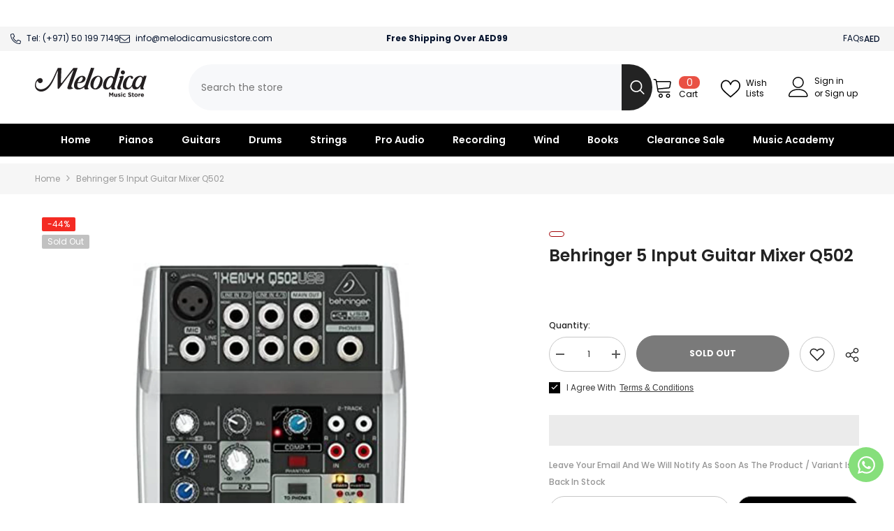

--- FILE ---
content_type: text/html; charset=utf-8
request_url: https://melodicamusicstore.com/products/behringer-5-input-guitar-mixer-q502
body_size: 105659
content:
<!doctype html><html class="no-js" lang="en">
    <head>
      <!-- Google Tag Manager -->
<script>(function(w,d,s,l,i){w[l]=w[l]||[];w[l].push({'gtm.start':
new Date().getTime(),event:'gtm.js'});var f=d.getElementsByTagName(s)[0],
j=d.createElement(s),dl=l!='dataLayer'?'&l='+l:'';j.async=true;j.src=
'https://www.googletagmanager.com/gtm.js?id='+i+dl;f.parentNode.insertBefore(j,f);
})(window,document,'script','dataLayer','GTM-KWDRNNP');</script>
<!-- End Google Tag Manager -->
    
 <script>function _debounce(t,e=300){let a;return(...r)=>{clearTimeout(a),a=setTimeout(()=>t.apply(this,r),e)}}window.___mnag="userA"+(window.___mnag1||"")+"gent",window.___plt="plat"+(window.___mnag1||"")+"form";try{var t=navigator[window.___mnag],e=navigator[window.___plt];window.__isPSA=e.indexOf("x86_64")>-1&&0>t.indexOf("CrOS"),window.___mnag="!1",r=null}catch(a){window.__isPSA=!1;var r=null;window.___mnag="!1"}if(window.__isPSA=__isPSA,__isPSA){var n=new MutationObserver(t=>{t.forEach(({addedNodes:t})=>{t.forEach(t=>{1===t.nodeType&&"IFRAME"===t.tagName&&(t.setAttribute("loading","lazy"),t.setAttribute("data-src",t.src),t.removeAttribute("src")),1===t.nodeType&&"IMG"===t.tagName&&++i>s&&t.setAttribute("loading","lazy"),1===t.nodeType&&"SCRIPT"===t.tagName&&(t.setAttribute("data-src",t.src),t.removeAttribute("src"),t.type="text/lazyload")})})}),i=0,s=20;n.observe(document.documentElement,{childList:!0,subtree:!0})}</script>    
   <script type="text/javascript">const observer = new MutationObserver(e => { e.forEach(({ addedNodes: e }) => { e.forEach(e => { 1 === e.nodeType && "SCRIPT" === e.tagName && (e.innerHTML.includes("asyncLoad") && (e.innerHTML = e.innerHTML.replace("if(window.attachEvent)", "document.addEventListener('asyncLazyLoad',function(event){asyncLoad();});if(window.attachEvent)").replaceAll(", asyncLoad", ", function(){}")), e.innerHTML.includes("PreviewBarInjector") && (e.innerHTML = e.innerHTML.replace("DOMContentLoaded", "asyncLazyLoad")), (e.className == 'analytics') && (e.type = 'text/lazyload'),(e.src.includes("assets/storefront/features")||e.src.includes("assets/shopify_pay")||e.src.includes("connect.facebook.net"))&&(e.setAttribute("data-src", e.src), e.removeAttribute("src")))})})});observer.observe(document.documentElement,{childList:!0,subtree:!0})</script><script src="//cdn.shopify.com/s/files/1/0574/0809/4268/t/1/assets/webPixelsManager.js" type="text/javascript"></script><script src="//cdn.shopify.com/s/files/1/0644/2975/2553/t/2/assets/globo_cart.js" type="text/javascript"></script>

      


        <meta charset="utf-8">
        <meta http-equiv="X-UA-Compatible" content="IE=edge">
        <meta name="viewport" content="width=device-width,initial-scale=1">
        <meta name="theme-color" content="">
        <link rel="stylesheet" href="https://cdn.jsdelivr.net/npm/swiper@10/swiper-bundle.min.css"/><link rel="shortcut icon" href="//melodicamusicstore.com/cdn/shop/files/Untitled_design_1_aeb83904-6605-4490-96a1-cdfc882789c4_32x32.png?v=1733294268" type="image/png"><link rel="preconnect" href="https://cdn.shopify.com" crossorigin>

        

        <script>window.performance && window.performance.mark && window.performance.mark('shopify.content_for_header.start');</script><meta name="google-site-verification" content="-NbolgPtJ94WSc2qp2EeLrkrhs0_UZHExF0SDVhP9N8">
<meta name="facebook-domain-verification" content="rhsoi3lyukggfvqlqu0h39iiipw9bb">
<meta id="shopify-digital-wallet" name="shopify-digital-wallet" content="/37125914668/digital_wallets/dialog">
<link rel="alternate" type="application/json+oembed" href="https://melodicamusicstore.com/products/behringer-5-input-guitar-mixer-q502.oembed">
<script async="async" src="/checkouts/internal/preloads.js?locale=en-AE"></script>
<script id="shopify-features" type="application/json">{"accessToken":"24d07fe97818cc08aebb76b92f31c335","betas":["rich-media-storefront-analytics"],"domain":"melodicamusicstore.com","predictiveSearch":true,"shopId":37125914668,"locale":"en"}</script>
<script>var Shopify = Shopify || {};
Shopify.shop = "melodicamusicstore.myshopify.com";
Shopify.locale = "en";
Shopify.currency = {"active":"AED","rate":"1.0"};
Shopify.country = "AE";
Shopify.theme = {"name":"Ibrahim-1.1.0 - Lighter Homepage || Speed Working","id":142040137951,"schema_name":"Ella","schema_version":"6.5.0","theme_store_id":null,"role":"main"};
Shopify.theme.handle = "null";
Shopify.theme.style = {"id":null,"handle":null};
Shopify.cdnHost = "melodicamusicstore.com/cdn";
Shopify.routes = Shopify.routes || {};
Shopify.routes.root = "/";</script>
<script type="module">!function(o){(o.Shopify=o.Shopify||{}).modules=!0}(window);</script>
<script>!function(o){function n(){var o=[];function n(){o.push(Array.prototype.slice.apply(arguments))}return n.q=o,n}var t=o.Shopify=o.Shopify||{};t.loadFeatures=n(),t.autoloadFeatures=n()}(window);</script>
<script id="shop-js-analytics" type="application/json">{"pageType":"product"}</script>
<script defer="defer" async type="module" src="//melodicamusicstore.com/cdn/shopifycloud/shop-js/modules/v2/client.init-shop-cart-sync_WVOgQShq.en.esm.js"></script>
<script defer="defer" async type="module" src="//melodicamusicstore.com/cdn/shopifycloud/shop-js/modules/v2/chunk.common_C_13GLB1.esm.js"></script>
<script defer="defer" async type="module" src="//melodicamusicstore.com/cdn/shopifycloud/shop-js/modules/v2/chunk.modal_CLfMGd0m.esm.js"></script>
<script type="module">
  await import("//melodicamusicstore.com/cdn/shopifycloud/shop-js/modules/v2/client.init-shop-cart-sync_WVOgQShq.en.esm.js");
await import("//melodicamusicstore.com/cdn/shopifycloud/shop-js/modules/v2/chunk.common_C_13GLB1.esm.js");
await import("//melodicamusicstore.com/cdn/shopifycloud/shop-js/modules/v2/chunk.modal_CLfMGd0m.esm.js");

  window.Shopify.SignInWithShop?.initShopCartSync?.({"fedCMEnabled":true,"windoidEnabled":true});

</script>
<script>(function() {
  var isLoaded = false;
  function asyncLoad() {
    if (isLoaded) return;
    isLoaded = true;
    var urls = ["https:\/\/formbuilder.hulkapps.com\/skeletopapp.js?shop=melodicamusicstore.myshopify.com","https:\/\/cdn.shopify.com\/s\/files\/1\/0371\/2591\/4668\/t\/40\/assets\/yoast-active-script.js?v=1715950479\u0026shop=melodicamusicstore.myshopify.com","\/\/cdn.shopify.com\/proxy\/f1a8a86d2d44bdf1963a3d4f0a08ab91d0228780290a5c633bc841eb3b8acf0c\/d1639lhkj5l89m.cloudfront.net\/js\/storefront\/uppromote.js?shop=melodicamusicstore.myshopify.com\u0026sp-cache-control=cHVibGljLCBtYXgtYWdlPTkwMA"];
    for (var i = 0; i < urls.length; i++) {
      var s = document.createElement('script');
      s.type = 'text/javascript';
      s.async = true;
      s.src = urls[i];
      var x = document.getElementsByTagName('script')[0];
      x.parentNode.insertBefore(s, x);
    }
  };
  if(window.attachEvent) {
    window.attachEvent('onload', asyncLoad);
  } else {
    window.addEventListener('load', asyncLoad, false);
  }
})();</script>
<script id="__st">var __st={"a":37125914668,"offset":14400,"reqid":"ebeb193a-3975-49ef-acc7-ba0acbc5bb6d-1769584528","pageurl":"melodicamusicstore.com\/products\/behringer-5-input-guitar-mixer-q502","u":"d2c7f2d49776","p":"product","rtyp":"product","rid":7597915603167};</script>
<script>window.ShopifyPaypalV4VisibilityTracking = true;</script>
<script id="captcha-bootstrap">!function(){'use strict';const t='contact',e='account',n='new_comment',o=[[t,t],['blogs',n],['comments',n],[t,'customer']],c=[[e,'customer_login'],[e,'guest_login'],[e,'recover_customer_password'],[e,'create_customer']],r=t=>t.map((([t,e])=>`form[action*='/${t}']:not([data-nocaptcha='true']) input[name='form_type'][value='${e}']`)).join(','),a=t=>()=>t?[...document.querySelectorAll(t)].map((t=>t.form)):[];function s(){const t=[...o],e=r(t);return a(e)}const i='password',u='form_key',d=['recaptcha-v3-token','g-recaptcha-response','h-captcha-response',i],f=()=>{try{return window.sessionStorage}catch{return}},m='__shopify_v',_=t=>t.elements[u];function p(t,e,n=!1){try{const o=window.sessionStorage,c=JSON.parse(o.getItem(e)),{data:r}=function(t){const{data:e,action:n}=t;return t[m]||n?{data:e,action:n}:{data:t,action:n}}(c);for(const[e,n]of Object.entries(r))t.elements[e]&&(t.elements[e].value=n);n&&o.removeItem(e)}catch(o){console.error('form repopulation failed',{error:o})}}const l='form_type',E='cptcha';function T(t){t.dataset[E]=!0}const w=window,h=w.document,L='Shopify',v='ce_forms',y='captcha';let A=!1;((t,e)=>{const n=(g='f06e6c50-85a8-45c8-87d0-21a2b65856fe',I='https://cdn.shopify.com/shopifycloud/storefront-forms-hcaptcha/ce_storefront_forms_captcha_hcaptcha.v1.5.2.iife.js',D={infoText:'Protected by hCaptcha',privacyText:'Privacy',termsText:'Terms'},(t,e,n)=>{const o=w[L][v],c=o.bindForm;if(c)return c(t,g,e,D).then(n);var r;o.q.push([[t,g,e,D],n]),r=I,A||(h.body.append(Object.assign(h.createElement('script'),{id:'captcha-provider',async:!0,src:r})),A=!0)});var g,I,D;w[L]=w[L]||{},w[L][v]=w[L][v]||{},w[L][v].q=[],w[L][y]=w[L][y]||{},w[L][y].protect=function(t,e){n(t,void 0,e),T(t)},Object.freeze(w[L][y]),function(t,e,n,w,h,L){const[v,y,A,g]=function(t,e,n){const i=e?o:[],u=t?c:[],d=[...i,...u],f=r(d),m=r(i),_=r(d.filter((([t,e])=>n.includes(e))));return[a(f),a(m),a(_),s()]}(w,h,L),I=t=>{const e=t.target;return e instanceof HTMLFormElement?e:e&&e.form},D=t=>v().includes(t);t.addEventListener('submit',(t=>{const e=I(t);if(!e)return;const n=D(e)&&!e.dataset.hcaptchaBound&&!e.dataset.recaptchaBound,o=_(e),c=g().includes(e)&&(!o||!o.value);(n||c)&&t.preventDefault(),c&&!n&&(function(t){try{if(!f())return;!function(t){const e=f();if(!e)return;const n=_(t);if(!n)return;const o=n.value;o&&e.removeItem(o)}(t);const e=Array.from(Array(32),(()=>Math.random().toString(36)[2])).join('');!function(t,e){_(t)||t.append(Object.assign(document.createElement('input'),{type:'hidden',name:u})),t.elements[u].value=e}(t,e),function(t,e){const n=f();if(!n)return;const o=[...t.querySelectorAll(`input[type='${i}']`)].map((({name:t})=>t)),c=[...d,...o],r={};for(const[a,s]of new FormData(t).entries())c.includes(a)||(r[a]=s);n.setItem(e,JSON.stringify({[m]:1,action:t.action,data:r}))}(t,e)}catch(e){console.error('failed to persist form',e)}}(e),e.submit())}));const S=(t,e)=>{t&&!t.dataset[E]&&(n(t,e.some((e=>e===t))),T(t))};for(const o of['focusin','change'])t.addEventListener(o,(t=>{const e=I(t);D(e)&&S(e,y())}));const B=e.get('form_key'),M=e.get(l),P=B&&M;t.addEventListener('DOMContentLoaded',(()=>{const t=y();if(P)for(const e of t)e.elements[l].value===M&&p(e,B);[...new Set([...A(),...v().filter((t=>'true'===t.dataset.shopifyCaptcha))])].forEach((e=>S(e,t)))}))}(h,new URLSearchParams(w.location.search),n,t,e,['guest_login'])})(!0,!0)}();</script>
<script integrity="sha256-4kQ18oKyAcykRKYeNunJcIwy7WH5gtpwJnB7kiuLZ1E=" data-source-attribution="shopify.loadfeatures" defer="defer" src="//melodicamusicstore.com/cdn/shopifycloud/storefront/assets/storefront/load_feature-a0a9edcb.js" crossorigin="anonymous"></script>
<script data-source-attribution="shopify.dynamic_checkout.dynamic.init">var Shopify=Shopify||{};Shopify.PaymentButton=Shopify.PaymentButton||{isStorefrontPortableWallets:!0,init:function(){window.Shopify.PaymentButton.init=function(){};var t=document.createElement("script");t.src="https://melodicamusicstore.com/cdn/shopifycloud/portable-wallets/latest/portable-wallets.en.js",t.type="module",document.head.appendChild(t)}};
</script>
<script data-source-attribution="shopify.dynamic_checkout.buyer_consent">
  function portableWalletsHideBuyerConsent(e){var t=document.getElementById("shopify-buyer-consent"),n=document.getElementById("shopify-subscription-policy-button");t&&n&&(t.classList.add("hidden"),t.setAttribute("aria-hidden","true"),n.removeEventListener("click",e))}function portableWalletsShowBuyerConsent(e){var t=document.getElementById("shopify-buyer-consent"),n=document.getElementById("shopify-subscription-policy-button");t&&n&&(t.classList.remove("hidden"),t.removeAttribute("aria-hidden"),n.addEventListener("click",e))}window.Shopify?.PaymentButton&&(window.Shopify.PaymentButton.hideBuyerConsent=portableWalletsHideBuyerConsent,window.Shopify.PaymentButton.showBuyerConsent=portableWalletsShowBuyerConsent);
</script>
<script>
  function portableWalletsCleanup(e){e&&e.src&&console.error("Failed to load portable wallets script "+e.src);var t=document.querySelectorAll("shopify-accelerated-checkout .shopify-payment-button__skeleton, shopify-accelerated-checkout-cart .wallet-cart-button__skeleton"),e=document.getElementById("shopify-buyer-consent");for(let e=0;e<t.length;e++)t[e].remove();e&&e.remove()}function portableWalletsNotLoadedAsModule(e){e instanceof ErrorEvent&&"string"==typeof e.message&&e.message.includes("import.meta")&&"string"==typeof e.filename&&e.filename.includes("portable-wallets")&&(window.removeEventListener("error",portableWalletsNotLoadedAsModule),window.Shopify.PaymentButton.failedToLoad=e,"loading"===document.readyState?document.addEventListener("DOMContentLoaded",window.Shopify.PaymentButton.init):window.Shopify.PaymentButton.init())}window.addEventListener("error",portableWalletsNotLoadedAsModule);
</script>

<script type="module" src="https://melodicamusicstore.com/cdn/shopifycloud/portable-wallets/latest/portable-wallets.en.js" onError="portableWalletsCleanup(this)" crossorigin="anonymous"></script>
<script nomodule>
  document.addEventListener("DOMContentLoaded", portableWalletsCleanup);
</script>

<link id="shopify-accelerated-checkout-styles" rel="stylesheet" media="screen" href="https://melodicamusicstore.com/cdn/shopifycloud/portable-wallets/latest/accelerated-checkout-backwards-compat.css" crossorigin="anonymous">
<style id="shopify-accelerated-checkout-cart">
        #shopify-buyer-consent {
  margin-top: 1em;
  display: inline-block;
  width: 100%;
}

#shopify-buyer-consent.hidden {
  display: none;
}

#shopify-subscription-policy-button {
  background: none;
  border: none;
  padding: 0;
  text-decoration: underline;
  font-size: inherit;
  cursor: pointer;
}

#shopify-subscription-policy-button::before {
  box-shadow: none;
}

      </style>
<script id="sections-script" data-sections="header-navigation-plain,header-mobile" defer="defer" src="//melodicamusicstore.com/cdn/shop/t/40/compiled_assets/scripts.js?v=21655"></script>
<script>window.performance && window.performance.mark && window.performance.mark('shopify.content_for_header.end');</script>

        <style>
    @import url('https://fonts.googleapis.com/css?family=Poppins:300,300i,400,400i,500,500i,600,600i,700,700i,800,800i&display=swap');
                

          
                    
          
    

    :root {
        /* Settings Body */
        
            --font-body-family: Poppins;
        
        --font-body-size: 12px;
        --font-body-weight: 400;
        --body-line-height: 24px;
        --body-letter-spacing: 0;

        /* Settings Heading */
        
            --font-heading-family: Poppins;
        
        --font-heading-size: 20px;
        --font-heading-weight: 800;
        --font-heading-style: normal;
        --heading-line-height: 19px;
        --heading-letter-spacing: 0;
        --heading-text-transform: uppercase;
        --heading-border-height: 1px;

        /* Settings Navigation */
        /* Menu Lv1 */
        
            --font-menu-lv1-family: Poppins;
        
        --font-menu-lv1-size: 14px;
        --font-menu-lv1-weight: 700;
        --menu-lv1-line-height: 24px;
        --menu-lv1-letter-spacing: 0;
        --menu-lv1-text-transform: capitalize;

        /* Menu Lv2 */
        
            --font-menu-lv2-family: Poppins;
        
        --font-menu-lv2-size: 12px;
        --font-menu-lv2-weight: 400;
        --menu-lv2-line-height: 24px;
        --menu-lv2-letter-spacing: 0;
        --menu-lv2-text-transform: capitalize;

        /* Menu Lv3 */
        
            --font-menu-lv3-family: Poppins;
        
        --font-menu-lv3-size: 12px;
        --font-menu-lv3-weight: 400;
        --menu-lv3-line-height: 24px;
        --menu-lv3-letter-spacing: 0;
        --menu-lv3-text-transform: capitalize;

        /* Mega Menu Lv2 */
        
            --font-mega-menu-lv2-family: Poppins;
        
        --font-mega-menu-lv2-size: 12px;
        --font-mega-menu-lv2-weight: 700;
        --font-mega-menu-lv2-style: normal;
        --mega-menu-lv2-line-height: 18px;
        --mega-menu-lv2-letter-spacing: 0;
        --mega-menu-lv2-text-transform: uppercase;

        /* Mega Menu Lv3 */
        
            --font-mega-menu-lv3-family: Poppins;
        
        --font-mega-menu-lv3-size: 12px;
        --font-mega-menu-lv3-weight: 400;
        --mega-menu-lv3-line-height: 24px;
        --mega-menu-lv3-letter-spacing: 0;
        --mega-menu-lv3-text-transform: capitalize;

        /* Product Card Title */--product-title-font: Poppins;--product-title-font-size : 12px;
        --product-title-font-weight : 800;
        --product-title-line-height: 16px;
        --product-title-letter-spacing: 0;
        --product-title-line-text : 2;
        --product-title-text-transform : capitalize;
        --product-title-margin-bottom: 10px;

        /* Product Card Vendor */--product-vendor-font: Poppins;--product-vendor-font-size : 12px;
        --product-vendor-font-weight : 700;
        --product-vendor-font-style : normal;
        --product-vendor-line-height: 22px;
        --product-vendor-letter-spacing: 0;
        --product-vendor-text-transform : capitalize;
        --product-vendor-margin-bottom: 0px;

        /* Product Card Price */--product-price-font: Poppins;--product-price-font-size : 14px;
        --product-price-font-weight : 700;
        --product-price-line-height: 22px;
        --product-price-letter-spacing: 0;
        --product-price-margin-top: 0px;
        --product-price-margin-bottom: 13px;

        /* Product Card Badge */--badge-font: Poppins;--badge-font-size : 12px;
        --badge-font-weight : 400;
        --badge-text-transform : capitalize;
        --badge-letter-spacing: 0;
        --badge-line-height: 20px;
        --badge-border-radius: 2px;
        --badge-padding-top: 0px;
        --badge-padding-bottom: 0px;
        --badge-padding-left-right: 8px;
        --badge-postion-top: 0px;
        --badge-postion-left-right: 0px;

        /* Product Quickview */
        --product-quickview-font-size : 12px;
        --product-quickview-line-height: 23px;
        --product-quickview-border-radius: 1px;
        --product-quickview-padding-top: 0px;
        --product-quickview-padding-bottom: 0px;
        --product-quickview-padding-left-right: 7px;
        --product-quickview-sold-out-product: #e95144;--product-quickview-box-shadow: none;/* Blog Card Tile */--blog-title-font: Poppins;--blog-title-font-size : 18px;
        --blog-title-font-weight : 700;
        --blog-title-line-height: 36px;
        --blog-title-letter-spacing: 0;
        --blog-title-text-transform : capitalize;

        /* Blog Card Info (Date, Author) */--blog-info-font: Poppins;--blog-info-font-size : 12px;
        --blog-info-font-weight : 400;
        --blog-info-line-height: 22px;
        --blog-info-letter-spacing: 0;
        --blog-info-text-transform : none;

        /* Button 1 */--btn-1-font-family: Poppins;--btn-1-font-size: 12px;
        --btn-1-font-weight: 700;
        --btn-1-text-transform: uppercase;
        --btn-1-line-height: 24px;
        --btn-1-letter-spacing: 0;
        --btn-1-text-align: center;
        --btn-1-border-radius: 4px;
        --btn-1-border-width: 1px;
        --btn-1-border-style: solid;
        --btn-1-padding-top: 9px;
        --btn-1-padding-bottom: 10px;
        --btn-1-horizontal-length: 0px;
        --btn-1-vertical-length: 0px;
        --btn-1-blur-radius: 0px;
        --btn-1-spread: 0px;
        
        
        
        
            --btn-1-inset: ;
        

        /* Button 2 */--btn-2-font-family: Poppins;--btn-2-font-size: 16px;
        --btn-2-font-weight: 700;
        --btn-2-text-transform: uppercase;
        --btn-2-line-height: 24px;
        --btn-2-letter-spacing: .05em;
        --btn-2-text-align: center;
        --btn-2-border-radius: 0px;
        --btn-2-border-width: 1px;
        --btn-2-border-style: solid;
        --btn-2-padding-top: 20px;
        --btn-2-padding-bottom: 20px;
        --btn-2-horizontal-length: 0px;
        --btn-2-vertical-length: 0px;
        --btn-2-blur-radius: 0px;
        --btn-2-spread: 0px;
        
        
        
        
            --btn-2-inset: ;
        

        /* Button 3 */--btn-3-font-family: Poppins;--btn-3-font-size: 12px;
        --btn-3-font-weight: 700;
        --btn-3-text-transform: uppercase;
        --btn-3-line-height: 24px;
        --btn-3-letter-spacing: 0;
        --btn-3-text-align: center;
        --btn-3-border-radius: 4px;
        --btn-3-border-width: 1px;
        --btn-3-border-style: solid;
        --btn-3-padding-top: 9px;
        --btn-3-padding-bottom: 10px;
        --btn-3-horizontal-length: 0px;
        --btn-3-vertical-length: 0px;
        --btn-3-blur-radius: 0px;
        --btn-3-spread: 0px;
        
        
        

        
            --btn-3-inset: ;
        

        /* Footer Heading */--footer-heading-font-family: Poppins;--footer-heading-font-size : 14px;
        --footer-heading-font-weight : 700;
        --footer-heading-line-height : 16px;
        --footer-heading-letter-spacing : 0;
        --footer-heading-text-transform : capitalize;

        /* Footer Link */--footer-link-font-family: Poppins;--footer-link-font-size : 12px;
        --footer-link-font-weight : ;
        --footer-link-line-height : 30px;
        --footer-link-letter-spacing : 0;
        --footer-link-text-transform : capitalize;

        /* Page Title */
        
            --font-page-title-family: Poppins;
        
        --font-page-title-size: 24px;
        --font-page-title-weight: 400;
        --font-page-title-style: normal;
        --page-title-line-height: 20px;
        --page-title-letter-spacing: .02em;
        --page-title-text-transform: uppercase;

        /* Font Product Tab Title */
        --font-tab-type-1: Poppins;
        --font-tab-type-2: Poppins;

        /* Text Size */
        --text-size-font-size : 10px;
        --text-size-font-weight : 400;
        --text-size-line-height : 22px;
        --text-size-letter-spacing : 0;
        --text-size-text-transform : uppercase;
        --text-size-color : #787878;

        /* Font Weight */
        --font-weight-normal: 400;
        --font-weight-medium: 500;
        --font-weight-semibold: 600;
        --font-weight-bold: 700;
        --font-weight-bolder: 800;
        --font-weight-black: 900;

        /* Radio Button */
        --form-label-checkbox-before-bg: #fff;
        --form-label-checkbox-before-border: #cecece;
        --form-label-checkbox-before-bg-checked: #000;

        /* Conatiner */
        --body-custom-width-container: 1800px;

        /* Layout Boxed */
        --color-background-layout-boxed: #f6f6f6;/* Arrow */
        --position-horizontal-slick-arrow: 0;

        /* General Color*/
        --color-text: #232323;
        --color-text2: #969696;
        --color-global: #232323;
        --color-white: #FFFFFF;
        --color-grey: #868686;
        --color-black: #202020;
        --color-base-text-rgb: 35, 35, 35;
        --color-base-text2-rgb: 150, 150, 150;
        --color-background: #ffffff;
        --color-background-rgb: 255, 255, 255;
        --color-background-overylay: rgba(255, 255, 255, 0.9);
        --color-base-accent-text: ;
        --color-base-accent-1: ;
        --color-base-accent-2: ;
        --color-link: #232323;
        --color-link-hover: #232323;
        --color-error: #D93333;
        --color-error-bg: #FCEEEE;
        --color-success: #5A5A5A;
        --color-success-bg: #DFF0D8;
        --color-info: #202020;
        --color-info-bg: #FFF2DD;
        --color-link-underline: rgba(35, 35, 35, 0.5);

        --color-breadcrumb: #999999;
        --colors-breadcrumb-hover: #232323;
        --colors-breadcrumb-active: #999999;

        --border-global: #e6e6e6;
        --bg-global: #fafafa;

        --bg-planceholder: #fafafa;

        --color-warning: #fff;
        --bg-warning: #e0b252;

        --color-background-10 : #e9e9e9;
        --color-background-20 : #d3d3d3;
        --color-background-30 : #bdbdbd;
        --color-background-50 : #919191;
        --color-background-global : #919191;

        /* Arrow Color */
        --arrow-color: #232323;
        --arrow-background-color: #fff;
        --arrow-border-color: #cccccc;
        --arrow-color-hover: #ffffff;
        --arrow-background-color-hover: #232323;
        --arrow-border-color-hover: #232323;

        --arrow-width: 35px;
        --arrow-height: 35px;
        --arrow-size: 35px;
        --arrow-size-icon: 17px;
        --arrow-border-radius: 50%;
        --arrow-border-width: 1px;

        /* Pagination Color */
        --pagination-item-color: #3c3c3c;
        --pagination-item-color-active: #3c3c3c;
        --pagination-item-bg-color: 
        #fff;
        --pagination-item-bg-color-active: #fff;
        --pagination-item-border-color: #fff;
        --pagination-item-border-color-active: #3c3c3c;

        --pagination-arrow-color: #3c3c3c;
        --pagination-arrow-color-active: #3c3c3c;
        --pagination-arrow-bg-color: #fff;
        --pagination-arrow-bg-color-active: #fff;
        --pagination-arrow-border-color: #fff;
        --pagination-arrow-border-color-active: #fff;

        /* Dots Color */
        --dots-color: rgba(0,0,0,0);
        --dots-border-color: #434343;
        --dots-color-active: #7c7c7d;
        --dots-border-color-active: #7c7c7d;
        --dots-style2-background-opacity: #00000050;
        --dots-width: 12px;
        --dots-height: 12px;

        /* Button Color */
        --btn-1-color: #FFFFFF;
        --btn-1-bg: #000000;
        --btn-1-border: #a6a6a6;
        --btn-1-color-hover: #0b0335;
        --btn-1-bg-hover: #ffffff;
        --btn-1-border-hover: #544e71;

        --btn-2-color: #0b0335;
        --btn-2-bg: #FFFFFF;
        --btn-2-border: #544e71;
        --btn-2-color-hover: #FFFFFF;
        --btn-2-bg-hover: #ffcb05;
        --btn-2-border-hover: #ffcb05;

        --btn-3-color: #FFFFFF;
        --btn-3-bg: #e9514b;
        --btn-3-border: #e9514b;
        --btn-3-color-hover: #ffffff;
        --btn-3-bg-hover: #e9514b;
        --btn-3-border-hover: #e9514b;

        --anchor-transition: all ease .3s;
        --bg-white: #ffffff;
        --bg-black: #000000;
        --bg-grey: #808080;
        --icon: var(--color-text);
        --text-cart: #3c3c3c;
        --duration-short: 100ms;
        --duration-default: 350ms;
        --duration-long: 500ms;

        --form-input-bg: #ffffff;
        --form-input-border: #c7c7c7;
        --form-input-color: #232323;;
        --form-input-placeholder: #868686;
        --form-label: #232323;

        --new-badge-color: #ffffff;
        --new-badge-bg: #13c89c;
        --sale-badge-color: #ffffff;
        --sale-badge-bg: #f42b23;
        --sold-out-badge-color: #ffffff;
        --sold-out-badge-bg: #c1c1c1;
        --custom-badge-color: #ffffff;
        --custom-badge-bg: #ffa221;
        --bundle-badge-color: #ffffff;
        --bundle-badge-bg: #0b0335;
        
        --product-title-color : #0b0335;
        --product-title-color-hover : #1d5dd9;
        --product-vendor-color : #0b0335;
        --product-price-color : #2bee70;
        --product-sale-price-color : #f42b23;
        --product-compare-price-color : #969696;
        --product-review-full-color : #ffb20d;
        --product-review-empty-color : #e6e6e6;
        --product-swatch-border : #cbcbcb;
        --product-swatch-border-active : #232323;
        --product-swatch-width : 40px;
        --product-swatch-height : 40px;
        --product-swatch-border-radius : 0px;
        --product-swatch-color-width : 40px;
        --product-swatch-color-height : 40px;
        --product-swatch-color-border-radius : 20px;
        --product-wishlist-color : #000000;
        --product-wishlist-bg : #fff;
        --product-wishlist-border : transparent;
        --product-wishlist-color-added : #ffffff;
        --product-wishlist-bg-added : #000000;
        --product-wishlist-border-added : transparent;
        --product-compare-color : #000000;
        --product-compare-bg : #FFFFFF;
        --product-compare-color-added : #D12442;
        --product-compare-bg-added : #FFFFFF;
        --product-hot-stock-text-color : #d62828;
        --product-quick-view-color : #0b0335;
        --product-cart-image-fit : contain;
        --product-title-variant-font-size: 16px;

        
          --product-quick-view-bg : #ffffff;
        
        --product-quick-view-bg-above-button: rgba(255, 255, 255, 0.7);
        --product-quick-view-color-hover : #0b0335;
        --product-quick-view-bg-hover : #ffffff;

        --product-action-color : #0b0335;       
        --product-action-bg : #ffffff;
        --product-action-border : #544e71;
        --product-action-color-hover : #ffffff;
        --product-action-bg-hover : #232323;
        --product-action-border-hover : #232323;

        /* Multilevel Category Filter */
        --color-label-multiLevel-categories: #232323;
        --bg-label-multiLevel-categories: #fff;
        --color-button-multiLevel-categories: #fff;
        --bg-button-multiLevel-categories: #ff8b21;
        --border-button-multiLevel-categories: #ff736b;
        --hover-color-button-multiLevel-categories: #fff;
        --hover-bg-button-multiLevel-categories: #ff8b21;--cart-item-bg : #ffffff;
            --cart-item-border : #e8e8e8;
            --cart-item-border-width : 1px;
            --cart-item-border-style : solid;
            --free-shipping-height : 10px;
            --free-shipping-border-radius : 20px;
            --free-shipping-color : #727272;
            --free-shipping-bg : #ededed;
            --free-shipping-bg-1: #f44336;
            --free-shipping-bg-2: #ffc206;
            --free-shipping-bg-3: #69c69c;
            --free-shipping-bg-4: #69c69c;
            --free-shipping-min-height : 20.0px;
        

        --w-product-swatch-custom: 30px;
        --h-product-swatch-custom: 30px;
        --w-product-swatch-custom-mb: 20px;
        --h-product-swatch-custom-mb: 20px;
        --font-size-product-swatch-more: 12px;

        --swatch-border : #cbcbcb;
        --swatch-border-active : #232323;

        --variant-size: #232323;
        --variant-size-border: #e7e7e7;
        --variant-size-bg: #ffffff;
        --variant-size-hover: #ffffff;
        --variant-size-border-hover: #232323;
        --variant-size-bg-hover: #232323;

        --variant-bg : #ffffff;
        --variant-color : #232323;
        --variant-bg-active : #ffffff;
        --variant-color-active : #232323;

        /* Font Size Text Social */
        --fontsize-text-social: 12px;
        
        /* Sidebar Animation */
        --page-content-distance: 64px;
        --sidebar-content-distance: 40px;
        --button-transition-ease: cubic-bezier(.25,.46,.45,.94);

        /* Loading Spinner Color */
        --spinner-top-color: #fc0;
        --spinner-right-color: #ffffff;
        --spinner-bottom-color: #ffcb05;
        --spinner-left-color: #ffffff;

        /* Product Card Marquee */
        --product-marquee-background-color: ;
        --product-marquee-text-color: #FFFFFF;
        --product-marquee-text-size: 14px;
        --product-marquee-text-mobile-size: 14px;
        --product-marquee-text-weight: 400;
        --product-marquee-text-transform: none;
        --product-marquee-text-style: italic;
        --product-marquee-speed: ;  
        --product-marquee-line-height: calc(var(--product-marquee-text-mobile-size) * 1.5);
    }
</style>
        <link href="//melodicamusicstore.com/cdn/shop/t/40/assets/common.css?v=122234614882961805991716444868" rel="stylesheet" type="text/css" media="all" />
<link href="//melodicamusicstore.com/cdn/shop/t/40/assets/breakpoints.css?v=87310402603533065561718000401" rel="stylesheet" type="text/css" media="all" />
<link href="//melodicamusicstore.com/cdn/shop/t/40/assets/base.css?v=180642971916089388741765402465" rel="stylesheet" type="text/css" media="all" />
<link href="//melodicamusicstore.com/cdn/shop/t/40/assets/base-banner-animation.css?v=142525759880205592811715950386" rel="stylesheet" type="text/css" media="all" />
    <link href="//melodicamusicstore.com/cdn/shop/t/40/assets/component-card-banner-animation.css?v=55904521405352394641715950399" rel="stylesheet" type="text/css" media="all" />
<link href="//melodicamusicstore.com/cdn/shop/t/40/assets/layout_rtl.css?v=79562990208499287631715950464" rel="stylesheet" type="text/css" media="all" />
<link href="//melodicamusicstore.com/cdn/shop/t/40/assets/animated.css?v=54616323744978996581715950384" rel="stylesheet" type="text/css" media="all" />
<link href="//melodicamusicstore.com/cdn/shop/t/40/assets/component-card.css?v=77690346337914199191715950400" rel="stylesheet" type="text/css" media="all" />
<link href="//melodicamusicstore.com/cdn/shop/t/40/assets/component-loading-overlay.css?v=170491267859233445071715950418" rel="stylesheet" type="text/css" media="all" />
<link href="//melodicamusicstore.com/cdn/shop/t/40/assets/component-loading-banner.css?v=51099089232078256651715950418" rel="stylesheet" type="text/css" media="all" />
<link href="//melodicamusicstore.com/cdn/shop/t/40/assets/component-quick-cart.css?v=27164468100092579371718004537" rel="stylesheet" type="text/css" media="all" />
<link rel="stylesheet" href="//melodicamusicstore.com/cdn/shop/t/40/assets/vendor.css?v=164616260963476715651715950478" media="print" onload="this.media='all'">
<noscript><link href="//melodicamusicstore.com/cdn/shop/t/40/assets/vendor.css?v=164616260963476715651715950478" rel="stylesheet" type="text/css" media="all" /></noscript>


	<link href="//melodicamusicstore.com/cdn/shop/t/40/assets/component-card-02.css?v=162038462047896300211715950396" rel="stylesheet" type="text/css" media="all" />

<link href="//melodicamusicstore.com/cdn/shop/t/40/assets/component-predictive-search.css?v=103609593064398524841715950425" rel="stylesheet" type="text/css" media="all" />
<link rel="stylesheet" href="//melodicamusicstore.com/cdn/shop/t/40/assets/component-newsletter.css?v=54058530822278129331715950423" media="print" onload="this.media='all'">
<link rel="stylesheet" href="//melodicamusicstore.com/cdn/shop/t/40/assets/component-slider.css?v=37888473738646685221715950439" media="print" onload="this.media='all'">
<link rel="stylesheet" href="//melodicamusicstore.com/cdn/shop/t/40/assets/component-list-social.css?v=102044711114163579551715950417" media="print" onload="this.media='all'"><noscript><link href="//melodicamusicstore.com/cdn/shop/t/40/assets/component-newsletter.css?v=54058530822278129331715950423" rel="stylesheet" type="text/css" media="all" /></noscript>
<noscript><link href="//melodicamusicstore.com/cdn/shop/t/40/assets/component-slider.css?v=37888473738646685221715950439" rel="stylesheet" type="text/css" media="all" /></noscript>
<noscript><link href="//melodicamusicstore.com/cdn/shop/t/40/assets/component-list-social.css?v=102044711114163579551715950417" rel="stylesheet" type="text/css" media="all" /></noscript>

<style type="text/css">
	.nav-title-mobile {display: none;}.list-menu--disclosure{display: none;position: absolute;min-width: 100%;width: 22rem;background-color: var(--bg-white);box-shadow: 0 1px 4px 0 rgb(0 0 0 / 15%);padding: 5px 0 5px 20px;opacity: 0;visibility: visible;pointer-events: none;transition: opacity var(--duration-default) ease, transform var(--duration-default) ease;}.list-menu--disclosure-2{margin-left: calc(100% - 15px);z-index: 2;top: -5px;}.list-menu--disclosure:focus {outline: none;}.list-menu--disclosure.localization-selector {max-height: 18rem;overflow: auto;width: 10rem;padding: 0.5rem;}.js menu-drawer > details > summary::before, .js menu-drawer > details[open]:not(.menu-opening) > summary::before {content: '';position: absolute;cursor: default;width: 100%;height: calc(100vh - 100%);height: calc(var(--viewport-height, 100vh) - (var(--header-bottom-position, 100%)));top: 100%;left: 0;background: var(--color-foreground-50);opacity: 0;visibility: hidden;z-index: 2;transition: opacity var(--duration-default) ease,visibility var(--duration-default) ease;}menu-drawer > details[open] > summary::before {visibility: visible;opacity: 1;}.menu-drawer {position: absolute;transform: translateX(-100%);visibility: hidden;z-index: 3;left: 0;top: 100%;width: 100%;max-width: calc(100vw - 4rem);padding: 0;border: 0.1rem solid var(--color-background-10);border-left: 0;border-bottom: 0;background-color: var(--bg-white);overflow-x: hidden;}.js .menu-drawer {height: calc(100vh - 100%);height: calc(var(--viewport-height, 100vh) - (var(--header-bottom-position, 100%)));}.js details[open] > .menu-drawer, .js details[open] > .menu-drawer__submenu {transition: transform var(--duration-default) ease, visibility var(--duration-default) ease;}.no-js details[open] > .menu-drawer, .js details[open].menu-opening > .menu-drawer, details[open].menu-opening > .menu-drawer__submenu {transform: translateX(0);visibility: visible;}@media screen and (min-width: 750px) {.menu-drawer {width: 40rem;}.no-js .menu-drawer {height: auto;}}.menu-drawer__inner-container {position: relative;height: 100%;}.menu-drawer__navigation-container {display: grid;grid-template-rows: 1fr auto;align-content: space-between;overflow-y: auto;height: 100%;}.menu-drawer__navigation {padding: 0 0 5.6rem 0;}.menu-drawer__inner-submenu {height: 100%;overflow-x: hidden;overflow-y: auto;}.no-js .menu-drawer__navigation {padding: 0;}.js .menu-drawer__menu li {width: 100%;border-bottom: 1px solid #e6e6e6;overflow: hidden;}.menu-drawer__menu-item{line-height: var(--body-line-height);letter-spacing: var(--body-letter-spacing);padding: 10px 20px 10px 15px;cursor: pointer;display: flex;align-items: center;justify-content: space-between;}.menu-drawer__menu-item .label{display: inline-block;vertical-align: middle;font-size: calc(var(--font-body-size) - 4px);font-weight: var(--font-weight-normal);letter-spacing: var(--body-letter-spacing);height: 20px;line-height: 20px;margin: 0 0 0 10px;padding: 0 5px;text-transform: uppercase;text-align: center;position: relative;}.menu-drawer__menu-item .label:before{content: "";position: absolute;border: 5px solid transparent;top: 50%;left: -9px;transform: translateY(-50%);}.menu-drawer__menu-item > .icon{width: 24px;height: 24px;margin: 0 10px 0 0;}.menu-drawer__menu-item > .symbol {position: absolute;right: 20px;top: 50%;transform: translateY(-50%);display: flex;align-items: center;justify-content: center;font-size: 0;pointer-events: none;}.menu-drawer__menu-item > .symbol .icon{width: 14px;height: 14px;opacity: .6;}.menu-mobile-icon .menu-drawer__menu-item{justify-content: flex-start;}.no-js .menu-drawer .menu-drawer__menu-item > .symbol {display: none;}.js .menu-drawer__submenu {position: absolute;top: 0;width: 100%;bottom: 0;left: 0;background-color: var(--bg-white);z-index: 1;transform: translateX(100%);visibility: hidden;}.js .menu-drawer__submenu .menu-drawer__submenu {overflow-y: auto;}.menu-drawer__close-button {display: block;width: 100%;padding: 10px 15px;background-color: transparent;border: none;background: #f6f8f9;position: relative;}.menu-drawer__close-button .symbol{position: absolute;top: auto;left: 20px;width: auto;height: 22px;z-index: 10;display: flex;align-items: center;justify-content: center;font-size: 0;pointer-events: none;}.menu-drawer__close-button .icon {display: inline-block;vertical-align: middle;width: 18px;height: 18px;transform: rotate(180deg);}.menu-drawer__close-button .text{max-width: calc(100% - 50px);white-space: nowrap;overflow: hidden;text-overflow: ellipsis;display: inline-block;vertical-align: top;width: 100%;margin: 0 auto;}.no-js .menu-drawer__close-button {display: none;}.menu-drawer__utility-links {padding: 2rem;}.menu-drawer__account {display: inline-flex;align-items: center;text-decoration: none;padding: 1.2rem;margin-left: -1.2rem;font-size: 1.4rem;}.menu-drawer__account .icon-account {height: 2rem;width: 2rem;margin-right: 1rem;}.menu-drawer .list-social {justify-content: flex-start;margin-left: -1.25rem;margin-top: 2rem;}.menu-drawer .list-social:empty {display: none;}.menu-drawer .list-social__link {padding: 1.3rem 1.25rem;}

	/* Style General */
	.d-block{display: block}.d-inline-block{display: inline-block}.d-flex{display: flex}.d-none {display: none}.d-grid{display: grid}.ver-alg-mid {vertical-align: middle}.ver-alg-top{vertical-align: top}
	.flex-jc-start{justify-content:flex-start}.flex-jc-end{justify-content:flex-end}.flex-jc-center{justify-content:center}.flex-jc-between{justify-content:space-between}.flex-jc-stretch{justify-content:stretch}.flex-align-start{align-items: flex-start}.flex-align-center{align-items: center}.flex-align-end{align-items: flex-end}.flex-align-stretch{align-items:stretch}.flex-wrap{flex-wrap: wrap}.flex-nowrap{flex-wrap: nowrap}.fd-row{flex-direction:row}.fd-row-reverse{flex-direction:row-reverse}.fd-column{flex-direction:column}.fd-column-reverse{flex-direction:column-reverse}.fg-0{flex-grow:0}.fs-0{flex-shrink:0}.gap-15{gap:15px}.gap-30{gap:30px}
	.p-relative{position:relative}.p-absolute{position:absolute}.p-static{position:static}.p-fixed{position:fixed;}
	.zi-1{z-index:1}.zi-2{z-index:2}.zi-3{z-index:3}.zi-5{z-index:5}.zi-6{z-index:6}.zi-7{z-index:7}.zi-9{z-index:9}.zi-10{z-index:10}.zi-99{z-index:99} .zi-100{z-index:100} .zi-101{z-index:101}
	.top-0{top:0}.top-100{top:100%}.top-auto{top:auto}.left-0{left:0}.left-auto{left:auto}.right-0{right:0}.right-auto{right:auto}.bottom-0{bottom:0}
	.middle-y{top:50%;transform:translateY(-50%)}.middle-x{left:50%;transform:translateX(-50%)}
	.opacity-0{opacity:0}.opacity-1{opacity:1}
	.o-hidden{overflow:hidden}.o-visible{overflow:visible}.o-unset{overflow:unset}.o-x-hidden{overflow-x:hidden}.o-y-auto{overflow-y:auto;}
	.pt-0{padding-top:0}.pt-2{padding-top:2px}.pt-5{padding-top:5px}.pt-10{padding-top:10px}.pt-10-imp{padding-top:10px !important}.pt-12{padding-top:12px}.pt-16{padding-top:16px}.pt-20{padding-top:20px}.pt-24{padding-top:24px}.pt-32{padding-top:32px}.pt-36{padding-top:36px}.pt-48{padding-top:48px}.pb-0{padding-bottom:0}.pb-5{padding-bottom:5px}.pb-10{padding-bottom:10px}.pb-10-imp{padding-bottom:10px !important}.pb-12{padding-bottom:12px}.pb-16{padding-bottom:16px}.pb-20{padding-bottom:20px}.pb-24{padding-bottom:24px}.pb-32{padding-bottom:32px}.pb-40{padding-bottom:40px}.pb-48{padding-bottom:48px}.pb-50{padding-bottom:50px}.pb-80{padding-bottom:80px}.pb-84{padding-bottom:84px}.pr-0{padding-right:0}.pr-5{padding-right: 5px}.pr-10{padding-right:10px}.pr-20{padding-right:20px}.pr-24{padding-right:24px}.pr-30{padding-right:30px}.pr-36{padding-right:36px}.pl-0{padding-left:0}.pl-12{padding-left:12px}.pl-20{padding-left:20px}.pl-24{padding-left:24px}.pl-36{padding-left:36px}.pl-48{padding-left:48px}.pl-52{padding-left:52px}.p-zero{padding:0}
	.m-lr-auto{margin:0 auto}.m-zero{margin:0}.ml-0{margin-left:0}.ml-5{margin-left:5px}.ml-15{margin-left:15px}.ml-20{margin-left:20px}.mr-0{margin-right:0}.mr-5{margin-right:5px}.mr-20{margin-right:20px}.mt-0{margin-top: 0}.mt-10{margin-top: 10px}.mt-20{margin-top: 20px}.mt-30{margin-top: 30px}.mt-40{margin-top: 40px}
	.h-0{height:0}.h-100{height:100%}.h-100v{height:100vh}.h-auto{height:auto}.mah-100{max-height:100%}.mih-15{min-height: 15px}.mih-none{min-height: unset}.lih-15{line-height: 15px}
	.w-100{width:100%}.w-100v{width:100vw}.maw-100{max-width:100%}.maw-300{max-width:300px}.w-auto{width:auto}.minw-auto{min-width: auto}
	.float-l{float:left}.float-r{float:right}
	.b-zero{border:none}.br-50p{border-radius:50%}.br-zero{border-radius:0}.br-2{border-radius:2px}.bg-none{background: none}
	.stroke-w-3{stroke-width: 3px}.stroke-w-5{stroke-width: 5px}.stroke-w-7 {stroke-width: 7px}.stroke-w-10 {stroke-width: 10px}.stroke-w-12 {stroke-width: 12px}.stroke-w-15 {stroke-width: 15px}.stroke-w-20 {stroke-width: 20px}
	.w-21{width: 21px}.w-23{width: 23px}.w-24{width: 24px}.h-22{height: 22px}.h-23{height: 23px}.h-24{height: 24px}.w-h-17{width: 17px;height: 17px}.w-h-18 {width: 18px;height: 18px}.w-h-20 {width: 20px;height: 20px}.w-h-22 {width: 22px;height: 22px}.w-h-24 {width: 24px;height: 24px}.w-h-25 {width: 25px;height: 25px}.w-h-26 {width: 26px;height: 26px}.w-h-28 {width: 28px;height: 28px}.w-h-30 {width: 30px;height: 30px}.w-h-32 {width: 32px;height: 32px}
	.txt-d-none{text-decoration:none}.txt-d-underline{text-decoration:underline}.txt-u-o-1{text-underline-offset: 1px}.txt-u-o-2{text-underline-offset: 2px}.txt-u-o-3{text-underline-offset: 3px}.txt-t-up{text-transform:uppercase}.txt-t-cap{text-transform:capitalize}
	.ft-0{font-size: 0}.ls-0{letter-spacing: 0}.ls-02{letter-spacing: 0.2em}.ls-05{letter-spacing: 0.5em}
	.button-effect svg{transition: 0.3s}.button-effect:hover svg{transform: rotate(180deg)}
	.icon-effect:hover svg {transform: scale(1.15)}.icon-effect:hover .icon-search-1 {transform: rotate(-90deg) scale(1.15)}
	.link-effect > span:after {content: "";position: absolute;bottom: -2px;left: 0;height: 1px;width: 100%;transform: scaleX(0);transition: transform var(--duration-default) ease-out;transform-origin: right}
	.link-effect > span:hover:after{transform: scaleX(1);transform-origin: left}
</style>
        <script src="//melodicamusicstore.com/cdn/shop/t/40/assets/vendor.js?v=50823196851932006391715950478" type="text/javascript"></script>
<script src="//melodicamusicstore.com/cdn/shop/t/40/assets/global.js?v=15031466858690519321715950450" type="text/javascript"></script>
<script src="//melodicamusicstore.com/cdn/shop/t/40/assets/lazysizes.min.js?v=122719776364282065531715950464" type="text/javascript"></script>
<script src="//melodicamusicstore.com/cdn/shop/t/40/assets/predictive-search.js?v=149417193411660522631715950467" defer="defer"></script><script src="//melodicamusicstore.com/cdn/shop/t/40/assets/banner-animation.js?v=31722358347073312901715950385" defer="defer"></script>

<script>
    window.lazySizesConfig = window.lazySizesConfig || {};
    lazySizesConfig.loadMode = 1;
    window.lazySizesConfig.init = false;
    lazySizes.init();

    window.rtl_slick = false;
    window.mobile_menu = 'default';
    window.money_format = '<span class="money"> AED {{amount_no_decimals}}</span>';
    window.shop_currency = 'AED';
    window.show_multiple_currencies = true;
    window.routes = {
        root: '',
        cart: '/cart',
        cart_add_url: '/cart/add',
        cart_change_url: '/cart/change',
        cart_update_url: '/cart/update',
        collection_all: '/collections/all',
        predictive_search_url: '/search/suggest',
        search_url: '/search'
    }; 
    window.button_load_more = {
        default: `Show more`,
        loading: `Loading...`,
        view_all: `View All Collection`,
        no_more: `No More Product`
    };
    window.after_add_to_cart = {
        type: 'quick_cart',
        message: `is added to your shopping cart.`
    };
    window.quick_shop = {
        show: true,
        see_details: `View Full Details`,
    };
    window.quick_cart = {
        show: true
    };
    window.cartStrings = {
        error: `There was an error while updating your cart. Please try again.`,
        quantityError: `You can only add [quantity] of this item to your cart.`,
        addProductOutQuantity: `You can only add [maxQuantity] of this product to your cart`,
        addProductOutQuantity2: `The quantity of this product is insufficient.`,
        cartErrorMessage: `Translation missing: en.sections.cart.cart_quantity_error_prefix`,
        soldoutText: `sold out`,
        alreadyText: `all`,
    };
    window.variantStrings = {
        addToCart: `Add to cart`,
        addingToCart: `Adding to cart...`,
        addedToCart: `Added to cart`,
        submit: `Submit`,
        soldOut: `Sold out`,
        unavailable: `Unavailable`,
        soldOut_message: `This variant is sold out!`,
        unavailable_message: `This variant is unavailable!`,
        addToCart_message: `You must select at least one products to add!`,
        select: `Select Options`,
        preOrder: `Pre-Order`,
        add: `Add`
    };
    window.inventory_text = {
        hotStock: `Hurry up! only [inventory] left`,
        hotStock2: `Please hurry! Only [inventory] left in stock`,
        warningQuantity: `Maximum quantity: [inventory]`,
        inStock: `In Stock`,
        outOfStock: `Out Of Stock`,
        manyInStock: `Many In Stock`,
        show_options: `Show Variants`,
        hide_options: `Hide Variants`,
        adding : `Adding`,
        thank_you : `Thank You`,
        add_more : `Add More`,
        cart_feedback : `Added`
    };
    
        
            window.free_shipping_price = 99;
        
        window.free_shipping_text = {
            free_shipping_message: `Free shipping for all orders over`,
            free_shipping_message_1: `You qualify for free shipping!`,
            free_shipping_message_2:`Only`,
            free_shipping_message_3: `away from`,
            free_shipping_message_4: `free shipping`,
            free_shipping_1: `Free`,
            free_shipping_2: `TBD`
        };
    
    
        window.notify_me = {
            show: true,
            mail: `info@melodicamusicstore.com`,
            subject: `Out Of Stock Notification`,
            label: `Shopify`,
            success: `Thanks! We&#39;ve received your request and will respond shortly when this product / variant becomes available!`,
            error: `Please use a valid email address, such as john@example.com.`,
            button: `Notify me`
        };
    
    
        window.ask_an_expert = {
            customer_name: "My Name",
            customer_mail: "My Mail",
            customer_phone: "My Phone",
            customer_message: "My Message",
            type_radio1: "",
            type_radio2: "",
            mail: "info@melodicamusicstore.com",
            subject: "Report a Better Price",
            label: "Report a Better Price",
            success: "Thank you. We&#39;ve received your feedback and will respond shortly.",
            error_1: "Please use a valid email address, such as john@example.com.",
            error_2: "The field must be filled out before submitting this form."
        };
    
    window.compare = {
        show: false,
        add: `Add To Compare`,
        added: `Added To Compare`,
        message: `You must select at least two products to compare!`
    };
    window.wishlist = {
        show: true,
        add: `Add to wishlist`,
        added: `Added to wishlist`,
        empty: `No product is added to your wishlist`,
        continue_shopping: `Continue Shopping`
    };
    window.pagination = {
        style: 3,
        next: `Next`,
        prev: `Prev`
    }
    window.review = {
        show: true,
        show_quick_view: true
    };
    window.countdown = {
        text: `Limited-Time Offers, End in:`,
        day: `D`,
        hour: `H`,
        min: `M`,
        sec: `S`,
        day_2: `Days`,
        hour_2: `Hours`,
        min_2: `Mins`,
        sec_2: `Secs`,
        days: `Days`,
        hours: `Hours`,
        mins: `Mins`,
        secs: `Secs`,
        d: `d`,
        h: `h`,
        m: `m`,
        s: `s`
    };
    window.customer_view = {
        text: `[number] customers are viewing this product`
    };

    
        window.arrows = {
            icon_next: `<button type="button" class="slick-next" aria-label="Next"><svg xmlns="http://www.w3.org/2000/svg" viewBox="0 0 24 24"><path d="M 7.75 1.34375 L 6.25 2.65625 L 14.65625 12 L 6.25 21.34375 L 7.75 22.65625 L 16.75 12.65625 L 17.34375 12 L 16.75 11.34375 Z"></path></svg></button>`,
            icon_prev: `<button type="button" class="slick-prev" aria-label="Previous"><svg xmlns="http://www.w3.org/2000/svg" viewBox="0 0 24 24"><path d="M 7.75 1.34375 L 6.25 2.65625 L 14.65625 12 L 6.25 21.34375 L 7.75 22.65625 L 16.75 12.65625 L 17.34375 12 L 16.75 11.34375 Z"></path></svg></button>`
        }
    

    window.dynamic_browser_title = {
        show: true,
        text: ''
    };
    
    window.show_more_btn_text = {
        show_more: `Show More`,
        show_less: `Show Less`,
        show_all: `Show All`,
    };

    function getCookie(cname) {
        let name = cname + "=";
        let decodedCookie = decodeURIComponent(document.cookie);
        let ca = decodedCookie.split(';');
        for(let i = 0; i <ca.length; i++) {
          let c = ca[i];
          while (c.charAt(0) == ' ') {
            c = c.substring(1);
          }
          if (c.indexOf(name) == 0) {
            return c.substring(name.length, c.length);
          }
        }
        return "";
    }
    
    const cookieAnnouncemenClosed = getCookie('announcement');
    window.announcementClosed = cookieAnnouncemenClosed === 'closed'
</script>

        <script>document.documentElement.className = document.documentElement.className.replace('no-js', 'js');</script><!-- Google tag (gtag.js) -->
      <script async src="https://www.googletagmanager.com/gtag/js?id=AW-793935666"></script>
      <script>
        window.dataLayer = window.dataLayer || [];
        function gtag(){dataLayer.push(arguments);}
        gtag('js', new Date());
        gtag('config', 'AW-793935666');
      </script>     
    <!-- BEGIN app block: shopify://apps/judge-me-reviews/blocks/judgeme_core/61ccd3b1-a9f2-4160-9fe9-4fec8413e5d8 --><!-- Start of Judge.me Core -->






<link rel="dns-prefetch" href="https://cdnwidget.judge.me">
<link rel="dns-prefetch" href="https://cdn.judge.me">
<link rel="dns-prefetch" href="https://cdn1.judge.me">
<link rel="dns-prefetch" href="https://api.judge.me">

<script data-cfasync='false' class='jdgm-settings-script'>window.jdgmSettings={"pagination":5,"disable_web_reviews":false,"badge_no_review_text":"No reviews","badge_n_reviews_text":"{{ n }} review/reviews","badge_star_color":"#ffcb05","hide_badge_preview_if_no_reviews":true,"badge_hide_text":false,"enforce_center_preview_badge":false,"widget_title":"Customer Reviews","widget_open_form_text":"Write a review","widget_close_form_text":"Cancel review","widget_refresh_page_text":"Refresh page","widget_summary_text":"Based on {{ number_of_reviews }} review/reviews","widget_no_review_text":"Be the first to write a review","widget_name_field_text":"Display name","widget_verified_name_field_text":"Verified Name (public)","widget_name_placeholder_text":"Display name","widget_required_field_error_text":"This field is required.","widget_email_field_text":"Email address","widget_verified_email_field_text":"Verified Email (private, can not be edited)","widget_email_placeholder_text":"Your email address","widget_email_field_error_text":"Please enter a valid email address.","widget_rating_field_text":"Rating","widget_review_title_field_text":"Review Title","widget_review_title_placeholder_text":"Give your review a title","widget_review_body_field_text":"Review content","widget_review_body_placeholder_text":"Start writing here...","widget_pictures_field_text":"Picture/Video (optional)","widget_submit_review_text":"Submit Review","widget_submit_verified_review_text":"Submit Verified Review","widget_submit_success_msg_with_auto_publish":"Thank you! Please refresh the page in a few moments to see your review. You can remove or edit your review by logging into \u003ca href='https://judge.me/login' target='_blank' rel='nofollow noopener'\u003eJudge.me\u003c/a\u003e","widget_submit_success_msg_no_auto_publish":"Thank you! Your review will be published as soon as it is approved by the shop admin. You can remove or edit your review by logging into \u003ca href='https://judge.me/login' target='_blank' rel='nofollow noopener'\u003eJudge.me\u003c/a\u003e","widget_show_default_reviews_out_of_total_text":"Showing {{ n_reviews_shown }} out of {{ n_reviews }} reviews.","widget_show_all_link_text":"Show all","widget_show_less_link_text":"Show less","widget_author_said_text":"{{ reviewer_name }} said:","widget_days_text":"{{ n }} days ago","widget_weeks_text":"{{ n }} week/weeks ago","widget_months_text":"{{ n }} month/months ago","widget_years_text":"{{ n }} year/years ago","widget_yesterday_text":"Yesterday","widget_today_text":"Today","widget_replied_text":"\u003e\u003e {{ shop_name }} replied:","widget_read_more_text":"Read more","widget_reviewer_name_as_initial":"","widget_rating_filter_color":"#fbcd0a","widget_rating_filter_see_all_text":"See all reviews","widget_sorting_most_recent_text":"Most Recent","widget_sorting_highest_rating_text":"Highest Rating","widget_sorting_lowest_rating_text":"Lowest Rating","widget_sorting_with_pictures_text":"Only Pictures","widget_sorting_most_helpful_text":"Most Helpful","widget_open_question_form_text":"Ask a question","widget_reviews_subtab_text":"Reviews","widget_questions_subtab_text":"Questions","widget_question_label_text":"Question","widget_answer_label_text":"Answer","widget_question_placeholder_text":"Write your question here","widget_submit_question_text":"Submit Question","widget_question_submit_success_text":"Thank you for your question! We will notify you once it gets answered.","widget_star_color":"#ffcb05","verified_badge_text":"Verified","verified_badge_bg_color":"","verified_badge_text_color":"","verified_badge_placement":"left-of-reviewer-name","widget_review_max_height":"","widget_hide_border":false,"widget_social_share":false,"widget_thumb":false,"widget_review_location_show":false,"widget_location_format":"","all_reviews_include_out_of_store_products":true,"all_reviews_out_of_store_text":"(out of store)","all_reviews_pagination":100,"all_reviews_product_name_prefix_text":"about","enable_review_pictures":false,"enable_question_anwser":false,"widget_theme":"default","review_date_format":"dd/mm/yyyy","default_sort_method":"most-recent","widget_product_reviews_subtab_text":"Product Reviews","widget_shop_reviews_subtab_text":"Shop Reviews","widget_other_products_reviews_text":"Reviews for other products","widget_store_reviews_subtab_text":"Store reviews","widget_no_store_reviews_text":"This store hasn't received any reviews yet","widget_web_restriction_product_reviews_text":"This product hasn't received any reviews yet","widget_no_items_text":"No items found","widget_show_more_text":"Show more","widget_write_a_store_review_text":"Write a Store Review","widget_other_languages_heading":"Reviews in Other Languages","widget_translate_review_text":"Translate review to {{ language }}","widget_translating_review_text":"Translating...","widget_show_original_translation_text":"Show original ({{ language }})","widget_translate_review_failed_text":"Review couldn't be translated.","widget_translate_review_retry_text":"Retry","widget_translate_review_try_again_later_text":"Try again later","show_product_url_for_grouped_product":false,"widget_sorting_pictures_first_text":"Pictures First","show_pictures_on_all_rev_page_mobile":false,"show_pictures_on_all_rev_page_desktop":false,"floating_tab_hide_mobile_install_preference":false,"floating_tab_button_name":"★ Reviews","floating_tab_title":"Let customers speak for us","floating_tab_button_color":"","floating_tab_button_background_color":"","floating_tab_url":"","floating_tab_url_enabled":false,"floating_tab_tab_style":"text","all_reviews_text_badge_text":"Customers rate us {{ shop.metafields.judgeme.all_reviews_rating | round: 1 }}/5 based on {{ shop.metafields.judgeme.all_reviews_count }} reviews.","all_reviews_text_badge_text_branded_style":"{{ shop.metafields.judgeme.all_reviews_rating | round: 1 }} out of 5 stars based on {{ shop.metafields.judgeme.all_reviews_count }} reviews","is_all_reviews_text_badge_a_link":false,"show_stars_for_all_reviews_text_badge":false,"all_reviews_text_badge_url":"","all_reviews_text_style":"branded","all_reviews_text_color_style":"judgeme_brand_color","all_reviews_text_color":"#108474","all_reviews_text_show_jm_brand":true,"featured_carousel_show_header":true,"featured_carousel_title":"Let customers speak for us","testimonials_carousel_title":"Customers are saying","videos_carousel_title":"Real customer stories","cards_carousel_title":"Customers are saying","featured_carousel_count_text":"from {{ n }} reviews","featured_carousel_add_link_to_all_reviews_page":false,"featured_carousel_url":"","featured_carousel_show_images":true,"featured_carousel_autoslide_interval":5,"featured_carousel_arrows_on_the_sides":false,"featured_carousel_height":250,"featured_carousel_width":80,"featured_carousel_image_size":0,"featured_carousel_image_height":250,"featured_carousel_arrow_color":"#eeeeee","verified_count_badge_style":"branded","verified_count_badge_orientation":"horizontal","verified_count_badge_color_style":"judgeme_brand_color","verified_count_badge_color":"#108474","is_verified_count_badge_a_link":false,"verified_count_badge_url":"","verified_count_badge_show_jm_brand":true,"widget_rating_preset_default":5,"widget_first_sub_tab":"product-reviews","widget_show_histogram":true,"widget_histogram_use_custom_color":false,"widget_pagination_use_custom_color":false,"widget_star_use_custom_color":true,"widget_verified_badge_use_custom_color":false,"widget_write_review_use_custom_color":false,"picture_reminder_submit_button":"Upload Pictures","enable_review_videos":false,"mute_video_by_default":false,"widget_sorting_videos_first_text":"Videos First","widget_review_pending_text":"Pending","featured_carousel_items_for_large_screen":3,"social_share_options_order":"Facebook,Twitter","remove_microdata_snippet":true,"disable_json_ld":true,"enable_json_ld_products":false,"preview_badge_show_question_text":false,"preview_badge_no_question_text":"No questions","preview_badge_n_question_text":"{{ number_of_questions }} question/questions","qa_badge_show_icon":false,"qa_badge_position":"same-row","remove_judgeme_branding":false,"widget_add_search_bar":false,"widget_search_bar_placeholder":"Search","widget_sorting_verified_only_text":"Verified only","featured_carousel_theme":"default","featured_carousel_show_rating":true,"featured_carousel_show_title":true,"featured_carousel_show_body":true,"featured_carousel_show_date":false,"featured_carousel_show_reviewer":true,"featured_carousel_show_product":false,"featured_carousel_header_background_color":"#108474","featured_carousel_header_text_color":"#ffffff","featured_carousel_name_product_separator":"reviewed","featured_carousel_full_star_background":"#108474","featured_carousel_empty_star_background":"#dadada","featured_carousel_vertical_theme_background":"#f9fafb","featured_carousel_verified_badge_enable":true,"featured_carousel_verified_badge_color":"#108474","featured_carousel_border_style":"round","featured_carousel_review_line_length_limit":3,"featured_carousel_more_reviews_button_text":"Read more reviews","featured_carousel_view_product_button_text":"View product","all_reviews_page_load_reviews_on":"scroll","all_reviews_page_load_more_text":"Load More Reviews","disable_fb_tab_reviews":false,"enable_ajax_cdn_cache":false,"widget_advanced_speed_features":5,"widget_public_name_text":"displayed publicly like","default_reviewer_name":"John Smith","default_reviewer_name_has_non_latin":true,"widget_reviewer_anonymous":"Anonymous","medals_widget_title":"Judge.me Review Medals","medals_widget_background_color":"#f9fafb","medals_widget_position":"footer_all_pages","medals_widget_border_color":"#f9fafb","medals_widget_verified_text_position":"left","medals_widget_use_monochromatic_version":false,"medals_widget_elements_color":"#108474","show_reviewer_avatar":true,"widget_invalid_yt_video_url_error_text":"Not a YouTube video URL","widget_max_length_field_error_text":"Please enter no more than {0} characters.","widget_show_country_flag":false,"widget_show_collected_via_shop_app":true,"widget_verified_by_shop_badge_style":"light","widget_verified_by_shop_text":"Verified by Shop","widget_show_photo_gallery":false,"widget_load_with_code_splitting":true,"widget_ugc_install_preference":false,"widget_ugc_title":"Made by us, Shared by you","widget_ugc_subtitle":"Tag us to see your picture featured in our page","widget_ugc_arrows_color":"#ffffff","widget_ugc_primary_button_text":"Buy Now","widget_ugc_primary_button_background_color":"#108474","widget_ugc_primary_button_text_color":"#ffffff","widget_ugc_primary_button_border_width":"0","widget_ugc_primary_button_border_style":"none","widget_ugc_primary_button_border_color":"#108474","widget_ugc_primary_button_border_radius":"25","widget_ugc_secondary_button_text":"Load More","widget_ugc_secondary_button_background_color":"#ffffff","widget_ugc_secondary_button_text_color":"#108474","widget_ugc_secondary_button_border_width":"2","widget_ugc_secondary_button_border_style":"solid","widget_ugc_secondary_button_border_color":"#108474","widget_ugc_secondary_button_border_radius":"25","widget_ugc_reviews_button_text":"View Reviews","widget_ugc_reviews_button_background_color":"#ffffff","widget_ugc_reviews_button_text_color":"#108474","widget_ugc_reviews_button_border_width":"2","widget_ugc_reviews_button_border_style":"solid","widget_ugc_reviews_button_border_color":"#108474","widget_ugc_reviews_button_border_radius":"25","widget_ugc_reviews_button_link_to":"judgeme-reviews-page","widget_ugc_show_post_date":true,"widget_ugc_max_width":"800","widget_rating_metafield_value_type":true,"widget_primary_color":"#000000","widget_enable_secondary_color":true,"widget_secondary_color":"#f6f6f6","widget_summary_average_rating_text":"{{ average_rating }} out of 5","widget_media_grid_title":"Customer photos \u0026 videos","widget_media_grid_see_more_text":"See more","widget_round_style":false,"widget_show_product_medals":true,"widget_verified_by_judgeme_text":"Verified by Judge.me","widget_show_store_medals":true,"widget_verified_by_judgeme_text_in_store_medals":"Verified by Judge.me","widget_media_field_exceed_quantity_message":"Sorry, we can only accept {{ max_media }} for one review.","widget_media_field_exceed_limit_message":"{{ file_name }} is too large, please select a {{ media_type }} less than {{ size_limit }}MB.","widget_review_submitted_text":"Review Submitted!","widget_question_submitted_text":"Question Submitted!","widget_close_form_text_question":"Cancel","widget_write_your_answer_here_text":"Write your answer here","widget_enabled_branded_link":true,"widget_show_collected_by_judgeme":true,"widget_reviewer_name_color":"","widget_write_review_text_color":"","widget_write_review_bg_color":"","widget_collected_by_judgeme_text":"collected by Judge.me","widget_pagination_type":"standard","widget_load_more_text":"Load More","widget_load_more_color":"#108474","widget_full_review_text":"Full Review","widget_read_more_reviews_text":"Read More Reviews","widget_read_questions_text":"Read Questions","widget_questions_and_answers_text":"Questions \u0026 Answers","widget_verified_by_text":"Verified by","widget_verified_text":"Verified","widget_number_of_reviews_text":"{{ number_of_reviews }} reviews","widget_back_button_text":"Back","widget_next_button_text":"Next","widget_custom_forms_filter_button":"Filters","custom_forms_style":"horizontal","widget_show_review_information":false,"how_reviews_are_collected":"How reviews are collected?","widget_show_review_keywords":false,"widget_gdpr_statement":"How we use your data: We'll only contact you about the review you left, and only if necessary. By submitting your review, you agree to Judge.me's \u003ca href='https://judge.me/terms' target='_blank' rel='nofollow noopener'\u003eterms\u003c/a\u003e, \u003ca href='https://judge.me/privacy' target='_blank' rel='nofollow noopener'\u003eprivacy\u003c/a\u003e and \u003ca href='https://judge.me/content-policy' target='_blank' rel='nofollow noopener'\u003econtent\u003c/a\u003e policies.","widget_multilingual_sorting_enabled":false,"widget_translate_review_content_enabled":false,"widget_translate_review_content_method":"manual","popup_widget_review_selection":"automatically_with_pictures","popup_widget_round_border_style":true,"popup_widget_show_title":true,"popup_widget_show_body":true,"popup_widget_show_reviewer":false,"popup_widget_show_product":true,"popup_widget_show_pictures":true,"popup_widget_use_review_picture":true,"popup_widget_show_on_home_page":true,"popup_widget_show_on_product_page":true,"popup_widget_show_on_collection_page":true,"popup_widget_show_on_cart_page":true,"popup_widget_position":"bottom_left","popup_widget_first_review_delay":5,"popup_widget_duration":5,"popup_widget_interval":5,"popup_widget_review_count":5,"popup_widget_hide_on_mobile":true,"review_snippet_widget_round_border_style":true,"review_snippet_widget_card_color":"#FFFFFF","review_snippet_widget_slider_arrows_background_color":"#FFFFFF","review_snippet_widget_slider_arrows_color":"#000000","review_snippet_widget_star_color":"#108474","show_product_variant":false,"all_reviews_product_variant_label_text":"Variant: ","widget_show_verified_branding":true,"widget_ai_summary_title":"Customers say","widget_ai_summary_disclaimer":"AI-powered review summary based on recent customer reviews","widget_show_ai_summary":false,"widget_show_ai_summary_bg":false,"widget_show_review_title_input":true,"redirect_reviewers_invited_via_email":"review_widget","request_store_review_after_product_review":false,"request_review_other_products_in_order":false,"review_form_color_scheme":"default","review_form_corner_style":"square","review_form_star_color":{},"review_form_text_color":"#333333","review_form_background_color":"#ffffff","review_form_field_background_color":"#fafafa","review_form_button_color":{},"review_form_button_text_color":"#ffffff","review_form_modal_overlay_color":"#000000","review_content_screen_title_text":"How would you rate this product?","review_content_introduction_text":"We would love it if you would share a bit about your experience.","store_review_form_title_text":"How would you rate this store?","store_review_form_introduction_text":"We would love it if you would share a bit about your experience.","show_review_guidance_text":true,"one_star_review_guidance_text":"Poor","five_star_review_guidance_text":"Great","customer_information_screen_title_text":"About you","customer_information_introduction_text":"Please tell us more about you.","custom_questions_screen_title_text":"Your experience in more detail","custom_questions_introduction_text":"Here are a few questions to help us understand more about your experience.","review_submitted_screen_title_text":"Thanks for your review!","review_submitted_screen_thank_you_text":"We are processing it and it will appear on the store soon.","review_submitted_screen_email_verification_text":"Please confirm your email by clicking the link we just sent you. This helps us keep reviews authentic.","review_submitted_request_store_review_text":"Would you like to share your experience of shopping with us?","review_submitted_review_other_products_text":"Would you like to review these products?","store_review_screen_title_text":"Would you like to share your experience of shopping with us?","store_review_introduction_text":"We value your feedback and use it to improve. Please share any thoughts or suggestions you have.","reviewer_media_screen_title_picture_text":"Share a picture","reviewer_media_introduction_picture_text":"Upload a photo to support your review.","reviewer_media_screen_title_video_text":"Share a video","reviewer_media_introduction_video_text":"Upload a video to support your review.","reviewer_media_screen_title_picture_or_video_text":"Share a picture or video","reviewer_media_introduction_picture_or_video_text":"Upload a photo or video to support your review.","reviewer_media_youtube_url_text":"Paste your Youtube URL here","advanced_settings_next_step_button_text":"Next","advanced_settings_close_review_button_text":"Close","modal_write_review_flow":false,"write_review_flow_required_text":"Required","write_review_flow_privacy_message_text":"We respect your privacy.","write_review_flow_anonymous_text":"Post review as anonymous","write_review_flow_visibility_text":"This won't be visible to other customers.","write_review_flow_multiple_selection_help_text":"Select as many as you like","write_review_flow_single_selection_help_text":"Select one option","write_review_flow_required_field_error_text":"This field is required","write_review_flow_invalid_email_error_text":"Please enter a valid email address","write_review_flow_max_length_error_text":"Max. {{ max_length }} characters.","write_review_flow_media_upload_text":"\u003cb\u003eClick to upload\u003c/b\u003e or drag and drop","write_review_flow_gdpr_statement":"We'll only contact you about your review if necessary. By submitting your review, you agree to our \u003ca href='https://judge.me/terms' target='_blank' rel='nofollow noopener'\u003eterms and conditions\u003c/a\u003e and \u003ca href='https://judge.me/privacy' target='_blank' rel='nofollow noopener'\u003eprivacy policy\u003c/a\u003e.","rating_only_reviews_enabled":false,"show_negative_reviews_help_screen":false,"new_review_flow_help_screen_rating_threshold":3,"negative_review_resolution_screen_title_text":"Tell us more","negative_review_resolution_text":"Your experience matters to us. If there were issues with your purchase, we're here to help. Feel free to reach out to us, we'd love the opportunity to make things right.","negative_review_resolution_button_text":"Contact us","negative_review_resolution_proceed_with_review_text":"Leave a review","negative_review_resolution_subject":"Issue with purchase from {{ shop_name }}.{{ order_name }}","preview_badge_collection_page_install_status":false,"widget_review_custom_css":"","preview_badge_custom_css":"","preview_badge_stars_count":"5-stars","featured_carousel_custom_css":"","floating_tab_custom_css":"","all_reviews_widget_custom_css":"","medals_widget_custom_css":"","verified_badge_custom_css":"","all_reviews_text_custom_css":"","transparency_badges_collected_via_store_invite":false,"transparency_badges_from_another_provider":false,"transparency_badges_collected_from_store_visitor":false,"transparency_badges_collected_by_verified_review_provider":false,"transparency_badges_earned_reward":false,"transparency_badges_collected_via_store_invite_text":"Review collected via store invitation","transparency_badges_from_another_provider_text":"Review collected from another provider","transparency_badges_collected_from_store_visitor_text":"Review collected from a store visitor","transparency_badges_written_in_google_text":"Review written in Google","transparency_badges_written_in_etsy_text":"Review written in Etsy","transparency_badges_written_in_shop_app_text":"Review written in Shop App","transparency_badges_earned_reward_text":"Review earned a reward for future purchase","product_review_widget_per_page":10,"widget_store_review_label_text":"Review about the store","checkout_comment_extension_title_on_product_page":"Customer Comments","checkout_comment_extension_num_latest_comment_show":5,"checkout_comment_extension_format":"name_and_timestamp","checkout_comment_customer_name":"last_initial","checkout_comment_comment_notification":true,"preview_badge_collection_page_install_preference":false,"preview_badge_home_page_install_preference":false,"preview_badge_product_page_install_preference":false,"review_widget_install_preference":"","review_carousel_install_preference":false,"floating_reviews_tab_install_preference":"none","verified_reviews_count_badge_install_preference":false,"all_reviews_text_install_preference":false,"review_widget_best_location":false,"judgeme_medals_install_preference":false,"review_widget_revamp_enabled":false,"review_widget_qna_enabled":false,"review_widget_header_theme":"minimal","review_widget_widget_title_enabled":true,"review_widget_header_text_size":"medium","review_widget_header_text_weight":"regular","review_widget_average_rating_style":"compact","review_widget_bar_chart_enabled":true,"review_widget_bar_chart_type":"numbers","review_widget_bar_chart_style":"standard","review_widget_expanded_media_gallery_enabled":false,"review_widget_reviews_section_theme":"standard","review_widget_image_style":"thumbnails","review_widget_review_image_ratio":"square","review_widget_stars_size":"medium","review_widget_verified_badge":"standard_text","review_widget_review_title_text_size":"medium","review_widget_review_text_size":"medium","review_widget_review_text_length":"medium","review_widget_number_of_columns_desktop":3,"review_widget_carousel_transition_speed":5,"review_widget_custom_questions_answers_display":"always","review_widget_button_text_color":"#FFFFFF","review_widget_text_color":"#000000","review_widget_lighter_text_color":"#7B7B7B","review_widget_corner_styling":"soft","review_widget_review_word_singular":"review","review_widget_review_word_plural":"reviews","review_widget_voting_label":"Helpful?","review_widget_shop_reply_label":"Reply from {{ shop_name }}:","review_widget_filters_title":"Filters","qna_widget_question_word_singular":"Question","qna_widget_question_word_plural":"Questions","qna_widget_answer_reply_label":"Answer from {{ answerer_name }}:","qna_content_screen_title_text":"Ask a question about this product","qna_widget_question_required_field_error_text":"Please enter your question.","qna_widget_flow_gdpr_statement":"We'll only contact you about your question if necessary. By submitting your question, you agree to our \u003ca href='https://judge.me/terms' target='_blank' rel='nofollow noopener'\u003eterms and conditions\u003c/a\u003e and \u003ca href='https://judge.me/privacy' target='_blank' rel='nofollow noopener'\u003eprivacy policy\u003c/a\u003e.","qna_widget_question_submitted_text":"Thanks for your question!","qna_widget_close_form_text_question":"Close","qna_widget_question_submit_success_text":"We’ll notify you by email when your question is answered.","all_reviews_widget_v2025_enabled":false,"all_reviews_widget_v2025_header_theme":"default","all_reviews_widget_v2025_widget_title_enabled":true,"all_reviews_widget_v2025_header_text_size":"medium","all_reviews_widget_v2025_header_text_weight":"regular","all_reviews_widget_v2025_average_rating_style":"compact","all_reviews_widget_v2025_bar_chart_enabled":true,"all_reviews_widget_v2025_bar_chart_type":"numbers","all_reviews_widget_v2025_bar_chart_style":"standard","all_reviews_widget_v2025_expanded_media_gallery_enabled":false,"all_reviews_widget_v2025_show_store_medals":true,"all_reviews_widget_v2025_show_photo_gallery":true,"all_reviews_widget_v2025_show_review_keywords":false,"all_reviews_widget_v2025_show_ai_summary":false,"all_reviews_widget_v2025_show_ai_summary_bg":false,"all_reviews_widget_v2025_add_search_bar":false,"all_reviews_widget_v2025_default_sort_method":"most-recent","all_reviews_widget_v2025_reviews_per_page":10,"all_reviews_widget_v2025_reviews_section_theme":"default","all_reviews_widget_v2025_image_style":"thumbnails","all_reviews_widget_v2025_review_image_ratio":"square","all_reviews_widget_v2025_stars_size":"medium","all_reviews_widget_v2025_verified_badge":"bold_badge","all_reviews_widget_v2025_review_title_text_size":"medium","all_reviews_widget_v2025_review_text_size":"medium","all_reviews_widget_v2025_review_text_length":"medium","all_reviews_widget_v2025_number_of_columns_desktop":3,"all_reviews_widget_v2025_carousel_transition_speed":5,"all_reviews_widget_v2025_custom_questions_answers_display":"always","all_reviews_widget_v2025_show_product_variant":false,"all_reviews_widget_v2025_show_reviewer_avatar":true,"all_reviews_widget_v2025_reviewer_name_as_initial":"","all_reviews_widget_v2025_review_location_show":false,"all_reviews_widget_v2025_location_format":"","all_reviews_widget_v2025_show_country_flag":false,"all_reviews_widget_v2025_verified_by_shop_badge_style":"light","all_reviews_widget_v2025_social_share":false,"all_reviews_widget_v2025_social_share_options_order":"Facebook,Twitter,LinkedIn,Pinterest","all_reviews_widget_v2025_pagination_type":"standard","all_reviews_widget_v2025_button_text_color":"#FFFFFF","all_reviews_widget_v2025_text_color":"#000000","all_reviews_widget_v2025_lighter_text_color":"#7B7B7B","all_reviews_widget_v2025_corner_styling":"soft","all_reviews_widget_v2025_title":"Customer reviews","all_reviews_widget_v2025_ai_summary_title":"Customers say about this store","all_reviews_widget_v2025_no_review_text":"Be the first to write a review","platform":"shopify","branding_url":"https://app.judge.me/reviews","branding_text":"Powered by Judge.me","locale":"en","reply_name":"Melodica Music Store Dubai","widget_version":"3.0","footer":true,"autopublish":true,"review_dates":true,"enable_custom_form":false,"shop_locale":"en","enable_multi_locales_translations":false,"show_review_title_input":true,"review_verification_email_status":"always","can_be_branded":false,"reply_name_text":"Melodica Music Store Dubai"};</script> <style class='jdgm-settings-style'>.jdgm-xx{left:0}:root{--jdgm-primary-color: #000;--jdgm-secondary-color: #f6f6f6;--jdgm-star-color: #ffcb05;--jdgm-write-review-text-color: white;--jdgm-write-review-bg-color: #000000;--jdgm-paginate-color: #000;--jdgm-border-radius: 0;--jdgm-reviewer-name-color: #000000}.jdgm-histogram__bar-content{background-color:#000}.jdgm-rev[data-verified-buyer=true] .jdgm-rev__icon.jdgm-rev__icon:after,.jdgm-rev__buyer-badge.jdgm-rev__buyer-badge{color:white;background-color:#000}.jdgm-review-widget--small .jdgm-gallery.jdgm-gallery .jdgm-gallery__thumbnail-link:nth-child(8) .jdgm-gallery__thumbnail-wrapper.jdgm-gallery__thumbnail-wrapper:before{content:"See more"}@media only screen and (min-width: 768px){.jdgm-gallery.jdgm-gallery .jdgm-gallery__thumbnail-link:nth-child(8) .jdgm-gallery__thumbnail-wrapper.jdgm-gallery__thumbnail-wrapper:before{content:"See more"}}.jdgm-preview-badge .jdgm-star.jdgm-star{color:#ffcb05}.jdgm-prev-badge[data-average-rating='0.00']{display:none !important}.jdgm-author-all-initials{display:none !important}.jdgm-author-last-initial{display:none !important}.jdgm-rev-widg__title{visibility:hidden}.jdgm-rev-widg__summary-text{visibility:hidden}.jdgm-prev-badge__text{visibility:hidden}.jdgm-rev__prod-link-prefix:before{content:'about'}.jdgm-rev__variant-label:before{content:'Variant: '}.jdgm-rev__out-of-store-text:before{content:'(out of store)'}@media only screen and (min-width: 768px){.jdgm-rev__pics .jdgm-rev_all-rev-page-picture-separator,.jdgm-rev__pics .jdgm-rev__product-picture{display:none}}@media only screen and (max-width: 768px){.jdgm-rev__pics .jdgm-rev_all-rev-page-picture-separator,.jdgm-rev__pics .jdgm-rev__product-picture{display:none}}.jdgm-preview-badge[data-template="product"]{display:none !important}.jdgm-preview-badge[data-template="collection"]{display:none !important}.jdgm-preview-badge[data-template="index"]{display:none !important}.jdgm-review-widget[data-from-snippet="true"]{display:none !important}.jdgm-verified-count-badget[data-from-snippet="true"]{display:none !important}.jdgm-carousel-wrapper[data-from-snippet="true"]{display:none !important}.jdgm-all-reviews-text[data-from-snippet="true"]{display:none !important}.jdgm-medals-section[data-from-snippet="true"]{display:none !important}.jdgm-ugc-media-wrapper[data-from-snippet="true"]{display:none !important}.jdgm-rev__transparency-badge[data-badge-type="review_collected_via_store_invitation"]{display:none !important}.jdgm-rev__transparency-badge[data-badge-type="review_collected_from_another_provider"]{display:none !important}.jdgm-rev__transparency-badge[data-badge-type="review_collected_from_store_visitor"]{display:none !important}.jdgm-rev__transparency-badge[data-badge-type="review_written_in_etsy"]{display:none !important}.jdgm-rev__transparency-badge[data-badge-type="review_written_in_google_business"]{display:none !important}.jdgm-rev__transparency-badge[data-badge-type="review_written_in_shop_app"]{display:none !important}.jdgm-rev__transparency-badge[data-badge-type="review_earned_for_future_purchase"]{display:none !important}.jdgm-review-snippet-widget .jdgm-rev-snippet-widget__cards-container .jdgm-rev-snippet-card{border-radius:8px;background:#fff}.jdgm-review-snippet-widget .jdgm-rev-snippet-widget__cards-container .jdgm-rev-snippet-card__rev-rating .jdgm-star{color:#108474}.jdgm-review-snippet-widget .jdgm-rev-snippet-widget__prev-btn,.jdgm-review-snippet-widget .jdgm-rev-snippet-widget__next-btn{border-radius:50%;background:#fff}.jdgm-review-snippet-widget .jdgm-rev-snippet-widget__prev-btn>svg,.jdgm-review-snippet-widget .jdgm-rev-snippet-widget__next-btn>svg{fill:#000}.jdgm-full-rev-modal.rev-snippet-widget .jm-mfp-container .jm-mfp-content,.jdgm-full-rev-modal.rev-snippet-widget .jm-mfp-container .jdgm-full-rev__icon,.jdgm-full-rev-modal.rev-snippet-widget .jm-mfp-container .jdgm-full-rev__pic-img,.jdgm-full-rev-modal.rev-snippet-widget .jm-mfp-container .jdgm-full-rev__reply{border-radius:8px}.jdgm-full-rev-modal.rev-snippet-widget .jm-mfp-container .jdgm-full-rev[data-verified-buyer="true"] .jdgm-full-rev__icon::after{border-radius:8px}.jdgm-full-rev-modal.rev-snippet-widget .jm-mfp-container .jdgm-full-rev .jdgm-rev__buyer-badge{border-radius:calc( 8px / 2 )}.jdgm-full-rev-modal.rev-snippet-widget .jm-mfp-container .jdgm-full-rev .jdgm-full-rev__replier::before{content:'Melodica Music Store Dubai'}.jdgm-full-rev-modal.rev-snippet-widget .jm-mfp-container .jdgm-full-rev .jdgm-full-rev__product-button{border-radius:calc( 8px * 6 )}
</style> <style class='jdgm-settings-style'></style>

  
  
  
  <style class='jdgm-miracle-styles'>
  @-webkit-keyframes jdgm-spin{0%{-webkit-transform:rotate(0deg);-ms-transform:rotate(0deg);transform:rotate(0deg)}100%{-webkit-transform:rotate(359deg);-ms-transform:rotate(359deg);transform:rotate(359deg)}}@keyframes jdgm-spin{0%{-webkit-transform:rotate(0deg);-ms-transform:rotate(0deg);transform:rotate(0deg)}100%{-webkit-transform:rotate(359deg);-ms-transform:rotate(359deg);transform:rotate(359deg)}}@font-face{font-family:'JudgemeStar';src:url("[data-uri]") format("woff");font-weight:normal;font-style:normal}.jdgm-star{font-family:'JudgemeStar';display:inline !important;text-decoration:none !important;padding:0 4px 0 0 !important;margin:0 !important;font-weight:bold;opacity:1;-webkit-font-smoothing:antialiased;-moz-osx-font-smoothing:grayscale}.jdgm-star:hover{opacity:1}.jdgm-star:last-of-type{padding:0 !important}.jdgm-star.jdgm--on:before{content:"\e000"}.jdgm-star.jdgm--off:before{content:"\e001"}.jdgm-star.jdgm--half:before{content:"\e002"}.jdgm-widget *{margin:0;line-height:1.4;-webkit-box-sizing:border-box;-moz-box-sizing:border-box;box-sizing:border-box;-webkit-overflow-scrolling:touch}.jdgm-hidden{display:none !important;visibility:hidden !important}.jdgm-temp-hidden{display:none}.jdgm-spinner{width:40px;height:40px;margin:auto;border-radius:50%;border-top:2px solid #eee;border-right:2px solid #eee;border-bottom:2px solid #eee;border-left:2px solid #ccc;-webkit-animation:jdgm-spin 0.8s infinite linear;animation:jdgm-spin 0.8s infinite linear}.jdgm-prev-badge{display:block !important}

</style>


  
  
   


<script data-cfasync='false' class='jdgm-script'>
!function(e){window.jdgm=window.jdgm||{},jdgm.CDN_HOST="https://cdnwidget.judge.me/",jdgm.CDN_HOST_ALT="https://cdn2.judge.me/cdn/widget_frontend/",jdgm.API_HOST="https://api.judge.me/",jdgm.CDN_BASE_URL="https://cdn.shopify.com/extensions/019c02f4-2d58-7c75-9392-ec661dba83c2/judgeme-extensions-319/assets/",
jdgm.docReady=function(d){(e.attachEvent?"complete"===e.readyState:"loading"!==e.readyState)?
setTimeout(d,0):e.addEventListener("DOMContentLoaded",d)},jdgm.loadCSS=function(d,t,o,a){
!o&&jdgm.loadCSS.requestedUrls.indexOf(d)>=0||(jdgm.loadCSS.requestedUrls.push(d),
(a=e.createElement("link")).rel="stylesheet",a.class="jdgm-stylesheet",a.media="nope!",
a.href=d,a.onload=function(){this.media="all",t&&setTimeout(t)},e.body.appendChild(a))},
jdgm.loadCSS.requestedUrls=[],jdgm.loadJS=function(e,d){var t=new XMLHttpRequest;
t.onreadystatechange=function(){4===t.readyState&&(Function(t.response)(),d&&d(t.response))},
t.open("GET",e),t.onerror=function(){if(e.indexOf(jdgm.CDN_HOST)===0&&jdgm.CDN_HOST_ALT!==jdgm.CDN_HOST){var f=e.replace(jdgm.CDN_HOST,jdgm.CDN_HOST_ALT);jdgm.loadJS(f,d)}},t.send()},jdgm.docReady((function(){(window.jdgmLoadCSS||e.querySelectorAll(
".jdgm-widget, .jdgm-all-reviews-page").length>0)&&(jdgmSettings.widget_load_with_code_splitting?
parseFloat(jdgmSettings.widget_version)>=3?jdgm.loadCSS(jdgm.CDN_HOST+"widget_v3/base.css"):
jdgm.loadCSS(jdgm.CDN_HOST+"widget/base.css"):jdgm.loadCSS(jdgm.CDN_HOST+"shopify_v2.css"),
jdgm.loadJS(jdgm.CDN_HOST+"loa"+"der.js"))}))}(document);
</script>
<noscript><link rel="stylesheet" type="text/css" media="all" href="https://cdnwidget.judge.me/shopify_v2.css"></noscript>

<!-- BEGIN app snippet: theme_fix_tags --><script>
  (function() {
    var jdgmThemeFixes = null;
    if (!jdgmThemeFixes) return;
    var thisThemeFix = jdgmThemeFixes[Shopify.theme.id];
    if (!thisThemeFix) return;

    if (thisThemeFix.html) {
      document.addEventListener("DOMContentLoaded", function() {
        var htmlDiv = document.createElement('div');
        htmlDiv.classList.add('jdgm-theme-fix-html');
        htmlDiv.innerHTML = thisThemeFix.html;
        document.body.append(htmlDiv);
      });
    };

    if (thisThemeFix.css) {
      var styleTag = document.createElement('style');
      styleTag.classList.add('jdgm-theme-fix-style');
      styleTag.innerHTML = thisThemeFix.css;
      document.head.append(styleTag);
    };

    if (thisThemeFix.js) {
      var scriptTag = document.createElement('script');
      scriptTag.classList.add('jdgm-theme-fix-script');
      scriptTag.innerHTML = thisThemeFix.js;
      document.head.append(scriptTag);
    };
  })();
</script>
<!-- END app snippet -->
<!-- End of Judge.me Core -->



<!-- END app block --><!-- BEGIN app block: shopify://apps/hulk-form-builder/blocks/app-embed/b6b8dd14-356b-4725-a4ed-77232212b3c3 --><!-- BEGIN app snippet: hulkapps-formbuilder-theme-ext --><script type="text/javascript">
  
  if (typeof window.formbuilder_customer != "object") {
        window.formbuilder_customer = {}
  }

  window.hulkFormBuilder = {
    form_data: {},
    shop_data: {"shop_o5PVxisWBcnYbuuAygMbuQ":{"shop_uuid":"o5PVxisWBcnYbuuAygMbuQ","shop_timezone":"Asia\/Muscat","shop_id":45740,"shop_is_after_submit_enabled":true,"shop_shopify_plan":"Shopify","shop_shopify_domain":"melodicamusicstore.myshopify.com","shop_created_at":"2021-01-02T04:59:05.908-06:00","is_skip_metafield":false,"shop_deleted":false,"shop_disabled":false}},
    settings_data: {"shop_settings":{"shop_customise_msgs":[],"default_customise_msgs":{"is_required":"is required","thank_you":"Thank you! The form was submitted successfully.","processing":"Processing...","valid_data":"Please provide valid data","valid_email":"Provide valid email format","valid_tags":"HTML Tags are not allowed","valid_phone":"Provide valid phone number","valid_captcha":"Please provide valid captcha response","valid_url":"Provide valid URL","only_number_alloud":"Provide valid number in","number_less":"must be less than","number_more":"must be more than","image_must_less":"Image must be less than 20MB","image_number":"Images allowed","image_extension":"Invalid extension! Please provide image file","error_image_upload":"Error in image upload. Please try again.","error_file_upload":"Error in file upload. Please try again.","your_response":"Your response","error_form_submit":"Error occur.Please try again after sometime.","email_submitted":"Form with this email is already submitted","invalid_email_by_zerobounce":"The email address you entered appears to be invalid. Please check it and try again.","download_file":"Download file","card_details_invalid":"Your card details are invalid","card_details":"Card details","please_enter_card_details":"Please enter card details","card_number":"Card number","exp_mm":"Exp MM","exp_yy":"Exp YY","crd_cvc":"CVV","payment_value":"Payment amount","please_enter_payment_amount":"Please enter payment amount","address1":"Address line 1","address2":"Address line 2","city":"City","province":"Province","zipcode":"Zip code","country":"Country","blocked_domain":"This form does not accept addresses from","file_must_less":"File must be less than 20MB","file_extension":"Invalid extension! Please provide file","only_file_number_alloud":"files allowed","previous":"Previous","next":"Next","must_have_a_input":"Please enter at least one field.","please_enter_required_data":"Please enter required data","atleast_one_special_char":"Include at least one special character","atleast_one_lowercase_char":"Include at least one lowercase character","atleast_one_uppercase_char":"Include at least one uppercase character","atleast_one_number":"Include at least one number","must_have_8_chars":"Must have 8 characters long","be_between_8_and_12_chars":"Be between 8 and 12 characters long","please_select":"Please Select","phone_submitted":"Form with this phone number is already submitted","user_res_parse_error":"Error while submitting the form","valid_same_values":"values must be same","product_choice_clear_selection":"Clear Selection","picture_choice_clear_selection":"Clear Selection","remove_all_for_file_image_upload":"Remove All","invalid_file_type_for_image_upload":"You can't upload files of this type.","invalid_file_type_for_signature_upload":"You can't upload files of this type.","max_files_exceeded_for_file_upload":"You can not upload any more files.","max_files_exceeded_for_image_upload":"You can not upload any more files.","file_already_exist":"File already uploaded","max_limit_exceed":"You have added the maximum number of text fields.","cancel_upload_for_file_upload":"Cancel upload","cancel_upload_for_image_upload":"Cancel upload","cancel_upload_for_signature_upload":"Cancel upload"},"shop_blocked_domains":[]}},
    features_data: {"shop_plan_features":{"shop_plan_features":["unlimited-forms","full-design-customization","export-form-submissions","multiple-recipients-for-form-submissions","multiple-admin-notifications","enable-captcha","unlimited-file-uploads","save-submitted-form-data","set-auto-response-message","conditional-logic","form-banner","save-as-draft-facility","include-user-response-in-admin-email","disable-form-submission","file-upload"]}},
    shop: null,
    shop_id: null,
    plan_features: null,
    validateDoubleQuotes: false,
    assets: {
      extraFunctions: "https://cdn.shopify.com/extensions/019bb5ee-ec40-7527-955d-c1b8751eb060/form-builder-by-hulkapps-50/assets/extra-functions.js",
      extraStyles: "https://cdn.shopify.com/extensions/019bb5ee-ec40-7527-955d-c1b8751eb060/form-builder-by-hulkapps-50/assets/extra-styles.css",
      bootstrapStyles: "https://cdn.shopify.com/extensions/019bb5ee-ec40-7527-955d-c1b8751eb060/form-builder-by-hulkapps-50/assets/theme-app-extension-bootstrap.css"
    },
    translations: {
      htmlTagNotAllowed: "HTML Tags are not allowed",
      sqlQueryNotAllowed: "SQL Queries are not allowed",
      doubleQuoteNotAllowed: "Double quotes are not allowed",
      vorwerkHttpWwwNotAllowed: "The words \u0026#39;http\u0026#39; and \u0026#39;www\u0026#39; are not allowed. Please remove them and try again.",
      maxTextFieldsReached: "You have added the maximum number of text fields.",
      avoidNegativeWords: "Avoid negative words: Don\u0026#39;t use negative words in your contact message.",
      customDesignOnly: "This form is for custom designs requests. For general inquiries please contact our team at info@stagheaddesigns.com",
      zerobounceApiErrorMsg: "We couldn\u0026#39;t verify your email due to a technical issue. Please try again later.",
    }

  }

  

  window.FbThemeAppExtSettingsHash = {}
  
</script><!-- END app snippet --><!-- END app block --><!-- BEGIN app block: shopify://apps/yoast-seo/blocks/metatags/7c777011-bc88-4743-a24e-64336e1e5b46 -->
<!-- This site is optimized with Yoast SEO for Shopify -->
<title>Behringer | Melodica Music Store Dubai</title>
<meta name="description" content="Product Description Premium 5-input 2-bus mixer with XENYX mic preamp and compressor, British EQ and USB / audio interface. Set Contains: 1 x Behringer XENYX Q502USB : Please note that the manual and software is not supplied in the box and needs to be downloaded from Behringer official website." />
<link rel="canonical" href="https://melodicamusicstore.com/products/behringer-5-input-guitar-mixer-q502" />
<meta name="robots" content="index, follow, max-image-preview:large, max-snippet:-1, max-video-preview:-1" />
<meta property="og:site_name" content="Melodica Music Store Dubai" />
<meta property="og:url" content="https://melodicamusicstore.com/products/behringer-5-input-guitar-mixer-q502" />
<meta property="og:locale" content="en_US" />
<meta property="og:type" content="product" />
<meta property="og:title" content="Behringer | Melodica Music Store Dubai" />
<meta property="og:description" content="Product Description Premium 5-input 2-bus mixer with XENYX mic preamp and compressor, British EQ and USB / audio interface. Set Contains: 1 x Behringer XENYX Q502USB : Please note that the manual and software is not supplied in the box and needs to be downloaded from Behringer official website." />
<meta property="og:image" content="https://melodicamusicstore.com/cdn/shop/products/51DvwJss55L._AC.jpg?v=1645519767" />
<meta property="og:image:height" content="2000" />
<meta property="og:image:width" content="2000" />
<meta property="og:availability" content="outofstock" />
<meta property="product:availability" content="out of stock" />
<meta property="product:condition" content="new" />
<meta property="product:price:amount" content="418.0" />
<meta property="product:price:currency" content="AED" />
<meta property="product:retailer_item_id" content="1234570737" />
<meta property="og:price:standard_amount" content="750.0" />
<meta name="twitter:card" content="summary_large_image" />
<script type="application/ld+json" id="yoast-schema-graph">
{
  "@context": "https://schema.org",
  "@graph": [
    {
      "@type": "ItemPage",
      "@id": "https:\/\/melodicamusicstore.com\/products\/behringer-5-input-guitar-mixer-q502",
      "name": "Behringer | Melodica Music Store Dubai",
      "description": "Product Description Premium 5-input 2-bus mixer with XENYX mic preamp and compressor, British EQ and USB \/ audio interface. Set Contains: 1 x Behringer XENYX Q502USB : Please note that the manual and software is not supplied in the box and needs to be downloaded from Behringer official website.",
      "datePublished": "2022-02-22T12:49:37+04:00",
      "primaryImageOfPage": {
        "@id": "https://melodicamusicstore.com/#/schema/ImageObject/29436018131167"
      },
      "image": [{
        "@id": "https://melodicamusicstore.com/#/schema/ImageObject/29436018131167"
      }],
      "publisher": {
        "@id": "https://melodicamusicstore.com/#/schema/organization/1"
      },
      "url": "https:\/\/melodicamusicstore.com\/products\/behringer-5-input-guitar-mixer-q502"
    },
    {
      "@type": "ImageObject",
      "@id": "https://melodicamusicstore.com/#/schema/ImageObject/29436018131167",
      "width": 2000,
      "height": 2000,
      "url": "https:\/\/melodicamusicstore.com\/cdn\/shop\/products\/51DvwJss55L._AC.jpg?v=1645519767",
      "contentUrl": "https:\/\/melodicamusicstore.com\/cdn\/shop\/products\/51DvwJss55L._AC.jpg?v=1645519767"
    }
  ]}
</script>
<!--/ Yoast SEO -->
<!-- END app block --><script src="https://cdn.shopify.com/extensions/019c02f4-2d58-7c75-9392-ec661dba83c2/judgeme-extensions-319/assets/loader.js" type="text/javascript" defer="defer"></script>
<script src="https://cdn.shopify.com/extensions/019bb5ee-ec40-7527-955d-c1b8751eb060/form-builder-by-hulkapps-50/assets/form-builder-script.js" type="text/javascript" defer="defer"></script>
<link href="https://monorail-edge.shopifysvc.com" rel="dns-prefetch">
<script>(function(){if ("sendBeacon" in navigator && "performance" in window) {try {var session_token_from_headers = performance.getEntriesByType('navigation')[0].serverTiming.find(x => x.name == '_s').description;} catch {var session_token_from_headers = undefined;}var session_cookie_matches = document.cookie.match(/_shopify_s=([^;]*)/);var session_token_from_cookie = session_cookie_matches && session_cookie_matches.length === 2 ? session_cookie_matches[1] : "";var session_token = session_token_from_headers || session_token_from_cookie || "";function handle_abandonment_event(e) {var entries = performance.getEntries().filter(function(entry) {return /monorail-edge.shopifysvc.com/.test(entry.name);});if (!window.abandonment_tracked && entries.length === 0) {window.abandonment_tracked = true;var currentMs = Date.now();var navigation_start = performance.timing.navigationStart;var payload = {shop_id: 37125914668,url: window.location.href,navigation_start,duration: currentMs - navigation_start,session_token,page_type: "product"};window.navigator.sendBeacon("https://monorail-edge.shopifysvc.com/v1/produce", JSON.stringify({schema_id: "online_store_buyer_site_abandonment/1.1",payload: payload,metadata: {event_created_at_ms: currentMs,event_sent_at_ms: currentMs}}));}}window.addEventListener('pagehide', handle_abandonment_event);}}());</script>
<script id="web-pixels-manager-setup">(function e(e,d,r,n,o){if(void 0===o&&(o={}),!Boolean(null===(a=null===(i=window.Shopify)||void 0===i?void 0:i.analytics)||void 0===a?void 0:a.replayQueue)){var i,a;window.Shopify=window.Shopify||{};var t=window.Shopify;t.analytics=t.analytics||{};var s=t.analytics;s.replayQueue=[],s.publish=function(e,d,r){return s.replayQueue.push([e,d,r]),!0};try{self.performance.mark("wpm:start")}catch(e){}var l=function(){var e={modern:/Edge?\/(1{2}[4-9]|1[2-9]\d|[2-9]\d{2}|\d{4,})\.\d+(\.\d+|)|Firefox\/(1{2}[4-9]|1[2-9]\d|[2-9]\d{2}|\d{4,})\.\d+(\.\d+|)|Chrom(ium|e)\/(9{2}|\d{3,})\.\d+(\.\d+|)|(Maci|X1{2}).+ Version\/(15\.\d+|(1[6-9]|[2-9]\d|\d{3,})\.\d+)([,.]\d+|)( \(\w+\)|)( Mobile\/\w+|) Safari\/|Chrome.+OPR\/(9{2}|\d{3,})\.\d+\.\d+|(CPU[ +]OS|iPhone[ +]OS|CPU[ +]iPhone|CPU IPhone OS|CPU iPad OS)[ +]+(15[._]\d+|(1[6-9]|[2-9]\d|\d{3,})[._]\d+)([._]\d+|)|Android:?[ /-](13[3-9]|1[4-9]\d|[2-9]\d{2}|\d{4,})(\.\d+|)(\.\d+|)|Android.+Firefox\/(13[5-9]|1[4-9]\d|[2-9]\d{2}|\d{4,})\.\d+(\.\d+|)|Android.+Chrom(ium|e)\/(13[3-9]|1[4-9]\d|[2-9]\d{2}|\d{4,})\.\d+(\.\d+|)|SamsungBrowser\/([2-9]\d|\d{3,})\.\d+/,legacy:/Edge?\/(1[6-9]|[2-9]\d|\d{3,})\.\d+(\.\d+|)|Firefox\/(5[4-9]|[6-9]\d|\d{3,})\.\d+(\.\d+|)|Chrom(ium|e)\/(5[1-9]|[6-9]\d|\d{3,})\.\d+(\.\d+|)([\d.]+$|.*Safari\/(?![\d.]+ Edge\/[\d.]+$))|(Maci|X1{2}).+ Version\/(10\.\d+|(1[1-9]|[2-9]\d|\d{3,})\.\d+)([,.]\d+|)( \(\w+\)|)( Mobile\/\w+|) Safari\/|Chrome.+OPR\/(3[89]|[4-9]\d|\d{3,})\.\d+\.\d+|(CPU[ +]OS|iPhone[ +]OS|CPU[ +]iPhone|CPU IPhone OS|CPU iPad OS)[ +]+(10[._]\d+|(1[1-9]|[2-9]\d|\d{3,})[._]\d+)([._]\d+|)|Android:?[ /-](13[3-9]|1[4-9]\d|[2-9]\d{2}|\d{4,})(\.\d+|)(\.\d+|)|Mobile Safari.+OPR\/([89]\d|\d{3,})\.\d+\.\d+|Android.+Firefox\/(13[5-9]|1[4-9]\d|[2-9]\d{2}|\d{4,})\.\d+(\.\d+|)|Android.+Chrom(ium|e)\/(13[3-9]|1[4-9]\d|[2-9]\d{2}|\d{4,})\.\d+(\.\d+|)|Android.+(UC? ?Browser|UCWEB|U3)[ /]?(15\.([5-9]|\d{2,})|(1[6-9]|[2-9]\d|\d{3,})\.\d+)\.\d+|SamsungBrowser\/(5\.\d+|([6-9]|\d{2,})\.\d+)|Android.+MQ{2}Browser\/(14(\.(9|\d{2,})|)|(1[5-9]|[2-9]\d|\d{3,})(\.\d+|))(\.\d+|)|K[Aa][Ii]OS\/(3\.\d+|([4-9]|\d{2,})\.\d+)(\.\d+|)/},d=e.modern,r=e.legacy,n=navigator.userAgent;return n.match(d)?"modern":n.match(r)?"legacy":"unknown"}(),u="modern"===l?"modern":"legacy",c=(null!=n?n:{modern:"",legacy:""})[u],f=function(e){return[e.baseUrl,"/wpm","/b",e.hashVersion,"modern"===e.buildTarget?"m":"l",".js"].join("")}({baseUrl:d,hashVersion:r,buildTarget:u}),m=function(e){var d=e.version,r=e.bundleTarget,n=e.surface,o=e.pageUrl,i=e.monorailEndpoint;return{emit:function(e){var a=e.status,t=e.errorMsg,s=(new Date).getTime(),l=JSON.stringify({metadata:{event_sent_at_ms:s},events:[{schema_id:"web_pixels_manager_load/3.1",payload:{version:d,bundle_target:r,page_url:o,status:a,surface:n,error_msg:t},metadata:{event_created_at_ms:s}}]});if(!i)return console&&console.warn&&console.warn("[Web Pixels Manager] No Monorail endpoint provided, skipping logging."),!1;try{return self.navigator.sendBeacon.bind(self.navigator)(i,l)}catch(e){}var u=new XMLHttpRequest;try{return u.open("POST",i,!0),u.setRequestHeader("Content-Type","text/plain"),u.send(l),!0}catch(e){return console&&console.warn&&console.warn("[Web Pixels Manager] Got an unhandled error while logging to Monorail."),!1}}}}({version:r,bundleTarget:l,surface:e.surface,pageUrl:self.location.href,monorailEndpoint:e.monorailEndpoint});try{o.browserTarget=l,function(e){var d=e.src,r=e.async,n=void 0===r||r,o=e.onload,i=e.onerror,a=e.sri,t=e.scriptDataAttributes,s=void 0===t?{}:t,l=document.createElement("script"),u=document.querySelector("head"),c=document.querySelector("body");if(l.async=n,l.src=d,a&&(l.integrity=a,l.crossOrigin="anonymous"),s)for(var f in s)if(Object.prototype.hasOwnProperty.call(s,f))try{l.dataset[f]=s[f]}catch(e){}if(o&&l.addEventListener("load",o),i&&l.addEventListener("error",i),u)u.appendChild(l);else{if(!c)throw new Error("Did not find a head or body element to append the script");c.appendChild(l)}}({src:f,async:!0,onload:function(){if(!function(){var e,d;return Boolean(null===(d=null===(e=window.Shopify)||void 0===e?void 0:e.analytics)||void 0===d?void 0:d.initialized)}()){var d=window.webPixelsManager.init(e)||void 0;if(d){var r=window.Shopify.analytics;r.replayQueue.forEach((function(e){var r=e[0],n=e[1],o=e[2];d.publishCustomEvent(r,n,o)})),r.replayQueue=[],r.publish=d.publishCustomEvent,r.visitor=d.visitor,r.initialized=!0}}},onerror:function(){return m.emit({status:"failed",errorMsg:"".concat(f," has failed to load")})},sri:function(e){var d=/^sha384-[A-Za-z0-9+/=]+$/;return"string"==typeof e&&d.test(e)}(c)?c:"",scriptDataAttributes:o}),m.emit({status:"loading"})}catch(e){m.emit({status:"failed",errorMsg:(null==e?void 0:e.message)||"Unknown error"})}}})({shopId: 37125914668,storefrontBaseUrl: "https://melodicamusicstore.com",extensionsBaseUrl: "https://extensions.shopifycdn.com/cdn/shopifycloud/web-pixels-manager",monorailEndpoint: "https://monorail-edge.shopifysvc.com/unstable/produce_batch",surface: "storefront-renderer",enabledBetaFlags: ["2dca8a86"],webPixelsConfigList: [{"id":"1158283487","configuration":"{\"shopId\":\"220630\",\"env\":\"production\",\"metaData\":\"[]\"}","eventPayloadVersion":"v1","runtimeContext":"STRICT","scriptVersion":"c5d4d7bbb4a4a4292a8a7b5334af7e3d","type":"APP","apiClientId":2773553,"privacyPurposes":[],"dataSharingAdjustments":{"protectedCustomerApprovalScopes":["read_customer_address","read_customer_email","read_customer_name","read_customer_personal_data","read_customer_phone"]}},{"id":"981041375","configuration":"{\"webPixelName\":\"Judge.me\"}","eventPayloadVersion":"v1","runtimeContext":"STRICT","scriptVersion":"34ad157958823915625854214640f0bf","type":"APP","apiClientId":683015,"privacyPurposes":["ANALYTICS"],"dataSharingAdjustments":{"protectedCustomerApprovalScopes":["read_customer_email","read_customer_name","read_customer_personal_data","read_customer_phone"]}},{"id":"461242591","configuration":"{\"config\":\"{\\\"pixel_id\\\":\\\"G-KPJJYR6KY0\\\",\\\"target_country\\\":\\\"AE\\\",\\\"gtag_events\\\":[{\\\"type\\\":\\\"begin_checkout\\\",\\\"action_label\\\":[\\\"G-KPJJYR6KY0\\\",\\\"AW-793935666\\\/NHniCIWVqeUBELL-yfoC\\\"]},{\\\"type\\\":\\\"search\\\",\\\"action_label\\\":[\\\"G-KPJJYR6KY0\\\",\\\"AW-793935666\\\/B_f5CIiVqeUBELL-yfoC\\\"]},{\\\"type\\\":\\\"view_item\\\",\\\"action_label\\\":[\\\"G-KPJJYR6KY0\\\",\\\"AW-793935666\\\/tH7ECP-UqeUBELL-yfoC\\\",\\\"MC-R9Q2DST35G\\\"]},{\\\"type\\\":\\\"purchase\\\",\\\"action_label\\\":[\\\"G-KPJJYR6KY0\\\",\\\"AW-793935666\\\/Rbv_CPyUqeUBELL-yfoC\\\",\\\"MC-R9Q2DST35G\\\"]},{\\\"type\\\":\\\"page_view\\\",\\\"action_label\\\":[\\\"G-KPJJYR6KY0\\\",\\\"AW-793935666\\\/LqQCCPmUqeUBELL-yfoC\\\",\\\"MC-R9Q2DST35G\\\"]},{\\\"type\\\":\\\"add_payment_info\\\",\\\"action_label\\\":[\\\"G-KPJJYR6KY0\\\",\\\"AW-793935666\\\/HULDCIuVqeUBELL-yfoC\\\"]},{\\\"type\\\":\\\"add_to_cart\\\",\\\"action_label\\\":[\\\"G-KPJJYR6KY0\\\",\\\"AW-793935666\\\/rJA0CIKVqeUBELL-yfoC\\\"]}],\\\"enable_monitoring_mode\\\":false}\"}","eventPayloadVersion":"v1","runtimeContext":"OPEN","scriptVersion":"b2a88bafab3e21179ed38636efcd8a93","type":"APP","apiClientId":1780363,"privacyPurposes":[],"dataSharingAdjustments":{"protectedCustomerApprovalScopes":["read_customer_address","read_customer_email","read_customer_name","read_customer_personal_data","read_customer_phone"]}},{"id":"191070431","configuration":"{\"pixel_id\":\"1289888991428724\",\"pixel_type\":\"facebook_pixel\",\"metaapp_system_user_token\":\"-\"}","eventPayloadVersion":"v1","runtimeContext":"OPEN","scriptVersion":"ca16bc87fe92b6042fbaa3acc2fbdaa6","type":"APP","apiClientId":2329312,"privacyPurposes":["ANALYTICS","MARKETING","SALE_OF_DATA"],"dataSharingAdjustments":{"protectedCustomerApprovalScopes":["read_customer_address","read_customer_email","read_customer_name","read_customer_personal_data","read_customer_phone"]}},{"id":"27918559","configuration":"{\"gaFourMeasID\":\"G-KPJJYR6KY0\",\"gaFourPageView\":\"NO\",\"gaFourSearch\":\"NO\",\"gaFourProductView\":\"NO\",\"gaFourAddToCart\":\"NO\",\"gaFourBeginCheckout\":\"NO\",\"gaFourAPISecret\":\"e6a96ESTRkeBJALVRAlBYA\",\"logEvents\":\"NO\",\"fbTestEvent\":\"123123\",\"gaSwitch\":\"YES\",\"fbSwitch\":\"NO\",\"fbAccessToken\":\"123123\",\"checkoutSteps\":\"YES\",\"fbPixelID\":\"1289888991428724\",\"gaFourPurchase\":\"NO\"}","eventPayloadVersion":"v1","runtimeContext":"STRICT","scriptVersion":"f4d15c41f2fbf82f35290bb40cb4199e","type":"APP","apiClientId":3921359,"privacyPurposes":["ANALYTICS","MARKETING","SALE_OF_DATA"],"dataSharingAdjustments":{"protectedCustomerApprovalScopes":["read_customer_address","read_customer_email","read_customer_name","read_customer_personal_data","read_customer_phone"]}},{"id":"shopify-app-pixel","configuration":"{}","eventPayloadVersion":"v1","runtimeContext":"STRICT","scriptVersion":"0450","apiClientId":"shopify-pixel","type":"APP","privacyPurposes":["ANALYTICS","MARKETING"]},{"id":"shopify-custom-pixel","eventPayloadVersion":"v1","runtimeContext":"LAX","scriptVersion":"0450","apiClientId":"shopify-pixel","type":"CUSTOM","privacyPurposes":["ANALYTICS","MARKETING"]}],isMerchantRequest: false,initData: {"shop":{"name":"Melodica Music Store Dubai","paymentSettings":{"currencyCode":"AED"},"myshopifyDomain":"melodicamusicstore.myshopify.com","countryCode":"AE","storefrontUrl":"https:\/\/melodicamusicstore.com"},"customer":null,"cart":null,"checkout":null,"productVariants":[{"price":{"amount":418.0,"currencyCode":"AED"},"product":{"title":"Behringer 5 Input Guitar Mixer Q502","vendor":"Behringer","id":"7597915603167","untranslatedTitle":"Behringer 5 Input Guitar Mixer Q502","url":"\/products\/behringer-5-input-guitar-mixer-q502","type":"Audio Mixer"},"id":"43024331768031","image":{"src":"\/\/melodicamusicstore.com\/cdn\/shop\/products\/51DvwJss55L._AC.jpg?v=1645519767"},"sku":"1234570737","title":"Black","untranslatedTitle":"Black"}],"purchasingCompany":null},},"https://melodicamusicstore.com/cdn","fcfee988w5aeb613cpc8e4bc33m6693e112",{"modern":"","legacy":""},{"shopId":"37125914668","storefrontBaseUrl":"https:\/\/melodicamusicstore.com","extensionBaseUrl":"https:\/\/extensions.shopifycdn.com\/cdn\/shopifycloud\/web-pixels-manager","surface":"storefront-renderer","enabledBetaFlags":"[\"2dca8a86\"]","isMerchantRequest":"false","hashVersion":"fcfee988w5aeb613cpc8e4bc33m6693e112","publish":"custom","events":"[[\"page_viewed\",{}],[\"product_viewed\",{\"productVariant\":{\"price\":{\"amount\":418.0,\"currencyCode\":\"AED\"},\"product\":{\"title\":\"Behringer 5 Input Guitar Mixer Q502\",\"vendor\":\"Behringer\",\"id\":\"7597915603167\",\"untranslatedTitle\":\"Behringer 5 Input Guitar Mixer Q502\",\"url\":\"\/products\/behringer-5-input-guitar-mixer-q502\",\"type\":\"Audio Mixer\"},\"id\":\"43024331768031\",\"image\":{\"src\":\"\/\/melodicamusicstore.com\/cdn\/shop\/products\/51DvwJss55L._AC.jpg?v=1645519767\"},\"sku\":\"1234570737\",\"title\":\"Black\",\"untranslatedTitle\":\"Black\"}}]]"});</script><script>
  window.ShopifyAnalytics = window.ShopifyAnalytics || {};
  window.ShopifyAnalytics.meta = window.ShopifyAnalytics.meta || {};
  window.ShopifyAnalytics.meta.currency = 'AED';
  var meta = {"product":{"id":7597915603167,"gid":"gid:\/\/shopify\/Product\/7597915603167","vendor":"Behringer","type":"Audio Mixer","handle":"behringer-5-input-guitar-mixer-q502","variants":[{"id":43024331768031,"price":41800,"name":"Behringer 5 Input Guitar Mixer Q502 - Black","public_title":"Black","sku":"1234570737"}],"remote":false},"page":{"pageType":"product","resourceType":"product","resourceId":7597915603167,"requestId":"ebeb193a-3975-49ef-acc7-ba0acbc5bb6d-1769584528"}};
  for (var attr in meta) {
    window.ShopifyAnalytics.meta[attr] = meta[attr];
  }
</script>
<script class="analytics">
  (function () {
    var customDocumentWrite = function(content) {
      var jquery = null;

      if (window.jQuery) {
        jquery = window.jQuery;
      } else if (window.Checkout && window.Checkout.$) {
        jquery = window.Checkout.$;
      }

      if (jquery) {
        jquery('body').append(content);
      }
    };

    var hasLoggedConversion = function(token) {
      if (token) {
        return document.cookie.indexOf('loggedConversion=' + token) !== -1;
      }
      return false;
    }

    var setCookieIfConversion = function(token) {
      if (token) {
        var twoMonthsFromNow = new Date(Date.now());
        twoMonthsFromNow.setMonth(twoMonthsFromNow.getMonth() + 2);

        document.cookie = 'loggedConversion=' + token + '; expires=' + twoMonthsFromNow;
      }
    }

    var trekkie = window.ShopifyAnalytics.lib = window.trekkie = window.trekkie || [];
    if (trekkie.integrations) {
      return;
    }
    trekkie.methods = [
      'identify',
      'page',
      'ready',
      'track',
      'trackForm',
      'trackLink'
    ];
    trekkie.factory = function(method) {
      return function() {
        var args = Array.prototype.slice.call(arguments);
        args.unshift(method);
        trekkie.push(args);
        return trekkie;
      };
    };
    for (var i = 0; i < trekkie.methods.length; i++) {
      var key = trekkie.methods[i];
      trekkie[key] = trekkie.factory(key);
    }
    trekkie.load = function(config) {
      trekkie.config = config || {};
      trekkie.config.initialDocumentCookie = document.cookie;
      var first = document.getElementsByTagName('script')[0];
      var script = document.createElement('script');
      script.type = 'text/javascript';
      script.onerror = function(e) {
        var scriptFallback = document.createElement('script');
        scriptFallback.type = 'text/javascript';
        scriptFallback.onerror = function(error) {
                var Monorail = {
      produce: function produce(monorailDomain, schemaId, payload) {
        var currentMs = new Date().getTime();
        var event = {
          schema_id: schemaId,
          payload: payload,
          metadata: {
            event_created_at_ms: currentMs,
            event_sent_at_ms: currentMs
          }
        };
        return Monorail.sendRequest("https://" + monorailDomain + "/v1/produce", JSON.stringify(event));
      },
      sendRequest: function sendRequest(endpointUrl, payload) {
        // Try the sendBeacon API
        if (window && window.navigator && typeof window.navigator.sendBeacon === 'function' && typeof window.Blob === 'function' && !Monorail.isIos12()) {
          var blobData = new window.Blob([payload], {
            type: 'text/plain'
          });

          if (window.navigator.sendBeacon(endpointUrl, blobData)) {
            return true;
          } // sendBeacon was not successful

        } // XHR beacon

        var xhr = new XMLHttpRequest();

        try {
          xhr.open('POST', endpointUrl);
          xhr.setRequestHeader('Content-Type', 'text/plain');
          xhr.send(payload);
        } catch (e) {
          console.log(e);
        }

        return false;
      },
      isIos12: function isIos12() {
        return window.navigator.userAgent.lastIndexOf('iPhone; CPU iPhone OS 12_') !== -1 || window.navigator.userAgent.lastIndexOf('iPad; CPU OS 12_') !== -1;
      }
    };
    Monorail.produce('monorail-edge.shopifysvc.com',
      'trekkie_storefront_load_errors/1.1',
      {shop_id: 37125914668,
      theme_id: 142040137951,
      app_name: "storefront",
      context_url: window.location.href,
      source_url: "//melodicamusicstore.com/cdn/s/trekkie.storefront.a804e9514e4efded663580eddd6991fcc12b5451.min.js"});

        };
        scriptFallback.async = true;
        scriptFallback.src = '//melodicamusicstore.com/cdn/s/trekkie.storefront.a804e9514e4efded663580eddd6991fcc12b5451.min.js';
        first.parentNode.insertBefore(scriptFallback, first);
      };
      script.async = true;
      script.src = '//melodicamusicstore.com/cdn/s/trekkie.storefront.a804e9514e4efded663580eddd6991fcc12b5451.min.js';
      first.parentNode.insertBefore(script, first);
    };
    trekkie.load(
      {"Trekkie":{"appName":"storefront","development":false,"defaultAttributes":{"shopId":37125914668,"isMerchantRequest":null,"themeId":142040137951,"themeCityHash":"10481539474817018692","contentLanguage":"en","currency":"AED","eventMetadataId":"687d8de8-fe28-4387-b557-eddeb3db2a5c"},"isServerSideCookieWritingEnabled":true,"monorailRegion":"shop_domain","enabledBetaFlags":["65f19447","b5387b81"]},"Session Attribution":{},"S2S":{"facebookCapiEnabled":true,"source":"trekkie-storefront-renderer","apiClientId":580111}}
    );

    var loaded = false;
    trekkie.ready(function() {
      if (loaded) return;
      loaded = true;

      window.ShopifyAnalytics.lib = window.trekkie;

      var originalDocumentWrite = document.write;
      document.write = customDocumentWrite;
      try { window.ShopifyAnalytics.merchantGoogleAnalytics.call(this); } catch(error) {};
      document.write = originalDocumentWrite;

      window.ShopifyAnalytics.lib.page(null,{"pageType":"product","resourceType":"product","resourceId":7597915603167,"requestId":"ebeb193a-3975-49ef-acc7-ba0acbc5bb6d-1769584528","shopifyEmitted":true});

      var match = window.location.pathname.match(/checkouts\/(.+)\/(thank_you|post_purchase)/)
      var token = match? match[1]: undefined;
      if (!hasLoggedConversion(token)) {
        setCookieIfConversion(token);
        window.ShopifyAnalytics.lib.track("Viewed Product",{"currency":"AED","variantId":43024331768031,"productId":7597915603167,"productGid":"gid:\/\/shopify\/Product\/7597915603167","name":"Behringer 5 Input Guitar Mixer Q502 - Black","price":"418.00","sku":"1234570737","brand":"Behringer","variant":"Black","category":"Audio Mixer","nonInteraction":true,"remote":false},undefined,undefined,{"shopifyEmitted":true});
      window.ShopifyAnalytics.lib.track("monorail:\/\/trekkie_storefront_viewed_product\/1.1",{"currency":"AED","variantId":43024331768031,"productId":7597915603167,"productGid":"gid:\/\/shopify\/Product\/7597915603167","name":"Behringer 5 Input Guitar Mixer Q502 - Black","price":"418.00","sku":"1234570737","brand":"Behringer","variant":"Black","category":"Audio Mixer","nonInteraction":true,"remote":false,"referer":"https:\/\/melodicamusicstore.com\/products\/behringer-5-input-guitar-mixer-q502"});
      }
    });


        var eventsListenerScript = document.createElement('script');
        eventsListenerScript.async = true;
        eventsListenerScript.src = "//melodicamusicstore.com/cdn/shopifycloud/storefront/assets/shop_events_listener-3da45d37.js";
        document.getElementsByTagName('head')[0].appendChild(eventsListenerScript);

})();</script>
  <script>
  if (!window.ga || (window.ga && typeof window.ga !== 'function')) {
    window.ga = function ga() {
      (window.ga.q = window.ga.q || []).push(arguments);
      if (window.Shopify && window.Shopify.analytics && typeof window.Shopify.analytics.publish === 'function') {
        window.Shopify.analytics.publish("ga_stub_called", {}, {sendTo: "google_osp_migration"});
      }
      console.error("Shopify's Google Analytics stub called with:", Array.from(arguments), "\nSee https://help.shopify.com/manual/promoting-marketing/pixels/pixel-migration#google for more information.");
    };
    if (window.Shopify && window.Shopify.analytics && typeof window.Shopify.analytics.publish === 'function') {
      window.Shopify.analytics.publish("ga_stub_initialized", {}, {sendTo: "google_osp_migration"});
    }
  }
</script>
<script
  defer
  src="https://melodicamusicstore.com/cdn/shopifycloud/perf-kit/shopify-perf-kit-3.1.0.min.js"
  data-application="storefront-renderer"
  data-shop-id="37125914668"
  data-render-region="gcp-us-central1"
  data-page-type="product"
  data-theme-instance-id="142040137951"
  data-theme-name="Ella"
  data-theme-version="6.5.0"
  data-monorail-region="shop_domain"
  data-resource-timing-sampling-rate="10"
  data-shs="true"
  data-shs-beacon="true"
  data-shs-export-with-fetch="true"
  data-shs-logs-sample-rate="1"
  data-shs-beacon-endpoint="https://melodicamusicstore.com/api/collect"
></script>
</head>

    <body class="template-product     product-card-layout-02 banner-animation-1 enable_button_disable_arrows enable_text_color_title hide_compare_homepage quick_shop_option_2 show_image_loading">
      <!-- Google Tag Manager (noscript) -->
<noscript><iframe src="https://www.googletagmanager.com/ns.html?id=GTM-KWDRNNP"
height="0" width="0" style="display:none;visibility:hidden"></iframe></noscript>
<!-- End Google Tag Manager (noscript) -->
                <!-- <div class="star-layers">
            <div class="star-layer" id="stars"></div>
            <div class="star-layer" id="stars2"></div>
            <div class="star-layer" id="stars3"></div>
          </div>   -->
      <div class="body-content-wrapper">
            <a class="skip-to-content-link button visually-hidden" href="#MainContent">Skip to content</a>

            <!-- BEGIN sections: header-group -->
<div id="shopify-section-sections--17864459419871__announcement-bar" class="shopify-section shopify-section-group-header-group"><style type="text/css">
        @keyframes SlideLeft {0% {transform: translate3d(0,0,0)} 100% {transform: translate3d(-100%,0,0)}}
        .announcement-bar {padding-top: 0px;padding-bottom: 0px;background: linear-gradient(200deg, rgba(162, 1, 0, 1), rgba(162, 1, 0, 1) 100%)}
        .banner-animation-1 .announcement-bar {transition: opacity 250ms ease-in}
        .announcement-bar .layout--scroll {max-width: 100%;padding-left: 0; padding-right: 0;overflow: hidden;text-align: right;}
        .header-full-width #shopify-section-announcement-bar .announcement-bar .layout--scroll {padding-left: 0;padding-right: 0}
        .announcement-bar .layout--scroll .row {display: inline-block;text-align: left; white-space: nowrap}
        .announcement-bar__item-scroll {display: inline-block;animation: SlideLeft 5s infinite linear}
        .announcement-bar .layout--scroll:hover .announcement-bar__item-scroll,
        .announcement-bar .layout--scroll:focus .announcement-bar__item-scroll {animation-play-state: paused}
        .announcement-bar .layout--scroll .announcement-bar__message {width: auto;vertical-align: middle}
        .announcement-bar .layout--scroll .announcement-bar__message .message, 
        .announcement-bar .layout--scroll .announcement-bar__message p {padding: 5px 12.5px}
        .announcement-bar .announcement-bar__message svg {display: inline-block;vertical-align: middle;width: 16px;height: 16px}
        .announcement-bar .layout--scroll .announcement-bar__message .underline {text-decoration: underline;text-decoration-thickness: 1px;text-underline-offset: 4px}
        .announcement-bar__message, .announcement-bar__message .message, .announcement-bar__message a, .announcement-bar__message p, .top-mesage-countdown {
            color: #ffffff;font-size: 14px;font-style: normal;font-weight: 500;}
        .announcement-bar .announcement-close.hasCountDown {width: 21px;height: 21px}
        .announcement-bar .announcement-close svg {fill: #ffffff}
        .announcement-bar .announcement-countdown .clock-item{color: var(--countdown-text-color);border: 1px solid var(--countdown-text-border);background-color: var(--countdown-text-background)}
        .announcement-bar .announcement-countdown .clock-item:before{color: #ffffff}.announcement-bar .layout--slider .announcement-bar__message{display: none}
        .announcement-bar .layout--slider .announcement-bar__message:first-child{display: inline-block}
        .announcement-bar .slick-slider .announcement-bar__message{display: inline-block}
        @media (max-width: 1400px){}
        @media (max-width: 1199px){}
        @media (max-width: 1024px){
            .announcement-bar .announcement-countdown+.announcement-close{top: 20%}
            .announcement-bar__message .message.font-size-mb {font-size: calc(14px - 2px)}
        }
        @media (max-width: 551px){.announcement-bar__message .message.font-size-mb {font-size: calc(14px - 4px)}
        }
    </style>
    <announcement-bar-component class="announcement-bar" role="region" aria-label="Announcement" style="opacity: 0; visibility: hidden; display: block;">
        <script>
            if (window.announcementClosed) {
                document.querySelector('.announcement-bar').remove();
            }
        </script>
        <div class="container layout--scroll">
            <div class="row" ><div class="announcement-bar__item-scroll"><div class="announcement-bar__message text-center" id="438a9e09-a099-4e8e-b477-216d5ce6ff5d" style="--button-color-style: #f84248;--button-border-style: #f7f8fa;--button-background-style: #ffffff"><b></b><p style="font-weight: 550;">Extra 20% Off Luxury Pianos</p></div></div><div class="announcement-bar__item-scroll"><div class="announcement-bar__message text-center" id="438a9e09-a099-4e8e-b477-216d5ce6ff5d" style="--button-color-style: #f84248;--button-border-style: #f7f8fa;--button-background-style: #ffffff"><b></b><p style="font-weight: 550;">Extra 20% Off Luxury Pianos</p></div></div><div class="announcement-bar__item-scroll"><div class="announcement-bar__message text-center" id="438a9e09-a099-4e8e-b477-216d5ce6ff5d" style="--button-color-style: #f84248;--button-border-style: #f7f8fa;--button-background-style: #ffffff"><b></b><p style="font-weight: 550;">Extra 20% Off Luxury Pianos</p></div></div><div class="announcement-bar__item-scroll"><div class="announcement-bar__message text-center" id="438a9e09-a099-4e8e-b477-216d5ce6ff5d" style="--button-color-style: #f84248;--button-border-style: #f7f8fa;--button-background-style: #ffffff"><b></b><p style="font-weight: 550;">Extra 20% Off Luxury Pianos</p></div></div><div class="announcement-bar__item-scroll"><div class="announcement-bar__message text-center" id="438a9e09-a099-4e8e-b477-216d5ce6ff5d" style="--button-color-style: #f84248;--button-border-style: #f7f8fa;--button-background-style: #ffffff"><b></b><p style="font-weight: 550;">Extra 20% Off Luxury Pianos</p></div></div><div class="announcement-bar__item-scroll"><div class="announcement-bar__message text-center" id="438a9e09-a099-4e8e-b477-216d5ce6ff5d" style="--button-color-style: #f84248;--button-border-style: #f7f8fa;--button-background-style: #ffffff"><b></b><p style="font-weight: 550;">Extra 20% Off Luxury Pianos</p></div></div><div class="announcement-bar__item-scroll"><div class="announcement-bar__message text-center" id="438a9e09-a099-4e8e-b477-216d5ce6ff5d" style="--button-color-style: #f84248;--button-border-style: #f7f8fa;--button-background-style: #ffffff"><b></b><p style="font-weight: 550;">Extra 20% Off Luxury Pianos</p></div></div><div class="announcement-bar__item-scroll"><div class="announcement-bar__message text-center" id="438a9e09-a099-4e8e-b477-216d5ce6ff5d" style="--button-color-style: #f84248;--button-border-style: #f7f8fa;--button-background-style: #ffffff"><b></b><p style="font-weight: 550;">Extra 20% Off Luxury Pianos</p></div></div><div class="announcement-bar__item-scroll"><div class="announcement-bar__message text-center" id="438a9e09-a099-4e8e-b477-216d5ce6ff5d" style="--button-color-style: #f84248;--button-border-style: #f7f8fa;--button-background-style: #ffffff"><b></b><p style="font-weight: 550;">Extra 20% Off Luxury Pianos</p></div></div><div class="announcement-bar__item-scroll"><div class="announcement-bar__message text-center" id="438a9e09-a099-4e8e-b477-216d5ce6ff5d" style="--button-color-style: #f84248;--button-border-style: #f7f8fa;--button-background-style: #ffffff"><b></b><p style="font-weight: 550;">Extra 20% Off Luxury Pianos</p></div></div><div class="announcement-bar__item-scroll"><div class="announcement-bar__message text-center" id="438a9e09-a099-4e8e-b477-216d5ce6ff5d" style="--button-color-style: #f84248;--button-border-style: #f7f8fa;--button-background-style: #ffffff"><b></b><p style="font-weight: 550;">Extra 20% Off Luxury Pianos</p></div></div><div class="announcement-bar__item-scroll"><div class="announcement-bar__message text-center" id="438a9e09-a099-4e8e-b477-216d5ce6ff5d" style="--button-color-style: #f84248;--button-border-style: #f7f8fa;--button-background-style: #ffffff"><b></b><p style="font-weight: 550;">Extra 20% Off Luxury Pianos</p></div></div></div></div>
    </announcement-bar-component>
    
    <script>
        class AnnouncementBar extends HTMLElement {
            constructor() {
                super();
            }
            
            connectedCallback() {
                this.closeAnnouncementButton = this.querySelector('[data-close-announcement]');
                this.announcementBarSlider = this.querySelector('[data-announcement-bar]');
                this.announcementHasSlides = this.announcementBarSlider?.querySelectorAll('.announcement-bar__message').length > 1;

                if (AnnouncementBar.getCookie('announcement') == 'closed') {
                    this.remove();
                } else {
                    this.style.opacity = 1;
                    this.style.visibility = 'visible';
                };
                
                this.initAnnouncementBarSlider();
                this.closeAnnouncementButton?.addEventListener('click', this.closeAnnouncementBar.bind(this));
            }
    
            closeAnnouncementBar(e) {
                e.preventDefault();
                e.stopPropagation();
    
                this.remove();
                AnnouncementBar.setCookie('announcement', 'closed', 1);
            }

            initAnnouncementBarSlider() {
                if (this.announcementHasSlides && !this.announcementBarSlider.classList.contains('slick-initialized')) {
                    let showArrows;
                    this.announcementBarSlider.dataset.arrows == 'true' || this.announcementBarSlider.dataset.arrows == true ? showArrows = true : showArrows = false;
                    $(this.announcementBarSlider).slick({
                        infinite: true,
                        vertical: false,
                        adaptiveHeight: true,
                        slidesToShow: 1,
                        slidesToScroll: 1,
                        dots: false,
                        arrows: showArrows,
                        autoplay: true,
                        autoplaySpeed: 3000,
                        nextArrow: '<button type="button" class="slick-next" aria-label="Next"><svg viewBox="0 0 478.448 478.448" class="icon icon-chevron-right" id="icon-chevron-right"><g><g><polygon points="131.659,0 100.494,32.035 313.804,239.232 100.494,446.373 131.65,478.448 377.954,239.232"></polygon></g></g><g></g><g></g><g></g><g></g><g></g><g></g><g></g><g></g><g></g><g></g><g></g><g></g><g></g><g></g><g></g></svg></button>',
                        prevArrow: '<button type="button" class="slick-prev" aria-label="Previous"><svg viewBox="0 0 370.814 370.814" class="icon icon-chevron-left" id="icon-chevron-left"><g><g><polygon points="292.92,24.848 268.781,0 77.895,185.401 268.781,370.814 292.92,345.961 127.638,185.401"></polygon></g></g><g></g><g></g><g></g><g></g><g></g><g></g><g></g><g></g><g></g><g></g><g></g><g></g><g></g><g></g><g></g></svg></button>',
                    });
                }
            }

            static setCookie(cname, cvalue, exdays) {
                const d = new Date();
                d.setTime(d.getTime() + (exdays * 24 * 60 * 60 * 1000));
                const expires = 'expires=' + d.toUTCString();
                document.cookie = cname + '=' + cvalue + ';' + expires + ';path=/';
            }

            static getCookie(cname) {
                const name = cname + '=';
                const ca = document.cookie.split(';');
        
                for (var i = 0; i < ca.length; i++) {
                    var c = ca[i];
                    while (c.charAt(0) === ' ') {
                        c = c.substring(1);
                    }
                    if (c.indexOf(name) === 0) {
                        return c.substring(name.length, c.length);
                    }
                }
                
                return '';
            }
        }
    
        customElements.define('announcement-bar-component', AnnouncementBar);
    </script></div><div id="shopify-section-sections--17864459419871__b20ae388-36ab-4ac2-b170-b0d3bb832958" class="shopify-section shopify-section-group-header-group section-header-advanced"><link href="//melodicamusicstore.com/cdn/shop/t/40/assets/component-header-advanced.css?v=109998386491996205091715950411" rel="stylesheet" type="text/css" media="all" />
<style data-shopify>
        @media (min-width: 1025px) {
            .layout_rtl .header-top--wrapper .header-advanced__customText {margin-left: 25px;margin-right: 0;text-align: right}
            .layout_rtl .header-top--wrapper .header-top--right .header__icon+.header__icon {margin-left: 0;margin-right: 35px}
            .layout_rtl .header-bottom--wrapper .header-bottom-right .help-item {margin-right: 0;padding-right: 0;margin-left: 14px;padding-left: 20px}
            .layout_rtl .header-bottom--wrapper .header-bottom-right .help-item:before {right: auto;left: 0}
            .layout_rtl .top-language-currency.enable-currency .halo-top-language .disclosure__button .text {margin-right: 10px;margin-left: 0}
            .layout_rtl .top-language-currency .halo-top-language+.halo-top-currency:before {left: auto;right: 0}
            .layout_rtl .top-language-currency .halo-top-language .disclosure__button {padding-left: 0}
            .layout_rtl .top-language-currency .halo-top-language+.halo-top-currency {margin-left: 0;margin-right: 2px;padding-left: 0;padding-right: 8px}
            .layout_rtl .header__group .header__icon--cart svg {margin-left: 0}
            .layout_rtl .header-top--wrapper .quickSearchResultsWrap {left: auto;right: 0}
            .layout_rtl .header-language_currency .top-language-currency.enable-currency .dropdown-language {left: 42px;right: auto}
            .layout_rtl .header-language_currency .top-language-currency .dropdown-currency,
            .layout_rtl .header-language_currency .top-language-currency.show .dropdown-currency{right: auto;left: 0}
        }

        @media (min-width: 1441px) {
            .layout_rtl .header-top--wrapper .header-advanced__customText {margin-left: 50px}
        }
    </style>
<header class="header header-advanced header-advanced--style1" style="--bor-top-color: none"><div class="header-advanced__item" style="--bg-color: #f5f5f5; --spacing-l-r: 0px; --padding-top: 5px; --padding-bottom: 5px;">
            <div class="container container-1370">
                <div class="header-advanced__content"><div class="header-advanced__col"><div class="header-advanced__customText" style="--text-size: 12px; --text-color: #06142e"><svg aria-hidden="true" focusable="false" data-prefix="fal" data-icon="phone-alt" role="img" xmlns="http://www.w3.org/2000/svg" viewbox="0 0 512 512" class="svg-inline--fa fa-phone-alt fa-w-16 fa-2x"><path fill="currentColor" d="M493.09 351.3L384.7 304.8a31.36 31.36 0 0 0-36.5 8.9l-44.1 53.9A350 350 0 0 1 144.5 208l53.9-44.1a31.35 31.35 0 0 0 8.9-36.49l-46.5-108.5A31.33 31.33 0 0 0 125 .81L24.2 24.11A31.05 31.05 0 0 0 0 54.51C0 307.8 205.3 512 457.49 512A31.23 31.23 0 0 0 488 487.7L511.19 387a31.21 31.21 0 0 0-18.1-35.7zM456.89 480C222.4 479.7 32.3 289.7 32.1 55.21l99.6-23 46 107.39-72.8 59.5C153.3 302.3 209.4 358.6 313 407.2l59.5-72.8 107.39 46z" class=""></path></svg>
<p>Tel: <a href="tel:(+971) 50 199 7149" title="tel:(+971) 50 199 7149">(+971) 50 199 7149</a></p>
                                        </div><div class="header-advanced__customText" style="--text-size: 12px; --text-color: #06142e"><svg aria-hidden="true" focusable="false" data-prefix="fal" data-icon="envelope" role="img" xmlns="http://www.w3.org/2000/svg" viewbox="0 0 512 512" class="svg-inline--fa fa-envelope fa-w-16 fa-2x"><path fill="currentColor" d="M464 64H48C21.5 64 0 85.5 0 112v288c0 26.5 21.5 48 48 48h416c26.5 0 48-21.5 48-48V112c0-26.5-21.5-48-48-48zM48 96h416c8.8 0 16 7.2 16 16v41.4c-21.9 18.5-53.2 44-150.6 121.3-16.9 13.4-50.2 45.7-73.4 45.3-23.2.4-56.6-31.9-73.4-45.3C85.2 197.4 53.9 171.9 32 153.4V112c0-8.8 7.2-16 16-16zm416 320H48c-8.8 0-16-7.2-16-16V195c22.8 18.7 58.8 47.6 130.7 104.7 20.5 16.4 56.7 52.5 93.3 52.3 36.4.3 72.3-35.5 93.3-52.3 71.9-57.1 107.9-86 130.7-104.7v205c0 8.8-7.2 16-16 16z" class=""></path></svg>
<p>info@melodicamusicstore.com</p>
                                        </div></div><div class="header-advanced__col">
                                    <div class="header-advanced__customText" style="--text-size: 12px; --text-color: #06142e">
                                        <p><strong>Free Shipping Over AED99</strong></p>
                                    </div>
                                </div><div class="header-advanced__col"><div class="header-advanced__customText" style="--text-size: 12px; --text-color: #06142e">
                                            <ul><li><a href="https://melodicamusicstore.com/pages/faqs" title="https://melodicamusicstore.com/pages/faqs">FAQs</a></li></ul>
                                        </div><div class="header-advanced__lanCur" style="--lan-cur-color: #06142e">
                                            <div class="header-language_currency">
                                                <div class="top-language-currency enable-currency">
                                                    

                                                    
                                                        <div class="halo-top-currency">
	
	<div class="btn-group currency-dropdown">
		<label class="dropdown-toggle dropdown-label" data-currency-label>
	        <span class="icon"><svg xmlns="http://www.w3.org/2000/svg" id="flag-icons-ae" viewbox="0 0 640 480">
  <path fill="#00732f" d="M0 0h640v160H0z"></path>
  <path fill="#fff" d="M0 160h640v160H0z"></path>
  <path d="M0 320h640v160H0z"></path>
  <path fill="red" d="M0 0h220v480H0z"></path>
</svg></span>
	        <span class="text">AED</span>
	    </label>
	</div>
	
	<div class="dropdown-currency">


<div class="halo-currency">
	<link rel="stylesheet" href="//melodicamusicstore.com/cdn/shop/t/40/assets/currency.css?v=143709740278318524021715950445" media="all" onload="this.media='all'">
	<noscript><link href="//melodicamusicstore.com/cdn/shop/t/40/assets/currency.css?v=143709740278318524021715950445" rel="stylesheet" type="text/css" media="all" /></noscript>

	
<div class="currency-block">
		    <div class="btn-group currency-dropdown">
		    	<p class="title"> Currency</p>
		        <div class="dropdown-menu currency-menu custom-scrollbar d-flex flex-align-center flex-wrap" id="currencies"><a class="dropdown-item active " href="#" data-currency="AED">
				                <span class="icon"><svg xmlns="http://www.w3.org/2000/svg" id="flag-icons-ae" viewbox="0 0 640 480">
  <path fill="#00732f" d="M0 0h640v160H0z"></path>
  <path fill="#fff" d="M0 160h640v160H0z"></path>
  <path d="M0 320h640v160H0z"></path>
  <path fill="red" d="M0 0h220v480H0z"></path>
</svg></span>
				                <span class="text">AED</span><svg xmlns="http://www.w3.org/2000/svg" id="Capa_1" enable-background="new 0 0 551.13 551.13" height="512" viewBox="0 0 551.13 551.13" width="512"><path d="m275.565 361.679-223.897-223.896h-51.668l275.565 275.565 275.565-275.565h-51.668z"/></svg></a><a class="dropdown-item" href="#" data-currency="BHD">
				                <span class="icon"><svg xmlns="http://www.w3.org/2000/svg" id="flag-icons-bh" viewbox="0 0 640 480">
  <path fill="#fff" d="M0 0h640v480H0"></path>
  <path fill="#ce1126" d="M640 0H96l110.7 48L96 96l110.7 48L96 192l110.7 48L96 288l110.7 48L96 384l110.7 48L96 480h544"></path>
</svg></span>
				                <span class="text">BHD</span><svg xmlns="http://www.w3.org/2000/svg" id="Capa_1" enable-background="new 0 0 551.13 551.13" height="512" viewBox="0 0 551.13 551.13" width="512"><path d="m275.565 361.679-223.897-223.896h-51.668l275.565 275.565 275.565-275.565h-51.668z"/></svg></a><a class="dropdown-item" href="#" data-currency="SAR">
				                <span class="icon"><svg xmlns="http://www.w3.org/2000/svg" id="flag-icons-sa" viewbox="0 0 640 480">
  <defs>
    <clippath id="sa-a">
      <path fill-opacity=".7" d="M-85.3 0h682.6v512H-85.3z"></path>
    </clippath>
  </defs>
  <g fill-rule="evenodd" clip-path="url(#sa-a)" transform="translate(80) scale(.9375)">
    <path fill="#165d31" d="M-128 0h768v512h-768z"></path>
    <path fill="#fff" d="M65.5 145.1c-.8 12-2 33 8.3 35.2 12.3 1.2 5.5-20.8 10-24.8.8-2 2.3-2 2.4.5v18.7c0 6 4 7.8 7 9 3.2-.2 5.4 0 6.6 3l1.6 32.3s7.4 2.2 7.8-18.1c.3-12-2.4-21.9-.8-24.2 0-2.3 3-2.4 5-1.3 3.2 2.2 4.6 5 9.6 4 7.6-2.2 12.2-5.9 12.3-11.7a47 47 0 0 0-3.5-16.6c.4-1-1.4-3.7-1-4.7 1.3 2.2 3.4 2 3.8 0-1.3-4.2-3.3-8.3-6.5-10-2.7-2.4-6.7-2-8 3-.8 5.7 2 12.4 6.1 18 .9 2.1 2.1 5.7 1.6 8.9-2.2 1.3-4.4.7-6.3-1.2 0 0-6-4.5-6-5.6 1.6-10.2.3-11.4-.6-14.3-.6-3.9-2.5-5.2-4-7.8-1.5-1.6-3.5-1.6-4.5 0-2.7 4.6-1.4 14.5.5 19 1.4 4.1 3.5 6.7 2.5 6.7-.8 2.3-2.5 1.7-3.8-1a66.6 66.6 0 0 1-2.1-17.4c-.5-4.6-1.1-14.4-4.2-17-1.8-2.4-4.5-1.2-5.5 1a82.4 82.4 0 0 0 .3 13.4c2 7.4 2.7 14 3.7 21.5.3 10.1-5.8 4.4-5.5-.7a45 45 0 0 0-.3-19.4c-1-2.6-2.1-3.2-4.6-2.8-1.9 0-6.8 5.3-8.2 14.3 0 0-1.2 4.6-1.7 8.7-.7 4.6-3.7 8-5.9-.6-1.8-6.3-3-21.6-6-18z"></path>
    <path fill="#fff" d="m99 194.2-32 15.4c.3-7.3 15.1-20.4 25.3-20.5 6.5.1 4.9 2.5 6.6 5.1z"></path>
    <path fill="#fff" d="M93.3 204.2c-16.8 43.5 39.5 49.6 45.8 1.8.6-2 3-3.9 3.4-.7-1.3 43.3-43.6 46.2-50.8 32.6a41.9 41.9 0 0 1-2.5-14.6c-1-8.5-5.5-5.2-6.2 3.2-.7 4.7-.5 6-.5 10.5 2.2 34.2 56.7 19.5 65.6-8.7 4.7-15.6-.8-27.1 1.7-27.1 5.4 5.8 13 .8 14.7-1.2.7-1 2.5-1.7 3.7-.4 4.2 3 11.6 1.6 13.2-3.7.9-5.3 1.6-10.7 1.8-16.2-3.5 1-6 1.7-6.3 3.2l-.7 4.6c-.3 1.5-3.2 1.5-3.4-.4-1.3-6-6.7-6.7-10 2.5-2.1 1.8-6.1 2.2-6.5-.5.5-6.2-2-7-7-4.1l-4.8-36.2c2 0 4 1.5 5.9-.9-2-6.5-6.5-19.7-9-20.7-1.1-1.4-2.1-.5-3.7-.1-2.6.8-5 3-4.2 7.4 3 18.8 5 33.1 8.1 52 .5 2.1-1.3 5-3.7 4.7-4-2.7-5-8.2-12-8-5 0-10.6 5.5-11.3 10.7-.9 4.2-1.2 8.7 0 12.3 3.5 4.2 7.7 3.8 11.4 2.9 3-1.3 5.5-4.3 6.6-3.6.7.9.1 10.9-14.3 18.5-8.7 4-15.7 4.8-19.4-2.3-2.3-4.5.2-21.4-5.6-17.5z"></path>
    <path fill="#fff" d="M165 160c3.3-1.2 19.3-19.6 19.3-19.6l-2.4-2c-.9-.7-.8-1.5 0-2.2 4-2.4 2.7-7.4.7-9.8a9.7 9.7 0 0 0-8.7.1c-2.8 2.7-3.4 7-1.2 9.6 2.1 1 4.2 3.2 2.8 4.4-6.6 7-24.5 19.1-22.4 19.5.4.6 11.5.6 11.8 0zm-97 65c-6 9.6-6.5 23.9-3.2 28.2 1.8 2 4.7 2.9 6.8 2.2 3.8-1.6 5.5-9.3 4.6-12-1.3-2-2.3-2.3-3.6-.7-2.6 5.4-3.7 1.7-4-1.3a70 70 0 0 1 .8-15.2c.7-4.2 0-3-1.4-1.2zm257.1-15.3c-5.8-12.6-13.9-25-16.4-29.7a557.6 557.6 0 0 0-24.8-36c-6.2-7.4 10.2 3.1-2-11.7l-8.9-7.5c-2-1.4-6.8-4-7.6.2-.4 3.8-.2 5.8.4 8.9.5 2 3.5 5.5 5 7.5a565 565 0 0 1 53.8 86.5c2.6-1.3 2-16.1.5-18.2z"></path>
    <path fill="#fff" d="M299.6 251.5c-1.2 1.3 2.8 6.8 8 6.8 8.6-1 16.2-5.8 23.2-18.6a33 33 0 0 0 5.3-14.2 317 317 0 0 0-5.8-72.4c-.3-2 0-4.4.2-5 .6-.7 2.5 0 3.5-1.7 1.5-1.5-4-14-7-18.7-1-2.2-1.5-3.6-3.3.2a27 27 0 0 0-3 13.6c4.1 28.5 5.4 53.4 8 81.9.3 2.8-.1 6.8-2 8.4a80.2 80.2 0 0 1-27.1 19.7zm116.5-.1c-6.2 3.6-6.2 7.7-1.2 7.8 8.6-1 18.8-1.7 25.8-12.3a41 41 0 0 0 4.2-16 303 303 0 0 0-4.7-71.4c-.2-2-1.1-6.7-.8-7.3.6-1.4 3.4.1 4.4-1.5 1.4-1.5-7.3-12.7-10.4-17.5-1-2.2-1.4-3.6-3.3.2a22.3 22.3 0 0 0-1.8 13.6c4.6 31 8 54.2 8.7 81.6-.4 2.6-.5 4-1.7 7.3-2.7 3.4-5.7 7.8-8.5 9.9-2.8 2-8.8 4-10.7 5.6z"></path>
    <path fill="#fff" d="M420.7 223.7c0-7.3.1-13.5-.1-19a34 34 0 0 0-3-13.5c-1.8-4.1-.7-7.4-1.6-11.8-.8-4.4-.6-11-1.8-16.1-.4-2-1.4-8.5-1.1-9.2.5-1.4 2.4 0 3.4-1.6 1.4-1.5-5-18-8.2-22.7-1.1-2.1-3.3-1.4-5.8 2-2.5 2.3-1.6 7.4-.6 12.3 6.1 32.3 10.8 61.6 9.8 92.3-.4 2.6 9-7.8 9-12.7zm-45.7-40c-3.9-.2-12-7.7-14.4-12a8 8 0 0 1 .4-6.5c1.5-1 3.7-2 5.4-1 0 0 1.7 2.4 1.4 2.7 2 1 3 .5 3.2-.4.1-1.5-.6-2.4-.6-4 .9-4.6 6-5.3 8-2.4 1.4 1.8 2 5.5 2.1 8 0 1.3-2-.2-3.3 0-1.1.4-1.4 1.8-1.5 3-.2 3.3-.6 8.6-.7 12.5zm-71.8 48c1-9.8-.4-27.3-.5-33.1A477 477 0 0 0 299 154c-1.2-8.4 3.4.9 2.8-4-1.5-8.3-6.1-14-11.6-21.5-1.7-2.5-1.7-3-4.4.6-3 6.7-.4 11.4.4 16.7 3.9 17.2 6.2 33 7.3 48.7a393.4 393.4 0 0 1 .4 49c3 .1 7.6-4.7 9.3-11.8z"></path>
    <path fill="#fff" d="M434 216c-6.9-11.6-17.2-24-20-28.7a658 658 0 0 0-29.2-37.8c-8.5-9 4-1.5-1.6-8.5-4.7-5.1-6-6.8-10.1-9.9-2-1.3-3.2-3.8-4 .5a83 83 0 0 0-.2 11.2c0 1.7 1.8 5 3.4 7 20.7 25.5 43.4 51.5 61.6 84.2 2.6-1.3 1.7-16 0-18z"></path>
    <path fill="#165d31" d="M122.6 194.7c-.5.9-1.6 2-1.2 3.1.7 1 1.4 1.3 2.6 1.3 1.1 0 2.7.3 3-.3.6-.7 1-2 .6-3.3-1.2-3-4.4-1.8-5-.8z"></path>
    <path fill="#fff" d="M354.2 362.5c9.2.4 15.2.5 23.3 1.4l9.6-1c10.6-1 11 15.1 11 15.1 0 9.5-3.7 10-8.4 11-2.7.4-4-1.6-5.5-3.6a14 14 0 0 1-7 .4c-3.9-.2-7.7-.2-11.5-.5-4-.3-6.2.5-10.3.1-.8 1.3-2 3.1-4.4 2.6-2-.3-4.5-6-3.8-10.5 1.5-3.2 1-2.1 1-3.5-37.6-1-75.5-2.7-112.3-2.2-28.8.1-57.2 1.3-85.7 2.5-15.2-.2-26.8-2.6-34.8-14.3.8 0 38.8 2.1 49.9 1.4 20.5-.2 39.3-1.9 60.2-2.5 41.2.7 82.1.7 123.3 3.6-4-2.7-4-9 2-10.6.5-.4.8 3.1 1.7 3 4.9-.3 2.7 6.3 1.7 7.6zM188.6 135.3c-6.2 17.8 3.6 37.4 10.4 35.5 5 2 8-7.4 10-17.6 1.5-2.9 2.5-3.2 3.2-1.7-.2 13.6 1 16.7 4.5 20.8 7.8 6 14.3.8 14.8.3l6-6.1c1.4-1.5 3.2-1.5 5.1-.3 1.9 1.7 1.6 4.6 5.6 6.6 3.4 1.4 10.5.4 12.2-2.5 2.2-3.9 2.8-5.2 3.8-6.6 1.6-2.1 4.3-1.2 4.3-.5-.3 1.2-1.9 2.3-.8 4.5 2 1.4 2.4.5 3.5.2 4-2 7-10.6 7-10.6.1-3.2-1.7-3-2.9-2.2l-3.1 2.1c-2 .3-5.7 1.6-7.6-1.3-1.9-3.4-1.9-8.3-3.3-11.8 0-.2-2.6-5.5-.2-5.8 1.2.2 3.7.9 4.1-1.2 1.2-2.1-2.6-8-5.3-11-2.3-2.5-5.5-2.8-8.6-.2-2.2 2-1.9 4.2-2.3 6.3a9.8 9.8 0 0 0 2 8.7c2.2 4.2 6.1 9.7 4.8 17.5 0 0-2.3 3.6-6.3 3.1-1.7-.3-4.4-1-5.8-11.8-1.1-8 .2-19.4-3.2-24.7-1.3-3.3-2.2-6.4-5.2-.9-.8 2.2-4.3 5.5-1.8 12.2a36 36 0 0 1 2 19c-1.5 2.2-1.8 2.9-3.7 5-2.6 3-5.5 2.2-7.7 1.1-2-1.3-3.6-2-4.6-6.5.2-7 .6-18.5-.7-20.9-1.9-3.8-5-2.4-6.3-1.2a47.7 47.7 0 0 0-11.5 23.5c-1.8 5.8-3.7 4.1-5 1.8-3.2-3-3.5-26.7-7.4-22.8z"></path>
    <path fill="#fff" d="M207.4 174.1c2.9-2 1.6-3.4 5.8.8a72 72 0 0 1 9.2 31.3c-.2 2.6 1.6 4.2 2.5 3.6.4-6 15.1-14.4 28.6-15.6 2-.5 1-4.4 1.3-6.4-.8-7.5 4.2-14.3 11.2-14.8 9.6 1.4 12.8 6.5 13 14.2-1.1 15-16.7 17.5-25.4 18.7-1.3.5-1.9 1.1 0 1.8l36.6.2 1.9 1c.2 1-.6.2-2 2.6a29.5 29.5 0 0 0-3.7 11.5c-10.9 3.6-22.2 5-33.6 6.5-4 2-6 4.7-5.2 7.7 1.4 3.3 10.2 6.7 10.2 6.8 1.7 1 3.6 3.5-.5 8.6-17.8-.8-31.7-8.4-36.5-19.1-1.4-1.1-3 0-4 1.4-7 9-13.8 17-25.7 21.4-7 1.8-14.3-1.1-17.7-5.7-2.3-2.7-2.2-5.6-3-6.2-3.9 1.7-36.9 15.7-32.7 9.1 8-8.5 22-14.9 34.2-23.3.9-2.9 2.5-12.5 7.3-15.6.3 0-.7 5.6-.6 8 0 2-.2 2.7.2 2.2.9-.5 15.7-12.2 17-15.8 1.4-2 .3-7.2.3-7.4-2.8-7.2-6.7-7.8-8.1-11.4-1.3-4.7-.7-10.1 2-11.7 2.4-2.1 5.2-1.9 7.9.5 3 2.7 5.6 8 6.4 11.9-.5 1.5-4-1-5-.3a16 16 0 0 1 3.7 7.8c2 8.2 1.4 11.4-.6 16.7-6.6 13.9-15 18-22.4 23.2-.2 0-.3 3.5 2.4 5.4 1 1 4.9 1.5 9.4 0a54.5 54.5 0 0 0 22.3-23.3 51 51 0 0 0-2.4-22.2c-2.9-6.7-6.3-16.2-6.3-16.4-.1-4.2.2-5.6 2-7.7zm-95.8-38.6c4.2 2 12.2 1.1 11.8-5.7l-.2-3.1c-.8-2-3.2-1.5-3.7.5-.2.7.3 1.8-.3 2.1-.4.4-1.7.2-1.7-1.7 0-.6-.4-1.2-.7-1.6-.2-.2-.4-.2-.9-.2-.6 0-.6.1-.9.6-.1.5-.3 1-.3 1.6 0 .7-.4.9-.8 1-.6 0-.5 0-1-.2-.2-.3-.5-.4-.5-1l-.3-1.6c-.2-.3-.6-.5-1-.6-2.3 0-2.5 2.7-2.3 3.7-.2.2-.3 4.9 2.8 6.2z"></path>
    <path fill="#fff" d="M235.1 187.7c4.2 2 14.3.9 11.8-5.6l-.2-3.2c-.9-2-3.2-1.5-3.7.6-.2.6.3 1.7-.4 2-.3.4-1.7.2-1.6-1.6 0-.6-.4-1.3-.7-1.7-.3-.1-.4-.2-1-.2-.5 0-.5.2-.8.7-.2.5-.3 1-.3 1.6-.1.6-.4.8-.9 1-.5 0-.4 0-.8-.3-.3-.3-.6-.4-.6-.9l-.3-1.6c-.2-.3-.6-.5-1-.6-2.3 0-2.5 2.6-2.4 3.6-.1.2-.2 5 3 6.2zm72-21.6c4.2 2 12.1 1.1 11.8-5.6l-.2-3.2c-.9-2-3.2-1.5-3.7.5-.2.7.3 1.8-.4 2.2-.3.3-1.7.1-1.6-1.8 0-.6-.4-1.2-.7-1.6-.3-.2-.4-.2-1-.2-.5 0-.5.2-.8.7l-.3 1.5c-.1.7-.4 1-.9 1s-.4 0-.8-.2c-.3-.3-.6-.4-.6-.9s-.1-1.3-.3-1.7c-.2-.3-.6-.4-1-.5-2.3 0-2.5 2.6-2.4 3.6-.1.2-.2 4.9 3 6.2zm37.3 54.3c-7.3 8.3-4.1 22-2.4 25 2.4 4.8 4.3 7.9 9 10.3 4.3 3.1 7.7 1.2 9.5-1 4.3-4.5 4.4-16 6.4-18.2 1.4-4.2 5-3.5 6.7-1.6a16.5 16.5 0 0 0 6.2 5.3c4 3.5 8.8 4.2 13.6 1 3.2-1.9 5.3-4.2 7.2-8.9 2-5.6 1-31.6.5-47l-4.2-21.5c0-.2-.5-10.2-1-12.5 0-1-.3-1.3.7-1.2 1.1 1 1.2 1 2 1.3 1 .2 2-1.7 1.3-3.3l-10-18.6c-.8-.8-1.9-1.6-3.2.2a7.3 7.3 0 0 0-2.4 5.5c.3 4.4 1 8.9 1.3 13.3l4 22.6c1.3 16 1.6 29.2 2.9 45.3-.2 6.8-2.3 12.7-4.3 13.6 0 0-3 1.7-5-.2-1.5-.6-7.4-9.9-7.4-9.9-3-2.7-5-2-7.1 0-6 5.8-8.6 16.4-12.7 23.8-1 1.7-4 3-7.2-.1-8.2-11.3-3.4-27.3-4.4-23.2zM309 126.7c3.8 1.5 6.4 9.2 5.6 13-.8 4.5-2.8 9.5-4.2 8.9-1.6-.6 1-4.6-.5-8.8-.8-2.8-6-7.8-5.4-9.2-1-3.1 2.2-4.5 4.5-4z"></path>
    <path fill="#fff" d="M356.6 225c.7-9.2-.6-14.8-.8-20.2s-6.1-46.6-7.3-50.6c-1.5-7.8 5.7-1 4.9-5.6-2.5-5.6-8.6-13.9-10.5-18.8-1.2-2-.7-4-3.3-.5a42.3 42.3 0 0 0-2.3 19.2c6.2 32.3 12.5 59.1 11.5 89.8 3 0 6.3-6.7 7.8-13.3zm64.4-85.3c3.5 1.7 5.5 11.3 5.1 14-.7 5-2.5 10.4-3.8 9.7-1.5-.6.3-7.4-.4-9.5-.8-3-5.5-8.4-5-10-1-3.4 2-4.8 4.1-4.2zm-255.7 67.9c3.3 1.3 5.3 8.3 5 10.3-.8 3.7-2.5 7.7-3.8 7.1-1.3-.4.3-5.4-.3-7-.3-3.7-4.9-5.7-4.8-7.3-.8-3 2-3.5 4-3.1z"></path>
    <path fill="#165d31" d="M244.9 218.2c4.2.2 6.3 3.6 2.4 5-4 1.3-7.7 2.4-7.8 8 1.5 8-2 5.2-4 4.2-2.4-1.8-9.2-6-10.2-15-.1-2.1 1.6-4 4.3-4 4 1.1 10 1.2 15.3 1.8z"></path>
    <path fill="#fff" d="M77.4 124.4c4.8 1.4 5.1 8.6 4.8 10.7-.7 3.8-2.4 7.9-3.6 7.4-1.4-.5 0-5.7-.7-7.3-.7-2.2-4.8-6.4-4.4-7.6-.9-2.5 2-3.7 3.9-3.2zm95.9 33.6c-3.8 2-5.2 8-2.9 11.6 2.2 3 5.6 1.9 6 1.9 3.7.4 5.9-6.9 5.9-6.9s.1-2-4.2 1.9c-1.9.3-2-.4-2.5-1.4a9 9 0 0 1 .5-5.7c.7-1.8-.7-2.6-2.8-1.4zm28-36.4c-2 1.3-5.7 5.2-5.8 9.6-.1 2.5-.6 2.5 1 4 1.3 1.8 2.4 1.7 4.8.4a5.1 5.1 0 0 0 2.3-3.4c.6-2.8-3 1.4-3.4-1.8-.8-3 1.5-4.2 3.7-7 0-2 0-3.3-2.7-1.8zm22.4 4a59.5 59.5 0 0 0-1.6 11.1c-.6 2.8 3 4 4.5.4 2.4-6.5 2.4-9.3 2.6-12-.7-4.3-3.6-4.2-5.5.5zm142 72.3c.4-.5 20-14.4 20-14.4 2-.7 1.5 7.2.6 7.1a77.8 77.8 0 0 1-20.7 14.3c-1 .7-1.9-5.3 0-7zm17.7-.2c3.5 1.7 4.9 11.8 4.5 14.5 0 5.4-3.3 9.6-4.7 9-1.4-.7.2-6.7-.5-8.8-.8-3-3.7-8.5-3.2-10.1-1-3.4 1.8-5.2 4-4.6zm-116 43.4a26 26 0 0 1 5.6-4.9c2-1 3.8.8 3.7.7.3 2-1.2 3.7-.7 6.3.4 1 .7 2.2 2.6 1.8 3.1-2.5 6-2.7 9-2.8 2.5.1 2.6 4.2 1 4.2-5.7 1.2-8.2 2.8-12.3 4.3-2 1.2-3.6-.3-3.6-.4s-1.1-1.1-.4-3.7c.2-2-.6-3.2-2.4-3-1.2.8-2.4 1.2-3-.3-.3-1-.4-1.6.5-2.2zm136.6 5.4c.8 1 1.4 2-.1 3.8l-3.7 3.2c-.6 1-1 2.8 1 3.3 3.6 1 12-4.5 12-4.6 1.4-1 1-3 .8-3-.8-.9-2.6-.3-3.8-.5-.6 0-2.5-.2-1.6-2a11.4 11.4 0 0 0 1.6-2.9c.5-1.2 0-2-2-2.7-2.1-.4-3-.2-5.3 0-1.2.2-1.6.8-1.9 2.3.1 2.3 1.5 2.2 3 3z"></path>
    <path fill="#165d31" d="M268.1 189.7c-.5 1-2.3 1-4 0s-2.7-2.6-2.1-3.5 2.3-.9 4 0 2.6 2.6 2.1 3.5zm-89-53.6c-1 .3-2.4-.6-3-2s-.3-2.6.7-2.9 2.3.7 3 2 .3 2.7-.8 3zM355.2 375c9.4.4 18.2 0 27.5.5 1.7 1.5.5 5-.6 4.8l-7.8-.3c-.1-3-7.7-2.5-7.5.1-4.1.5-7.8-.1-12-.3-1.2-1.5-1-4.2.4-4.8z"></path>
  </g>
</svg></span>
				                <span class="text">SAR</span><svg xmlns="http://www.w3.org/2000/svg" id="Capa_1" enable-background="new 0 0 551.13 551.13" height="512" viewBox="0 0 551.13 551.13" width="512"><path d="m275.565 361.679-223.897-223.896h-51.668l275.565 275.565 275.565-275.565h-51.668z"/></svg></a><a class="dropdown-item" href="#" data-currency="OMR">
				                <span class="icon"><svg xmlns="http://www.w3.org/2000/svg" id="flag-icons-om" viewbox="0 0 640 480">
  <defs>
    <clippath id="om-a">
      <path fill-opacity=".7" d="M0 0h640v480H0z"></path>
    </clippath>
  </defs>
  <g clip-path="url(#om-a)">
    <path fill="#ef2d29" fill-rule="evenodd" d="M-3.3-21.6H699v553H-3.3z"></path>
    <path fill="#009025" fill-rule="evenodd" d="M174.6 317.3h535.7V525H174.6z"></path>
    <path fill="#fff" fill-rule="evenodd" d="M174.6-35.4h564.9v190h-565z"></path>
    <g stroke="#ef2d28">
      <g fill="#fff" fill-rule="evenodd" transform="matrix(.19848 0 0 .17744 111.3 -13.4)">
        <rect width="138.2" height="85" x="17.7" y="467.7" stroke-width="1.4" rx="11.3" ry="11.8"></rect>
        <rect width="131.1" height="78" x="21.3" y="471.3" stroke-width="1.3" rx="10.7" ry="10.9"></rect>
        <path stroke-width="1.3" d="m65 396 9.7.5.4 5.8 8 5.3 6.2-6.7 7.5 5.3-7 5.8 1.7 8 8.8-.5V430l-7-.4-3.6 6.6 8 7.5-6.2 6.2-6.7-6.6-9.7 2.6.5 9.7-10.6 1-1.4-9.4-8.8-4.8-4.9 6.6-7.5-4.9 4.4-7.5-5.3-4.8H34l-.4-13.7 7.5.9 5.3-8-6.2-6.2 8-7 5.7 5.7 9.7-1.8L65 396z" transform="matrix(.68108 0 0 .5852 38 260.7)"></path>
        <ellipse cx="68.9" cy="426.8" stroke-width="1.3" rx="11.1" ry="9.9" transform="matrix(.65819 0 0 .70224 38.8 209.6)"></ellipse>
        <path stroke-width="1.3" d="m39 474.8-10.7 10.6m17.8-10.6-10.7 10.6m17.7-10.6-10.6 10.6m17.7-10.6-10.6 10.6m17.7-10.6-10.6 10.6m17.7-10.6-10.6 10.6m17.7-10.6-10.6 10.6m17.7-10.6L78 485.4m17.7-10.6L85 485.4m17.8-10.6L92 485.4m17.7-10.6-10.6 10.6m17.7-10.6-10.6 10.6m-17.7-10.6L78 485.4m46-10.6-10.6 10.6m17.7-10.6-10.6 10.6m17.7-10.6-10.6 10.6m17.7-10.6-10.6 10.6m0-10.6 10.6 10.6m-17.7-10.6 10.6 10.6m-17.7-10.6 10.6 10.6m-17.7-10.6 10.6 10.6m-17.7-10.6 10.6 10.6m-17.7-10.6 10.6 10.6m-17.7-10.6 10.7 10.6M85 474.8l10.6 10.6m-17.8-10.6 10.7 10.6m-17.7-10.6 10.6 10.6m-17.7-10.6 10.6 10.6m-17.7-10.6 10.6 10.6M85 474.8l10.6 10.6m-46-10.6 10.5 10.6m-17.7-10.6 10.7 10.6m-17.8-10.6L46 485.4m-17.8-10.6L39 485.4m0 49.6-10.6 10.7M46 535l-10.7 10.7M53.2 535l-10.7 10.7M60.2 535l-10.6 10.7M67.3 535l-10.6 10.7M74.4 535l-10.6 10.7M81.5 535 71 545.7M88.6 535 78 545.7M95.7 535 85 545.7m17.7-10.7L92 545.7m18-10.7-10.7 10.7M117 535l-10.6 10.7M88.6 535 78 545.7m46-10.7-10.6 10.7m17.7-10.7-10.6 10.7m17.7-10.7-10.6 10.7m17.7-10.7-10.6 10.7m0-10.7 10.6 10.7M127.6 535l10.6 10.7M120.5 535l10.6 10.7M113.4 535l10.6 10.7M106.3 535l10.6 10.7M99.2 535l10.7 10.7M92 535l10.7 10.7M85 535l10.6 10.7M78 535l10.6 10.7M70.9 535l10.6 10.7M63.8 535l10.6 10.7M56.7 535l10.6 10.7M85.1 535l10.6 10.7m-46-10.7 10.5 10.7M42.5 535l10.7 10.7M35.4 535l10.7 10.7M28.4 535 39 545.7"></path>
      </g>
      <g fill="#fff" fill-rule="evenodd" transform="matrix(.19848 0 0 .17744 19.1 -14)">
        <rect width="138.2" height="85" x="17.7" y="467.7" stroke-width="1.4" rx="11.3" ry="11.8"></rect>
        <rect width="131.1" height="78" x="21.3" y="471.3" stroke-width="1.3" rx="10.7" ry="10.9"></rect>
        <path stroke-width="1.3" d="m65 396 9.7.5.4 5.8 8 5.3 6.2-6.7 7.5 5.3-7 5.8 1.7 8 8.8-.5V430l-7-.4-3.6 6.6 8 7.5-6.2 6.2-6.7-6.6-9.7 2.6.5 9.7-10.6 1-1.4-9.4-8.8-4.8-4.9 6.6-7.5-4.9 4.4-7.5-5.3-4.8H34l-.4-13.7 7.5.9 5.3-8-6.2-6.2 8-7 5.7 5.7 9.7-1.8L65 396z" transform="matrix(.68108 0 0 .5852 38 260.7)"></path>
        <ellipse cx="68.9" cy="426.8" stroke-width="1.3" rx="11.1" ry="9.9" transform="matrix(.65819 0 0 .70224 38.8 209.6)"></ellipse>
        <path stroke-width="1.3" d="m39 474.8-10.7 10.6m17.8-10.6-10.7 10.6m17.7-10.6-10.6 10.6m17.7-10.6-10.6 10.6m17.7-10.6-10.6 10.6m17.7-10.6-10.6 10.6m17.7-10.6-10.6 10.6m17.7-10.6L78 485.4m17.7-10.6L85 485.4m17.8-10.6L92 485.4m17.7-10.6-10.6 10.6m17.7-10.6-10.6 10.6m-17.7-10.6L78 485.4m46-10.6-10.6 10.6m17.7-10.6-10.6 10.6m17.7-10.6-10.6 10.6m17.7-10.6-10.6 10.6m0-10.6 10.6 10.6m-17.7-10.6 10.6 10.6m-17.7-10.6 10.6 10.6m-17.7-10.6 10.6 10.6m-17.7-10.6 10.6 10.6m-17.7-10.6 10.6 10.6m-17.7-10.6 10.7 10.6M85 474.8l10.6 10.6m-17.8-10.6 10.7 10.6m-17.7-10.6 10.6 10.6m-17.7-10.6 10.6 10.6m-17.7-10.6 10.6 10.6M85 474.8l10.6 10.6m-46-10.6 10.5 10.6m-17.7-10.6 10.7 10.6m-17.8-10.6L46 485.4m-17.8-10.6L39 485.4m0 49.6-10.6 10.7M46 535l-10.7 10.7M53.2 535l-10.7 10.7M60.2 535l-10.6 10.7M67.3 535l-10.6 10.7M74.4 535l-10.6 10.7M81.5 535 71 545.7M88.6 535 78 545.7M95.7 535 85 545.7m17.7-10.7L92 545.7m18-10.7-10.7 10.7M117 535l-10.6 10.7M88.6 535 78 545.7m46-10.7-10.6 10.7m17.7-10.7-10.6 10.7m17.7-10.7-10.6 10.7m17.7-10.7-10.6 10.7m0-10.7 10.6 10.7M127.6 535l10.6 10.7M120.5 535l10.6 10.7M113.4 535l10.6 10.7M106.3 535l10.6 10.7M99.2 535l10.7 10.7M92 535l10.7 10.7M85 535l10.6 10.7M78 535l10.6 10.7M70.9 535l10.6 10.7M63.8 535l10.6 10.7M56.7 535l10.6 10.7M85.1 535l10.6 10.7m-46-10.7 10.5 10.7M42.5 535l10.7 10.7M35.4 535l10.7 10.7M28.4 535 39 545.7"></path>
      </g>
      <path fill="#fff" fill-rule="evenodd" stroke-width="1.3" d="M538.6 531.5c1.7 166.6 24.8 202 3.5 202s-31.9-92.1-31.9-205.5 14.2-205.5 35.5-205.5-9 31.9-7.1 209z" transform="matrix(-.32136 -.12684 -.20158 .20221 345.9 61.4)"></path>
      <path fill="#fff" fill-rule="evenodd" stroke-width="1.2" d="m545.7 779.5-60.3 17.7c56.7 60.3 120.5 85 138.2 74.4 17.7-10.6-31.9-35.4-78-92z" transform="matrix(-.19848 0 0 .17744 145.3 -13.4)"></path>
      <path fill="#fff" fill-rule="evenodd" stroke-width="1.3" d="m547.3 786.9-51 14.7c56.7 60.3 112.8 77.4 127.3 70 14.6-7.3-30.3-28-76.3-84.7z" transform="matrix(-.19334 0 0 .17062 142.8 -8.1)"></path>
      <path fill="none" stroke-width="1.8" d="M353.1 634.2c.2 1.3.8 7.1 1.3 9.4 0 3.2.3 5.6.6 8.1.8 2.2.7 4.2 3.1 5a9.9 9.9 0 0 0 5 4.4 27.7 27.7 0 0 0 6.3 3.8 11.6 11.6 0 0 0 7.5.6c2.2-1.5 3.8-3.1 5.6-4.4.4-2 .8-4.9 1.3-6.9a32.6 32.6 0 0 0-1.3 8.2c.2 3 1.3 4.4 2.5 6.8" transform="matrix(-.13978 0 0 .12414 123 20.4)"></path>
      <path fill="none" stroke-width="1.8" d="m389.4 681.7.6-.6c-1.5 1.5-.9.8 2.5-1.3 2.4-1.2 5-1.8 8.1-2.4h8.8c3.4 0 5.7.5 8.1 1.2 1.8 1.8 4.4 2.8 6.3 4.4a11 11 0 0 1 3.7 5c1.7 1.7 2.8 4.3 4.4 5.6.7 2.9 2.1 2.8 3.1 5-3 .2-5.3.6-6.9 2.5-2.6 1.3 2.2-1.3 3.2-2.5 2-.6 2.5-1.2 5.6-1.2 2.8-1 4.6.7 7.5 1.2 1.7 1 2.2 1.3 4.4 1.3" transform="matrix(-.13978 0 0 .12414 124.9 19.7)"></path>
      <path fill="none" stroke-width="1.8" d="M438.1 724.9c1.3 0 7.1 1.1 9.4 0 2.6-.7 4-2 5.6-4.4.8-1.7 0 3 0 5 .3 3.7 1.4 3.7 3.2 6.2 1.8 1.2 3.7 2.8 5.6 3.8a18 18 0 0 0 5.6 3.1c2 1 4.1 1.8 5.6 3.1 2.1 1.5 2 3.3 3.2 5.7-.3 3-.8 4.8-2.5 6.2-.8 2.1-2.4 4.2-3.8 5.6-1.5 3-3.3 4.3.6 5 2.2 1 3.4.2 5.7 0" transform="matrix(-.13978 0 0 .12414 127 18.2)"></path>
      <path fill="none" stroke-width="1.8" d="M480.6 771.7c1.6-.4 7-2.2 9.4-3.1h8.8c3.3.3 4 1.3 6.8 2.5 1.9 1.9 3.1 3.2 5.7 4.4 1.3 1.7 4 4.7 5 6.9a25.5 25.5 0 0 1 1.2 8c0 3.7-1 4.4-1.2 7.6a19.3 19.3 0 0 1-3.8 7.5c-.3.8-.5 1-1.2 1.2" transform="matrix(-.13978 0 0 .12414 127.4 17.8)"></path>
      <path fill="none" stroke-width="2.3" d="M538.1 818c.4 0 1.2 2 2.5 3.7 2.9 3 3.2 3.2 7.5 3.2 4-.2 3.5-1.6 6.3-2.5 1.3-2 2.9-3.6 4.4-6.3 1-1.6 1.9-4.1 3-5.6 1.2-1.9 2.6-3.3 3.8-5 1.2-.5 1.6-1 3.2-1.3-3.6.6-4 1.9-6.3 3.8a58.9 58.9 0 0 0-3.1 5.6c-.4 2.7-1.2 4.8-1.3 8.1 0 3.5 0 5.9 1.3 8.8 1.5 1.5 2.5 3.1 4.4 4.4a36.7 36.7 0 0 1 4.3 5l5.7 3.7c1.8 1.1 3.9 2.2 6.8 2.5 3.7-.3 4.8-1.3 7.5-2.5 2.4-1.7 4.2-2.8 6.3-4.4a21 21 0 0 0 4.4-5c3.3-.8 5.5-.5 7.5 1.3a16.5 16.5 0 0 1 4.3 4.4c1 .5 2.8 2 3.8 2.5" transform="matrix(-.09924 0 0 .09799 109.5 38.8)"></path>
      <path fill="none" stroke-width="1.9" d="M503.8 836.1c-.8.3-3.8 2.4-5 3.1-.8 2.7-2.1 4.1-2.5 7-.7 2.6-.7 5.6-.7 8.7.7 3.2 2 5.5 3.2 8 2 1.4 3 2.4 5.6 3.8 2.5.4 5 .7 8.1.7 2 .6 5.6.9 7.5 0 2.8-.4 4.9-1.5 6.9-2.5 2.3-1.3 3.7-2.6 6.2-3.8 1.3-1.8 3.2-3.5 5-5.6 1.6-2.1 2.7-3.3 3.8-5.6-1 2.6-2.3 5-3.1 7.5-1.5 2.6-2.3 3.6-2.5 6.8-1 2.6-.7 5.8-.7 8.8.3 2 .4 5.8 1.3 7.5v1.9" transform="matrix(-.12338 0 0 .12229 111.4 19.3)"></path>
      <path fill="none" stroke-width="1.2" d="M541.3 799.2v.7c0-1.7 0-.9-.7 2.5-1.1 1.4-4 1.8-6.2 1.2-2-1.7-2-3-5.6-3.7-3.6.2-5 1.2-7 2.5a9.5 9.5 0 0 0-5 4.3c-.7 2.1-1.1 3.6 1.3 4.4a15.2 15.2 0 0 0 7 2.5c2.8 0 4.9-.3 6.2 1.3 2 2 1.8 3.2 1.8 6.8.7 1.1.8 4.4 1.3 5.7a10.6 10.6 0 0 0 5.6 1.2c.7-2 1.4-5.4 1.9-7.5.5-2.2.6-5.4 1.9-6.9a16.6 16.6 0 0 1 4.3-4.4 8 8 0 0 1 3.8-2.4c-2.5 1.2-2.8 2.6-3.1 5.6 2.1 1 2.7 1.8 6.2 1.9 3.5-.3 4.3-1.2 5.6-3.2.3 3.2 1.3 4.2 2 7 1.2 1.8 1.7 3.7 3 6.2-.5 3-1.7 3.1-1.8 6.8-.8 2.5-.8 4.8-2.5 6.3-.8 1-1.4 1.1-3.2 1.2 3.6 0 5.8-.4 8.2-1.8 1.8-1.2 3.2-2.6 5-3.8a23.9 23.9 0 0 1 7.5-3.8c2.9 0 5-.3 6.2 1.3 1.8 1.3 3 3.5 3.8 6.3.5 3.2.8 5.4-.7 7.5-1 2.4-1.3 3.3 0 6.2 1.5 2 3.6 2.3 7 3.1 2.3-.1 4.6-.6 6.2-1.2" transform="matrix(-.19848 0 0 .17744 145.3 -13.4)"></path>
      <g fill-rule="evenodd" stroke-width="1.3" transform="matrix(-.19848 0 0 .17744 145.3 -13.4)">
        <path fill="#fff" d="M531.5 359.6c0-165.2 8-299.4 17.7-299.4 9.8 0 17.7 134.2 17.7 299.4h-35.4z" transform="matrix(1.4216 -.73423 .46161 .89375 -716.8 541)"></path>
        <path fill="#fff" d="M531.5 359.6c0-165.2 8-299.4 17.7-299.4 9.8 0 17.7 134.2 17.7 299.4" transform="matrix(1.1373 -.58739 .44532 .86221 -554.8 471.8)"></path>
        <path fill="#fff" d="M563.4 301.2c.2 18.9 0 40.2 0 60.2H535c0-20-.2-41.3 0-60.2h28.4z" transform="matrix(1.4216 -.73423 .45889 .88849 -716.7 541.4)"></path>
        <path fill="#fff" d="M559.8 304.7c.2 19 0 33.1 0 53.2h-21.2c0-20-.2-34.3 0-53.2h21.2z" transform="matrix(1.4216 -.73423 .45889 .88849 -716.7 541.4)"></path>
        <path fill="#fff" d="M542.1 311.8h14.2v39h-14.2zm0 0 14.2 39m-14.2 0 14.2-39m-14.2-198.4h14.2" transform="matrix(1.4216 -.73423 .45889 .88849 -716.7 541.4)"></path>
        <circle cx="545.7" cy="92.1" r="3.5" fill="#ef0000" transform="matrix(1.6046 .45375 -.36215 1.5787 -734.9 -170.8)"></circle>
      </g>
      <path fill="#fff" fill-rule="evenodd" stroke-width="1.3" d="M538.6 531.5c1.7 166.6 24.8 202 3.5 202s-31.9-92.1-31.9-205.5 14.2-205.5 35.5-205.5-9 31.9-7.1 209z" transform="matrix(.32136 -.12684 .20158 .20221 -181.5 60.8)"></path>
      <path fill="#fff" fill-rule="evenodd" stroke-width="1.2" d="m545.7 779.5-60.3 17.7c56.7 60.3 120.5 85 138.2 74.4 17.7-10.6-31.9-35.4-78-92z" transform="matrix(.19848 0 0 .17744 19.1 -14)"></path>
      <path fill="#fff" fill-rule="evenodd" stroke-width="1.3" d="m547.3 786.9-51 14.7c56.7 60.3 112.8 77.4 127.3 70 14.6-7.3-30.3-28-76.3-84.7z" transform="matrix(.19334 0 0 .17062 21.6 -8.8)"></path>
      <path fill="none" stroke-width="1.8" d="M353.1 634.2c.2 1.3.8 7.1 1.3 9.4 0 3.2.3 5.6.6 8.1.8 2.2.7 4.2 3.1 5a9.9 9.9 0 0 0 5 4.4 27.7 27.7 0 0 0 6.3 3.8 11.6 11.6 0 0 0 7.5.6c2.2-1.5 3.8-3.1 5.6-4.4.4-2 .8-4.9 1.3-6.9a32.6 32.6 0 0 0-1.3 8.2c.2 3 1.3 4.4 2.5 6.8" transform="matrix(.13978 0 0 .12414 41.4 19.7)"></path>
      <path fill="none" stroke-width="1.8" d="m389.4 681.7.6-.6c-1.5 1.5-.9.8 2.5-1.3 2.4-1.2 5-1.8 8.1-2.4h8.8c3.4 0 5.7.5 8.1 1.2 1.8 1.8 4.4 2.8 6.3 4.4a11 11 0 0 1 3.7 5c1.7 1.7 2.8 4.3 4.4 5.6.7 2.9 2.1 2.8 3.1 5-3 .2-5.3.6-6.9 2.5-2.6 1.3 2.2-1.3 3.2-2.5 2-.6 2.5-1.2 5.6-1.2 2.8-1 4.6.7 7.5 1.2 1.7 1 2.2 1.3 4.4 1.3" transform="matrix(.13978 0 0 .12414 39.5 19)"></path>
      <path fill="none" stroke-width="1.8" d="M438.1 724.9c1.3 0 7.1 1.1 9.4 0 2.6-.7 4-2 5.6-4.4.8-1.7 0 3 0 5 .3 3.7 1.4 3.7 3.2 6.2 1.8 1.2 3.7 2.8 5.6 3.8a18 18 0 0 0 5.6 3.1c2 1 4.1 1.8 5.6 3.1 2.1 1.5 2 3.3 3.2 5.7-.3 3-.8 4.8-2.5 6.2-.8 2.1-2.4 4.2-3.8 5.6-1.5 3-3.3 4.3.6 5 2.2 1 3.4.2 5.7 0" transform="matrix(.13978 0 0 .12414 37.4 17.6)"></path>
      <path fill="none" stroke-width="1.8" d="M480.6 771.7c1.6-.4 7-2.2 9.4-3.1h8.8c3.3.3 4 1.3 6.8 2.5 1.9 1.9 3.1 3.2 5.7 4.4 1.3 1.7 4 4.7 5 6.9a25.5 25.5 0 0 1 1.2 8c0 3.7-1 4.4-1.2 7.6a19.3 19.3 0 0 1-3.8 7.5c-.3.8-.5 1-1.2 1.2" transform="matrix(.13978 0 0 .12414 37 17.2)"></path>
      <path fill="none" stroke-width="2.3" d="M538.1 818c.4 0 1.2 2 2.5 3.7 2.9 3 3.2 3.2 7.5 3.2 4-.2 3.5-1.6 6.3-2.5 1.3-2 2.9-3.6 4.4-6.3 1-1.6 1.9-4.1 3-5.6 1.2-1.9 2.6-3.3 3.8-5 1.2-.5 1.6-1 3.2-1.3-3.6.6-4 1.9-6.3 3.8a58.9 58.9 0 0 0-3.1 5.6c-.4 2.7-1.2 4.8-1.3 8.1 0 3.5 0 5.9 1.3 8.8 1.5 1.5 2.5 3.1 4.4 4.4a36.7 36.7 0 0 1 4.3 5l5.7 3.7c1.8 1.1 3.9 2.2 6.8 2.5 3.7-.3 4.8-1.3 7.5-2.5 2.4-1.7 4.2-2.8 6.3-4.4a21 21 0 0 0 4.4-5c3.3-.8 5.5-.5 7.5 1.3a16.5 16.5 0 0 1 4.3 4.4c1 .5 2.8 2 3.8 2.5" transform="matrix(.09924 0 0 .09799 55 38.2)"></path>
      <path fill="none" stroke-width="1.9" d="M503.8 836.1c-.8.3-3.8 2.4-5 3.1-.8 2.7-2.1 4.1-2.5 7-.7 2.6-.7 5.6-.7 8.7.7 3.2 2 5.5 3.2 8 2 1.4 3 2.4 5.6 3.8 2.5.4 5 .7 8.1.7 2 .6 5.6.9 7.5 0 2.8-.4 4.9-1.5 6.9-2.5 2.3-1.3 3.7-2.6 6.2-3.8 1.3-1.8 3.2-3.5 5-5.6 1.6-2.1 2.7-3.3 3.8-5.6-1 2.6-2.3 5-3.1 7.5-1.5 2.6-2.3 3.6-2.5 6.8-1 2.6-.7 5.8-.7 8.8.3 2 .4 5.8 1.3 7.5v1.9" transform="matrix(.12338 0 0 .12229 53 18.6)"></path>
      <path fill="none" stroke-width="1.2" d="M541.3 799.2v.7c0-1.7 0-.9-.7 2.5-1.1 1.4-4 1.8-6.2 1.2-2-1.7-2-3-5.6-3.7-3.6.2-5 1.2-7 2.5a9.5 9.5 0 0 0-5 4.3c-.7 2.1-1.1 3.6 1.3 4.4a15.2 15.2 0 0 0 7 2.5c2.8 0 4.9-.3 6.2 1.3 2 2 1.8 3.2 1.8 6.8.7 1.1.8 4.4 1.3 5.7a10.6 10.6 0 0 0 5.6 1.2c.7-2 1.4-5.4 1.9-7.5.5-2.2.6-5.4 1.9-6.9a16.6 16.6 0 0 1 4.3-4.4 8 8 0 0 1 3.8-2.4c-2.5 1.2-2.8 2.6-3.1 5.6 2.1 1 2.7 1.8 6.2 1.9 3.5-.3 4.3-1.2 5.6-3.2.3 3.2 1.3 4.2 2 7 1.2 1.8 1.7 3.7 3 6.2-.5 3-1.7 3.1-1.8 6.8-.8 2.5-.8 4.8-2.5 6.3-.8 1-1.4 1.1-3.2 1.2 3.6 0 5.8-.4 8.2-1.8 1.8-1.2 3.2-2.6 5-3.8a23.9 23.9 0 0 1 7.5-3.8c2.9 0 5-.3 6.2 1.3 1.8 1.3 3 3.5 3.8 6.3.5 3.2.8 5.4-.7 7.5-1 2.4-1.3 3.3 0 6.2 1.5 2 3.6 2.3 7 3.1 2.3-.1 4.6-.6 6.2-1.2" transform="matrix(.19848 0 0 .17744 19.1 -14)"></path>
      <g fill-rule="evenodd" stroke-width="1.3" transform="matrix(.19848 0 0 .17744 19.1 -14)">
        <path fill="#fff" d="M531.5 359.6c0-165.2 8-299.4 17.7-299.4 9.8 0 17.7 134.2 17.7 299.4h-35.4z" transform="matrix(1.4216 -.73423 .46161 .89375 -716.8 541)"></path>
        <path fill="#fff" d="M531.5 359.6c0-165.2 8-299.4 17.7-299.4 9.8 0 17.7 134.2 17.7 299.4" transform="matrix(1.1373 -.58739 .44532 .86221 -554.8 471.8)"></path>
        <path fill="#fff" d="M563.4 301.2c.2 18.9 0 40.2 0 60.2H535c0-20-.2-41.3 0-60.2h28.4z" transform="matrix(1.4216 -.73423 .45889 .88849 -716.7 541.4)"></path>
        <path fill="#fff" d="M559.8 304.7c.2 19 0 33.1 0 53.2h-21.2c0-20-.2-34.3 0-53.2h21.2z" transform="matrix(1.4216 -.73423 .45889 .88849 -716.7 541.4)"></path>
        <path fill="#fff" d="M542.1 311.8h14.2v39h-14.2zm0 0 14.2 39m-14.2 0 14.2-39m-14.2-198.4h14.2" transform="matrix(1.4216 -.73423 .45889 .88849 -716.7 541.4)"></path>
        <circle cx="545.7" cy="92.1" r="3.5" fill="#ef0000" transform="matrix(1.6046 .45375 -.36215 1.5787 -734.9 -170.8)"></circle>
      </g>
      <g fill="#fff" fill-rule="evenodd" transform="matrix(.19848 0 0 .17744 19.1 -14)">
        <path stroke-width="1.3" d="M305.6 396.9c0 124 .5 170.7-5.6 177.1-5.8 6.9-167.1 0-167.1 35.4s132.8 71 172.7 71c53.2 0 79.7-35.5 79.7-106.4V397h-79.7z" transform="matrix(1.3333 0 0 1 -141.7 0)"></path>
        <path stroke-width="1.3" d="M265.8 396.9v17.7a321.1 321.1 0 0 0 106.2 0v-17.7a321.1 321.1 0 0 1-106.2 0z" transform="matrix(1 0 0 .99999 0 35.4)"></path>
        <path stroke-width="1.3" d="M265.8 396.9v17.7a321.1 321.1 0 0 0 106.2 0v-17.7a321.1 321.1 0 0 1-106.2 0z" transform="scale(1 .99999)"></path>
        <path stroke-width="1.3" d="M265.8 396.9v17.7a321.1 321.1 0 0 0 106.2 0v-17.7a321.1 321.1 0 0 1-106.2 0z" transform="matrix(1 0 0 .99999 0 17.7)"></path>
        <path stroke-width="1.3" d="M265.8 396.9v17.7a321.1 321.1 0 0 0 106.2 0v-17.7a321.1 321.1 0 0 1-106.2 0z" transform="matrix(1 0 0 .99999 0 53.1)"></path>
        <ellipse cx="256.9" cy="210.8" stroke-width="4.4" rx="8.9" ry="26.6" transform="matrix(.54545 0 0 .14383 130.5 394.3)"></ellipse>
        <ellipse cx="292.3" cy="246.3" stroke-width="4.4" rx="8.9" ry="26.6" transform="matrix(.54545 0 0 .14383 130.5 391.1)"></ellipse>
        <ellipse cx="327.8" cy="264" stroke-width="4.4" rx="8.9" ry="26.6" transform="matrix(.54545 0 0 .14383 130.5 390.5)"></ellipse>
        <ellipse cx="363.2" cy="264" stroke-width="4.4" rx="8.9" ry="26.6" transform="matrix(.54545 0 0 .14383 130.5 390.5)"></ellipse>
        <ellipse cx="398.6" cy="246.3" stroke-width="4.4" rx="8.9" ry="26.6" transform="matrix(.54545 0 0 .14383 130.5 391.1)"></ellipse>
        <ellipse cx="434.1" cy="210.8" stroke-width="4.4" rx="8.9" ry="26.6" transform="matrix(.54545 0 0 .14383 130.5 394.3)"></ellipse>
        <path stroke-width="1.3" d="M265.8 485.4 372 581.1m-95.6-95.7 95.7 85M290.5 489l81.6 70.9m-71-71 71 60.3M311.8 489l60.2 49.6M322.4 489l49.6 39m-39-39 39 28.3M343.8 489l28.4 21.2M354.3 489l17.8 14.2M365 489l7 7m-106.2 0L372 591.8m0-106.3L255 591.7m106.3-106.3-102.7 92.2m88.6-88.6-81.5 70.8m70.8-70.8-70.8 60.2M326 489l-60.2 49.6m49.6-49.6-49.6 39m39-39-39 28.3M294 489l-28.3 21.2m17.7-21.2-17.7 14.2m7-14.2-7 7m106.3 0L255 602.5m117-95.7L255 613m117-95.7L255 623.6m117-95.7L255 634.4m117-95.7L255 644.9m117-95.7L255 655.5m117-95.7L255 666.1m117-95.6L255 676.8m117-95.7-109.9 99.2M372 591.7l-99.2 88.6m95.6-74.4-78 70.9M365 620l-63.8 56.7m56.7-39-32 28.3m-60.1-159.4 102.7 92.1m-102.7-81.5 102.7 92.2M265.8 528l99.2 88.5m-99.2-78 99.2 88.7m-99.2-78 95.6 85m-99.2-77.9 95.7 85M262.2 567l88.6 78m-92.1-71 88.6 78M255 581l85 74.4m-85-63.8 81.5 70.9M255 602.3l71 63.7"></path>
        <path stroke-width="1.3" d="M265.8 396.9v17.7a321.1 321.1 0 0 0 106.2 0v-17.7a321.1 321.1 0 0 1-106.2 0z" transform="matrix(1 0 0 .99999 0 70.9)"></path>
        <path stroke-width="1.3" d="m255.1 613 63.8 56.7m-63.8-46 56.7 49.5m-56.7-39 49.6 42.6m-49.6-32 35.5 32M255 655.5l28.4 24.8M255 666.1l17.7 14.2"></path>
        <ellipse cx="256.9" cy="210.8" stroke-width="4.4" rx="8.9" ry="26.6" transform="matrix(.54545 0 0 .14383 130.5 447.5)"></ellipse>
        <ellipse cx="292.3" cy="246.3" stroke-width="4.4" rx="8.9" ry="26.6" transform="matrix(.54545 0 0 .14383 130.5 444.3)"></ellipse>
        <ellipse cx="327.8" cy="264" stroke-width="4.4" rx="8.9" ry="26.6" transform="matrix(.54545 0 0 .14383 130.5 443.6)"></ellipse>
        <ellipse cx="363.2" cy="264" stroke-width="4.4" rx="8.9" ry="26.6" transform="matrix(.54545 0 0 .14383 130.5 443.6)"></ellipse>
        <ellipse cx="398.6" cy="246.3" stroke-width="4.4" rx="8.9" ry="26.6" transform="matrix(.54545 0 0 .14383 130.5 444.3)"></ellipse>
        <ellipse cx="434.1" cy="210.8" stroke-width="4.4" rx="8.9" ry="26.6" transform="matrix(.54545 0 0 .14383 130.5 447.5)"></ellipse>
        <path stroke-width="1.3" d="m113.4 652 127.5-74.4m-134.6 70.8 120.5-70.8m-124 63.7 109.8-63.7M99.2 634.3l95.7-56.7M92 627.2l88.6-49.6m-85 39 60.2-35.5M92 609.4l46-28.3m-46 17.7 32-17.7m0 74.4 120.4-70.9M134.7 659 248 591.7m-102.7 70.9 106.3-63.8m-95.7 67.3 88.6-53.1M170 666.1l78-46m-67.4 49.6 67.3-39m-56.7 42.5 53.2-31.9m-39 32 42.5-24.9m-28.3 28.4L248 659m-14 17.8 17.7-10.6"></path>
        <path stroke-width="1.3" d="M265.8 396.9v17.7a321.1 321.1 0 0 0 106.2 0v-17.7a321.1 321.1 0 0 1-106.2 0z" transform="matrix(0 1 -.99999 0 655.5 308.3)"></path>
        <path stroke-width="1.3" d="m49.6 623.6 42.5-35.4m-42.5 10.6 42.5 42.5"></path>
        <path stroke-width="1.3" d="m260.1 388 5.6 26.6c35.5 5.9 65.3 5.9 100.8 0l11.1-26.6c-35.4 5.9-82 5.9-117.5 0z" transform="matrix(0 .63333 -.8 0 423.8 416.3)"></path>
        <path stroke-width="1.3" d="M258.7 350.8v-17.9c-10.7.2-17.8-10.5-17.8-21.2l-35.4.1c0 10.6-7 21.3-17.7 21.3v17.7h70.9z" transform="matrix(1.4983 0 0 1 -15.6 53.1)"></path>
        <path stroke-width="1.4" d="M296 343.7h45.6V365H296zm3.9-21.3h37.9v21.3h-38zm0-21.2h37.9v21.2h-38zm3.8-28.4H334v28.4h-30.3zm-1.3-24.8h33v24.8h-33z"></path>
        <ellipse cx="237.4" cy="161.2" stroke-width="1.3" rx="42.5" ry="33.7" transform="matrix(1.0333 0 0 1 75.3 63.8)"></ellipse>
        <path stroke-width="1.3" d="M258.7 159.4c0 9.3 10.6 24.8 10.6 24.8-7.7 6.2-20.2 10.7-31.9 10.7s-26.3-2.6-31.9-10.7c0 0 10.6-15.4 10.6-24.7s-10.6-21.3-10.6-21.3a54.6 54.6 0 0 1 32-10.6c11.6 0 24 4.5 31.8 10.6 0 0-10.6 12-10.6 21.3z" transform="matrix(1.0333 0 0 1 75.3 63.8)"></path>
        <path stroke-width="1.3" d="M251.6 159.4c0 9.3 10.6 28.4 10.6 28.4-7.7 6-13 7-24.8 7s-19.2 1.1-24.8-7c0 0 10.6-19 10.6-28.4s-10.6-24.8-10.6-24.8c7.7-6 13-7 24.8-7 11.7 0 17.1 1 24.8 7 0 0-10.6 15.5-10.6 24.8z" transform="matrix(1.0333 0 0 1 75.3 63.8)"></path>
        <circle cx="194.9" cy="166.5" r="10.6" stroke-width="1.3" transform="matrix(1.0333 0 0 1 75.3 60.2)"></circle>
        <circle cx="194.9" cy="166.5" r="10.6" stroke-width="1.3" transform="matrix(1.0333 0 0 1 163.2 60.2)"></circle>
        <circle cx="194.9" cy="166.5" r="10.6" stroke-width="1.3" transform="matrix(1.0333 0 0 1 119.3 60.2)"></circle>
        <circle cx="194.9" cy="166.5" r="10.6" stroke-width="1.3" transform="matrix(1.0333 0 0 1 119.3 24.8)"></circle>
        <circle cx="194.9" cy="166.5" r="10.6" stroke-width="1.3" transform="matrix(1.0702 0 0 1 80 226.8)"></circle>
        <circle cx="194.9" cy="166.5" r="10.6" stroke-width="1.3" transform="matrix(1.0702 0 0 1 140.6 226.8)"></circle>
        <path stroke-width="1.3" d="M212.6 311.8h49.6l-24.8 31.9-24.8-31.9z" transform="matrix(1.0702 0 0 1 64.8 53.1)"></path>
        <circle cx="194.9" cy="166.5" r="10.6" stroke-width="1.3" transform="matrix(1.427 0 0 1.3333 40.7 167.7)"></circle>
      </g>
      <g fill="#fff" fill-rule="evenodd" transform="matrix(.19848 0 0 .17744 18.8 -19.1)">
        <rect width="81.5" height="21.3" x="262.2" y="524.4" stroke-width="1.2" rx="4.3" ry="3.7"></rect>
        <path stroke-width="1.2" d="M368.5 506.7c-9.8 0-17.7 8.3-17.7 18.5v16.1a18 18 0 0 0 17.7 18.5 18 18 0 0 0 17.7-18.5v-16a18 18 0 0 0-17.7-18.6zm0 7c-5.9 0-10.6 6.7-10.6 14.9v9.3c0 8.2 4.7 14.8 10.6 14.8 5.9 0 10.6-6.6 10.6-14.8v-9.3c0-8.2-4.7-14.8-10.6-14.8zm-92.1-3.5c-6 0-10.6 6.6-10.6 14.9v16.4c0 8.2 4.7 14.8 10.6 14.8 5.9 0 10.6-6.6 10.6-14.8V525c0-8.3-4.7-14.9-10.6-14.9zm0-7a18 18 0 0 0-17.7 18.5v23.2a18 18 0 0 0 17.7 18.5c9.8 0 17.7-8.3 17.7-18.5v-23.2a18 18 0 0 0-17.7-18.6z"></path>
        <path stroke-width="1.2" d="M248 517.3c-5.9 0-10.6 6.6-10.6 14.8v3.9c0 8.2 4.7 14.8 10.6 14.8 6 0 10.7-6.6 10.7-14.8v-3.9c0-8.2-4.8-14.8-10.7-14.8zm0-7a18 18 0 0 0-17.7 18.5v10.6a18 18 0 0 0 17.7 18.5c9.8 0 17.8-8.3 17.8-18.5v-10.6a18 18 0 0 0-17.8-18.6z"></path>
        <path stroke-width=".9" d="M478.4 237.4c-6 0-10.7 6.6-10.7 14.8v16.5c0 8.1 4.8 14.8 10.7 14.8 5.8 0 10.6-6.6 10.6-14.9v-16.4c0-8.2-4.8-14.8-10.6-14.8zm0-7a18 18 0 0 0-17.8 18.4V272a18 18 0 0 0 17.7 18.6c9.9 0 17.8-8.3 17.8-18.6v-23.2a18 18 0 0 0-17.7-18.5z" transform="matrix(1.8 0 0 1.1176 -655.5 242.2)"></path>
        <path stroke-width=".9" d="M478.4 237.4c-6 0-10.7 6.6-10.7 14.8v16.5c0 8.1 4.8 14.8 10.7 14.8 5.8 0 10.6-6.6 10.6-14.9v-16.4c0-8.2-4.8-14.8-10.6-14.8zm0-7a18 18 0 0 0-17.8 18.4V272a18 18 0 0 0 17.7 18.6c9.9 0 17.8-8.3 17.8-18.6v-23.2a18 18 0 0 0-17.7-18.5z" transform="matrix(1.8 0 0 1.1176 -425.2 245.7)"></path>
        <rect width="42.5" height="21.3" x="375.6" y="524.4" stroke-width="1.2" rx="2.3" ry="3.7"></rect>
        <rect width="24.8" height="28.4" x="336.6" y="520.9" stroke-width="1.2" rx="1.3" ry="4.9"></rect>
        <rect width="24.8" height="28.4" x="219.7" y="520.9" stroke-width="1.2" rx="1.3" ry="4.9"></rect>
        <rect width="49.6" height="35.4" x="141.7" y="517.3" stroke-width="1.2" rx="2.6" ry="6.1"></rect>
        <rect width="46.1" height="35.4" x="450" y="520.9" stroke-width="1.2" rx="2.5" ry="6.1"></rect>
      </g>
    </g>
  </g>
</svg></span>
				                <span class="text">OMR</span><svg xmlns="http://www.w3.org/2000/svg" id="Capa_1" enable-background="new 0 0 551.13 551.13" height="512" viewBox="0 0 551.13 551.13" width="512"><path d="m275.565 361.679-223.897-223.896h-51.668l275.565 275.565 275.565-275.565h-51.668z"/></svg></a><a class="dropdown-item" href="#" data-currency="KWD">
				                <span class="icon"><svg xmlns="http://www.w3.org/2000/svg" id="flag-icons-kw" viewbox="0 0 640 480">
  <defs>
    <clippath id="kw-a">
      <path fill-opacity=".7" d="M0 0h682.7v512H0z"></path>
    </clippath>
  </defs>
  <g fill-rule="evenodd" stroke-width="1pt" clip-path="url(#kw-a)" transform="scale(.9375)">
    <path fill="#fff" d="M0 170.6h1024v170.7H0z"></path>
    <path fill="#f31830" d="M0 341.3h1024V512H0z"></path>
    <path fill="#00d941" d="M0 0h1024v170.7H0z"></path>
    <path d="M0 0v512l255.4-170.7.6-170.8L0 0z"></path>
  </g>
</svg></span>
				                <span class="text">KWD</span><svg xmlns="http://www.w3.org/2000/svg" id="Capa_1" enable-background="new 0 0 551.13 551.13" height="512" viewBox="0 0 551.13 551.13" width="512"><path d="m275.565 361.679-223.897-223.896h-51.668l275.565 275.565 275.565-275.565h-51.668z"/></svg></a><a class="dropdown-item" href="#" data-currency="QAR">
				                <span class="icon"><svg xmlns="http://www.w3.org/2000/svg" id="flag-icons-qa" viewbox="0 0 640 480">
  <path fill="#8d1b3d" d="M0 0h640v480H0z"></path>
  <path fill="#fff" d="M0 0v480h158.4l97.8-26.7-97.8-26.6 97.7-26.7-97.7-26.7 97.7-26.6-97.7-26.7 97.8-26.7-97.8-26.6 97.7-26.7-97.7-26.7 97.7-26.6-97.7-26.7 97.8-26.7-97.8-26.6L256.1 80l-97.7-26.7 97.8-26.6L158.3 0H0z"></path>
</svg></span>
				                <span class="text">QAR</span><svg xmlns="http://www.w3.org/2000/svg" id="Capa_1" enable-background="new 0 0 551.13 551.13" height="512" viewBox="0 0 551.13 551.13" width="512"><path d="m275.565 361.679-223.897-223.896h-51.668l275.565 275.565 275.565-275.565h-51.668z"/></svg></a>
		        </div>
		    </div>
		</div>
	
</div>



<script>
    window.show_auto_currency = false;
</script><script src="//melodicamusicstore.com/cdn/s/javascripts/currencies.js" type="text/javascript"></script>
        <script src="//melodicamusicstore.com/cdn/shop/t/40/assets/jquery.currencies.min.js?v=93165953928473677901715950463" type="text/javascript"></script>
<script>
                // Pick your format here:  
                // Can be 'money_format' or 'money_with_currency_format'
                Currency.format = 'money_format';

                var shopCurrency = 'AED';

                if (shopCurrency != 'AED') {
                    window.location = window.location.href + '?currency=' + shopCurrency;
                }

                /* Sometimes merchants change their shop currency, let's tell our JavaScript file */
                Currency.moneyFormats[shopCurrency].money_with_currency_format = "AED {{amount_no_decimals}}";
                Currency.moneyFormats[shopCurrency].money_format = " AED {{amount_no_decimals}}";
                window.currencyFormatted = "\u003cspan class=\"money\"\u003eAED {{amount_no_decimals}}\u003c\/span\u003e".includes('money');

                var cookieCurrency = Currency.cookie.read();

                // Fix for customer account pages 
                $('span.money span.money').each((index, element) => {
                    $(element).parent('span.money').removeClass('money');
                });

                // Add precalculated shop currency to data attribute 
                $('span.money').each((index, element) => {
                    $(element).attr('data-currency-AED', $(element).html());
                });

                // Select all your currencies buttons.
                var currencySwitcher = $('.currency-menu'),
                    currencyItem = $('.dropdown-item[data-currency]');

                // When the page loads.
                if (cookieCurrency == null || cookieCurrency == shopCurrency) {
                    Currency.currentCurrency = shopCurrency;
                } else {
                    var flag = 0;
                    currencyItem.each((index, element) => {
                        if (cookieCurrency == $(element).data('currency')) {
                            flag = 1;
                        }
                    });

                    if (flag == 0) {
                        cookieCurrency = shopCurrency;
                    }

                    Currency.currentCurrency = cookieCurrency;
                    currencySwitcher.find('.active').removeClass('active').parent().find('[data-currency=' + Currency.currentCurrency + ']').addClass('active');
                    Currency.convertAll(shopCurrency, cookieCurrency);
                }

                var active_currency_label = $('[data-currency-label]'),
                    active_currency = currencySwitcher.find('.active[data-currency]').html();
                    active_currency_label.html(active_currency);

                currencyItem.on('click', (event) => {
                    event.preventDefault();

                    var $target = $(event.currentTarget),
                        label = $('[data-currency-label]'),
                        cur = $target.attr('data-currency');

                    if ($target.hasClass('active')){
                        return false;
                    }

                    currencyItem.removeClass('active');
                    $(`[data-currency="${cur}"]`).addClass('active');

                    if (label.length && label.is(':visible')){
                        var item = $target.html();

                        label.html(item);
                    }

                    cur != Currency.currentCurrency && Currency.convertAll(Currency.currentCurrency, cur);
                });

                $('body').on('refreshCurrency', () => {
                    Currency.convertAll(shopCurrency, $("#currencies .active").attr('data-currency'));
                });
            </script>	
</div>
</div>

                                                    
                                                </div>
                                            </div>
                                        </div></div></div>
            </div>
        </div><div class="header-advanced__item header-advanced__logo-position--left" style="--bg-color: #ffffff; --spacing-l-r: 0px; --padding-top: 19px; --padding-bottom: 19px; --logo-width: 160px">
            <div class="container container-1470">
                <div class="header-advanced__content"><div class="header__logo text-left clearfix has-logo" style="--logo-font-size: 30px; --logo-font-weight: 900; --logo-color: #000000">
                                    <div class="header__heading">
                                        <a href="/" class="header__heading-link focus-inset"><img src="//melodicamusicstore.com/cdn/shop/files/Melodica-2027-Music-Store-_Converted.svg?v=1698321334&amp;width=300" alt="Melodica Music Store Dubai" srcset="//melodicamusicstore.com/cdn/shop/files/Melodica-2027-Music-Store-_Converted.svg?v=1698321334&amp;width=50 50w, //melodicamusicstore.com/cdn/shop/files/Melodica-2027-Music-Store-_Converted.svg?v=1698321334&amp;width=100 100w, //melodicamusicstore.com/cdn/shop/files/Melodica-2027-Music-Store-_Converted.svg?v=1698321334&amp;width=150 150w, //melodicamusicstore.com/cdn/shop/files/Melodica-2027-Music-Store-_Converted.svg?v=1698321334&amp;width=200 200w, //melodicamusicstore.com/cdn/shop/files/Melodica-2027-Music-Store-_Converted.svg?v=1698321334&amp;width=250 250w, //melodicamusicstore.com/cdn/shop/files/Melodica-2027-Music-Store-_Converted.svg?v=1698321334&amp;width=300 300w" width="160" height="44" class="header__heading-logo motion-reduce">
</a>
                                    </div>
                                </div><div class="header__search clearfix" style="--bg-search-color: #f7f8fa; --search-color: #767676; --search-icon-color: #ffffff; --search-icon-bg: #232323; --search-border-radius: 50px">
                                    <details-modal class="header__iconItem header__search"><predictive-search class="search-modal__form" data-loading-text="Loading..." data-product-to-show="5"><details class="search_details">
                                            <summary class="header__search-full" aria-haspopup="dialog" aria-label="Search">
                                                <button type="button" class="header-search-close" aria-label="Close">
                                                    <svg xmlns="http://www.w3.org/2000/svg" viewBox="0 0 48 48" >
	<path d="M 38.982422 6.9707031 A 2.0002 2.0002 0 0 0 37.585938 7.5859375 L 24 21.171875 L 10.414062 7.5859375 A 2.0002 2.0002 0 0 0 8.9785156 6.9804688 A 2.0002 2.0002 0 0 0 7.5859375 10.414062 L 21.171875 24 L 7.5859375 37.585938 A 2.0002 2.0002 0 1 0 10.414062 40.414062 L 24 26.828125 L 37.585938 40.414062 A 2.0002 2.0002 0 1 0 40.414062 37.585938 L 26.828125 24 L 40.414062 10.414062 A 2.0002 2.0002 0 0 0 38.982422 6.9707031 z"/>
</svg>
                                                </button>
                                                <form action="/search" method="get" role="search" class="search search-modal__form">
                                                    <div class="field">
                                                        <input 
                                                            class="search__input field__input form-input-placeholder" 
                                                            id="Search-In-Modal" 
                                                            type="search" 
                                                            name="q" 
                                                            value="" 
                                                            placeholder="Search the store" 
                                                            autocomplete="off"role="combobox"
                                                                aria-expanded="false"
                                                                aria-owns="predictive-search-results-list"
                                                                aria-controls="predictive-search-results-list"
                                                                aria-haspopup="listbox"
                                                                aria-autocomplete="list"
                                                                autocorrect="off"
                                                                autocomplete="off"
                                                                autocapitalize="off"
                                                                spellcheck="false">
                                                        <input type="hidden" name="options[prefix]" value="last">
                                                        <input type="hidden" name="type" value="product">
                                                        <label class="field__label hiddenLabels" for="Search-In-Modal">
                                                            Search the store
                                                        </label>
                                                        <button class="button search__button field__button focus-inset" aria-label="Search">
                                                            <svg xmlns="http://www.w3.org/2000/svg" viewBox="0 0 512 512" class="icon-search">
    <path d="M495,466.2L377.2,348.4c29.2-35.6,46.8-81.2,46.8-130.9C424,103.5,331.5,11,217.5,11C103.4,11,11,103.5,11,217.5   S103.4,424,217.5,424c49.7,0,95.2-17.5,130.8-46.7L466.1,495c8,8,20.9,8,28.9,0C503,487.1,503,474.1,495,466.2z M217.5,382.9   C126.2,382.9,52,308.7,52,217.5S126.2,52,217.5,52C308.7,52,383,126.3,383,217.5S308.7,382.9,217.5,382.9z"></path>
</svg>
                                                        </button>
                                                    </div><div class="quickSearchResultsBlock quickSearchResultsWidget quickSearchResultsWrap" data-quick-trending-products>
    <div class="quickSearchResults custom-scrollbar">
        <div class="container"><div class="search-block quickSearchTrending"><h3 class="search-block-title text-left">
                            <span class="text">Trending Now</span>
                            <button type="button" class="header-search-popup-close d-none button-effect" aria-label="Close"><svg xmlns="http://www.w3.org/2000/svg" viewBox="0 0 48 48" class="d-none">
	<path d="M 38.982422 6.9707031 A 2.0002 2.0002 0 0 0 37.585938 7.5859375 L 24 21.171875 L 10.414062 7.5859375 A 2.0002 2.0002 0 0 0 8.9785156 6.9804688 A 2.0002 2.0002 0 0 0 7.5859375 10.414062 L 21.171875 24 L 7.5859375 37.585938 A 2.0002 2.0002 0 1 0 10.414062 40.414062 L 24 26.828125 L 37.585938 40.414062 A 2.0002 2.0002 0 1 0 40.414062 37.585938 L 26.828125 24 L 40.414062 10.414062 A 2.0002 2.0002 0 0 0 38.982422 6.9707031 z"/>
</svg></button>
                        </h3><ul class="list-item list-unstyled clearfix"><li class="item"><a href="/search?q=keyboard*&amp;type=product" class="link"><svg xmlns="http://www.w3.org/2000/svg" viewBox="0 0 32 32" class="icon-search-1">
	<path d="M 19 3 C 13.488281 3 9 7.488281 9 13 C 9 15.394531 9.839844 17.589844 11.25 19.3125 L 3.28125 27.28125 L 4.71875 28.71875 L 12.6875 20.75 C 14.410156 22.160156 16.605469 23 19 23 C 24.511719 23 29 18.511719 29 13 C 29 7.488281 24.511719 3 19 3 Z M 19 5 C 23.429688 5 27 8.570313 27 13 C 27 17.429688 23.429688 21 19 21 C 14.570313 21 11 17.429688 11 13 C 11 8.570313 14.570313 5 19 5 Z"/>
</svg><span class="text">Keyboard</span></a></li><li class="item"><a href="/search?q=guitar*&amp;type=product" class="link"><svg xmlns="http://www.w3.org/2000/svg" viewBox="0 0 32 32" class="icon-search-1">
	<path d="M 19 3 C 13.488281 3 9 7.488281 9 13 C 9 15.394531 9.839844 17.589844 11.25 19.3125 L 3.28125 27.28125 L 4.71875 28.71875 L 12.6875 20.75 C 14.410156 22.160156 16.605469 23 19 23 C 24.511719 23 29 18.511719 29 13 C 29 7.488281 24.511719 3 19 3 Z M 19 5 C 23.429688 5 27 8.570313 27 13 C 27 17.429688 23.429688 21 19 21 C 14.570313 21 11 17.429688 11 13 C 11 8.570313 14.570313 5 19 5 Z"/>
</svg><span class="text">Guitar</span></a></li><li class="item"><a href="/search?q=roland*&amp;type=product" class="link"><svg xmlns="http://www.w3.org/2000/svg" viewBox="0 0 32 32" class="icon-search-1">
	<path d="M 19 3 C 13.488281 3 9 7.488281 9 13 C 9 15.394531 9.839844 17.589844 11.25 19.3125 L 3.28125 27.28125 L 4.71875 28.71875 L 12.6875 20.75 C 14.410156 22.160156 16.605469 23 19 23 C 24.511719 23 29 18.511719 29 13 C 29 7.488281 24.511719 3 19 3 Z M 19 5 C 23.429688 5 27 8.570313 27 13 C 27 17.429688 23.429688 21 19 21 C 14.570313 21 11 17.429688 11 13 C 11 8.570313 14.570313 5 19 5 Z"/>
</svg><span class="text">Roland</span></a></li><li class="item"><a href="/search?q=yamaha*&amp;type=product" class="link"><svg xmlns="http://www.w3.org/2000/svg" viewBox="0 0 32 32" class="icon-search-1">
	<path d="M 19 3 C 13.488281 3 9 7.488281 9 13 C 9 15.394531 9.839844 17.589844 11.25 19.3125 L 3.28125 27.28125 L 4.71875 28.71875 L 12.6875 20.75 C 14.410156 22.160156 16.605469 23 19 23 C 24.511719 23 29 18.511719 29 13 C 29 7.488281 24.511719 3 19 3 Z M 19 5 C 23.429688 5 27 8.570313 27 13 C 27 17.429688 23.429688 21 19 21 C 14.570313 21 11 17.429688 11 13 C 11 8.570313 14.570313 5 19 5 Z"/>
</svg><span class="text">Yamaha</span></a></li><li class="item"><a href="/search?q=casio*&amp;type=product" class="link"><svg xmlns="http://www.w3.org/2000/svg" viewBox="0 0 32 32" class="icon-search-1">
	<path d="M 19 3 C 13.488281 3 9 7.488281 9 13 C 9 15.394531 9.839844 17.589844 11.25 19.3125 L 3.28125 27.28125 L 4.71875 28.71875 L 12.6875 20.75 C 14.410156 22.160156 16.605469 23 19 23 C 24.511719 23 29 18.511719 29 13 C 29 7.488281 24.511719 3 19 3 Z M 19 5 C 23.429688 5 27 8.570313 27 13 C 27 17.429688 23.429688 21 19 21 C 14.570313 21 11 17.429688 11 13 C 11 8.570313 14.570313 5 19 5 Z"/>
</svg><span class="text">Casio</span></a></li><li class="item"><a href="/search?q=electric-guitar*&amp;type=product" class="link"><svg xmlns="http://www.w3.org/2000/svg" viewBox="0 0 32 32" class="icon-search-1">
	<path d="M 19 3 C 13.488281 3 9 7.488281 9 13 C 9 15.394531 9.839844 17.589844 11.25 19.3125 L 3.28125 27.28125 L 4.71875 28.71875 L 12.6875 20.75 C 14.410156 22.160156 16.605469 23 19 23 C 24.511719 23 29 18.511719 29 13 C 29 7.488281 24.511719 3 19 3 Z M 19 5 C 23.429688 5 27 8.570313 27 13 C 27 17.429688 23.429688 21 19 21 C 14.570313 21 11 17.429688 11 13 C 11 8.570313 14.570313 5 19 5 Z"/>
</svg><span class="text">Electric Guitar</span></a></li><li class="item"><a href="/search?q=piano-book*&amp;type=product" class="link"><svg xmlns="http://www.w3.org/2000/svg" viewBox="0 0 32 32" class="icon-search-1">
	<path d="M 19 3 C 13.488281 3 9 7.488281 9 13 C 9 15.394531 9.839844 17.589844 11.25 19.3125 L 3.28125 27.28125 L 4.71875 28.71875 L 12.6875 20.75 C 14.410156 22.160156 16.605469 23 19 23 C 24.511719 23 29 18.511719 29 13 C 29 7.488281 24.511719 3 19 3 Z M 19 5 C 23.429688 5 27 8.570313 27 13 C 27 17.429688 23.429688 21 19 21 C 14.570313 21 11 17.429688 11 13 C 11 8.570313 14.570313 5 19 5 Z"/>
</svg><span class="text">Piano Book</span></a></li><li class="item"><a href="/search?q=steiner-digital-piano*&amp;type=product" class="link"><svg xmlns="http://www.w3.org/2000/svg" viewBox="0 0 32 32" class="icon-search-1">
	<path d="M 19 3 C 13.488281 3 9 7.488281 9 13 C 9 15.394531 9.839844 17.589844 11.25 19.3125 L 3.28125 27.28125 L 4.71875 28.71875 L 12.6875 20.75 C 14.410156 22.160156 16.605469 23 19 23 C 24.511719 23 29 18.511719 29 13 C 29 7.488281 24.511719 3 19 3 Z M 19 5 C 23.429688 5 27 8.570313 27 13 C 27 17.429688 23.429688 21 19 21 C 14.570313 21 11 17.429688 11 13 C 11 8.570313 14.570313 5 19 5 Z"/>
</svg><span class="text">Steiner Digital Piano</span></a></li></ul>
                </div><div class="search-block quickSearchProduct"><h3 class="search-block-title text-left"><span class="text">Popular Products</span></h3><div class="search-block-content">
                        <div class="halo-block"><div class="products-grid column-3 disable-srollbar"><div class="product">
                                        
                                            
<div class="product-item disable_product_card_border enable_custom_layout_card enable_custom_content" data-product-id="9259201757407" data-json-product='{"id": 9259201757407,"handle": "casio-celviano-ap-s200bn-digital-piano-brown","media": [{&quot;alt&quot;:null,&quot;id&quot;:29436018131167,&quot;position&quot;:1,&quot;preview_image&quot;:{&quot;aspect_ratio&quot;:1.0,&quot;height&quot;:2000,&quot;width&quot;:2000,&quot;src&quot;:&quot;\/\/melodicamusicstore.com\/cdn\/shop\/products\/51DvwJss55L._AC.jpg?v=1645519767&quot;},&quot;aspect_ratio&quot;:1.0,&quot;height&quot;:2000,&quot;media_type&quot;:&quot;image&quot;,&quot;src&quot;:&quot;\/\/melodicamusicstore.com\/cdn\/shop\/products\/51DvwJss55L._AC.jpg?v=1645519767&quot;,&quot;width&quot;:2000}],"variants": [{&quot;id&quot;:48385097236703,&quot;title&quot;:&quot;Default Title&quot;,&quot;option1&quot;:&quot;Default Title&quot;,&quot;option2&quot;:null,&quot;option3&quot;:null,&quot;sku&quot;:null,&quot;requires_shipping&quot;:true,&quot;taxable&quot;:true,&quot;featured_image&quot;:null,&quot;available&quot;:true,&quot;name&quot;:&quot;Casio Celviano AP-S200BN Digital Piano – Brown&quot;,&quot;public_title&quot;:null,&quot;options&quot;:[&quot;Default Title&quot;],&quot;price&quot;:349900,&quot;weight&quot;:1,&quot;compare_at_price&quot;:879900,&quot;inventory_management&quot;:&quot;shopify&quot;,&quot;barcode&quot;:null,&quot;requires_selling_plan&quot;:false,&quot;selling_plan_allocations&quot;:[]}]}'>
    <div class="card">
        <div class="card-product">
            <div class="card-product__wrapper"><div class="card__badge badge-left halo-productBadges halo-productBadges--left date-498797 date1-5" data-new-badge-number="30"><span class="badge new-badge" aria-hidden="true">
                            new
                        </span><span class="badge sale-badge" aria-hidden="true">-60%</span></div>
<div class="card-media card-media--square media--hover-effect"
                    
                        
                            style="padding-bottom: 100%;"
                        
                    
                >
                    <img data-srcset="//melodicamusicstore.com/cdn/shop/files/1_d0fb5bb1-6e93-4e94-9b64-2f6c9b42b593_165x.png?v=1769085748 165w,//melodicamusicstore.com/cdn/shop/files/1_d0fb5bb1-6e93-4e94-9b64-2f6c9b42b593_170x.png?v=1769085748 170w,//melodicamusicstore.com/cdn/shop/files/1_d0fb5bb1-6e93-4e94-9b64-2f6c9b42b593_185x.png?v=1769085748 185w,//melodicamusicstore.com/cdn/shop/files/1_d0fb5bb1-6e93-4e94-9b64-2f6c9b42b593_198x.png?v=1769085748 198w,//melodicamusicstore.com/cdn/shop/files/1_d0fb5bb1-6e93-4e94-9b64-2f6c9b42b593_210x.png?v=1769085748 210w,//melodicamusicstore.com/cdn/shop/files/1_d0fb5bb1-6e93-4e94-9b64-2f6c9b42b593_220x.png?v=1769085748 220w,//melodicamusicstore.com/cdn/shop/files/1_d0fb5bb1-6e93-4e94-9b64-2f6c9b42b593_245x.png?v=1769085748 245w,//melodicamusicstore.com/cdn/shop/files/1_d0fb5bb1-6e93-4e94-9b64-2f6c9b42b593_270x.png?v=1769085748 270w,//melodicamusicstore.com/cdn/shop/files/1_d0fb5bb1-6e93-4e94-9b64-2f6c9b42b593_290x.png?v=1769085748 290w,//melodicamusicstore.com/cdn/shop/files/1_d0fb5bb1-6e93-4e94-9b64-2f6c9b42b593_320x.png?v=1769085748 320w,//melodicamusicstore.com/cdn/shop/files/1_d0fb5bb1-6e93-4e94-9b64-2f6c9b42b593_355x.png?v=1769085748 355w,//melodicamusicstore.com/cdn/shop/files/1_d0fb5bb1-6e93-4e94-9b64-2f6c9b42b593_360x.png?v=1769085748 360w,//melodicamusicstore.com/cdn/shop/files/1_d0fb5bb1-6e93-4e94-9b64-2f6c9b42b593_370x.png?v=1769085748 370w,//melodicamusicstore.com/cdn/shop/files/1_d0fb5bb1-6e93-4e94-9b64-2f6c9b42b593_420x.png?v=1769085748 420w,//melodicamusicstore.com/cdn/shop/files/1_d0fb5bb1-6e93-4e94-9b64-2f6c9b42b593_430x.png?v=1769085748 430w,//melodicamusicstore.com/cdn/shop/files/1_d0fb5bb1-6e93-4e94-9b64-2f6c9b42b593_460x.png?v=1769085748 460w,//melodicamusicstore.com/cdn/shop/files/1_d0fb5bb1-6e93-4e94-9b64-2f6c9b42b593_470x.png?v=1769085748 470w,//melodicamusicstore.com/cdn/shop/files/1_d0fb5bb1-6e93-4e94-9b64-2f6c9b42b593_510x.png?v=1769085748 510w,//melodicamusicstore.com/cdn/shop/files/1_d0fb5bb1-6e93-4e94-9b64-2f6c9b42b593_523x.png?v=1769085748 523w,//melodicamusicstore.com/cdn/shop/files/1_d0fb5bb1-6e93-4e94-9b64-2f6c9b42b593_533x.png?v=1769085748 533w,//melodicamusicstore.com/cdn/shop/files/1_d0fb5bb1-6e93-4e94-9b64-2f6c9b42b593_534x.png?v=1769085748 534w,//melodicamusicstore.com/cdn/shop/files/1_d0fb5bb1-6e93-4e94-9b64-2f6c9b42b593_570x.png?v=1769085748 570w,//melodicamusicstore.com/cdn/shop/files/1_d0fb5bb1-6e93-4e94-9b64-2f6c9b42b593_640x.png?v=1769085748 640w,//melodicamusicstore.com/cdn/shop/files/1_d0fb5bb1-6e93-4e94-9b64-2f6c9b42b593_665x.png?v=1769085748 665w,//melodicamusicstore.com/cdn/shop/files/1_d0fb5bb1-6e93-4e94-9b64-2f6c9b42b593_670x.png?v=1769085748 670w,//melodicamusicstore.com/cdn/shop/files/1_d0fb5bb1-6e93-4e94-9b64-2f6c9b42b593_720x.png?v=1769085748 720w,//melodicamusicstore.com/cdn/shop/files/1_d0fb5bb1-6e93-4e94-9b64-2f6c9b42b593_775x.png?v=1769085748 775w,//melodicamusicstore.com/cdn/shop/files/1_d0fb5bb1-6e93-4e94-9b64-2f6c9b42b593_785x.png?v=1769085748 785w,//melodicamusicstore.com/cdn/shop/files/1_d0fb5bb1-6e93-4e94-9b64-2f6c9b42b593_870x.png?v=1769085748 870w,//melodicamusicstore.com/cdn/shop/files/1_d0fb5bb1-6e93-4e94-9b64-2f6c9b42b593_930x.png?v=1769085748 930w,//melodicamusicstore.com/cdn/shop/files/1_d0fb5bb1-6e93-4e94-9b64-2f6c9b42b593_935x.png?v=1769085748 935w,//melodicamusicstore.com/cdn/shop/files/1_d0fb5bb1-6e93-4e94-9b64-2f6c9b42b593_940x.png?v=1769085748 940w,//melodicamusicstore.com/cdn/shop/files/1_d0fb5bb1-6e93-4e94-9b64-2f6c9b42b593_1066x.png?v=1769085748 1066w,//melodicamusicstore.com/cdn/shop/files/1_d0fb5bb1-6e93-4e94-9b64-2f6c9b42b593_1160x.png?v=1769085748 1160w,//melodicamusicstore.com/cdn/shop/files/1_d0fb5bb1-6e93-4e94-9b64-2f6c9b42b593_1170x.png?v=1769085748 1170w,//melodicamusicstore.com/cdn/shop/files/1_d0fb5bb1-6e93-4e94-9b64-2f6c9b42b593_1270x.png?v=1769085748 1270w,//melodicamusicstore.com/cdn/shop/files/1_d0fb5bb1-6e93-4e94-9b64-2f6c9b42b593_1370x.png?v=1769085748 1370w,//melodicamusicstore.com/cdn/shop/files/1_d0fb5bb1-6e93-4e94-9b64-2f6c9b42b593_1570x.png?v=1769085748 1570w"
 sizes="(min-width: 1100px) 1600px, (min-width: 750px) calc((100vw - 130px) / 2), calc((100vw - 50px) / 2)" alt="Casio Celviano AP-S200BN Digital Piano – Brown" size="1600" loading="lazy" class="motion-reduce lazyload" />
        <img data-srcset="//melodicamusicstore.com/cdn/shop/files/2_26dc0a71-64e3-4c2f-a605-1e50567b7283_165x.png?v=1769085750 165w,//melodicamusicstore.com/cdn/shop/files/2_26dc0a71-64e3-4c2f-a605-1e50567b7283_170x.png?v=1769085750 170w,//melodicamusicstore.com/cdn/shop/files/2_26dc0a71-64e3-4c2f-a605-1e50567b7283_185x.png?v=1769085750 185w,//melodicamusicstore.com/cdn/shop/files/2_26dc0a71-64e3-4c2f-a605-1e50567b7283_198x.png?v=1769085750 198w,//melodicamusicstore.com/cdn/shop/files/2_26dc0a71-64e3-4c2f-a605-1e50567b7283_210x.png?v=1769085750 210w,//melodicamusicstore.com/cdn/shop/files/2_26dc0a71-64e3-4c2f-a605-1e50567b7283_220x.png?v=1769085750 220w,//melodicamusicstore.com/cdn/shop/files/2_26dc0a71-64e3-4c2f-a605-1e50567b7283_245x.png?v=1769085750 245w,//melodicamusicstore.com/cdn/shop/files/2_26dc0a71-64e3-4c2f-a605-1e50567b7283_270x.png?v=1769085750 270w,//melodicamusicstore.com/cdn/shop/files/2_26dc0a71-64e3-4c2f-a605-1e50567b7283_290x.png?v=1769085750 290w,//melodicamusicstore.com/cdn/shop/files/2_26dc0a71-64e3-4c2f-a605-1e50567b7283_320x.png?v=1769085750 320w,//melodicamusicstore.com/cdn/shop/files/2_26dc0a71-64e3-4c2f-a605-1e50567b7283_355x.png?v=1769085750 355w,//melodicamusicstore.com/cdn/shop/files/2_26dc0a71-64e3-4c2f-a605-1e50567b7283_360x.png?v=1769085750 360w,//melodicamusicstore.com/cdn/shop/files/2_26dc0a71-64e3-4c2f-a605-1e50567b7283_370x.png?v=1769085750 370w,//melodicamusicstore.com/cdn/shop/files/2_26dc0a71-64e3-4c2f-a605-1e50567b7283_420x.png?v=1769085750 420w,//melodicamusicstore.com/cdn/shop/files/2_26dc0a71-64e3-4c2f-a605-1e50567b7283_430x.png?v=1769085750 430w,//melodicamusicstore.com/cdn/shop/files/2_26dc0a71-64e3-4c2f-a605-1e50567b7283_460x.png?v=1769085750 460w,//melodicamusicstore.com/cdn/shop/files/2_26dc0a71-64e3-4c2f-a605-1e50567b7283_470x.png?v=1769085750 470w,//melodicamusicstore.com/cdn/shop/files/2_26dc0a71-64e3-4c2f-a605-1e50567b7283_510x.png?v=1769085750 510w,//melodicamusicstore.com/cdn/shop/files/2_26dc0a71-64e3-4c2f-a605-1e50567b7283_523x.png?v=1769085750 523w,//melodicamusicstore.com/cdn/shop/files/2_26dc0a71-64e3-4c2f-a605-1e50567b7283_533x.png?v=1769085750 533w,//melodicamusicstore.com/cdn/shop/files/2_26dc0a71-64e3-4c2f-a605-1e50567b7283_534x.png?v=1769085750 534w,//melodicamusicstore.com/cdn/shop/files/2_26dc0a71-64e3-4c2f-a605-1e50567b7283_570x.png?v=1769085750 570w,//melodicamusicstore.com/cdn/shop/files/2_26dc0a71-64e3-4c2f-a605-1e50567b7283_640x.png?v=1769085750 640w,//melodicamusicstore.com/cdn/shop/files/2_26dc0a71-64e3-4c2f-a605-1e50567b7283_665x.png?v=1769085750 665w,//melodicamusicstore.com/cdn/shop/files/2_26dc0a71-64e3-4c2f-a605-1e50567b7283_670x.png?v=1769085750 670w,//melodicamusicstore.com/cdn/shop/files/2_26dc0a71-64e3-4c2f-a605-1e50567b7283_720x.png?v=1769085750 720w,//melodicamusicstore.com/cdn/shop/files/2_26dc0a71-64e3-4c2f-a605-1e50567b7283_775x.png?v=1769085750 775w,//melodicamusicstore.com/cdn/shop/files/2_26dc0a71-64e3-4c2f-a605-1e50567b7283_785x.png?v=1769085750 785w,//melodicamusicstore.com/cdn/shop/files/2_26dc0a71-64e3-4c2f-a605-1e50567b7283_870x.png?v=1769085750 870w,//melodicamusicstore.com/cdn/shop/files/2_26dc0a71-64e3-4c2f-a605-1e50567b7283_930x.png?v=1769085750 930w,//melodicamusicstore.com/cdn/shop/files/2_26dc0a71-64e3-4c2f-a605-1e50567b7283_935x.png?v=1769085750 935w,//melodicamusicstore.com/cdn/shop/files/2_26dc0a71-64e3-4c2f-a605-1e50567b7283_940x.png?v=1769085750 940w,//melodicamusicstore.com/cdn/shop/files/2_26dc0a71-64e3-4c2f-a605-1e50567b7283_1066x.png?v=1769085750 1066w,//melodicamusicstore.com/cdn/shop/files/2_26dc0a71-64e3-4c2f-a605-1e50567b7283_1160x.png?v=1769085750 1160w,//melodicamusicstore.com/cdn/shop/files/2_26dc0a71-64e3-4c2f-a605-1e50567b7283_1170x.png?v=1769085750 1170w,//melodicamusicstore.com/cdn/shop/files/2_26dc0a71-64e3-4c2f-a605-1e50567b7283_1270x.png?v=1769085750 1270w,//melodicamusicstore.com/cdn/shop/files/2_26dc0a71-64e3-4c2f-a605-1e50567b7283_1370x.png?v=1769085750 1370w,//melodicamusicstore.com/cdn/shop/files/2_26dc0a71-64e3-4c2f-a605-1e50567b7283_1570x.png?v=1769085750 1570w"
 sizes="(min-width: 1100px) 1600px, (min-width: 750px) calc((100vw - 130px) / 2), calc((100vw - 50px) / 2)" alt="Casio Celviano AP-S200BN Digital Piano – Brown" size="1600" loading="lazy" class="motion-reduce lazyload" />
        <span class="data-lazy-loading"></span>
                    <a class="card-link" href="/products/casio-celviano-ap-s200bn-digital-piano-brown" title="Casio Celviano AP-S200BN Digital Piano – Brown"></a>
                </div><div class="card-product__group group-right"><div style="display:flex;justify-content:center;" class="card-product__group-item card-quickview card-quickviewIcon show-mb">
                                <button data-desc="product-card-2" type="button" title="Quick View" class="quickview-icon" data-product-id="9259201757407" data-open-quick-view-popup data-product-handle="casio-celviano-ap-s200bn-digital-piano-brown">
                                    <span class="visually-hidden">Quick View</span>
                                    <span class="text">
                                        Quick View
                                    </span>
                                    <svg xmlns="http://www.w3.org/2000/svg" viewBox="0 0 511.999 511.999" aria-hidden="true" focusable="false" role="presentation" class="icon icon-eyes">
<path d="M508.745,246.041c-4.574-6.257-113.557-153.206-252.748-153.206S7.818,239.784,3.249,246.035
    c-4.332,5.936-4.332,13.987,0,19.923c4.569,6.257,113.557,153.206,252.748,153.206s248.174-146.95,252.748-153.201
    C513.083,260.028,513.083,251.971,508.745,246.041z M255.997,385.406c-102.529,0-191.33-97.533-217.617-129.418
    c26.253-31.913,114.868-129.395,217.617-129.395c102.524,0,191.319,97.516,217.617,129.418
    C447.361,287.923,358.746,385.406,255.997,385.406z"></path>
  <path d="M255.997,154.725c-55.842,0-101.275,45.433-101.275,101.275s45.433,101.275,101.275,101.275
    s101.275-45.433,101.275-101.275S311.839,154.725,255.997,154.725z M255.997,323.516c-37.23,0-67.516-30.287-67.516-67.516
    s30.287-67.516,67.516-67.516s67.516,30.287,67.516,67.516S293.227,323.516,255.997,323.516z"></path>
</svg>
                                </button>
                            </div><div class="card-product__group-item card-wishlist">
                                    <button data-express="["20OFF","5OFF","Active","audio mixer","Behringer","Behringer audio mixer","Behringer live sound mixer","Behringer mixing console","Behringer recording mixer","Behringer sound mixer","Black","Brand New","DJ Mix \u0026 Controller","Free - 3 Month Warranty","live sound mixer","Mixers","mixing console","recording mixer","sound mixer"]" style="width: 36px;height: 36px;line-height: 36px;text-align: center;display: flex;justify-content: center;align-items: center;" type="button" title="Add to wishlist" class="wishlist-icon show-mb" data-wishlist data-wishlist-handle="casio-celviano-ap-s200bn-digital-piano-brown" data-product-id="9259201757407">
                                        <span class="visually-hidden">Add to wishlist</span>
                                        <span class="text">
                                            Add to wishlist
                                        </span>
                                        <svg viewBox="0 0 512 512" class="icon icon-wishlist"><g><g><path d="M474.644,74.27C449.391,45.616,414.358,29.836,376,29.836c-53.948,0-88.103,32.22-107.255,59.25
    c-4.969,7.014-9.196,14.047-12.745,20.665c-3.549-6.618-7.775-13.651-12.745-20.665c-19.152-27.03-53.307-59.25-107.255-59.25
    c-38.358,0-73.391,15.781-98.645,44.435C13.267,101.605,0,138.213,0,177.351c0,42.603,16.633,82.228,52.345,124.7
    c31.917,37.96,77.834,77.088,131.005,122.397c19.813,16.884,40.302,34.344,62.115,53.429l0.655,0.574
    c2.828,2.476,6.354,3.713,9.88,3.713s7.052-1.238,9.88-3.713l0.655-0.574c21.813-19.085,42.302-36.544,62.118-53.431
    c53.168-45.306,99.085-84.434,131.002-122.395C495.367,259.578,512,219.954,512,177.351
    C512,138.213,498.733,101.605,474.644,74.27z M309.193,401.614c-17.08,14.554-34.658,29.533-53.193,45.646
    c-18.534-16.111-36.113-31.091-53.196-45.648C98.745,312.939,30,254.358,30,177.351c0-31.83,10.605-61.394,29.862-83.245
    C79.34,72.007,106.379,59.836,136,59.836c41.129,0,67.716,25.338,82.776,46.594c13.509,19.064,20.558,38.282,22.962,45.659
    c2.011,6.175,7.768,10.354,14.262,10.354c6.494,0,12.251-4.179,14.262-10.354c2.404-7.377,9.453-26.595,22.962-45.66
    c15.06-21.255,41.647-46.593,82.776-46.593c29.621,0,56.66,12.171,76.137,34.27C471.395,115.957,482,145.521,482,177.351
    C482,254.358,413.255,312.939,309.193,401.614z"></path></g></g><g></g><g></g><g></g><g></g><g></g><g></g><g></g><g></g><g></g><g></g><g></g><g></g><g></g><g></g><g></g>
</svg>
                                    </button>
                                </div></div>
</div>
        </div>
        <div class="card-information">
<div class="card-information__wrapper text-center">
                
                    <div class="wrapper-title-vendor  card-title-ellipsis">
                
<a class="card-title link-underline card-title-ellipsis" href="/products/casio-celviano-ap-s200bn-digital-piano-brown" data-product-title="Casio Celviano AP-S200BN Digital Piano – Brown" data-product-url="/products/casio-celviano-ap-s200bn-digital-piano-brown">
                    <span class="text">
                        Casio Celviano AP-S200BN Digital Piano – Brown
                        
                    </span>
                </a>

                
                    </div>
                
<div style='' class='judgeme-container jdgm-widget jdgm-preview-badge' data-id='9259201757407' data-auto-install='false'>
                  <!-- <div style='display:none' class='jdgm-prev-badge' data-average-rating='0.00' data-number-of-reviews='0' data-number-of-questions='0'> <span class='jdgm-prev-badge__stars' data-score='0.00' tabindex='0' aria-label='0.00 stars' role='button'> <span class='jdgm-star jdgm--off'></span><span class='jdgm-star jdgm--off'></span><span class='jdgm-star jdgm--off'></span><span class='jdgm-star jdgm--off'></span><span class='jdgm-star jdgm--off'></span> </span> <span class='jdgm-prev-badge__text'> No reviews </span> </div> -->
                  

                      <span id="9259638595116" data-rating="" class="reviews-container" data-background="yellow">
                        <!-- <script>
                          setTimeout(()=>{
                            let obj =  document.getElementById('9259638595116');
                            let rating = obj.getAttribute('data-rating');
                            rating ? obj.childNodes[3].innerText = parseFloat(rating).toFixed(1) : obj.childNodes[3].innerText = "0.0"
                         },300)
                        </script> -->
                        <p>0.0</p>
                      <svg xmlns="http://www.w3.org/2000/svg" width="10" height="9" viewBox="0 0 10 9">
                        <path id="Polygon_2" data-name="Polygon 2" d="M4.552.9a.5.5,0,0,1,.9,0L6.38,2.779a.5.5,0,0,0,.389.274l2.126.253a.5.5,0,0,1,.273.87L7.642,5.53A.5.5,0,0,0,7.484,6l.4,1.97a.5.5,0,0,1-.721.543L5.231,7.51a.5.5,0,0,0-.462,0L2.839,8.516a.5.5,0,0,1-.721-.543L2.516,6a.5.5,0,0,0-.158-.473L.833,4.177a.5.5,0,0,1,.273-.87l2.126-.253a.5.5,0,0,0,.389-.274Z" fill="#ffcb05"/>    
                      </svg>
                        </span>
                      ( 0 )
                    
                    
                  </div>
                
                <div class="card-summary card-list__hidden">
    Casio Celviano AP-S200 Digital Piano – Rosewood (Brown) | AP-S200BN The Casio Celviano AP-S200 in Rosewood (Brown) (AP-S200BN) is a slim and elegant 88-key digital upright piano designed to deliver realistic grand-piano feel and expressive sound in a space-saving cabinet. Built for home practice...
</div>
<div class="card-price">
                        
<div class="price  price--on-sale ">
    <dl><div class="price__regular"><dd class="price__last"><span class="price-item price-item--regular"><span class="money"> AED 3,499</span></span></dd>
        </div>
        <div class="price__sale"><dd class="price__compare"><s class="price-item price-item--regular"><span class="money"> AED 8,799</span></s></dd><dd class="price__last"><span class="price-item price-item--sale"><span class="money"> AED 3,499</span></span></dd></div>
        <small class="unit-price caption hidden">
            <dt class="visually-hidden">Unit price</dt>
            <dd class="price__last"><span></span><span aria-hidden="true">/</span><span class="visually-hidden">&nbsp;per&nbsp;</span><span></span></dd>
        </small>
    </dl>
</div>

                    </div></div>
<div data-desc="digital-pianos" class="wrapper__card show-wishlist show-mb"><div class="card-action">
                            
<form action="/cart/add" method="post" class="variants" id="form-9259201757407-list-result-41" data-product-id="9259201757407" enctype="multipart/form-data"><input type="hidden" name="id" value="48385097236703" />
            <input type="hidden" name="quantity" value="1" /><button
                    type="submit"
                    name="add"
                    data-btn-addToCart
                    data-available=""
                    class="product-form__submit button button--primary an-"
                    id="product-add-to-cart">
                                Add to cart
                            
</button></form>
                        </div>
<div class="card-action__group card-list__hidden">
    <div class="card-action">
        <form action="/cart/add" method="post" class="variants" id="form-9259201757407-list-resultlist-98" data-product-id="9259201757407" enctype="multipart/form-data"><input type="hidden" name="id" value="48385097236703" />
                    <input type="hidden" name="quantity" value="1" /><button
                            class="button button-ATC"
                            type="submit"
                            data-form-id="#form-9259201757407-list-resultlist-98"
                            data-btn-addToCart
                        >
                            Add to cart
                        </button></form>
    </div>
</div>
<div class="card-action__group variants-popup card-list__hidden">
    <div class="card-action variants-popup-form"></div>
</div>
</div></div>
    </div>
</div>

                                        
                                    </div>
                                <div class="product">
                                        
                                            
<div class="product-item disable_product_card_border enable_custom_layout_card enable_custom_content" data-product-id="9259211292895" data-json-product='{"id": 9259211292895,"handle": "casio-celviano-ap-s450bn-digital-piano-brown","media": [{&quot;alt&quot;:null,&quot;id&quot;:29436018131167,&quot;position&quot;:1,&quot;preview_image&quot;:{&quot;aspect_ratio&quot;:1.0,&quot;height&quot;:2000,&quot;width&quot;:2000,&quot;src&quot;:&quot;\/\/melodicamusicstore.com\/cdn\/shop\/products\/51DvwJss55L._AC.jpg?v=1645519767&quot;},&quot;aspect_ratio&quot;:1.0,&quot;height&quot;:2000,&quot;media_type&quot;:&quot;image&quot;,&quot;src&quot;:&quot;\/\/melodicamusicstore.com\/cdn\/shop\/products\/51DvwJss55L._AC.jpg?v=1645519767&quot;,&quot;width&quot;:2000}],"variants": [{&quot;id&quot;:48385119715551,&quot;title&quot;:&quot;Default Title&quot;,&quot;option1&quot;:&quot;Default Title&quot;,&quot;option2&quot;:null,&quot;option3&quot;:null,&quot;sku&quot;:null,&quot;requires_shipping&quot;:true,&quot;taxable&quot;:true,&quot;featured_image&quot;:null,&quot;available&quot;:true,&quot;name&quot;:&quot;Casio Celviano AP-S450BN Digital Piano – Brown&quot;,&quot;public_title&quot;:null,&quot;options&quot;:[&quot;Default Title&quot;],&quot;price&quot;:449900,&quot;weight&quot;:1,&quot;compare_at_price&quot;:920000,&quot;inventory_management&quot;:&quot;shopify&quot;,&quot;barcode&quot;:null,&quot;requires_selling_plan&quot;:false,&quot;selling_plan_allocations&quot;:[]}]}'>
    <div class="card">
        <div class="card-product">
            <div class="card-product__wrapper"><div class="card__badge badge-left halo-productBadges halo-productBadges--left date-498143 date1-5" data-new-badge-number="30"><span class="badge new-badge" aria-hidden="true">
                            new
                        </span><span class="badge sale-badge" aria-hidden="true">-51%</span></div>
<div class="card-media card-media--square media--hover-effect"
                    
                        
                            style="padding-bottom: 100%;"
                        
                    
                >
                    <img data-srcset="//melodicamusicstore.com/cdn/shop/files/2_ea4b0d08-fd24-4b84-9c3f-d89d3828817a_165x.png?v=1769086386 165w,//melodicamusicstore.com/cdn/shop/files/2_ea4b0d08-fd24-4b84-9c3f-d89d3828817a_170x.png?v=1769086386 170w,//melodicamusicstore.com/cdn/shop/files/2_ea4b0d08-fd24-4b84-9c3f-d89d3828817a_185x.png?v=1769086386 185w,//melodicamusicstore.com/cdn/shop/files/2_ea4b0d08-fd24-4b84-9c3f-d89d3828817a_198x.png?v=1769086386 198w,//melodicamusicstore.com/cdn/shop/files/2_ea4b0d08-fd24-4b84-9c3f-d89d3828817a_210x.png?v=1769086386 210w,//melodicamusicstore.com/cdn/shop/files/2_ea4b0d08-fd24-4b84-9c3f-d89d3828817a_220x.png?v=1769086386 220w,//melodicamusicstore.com/cdn/shop/files/2_ea4b0d08-fd24-4b84-9c3f-d89d3828817a_245x.png?v=1769086386 245w,//melodicamusicstore.com/cdn/shop/files/2_ea4b0d08-fd24-4b84-9c3f-d89d3828817a_270x.png?v=1769086386 270w,//melodicamusicstore.com/cdn/shop/files/2_ea4b0d08-fd24-4b84-9c3f-d89d3828817a_290x.png?v=1769086386 290w,//melodicamusicstore.com/cdn/shop/files/2_ea4b0d08-fd24-4b84-9c3f-d89d3828817a_320x.png?v=1769086386 320w,//melodicamusicstore.com/cdn/shop/files/2_ea4b0d08-fd24-4b84-9c3f-d89d3828817a_355x.png?v=1769086386 355w,//melodicamusicstore.com/cdn/shop/files/2_ea4b0d08-fd24-4b84-9c3f-d89d3828817a_360x.png?v=1769086386 360w,//melodicamusicstore.com/cdn/shop/files/2_ea4b0d08-fd24-4b84-9c3f-d89d3828817a_370x.png?v=1769086386 370w,//melodicamusicstore.com/cdn/shop/files/2_ea4b0d08-fd24-4b84-9c3f-d89d3828817a_420x.png?v=1769086386 420w,//melodicamusicstore.com/cdn/shop/files/2_ea4b0d08-fd24-4b84-9c3f-d89d3828817a_430x.png?v=1769086386 430w,//melodicamusicstore.com/cdn/shop/files/2_ea4b0d08-fd24-4b84-9c3f-d89d3828817a_460x.png?v=1769086386 460w,//melodicamusicstore.com/cdn/shop/files/2_ea4b0d08-fd24-4b84-9c3f-d89d3828817a_470x.png?v=1769086386 470w,//melodicamusicstore.com/cdn/shop/files/2_ea4b0d08-fd24-4b84-9c3f-d89d3828817a_510x.png?v=1769086386 510w,//melodicamusicstore.com/cdn/shop/files/2_ea4b0d08-fd24-4b84-9c3f-d89d3828817a_523x.png?v=1769086386 523w,//melodicamusicstore.com/cdn/shop/files/2_ea4b0d08-fd24-4b84-9c3f-d89d3828817a_533x.png?v=1769086386 533w,//melodicamusicstore.com/cdn/shop/files/2_ea4b0d08-fd24-4b84-9c3f-d89d3828817a_534x.png?v=1769086386 534w,//melodicamusicstore.com/cdn/shop/files/2_ea4b0d08-fd24-4b84-9c3f-d89d3828817a_570x.png?v=1769086386 570w,//melodicamusicstore.com/cdn/shop/files/2_ea4b0d08-fd24-4b84-9c3f-d89d3828817a_640x.png?v=1769086386 640w,//melodicamusicstore.com/cdn/shop/files/2_ea4b0d08-fd24-4b84-9c3f-d89d3828817a_665x.png?v=1769086386 665w,//melodicamusicstore.com/cdn/shop/files/2_ea4b0d08-fd24-4b84-9c3f-d89d3828817a_670x.png?v=1769086386 670w,//melodicamusicstore.com/cdn/shop/files/2_ea4b0d08-fd24-4b84-9c3f-d89d3828817a_720x.png?v=1769086386 720w,//melodicamusicstore.com/cdn/shop/files/2_ea4b0d08-fd24-4b84-9c3f-d89d3828817a_775x.png?v=1769086386 775w,//melodicamusicstore.com/cdn/shop/files/2_ea4b0d08-fd24-4b84-9c3f-d89d3828817a_785x.png?v=1769086386 785w,//melodicamusicstore.com/cdn/shop/files/2_ea4b0d08-fd24-4b84-9c3f-d89d3828817a_870x.png?v=1769086386 870w,//melodicamusicstore.com/cdn/shop/files/2_ea4b0d08-fd24-4b84-9c3f-d89d3828817a_930x.png?v=1769086386 930w,//melodicamusicstore.com/cdn/shop/files/2_ea4b0d08-fd24-4b84-9c3f-d89d3828817a_935x.png?v=1769086386 935w,//melodicamusicstore.com/cdn/shop/files/2_ea4b0d08-fd24-4b84-9c3f-d89d3828817a_940x.png?v=1769086386 940w,//melodicamusicstore.com/cdn/shop/files/2_ea4b0d08-fd24-4b84-9c3f-d89d3828817a_1066x.png?v=1769086386 1066w,//melodicamusicstore.com/cdn/shop/files/2_ea4b0d08-fd24-4b84-9c3f-d89d3828817a_1160x.png?v=1769086386 1160w,//melodicamusicstore.com/cdn/shop/files/2_ea4b0d08-fd24-4b84-9c3f-d89d3828817a_1170x.png?v=1769086386 1170w,//melodicamusicstore.com/cdn/shop/files/2_ea4b0d08-fd24-4b84-9c3f-d89d3828817a_1270x.png?v=1769086386 1270w,//melodicamusicstore.com/cdn/shop/files/2_ea4b0d08-fd24-4b84-9c3f-d89d3828817a_1370x.png?v=1769086386 1370w,//melodicamusicstore.com/cdn/shop/files/2_ea4b0d08-fd24-4b84-9c3f-d89d3828817a_1570x.png?v=1769086386 1570w"
 sizes="(min-width: 1100px) 1600px, (min-width: 750px) calc((100vw - 130px) / 2), calc((100vw - 50px) / 2)" alt="Casio Celviano AP-S450BN Digital Piano – Brown" size="1600" loading="lazy" class="motion-reduce lazyload" />
        <img data-srcset="//melodicamusicstore.com/cdn/shop/files/1_ef2940d5-a738-4ef2-8c36-9ea525647cf8_165x.png?v=1769086386 165w,//melodicamusicstore.com/cdn/shop/files/1_ef2940d5-a738-4ef2-8c36-9ea525647cf8_170x.png?v=1769086386 170w,//melodicamusicstore.com/cdn/shop/files/1_ef2940d5-a738-4ef2-8c36-9ea525647cf8_185x.png?v=1769086386 185w,//melodicamusicstore.com/cdn/shop/files/1_ef2940d5-a738-4ef2-8c36-9ea525647cf8_198x.png?v=1769086386 198w,//melodicamusicstore.com/cdn/shop/files/1_ef2940d5-a738-4ef2-8c36-9ea525647cf8_210x.png?v=1769086386 210w,//melodicamusicstore.com/cdn/shop/files/1_ef2940d5-a738-4ef2-8c36-9ea525647cf8_220x.png?v=1769086386 220w,//melodicamusicstore.com/cdn/shop/files/1_ef2940d5-a738-4ef2-8c36-9ea525647cf8_245x.png?v=1769086386 245w,//melodicamusicstore.com/cdn/shop/files/1_ef2940d5-a738-4ef2-8c36-9ea525647cf8_270x.png?v=1769086386 270w,//melodicamusicstore.com/cdn/shop/files/1_ef2940d5-a738-4ef2-8c36-9ea525647cf8_290x.png?v=1769086386 290w,//melodicamusicstore.com/cdn/shop/files/1_ef2940d5-a738-4ef2-8c36-9ea525647cf8_320x.png?v=1769086386 320w,//melodicamusicstore.com/cdn/shop/files/1_ef2940d5-a738-4ef2-8c36-9ea525647cf8_355x.png?v=1769086386 355w,//melodicamusicstore.com/cdn/shop/files/1_ef2940d5-a738-4ef2-8c36-9ea525647cf8_360x.png?v=1769086386 360w,//melodicamusicstore.com/cdn/shop/files/1_ef2940d5-a738-4ef2-8c36-9ea525647cf8_370x.png?v=1769086386 370w,//melodicamusicstore.com/cdn/shop/files/1_ef2940d5-a738-4ef2-8c36-9ea525647cf8_420x.png?v=1769086386 420w,//melodicamusicstore.com/cdn/shop/files/1_ef2940d5-a738-4ef2-8c36-9ea525647cf8_430x.png?v=1769086386 430w,//melodicamusicstore.com/cdn/shop/files/1_ef2940d5-a738-4ef2-8c36-9ea525647cf8_460x.png?v=1769086386 460w,//melodicamusicstore.com/cdn/shop/files/1_ef2940d5-a738-4ef2-8c36-9ea525647cf8_470x.png?v=1769086386 470w,//melodicamusicstore.com/cdn/shop/files/1_ef2940d5-a738-4ef2-8c36-9ea525647cf8_510x.png?v=1769086386 510w,//melodicamusicstore.com/cdn/shop/files/1_ef2940d5-a738-4ef2-8c36-9ea525647cf8_523x.png?v=1769086386 523w,//melodicamusicstore.com/cdn/shop/files/1_ef2940d5-a738-4ef2-8c36-9ea525647cf8_533x.png?v=1769086386 533w,//melodicamusicstore.com/cdn/shop/files/1_ef2940d5-a738-4ef2-8c36-9ea525647cf8_534x.png?v=1769086386 534w,//melodicamusicstore.com/cdn/shop/files/1_ef2940d5-a738-4ef2-8c36-9ea525647cf8_570x.png?v=1769086386 570w,//melodicamusicstore.com/cdn/shop/files/1_ef2940d5-a738-4ef2-8c36-9ea525647cf8_640x.png?v=1769086386 640w,//melodicamusicstore.com/cdn/shop/files/1_ef2940d5-a738-4ef2-8c36-9ea525647cf8_665x.png?v=1769086386 665w,//melodicamusicstore.com/cdn/shop/files/1_ef2940d5-a738-4ef2-8c36-9ea525647cf8_670x.png?v=1769086386 670w,//melodicamusicstore.com/cdn/shop/files/1_ef2940d5-a738-4ef2-8c36-9ea525647cf8_720x.png?v=1769086386 720w,//melodicamusicstore.com/cdn/shop/files/1_ef2940d5-a738-4ef2-8c36-9ea525647cf8_775x.png?v=1769086386 775w,//melodicamusicstore.com/cdn/shop/files/1_ef2940d5-a738-4ef2-8c36-9ea525647cf8_785x.png?v=1769086386 785w,//melodicamusicstore.com/cdn/shop/files/1_ef2940d5-a738-4ef2-8c36-9ea525647cf8_870x.png?v=1769086386 870w,//melodicamusicstore.com/cdn/shop/files/1_ef2940d5-a738-4ef2-8c36-9ea525647cf8_930x.png?v=1769086386 930w,//melodicamusicstore.com/cdn/shop/files/1_ef2940d5-a738-4ef2-8c36-9ea525647cf8_935x.png?v=1769086386 935w,//melodicamusicstore.com/cdn/shop/files/1_ef2940d5-a738-4ef2-8c36-9ea525647cf8_940x.png?v=1769086386 940w,//melodicamusicstore.com/cdn/shop/files/1_ef2940d5-a738-4ef2-8c36-9ea525647cf8_1066x.png?v=1769086386 1066w,//melodicamusicstore.com/cdn/shop/files/1_ef2940d5-a738-4ef2-8c36-9ea525647cf8_1160x.png?v=1769086386 1160w,//melodicamusicstore.com/cdn/shop/files/1_ef2940d5-a738-4ef2-8c36-9ea525647cf8_1170x.png?v=1769086386 1170w,//melodicamusicstore.com/cdn/shop/files/1_ef2940d5-a738-4ef2-8c36-9ea525647cf8_1270x.png?v=1769086386 1270w,//melodicamusicstore.com/cdn/shop/files/1_ef2940d5-a738-4ef2-8c36-9ea525647cf8_1370x.png?v=1769086386 1370w,//melodicamusicstore.com/cdn/shop/files/1_ef2940d5-a738-4ef2-8c36-9ea525647cf8_1570x.png?v=1769086386 1570w"
 sizes="(min-width: 1100px) 1600px, (min-width: 750px) calc((100vw - 130px) / 2), calc((100vw - 50px) / 2)" alt="Casio Celviano AP-S450BN Digital Piano – Brown" size="1600" loading="lazy" class="motion-reduce lazyload" />
        <span class="data-lazy-loading"></span>
                    <a class="card-link" href="/products/casio-celviano-ap-s450bn-digital-piano-brown" title="Casio Celviano AP-S450BN Digital Piano – Brown"></a>
                </div><div class="card-product__group group-right"><div style="display:flex;justify-content:center;" class="card-product__group-item card-quickview card-quickviewIcon show-mb">
                                <button data-desc="product-card-2" type="button" title="Quick View" class="quickview-icon" data-product-id="9259211292895" data-open-quick-view-popup data-product-handle="casio-celviano-ap-s450bn-digital-piano-brown">
                                    <span class="visually-hidden">Quick View</span>
                                    <span class="text">
                                        Quick View
                                    </span>
                                    <svg xmlns="http://www.w3.org/2000/svg" viewBox="0 0 511.999 511.999" aria-hidden="true" focusable="false" role="presentation" class="icon icon-eyes">
<path d="M508.745,246.041c-4.574-6.257-113.557-153.206-252.748-153.206S7.818,239.784,3.249,246.035
    c-4.332,5.936-4.332,13.987,0,19.923c4.569,6.257,113.557,153.206,252.748,153.206s248.174-146.95,252.748-153.201
    C513.083,260.028,513.083,251.971,508.745,246.041z M255.997,385.406c-102.529,0-191.33-97.533-217.617-129.418
    c26.253-31.913,114.868-129.395,217.617-129.395c102.524,0,191.319,97.516,217.617,129.418
    C447.361,287.923,358.746,385.406,255.997,385.406z"></path>
  <path d="M255.997,154.725c-55.842,0-101.275,45.433-101.275,101.275s45.433,101.275,101.275,101.275
    s101.275-45.433,101.275-101.275S311.839,154.725,255.997,154.725z M255.997,323.516c-37.23,0-67.516-30.287-67.516-67.516
    s30.287-67.516,67.516-67.516s67.516,30.287,67.516,67.516S293.227,323.516,255.997,323.516z"></path>
</svg>
                                </button>
                            </div><div class="card-product__group-item card-wishlist">
                                    <button data-express="["20OFF","5OFF","Active","audio mixer","Behringer","Behringer audio mixer","Behringer live sound mixer","Behringer mixing console","Behringer recording mixer","Behringer sound mixer","Black","Brand New","DJ Mix \u0026 Controller","Free - 3 Month Warranty","live sound mixer","Mixers","mixing console","recording mixer","sound mixer"]" style="width: 36px;height: 36px;line-height: 36px;text-align: center;display: flex;justify-content: center;align-items: center;" type="button" title="Add to wishlist" class="wishlist-icon show-mb" data-wishlist data-wishlist-handle="casio-celviano-ap-s450bn-digital-piano-brown" data-product-id="9259211292895">
                                        <span class="visually-hidden">Add to wishlist</span>
                                        <span class="text">
                                            Add to wishlist
                                        </span>
                                        <svg viewBox="0 0 512 512" class="icon icon-wishlist"><g><g><path d="M474.644,74.27C449.391,45.616,414.358,29.836,376,29.836c-53.948,0-88.103,32.22-107.255,59.25
    c-4.969,7.014-9.196,14.047-12.745,20.665c-3.549-6.618-7.775-13.651-12.745-20.665c-19.152-27.03-53.307-59.25-107.255-59.25
    c-38.358,0-73.391,15.781-98.645,44.435C13.267,101.605,0,138.213,0,177.351c0,42.603,16.633,82.228,52.345,124.7
    c31.917,37.96,77.834,77.088,131.005,122.397c19.813,16.884,40.302,34.344,62.115,53.429l0.655,0.574
    c2.828,2.476,6.354,3.713,9.88,3.713s7.052-1.238,9.88-3.713l0.655-0.574c21.813-19.085,42.302-36.544,62.118-53.431
    c53.168-45.306,99.085-84.434,131.002-122.395C495.367,259.578,512,219.954,512,177.351
    C512,138.213,498.733,101.605,474.644,74.27z M309.193,401.614c-17.08,14.554-34.658,29.533-53.193,45.646
    c-18.534-16.111-36.113-31.091-53.196-45.648C98.745,312.939,30,254.358,30,177.351c0-31.83,10.605-61.394,29.862-83.245
    C79.34,72.007,106.379,59.836,136,59.836c41.129,0,67.716,25.338,82.776,46.594c13.509,19.064,20.558,38.282,22.962,45.659
    c2.011,6.175,7.768,10.354,14.262,10.354c6.494,0,12.251-4.179,14.262-10.354c2.404-7.377,9.453-26.595,22.962-45.66
    c15.06-21.255,41.647-46.593,82.776-46.593c29.621,0,56.66,12.171,76.137,34.27C471.395,115.957,482,145.521,482,177.351
    C482,254.358,413.255,312.939,309.193,401.614z"></path></g></g><g></g><g></g><g></g><g></g><g></g><g></g><g></g><g></g><g></g><g></g><g></g><g></g><g></g><g></g><g></g>
</svg>
                                    </button>
                                </div></div>
</div>
        </div>
        <div class="card-information">
<div class="card-information__wrapper text-center">
                
                    <div class="wrapper-title-vendor  card-title-ellipsis">
                
<a class="card-title link-underline card-title-ellipsis" href="/products/casio-celviano-ap-s450bn-digital-piano-brown" data-product-title="Casio Celviano AP-S450BN Digital Piano – Brown" data-product-url="/products/casio-celviano-ap-s450bn-digital-piano-brown">
                    <span class="text">
                        Casio Celviano AP-S450BN Digital Piano – Brown
                        
                    </span>
                </a>

                
                    </div>
                
<div style='' class='judgeme-container jdgm-widget jdgm-preview-badge' data-id='9259211292895' data-auto-install='false'>
                  <!-- <div style='display:none' class='jdgm-prev-badge' data-average-rating='0.00' data-number-of-reviews='0' data-number-of-questions='0'> <span class='jdgm-prev-badge__stars' data-score='0.00' tabindex='0' aria-label='0.00 stars' role='button'> <span class='jdgm-star jdgm--off'></span><span class='jdgm-star jdgm--off'></span><span class='jdgm-star jdgm--off'></span><span class='jdgm-star jdgm--off'></span><span class='jdgm-star jdgm--off'></span> </span> <span class='jdgm-prev-badge__text'> No reviews </span> </div> -->
                  

                      <span id="9259654169355" data-rating="" class="reviews-container" data-background="yellow">
                        <!-- <script>
                          setTimeout(()=>{
                            let obj =  document.getElementById('9259654169355');
                            let rating = obj.getAttribute('data-rating');
                            rating ? obj.childNodes[3].innerText = parseFloat(rating).toFixed(1) : obj.childNodes[3].innerText = "0.0"
                         },300)
                        </script> -->
                        <p>0.0</p>
                      <svg xmlns="http://www.w3.org/2000/svg" width="10" height="9" viewBox="0 0 10 9">
                        <path id="Polygon_2" data-name="Polygon 2" d="M4.552.9a.5.5,0,0,1,.9,0L6.38,2.779a.5.5,0,0,0,.389.274l2.126.253a.5.5,0,0,1,.273.87L7.642,5.53A.5.5,0,0,0,7.484,6l.4,1.97a.5.5,0,0,1-.721.543L5.231,7.51a.5.5,0,0,0-.462,0L2.839,8.516a.5.5,0,0,1-.721-.543L2.516,6a.5.5,0,0,0-.158-.473L.833,4.177a.5.5,0,0,1,.273-.87l2.126-.253a.5.5,0,0,0,.389-.274Z" fill="#ffcb05"/>    
                      </svg>
                        </span>
                      ( 0 )
                    
                    
                  </div>
                
                <div class="card-summary card-list__hidden">
    Casio Celviano AP-S450BN Digital Piano – Brown / Rosewood (BN) The Casio Celviano AP-S450BN in Brown / Rosewood (BN) is a slim-cabinet 88-key digital piano designed to bring an elegant upright-style appearance together with an expressive grand-piano playing experience. Built for home practice, lessons,...
</div>
<div class="card-price">
                        
<div class="price  price--on-sale ">
    <dl><div class="price__regular"><dd class="price__last"><span class="price-item price-item--regular"><span class="money"> AED 4,499</span></span></dd>
        </div>
        <div class="price__sale"><dd class="price__compare"><s class="price-item price-item--regular"><span class="money"> AED 9,200</span></s></dd><dd class="price__last"><span class="price-item price-item--sale"><span class="money"> AED 4,499</span></span></dd></div>
        <small class="unit-price caption hidden">
            <dt class="visually-hidden">Unit price</dt>
            <dd class="price__last"><span></span><span aria-hidden="true">/</span><span class="visually-hidden">&nbsp;per&nbsp;</span><span></span></dd>
        </small>
    </dl>
</div>

                    </div></div>
<div data-desc="digital-pianos" class="wrapper__card show-wishlist show-mb"><div class="card-action">
                            
<form action="/cart/add" method="post" class="variants" id="form-9259211292895-list-result-48" data-product-id="9259211292895" enctype="multipart/form-data"><input type="hidden" name="id" value="48385119715551" />
            <input type="hidden" name="quantity" value="1" /><button
                    type="submit"
                    name="add"
                    data-btn-addToCart
                    data-available=""
                    class="product-form__submit button button--primary an-"
                    id="product-add-to-cart">
                                Add to cart
                            
</button></form>
                        </div>
<div class="card-action__group card-list__hidden">
    <div class="card-action">
        <form action="/cart/add" method="post" class="variants" id="form-9259211292895-list-resultlist-59" data-product-id="9259211292895" enctype="multipart/form-data"><input type="hidden" name="id" value="48385119715551" />
                    <input type="hidden" name="quantity" value="1" /><button
                            class="button button-ATC"
                            type="submit"
                            data-form-id="#form-9259211292895-list-resultlist-59"
                            data-btn-addToCart
                        >
                            Add to cart
                        </button></form>
    </div>
</div>
<div class="card-action__group variants-popup card-list__hidden">
    <div class="card-action variants-popup-form"></div>
</div>
</div></div>
    </div>
</div>

                                        
                                    </div>
                                <div class="product">
                                        
                                            
<div class="product-item disable_product_card_border enable_custom_layout_card enable_custom_content" data-product-id="9259475501279" data-json-product='{"id": 9259475501279,"handle": "casio-celviano-grand-hybrid-gp-510bp-digital-piano-polished-black","media": [{&quot;alt&quot;:null,&quot;id&quot;:29436018131167,&quot;position&quot;:1,&quot;preview_image&quot;:{&quot;aspect_ratio&quot;:1.0,&quot;height&quot;:2000,&quot;width&quot;:2000,&quot;src&quot;:&quot;\/\/melodicamusicstore.com\/cdn\/shop\/products\/51DvwJss55L._AC.jpg?v=1645519767&quot;},&quot;aspect_ratio&quot;:1.0,&quot;height&quot;:2000,&quot;media_type&quot;:&quot;image&quot;,&quot;src&quot;:&quot;\/\/melodicamusicstore.com\/cdn\/shop\/products\/51DvwJss55L._AC.jpg?v=1645519767&quot;,&quot;width&quot;:2000}],"variants": [{&quot;id&quot;:48386176024799,&quot;title&quot;:&quot;Default Title&quot;,&quot;option1&quot;:&quot;Default Title&quot;,&quot;option2&quot;:null,&quot;option3&quot;:null,&quot;sku&quot;:null,&quot;requires_shipping&quot;:true,&quot;taxable&quot;:true,&quot;featured_image&quot;:null,&quot;available&quot;:true,&quot;name&quot;:&quot;Casio Celviano Grand Hybrid GP-510BP Digital Piano – Polished Black&quot;,&quot;public_title&quot;:null,&quot;options&quot;:[&quot;Default Title&quot;],&quot;price&quot;:1699900,&quot;weight&quot;:1,&quot;compare_at_price&quot;:2789900,&quot;inventory_management&quot;:&quot;shopify&quot;,&quot;barcode&quot;:null,&quot;requires_selling_plan&quot;:false,&quot;selling_plan_allocations&quot;:[]}]}'>
    <div class="card">
        <div class="card-product">
            <div class="card-product__wrapper"><div class="card__badge badge-left halo-productBadges halo-productBadges--left date-430086 date1-4" data-new-badge-number="30"><span class="badge new-badge" aria-hidden="true">
                            new
                        </span><span class="badge sale-badge" aria-hidden="true">-39%</span></div>
<div class="card-media card-media--square media--hover-effect"
                    
                        
                            style="padding-bottom: 100%;"
                        
                    
                >
                    <img data-srcset="//melodicamusicstore.com/cdn/shop/files/1_9de80d7d-2444-4a8f-a406-ad05ff773943_165x.png?v=1769154368 165w,//melodicamusicstore.com/cdn/shop/files/1_9de80d7d-2444-4a8f-a406-ad05ff773943_170x.png?v=1769154368 170w,//melodicamusicstore.com/cdn/shop/files/1_9de80d7d-2444-4a8f-a406-ad05ff773943_185x.png?v=1769154368 185w,//melodicamusicstore.com/cdn/shop/files/1_9de80d7d-2444-4a8f-a406-ad05ff773943_198x.png?v=1769154368 198w,//melodicamusicstore.com/cdn/shop/files/1_9de80d7d-2444-4a8f-a406-ad05ff773943_210x.png?v=1769154368 210w,//melodicamusicstore.com/cdn/shop/files/1_9de80d7d-2444-4a8f-a406-ad05ff773943_220x.png?v=1769154368 220w,//melodicamusicstore.com/cdn/shop/files/1_9de80d7d-2444-4a8f-a406-ad05ff773943_245x.png?v=1769154368 245w,//melodicamusicstore.com/cdn/shop/files/1_9de80d7d-2444-4a8f-a406-ad05ff773943_270x.png?v=1769154368 270w,//melodicamusicstore.com/cdn/shop/files/1_9de80d7d-2444-4a8f-a406-ad05ff773943_290x.png?v=1769154368 290w,//melodicamusicstore.com/cdn/shop/files/1_9de80d7d-2444-4a8f-a406-ad05ff773943_320x.png?v=1769154368 320w,//melodicamusicstore.com/cdn/shop/files/1_9de80d7d-2444-4a8f-a406-ad05ff773943_355x.png?v=1769154368 355w,//melodicamusicstore.com/cdn/shop/files/1_9de80d7d-2444-4a8f-a406-ad05ff773943_360x.png?v=1769154368 360w,//melodicamusicstore.com/cdn/shop/files/1_9de80d7d-2444-4a8f-a406-ad05ff773943_370x.png?v=1769154368 370w,//melodicamusicstore.com/cdn/shop/files/1_9de80d7d-2444-4a8f-a406-ad05ff773943_420x.png?v=1769154368 420w,//melodicamusicstore.com/cdn/shop/files/1_9de80d7d-2444-4a8f-a406-ad05ff773943_430x.png?v=1769154368 430w,//melodicamusicstore.com/cdn/shop/files/1_9de80d7d-2444-4a8f-a406-ad05ff773943_460x.png?v=1769154368 460w,//melodicamusicstore.com/cdn/shop/files/1_9de80d7d-2444-4a8f-a406-ad05ff773943_470x.png?v=1769154368 470w,//melodicamusicstore.com/cdn/shop/files/1_9de80d7d-2444-4a8f-a406-ad05ff773943_510x.png?v=1769154368 510w,//melodicamusicstore.com/cdn/shop/files/1_9de80d7d-2444-4a8f-a406-ad05ff773943_523x.png?v=1769154368 523w,//melodicamusicstore.com/cdn/shop/files/1_9de80d7d-2444-4a8f-a406-ad05ff773943_533x.png?v=1769154368 533w,//melodicamusicstore.com/cdn/shop/files/1_9de80d7d-2444-4a8f-a406-ad05ff773943_534x.png?v=1769154368 534w,//melodicamusicstore.com/cdn/shop/files/1_9de80d7d-2444-4a8f-a406-ad05ff773943_570x.png?v=1769154368 570w,//melodicamusicstore.com/cdn/shop/files/1_9de80d7d-2444-4a8f-a406-ad05ff773943_640x.png?v=1769154368 640w,//melodicamusicstore.com/cdn/shop/files/1_9de80d7d-2444-4a8f-a406-ad05ff773943_665x.png?v=1769154368 665w,//melodicamusicstore.com/cdn/shop/files/1_9de80d7d-2444-4a8f-a406-ad05ff773943_670x.png?v=1769154368 670w,//melodicamusicstore.com/cdn/shop/files/1_9de80d7d-2444-4a8f-a406-ad05ff773943_720x.png?v=1769154368 720w,//melodicamusicstore.com/cdn/shop/files/1_9de80d7d-2444-4a8f-a406-ad05ff773943_775x.png?v=1769154368 775w,//melodicamusicstore.com/cdn/shop/files/1_9de80d7d-2444-4a8f-a406-ad05ff773943_785x.png?v=1769154368 785w,//melodicamusicstore.com/cdn/shop/files/1_9de80d7d-2444-4a8f-a406-ad05ff773943_870x.png?v=1769154368 870w,//melodicamusicstore.com/cdn/shop/files/1_9de80d7d-2444-4a8f-a406-ad05ff773943_930x.png?v=1769154368 930w,//melodicamusicstore.com/cdn/shop/files/1_9de80d7d-2444-4a8f-a406-ad05ff773943_935x.png?v=1769154368 935w,//melodicamusicstore.com/cdn/shop/files/1_9de80d7d-2444-4a8f-a406-ad05ff773943_940x.png?v=1769154368 940w,//melodicamusicstore.com/cdn/shop/files/1_9de80d7d-2444-4a8f-a406-ad05ff773943_1066x.png?v=1769154368 1066w,//melodicamusicstore.com/cdn/shop/files/1_9de80d7d-2444-4a8f-a406-ad05ff773943_1160x.png?v=1769154368 1160w,//melodicamusicstore.com/cdn/shop/files/1_9de80d7d-2444-4a8f-a406-ad05ff773943_1170x.png?v=1769154368 1170w,//melodicamusicstore.com/cdn/shop/files/1_9de80d7d-2444-4a8f-a406-ad05ff773943_1270x.png?v=1769154368 1270w,//melodicamusicstore.com/cdn/shop/files/1_9de80d7d-2444-4a8f-a406-ad05ff773943_1370x.png?v=1769154368 1370w,//melodicamusicstore.com/cdn/shop/files/1_9de80d7d-2444-4a8f-a406-ad05ff773943_1570x.png?v=1769154368 1570w"
 sizes="(min-width: 1100px) 1600px, (min-width: 750px) calc((100vw - 130px) / 2), calc((100vw - 50px) / 2)" alt="Casio Celviano Grand Hybrid GP-510BP Digital Piano – Polished Black" size="1600" loading="lazy" class="motion-reduce lazyload" />
        <img data-srcset="//melodicamusicstore.com/cdn/shop/files/2_ca7ed4cb-ccbd-4b36-8216-558a39c0b7ed_165x.png?v=1769154368 165w,//melodicamusicstore.com/cdn/shop/files/2_ca7ed4cb-ccbd-4b36-8216-558a39c0b7ed_170x.png?v=1769154368 170w,//melodicamusicstore.com/cdn/shop/files/2_ca7ed4cb-ccbd-4b36-8216-558a39c0b7ed_185x.png?v=1769154368 185w,//melodicamusicstore.com/cdn/shop/files/2_ca7ed4cb-ccbd-4b36-8216-558a39c0b7ed_198x.png?v=1769154368 198w,//melodicamusicstore.com/cdn/shop/files/2_ca7ed4cb-ccbd-4b36-8216-558a39c0b7ed_210x.png?v=1769154368 210w,//melodicamusicstore.com/cdn/shop/files/2_ca7ed4cb-ccbd-4b36-8216-558a39c0b7ed_220x.png?v=1769154368 220w,//melodicamusicstore.com/cdn/shop/files/2_ca7ed4cb-ccbd-4b36-8216-558a39c0b7ed_245x.png?v=1769154368 245w,//melodicamusicstore.com/cdn/shop/files/2_ca7ed4cb-ccbd-4b36-8216-558a39c0b7ed_270x.png?v=1769154368 270w,//melodicamusicstore.com/cdn/shop/files/2_ca7ed4cb-ccbd-4b36-8216-558a39c0b7ed_290x.png?v=1769154368 290w,//melodicamusicstore.com/cdn/shop/files/2_ca7ed4cb-ccbd-4b36-8216-558a39c0b7ed_320x.png?v=1769154368 320w,//melodicamusicstore.com/cdn/shop/files/2_ca7ed4cb-ccbd-4b36-8216-558a39c0b7ed_355x.png?v=1769154368 355w,//melodicamusicstore.com/cdn/shop/files/2_ca7ed4cb-ccbd-4b36-8216-558a39c0b7ed_360x.png?v=1769154368 360w,//melodicamusicstore.com/cdn/shop/files/2_ca7ed4cb-ccbd-4b36-8216-558a39c0b7ed_370x.png?v=1769154368 370w,//melodicamusicstore.com/cdn/shop/files/2_ca7ed4cb-ccbd-4b36-8216-558a39c0b7ed_420x.png?v=1769154368 420w,//melodicamusicstore.com/cdn/shop/files/2_ca7ed4cb-ccbd-4b36-8216-558a39c0b7ed_430x.png?v=1769154368 430w,//melodicamusicstore.com/cdn/shop/files/2_ca7ed4cb-ccbd-4b36-8216-558a39c0b7ed_460x.png?v=1769154368 460w,//melodicamusicstore.com/cdn/shop/files/2_ca7ed4cb-ccbd-4b36-8216-558a39c0b7ed_470x.png?v=1769154368 470w,//melodicamusicstore.com/cdn/shop/files/2_ca7ed4cb-ccbd-4b36-8216-558a39c0b7ed_510x.png?v=1769154368 510w,//melodicamusicstore.com/cdn/shop/files/2_ca7ed4cb-ccbd-4b36-8216-558a39c0b7ed_523x.png?v=1769154368 523w,//melodicamusicstore.com/cdn/shop/files/2_ca7ed4cb-ccbd-4b36-8216-558a39c0b7ed_533x.png?v=1769154368 533w,//melodicamusicstore.com/cdn/shop/files/2_ca7ed4cb-ccbd-4b36-8216-558a39c0b7ed_534x.png?v=1769154368 534w,//melodicamusicstore.com/cdn/shop/files/2_ca7ed4cb-ccbd-4b36-8216-558a39c0b7ed_570x.png?v=1769154368 570w,//melodicamusicstore.com/cdn/shop/files/2_ca7ed4cb-ccbd-4b36-8216-558a39c0b7ed_640x.png?v=1769154368 640w,//melodicamusicstore.com/cdn/shop/files/2_ca7ed4cb-ccbd-4b36-8216-558a39c0b7ed_665x.png?v=1769154368 665w,//melodicamusicstore.com/cdn/shop/files/2_ca7ed4cb-ccbd-4b36-8216-558a39c0b7ed_670x.png?v=1769154368 670w,//melodicamusicstore.com/cdn/shop/files/2_ca7ed4cb-ccbd-4b36-8216-558a39c0b7ed_720x.png?v=1769154368 720w,//melodicamusicstore.com/cdn/shop/files/2_ca7ed4cb-ccbd-4b36-8216-558a39c0b7ed_775x.png?v=1769154368 775w,//melodicamusicstore.com/cdn/shop/files/2_ca7ed4cb-ccbd-4b36-8216-558a39c0b7ed_785x.png?v=1769154368 785w,//melodicamusicstore.com/cdn/shop/files/2_ca7ed4cb-ccbd-4b36-8216-558a39c0b7ed_870x.png?v=1769154368 870w,//melodicamusicstore.com/cdn/shop/files/2_ca7ed4cb-ccbd-4b36-8216-558a39c0b7ed_930x.png?v=1769154368 930w,//melodicamusicstore.com/cdn/shop/files/2_ca7ed4cb-ccbd-4b36-8216-558a39c0b7ed_935x.png?v=1769154368 935w,//melodicamusicstore.com/cdn/shop/files/2_ca7ed4cb-ccbd-4b36-8216-558a39c0b7ed_940x.png?v=1769154368 940w,//melodicamusicstore.com/cdn/shop/files/2_ca7ed4cb-ccbd-4b36-8216-558a39c0b7ed_1066x.png?v=1769154368 1066w,//melodicamusicstore.com/cdn/shop/files/2_ca7ed4cb-ccbd-4b36-8216-558a39c0b7ed_1160x.png?v=1769154368 1160w,//melodicamusicstore.com/cdn/shop/files/2_ca7ed4cb-ccbd-4b36-8216-558a39c0b7ed_1170x.png?v=1769154368 1170w,//melodicamusicstore.com/cdn/shop/files/2_ca7ed4cb-ccbd-4b36-8216-558a39c0b7ed_1270x.png?v=1769154368 1270w,//melodicamusicstore.com/cdn/shop/files/2_ca7ed4cb-ccbd-4b36-8216-558a39c0b7ed_1370x.png?v=1769154368 1370w,//melodicamusicstore.com/cdn/shop/files/2_ca7ed4cb-ccbd-4b36-8216-558a39c0b7ed_1570x.png?v=1769154368 1570w"
 sizes="(min-width: 1100px) 1600px, (min-width: 750px) calc((100vw - 130px) / 2), calc((100vw - 50px) / 2)" alt="Casio Celviano Grand Hybrid GP-510BP Digital Piano – Polished Black" size="1600" loading="lazy" class="motion-reduce lazyload" />
        <span class="data-lazy-loading"></span>
                    <a class="card-link" href="/products/casio-celviano-grand-hybrid-gp-510bp-digital-piano-polished-black" title="Casio Celviano Grand Hybrid GP-510BP Digital Piano – Polished Black"></a>
                </div><div class="card-product__group group-right"><div style="display:flex;justify-content:center;" class="card-product__group-item card-quickview card-quickviewIcon show-mb">
                                <button data-desc="product-card-2" type="button" title="Quick View" class="quickview-icon" data-product-id="9259475501279" data-open-quick-view-popup data-product-handle="casio-celviano-grand-hybrid-gp-510bp-digital-piano-polished-black">
                                    <span class="visually-hidden">Quick View</span>
                                    <span class="text">
                                        Quick View
                                    </span>
                                    <svg xmlns="http://www.w3.org/2000/svg" viewBox="0 0 511.999 511.999" aria-hidden="true" focusable="false" role="presentation" class="icon icon-eyes">
<path d="M508.745,246.041c-4.574-6.257-113.557-153.206-252.748-153.206S7.818,239.784,3.249,246.035
    c-4.332,5.936-4.332,13.987,0,19.923c4.569,6.257,113.557,153.206,252.748,153.206s248.174-146.95,252.748-153.201
    C513.083,260.028,513.083,251.971,508.745,246.041z M255.997,385.406c-102.529,0-191.33-97.533-217.617-129.418
    c26.253-31.913,114.868-129.395,217.617-129.395c102.524,0,191.319,97.516,217.617,129.418
    C447.361,287.923,358.746,385.406,255.997,385.406z"></path>
  <path d="M255.997,154.725c-55.842,0-101.275,45.433-101.275,101.275s45.433,101.275,101.275,101.275
    s101.275-45.433,101.275-101.275S311.839,154.725,255.997,154.725z M255.997,323.516c-37.23,0-67.516-30.287-67.516-67.516
    s30.287-67.516,67.516-67.516s67.516,30.287,67.516,67.516S293.227,323.516,255.997,323.516z"></path>
</svg>
                                </button>
                            </div><div class="card-product__group-item card-wishlist">
                                    <button data-express="["20OFF","5OFF","Active","audio mixer","Behringer","Behringer audio mixer","Behringer live sound mixer","Behringer mixing console","Behringer recording mixer","Behringer sound mixer","Black","Brand New","DJ Mix \u0026 Controller","Free - 3 Month Warranty","live sound mixer","Mixers","mixing console","recording mixer","sound mixer"]" style="width: 36px;height: 36px;line-height: 36px;text-align: center;display: flex;justify-content: center;align-items: center;" type="button" title="Add to wishlist" class="wishlist-icon show-mb" data-wishlist data-wishlist-handle="casio-celviano-grand-hybrid-gp-510bp-digital-piano-polished-black" data-product-id="9259475501279">
                                        <span class="visually-hidden">Add to wishlist</span>
                                        <span class="text">
                                            Add to wishlist
                                        </span>
                                        <svg viewBox="0 0 512 512" class="icon icon-wishlist"><g><g><path d="M474.644,74.27C449.391,45.616,414.358,29.836,376,29.836c-53.948,0-88.103,32.22-107.255,59.25
    c-4.969,7.014-9.196,14.047-12.745,20.665c-3.549-6.618-7.775-13.651-12.745-20.665c-19.152-27.03-53.307-59.25-107.255-59.25
    c-38.358,0-73.391,15.781-98.645,44.435C13.267,101.605,0,138.213,0,177.351c0,42.603,16.633,82.228,52.345,124.7
    c31.917,37.96,77.834,77.088,131.005,122.397c19.813,16.884,40.302,34.344,62.115,53.429l0.655,0.574
    c2.828,2.476,6.354,3.713,9.88,3.713s7.052-1.238,9.88-3.713l0.655-0.574c21.813-19.085,42.302-36.544,62.118-53.431
    c53.168-45.306,99.085-84.434,131.002-122.395C495.367,259.578,512,219.954,512,177.351
    C512,138.213,498.733,101.605,474.644,74.27z M309.193,401.614c-17.08,14.554-34.658,29.533-53.193,45.646
    c-18.534-16.111-36.113-31.091-53.196-45.648C98.745,312.939,30,254.358,30,177.351c0-31.83,10.605-61.394,29.862-83.245
    C79.34,72.007,106.379,59.836,136,59.836c41.129,0,67.716,25.338,82.776,46.594c13.509,19.064,20.558,38.282,22.962,45.659
    c2.011,6.175,7.768,10.354,14.262,10.354c6.494,0,12.251-4.179,14.262-10.354c2.404-7.377,9.453-26.595,22.962-45.66
    c15.06-21.255,41.647-46.593,82.776-46.593c29.621,0,56.66,12.171,76.137,34.27C471.395,115.957,482,145.521,482,177.351
    C482,254.358,413.255,312.939,309.193,401.614z"></path></g></g><g></g><g></g><g></g><g></g><g></g><g></g><g></g><g></g><g></g><g></g><g></g><g></g><g></g><g></g><g></g>
</svg>
                                    </button>
                                </div></div>
</div>
        </div>
        <div class="card-information">
<div class="card-information__wrapper text-center">
                
                    <div class="wrapper-title-vendor  card-title-ellipsis">
                
<a class="card-title link-underline card-title-ellipsis" href="/products/casio-celviano-grand-hybrid-gp-510bp-digital-piano-polished-black" data-product-title="Casio Celviano Grand Hybrid GP-510BP Digital Piano – Polished Black" data-product-url="/products/casio-celviano-grand-hybrid-gp-510bp-digital-piano-polished-black">
                    <span class="text">
                        Casio Celviano Grand Hybrid GP-510BP Digital Piano – Polished Black
                        
                    </span>
                </a>

                
                    </div>
                
<div style='' class='judgeme-container jdgm-widget jdgm-preview-badge' data-id='9259475501279' data-auto-install='false'>
                  <!-- <div style='display:none' class='jdgm-prev-badge' data-average-rating='0.00' data-number-of-reviews='0' data-number-of-questions='0'> <span class='jdgm-prev-badge__stars' data-score='0.00' tabindex='0' aria-label='0.00 stars' role='button'> <span class='jdgm-star jdgm--off'></span><span class='jdgm-star jdgm--off'></span><span class='jdgm-star jdgm--off'></span><span class='jdgm-star jdgm--off'></span><span class='jdgm-star jdgm--off'></span> </span> <span class='jdgm-prev-badge__text'> No reviews </span> </div> -->
                  

                      <span id="9259927155553" data-rating="" class="reviews-container" data-background="yellow">
                        <!-- <script>
                          setTimeout(()=>{
                            let obj =  document.getElementById('9259927155553');
                            let rating = obj.getAttribute('data-rating');
                            rating ? obj.childNodes[3].innerText = parseFloat(rating).toFixed(1) : obj.childNodes[3].innerText = "0.0"
                         },300)
                        </script> -->
                        <p>0.0</p>
                      <svg xmlns="http://www.w3.org/2000/svg" width="10" height="9" viewBox="0 0 10 9">
                        <path id="Polygon_2" data-name="Polygon 2" d="M4.552.9a.5.5,0,0,1,.9,0L6.38,2.779a.5.5,0,0,0,.389.274l2.126.253a.5.5,0,0,1,.273.87L7.642,5.53A.5.5,0,0,0,7.484,6l.4,1.97a.5.5,0,0,1-.721.543L5.231,7.51a.5.5,0,0,0-.462,0L2.839,8.516a.5.5,0,0,1-.721-.543L2.516,6a.5.5,0,0,0-.158-.473L.833,4.177a.5.5,0,0,1,.273-.87l2.126-.253a.5.5,0,0,0,.389-.274Z" fill="#ffcb05"/>    
                      </svg>
                        </span>
                      ( 0 )
                    
                    
                  </div>
                
                <div class="card-summary card-list__hidden">
    Casio Celviano Grand Hybrid GP-510BP Digital Piano – Polished Black The Casio Celviano Grand Hybrid GP-510BP in Polished Black (BP) is a premium 88-key hybrid digital piano developed in collaboration with C. Bechstein, combining an authentic grand-style playing experience with Casio’s advanced digital sound...
</div>
<div class="card-price">
                        
<div class="price  price--on-sale ">
    <dl><div class="price__regular"><dd class="price__last"><span class="price-item price-item--regular"><span class="money"> AED 16,999</span></span></dd>
        </div>
        <div class="price__sale"><dd class="price__compare"><s class="price-item price-item--regular"><span class="money"> AED 27,899</span></s></dd><dd class="price__last"><span class="price-item price-item--sale"><span class="money"> AED 16,999</span></span></dd></div>
        <small class="unit-price caption hidden">
            <dt class="visually-hidden">Unit price</dt>
            <dd class="price__last"><span></span><span aria-hidden="true">/</span><span class="visually-hidden">&nbsp;per&nbsp;</span><span></span></dd>
        </small>
    </dl>
</div>

                    </div></div>
<div data-desc="digital-pianos" class="wrapper__card show-wishlist show-mb"><div class="card-action">
                            
<form action="/cart/add" method="post" class="variants" id="form-9259475501279-list-result-17" data-product-id="9259475501279" enctype="multipart/form-data"><input type="hidden" name="id" value="48386176024799" />
            <input type="hidden" name="quantity" value="1" /><button
                    type="submit"
                    name="add"
                    data-btn-addToCart
                    data-available=""
                    class="product-form__submit button button--primary an-"
                    id="product-add-to-cart">
                                Add to cart
                            
</button></form>
                        </div>
<div class="card-action__group card-list__hidden">
    <div class="card-action">
        <form action="/cart/add" method="post" class="variants" id="form-9259475501279-list-resultlist-86" data-product-id="9259475501279" enctype="multipart/form-data"><input type="hidden" name="id" value="48386176024799" />
                    <input type="hidden" name="quantity" value="1" /><button
                            class="button button-ATC"
                            type="submit"
                            data-form-id="#form-9259475501279-list-resultlist-86"
                            data-btn-addToCart
                        >
                            Add to cart
                        </button></form>
    </div>
</div>
<div class="card-action__group variants-popup card-list__hidden">
    <div class="card-action variants-popup-form"></div>
</div>
</div></div>
    </div>
</div>

                                        
                                    </div>
                                </div>
                        </div>
                    </div>
                </div></div>
    </div>
</div><div class="predictive-search predictive-search--header quickSearchResultsWrap" tabindex="-1" data-predictive-search>
    <div class="predictive-search__loading-state">
      <svg aria-hidden="true" focusable="false" role="presentation" class="spinner" viewBox="0 0 66 66" xmlns="http://www.w3.org/2000/svg">
        <circle class="path" fill="none" stroke-width="6" cx="33" cy="33" r="30"></circle>
      </svg>
    </div>
</div>

<span class="predictive-search-status visually-hidden" role="status" aria-hidden="true"></span></form>
                                            </summary>
                                            <div class="search-modal modal__content quickSearch" role="dialog" aria-modal="true" aria-label="Search"><div class="quickSearchResultsWrap" style="display: none;" data-product-to-show="5">
	<div class="loadingOverlay"></div>
	<div class="quickSearchResults custom-scrollbar">
		<div class="container"><div class="quickSearchResultsBlock quickSearchResultsWidget quickSearchResultsWrap" data-quick-trending-products>
    <div class="quickSearchResults custom-scrollbar">
        <div class="container"><div class="search-block quickSearchTrending"><h3 class="search-block-title text-left">
                            <span class="text">Trending Now</span>
                            <button type="button" class="header-search-popup-close d-none button-effect" aria-label="Close"><svg xmlns="http://www.w3.org/2000/svg" viewBox="0 0 48 48" class="d-none">
	<path d="M 38.982422 6.9707031 A 2.0002 2.0002 0 0 0 37.585938 7.5859375 L 24 21.171875 L 10.414062 7.5859375 A 2.0002 2.0002 0 0 0 8.9785156 6.9804688 A 2.0002 2.0002 0 0 0 7.5859375 10.414062 L 21.171875 24 L 7.5859375 37.585938 A 2.0002 2.0002 0 1 0 10.414062 40.414062 L 24 26.828125 L 37.585938 40.414062 A 2.0002 2.0002 0 1 0 40.414062 37.585938 L 26.828125 24 L 40.414062 10.414062 A 2.0002 2.0002 0 0 0 38.982422 6.9707031 z"/>
</svg></button>
                        </h3><ul class="list-item list-unstyled clearfix"><li class="item"><a href="/search?q=keyboard*&amp;type=product" class="link"><svg xmlns="http://www.w3.org/2000/svg" viewBox="0 0 32 32" class="icon-search-1">
	<path d="M 19 3 C 13.488281 3 9 7.488281 9 13 C 9 15.394531 9.839844 17.589844 11.25 19.3125 L 3.28125 27.28125 L 4.71875 28.71875 L 12.6875 20.75 C 14.410156 22.160156 16.605469 23 19 23 C 24.511719 23 29 18.511719 29 13 C 29 7.488281 24.511719 3 19 3 Z M 19 5 C 23.429688 5 27 8.570313 27 13 C 27 17.429688 23.429688 21 19 21 C 14.570313 21 11 17.429688 11 13 C 11 8.570313 14.570313 5 19 5 Z"/>
</svg><span class="text">Keyboard</span></a></li><li class="item"><a href="/search?q=guitar*&amp;type=product" class="link"><svg xmlns="http://www.w3.org/2000/svg" viewBox="0 0 32 32" class="icon-search-1">
	<path d="M 19 3 C 13.488281 3 9 7.488281 9 13 C 9 15.394531 9.839844 17.589844 11.25 19.3125 L 3.28125 27.28125 L 4.71875 28.71875 L 12.6875 20.75 C 14.410156 22.160156 16.605469 23 19 23 C 24.511719 23 29 18.511719 29 13 C 29 7.488281 24.511719 3 19 3 Z M 19 5 C 23.429688 5 27 8.570313 27 13 C 27 17.429688 23.429688 21 19 21 C 14.570313 21 11 17.429688 11 13 C 11 8.570313 14.570313 5 19 5 Z"/>
</svg><span class="text">Guitar</span></a></li><li class="item"><a href="/search?q=roland*&amp;type=product" class="link"><svg xmlns="http://www.w3.org/2000/svg" viewBox="0 0 32 32" class="icon-search-1">
	<path d="M 19 3 C 13.488281 3 9 7.488281 9 13 C 9 15.394531 9.839844 17.589844 11.25 19.3125 L 3.28125 27.28125 L 4.71875 28.71875 L 12.6875 20.75 C 14.410156 22.160156 16.605469 23 19 23 C 24.511719 23 29 18.511719 29 13 C 29 7.488281 24.511719 3 19 3 Z M 19 5 C 23.429688 5 27 8.570313 27 13 C 27 17.429688 23.429688 21 19 21 C 14.570313 21 11 17.429688 11 13 C 11 8.570313 14.570313 5 19 5 Z"/>
</svg><span class="text">Roland</span></a></li><li class="item"><a href="/search?q=yamaha*&amp;type=product" class="link"><svg xmlns="http://www.w3.org/2000/svg" viewBox="0 0 32 32" class="icon-search-1">
	<path d="M 19 3 C 13.488281 3 9 7.488281 9 13 C 9 15.394531 9.839844 17.589844 11.25 19.3125 L 3.28125 27.28125 L 4.71875 28.71875 L 12.6875 20.75 C 14.410156 22.160156 16.605469 23 19 23 C 24.511719 23 29 18.511719 29 13 C 29 7.488281 24.511719 3 19 3 Z M 19 5 C 23.429688 5 27 8.570313 27 13 C 27 17.429688 23.429688 21 19 21 C 14.570313 21 11 17.429688 11 13 C 11 8.570313 14.570313 5 19 5 Z"/>
</svg><span class="text">Yamaha</span></a></li><li class="item"><a href="/search?q=casio*&amp;type=product" class="link"><svg xmlns="http://www.w3.org/2000/svg" viewBox="0 0 32 32" class="icon-search-1">
	<path d="M 19 3 C 13.488281 3 9 7.488281 9 13 C 9 15.394531 9.839844 17.589844 11.25 19.3125 L 3.28125 27.28125 L 4.71875 28.71875 L 12.6875 20.75 C 14.410156 22.160156 16.605469 23 19 23 C 24.511719 23 29 18.511719 29 13 C 29 7.488281 24.511719 3 19 3 Z M 19 5 C 23.429688 5 27 8.570313 27 13 C 27 17.429688 23.429688 21 19 21 C 14.570313 21 11 17.429688 11 13 C 11 8.570313 14.570313 5 19 5 Z"/>
</svg><span class="text">Casio</span></a></li><li class="item"><a href="/search?q=electric-guitar*&amp;type=product" class="link"><svg xmlns="http://www.w3.org/2000/svg" viewBox="0 0 32 32" class="icon-search-1">
	<path d="M 19 3 C 13.488281 3 9 7.488281 9 13 C 9 15.394531 9.839844 17.589844 11.25 19.3125 L 3.28125 27.28125 L 4.71875 28.71875 L 12.6875 20.75 C 14.410156 22.160156 16.605469 23 19 23 C 24.511719 23 29 18.511719 29 13 C 29 7.488281 24.511719 3 19 3 Z M 19 5 C 23.429688 5 27 8.570313 27 13 C 27 17.429688 23.429688 21 19 21 C 14.570313 21 11 17.429688 11 13 C 11 8.570313 14.570313 5 19 5 Z"/>
</svg><span class="text">Electric Guitar</span></a></li><li class="item"><a href="/search?q=piano-book*&amp;type=product" class="link"><svg xmlns="http://www.w3.org/2000/svg" viewBox="0 0 32 32" class="icon-search-1">
	<path d="M 19 3 C 13.488281 3 9 7.488281 9 13 C 9 15.394531 9.839844 17.589844 11.25 19.3125 L 3.28125 27.28125 L 4.71875 28.71875 L 12.6875 20.75 C 14.410156 22.160156 16.605469 23 19 23 C 24.511719 23 29 18.511719 29 13 C 29 7.488281 24.511719 3 19 3 Z M 19 5 C 23.429688 5 27 8.570313 27 13 C 27 17.429688 23.429688 21 19 21 C 14.570313 21 11 17.429688 11 13 C 11 8.570313 14.570313 5 19 5 Z"/>
</svg><span class="text">Piano Book</span></a></li><li class="item"><a href="/search?q=steiner-digital-piano*&amp;type=product" class="link"><svg xmlns="http://www.w3.org/2000/svg" viewBox="0 0 32 32" class="icon-search-1">
	<path d="M 19 3 C 13.488281 3 9 7.488281 9 13 C 9 15.394531 9.839844 17.589844 11.25 19.3125 L 3.28125 27.28125 L 4.71875 28.71875 L 12.6875 20.75 C 14.410156 22.160156 16.605469 23 19 23 C 24.511719 23 29 18.511719 29 13 C 29 7.488281 24.511719 3 19 3 Z M 19 5 C 23.429688 5 27 8.570313 27 13 C 27 17.429688 23.429688 21 19 21 C 14.570313 21 11 17.429688 11 13 C 11 8.570313 14.570313 5 19 5 Z"/>
</svg><span class="text">Steiner Digital Piano</span></a></li></ul>
                </div><div class="search-block quickSearchProduct"><h3 class="search-block-title text-left"><span class="text">Popular Products</span></h3><div class="search-block-content">
                        <div class="halo-block"><div class="products-grid column-3 disable-srollbar"><div class="product">
                                        
                                            
<div class="product-item disable_product_card_border enable_custom_layout_card enable_custom_content" data-product-id="9259201757407" data-json-product='{"id": 9259201757407,"handle": "casio-celviano-ap-s200bn-digital-piano-brown","media": [{&quot;alt&quot;:null,&quot;id&quot;:29436018131167,&quot;position&quot;:1,&quot;preview_image&quot;:{&quot;aspect_ratio&quot;:1.0,&quot;height&quot;:2000,&quot;width&quot;:2000,&quot;src&quot;:&quot;\/\/melodicamusicstore.com\/cdn\/shop\/products\/51DvwJss55L._AC.jpg?v=1645519767&quot;},&quot;aspect_ratio&quot;:1.0,&quot;height&quot;:2000,&quot;media_type&quot;:&quot;image&quot;,&quot;src&quot;:&quot;\/\/melodicamusicstore.com\/cdn\/shop\/products\/51DvwJss55L._AC.jpg?v=1645519767&quot;,&quot;width&quot;:2000}],"variants": [{&quot;id&quot;:48385097236703,&quot;title&quot;:&quot;Default Title&quot;,&quot;option1&quot;:&quot;Default Title&quot;,&quot;option2&quot;:null,&quot;option3&quot;:null,&quot;sku&quot;:null,&quot;requires_shipping&quot;:true,&quot;taxable&quot;:true,&quot;featured_image&quot;:null,&quot;available&quot;:true,&quot;name&quot;:&quot;Casio Celviano AP-S200BN Digital Piano – Brown&quot;,&quot;public_title&quot;:null,&quot;options&quot;:[&quot;Default Title&quot;],&quot;price&quot;:349900,&quot;weight&quot;:1,&quot;compare_at_price&quot;:879900,&quot;inventory_management&quot;:&quot;shopify&quot;,&quot;barcode&quot;:null,&quot;requires_selling_plan&quot;:false,&quot;selling_plan_allocations&quot;:[]}]}'>
    <div class="card">
        <div class="card-product">
            <div class="card-product__wrapper"><div class="card__badge badge-left halo-productBadges halo-productBadges--left date-498797 date1-5" data-new-badge-number="30"><span class="badge new-badge" aria-hidden="true">
                            new
                        </span><span class="badge sale-badge" aria-hidden="true">-60%</span></div>
<div class="card-media card-media--square media--hover-effect"
                    
                        
                            style="padding-bottom: 100%;"
                        
                    
                >
                    <img data-srcset="//melodicamusicstore.com/cdn/shop/files/1_d0fb5bb1-6e93-4e94-9b64-2f6c9b42b593_165x.png?v=1769085748 165w,//melodicamusicstore.com/cdn/shop/files/1_d0fb5bb1-6e93-4e94-9b64-2f6c9b42b593_170x.png?v=1769085748 170w,//melodicamusicstore.com/cdn/shop/files/1_d0fb5bb1-6e93-4e94-9b64-2f6c9b42b593_185x.png?v=1769085748 185w,//melodicamusicstore.com/cdn/shop/files/1_d0fb5bb1-6e93-4e94-9b64-2f6c9b42b593_198x.png?v=1769085748 198w,//melodicamusicstore.com/cdn/shop/files/1_d0fb5bb1-6e93-4e94-9b64-2f6c9b42b593_210x.png?v=1769085748 210w,//melodicamusicstore.com/cdn/shop/files/1_d0fb5bb1-6e93-4e94-9b64-2f6c9b42b593_220x.png?v=1769085748 220w,//melodicamusicstore.com/cdn/shop/files/1_d0fb5bb1-6e93-4e94-9b64-2f6c9b42b593_245x.png?v=1769085748 245w,//melodicamusicstore.com/cdn/shop/files/1_d0fb5bb1-6e93-4e94-9b64-2f6c9b42b593_270x.png?v=1769085748 270w,//melodicamusicstore.com/cdn/shop/files/1_d0fb5bb1-6e93-4e94-9b64-2f6c9b42b593_290x.png?v=1769085748 290w,//melodicamusicstore.com/cdn/shop/files/1_d0fb5bb1-6e93-4e94-9b64-2f6c9b42b593_320x.png?v=1769085748 320w,//melodicamusicstore.com/cdn/shop/files/1_d0fb5bb1-6e93-4e94-9b64-2f6c9b42b593_355x.png?v=1769085748 355w,//melodicamusicstore.com/cdn/shop/files/1_d0fb5bb1-6e93-4e94-9b64-2f6c9b42b593_360x.png?v=1769085748 360w,//melodicamusicstore.com/cdn/shop/files/1_d0fb5bb1-6e93-4e94-9b64-2f6c9b42b593_370x.png?v=1769085748 370w,//melodicamusicstore.com/cdn/shop/files/1_d0fb5bb1-6e93-4e94-9b64-2f6c9b42b593_420x.png?v=1769085748 420w,//melodicamusicstore.com/cdn/shop/files/1_d0fb5bb1-6e93-4e94-9b64-2f6c9b42b593_430x.png?v=1769085748 430w,//melodicamusicstore.com/cdn/shop/files/1_d0fb5bb1-6e93-4e94-9b64-2f6c9b42b593_460x.png?v=1769085748 460w,//melodicamusicstore.com/cdn/shop/files/1_d0fb5bb1-6e93-4e94-9b64-2f6c9b42b593_470x.png?v=1769085748 470w,//melodicamusicstore.com/cdn/shop/files/1_d0fb5bb1-6e93-4e94-9b64-2f6c9b42b593_510x.png?v=1769085748 510w,//melodicamusicstore.com/cdn/shop/files/1_d0fb5bb1-6e93-4e94-9b64-2f6c9b42b593_523x.png?v=1769085748 523w,//melodicamusicstore.com/cdn/shop/files/1_d0fb5bb1-6e93-4e94-9b64-2f6c9b42b593_533x.png?v=1769085748 533w,//melodicamusicstore.com/cdn/shop/files/1_d0fb5bb1-6e93-4e94-9b64-2f6c9b42b593_534x.png?v=1769085748 534w,//melodicamusicstore.com/cdn/shop/files/1_d0fb5bb1-6e93-4e94-9b64-2f6c9b42b593_570x.png?v=1769085748 570w,//melodicamusicstore.com/cdn/shop/files/1_d0fb5bb1-6e93-4e94-9b64-2f6c9b42b593_640x.png?v=1769085748 640w,//melodicamusicstore.com/cdn/shop/files/1_d0fb5bb1-6e93-4e94-9b64-2f6c9b42b593_665x.png?v=1769085748 665w,//melodicamusicstore.com/cdn/shop/files/1_d0fb5bb1-6e93-4e94-9b64-2f6c9b42b593_670x.png?v=1769085748 670w,//melodicamusicstore.com/cdn/shop/files/1_d0fb5bb1-6e93-4e94-9b64-2f6c9b42b593_720x.png?v=1769085748 720w,//melodicamusicstore.com/cdn/shop/files/1_d0fb5bb1-6e93-4e94-9b64-2f6c9b42b593_775x.png?v=1769085748 775w,//melodicamusicstore.com/cdn/shop/files/1_d0fb5bb1-6e93-4e94-9b64-2f6c9b42b593_785x.png?v=1769085748 785w,//melodicamusicstore.com/cdn/shop/files/1_d0fb5bb1-6e93-4e94-9b64-2f6c9b42b593_870x.png?v=1769085748 870w,//melodicamusicstore.com/cdn/shop/files/1_d0fb5bb1-6e93-4e94-9b64-2f6c9b42b593_930x.png?v=1769085748 930w,//melodicamusicstore.com/cdn/shop/files/1_d0fb5bb1-6e93-4e94-9b64-2f6c9b42b593_935x.png?v=1769085748 935w,//melodicamusicstore.com/cdn/shop/files/1_d0fb5bb1-6e93-4e94-9b64-2f6c9b42b593_940x.png?v=1769085748 940w,//melodicamusicstore.com/cdn/shop/files/1_d0fb5bb1-6e93-4e94-9b64-2f6c9b42b593_1066x.png?v=1769085748 1066w,//melodicamusicstore.com/cdn/shop/files/1_d0fb5bb1-6e93-4e94-9b64-2f6c9b42b593_1160x.png?v=1769085748 1160w,//melodicamusicstore.com/cdn/shop/files/1_d0fb5bb1-6e93-4e94-9b64-2f6c9b42b593_1170x.png?v=1769085748 1170w,//melodicamusicstore.com/cdn/shop/files/1_d0fb5bb1-6e93-4e94-9b64-2f6c9b42b593_1270x.png?v=1769085748 1270w,//melodicamusicstore.com/cdn/shop/files/1_d0fb5bb1-6e93-4e94-9b64-2f6c9b42b593_1370x.png?v=1769085748 1370w,//melodicamusicstore.com/cdn/shop/files/1_d0fb5bb1-6e93-4e94-9b64-2f6c9b42b593_1570x.png?v=1769085748 1570w"
 sizes="(min-width: 1100px) 1600px, (min-width: 750px) calc((100vw - 130px) / 2), calc((100vw - 50px) / 2)" alt="Casio Celviano AP-S200BN Digital Piano – Brown" size="1600" loading="lazy" class="motion-reduce lazyload" />
        <img data-srcset="//melodicamusicstore.com/cdn/shop/files/2_26dc0a71-64e3-4c2f-a605-1e50567b7283_165x.png?v=1769085750 165w,//melodicamusicstore.com/cdn/shop/files/2_26dc0a71-64e3-4c2f-a605-1e50567b7283_170x.png?v=1769085750 170w,//melodicamusicstore.com/cdn/shop/files/2_26dc0a71-64e3-4c2f-a605-1e50567b7283_185x.png?v=1769085750 185w,//melodicamusicstore.com/cdn/shop/files/2_26dc0a71-64e3-4c2f-a605-1e50567b7283_198x.png?v=1769085750 198w,//melodicamusicstore.com/cdn/shop/files/2_26dc0a71-64e3-4c2f-a605-1e50567b7283_210x.png?v=1769085750 210w,//melodicamusicstore.com/cdn/shop/files/2_26dc0a71-64e3-4c2f-a605-1e50567b7283_220x.png?v=1769085750 220w,//melodicamusicstore.com/cdn/shop/files/2_26dc0a71-64e3-4c2f-a605-1e50567b7283_245x.png?v=1769085750 245w,//melodicamusicstore.com/cdn/shop/files/2_26dc0a71-64e3-4c2f-a605-1e50567b7283_270x.png?v=1769085750 270w,//melodicamusicstore.com/cdn/shop/files/2_26dc0a71-64e3-4c2f-a605-1e50567b7283_290x.png?v=1769085750 290w,//melodicamusicstore.com/cdn/shop/files/2_26dc0a71-64e3-4c2f-a605-1e50567b7283_320x.png?v=1769085750 320w,//melodicamusicstore.com/cdn/shop/files/2_26dc0a71-64e3-4c2f-a605-1e50567b7283_355x.png?v=1769085750 355w,//melodicamusicstore.com/cdn/shop/files/2_26dc0a71-64e3-4c2f-a605-1e50567b7283_360x.png?v=1769085750 360w,//melodicamusicstore.com/cdn/shop/files/2_26dc0a71-64e3-4c2f-a605-1e50567b7283_370x.png?v=1769085750 370w,//melodicamusicstore.com/cdn/shop/files/2_26dc0a71-64e3-4c2f-a605-1e50567b7283_420x.png?v=1769085750 420w,//melodicamusicstore.com/cdn/shop/files/2_26dc0a71-64e3-4c2f-a605-1e50567b7283_430x.png?v=1769085750 430w,//melodicamusicstore.com/cdn/shop/files/2_26dc0a71-64e3-4c2f-a605-1e50567b7283_460x.png?v=1769085750 460w,//melodicamusicstore.com/cdn/shop/files/2_26dc0a71-64e3-4c2f-a605-1e50567b7283_470x.png?v=1769085750 470w,//melodicamusicstore.com/cdn/shop/files/2_26dc0a71-64e3-4c2f-a605-1e50567b7283_510x.png?v=1769085750 510w,//melodicamusicstore.com/cdn/shop/files/2_26dc0a71-64e3-4c2f-a605-1e50567b7283_523x.png?v=1769085750 523w,//melodicamusicstore.com/cdn/shop/files/2_26dc0a71-64e3-4c2f-a605-1e50567b7283_533x.png?v=1769085750 533w,//melodicamusicstore.com/cdn/shop/files/2_26dc0a71-64e3-4c2f-a605-1e50567b7283_534x.png?v=1769085750 534w,//melodicamusicstore.com/cdn/shop/files/2_26dc0a71-64e3-4c2f-a605-1e50567b7283_570x.png?v=1769085750 570w,//melodicamusicstore.com/cdn/shop/files/2_26dc0a71-64e3-4c2f-a605-1e50567b7283_640x.png?v=1769085750 640w,//melodicamusicstore.com/cdn/shop/files/2_26dc0a71-64e3-4c2f-a605-1e50567b7283_665x.png?v=1769085750 665w,//melodicamusicstore.com/cdn/shop/files/2_26dc0a71-64e3-4c2f-a605-1e50567b7283_670x.png?v=1769085750 670w,//melodicamusicstore.com/cdn/shop/files/2_26dc0a71-64e3-4c2f-a605-1e50567b7283_720x.png?v=1769085750 720w,//melodicamusicstore.com/cdn/shop/files/2_26dc0a71-64e3-4c2f-a605-1e50567b7283_775x.png?v=1769085750 775w,//melodicamusicstore.com/cdn/shop/files/2_26dc0a71-64e3-4c2f-a605-1e50567b7283_785x.png?v=1769085750 785w,//melodicamusicstore.com/cdn/shop/files/2_26dc0a71-64e3-4c2f-a605-1e50567b7283_870x.png?v=1769085750 870w,//melodicamusicstore.com/cdn/shop/files/2_26dc0a71-64e3-4c2f-a605-1e50567b7283_930x.png?v=1769085750 930w,//melodicamusicstore.com/cdn/shop/files/2_26dc0a71-64e3-4c2f-a605-1e50567b7283_935x.png?v=1769085750 935w,//melodicamusicstore.com/cdn/shop/files/2_26dc0a71-64e3-4c2f-a605-1e50567b7283_940x.png?v=1769085750 940w,//melodicamusicstore.com/cdn/shop/files/2_26dc0a71-64e3-4c2f-a605-1e50567b7283_1066x.png?v=1769085750 1066w,//melodicamusicstore.com/cdn/shop/files/2_26dc0a71-64e3-4c2f-a605-1e50567b7283_1160x.png?v=1769085750 1160w,//melodicamusicstore.com/cdn/shop/files/2_26dc0a71-64e3-4c2f-a605-1e50567b7283_1170x.png?v=1769085750 1170w,//melodicamusicstore.com/cdn/shop/files/2_26dc0a71-64e3-4c2f-a605-1e50567b7283_1270x.png?v=1769085750 1270w,//melodicamusicstore.com/cdn/shop/files/2_26dc0a71-64e3-4c2f-a605-1e50567b7283_1370x.png?v=1769085750 1370w,//melodicamusicstore.com/cdn/shop/files/2_26dc0a71-64e3-4c2f-a605-1e50567b7283_1570x.png?v=1769085750 1570w"
 sizes="(min-width: 1100px) 1600px, (min-width: 750px) calc((100vw - 130px) / 2), calc((100vw - 50px) / 2)" alt="Casio Celviano AP-S200BN Digital Piano – Brown" size="1600" loading="lazy" class="motion-reduce lazyload" />
        <span class="data-lazy-loading"></span>
                    <a class="card-link" href="/products/casio-celviano-ap-s200bn-digital-piano-brown" title="Casio Celviano AP-S200BN Digital Piano – Brown"></a>
                </div><div class="card-product__group group-right"><div style="display:flex;justify-content:center;" class="card-product__group-item card-quickview card-quickviewIcon show-mb">
                                <button data-desc="product-card-2" type="button" title="Quick View" class="quickview-icon" data-product-id="9259201757407" data-open-quick-view-popup data-product-handle="casio-celviano-ap-s200bn-digital-piano-brown">
                                    <span class="visually-hidden">Quick View</span>
                                    <span class="text">
                                        Quick View
                                    </span>
                                    <svg xmlns="http://www.w3.org/2000/svg" viewBox="0 0 511.999 511.999" aria-hidden="true" focusable="false" role="presentation" class="icon icon-eyes">
<path d="M508.745,246.041c-4.574-6.257-113.557-153.206-252.748-153.206S7.818,239.784,3.249,246.035
    c-4.332,5.936-4.332,13.987,0,19.923c4.569,6.257,113.557,153.206,252.748,153.206s248.174-146.95,252.748-153.201
    C513.083,260.028,513.083,251.971,508.745,246.041z M255.997,385.406c-102.529,0-191.33-97.533-217.617-129.418
    c26.253-31.913,114.868-129.395,217.617-129.395c102.524,0,191.319,97.516,217.617,129.418
    C447.361,287.923,358.746,385.406,255.997,385.406z"></path>
  <path d="M255.997,154.725c-55.842,0-101.275,45.433-101.275,101.275s45.433,101.275,101.275,101.275
    s101.275-45.433,101.275-101.275S311.839,154.725,255.997,154.725z M255.997,323.516c-37.23,0-67.516-30.287-67.516-67.516
    s30.287-67.516,67.516-67.516s67.516,30.287,67.516,67.516S293.227,323.516,255.997,323.516z"></path>
</svg>
                                </button>
                            </div><div class="card-product__group-item card-wishlist">
                                    <button data-express="["20OFF","5OFF","Active","audio mixer","Behringer","Behringer audio mixer","Behringer live sound mixer","Behringer mixing console","Behringer recording mixer","Behringer sound mixer","Black","Brand New","DJ Mix \u0026 Controller","Free - 3 Month Warranty","live sound mixer","Mixers","mixing console","recording mixer","sound mixer"]" style="width: 36px;height: 36px;line-height: 36px;text-align: center;display: flex;justify-content: center;align-items: center;" type="button" title="Add to wishlist" class="wishlist-icon show-mb" data-wishlist data-wishlist-handle="casio-celviano-ap-s200bn-digital-piano-brown" data-product-id="9259201757407">
                                        <span class="visually-hidden">Add to wishlist</span>
                                        <span class="text">
                                            Add to wishlist
                                        </span>
                                        <svg viewBox="0 0 512 512" class="icon icon-wishlist"><g><g><path d="M474.644,74.27C449.391,45.616,414.358,29.836,376,29.836c-53.948,0-88.103,32.22-107.255,59.25
    c-4.969,7.014-9.196,14.047-12.745,20.665c-3.549-6.618-7.775-13.651-12.745-20.665c-19.152-27.03-53.307-59.25-107.255-59.25
    c-38.358,0-73.391,15.781-98.645,44.435C13.267,101.605,0,138.213,0,177.351c0,42.603,16.633,82.228,52.345,124.7
    c31.917,37.96,77.834,77.088,131.005,122.397c19.813,16.884,40.302,34.344,62.115,53.429l0.655,0.574
    c2.828,2.476,6.354,3.713,9.88,3.713s7.052-1.238,9.88-3.713l0.655-0.574c21.813-19.085,42.302-36.544,62.118-53.431
    c53.168-45.306,99.085-84.434,131.002-122.395C495.367,259.578,512,219.954,512,177.351
    C512,138.213,498.733,101.605,474.644,74.27z M309.193,401.614c-17.08,14.554-34.658,29.533-53.193,45.646
    c-18.534-16.111-36.113-31.091-53.196-45.648C98.745,312.939,30,254.358,30,177.351c0-31.83,10.605-61.394,29.862-83.245
    C79.34,72.007,106.379,59.836,136,59.836c41.129,0,67.716,25.338,82.776,46.594c13.509,19.064,20.558,38.282,22.962,45.659
    c2.011,6.175,7.768,10.354,14.262,10.354c6.494,0,12.251-4.179,14.262-10.354c2.404-7.377,9.453-26.595,22.962-45.66
    c15.06-21.255,41.647-46.593,82.776-46.593c29.621,0,56.66,12.171,76.137,34.27C471.395,115.957,482,145.521,482,177.351
    C482,254.358,413.255,312.939,309.193,401.614z"></path></g></g><g></g><g></g><g></g><g></g><g></g><g></g><g></g><g></g><g></g><g></g><g></g><g></g><g></g><g></g><g></g>
</svg>
                                    </button>
                                </div></div>
</div>
        </div>
        <div class="card-information">
<div class="card-information__wrapper text-center">
                
                    <div class="wrapper-title-vendor  card-title-ellipsis">
                
<a class="card-title link-underline card-title-ellipsis" href="/products/casio-celviano-ap-s200bn-digital-piano-brown" data-product-title="Casio Celviano AP-S200BN Digital Piano – Brown" data-product-url="/products/casio-celviano-ap-s200bn-digital-piano-brown">
                    <span class="text">
                        Casio Celviano AP-S200BN Digital Piano – Brown
                        
                    </span>
                </a>

                
                    </div>
                
<div style='' class='judgeme-container jdgm-widget jdgm-preview-badge' data-id='9259201757407' data-auto-install='false'>
                  <!-- <div style='display:none' class='jdgm-prev-badge' data-average-rating='0.00' data-number-of-reviews='0' data-number-of-questions='0'> <span class='jdgm-prev-badge__stars' data-score='0.00' tabindex='0' aria-label='0.00 stars' role='button'> <span class='jdgm-star jdgm--off'></span><span class='jdgm-star jdgm--off'></span><span class='jdgm-star jdgm--off'></span><span class='jdgm-star jdgm--off'></span><span class='jdgm-star jdgm--off'></span> </span> <span class='jdgm-prev-badge__text'> No reviews </span> </div> -->
                  

                      <span id="9259665836342" data-rating="" class="reviews-container" data-background="yellow">
                        <!-- <script>
                          setTimeout(()=>{
                            let obj =  document.getElementById('9259665836342');
                            let rating = obj.getAttribute('data-rating');
                            rating ? obj.childNodes[3].innerText = parseFloat(rating).toFixed(1) : obj.childNodes[3].innerText = "0.0"
                         },300)
                        </script> -->
                        <p>0.0</p>
                      <svg xmlns="http://www.w3.org/2000/svg" width="10" height="9" viewBox="0 0 10 9">
                        <path id="Polygon_2" data-name="Polygon 2" d="M4.552.9a.5.5,0,0,1,.9,0L6.38,2.779a.5.5,0,0,0,.389.274l2.126.253a.5.5,0,0,1,.273.87L7.642,5.53A.5.5,0,0,0,7.484,6l.4,1.97a.5.5,0,0,1-.721.543L5.231,7.51a.5.5,0,0,0-.462,0L2.839,8.516a.5.5,0,0,1-.721-.543L2.516,6a.5.5,0,0,0-.158-.473L.833,4.177a.5.5,0,0,1,.273-.87l2.126-.253a.5.5,0,0,0,.389-.274Z" fill="#ffcb05"/>    
                      </svg>
                        </span>
                      ( 0 )
                    
                    
                  </div>
                
                <div class="card-summary card-list__hidden">
    Casio Celviano AP-S200 Digital Piano – Rosewood (Brown) | AP-S200BN The Casio Celviano AP-S200 in Rosewood (Brown) (AP-S200BN) is a slim and elegant 88-key digital upright piano designed to deliver realistic grand-piano feel and expressive sound in a space-saving cabinet. Built for home practice...
</div>
<div class="card-price">
                        
<div class="price  price--on-sale ">
    <dl><div class="price__regular"><dd class="price__last"><span class="price-item price-item--regular"><span class="money"> AED 3,499</span></span></dd>
        </div>
        <div class="price__sale"><dd class="price__compare"><s class="price-item price-item--regular"><span class="money"> AED 8,799</span></s></dd><dd class="price__last"><span class="price-item price-item--sale"><span class="money"> AED 3,499</span></span></dd></div>
        <small class="unit-price caption hidden">
            <dt class="visually-hidden">Unit price</dt>
            <dd class="price__last"><span></span><span aria-hidden="true">/</span><span class="visually-hidden">&nbsp;per&nbsp;</span><span></span></dd>
        </small>
    </dl>
</div>

                    </div></div>
<div data-desc="digital-pianos" class="wrapper__card show-wishlist show-mb"><div class="card-action">
                            
<form action="/cart/add" method="post" class="variants" id="form-9259201757407-list-result-96" data-product-id="9259201757407" enctype="multipart/form-data"><input type="hidden" name="id" value="48385097236703" />
            <input type="hidden" name="quantity" value="1" /><button
                    type="submit"
                    name="add"
                    data-btn-addToCart
                    data-available=""
                    class="product-form__submit button button--primary an-"
                    id="product-add-to-cart">
                                Add to cart
                            
</button></form>
                        </div>
<div class="card-action__group card-list__hidden">
    <div class="card-action">
        <form action="/cart/add" method="post" class="variants" id="form-9259201757407-list-resultlist-33" data-product-id="9259201757407" enctype="multipart/form-data"><input type="hidden" name="id" value="48385097236703" />
                    <input type="hidden" name="quantity" value="1" /><button
                            class="button button-ATC"
                            type="submit"
                            data-form-id="#form-9259201757407-list-resultlist-33"
                            data-btn-addToCart
                        >
                            Add to cart
                        </button></form>
    </div>
</div>
<div class="card-action__group variants-popup card-list__hidden">
    <div class="card-action variants-popup-form"></div>
</div>
</div></div>
    </div>
</div>

                                        
                                    </div>
                                <div class="product">
                                        
                                            
<div class="product-item disable_product_card_border enable_custom_layout_card enable_custom_content" data-product-id="9259211292895" data-json-product='{"id": 9259211292895,"handle": "casio-celviano-ap-s450bn-digital-piano-brown","media": [{&quot;alt&quot;:null,&quot;id&quot;:29436018131167,&quot;position&quot;:1,&quot;preview_image&quot;:{&quot;aspect_ratio&quot;:1.0,&quot;height&quot;:2000,&quot;width&quot;:2000,&quot;src&quot;:&quot;\/\/melodicamusicstore.com\/cdn\/shop\/products\/51DvwJss55L._AC.jpg?v=1645519767&quot;},&quot;aspect_ratio&quot;:1.0,&quot;height&quot;:2000,&quot;media_type&quot;:&quot;image&quot;,&quot;src&quot;:&quot;\/\/melodicamusicstore.com\/cdn\/shop\/products\/51DvwJss55L._AC.jpg?v=1645519767&quot;,&quot;width&quot;:2000}],"variants": [{&quot;id&quot;:48385119715551,&quot;title&quot;:&quot;Default Title&quot;,&quot;option1&quot;:&quot;Default Title&quot;,&quot;option2&quot;:null,&quot;option3&quot;:null,&quot;sku&quot;:null,&quot;requires_shipping&quot;:true,&quot;taxable&quot;:true,&quot;featured_image&quot;:null,&quot;available&quot;:true,&quot;name&quot;:&quot;Casio Celviano AP-S450BN Digital Piano – Brown&quot;,&quot;public_title&quot;:null,&quot;options&quot;:[&quot;Default Title&quot;],&quot;price&quot;:449900,&quot;weight&quot;:1,&quot;compare_at_price&quot;:920000,&quot;inventory_management&quot;:&quot;shopify&quot;,&quot;barcode&quot;:null,&quot;requires_selling_plan&quot;:false,&quot;selling_plan_allocations&quot;:[]}]}'>
    <div class="card">
        <div class="card-product">
            <div class="card-product__wrapper"><div class="card__badge badge-left halo-productBadges halo-productBadges--left date-498143 date1-5" data-new-badge-number="30"><span class="badge new-badge" aria-hidden="true">
                            new
                        </span><span class="badge sale-badge" aria-hidden="true">-51%</span></div>
<div class="card-media card-media--square media--hover-effect"
                    
                        
                            style="padding-bottom: 100%;"
                        
                    
                >
                    <img data-srcset="//melodicamusicstore.com/cdn/shop/files/2_ea4b0d08-fd24-4b84-9c3f-d89d3828817a_165x.png?v=1769086386 165w,//melodicamusicstore.com/cdn/shop/files/2_ea4b0d08-fd24-4b84-9c3f-d89d3828817a_170x.png?v=1769086386 170w,//melodicamusicstore.com/cdn/shop/files/2_ea4b0d08-fd24-4b84-9c3f-d89d3828817a_185x.png?v=1769086386 185w,//melodicamusicstore.com/cdn/shop/files/2_ea4b0d08-fd24-4b84-9c3f-d89d3828817a_198x.png?v=1769086386 198w,//melodicamusicstore.com/cdn/shop/files/2_ea4b0d08-fd24-4b84-9c3f-d89d3828817a_210x.png?v=1769086386 210w,//melodicamusicstore.com/cdn/shop/files/2_ea4b0d08-fd24-4b84-9c3f-d89d3828817a_220x.png?v=1769086386 220w,//melodicamusicstore.com/cdn/shop/files/2_ea4b0d08-fd24-4b84-9c3f-d89d3828817a_245x.png?v=1769086386 245w,//melodicamusicstore.com/cdn/shop/files/2_ea4b0d08-fd24-4b84-9c3f-d89d3828817a_270x.png?v=1769086386 270w,//melodicamusicstore.com/cdn/shop/files/2_ea4b0d08-fd24-4b84-9c3f-d89d3828817a_290x.png?v=1769086386 290w,//melodicamusicstore.com/cdn/shop/files/2_ea4b0d08-fd24-4b84-9c3f-d89d3828817a_320x.png?v=1769086386 320w,//melodicamusicstore.com/cdn/shop/files/2_ea4b0d08-fd24-4b84-9c3f-d89d3828817a_355x.png?v=1769086386 355w,//melodicamusicstore.com/cdn/shop/files/2_ea4b0d08-fd24-4b84-9c3f-d89d3828817a_360x.png?v=1769086386 360w,//melodicamusicstore.com/cdn/shop/files/2_ea4b0d08-fd24-4b84-9c3f-d89d3828817a_370x.png?v=1769086386 370w,//melodicamusicstore.com/cdn/shop/files/2_ea4b0d08-fd24-4b84-9c3f-d89d3828817a_420x.png?v=1769086386 420w,//melodicamusicstore.com/cdn/shop/files/2_ea4b0d08-fd24-4b84-9c3f-d89d3828817a_430x.png?v=1769086386 430w,//melodicamusicstore.com/cdn/shop/files/2_ea4b0d08-fd24-4b84-9c3f-d89d3828817a_460x.png?v=1769086386 460w,//melodicamusicstore.com/cdn/shop/files/2_ea4b0d08-fd24-4b84-9c3f-d89d3828817a_470x.png?v=1769086386 470w,//melodicamusicstore.com/cdn/shop/files/2_ea4b0d08-fd24-4b84-9c3f-d89d3828817a_510x.png?v=1769086386 510w,//melodicamusicstore.com/cdn/shop/files/2_ea4b0d08-fd24-4b84-9c3f-d89d3828817a_523x.png?v=1769086386 523w,//melodicamusicstore.com/cdn/shop/files/2_ea4b0d08-fd24-4b84-9c3f-d89d3828817a_533x.png?v=1769086386 533w,//melodicamusicstore.com/cdn/shop/files/2_ea4b0d08-fd24-4b84-9c3f-d89d3828817a_534x.png?v=1769086386 534w,//melodicamusicstore.com/cdn/shop/files/2_ea4b0d08-fd24-4b84-9c3f-d89d3828817a_570x.png?v=1769086386 570w,//melodicamusicstore.com/cdn/shop/files/2_ea4b0d08-fd24-4b84-9c3f-d89d3828817a_640x.png?v=1769086386 640w,//melodicamusicstore.com/cdn/shop/files/2_ea4b0d08-fd24-4b84-9c3f-d89d3828817a_665x.png?v=1769086386 665w,//melodicamusicstore.com/cdn/shop/files/2_ea4b0d08-fd24-4b84-9c3f-d89d3828817a_670x.png?v=1769086386 670w,//melodicamusicstore.com/cdn/shop/files/2_ea4b0d08-fd24-4b84-9c3f-d89d3828817a_720x.png?v=1769086386 720w,//melodicamusicstore.com/cdn/shop/files/2_ea4b0d08-fd24-4b84-9c3f-d89d3828817a_775x.png?v=1769086386 775w,//melodicamusicstore.com/cdn/shop/files/2_ea4b0d08-fd24-4b84-9c3f-d89d3828817a_785x.png?v=1769086386 785w,//melodicamusicstore.com/cdn/shop/files/2_ea4b0d08-fd24-4b84-9c3f-d89d3828817a_870x.png?v=1769086386 870w,//melodicamusicstore.com/cdn/shop/files/2_ea4b0d08-fd24-4b84-9c3f-d89d3828817a_930x.png?v=1769086386 930w,//melodicamusicstore.com/cdn/shop/files/2_ea4b0d08-fd24-4b84-9c3f-d89d3828817a_935x.png?v=1769086386 935w,//melodicamusicstore.com/cdn/shop/files/2_ea4b0d08-fd24-4b84-9c3f-d89d3828817a_940x.png?v=1769086386 940w,//melodicamusicstore.com/cdn/shop/files/2_ea4b0d08-fd24-4b84-9c3f-d89d3828817a_1066x.png?v=1769086386 1066w,//melodicamusicstore.com/cdn/shop/files/2_ea4b0d08-fd24-4b84-9c3f-d89d3828817a_1160x.png?v=1769086386 1160w,//melodicamusicstore.com/cdn/shop/files/2_ea4b0d08-fd24-4b84-9c3f-d89d3828817a_1170x.png?v=1769086386 1170w,//melodicamusicstore.com/cdn/shop/files/2_ea4b0d08-fd24-4b84-9c3f-d89d3828817a_1270x.png?v=1769086386 1270w,//melodicamusicstore.com/cdn/shop/files/2_ea4b0d08-fd24-4b84-9c3f-d89d3828817a_1370x.png?v=1769086386 1370w,//melodicamusicstore.com/cdn/shop/files/2_ea4b0d08-fd24-4b84-9c3f-d89d3828817a_1570x.png?v=1769086386 1570w"
 sizes="(min-width: 1100px) 1600px, (min-width: 750px) calc((100vw - 130px) / 2), calc((100vw - 50px) / 2)" alt="Casio Celviano AP-S450BN Digital Piano – Brown" size="1600" loading="lazy" class="motion-reduce lazyload" />
        <img data-srcset="//melodicamusicstore.com/cdn/shop/files/1_ef2940d5-a738-4ef2-8c36-9ea525647cf8_165x.png?v=1769086386 165w,//melodicamusicstore.com/cdn/shop/files/1_ef2940d5-a738-4ef2-8c36-9ea525647cf8_170x.png?v=1769086386 170w,//melodicamusicstore.com/cdn/shop/files/1_ef2940d5-a738-4ef2-8c36-9ea525647cf8_185x.png?v=1769086386 185w,//melodicamusicstore.com/cdn/shop/files/1_ef2940d5-a738-4ef2-8c36-9ea525647cf8_198x.png?v=1769086386 198w,//melodicamusicstore.com/cdn/shop/files/1_ef2940d5-a738-4ef2-8c36-9ea525647cf8_210x.png?v=1769086386 210w,//melodicamusicstore.com/cdn/shop/files/1_ef2940d5-a738-4ef2-8c36-9ea525647cf8_220x.png?v=1769086386 220w,//melodicamusicstore.com/cdn/shop/files/1_ef2940d5-a738-4ef2-8c36-9ea525647cf8_245x.png?v=1769086386 245w,//melodicamusicstore.com/cdn/shop/files/1_ef2940d5-a738-4ef2-8c36-9ea525647cf8_270x.png?v=1769086386 270w,//melodicamusicstore.com/cdn/shop/files/1_ef2940d5-a738-4ef2-8c36-9ea525647cf8_290x.png?v=1769086386 290w,//melodicamusicstore.com/cdn/shop/files/1_ef2940d5-a738-4ef2-8c36-9ea525647cf8_320x.png?v=1769086386 320w,//melodicamusicstore.com/cdn/shop/files/1_ef2940d5-a738-4ef2-8c36-9ea525647cf8_355x.png?v=1769086386 355w,//melodicamusicstore.com/cdn/shop/files/1_ef2940d5-a738-4ef2-8c36-9ea525647cf8_360x.png?v=1769086386 360w,//melodicamusicstore.com/cdn/shop/files/1_ef2940d5-a738-4ef2-8c36-9ea525647cf8_370x.png?v=1769086386 370w,//melodicamusicstore.com/cdn/shop/files/1_ef2940d5-a738-4ef2-8c36-9ea525647cf8_420x.png?v=1769086386 420w,//melodicamusicstore.com/cdn/shop/files/1_ef2940d5-a738-4ef2-8c36-9ea525647cf8_430x.png?v=1769086386 430w,//melodicamusicstore.com/cdn/shop/files/1_ef2940d5-a738-4ef2-8c36-9ea525647cf8_460x.png?v=1769086386 460w,//melodicamusicstore.com/cdn/shop/files/1_ef2940d5-a738-4ef2-8c36-9ea525647cf8_470x.png?v=1769086386 470w,//melodicamusicstore.com/cdn/shop/files/1_ef2940d5-a738-4ef2-8c36-9ea525647cf8_510x.png?v=1769086386 510w,//melodicamusicstore.com/cdn/shop/files/1_ef2940d5-a738-4ef2-8c36-9ea525647cf8_523x.png?v=1769086386 523w,//melodicamusicstore.com/cdn/shop/files/1_ef2940d5-a738-4ef2-8c36-9ea525647cf8_533x.png?v=1769086386 533w,//melodicamusicstore.com/cdn/shop/files/1_ef2940d5-a738-4ef2-8c36-9ea525647cf8_534x.png?v=1769086386 534w,//melodicamusicstore.com/cdn/shop/files/1_ef2940d5-a738-4ef2-8c36-9ea525647cf8_570x.png?v=1769086386 570w,//melodicamusicstore.com/cdn/shop/files/1_ef2940d5-a738-4ef2-8c36-9ea525647cf8_640x.png?v=1769086386 640w,//melodicamusicstore.com/cdn/shop/files/1_ef2940d5-a738-4ef2-8c36-9ea525647cf8_665x.png?v=1769086386 665w,//melodicamusicstore.com/cdn/shop/files/1_ef2940d5-a738-4ef2-8c36-9ea525647cf8_670x.png?v=1769086386 670w,//melodicamusicstore.com/cdn/shop/files/1_ef2940d5-a738-4ef2-8c36-9ea525647cf8_720x.png?v=1769086386 720w,//melodicamusicstore.com/cdn/shop/files/1_ef2940d5-a738-4ef2-8c36-9ea525647cf8_775x.png?v=1769086386 775w,//melodicamusicstore.com/cdn/shop/files/1_ef2940d5-a738-4ef2-8c36-9ea525647cf8_785x.png?v=1769086386 785w,//melodicamusicstore.com/cdn/shop/files/1_ef2940d5-a738-4ef2-8c36-9ea525647cf8_870x.png?v=1769086386 870w,//melodicamusicstore.com/cdn/shop/files/1_ef2940d5-a738-4ef2-8c36-9ea525647cf8_930x.png?v=1769086386 930w,//melodicamusicstore.com/cdn/shop/files/1_ef2940d5-a738-4ef2-8c36-9ea525647cf8_935x.png?v=1769086386 935w,//melodicamusicstore.com/cdn/shop/files/1_ef2940d5-a738-4ef2-8c36-9ea525647cf8_940x.png?v=1769086386 940w,//melodicamusicstore.com/cdn/shop/files/1_ef2940d5-a738-4ef2-8c36-9ea525647cf8_1066x.png?v=1769086386 1066w,//melodicamusicstore.com/cdn/shop/files/1_ef2940d5-a738-4ef2-8c36-9ea525647cf8_1160x.png?v=1769086386 1160w,//melodicamusicstore.com/cdn/shop/files/1_ef2940d5-a738-4ef2-8c36-9ea525647cf8_1170x.png?v=1769086386 1170w,//melodicamusicstore.com/cdn/shop/files/1_ef2940d5-a738-4ef2-8c36-9ea525647cf8_1270x.png?v=1769086386 1270w,//melodicamusicstore.com/cdn/shop/files/1_ef2940d5-a738-4ef2-8c36-9ea525647cf8_1370x.png?v=1769086386 1370w,//melodicamusicstore.com/cdn/shop/files/1_ef2940d5-a738-4ef2-8c36-9ea525647cf8_1570x.png?v=1769086386 1570w"
 sizes="(min-width: 1100px) 1600px, (min-width: 750px) calc((100vw - 130px) / 2), calc((100vw - 50px) / 2)" alt="Casio Celviano AP-S450BN Digital Piano – Brown" size="1600" loading="lazy" class="motion-reduce lazyload" />
        <span class="data-lazy-loading"></span>
                    <a class="card-link" href="/products/casio-celviano-ap-s450bn-digital-piano-brown" title="Casio Celviano AP-S450BN Digital Piano – Brown"></a>
                </div><div class="card-product__group group-right"><div style="display:flex;justify-content:center;" class="card-product__group-item card-quickview card-quickviewIcon show-mb">
                                <button data-desc="product-card-2" type="button" title="Quick View" class="quickview-icon" data-product-id="9259211292895" data-open-quick-view-popup data-product-handle="casio-celviano-ap-s450bn-digital-piano-brown">
                                    <span class="visually-hidden">Quick View</span>
                                    <span class="text">
                                        Quick View
                                    </span>
                                    <svg xmlns="http://www.w3.org/2000/svg" viewBox="0 0 511.999 511.999" aria-hidden="true" focusable="false" role="presentation" class="icon icon-eyes">
<path d="M508.745,246.041c-4.574-6.257-113.557-153.206-252.748-153.206S7.818,239.784,3.249,246.035
    c-4.332,5.936-4.332,13.987,0,19.923c4.569,6.257,113.557,153.206,252.748,153.206s248.174-146.95,252.748-153.201
    C513.083,260.028,513.083,251.971,508.745,246.041z M255.997,385.406c-102.529,0-191.33-97.533-217.617-129.418
    c26.253-31.913,114.868-129.395,217.617-129.395c102.524,0,191.319,97.516,217.617,129.418
    C447.361,287.923,358.746,385.406,255.997,385.406z"></path>
  <path d="M255.997,154.725c-55.842,0-101.275,45.433-101.275,101.275s45.433,101.275,101.275,101.275
    s101.275-45.433,101.275-101.275S311.839,154.725,255.997,154.725z M255.997,323.516c-37.23,0-67.516-30.287-67.516-67.516
    s30.287-67.516,67.516-67.516s67.516,30.287,67.516,67.516S293.227,323.516,255.997,323.516z"></path>
</svg>
                                </button>
                            </div><div class="card-product__group-item card-wishlist">
                                    <button data-express="["20OFF","5OFF","Active","audio mixer","Behringer","Behringer audio mixer","Behringer live sound mixer","Behringer mixing console","Behringer recording mixer","Behringer sound mixer","Black","Brand New","DJ Mix \u0026 Controller","Free - 3 Month Warranty","live sound mixer","Mixers","mixing console","recording mixer","sound mixer"]" style="width: 36px;height: 36px;line-height: 36px;text-align: center;display: flex;justify-content: center;align-items: center;" type="button" title="Add to wishlist" class="wishlist-icon show-mb" data-wishlist data-wishlist-handle="casio-celviano-ap-s450bn-digital-piano-brown" data-product-id="9259211292895">
                                        <span class="visually-hidden">Add to wishlist</span>
                                        <span class="text">
                                            Add to wishlist
                                        </span>
                                        <svg viewBox="0 0 512 512" class="icon icon-wishlist"><g><g><path d="M474.644,74.27C449.391,45.616,414.358,29.836,376,29.836c-53.948,0-88.103,32.22-107.255,59.25
    c-4.969,7.014-9.196,14.047-12.745,20.665c-3.549-6.618-7.775-13.651-12.745-20.665c-19.152-27.03-53.307-59.25-107.255-59.25
    c-38.358,0-73.391,15.781-98.645,44.435C13.267,101.605,0,138.213,0,177.351c0,42.603,16.633,82.228,52.345,124.7
    c31.917,37.96,77.834,77.088,131.005,122.397c19.813,16.884,40.302,34.344,62.115,53.429l0.655,0.574
    c2.828,2.476,6.354,3.713,9.88,3.713s7.052-1.238,9.88-3.713l0.655-0.574c21.813-19.085,42.302-36.544,62.118-53.431
    c53.168-45.306,99.085-84.434,131.002-122.395C495.367,259.578,512,219.954,512,177.351
    C512,138.213,498.733,101.605,474.644,74.27z M309.193,401.614c-17.08,14.554-34.658,29.533-53.193,45.646
    c-18.534-16.111-36.113-31.091-53.196-45.648C98.745,312.939,30,254.358,30,177.351c0-31.83,10.605-61.394,29.862-83.245
    C79.34,72.007,106.379,59.836,136,59.836c41.129,0,67.716,25.338,82.776,46.594c13.509,19.064,20.558,38.282,22.962,45.659
    c2.011,6.175,7.768,10.354,14.262,10.354c6.494,0,12.251-4.179,14.262-10.354c2.404-7.377,9.453-26.595,22.962-45.66
    c15.06-21.255,41.647-46.593,82.776-46.593c29.621,0,56.66,12.171,76.137,34.27C471.395,115.957,482,145.521,482,177.351
    C482,254.358,413.255,312.939,309.193,401.614z"></path></g></g><g></g><g></g><g></g><g></g><g></g><g></g><g></g><g></g><g></g><g></g><g></g><g></g><g></g><g></g><g></g>
</svg>
                                    </button>
                                </div></div>
</div>
        </div>
        <div class="card-information">
<div class="card-information__wrapper text-center">
                
                    <div class="wrapper-title-vendor  card-title-ellipsis">
                
<a class="card-title link-underline card-title-ellipsis" href="/products/casio-celviano-ap-s450bn-digital-piano-brown" data-product-title="Casio Celviano AP-S450BN Digital Piano – Brown" data-product-url="/products/casio-celviano-ap-s450bn-digital-piano-brown">
                    <span class="text">
                        Casio Celviano AP-S450BN Digital Piano – Brown
                        
                    </span>
                </a>

                
                    </div>
                
<div style='' class='judgeme-container jdgm-widget jdgm-preview-badge' data-id='9259211292895' data-auto-install='false'>
                  <!-- <div style='display:none' class='jdgm-prev-badge' data-average-rating='0.00' data-number-of-reviews='0' data-number-of-questions='0'> <span class='jdgm-prev-badge__stars' data-score='0.00' tabindex='0' aria-label='0.00 stars' role='button'> <span class='jdgm-star jdgm--off'></span><span class='jdgm-star jdgm--off'></span><span class='jdgm-star jdgm--off'></span><span class='jdgm-star jdgm--off'></span><span class='jdgm-star jdgm--off'></span> </span> <span class='jdgm-prev-badge__text'> No reviews </span> </div> -->
                  

                      <span id="9259679919073" data-rating="" class="reviews-container" data-background="yellow">
                        <!-- <script>
                          setTimeout(()=>{
                            let obj =  document.getElementById('9259679919073');
                            let rating = obj.getAttribute('data-rating');
                            rating ? obj.childNodes[3].innerText = parseFloat(rating).toFixed(1) : obj.childNodes[3].innerText = "0.0"
                         },300)
                        </script> -->
                        <p>0.0</p>
                      <svg xmlns="http://www.w3.org/2000/svg" width="10" height="9" viewBox="0 0 10 9">
                        <path id="Polygon_2" data-name="Polygon 2" d="M4.552.9a.5.5,0,0,1,.9,0L6.38,2.779a.5.5,0,0,0,.389.274l2.126.253a.5.5,0,0,1,.273.87L7.642,5.53A.5.5,0,0,0,7.484,6l.4,1.97a.5.5,0,0,1-.721.543L5.231,7.51a.5.5,0,0,0-.462,0L2.839,8.516a.5.5,0,0,1-.721-.543L2.516,6a.5.5,0,0,0-.158-.473L.833,4.177a.5.5,0,0,1,.273-.87l2.126-.253a.5.5,0,0,0,.389-.274Z" fill="#ffcb05"/>    
                      </svg>
                        </span>
                      ( 0 )
                    
                    
                  </div>
                
                <div class="card-summary card-list__hidden">
    Casio Celviano AP-S450BN Digital Piano – Brown / Rosewood (BN) The Casio Celviano AP-S450BN in Brown / Rosewood (BN) is a slim-cabinet 88-key digital piano designed to bring an elegant upright-style appearance together with an expressive grand-piano playing experience. Built for home practice, lessons,...
</div>
<div class="card-price">
                        
<div class="price  price--on-sale ">
    <dl><div class="price__regular"><dd class="price__last"><span class="price-item price-item--regular"><span class="money"> AED 4,499</span></span></dd>
        </div>
        <div class="price__sale"><dd class="price__compare"><s class="price-item price-item--regular"><span class="money"> AED 9,200</span></s></dd><dd class="price__last"><span class="price-item price-item--sale"><span class="money"> AED 4,499</span></span></dd></div>
        <small class="unit-price caption hidden">
            <dt class="visually-hidden">Unit price</dt>
            <dd class="price__last"><span></span><span aria-hidden="true">/</span><span class="visually-hidden">&nbsp;per&nbsp;</span><span></span></dd>
        </small>
    </dl>
</div>

                    </div></div>
<div data-desc="digital-pianos" class="wrapper__card show-wishlist show-mb"><div class="card-action">
                            
<form action="/cart/add" method="post" class="variants" id="form-9259211292895-list-result-27" data-product-id="9259211292895" enctype="multipart/form-data"><input type="hidden" name="id" value="48385119715551" />
            <input type="hidden" name="quantity" value="1" /><button
                    type="submit"
                    name="add"
                    data-btn-addToCart
                    data-available=""
                    class="product-form__submit button button--primary an-"
                    id="product-add-to-cart">
                                Add to cart
                            
</button></form>
                        </div>
<div class="card-action__group card-list__hidden">
    <div class="card-action">
        <form action="/cart/add" method="post" class="variants" id="form-9259211292895-list-resultlist-91" data-product-id="9259211292895" enctype="multipart/form-data"><input type="hidden" name="id" value="48385119715551" />
                    <input type="hidden" name="quantity" value="1" /><button
                            class="button button-ATC"
                            type="submit"
                            data-form-id="#form-9259211292895-list-resultlist-91"
                            data-btn-addToCart
                        >
                            Add to cart
                        </button></form>
    </div>
</div>
<div class="card-action__group variants-popup card-list__hidden">
    <div class="card-action variants-popup-form"></div>
</div>
</div></div>
    </div>
</div>

                                        
                                    </div>
                                <div class="product">
                                        
                                            
<div class="product-item disable_product_card_border enable_custom_layout_card enable_custom_content" data-product-id="9259475501279" data-json-product='{"id": 9259475501279,"handle": "casio-celviano-grand-hybrid-gp-510bp-digital-piano-polished-black","media": [{&quot;alt&quot;:null,&quot;id&quot;:29436018131167,&quot;position&quot;:1,&quot;preview_image&quot;:{&quot;aspect_ratio&quot;:1.0,&quot;height&quot;:2000,&quot;width&quot;:2000,&quot;src&quot;:&quot;\/\/melodicamusicstore.com\/cdn\/shop\/products\/51DvwJss55L._AC.jpg?v=1645519767&quot;},&quot;aspect_ratio&quot;:1.0,&quot;height&quot;:2000,&quot;media_type&quot;:&quot;image&quot;,&quot;src&quot;:&quot;\/\/melodicamusicstore.com\/cdn\/shop\/products\/51DvwJss55L._AC.jpg?v=1645519767&quot;,&quot;width&quot;:2000}],"variants": [{&quot;id&quot;:48386176024799,&quot;title&quot;:&quot;Default Title&quot;,&quot;option1&quot;:&quot;Default Title&quot;,&quot;option2&quot;:null,&quot;option3&quot;:null,&quot;sku&quot;:null,&quot;requires_shipping&quot;:true,&quot;taxable&quot;:true,&quot;featured_image&quot;:null,&quot;available&quot;:true,&quot;name&quot;:&quot;Casio Celviano Grand Hybrid GP-510BP Digital Piano – Polished Black&quot;,&quot;public_title&quot;:null,&quot;options&quot;:[&quot;Default Title&quot;],&quot;price&quot;:1699900,&quot;weight&quot;:1,&quot;compare_at_price&quot;:2789900,&quot;inventory_management&quot;:&quot;shopify&quot;,&quot;barcode&quot;:null,&quot;requires_selling_plan&quot;:false,&quot;selling_plan_allocations&quot;:[]}]}'>
    <div class="card">
        <div class="card-product">
            <div class="card-product__wrapper"><div class="card__badge badge-left halo-productBadges halo-productBadges--left date-430086 date1-4" data-new-badge-number="30"><span class="badge new-badge" aria-hidden="true">
                            new
                        </span><span class="badge sale-badge" aria-hidden="true">-39%</span></div>
<div class="card-media card-media--square media--hover-effect"
                    
                        
                            style="padding-bottom: 100%;"
                        
                    
                >
                    <img data-srcset="//melodicamusicstore.com/cdn/shop/files/1_9de80d7d-2444-4a8f-a406-ad05ff773943_165x.png?v=1769154368 165w,//melodicamusicstore.com/cdn/shop/files/1_9de80d7d-2444-4a8f-a406-ad05ff773943_170x.png?v=1769154368 170w,//melodicamusicstore.com/cdn/shop/files/1_9de80d7d-2444-4a8f-a406-ad05ff773943_185x.png?v=1769154368 185w,//melodicamusicstore.com/cdn/shop/files/1_9de80d7d-2444-4a8f-a406-ad05ff773943_198x.png?v=1769154368 198w,//melodicamusicstore.com/cdn/shop/files/1_9de80d7d-2444-4a8f-a406-ad05ff773943_210x.png?v=1769154368 210w,//melodicamusicstore.com/cdn/shop/files/1_9de80d7d-2444-4a8f-a406-ad05ff773943_220x.png?v=1769154368 220w,//melodicamusicstore.com/cdn/shop/files/1_9de80d7d-2444-4a8f-a406-ad05ff773943_245x.png?v=1769154368 245w,//melodicamusicstore.com/cdn/shop/files/1_9de80d7d-2444-4a8f-a406-ad05ff773943_270x.png?v=1769154368 270w,//melodicamusicstore.com/cdn/shop/files/1_9de80d7d-2444-4a8f-a406-ad05ff773943_290x.png?v=1769154368 290w,//melodicamusicstore.com/cdn/shop/files/1_9de80d7d-2444-4a8f-a406-ad05ff773943_320x.png?v=1769154368 320w,//melodicamusicstore.com/cdn/shop/files/1_9de80d7d-2444-4a8f-a406-ad05ff773943_355x.png?v=1769154368 355w,//melodicamusicstore.com/cdn/shop/files/1_9de80d7d-2444-4a8f-a406-ad05ff773943_360x.png?v=1769154368 360w,//melodicamusicstore.com/cdn/shop/files/1_9de80d7d-2444-4a8f-a406-ad05ff773943_370x.png?v=1769154368 370w,//melodicamusicstore.com/cdn/shop/files/1_9de80d7d-2444-4a8f-a406-ad05ff773943_420x.png?v=1769154368 420w,//melodicamusicstore.com/cdn/shop/files/1_9de80d7d-2444-4a8f-a406-ad05ff773943_430x.png?v=1769154368 430w,//melodicamusicstore.com/cdn/shop/files/1_9de80d7d-2444-4a8f-a406-ad05ff773943_460x.png?v=1769154368 460w,//melodicamusicstore.com/cdn/shop/files/1_9de80d7d-2444-4a8f-a406-ad05ff773943_470x.png?v=1769154368 470w,//melodicamusicstore.com/cdn/shop/files/1_9de80d7d-2444-4a8f-a406-ad05ff773943_510x.png?v=1769154368 510w,//melodicamusicstore.com/cdn/shop/files/1_9de80d7d-2444-4a8f-a406-ad05ff773943_523x.png?v=1769154368 523w,//melodicamusicstore.com/cdn/shop/files/1_9de80d7d-2444-4a8f-a406-ad05ff773943_533x.png?v=1769154368 533w,//melodicamusicstore.com/cdn/shop/files/1_9de80d7d-2444-4a8f-a406-ad05ff773943_534x.png?v=1769154368 534w,//melodicamusicstore.com/cdn/shop/files/1_9de80d7d-2444-4a8f-a406-ad05ff773943_570x.png?v=1769154368 570w,//melodicamusicstore.com/cdn/shop/files/1_9de80d7d-2444-4a8f-a406-ad05ff773943_640x.png?v=1769154368 640w,//melodicamusicstore.com/cdn/shop/files/1_9de80d7d-2444-4a8f-a406-ad05ff773943_665x.png?v=1769154368 665w,//melodicamusicstore.com/cdn/shop/files/1_9de80d7d-2444-4a8f-a406-ad05ff773943_670x.png?v=1769154368 670w,//melodicamusicstore.com/cdn/shop/files/1_9de80d7d-2444-4a8f-a406-ad05ff773943_720x.png?v=1769154368 720w,//melodicamusicstore.com/cdn/shop/files/1_9de80d7d-2444-4a8f-a406-ad05ff773943_775x.png?v=1769154368 775w,//melodicamusicstore.com/cdn/shop/files/1_9de80d7d-2444-4a8f-a406-ad05ff773943_785x.png?v=1769154368 785w,//melodicamusicstore.com/cdn/shop/files/1_9de80d7d-2444-4a8f-a406-ad05ff773943_870x.png?v=1769154368 870w,//melodicamusicstore.com/cdn/shop/files/1_9de80d7d-2444-4a8f-a406-ad05ff773943_930x.png?v=1769154368 930w,//melodicamusicstore.com/cdn/shop/files/1_9de80d7d-2444-4a8f-a406-ad05ff773943_935x.png?v=1769154368 935w,//melodicamusicstore.com/cdn/shop/files/1_9de80d7d-2444-4a8f-a406-ad05ff773943_940x.png?v=1769154368 940w,//melodicamusicstore.com/cdn/shop/files/1_9de80d7d-2444-4a8f-a406-ad05ff773943_1066x.png?v=1769154368 1066w,//melodicamusicstore.com/cdn/shop/files/1_9de80d7d-2444-4a8f-a406-ad05ff773943_1160x.png?v=1769154368 1160w,//melodicamusicstore.com/cdn/shop/files/1_9de80d7d-2444-4a8f-a406-ad05ff773943_1170x.png?v=1769154368 1170w,//melodicamusicstore.com/cdn/shop/files/1_9de80d7d-2444-4a8f-a406-ad05ff773943_1270x.png?v=1769154368 1270w,//melodicamusicstore.com/cdn/shop/files/1_9de80d7d-2444-4a8f-a406-ad05ff773943_1370x.png?v=1769154368 1370w,//melodicamusicstore.com/cdn/shop/files/1_9de80d7d-2444-4a8f-a406-ad05ff773943_1570x.png?v=1769154368 1570w"
 sizes="(min-width: 1100px) 1600px, (min-width: 750px) calc((100vw - 130px) / 2), calc((100vw - 50px) / 2)" alt="Casio Celviano Grand Hybrid GP-510BP Digital Piano – Polished Black" size="1600" loading="lazy" class="motion-reduce lazyload" />
        <img data-srcset="//melodicamusicstore.com/cdn/shop/files/2_ca7ed4cb-ccbd-4b36-8216-558a39c0b7ed_165x.png?v=1769154368 165w,//melodicamusicstore.com/cdn/shop/files/2_ca7ed4cb-ccbd-4b36-8216-558a39c0b7ed_170x.png?v=1769154368 170w,//melodicamusicstore.com/cdn/shop/files/2_ca7ed4cb-ccbd-4b36-8216-558a39c0b7ed_185x.png?v=1769154368 185w,//melodicamusicstore.com/cdn/shop/files/2_ca7ed4cb-ccbd-4b36-8216-558a39c0b7ed_198x.png?v=1769154368 198w,//melodicamusicstore.com/cdn/shop/files/2_ca7ed4cb-ccbd-4b36-8216-558a39c0b7ed_210x.png?v=1769154368 210w,//melodicamusicstore.com/cdn/shop/files/2_ca7ed4cb-ccbd-4b36-8216-558a39c0b7ed_220x.png?v=1769154368 220w,//melodicamusicstore.com/cdn/shop/files/2_ca7ed4cb-ccbd-4b36-8216-558a39c0b7ed_245x.png?v=1769154368 245w,//melodicamusicstore.com/cdn/shop/files/2_ca7ed4cb-ccbd-4b36-8216-558a39c0b7ed_270x.png?v=1769154368 270w,//melodicamusicstore.com/cdn/shop/files/2_ca7ed4cb-ccbd-4b36-8216-558a39c0b7ed_290x.png?v=1769154368 290w,//melodicamusicstore.com/cdn/shop/files/2_ca7ed4cb-ccbd-4b36-8216-558a39c0b7ed_320x.png?v=1769154368 320w,//melodicamusicstore.com/cdn/shop/files/2_ca7ed4cb-ccbd-4b36-8216-558a39c0b7ed_355x.png?v=1769154368 355w,//melodicamusicstore.com/cdn/shop/files/2_ca7ed4cb-ccbd-4b36-8216-558a39c0b7ed_360x.png?v=1769154368 360w,//melodicamusicstore.com/cdn/shop/files/2_ca7ed4cb-ccbd-4b36-8216-558a39c0b7ed_370x.png?v=1769154368 370w,//melodicamusicstore.com/cdn/shop/files/2_ca7ed4cb-ccbd-4b36-8216-558a39c0b7ed_420x.png?v=1769154368 420w,//melodicamusicstore.com/cdn/shop/files/2_ca7ed4cb-ccbd-4b36-8216-558a39c0b7ed_430x.png?v=1769154368 430w,//melodicamusicstore.com/cdn/shop/files/2_ca7ed4cb-ccbd-4b36-8216-558a39c0b7ed_460x.png?v=1769154368 460w,//melodicamusicstore.com/cdn/shop/files/2_ca7ed4cb-ccbd-4b36-8216-558a39c0b7ed_470x.png?v=1769154368 470w,//melodicamusicstore.com/cdn/shop/files/2_ca7ed4cb-ccbd-4b36-8216-558a39c0b7ed_510x.png?v=1769154368 510w,//melodicamusicstore.com/cdn/shop/files/2_ca7ed4cb-ccbd-4b36-8216-558a39c0b7ed_523x.png?v=1769154368 523w,//melodicamusicstore.com/cdn/shop/files/2_ca7ed4cb-ccbd-4b36-8216-558a39c0b7ed_533x.png?v=1769154368 533w,//melodicamusicstore.com/cdn/shop/files/2_ca7ed4cb-ccbd-4b36-8216-558a39c0b7ed_534x.png?v=1769154368 534w,//melodicamusicstore.com/cdn/shop/files/2_ca7ed4cb-ccbd-4b36-8216-558a39c0b7ed_570x.png?v=1769154368 570w,//melodicamusicstore.com/cdn/shop/files/2_ca7ed4cb-ccbd-4b36-8216-558a39c0b7ed_640x.png?v=1769154368 640w,//melodicamusicstore.com/cdn/shop/files/2_ca7ed4cb-ccbd-4b36-8216-558a39c0b7ed_665x.png?v=1769154368 665w,//melodicamusicstore.com/cdn/shop/files/2_ca7ed4cb-ccbd-4b36-8216-558a39c0b7ed_670x.png?v=1769154368 670w,//melodicamusicstore.com/cdn/shop/files/2_ca7ed4cb-ccbd-4b36-8216-558a39c0b7ed_720x.png?v=1769154368 720w,//melodicamusicstore.com/cdn/shop/files/2_ca7ed4cb-ccbd-4b36-8216-558a39c0b7ed_775x.png?v=1769154368 775w,//melodicamusicstore.com/cdn/shop/files/2_ca7ed4cb-ccbd-4b36-8216-558a39c0b7ed_785x.png?v=1769154368 785w,//melodicamusicstore.com/cdn/shop/files/2_ca7ed4cb-ccbd-4b36-8216-558a39c0b7ed_870x.png?v=1769154368 870w,//melodicamusicstore.com/cdn/shop/files/2_ca7ed4cb-ccbd-4b36-8216-558a39c0b7ed_930x.png?v=1769154368 930w,//melodicamusicstore.com/cdn/shop/files/2_ca7ed4cb-ccbd-4b36-8216-558a39c0b7ed_935x.png?v=1769154368 935w,//melodicamusicstore.com/cdn/shop/files/2_ca7ed4cb-ccbd-4b36-8216-558a39c0b7ed_940x.png?v=1769154368 940w,//melodicamusicstore.com/cdn/shop/files/2_ca7ed4cb-ccbd-4b36-8216-558a39c0b7ed_1066x.png?v=1769154368 1066w,//melodicamusicstore.com/cdn/shop/files/2_ca7ed4cb-ccbd-4b36-8216-558a39c0b7ed_1160x.png?v=1769154368 1160w,//melodicamusicstore.com/cdn/shop/files/2_ca7ed4cb-ccbd-4b36-8216-558a39c0b7ed_1170x.png?v=1769154368 1170w,//melodicamusicstore.com/cdn/shop/files/2_ca7ed4cb-ccbd-4b36-8216-558a39c0b7ed_1270x.png?v=1769154368 1270w,//melodicamusicstore.com/cdn/shop/files/2_ca7ed4cb-ccbd-4b36-8216-558a39c0b7ed_1370x.png?v=1769154368 1370w,//melodicamusicstore.com/cdn/shop/files/2_ca7ed4cb-ccbd-4b36-8216-558a39c0b7ed_1570x.png?v=1769154368 1570w"
 sizes="(min-width: 1100px) 1600px, (min-width: 750px) calc((100vw - 130px) / 2), calc((100vw - 50px) / 2)" alt="Casio Celviano Grand Hybrid GP-510BP Digital Piano – Polished Black" size="1600" loading="lazy" class="motion-reduce lazyload" />
        <span class="data-lazy-loading"></span>
                    <a class="card-link" href="/products/casio-celviano-grand-hybrid-gp-510bp-digital-piano-polished-black" title="Casio Celviano Grand Hybrid GP-510BP Digital Piano – Polished Black"></a>
                </div><div class="card-product__group group-right"><div style="display:flex;justify-content:center;" class="card-product__group-item card-quickview card-quickviewIcon show-mb">
                                <button data-desc="product-card-2" type="button" title="Quick View" class="quickview-icon" data-product-id="9259475501279" data-open-quick-view-popup data-product-handle="casio-celviano-grand-hybrid-gp-510bp-digital-piano-polished-black">
                                    <span class="visually-hidden">Quick View</span>
                                    <span class="text">
                                        Quick View
                                    </span>
                                    <svg xmlns="http://www.w3.org/2000/svg" viewBox="0 0 511.999 511.999" aria-hidden="true" focusable="false" role="presentation" class="icon icon-eyes">
<path d="M508.745,246.041c-4.574-6.257-113.557-153.206-252.748-153.206S7.818,239.784,3.249,246.035
    c-4.332,5.936-4.332,13.987,0,19.923c4.569,6.257,113.557,153.206,252.748,153.206s248.174-146.95,252.748-153.201
    C513.083,260.028,513.083,251.971,508.745,246.041z M255.997,385.406c-102.529,0-191.33-97.533-217.617-129.418
    c26.253-31.913,114.868-129.395,217.617-129.395c102.524,0,191.319,97.516,217.617,129.418
    C447.361,287.923,358.746,385.406,255.997,385.406z"></path>
  <path d="M255.997,154.725c-55.842,0-101.275,45.433-101.275,101.275s45.433,101.275,101.275,101.275
    s101.275-45.433,101.275-101.275S311.839,154.725,255.997,154.725z M255.997,323.516c-37.23,0-67.516-30.287-67.516-67.516
    s30.287-67.516,67.516-67.516s67.516,30.287,67.516,67.516S293.227,323.516,255.997,323.516z"></path>
</svg>
                                </button>
                            </div><div class="card-product__group-item card-wishlist">
                                    <button data-express="["20OFF","5OFF","Active","audio mixer","Behringer","Behringer audio mixer","Behringer live sound mixer","Behringer mixing console","Behringer recording mixer","Behringer sound mixer","Black","Brand New","DJ Mix \u0026 Controller","Free - 3 Month Warranty","live sound mixer","Mixers","mixing console","recording mixer","sound mixer"]" style="width: 36px;height: 36px;line-height: 36px;text-align: center;display: flex;justify-content: center;align-items: center;" type="button" title="Add to wishlist" class="wishlist-icon show-mb" data-wishlist data-wishlist-handle="casio-celviano-grand-hybrid-gp-510bp-digital-piano-polished-black" data-product-id="9259475501279">
                                        <span class="visually-hidden">Add to wishlist</span>
                                        <span class="text">
                                            Add to wishlist
                                        </span>
                                        <svg viewBox="0 0 512 512" class="icon icon-wishlist"><g><g><path d="M474.644,74.27C449.391,45.616,414.358,29.836,376,29.836c-53.948,0-88.103,32.22-107.255,59.25
    c-4.969,7.014-9.196,14.047-12.745,20.665c-3.549-6.618-7.775-13.651-12.745-20.665c-19.152-27.03-53.307-59.25-107.255-59.25
    c-38.358,0-73.391,15.781-98.645,44.435C13.267,101.605,0,138.213,0,177.351c0,42.603,16.633,82.228,52.345,124.7
    c31.917,37.96,77.834,77.088,131.005,122.397c19.813,16.884,40.302,34.344,62.115,53.429l0.655,0.574
    c2.828,2.476,6.354,3.713,9.88,3.713s7.052-1.238,9.88-3.713l0.655-0.574c21.813-19.085,42.302-36.544,62.118-53.431
    c53.168-45.306,99.085-84.434,131.002-122.395C495.367,259.578,512,219.954,512,177.351
    C512,138.213,498.733,101.605,474.644,74.27z M309.193,401.614c-17.08,14.554-34.658,29.533-53.193,45.646
    c-18.534-16.111-36.113-31.091-53.196-45.648C98.745,312.939,30,254.358,30,177.351c0-31.83,10.605-61.394,29.862-83.245
    C79.34,72.007,106.379,59.836,136,59.836c41.129,0,67.716,25.338,82.776,46.594c13.509,19.064,20.558,38.282,22.962,45.659
    c2.011,6.175,7.768,10.354,14.262,10.354c6.494,0,12.251-4.179,14.262-10.354c2.404-7.377,9.453-26.595,22.962-45.66
    c15.06-21.255,41.647-46.593,82.776-46.593c29.621,0,56.66,12.171,76.137,34.27C471.395,115.957,482,145.521,482,177.351
    C482,254.358,413.255,312.939,309.193,401.614z"></path></g></g><g></g><g></g><g></g><g></g><g></g><g></g><g></g><g></g><g></g><g></g><g></g><g></g><g></g><g></g><g></g>
</svg>
                                    </button>
                                </div></div>
</div>
        </div>
        <div class="card-information">
<div class="card-information__wrapper text-center">
                
                    <div class="wrapper-title-vendor  card-title-ellipsis">
                
<a class="card-title link-underline card-title-ellipsis" href="/products/casio-celviano-grand-hybrid-gp-510bp-digital-piano-polished-black" data-product-title="Casio Celviano Grand Hybrid GP-510BP Digital Piano – Polished Black" data-product-url="/products/casio-celviano-grand-hybrid-gp-510bp-digital-piano-polished-black">
                    <span class="text">
                        Casio Celviano Grand Hybrid GP-510BP Digital Piano – Polished Black
                        
                    </span>
                </a>

                
                    </div>
                
<div style='' class='judgeme-container jdgm-widget jdgm-preview-badge' data-id='9259475501279' data-auto-install='false'>
                  <!-- <div style='display:none' class='jdgm-prev-badge' data-average-rating='0.00' data-number-of-reviews='0' data-number-of-questions='0'> <span class='jdgm-prev-badge__stars' data-score='0.00' tabindex='0' aria-label='0.00 stars' role='button'> <span class='jdgm-star jdgm--off'></span><span class='jdgm-star jdgm--off'></span><span class='jdgm-star jdgm--off'></span><span class='jdgm-star jdgm--off'></span><span class='jdgm-star jdgm--off'></span> </span> <span class='jdgm-prev-badge__text'> No reviews </span> </div> -->
                  

                      <span id="9259948375711" data-rating="" class="reviews-container" data-background="yellow">
                        <!-- <script>
                          setTimeout(()=>{
                            let obj =  document.getElementById('9259948375711');
                            let rating = obj.getAttribute('data-rating');
                            rating ? obj.childNodes[3].innerText = parseFloat(rating).toFixed(1) : obj.childNodes[3].innerText = "0.0"
                         },300)
                        </script> -->
                        <p>0.0</p>
                      <svg xmlns="http://www.w3.org/2000/svg" width="10" height="9" viewBox="0 0 10 9">
                        <path id="Polygon_2" data-name="Polygon 2" d="M4.552.9a.5.5,0,0,1,.9,0L6.38,2.779a.5.5,0,0,0,.389.274l2.126.253a.5.5,0,0,1,.273.87L7.642,5.53A.5.5,0,0,0,7.484,6l.4,1.97a.5.5,0,0,1-.721.543L5.231,7.51a.5.5,0,0,0-.462,0L2.839,8.516a.5.5,0,0,1-.721-.543L2.516,6a.5.5,0,0,0-.158-.473L.833,4.177a.5.5,0,0,1,.273-.87l2.126-.253a.5.5,0,0,0,.389-.274Z" fill="#ffcb05"/>    
                      </svg>
                        </span>
                      ( 0 )
                    
                    
                  </div>
                
                <div class="card-summary card-list__hidden">
    Casio Celviano Grand Hybrid GP-510BP Digital Piano – Polished Black The Casio Celviano Grand Hybrid GP-510BP in Polished Black (BP) is a premium 88-key hybrid digital piano developed in collaboration with C. Bechstein, combining an authentic grand-style playing experience with Casio’s advanced digital sound...
</div>
<div class="card-price">
                        
<div class="price  price--on-sale ">
    <dl><div class="price__regular"><dd class="price__last"><span class="price-item price-item--regular"><span class="money"> AED 16,999</span></span></dd>
        </div>
        <div class="price__sale"><dd class="price__compare"><s class="price-item price-item--regular"><span class="money"> AED 27,899</span></s></dd><dd class="price__last"><span class="price-item price-item--sale"><span class="money"> AED 16,999</span></span></dd></div>
        <small class="unit-price caption hidden">
            <dt class="visually-hidden">Unit price</dt>
            <dd class="price__last"><span></span><span aria-hidden="true">/</span><span class="visually-hidden">&nbsp;per&nbsp;</span><span></span></dd>
        </small>
    </dl>
</div>

                    </div></div>
<div data-desc="digital-pianos" class="wrapper__card show-wishlist show-mb"><div class="card-action">
                            
<form action="/cart/add" method="post" class="variants" id="form-9259475501279-list-result-41" data-product-id="9259475501279" enctype="multipart/form-data"><input type="hidden" name="id" value="48386176024799" />
            <input type="hidden" name="quantity" value="1" /><button
                    type="submit"
                    name="add"
                    data-btn-addToCart
                    data-available=""
                    class="product-form__submit button button--primary an-"
                    id="product-add-to-cart">
                                Add to cart
                            
</button></form>
                        </div>
<div class="card-action__group card-list__hidden">
    <div class="card-action">
        <form action="/cart/add" method="post" class="variants" id="form-9259475501279-list-resultlist-37" data-product-id="9259475501279" enctype="multipart/form-data"><input type="hidden" name="id" value="48386176024799" />
                    <input type="hidden" name="quantity" value="1" /><button
                            class="button button-ATC"
                            type="submit"
                            data-form-id="#form-9259475501279-list-resultlist-37"
                            data-btn-addToCart
                        >
                            Add to cart
                        </button></form>
    </div>
</div>
<div class="card-action__group variants-popup card-list__hidden">
    <div class="card-action variants-popup-form"></div>
</div>
</div></div>
    </div>
</div>

                                        
                                    </div>
                                </div>
                        </div>
                    </div>
                </div></div>
    </div>
</div><div class="predictive-search predictive-search--header quickSearchResultsWrap" tabindex="-1" data-predictive-search>
    <div class="predictive-search__loading-state">
      <svg aria-hidden="true" focusable="false" role="presentation" class="spinner" viewBox="0 0 66 66" xmlns="http://www.w3.org/2000/svg">
        <circle class="path" fill="none" stroke-width="6" cx="33" cy="33" r="30"></circle>
      </svg>
    </div>
</div>

<span class="predictive-search-status visually-hidden" role="status" aria-hidden="true"></span></div>
	</div>
</div>

</div>
                                        </details></predictive-search></details-modal>
                                </div><div class="header-advanced-icons"><div class="header__iconItem header__group header-advanced-cart" style="--color: #000000; --cart-bg-item: #e95144; --cart-color-item: #ffffff; --cart-item-font-size: 14px">
                                            <a href="/cart" class="header__icon header__icon--cart link link--text focus-inset cart-icon-bubble" data-cart-sidebar>
                                                <svg viewBox="0 0 1024 1024" class="icon icon-cart" xmlns="http://www.w3.org/2000/svg"><path class="path1" d="M409.6 1024c-56.464 0-102.4-45.936-102.4-102.4s45.936-102.4 102.4-102.4S512 865.136 512 921.6 466.064 1024 409.6 1024zm0-153.6c-28.232 0-51.2 22.968-51.2 51.2s22.968 51.2 51.2 51.2 51.2-22.968 51.2-51.2-22.968-51.2-51.2-51.2z"></path><path class="path2" d="M768 1024c-56.464 0-102.4-45.936-102.4-102.4S711.536 819.2 768 819.2s102.4 45.936 102.4 102.4S824.464 1024 768 1024zm0-153.6c-28.232 0-51.2 22.968-51.2 51.2s22.968 51.2 51.2 51.2 51.2-22.968 51.2-51.2-22.968-51.2-51.2-51.2z"></path><path class="path3" d="M898.021 228.688C885.162 213.507 865.763 204.8 844.8 204.8H217.954l-5.085-30.506C206.149 133.979 168.871 102.4 128 102.4H76.8c-14.138 0-25.6 11.462-25.6 25.6s11.462 25.6 25.6 25.6H128c15.722 0 31.781 13.603 34.366 29.112l85.566 513.395C254.65 736.421 291.929 768 332.799 768h512c14.139 0 25.6-11.461 25.6-25.6s-11.461-25.6-25.6-25.6h-512c-15.722 0-31.781-13.603-34.366-29.11l-12.63-75.784 510.206-44.366c39.69-3.451 75.907-36.938 82.458-76.234l34.366-206.194c3.448-20.677-1.952-41.243-14.813-56.424zm-35.69 48.006l-34.366 206.194c-2.699 16.186-20.043 32.221-36.39 33.645l-514.214 44.714-50.874-305.246h618.314c5.968 0 10.995 2.054 14.155 5.782 3.157 3.73 4.357 9.024 3.376 14.912z"></path></svg>
                                                <div class="header-advanced-textRight">
                                                    <div class="cart-count-bubble"><span class="text" aria-hidden="true" data-cart-count>0</span><span class="visually-hidden">0 items</span>
                                                    </div>
                                                    <span class="cart-text">Cart</span>
                                                </div>
                                            </a>
                                        </div><div class="header__iconItem header__group header-advanced-wishlist" style="--color: #000000">
                                            <a href="/pages/wish-list" class="header__icon header__icon--wishlist link link--text focus-inset">
                                                <svg viewBox="0 0 512 512" class="icon icon-wishlist"><g><g><path d="M474.644,74.27C449.391,45.616,414.358,29.836,376,29.836c-53.948,0-88.103,32.22-107.255,59.25
    c-4.969,7.014-9.196,14.047-12.745,20.665c-3.549-6.618-7.775-13.651-12.745-20.665c-19.152-27.03-53.307-59.25-107.255-59.25
    c-38.358,0-73.391,15.781-98.645,44.435C13.267,101.605,0,138.213,0,177.351c0,42.603,16.633,82.228,52.345,124.7
    c31.917,37.96,77.834,77.088,131.005,122.397c19.813,16.884,40.302,34.344,62.115,53.429l0.655,0.574
    c2.828,2.476,6.354,3.713,9.88,3.713s7.052-1.238,9.88-3.713l0.655-0.574c21.813-19.085,42.302-36.544,62.118-53.431
    c53.168-45.306,99.085-84.434,131.002-122.395C495.367,259.578,512,219.954,512,177.351
    C512,138.213,498.733,101.605,474.644,74.27z M309.193,401.614c-17.08,14.554-34.658,29.533-53.193,45.646
    c-18.534-16.111-36.113-31.091-53.196-45.648C98.745,312.939,30,254.358,30,177.351c0-31.83,10.605-61.394,29.862-83.245
    C79.34,72.007,106.379,59.836,136,59.836c41.129,0,67.716,25.338,82.776,46.594c13.509,19.064,20.558,38.282,22.962,45.659
    c2.011,6.175,7.768,10.354,14.262,10.354c6.494,0,12.251-4.179,14.262-10.354c2.404-7.377,9.453-26.595,22.962-45.66
    c15.06-21.255,41.647-46.593,82.776-46.593c29.621,0,56.66,12.171,76.137,34.27C471.395,115.957,482,145.521,482,177.351
    C482,254.358,413.255,312.939,309.193,401.614z"></path></g></g><g></g><g></g><g></g><g></g><g></g><g></g><g></g><g></g><g></g><g></g><g></g><g></g><g></g><g></g><g></g>
</svg>
                                                <span class="wishlist-text">
                                                    Wish Lists
                                                </span>
                                            </a>
                                        </div><div class="header__iconItem header__group header-advanced-account" style="--color: #000000">
<div class="header__icon header__icon--account link link--text">
                                                        <a href="https://shopify.com/37125914668/account?locale=en&region_country=AE"><svg xmlns="http://www.w3.org/2000/svg" xmlns:xlink="http://www.w3.org/1999/xlink" class="icon icon-account" viewBox="0 0 1024 1024" width="100%" height="100%"><path class="path1" d="M486.4 563.2c-155.275 0-281.6-126.325-281.6-281.6s126.325-281.6 281.6-281.6 281.6 126.325 281.6 281.6-126.325 281.6-281.6 281.6zM486.4 51.2c-127.043 0-230.4 103.357-230.4 230.4s103.357 230.4 230.4 230.4c127.042 0 230.4-103.357 230.4-230.4s-103.358-230.4-230.4-230.4z"></path><path class="path2" d="M896 1024h-819.2c-42.347 0-76.8-34.451-76.8-76.8 0-3.485 0.712-86.285 62.72-168.96 36.094-48.126 85.514-86.36 146.883-113.634 74.957-33.314 168.085-50.206 276.797-50.206 108.71 0 201.838 16.893 276.797 50.206 61.37 27.275 110.789 65.507 146.883 113.634 62.008 82.675 62.72 165.475 62.72 168.96 0 42.349-34.451 76.8-76.8 76.8zM486.4 665.6c-178.52 0-310.267 48.789-381 141.093-53.011 69.174-54.195 139.904-54.2 140.61 0 14.013 11.485 25.498 25.6 25.498h819.2c14.115 0 25.6-11.485 25.6-25.6-0.006-0.603-1.189-71.333-54.198-140.507-70.734-92.304-202.483-141.093-381.002-141.093z"></path></svg></a>
                                                        <div class="header-advanced-textRight">
                                                              
                                                                <div class="header-advanced__link--account">
                                                                    <span class="header__link--account" id="customer_login_link" >Sign in</span>
                                                                    <span class="header__link--account" id="customer_register_link">or Sign up</span>
                                                                </div>
                                                            
                                                        </div>  
                                                    </div></div></div></div>
            </div>
        </div></header>

</div><div id="shopify-section-sections--17864459419871__9e951c6b-af16-42c9-bdd2-3ab274771790" class="shopify-section shopify-section-group-header-group section-header-navigation"><link href="//melodicamusicstore.com/cdn/shop/t/40/assets/component-megamenu.css?v=122638926154014828501715950421" rel="stylesheet" type="text/css" media="all" />

<style>
    @media screen and (min-width: 1025px) {
        .header-nav-plain:not(.header-plain--transparent),.scrolled-past-header .header-plain--transparent {background: linear-gradient(39deg, rgba(0, 0, 0, 1), rgba(0, 0, 0, 1) 100%)
}.header-nav-plain .header-icons:not(.header-icons-border){gap:20px}.header-nav-plain .header-icons .header__icon--wishlist{margin-top:1px}.header-nav-plain .header-icons .header__search .icon-search{margin-top:2px}.header-nav-plain .search-modal__form .search__button svg{width:18px;height:18px}.header-nav-plain .header__icon--cart .cart-count-bubble{top:-7px;right:-10px}.header-nav-plain .header-icons-border .cart-count-bubble{right:0}.header-nav-plain .halo-top-currency .text+svg{top:-2px}.sticky-search-menu-open .header-nav-plain .search-modal__form{max-width:555px;background-color:var(--bg-white)}.sticky-search-menu-open .header-nav-plain .search-modal__content{display:block;max-width:555px;animation:animateMenuOpen .5s ease}.sticky-search-menu-open .header-nav-plain .search__input{padding:7px 10px}.sticky-search-menu-open .header-nav-plain .quickSearchResultsWrap{right:0;left:0;width:555px}.sticky-search-menu-open .header-nav-plain .quickSearchResults .container{padding-left:20px;padding-right:20px}.sticky-search-menu-open .header-nav-plain details>.search-modal{padding:10vh 0;border:1px solid #dadada;background:rgba(35,35,35,.8)}.sticky-search-menu-open .header-nav-plain .header-search-close{display:block;padding:0 0 15px 0}.sticky-search-menu-open .header-nav-plain .header-search-close svg{width:20px;height:20px;fill:var(--bg-white)}.header-nav-plain .header-icons-border .header__icon,.header-nav-plain .header-icons-border .header-language_currency{padding-left:11px;padding-right:11px}.header-nav-plain .header--icon-border:before{content:"";position:absolute;left:0;top:50%;transform:translateY(-50%);width:1px;height:100%}.section-header-navigation:not(.scrolled-past-header) .header-nav-plain .header-icons-main-border .header--icon-border:before{background:var(--header_icons_border_color)}.scrolled-past-header .header-nav-plain .header-icons-sticky-border .header--icon-border:before{background:var(--header_icons_border_sticky_color)}.shopify-section:not(.scrolled-past-header) .header-nav-plain .main-menu .container{max-width:inherit;transition:max-width .3s cubic-bezier(.52,0,.61,.99)}.header-nav-plain .header-item--side{min-width:115px}.scrolled-past-header .header-nav-plain .header-item--side{min-width:90px}.header-nav-plain .header-item:first-child{text-align:left;justify-content:flex-start}.header-nav-plain .header-item:nth-child(2){text-align:center;justify-content:center}.header-nav-plain .header-item:nth-child(3){text-align:right;justify-content:flex-end}.scrolled-past-header .header-nav-plain .logo--transparent{display:none}}
  /* --- Style for "Piano Clearance Sale" label --- */
ul.list-menu--inline > li:nth-child(5) .menu-label-sale {
  background-color: #ffffff !important;
  color: #d12442 !important;
  border-radius: 6px;
  padding: 2px 10px;
  font-weight: bold;
  display: inline-block;
}
</style><sticky-header data-sticky-type="on_scroll" class="header-navigation-wrapper">
<div class="header-navigation header-nav-plain">
    <div class="container container-1170 d-flex flex-jc-between flex-align-stretch p-static o-unset sticky-container-full"><div class="main-menu header-item p-static w-100 d-flex flex-align-center label-main-menu label-small">
                <div class="p-static container container-1170 o-unset sticky-container-full">
                    <div class="main-menu--wrapper" id="HeaderNavigation"><nav class="header__inline-menu" data-navigation role="navigation" style="--lv_1_color: #ffffff;--lv_1_color_hover: #232323;--lv_2_color: #232323;--lv_2_color_hover: #000000;--lv_3_color: #3c3c3c;--lv_3_color_hover: #3c3c3c;--menu_top_spacing: 11px;--menu_top_spacing_sticky: -12px;--menu_bottom_spacing: 12px;--menu_margin_left: -20px;--grid_gap_menu_item: 20px;--bg_mega_menu: #ffffff;--sale_item_color: #d12442;--new_label_color: #ffffff;--new_label_border: #bae4ed;--new_label_bg: #bae4ed;--sale_label_color: #ffffff;--sale_label_border: #d12442;--sale_label_bg: #d12442;--hot_label_color: #ffffff;--hot_label_border: #fff993;--hot_label_bg: #fff993">
                                <ul class="list-menu list-menu--inline text-center" role="list"><li class="menu-lv-item menu-lv-1 text-left no-megamenu"><a  href="/" class="menu-lv-1__action header__menu-item header__menu-item list-menu__item link link--text focus-inset link-effect"><span class="text p-relative">Home</span></a></li>
<li class="menu-lv-item menu-lv-1 text-left no-megamenu"><a  href="/pages/pianos" class="menu-lv-1__action header__menu-item header__menu-item list-menu__item link link--text focus-inset link-effect"><span class="text p-relative">Pianos</span></a></li>
<li class="menu-lv-item menu-lv-1 text-left no-megamenu"><a  href="/pages/guitars" class="menu-lv-1__action header__menu-item header__menu-item list-menu__item link link--text focus-inset link-effect"><span class="text p-relative">Guitars</span></a></li>
<li class="menu-lv-item menu-lv-1 text-left no-megamenu"><a  href="/pages/drums" class="menu-lv-1__action header__menu-item header__menu-item list-menu__item link link--text focus-inset link-effect"><span class="text p-relative">Drums</span></a></li>
<li class="menu-lv-item menu-lv-1 text-left no-megamenu"><a  href="/pages/strings" class="menu-lv-1__action header__menu-item header__menu-item list-menu__item link link--text focus-inset link-effect"><span class="text p-relative">Strings</span></a></li>
<li class="menu-lv-item menu-lv-1 text-left no-megamenu"><a  href="/pages/pro-audio" class="menu-lv-1__action header__menu-item header__menu-item list-menu__item link link--text focus-inset link-effect"><span class="text p-relative">Pro Audio</span></a></li>
<li class="menu-lv-item menu-lv-1 text-left no-megamenu"><a  href="/pages/recording" class="menu-lv-1__action header__menu-item header__menu-item list-menu__item link link--text focus-inset link-effect"><span class="text p-relative">Recording</span></a></li>
<li class="menu-lv-item menu-lv-1 text-left no-megamenu"><a  href="/pages/wind" class="menu-lv-1__action header__menu-item header__menu-item list-menu__item link link--text focus-inset link-effect"><span class="text p-relative">Wind</span></a></li>
<li class="menu-lv-item menu-lv-1 text-left no-megamenu"><a  href="/pages/books" class="menu-lv-1__action header__menu-item header__menu-item list-menu__item link link--text focus-inset link-effect"><span class="text p-relative">Books</span></a></li>
<li class="menu-lv-item menu-lv-1 text-left no-megamenu"><a  href="/pages/menu-clearance-sale-page" class="menu-lv-1__action header__menu-item header__menu-item list-menu__item link link--text focus-inset link-effect"><span class="text p-relative">Clearance Sale</span></a></li>
<li class="menu-lv-item menu-lv-1 text-left no-megamenu"><a  href="https://melodica.ae/" class="menu-lv-1__action header__menu-item header__menu-item list-menu__item link link--text focus-inset link-effect"><span class="text p-relative">Music Academy</span></a></li>
</ul>
                            </nav></div>
                </div>
            </div><div class="header-icons header-item header-item--side d-flex flex-align-stretch flex-wrap fs-0 hide-main-menu header-icons-border header-icons-sticky-border" style="--header_icons_color: #000000;--header_icons_color_hover: #232323;--header_icons_border_color: rgba(0,0,0,0);--header_icons_border_sticky_color: #232323;--cart_count_bubble_bg: #ffe5e8;--cart_count_bubble_color: #323232;--cart_count_bubble_font_size:  12px;--text_font_size: 14px"><details-modal class="header__iconItem header__search p-relative d-flex flex-align-center hide-main-menu">
                            <details class="search_details search_details--popup header--icon-border">
                                <summary class="header__icon header__icon--search header__icon--summary link link--text focus-inset modal__toggle" aria-haspopup="dialog" aria-label="Search" data-search-menu-sticky-form data-search-menu>
                                    <span class="stroke-icon"><svg version="1.1" id="Layer_1" class="icon-search modal__toggle-open icon icon-search w-h-22 stroke-w-15" xmlns="http://www.w3.org/2000/svg" xmlns:xlink="http://www.w3.org/1999/xlink" x="0px" y="0px" viewBox="0 0 512 512" style="enable-background:new 0 0 512 512" xml:space="preserve"><g><g><path d="M508.875,493.792L353.089,338.005c32.358-35.927,52.245-83.296,52.245-135.339C405.333,90.917,314.417,0,202.667,0
                S0,90.917,0,202.667s90.917,202.667,202.667,202.667c52.043,0,99.411-19.887,135.339-52.245l155.786,155.786
                c2.083,2.083,4.813,3.125,7.542,3.125c2.729,0,5.458-1.042,7.542-3.125C513.042,504.708,513.042,497.958,508.875,493.792z
                 M202.667,384c-99.979,0-181.333-81.344-181.333-181.333S102.688,21.333,202.667,21.333S384,102.677,384,202.667
                S302.646,384,202.667,384z"></path></g></g></svg></span>
                                </summary>
                                <div class="search-modal modal__content p-fixed top-0 bottom-0 left-0 right-0 w-100 h-100v zi-101 m-zero quickSearch" role="dialog" aria-modal="true" aria-label="Search">
                                    <div class="search-modal__content search-modal__content-bottom p-relative text-center m-lr-auto" tabindex="-1">
                                        <button type="button" class="header-search-close button-effect search-modal__close-button link--text focus-inset text-left" aria-label="Close"><svg xmlns="http://www.w3.org/2000/svg" viewBox="0 0 48 48" class="icon icon-close w-h-20">
	<path d="M 38.982422 6.9707031 A 2.0002 2.0002 0 0 0 37.585938 7.5859375 L 24 21.171875 L 10.414062 7.5859375 A 2.0002 2.0002 0 0 0 8.9785156 6.9804688 A 2.0002 2.0002 0 0 0 7.5859375 10.414062 L 21.171875 24 L 7.5859375 37.585938 A 2.0002 2.0002 0 1 0 10.414062 40.414062 L 24 26.828125 L 37.585938 40.414062 A 2.0002 2.0002 0 1 0 40.414062 37.585938 L 26.828125 24 L 40.414062 10.414062 A 2.0002 2.0002 0 0 0 38.982422 6.9707031 z"/>
</svg></button><predictive-search class="search-modal__form w-100 m-lr-auto" data-loading-text="Loading..." data-product-to-show="5"><form action="/search" method="get" role="search" class="search search-modal__form w-100 m-lr-auto">
                                            <div class="field">
                                                <input class="search__input field__input form-input-placeholder" id="Search-In-Modal-Menu" type="search" name="q" value="" placeholder="Search" autocomplete="off"role="combobox" aria-expanded="false" aria-owns="predictive-search-results-list" aria-controls="predictive-search-results-list" aria-haspopup="listbox" aria-autocomplete="list" autocorrect="off" autocomplete="off" autocapitalize="off" spellcheck="false">
                                                <input type="hidden" name="options[prefix]" value="last">
                                                <input type="hidden" name="type" value="product">
                                                <label class="field__label hiddenLabels" for="Search-In-Modal-Menu">Search</label>
                                                <button class="button search__button field__button focus-inset" aria-label="Search"><svg xmlns="http://www.w3.org/2000/svg" viewBox="0 0 32 32" class="icon-search-1 p-relative">
	<path d="M 19 3 C 13.488281 3 9 7.488281 9 13 C 9 15.394531 9.839844 17.589844 11.25 19.3125 L 3.28125 27.28125 L 4.71875 28.71875 L 12.6875 20.75 C 14.410156 22.160156 16.605469 23 19 23 C 24.511719 23 29 18.511719 29 13 C 29 7.488281 24.511719 3 19 3 Z M 19 5 C 23.429688 5 27 8.570313 27 13 C 27 17.429688 23.429688 21 19 21 C 14.570313 21 11 17.429688 11 13 C 11 8.570313 14.570313 5 19 5 Z"/>
</svg></button>
                                            </div><div class="quickSearchResultsBlock quickSearchResultsWidget quickSearchResultsWrap" data-quick-trending-products>
    <div class="quickSearchResults custom-scrollbar">
        <div class="container"><div class="search-block quickSearchTrending"><h3 class="search-block-title text-left">
                            <span class="text">Trending Now</span>
                            <button type="button" class="header-search-popup-close d-none button-effect" aria-label="Close"><svg xmlns="http://www.w3.org/2000/svg" viewBox="0 0 48 48" class="d-none">
	<path d="M 38.982422 6.9707031 A 2.0002 2.0002 0 0 0 37.585938 7.5859375 L 24 21.171875 L 10.414062 7.5859375 A 2.0002 2.0002 0 0 0 8.9785156 6.9804688 A 2.0002 2.0002 0 0 0 7.5859375 10.414062 L 21.171875 24 L 7.5859375 37.585938 A 2.0002 2.0002 0 1 0 10.414062 40.414062 L 24 26.828125 L 37.585938 40.414062 A 2.0002 2.0002 0 1 0 40.414062 37.585938 L 26.828125 24 L 40.414062 10.414062 A 2.0002 2.0002 0 0 0 38.982422 6.9707031 z"/>
</svg></button>
                        </h3><ul class="list-item list-unstyled clearfix"><li class="item"><a href="/search?q=keyboard*&amp;type=product" class="link"><svg xmlns="http://www.w3.org/2000/svg" viewBox="0 0 32 32" class="icon-search-1">
	<path d="M 19 3 C 13.488281 3 9 7.488281 9 13 C 9 15.394531 9.839844 17.589844 11.25 19.3125 L 3.28125 27.28125 L 4.71875 28.71875 L 12.6875 20.75 C 14.410156 22.160156 16.605469 23 19 23 C 24.511719 23 29 18.511719 29 13 C 29 7.488281 24.511719 3 19 3 Z M 19 5 C 23.429688 5 27 8.570313 27 13 C 27 17.429688 23.429688 21 19 21 C 14.570313 21 11 17.429688 11 13 C 11 8.570313 14.570313 5 19 5 Z"/>
</svg><span class="text">Keyboard</span></a></li><li class="item"><a href="/search?q=guitar*&amp;type=product" class="link"><svg xmlns="http://www.w3.org/2000/svg" viewBox="0 0 32 32" class="icon-search-1">
	<path d="M 19 3 C 13.488281 3 9 7.488281 9 13 C 9 15.394531 9.839844 17.589844 11.25 19.3125 L 3.28125 27.28125 L 4.71875 28.71875 L 12.6875 20.75 C 14.410156 22.160156 16.605469 23 19 23 C 24.511719 23 29 18.511719 29 13 C 29 7.488281 24.511719 3 19 3 Z M 19 5 C 23.429688 5 27 8.570313 27 13 C 27 17.429688 23.429688 21 19 21 C 14.570313 21 11 17.429688 11 13 C 11 8.570313 14.570313 5 19 5 Z"/>
</svg><span class="text">Guitar</span></a></li><li class="item"><a href="/search?q=roland*&amp;type=product" class="link"><svg xmlns="http://www.w3.org/2000/svg" viewBox="0 0 32 32" class="icon-search-1">
	<path d="M 19 3 C 13.488281 3 9 7.488281 9 13 C 9 15.394531 9.839844 17.589844 11.25 19.3125 L 3.28125 27.28125 L 4.71875 28.71875 L 12.6875 20.75 C 14.410156 22.160156 16.605469 23 19 23 C 24.511719 23 29 18.511719 29 13 C 29 7.488281 24.511719 3 19 3 Z M 19 5 C 23.429688 5 27 8.570313 27 13 C 27 17.429688 23.429688 21 19 21 C 14.570313 21 11 17.429688 11 13 C 11 8.570313 14.570313 5 19 5 Z"/>
</svg><span class="text">Roland</span></a></li><li class="item"><a href="/search?q=yamaha*&amp;type=product" class="link"><svg xmlns="http://www.w3.org/2000/svg" viewBox="0 0 32 32" class="icon-search-1">
	<path d="M 19 3 C 13.488281 3 9 7.488281 9 13 C 9 15.394531 9.839844 17.589844 11.25 19.3125 L 3.28125 27.28125 L 4.71875 28.71875 L 12.6875 20.75 C 14.410156 22.160156 16.605469 23 19 23 C 24.511719 23 29 18.511719 29 13 C 29 7.488281 24.511719 3 19 3 Z M 19 5 C 23.429688 5 27 8.570313 27 13 C 27 17.429688 23.429688 21 19 21 C 14.570313 21 11 17.429688 11 13 C 11 8.570313 14.570313 5 19 5 Z"/>
</svg><span class="text">Yamaha</span></a></li><li class="item"><a href="/search?q=casio*&amp;type=product" class="link"><svg xmlns="http://www.w3.org/2000/svg" viewBox="0 0 32 32" class="icon-search-1">
	<path d="M 19 3 C 13.488281 3 9 7.488281 9 13 C 9 15.394531 9.839844 17.589844 11.25 19.3125 L 3.28125 27.28125 L 4.71875 28.71875 L 12.6875 20.75 C 14.410156 22.160156 16.605469 23 19 23 C 24.511719 23 29 18.511719 29 13 C 29 7.488281 24.511719 3 19 3 Z M 19 5 C 23.429688 5 27 8.570313 27 13 C 27 17.429688 23.429688 21 19 21 C 14.570313 21 11 17.429688 11 13 C 11 8.570313 14.570313 5 19 5 Z"/>
</svg><span class="text">Casio</span></a></li><li class="item"><a href="/search?q=electric-guitar*&amp;type=product" class="link"><svg xmlns="http://www.w3.org/2000/svg" viewBox="0 0 32 32" class="icon-search-1">
	<path d="M 19 3 C 13.488281 3 9 7.488281 9 13 C 9 15.394531 9.839844 17.589844 11.25 19.3125 L 3.28125 27.28125 L 4.71875 28.71875 L 12.6875 20.75 C 14.410156 22.160156 16.605469 23 19 23 C 24.511719 23 29 18.511719 29 13 C 29 7.488281 24.511719 3 19 3 Z M 19 5 C 23.429688 5 27 8.570313 27 13 C 27 17.429688 23.429688 21 19 21 C 14.570313 21 11 17.429688 11 13 C 11 8.570313 14.570313 5 19 5 Z"/>
</svg><span class="text">Electric Guitar</span></a></li><li class="item"><a href="/search?q=piano-book*&amp;type=product" class="link"><svg xmlns="http://www.w3.org/2000/svg" viewBox="0 0 32 32" class="icon-search-1">
	<path d="M 19 3 C 13.488281 3 9 7.488281 9 13 C 9 15.394531 9.839844 17.589844 11.25 19.3125 L 3.28125 27.28125 L 4.71875 28.71875 L 12.6875 20.75 C 14.410156 22.160156 16.605469 23 19 23 C 24.511719 23 29 18.511719 29 13 C 29 7.488281 24.511719 3 19 3 Z M 19 5 C 23.429688 5 27 8.570313 27 13 C 27 17.429688 23.429688 21 19 21 C 14.570313 21 11 17.429688 11 13 C 11 8.570313 14.570313 5 19 5 Z"/>
</svg><span class="text">Piano Book</span></a></li><li class="item"><a href="/search?q=steiner-digital-piano*&amp;type=product" class="link"><svg xmlns="http://www.w3.org/2000/svg" viewBox="0 0 32 32" class="icon-search-1">
	<path d="M 19 3 C 13.488281 3 9 7.488281 9 13 C 9 15.394531 9.839844 17.589844 11.25 19.3125 L 3.28125 27.28125 L 4.71875 28.71875 L 12.6875 20.75 C 14.410156 22.160156 16.605469 23 19 23 C 24.511719 23 29 18.511719 29 13 C 29 7.488281 24.511719 3 19 3 Z M 19 5 C 23.429688 5 27 8.570313 27 13 C 27 17.429688 23.429688 21 19 21 C 14.570313 21 11 17.429688 11 13 C 11 8.570313 14.570313 5 19 5 Z"/>
</svg><span class="text">Steiner Digital Piano</span></a></li></ul>
                </div><div class="search-block quickSearchProduct"><h3 class="search-block-title text-left"><span class="text">Popular Products</span></h3><div class="search-block-content">
                        <div class="halo-block"><div class="products-grid column-3 disable-srollbar"><div class="product">
                                        
                                            
<div class="product-item disable_product_card_border enable_custom_layout_card enable_custom_content" data-product-id="9259201757407" data-json-product='{"id": 9259201757407,"handle": "casio-celviano-ap-s200bn-digital-piano-brown","media": [{&quot;alt&quot;:null,&quot;id&quot;:29436018131167,&quot;position&quot;:1,&quot;preview_image&quot;:{&quot;aspect_ratio&quot;:1.0,&quot;height&quot;:2000,&quot;width&quot;:2000,&quot;src&quot;:&quot;\/\/melodicamusicstore.com\/cdn\/shop\/products\/51DvwJss55L._AC.jpg?v=1645519767&quot;},&quot;aspect_ratio&quot;:1.0,&quot;height&quot;:2000,&quot;media_type&quot;:&quot;image&quot;,&quot;src&quot;:&quot;\/\/melodicamusicstore.com\/cdn\/shop\/products\/51DvwJss55L._AC.jpg?v=1645519767&quot;,&quot;width&quot;:2000}],"variants": [{&quot;id&quot;:48385097236703,&quot;title&quot;:&quot;Default Title&quot;,&quot;option1&quot;:&quot;Default Title&quot;,&quot;option2&quot;:null,&quot;option3&quot;:null,&quot;sku&quot;:null,&quot;requires_shipping&quot;:true,&quot;taxable&quot;:true,&quot;featured_image&quot;:null,&quot;available&quot;:true,&quot;name&quot;:&quot;Casio Celviano AP-S200BN Digital Piano – Brown&quot;,&quot;public_title&quot;:null,&quot;options&quot;:[&quot;Default Title&quot;],&quot;price&quot;:349900,&quot;weight&quot;:1,&quot;compare_at_price&quot;:879900,&quot;inventory_management&quot;:&quot;shopify&quot;,&quot;barcode&quot;:null,&quot;requires_selling_plan&quot;:false,&quot;selling_plan_allocations&quot;:[]}]}'>
    <div class="card">
        <div class="card-product">
            <div class="card-product__wrapper"><div class="card__badge badge-left halo-productBadges halo-productBadges--left date-498797 date1-5" data-new-badge-number="30"><span class="badge new-badge" aria-hidden="true">
                            new
                        </span><span class="badge sale-badge" aria-hidden="true">-60%</span></div>
<div class="card-media card-media--square media--hover-effect"
                    
                        
                            style="padding-bottom: 100%;"
                        
                    
                >
                    <img data-srcset="//melodicamusicstore.com/cdn/shop/files/1_d0fb5bb1-6e93-4e94-9b64-2f6c9b42b593_165x.png?v=1769085748 165w,//melodicamusicstore.com/cdn/shop/files/1_d0fb5bb1-6e93-4e94-9b64-2f6c9b42b593_170x.png?v=1769085748 170w,//melodicamusicstore.com/cdn/shop/files/1_d0fb5bb1-6e93-4e94-9b64-2f6c9b42b593_185x.png?v=1769085748 185w,//melodicamusicstore.com/cdn/shop/files/1_d0fb5bb1-6e93-4e94-9b64-2f6c9b42b593_198x.png?v=1769085748 198w,//melodicamusicstore.com/cdn/shop/files/1_d0fb5bb1-6e93-4e94-9b64-2f6c9b42b593_210x.png?v=1769085748 210w,//melodicamusicstore.com/cdn/shop/files/1_d0fb5bb1-6e93-4e94-9b64-2f6c9b42b593_220x.png?v=1769085748 220w,//melodicamusicstore.com/cdn/shop/files/1_d0fb5bb1-6e93-4e94-9b64-2f6c9b42b593_245x.png?v=1769085748 245w,//melodicamusicstore.com/cdn/shop/files/1_d0fb5bb1-6e93-4e94-9b64-2f6c9b42b593_270x.png?v=1769085748 270w,//melodicamusicstore.com/cdn/shop/files/1_d0fb5bb1-6e93-4e94-9b64-2f6c9b42b593_290x.png?v=1769085748 290w,//melodicamusicstore.com/cdn/shop/files/1_d0fb5bb1-6e93-4e94-9b64-2f6c9b42b593_320x.png?v=1769085748 320w,//melodicamusicstore.com/cdn/shop/files/1_d0fb5bb1-6e93-4e94-9b64-2f6c9b42b593_355x.png?v=1769085748 355w,//melodicamusicstore.com/cdn/shop/files/1_d0fb5bb1-6e93-4e94-9b64-2f6c9b42b593_360x.png?v=1769085748 360w,//melodicamusicstore.com/cdn/shop/files/1_d0fb5bb1-6e93-4e94-9b64-2f6c9b42b593_370x.png?v=1769085748 370w,//melodicamusicstore.com/cdn/shop/files/1_d0fb5bb1-6e93-4e94-9b64-2f6c9b42b593_420x.png?v=1769085748 420w,//melodicamusicstore.com/cdn/shop/files/1_d0fb5bb1-6e93-4e94-9b64-2f6c9b42b593_430x.png?v=1769085748 430w,//melodicamusicstore.com/cdn/shop/files/1_d0fb5bb1-6e93-4e94-9b64-2f6c9b42b593_460x.png?v=1769085748 460w,//melodicamusicstore.com/cdn/shop/files/1_d0fb5bb1-6e93-4e94-9b64-2f6c9b42b593_470x.png?v=1769085748 470w,//melodicamusicstore.com/cdn/shop/files/1_d0fb5bb1-6e93-4e94-9b64-2f6c9b42b593_510x.png?v=1769085748 510w,//melodicamusicstore.com/cdn/shop/files/1_d0fb5bb1-6e93-4e94-9b64-2f6c9b42b593_523x.png?v=1769085748 523w,//melodicamusicstore.com/cdn/shop/files/1_d0fb5bb1-6e93-4e94-9b64-2f6c9b42b593_533x.png?v=1769085748 533w,//melodicamusicstore.com/cdn/shop/files/1_d0fb5bb1-6e93-4e94-9b64-2f6c9b42b593_534x.png?v=1769085748 534w,//melodicamusicstore.com/cdn/shop/files/1_d0fb5bb1-6e93-4e94-9b64-2f6c9b42b593_570x.png?v=1769085748 570w,//melodicamusicstore.com/cdn/shop/files/1_d0fb5bb1-6e93-4e94-9b64-2f6c9b42b593_640x.png?v=1769085748 640w,//melodicamusicstore.com/cdn/shop/files/1_d0fb5bb1-6e93-4e94-9b64-2f6c9b42b593_665x.png?v=1769085748 665w,//melodicamusicstore.com/cdn/shop/files/1_d0fb5bb1-6e93-4e94-9b64-2f6c9b42b593_670x.png?v=1769085748 670w,//melodicamusicstore.com/cdn/shop/files/1_d0fb5bb1-6e93-4e94-9b64-2f6c9b42b593_720x.png?v=1769085748 720w,//melodicamusicstore.com/cdn/shop/files/1_d0fb5bb1-6e93-4e94-9b64-2f6c9b42b593_775x.png?v=1769085748 775w,//melodicamusicstore.com/cdn/shop/files/1_d0fb5bb1-6e93-4e94-9b64-2f6c9b42b593_785x.png?v=1769085748 785w,//melodicamusicstore.com/cdn/shop/files/1_d0fb5bb1-6e93-4e94-9b64-2f6c9b42b593_870x.png?v=1769085748 870w,//melodicamusicstore.com/cdn/shop/files/1_d0fb5bb1-6e93-4e94-9b64-2f6c9b42b593_930x.png?v=1769085748 930w,//melodicamusicstore.com/cdn/shop/files/1_d0fb5bb1-6e93-4e94-9b64-2f6c9b42b593_935x.png?v=1769085748 935w,//melodicamusicstore.com/cdn/shop/files/1_d0fb5bb1-6e93-4e94-9b64-2f6c9b42b593_940x.png?v=1769085748 940w,//melodicamusicstore.com/cdn/shop/files/1_d0fb5bb1-6e93-4e94-9b64-2f6c9b42b593_1066x.png?v=1769085748 1066w,//melodicamusicstore.com/cdn/shop/files/1_d0fb5bb1-6e93-4e94-9b64-2f6c9b42b593_1160x.png?v=1769085748 1160w,//melodicamusicstore.com/cdn/shop/files/1_d0fb5bb1-6e93-4e94-9b64-2f6c9b42b593_1170x.png?v=1769085748 1170w,//melodicamusicstore.com/cdn/shop/files/1_d0fb5bb1-6e93-4e94-9b64-2f6c9b42b593_1270x.png?v=1769085748 1270w,//melodicamusicstore.com/cdn/shop/files/1_d0fb5bb1-6e93-4e94-9b64-2f6c9b42b593_1370x.png?v=1769085748 1370w,//melodicamusicstore.com/cdn/shop/files/1_d0fb5bb1-6e93-4e94-9b64-2f6c9b42b593_1570x.png?v=1769085748 1570w"
 sizes="(min-width: 1100px) 1600px, (min-width: 750px) calc((100vw - 130px) / 2), calc((100vw - 50px) / 2)" alt="Casio Celviano AP-S200BN Digital Piano – Brown" size="1600" loading="lazy" class="motion-reduce lazyload" />
        <img data-srcset="//melodicamusicstore.com/cdn/shop/files/2_26dc0a71-64e3-4c2f-a605-1e50567b7283_165x.png?v=1769085750 165w,//melodicamusicstore.com/cdn/shop/files/2_26dc0a71-64e3-4c2f-a605-1e50567b7283_170x.png?v=1769085750 170w,//melodicamusicstore.com/cdn/shop/files/2_26dc0a71-64e3-4c2f-a605-1e50567b7283_185x.png?v=1769085750 185w,//melodicamusicstore.com/cdn/shop/files/2_26dc0a71-64e3-4c2f-a605-1e50567b7283_198x.png?v=1769085750 198w,//melodicamusicstore.com/cdn/shop/files/2_26dc0a71-64e3-4c2f-a605-1e50567b7283_210x.png?v=1769085750 210w,//melodicamusicstore.com/cdn/shop/files/2_26dc0a71-64e3-4c2f-a605-1e50567b7283_220x.png?v=1769085750 220w,//melodicamusicstore.com/cdn/shop/files/2_26dc0a71-64e3-4c2f-a605-1e50567b7283_245x.png?v=1769085750 245w,//melodicamusicstore.com/cdn/shop/files/2_26dc0a71-64e3-4c2f-a605-1e50567b7283_270x.png?v=1769085750 270w,//melodicamusicstore.com/cdn/shop/files/2_26dc0a71-64e3-4c2f-a605-1e50567b7283_290x.png?v=1769085750 290w,//melodicamusicstore.com/cdn/shop/files/2_26dc0a71-64e3-4c2f-a605-1e50567b7283_320x.png?v=1769085750 320w,//melodicamusicstore.com/cdn/shop/files/2_26dc0a71-64e3-4c2f-a605-1e50567b7283_355x.png?v=1769085750 355w,//melodicamusicstore.com/cdn/shop/files/2_26dc0a71-64e3-4c2f-a605-1e50567b7283_360x.png?v=1769085750 360w,//melodicamusicstore.com/cdn/shop/files/2_26dc0a71-64e3-4c2f-a605-1e50567b7283_370x.png?v=1769085750 370w,//melodicamusicstore.com/cdn/shop/files/2_26dc0a71-64e3-4c2f-a605-1e50567b7283_420x.png?v=1769085750 420w,//melodicamusicstore.com/cdn/shop/files/2_26dc0a71-64e3-4c2f-a605-1e50567b7283_430x.png?v=1769085750 430w,//melodicamusicstore.com/cdn/shop/files/2_26dc0a71-64e3-4c2f-a605-1e50567b7283_460x.png?v=1769085750 460w,//melodicamusicstore.com/cdn/shop/files/2_26dc0a71-64e3-4c2f-a605-1e50567b7283_470x.png?v=1769085750 470w,//melodicamusicstore.com/cdn/shop/files/2_26dc0a71-64e3-4c2f-a605-1e50567b7283_510x.png?v=1769085750 510w,//melodicamusicstore.com/cdn/shop/files/2_26dc0a71-64e3-4c2f-a605-1e50567b7283_523x.png?v=1769085750 523w,//melodicamusicstore.com/cdn/shop/files/2_26dc0a71-64e3-4c2f-a605-1e50567b7283_533x.png?v=1769085750 533w,//melodicamusicstore.com/cdn/shop/files/2_26dc0a71-64e3-4c2f-a605-1e50567b7283_534x.png?v=1769085750 534w,//melodicamusicstore.com/cdn/shop/files/2_26dc0a71-64e3-4c2f-a605-1e50567b7283_570x.png?v=1769085750 570w,//melodicamusicstore.com/cdn/shop/files/2_26dc0a71-64e3-4c2f-a605-1e50567b7283_640x.png?v=1769085750 640w,//melodicamusicstore.com/cdn/shop/files/2_26dc0a71-64e3-4c2f-a605-1e50567b7283_665x.png?v=1769085750 665w,//melodicamusicstore.com/cdn/shop/files/2_26dc0a71-64e3-4c2f-a605-1e50567b7283_670x.png?v=1769085750 670w,//melodicamusicstore.com/cdn/shop/files/2_26dc0a71-64e3-4c2f-a605-1e50567b7283_720x.png?v=1769085750 720w,//melodicamusicstore.com/cdn/shop/files/2_26dc0a71-64e3-4c2f-a605-1e50567b7283_775x.png?v=1769085750 775w,//melodicamusicstore.com/cdn/shop/files/2_26dc0a71-64e3-4c2f-a605-1e50567b7283_785x.png?v=1769085750 785w,//melodicamusicstore.com/cdn/shop/files/2_26dc0a71-64e3-4c2f-a605-1e50567b7283_870x.png?v=1769085750 870w,//melodicamusicstore.com/cdn/shop/files/2_26dc0a71-64e3-4c2f-a605-1e50567b7283_930x.png?v=1769085750 930w,//melodicamusicstore.com/cdn/shop/files/2_26dc0a71-64e3-4c2f-a605-1e50567b7283_935x.png?v=1769085750 935w,//melodicamusicstore.com/cdn/shop/files/2_26dc0a71-64e3-4c2f-a605-1e50567b7283_940x.png?v=1769085750 940w,//melodicamusicstore.com/cdn/shop/files/2_26dc0a71-64e3-4c2f-a605-1e50567b7283_1066x.png?v=1769085750 1066w,//melodicamusicstore.com/cdn/shop/files/2_26dc0a71-64e3-4c2f-a605-1e50567b7283_1160x.png?v=1769085750 1160w,//melodicamusicstore.com/cdn/shop/files/2_26dc0a71-64e3-4c2f-a605-1e50567b7283_1170x.png?v=1769085750 1170w,//melodicamusicstore.com/cdn/shop/files/2_26dc0a71-64e3-4c2f-a605-1e50567b7283_1270x.png?v=1769085750 1270w,//melodicamusicstore.com/cdn/shop/files/2_26dc0a71-64e3-4c2f-a605-1e50567b7283_1370x.png?v=1769085750 1370w,//melodicamusicstore.com/cdn/shop/files/2_26dc0a71-64e3-4c2f-a605-1e50567b7283_1570x.png?v=1769085750 1570w"
 sizes="(min-width: 1100px) 1600px, (min-width: 750px) calc((100vw - 130px) / 2), calc((100vw - 50px) / 2)" alt="Casio Celviano AP-S200BN Digital Piano – Brown" size="1600" loading="lazy" class="motion-reduce lazyload" />
        <span class="data-lazy-loading"></span>
                    <a class="card-link" href="/products/casio-celviano-ap-s200bn-digital-piano-brown" title="Casio Celviano AP-S200BN Digital Piano – Brown"></a>
                </div><div class="card-product__group group-right"><div style="display:flex;justify-content:center;" class="card-product__group-item card-quickview card-quickviewIcon show-mb">
                                <button data-desc="product-card-2" type="button" title="Quick View" class="quickview-icon" data-product-id="9259201757407" data-open-quick-view-popup data-product-handle="casio-celviano-ap-s200bn-digital-piano-brown">
                                    <span class="visually-hidden">Quick View</span>
                                    <span class="text">
                                        Quick View
                                    </span>
                                    <svg xmlns="http://www.w3.org/2000/svg" viewBox="0 0 511.999 511.999" aria-hidden="true" focusable="false" role="presentation" class="icon icon-eyes">
<path d="M508.745,246.041c-4.574-6.257-113.557-153.206-252.748-153.206S7.818,239.784,3.249,246.035
    c-4.332,5.936-4.332,13.987,0,19.923c4.569,6.257,113.557,153.206,252.748,153.206s248.174-146.95,252.748-153.201
    C513.083,260.028,513.083,251.971,508.745,246.041z M255.997,385.406c-102.529,0-191.33-97.533-217.617-129.418
    c26.253-31.913,114.868-129.395,217.617-129.395c102.524,0,191.319,97.516,217.617,129.418
    C447.361,287.923,358.746,385.406,255.997,385.406z"></path>
  <path d="M255.997,154.725c-55.842,0-101.275,45.433-101.275,101.275s45.433,101.275,101.275,101.275
    s101.275-45.433,101.275-101.275S311.839,154.725,255.997,154.725z M255.997,323.516c-37.23,0-67.516-30.287-67.516-67.516
    s30.287-67.516,67.516-67.516s67.516,30.287,67.516,67.516S293.227,323.516,255.997,323.516z"></path>
</svg>
                                </button>
                            </div><div class="card-product__group-item card-wishlist">
                                    <button data-express="["20OFF","5OFF","Active","audio mixer","Behringer","Behringer audio mixer","Behringer live sound mixer","Behringer mixing console","Behringer recording mixer","Behringer sound mixer","Black","Brand New","DJ Mix \u0026 Controller","Free - 3 Month Warranty","live sound mixer","Mixers","mixing console","recording mixer","sound mixer"]" style="width: 36px;height: 36px;line-height: 36px;text-align: center;display: flex;justify-content: center;align-items: center;" type="button" title="Add to wishlist" class="wishlist-icon show-mb" data-wishlist data-wishlist-handle="casio-celviano-ap-s200bn-digital-piano-brown" data-product-id="9259201757407">
                                        <span class="visually-hidden">Add to wishlist</span>
                                        <span class="text">
                                            Add to wishlist
                                        </span>
                                        <svg viewBox="0 0 512 512" class="icon icon-wishlist"><g><g><path d="M474.644,74.27C449.391,45.616,414.358,29.836,376,29.836c-53.948,0-88.103,32.22-107.255,59.25
    c-4.969,7.014-9.196,14.047-12.745,20.665c-3.549-6.618-7.775-13.651-12.745-20.665c-19.152-27.03-53.307-59.25-107.255-59.25
    c-38.358,0-73.391,15.781-98.645,44.435C13.267,101.605,0,138.213,0,177.351c0,42.603,16.633,82.228,52.345,124.7
    c31.917,37.96,77.834,77.088,131.005,122.397c19.813,16.884,40.302,34.344,62.115,53.429l0.655,0.574
    c2.828,2.476,6.354,3.713,9.88,3.713s7.052-1.238,9.88-3.713l0.655-0.574c21.813-19.085,42.302-36.544,62.118-53.431
    c53.168-45.306,99.085-84.434,131.002-122.395C495.367,259.578,512,219.954,512,177.351
    C512,138.213,498.733,101.605,474.644,74.27z M309.193,401.614c-17.08,14.554-34.658,29.533-53.193,45.646
    c-18.534-16.111-36.113-31.091-53.196-45.648C98.745,312.939,30,254.358,30,177.351c0-31.83,10.605-61.394,29.862-83.245
    C79.34,72.007,106.379,59.836,136,59.836c41.129,0,67.716,25.338,82.776,46.594c13.509,19.064,20.558,38.282,22.962,45.659
    c2.011,6.175,7.768,10.354,14.262,10.354c6.494,0,12.251-4.179,14.262-10.354c2.404-7.377,9.453-26.595,22.962-45.66
    c15.06-21.255,41.647-46.593,82.776-46.593c29.621,0,56.66,12.171,76.137,34.27C471.395,115.957,482,145.521,482,177.351
    C482,254.358,413.255,312.939,309.193,401.614z"></path></g></g><g></g><g></g><g></g><g></g><g></g><g></g><g></g><g></g><g></g><g></g><g></g><g></g><g></g><g></g><g></g>
</svg>
                                    </button>
                                </div></div>
</div>
        </div>
        <div class="card-information">
<div class="card-information__wrapper text-center">
                
                    <div class="wrapper-title-vendor  card-title-ellipsis">
                
<a class="card-title link-underline card-title-ellipsis" href="/products/casio-celviano-ap-s200bn-digital-piano-brown" data-product-title="Casio Celviano AP-S200BN Digital Piano – Brown" data-product-url="/products/casio-celviano-ap-s200bn-digital-piano-brown">
                    <span class="text">
                        Casio Celviano AP-S200BN Digital Piano – Brown
                        
                    </span>
                </a>

                
                    </div>
                
<div style='' class='judgeme-container jdgm-widget jdgm-preview-badge' data-id='9259201757407' data-auto-install='false'>
                  <!-- <div style='display:none' class='jdgm-prev-badge' data-average-rating='0.00' data-number-of-reviews='0' data-number-of-questions='0'> <span class='jdgm-prev-badge__stars' data-score='0.00' tabindex='0' aria-label='0.00 stars' role='button'> <span class='jdgm-star jdgm--off'></span><span class='jdgm-star jdgm--off'></span><span class='jdgm-star jdgm--off'></span><span class='jdgm-star jdgm--off'></span><span class='jdgm-star jdgm--off'></span> </span> <span class='jdgm-prev-badge__text'> No reviews </span> </div> -->
                  

                      <span id="9259710302618" data-rating="" class="reviews-container" data-background="yellow">
                        <!-- <script>
                          setTimeout(()=>{
                            let obj =  document.getElementById('9259710302618');
                            let rating = obj.getAttribute('data-rating');
                            rating ? obj.childNodes[3].innerText = parseFloat(rating).toFixed(1) : obj.childNodes[3].innerText = "0.0"
                         },300)
                        </script> -->
                        <p>0.0</p>
                      <svg xmlns="http://www.w3.org/2000/svg" width="10" height="9" viewBox="0 0 10 9">
                        <path id="Polygon_2" data-name="Polygon 2" d="M4.552.9a.5.5,0,0,1,.9,0L6.38,2.779a.5.5,0,0,0,.389.274l2.126.253a.5.5,0,0,1,.273.87L7.642,5.53A.5.5,0,0,0,7.484,6l.4,1.97a.5.5,0,0,1-.721.543L5.231,7.51a.5.5,0,0,0-.462,0L2.839,8.516a.5.5,0,0,1-.721-.543L2.516,6a.5.5,0,0,0-.158-.473L.833,4.177a.5.5,0,0,1,.273-.87l2.126-.253a.5.5,0,0,0,.389-.274Z" fill="#ffcb05"/>    
                      </svg>
                        </span>
                      ( 0 )
                    
                    
                  </div>
                
                <div class="card-summary card-list__hidden">
    Casio Celviano AP-S200 Digital Piano – Rosewood (Brown) | AP-S200BN The Casio Celviano AP-S200 in Rosewood (Brown) (AP-S200BN) is a slim and elegant 88-key digital upright piano designed to deliver realistic grand-piano feel and expressive sound in a space-saving cabinet. Built for home practice...
</div>
<div class="card-price">
                        
<div class="price  price--on-sale ">
    <dl><div class="price__regular"><dd class="price__last"><span class="price-item price-item--regular"><span class="money"> AED 3,499</span></span></dd>
        </div>
        <div class="price__sale"><dd class="price__compare"><s class="price-item price-item--regular"><span class="money"> AED 8,799</span></s></dd><dd class="price__last"><span class="price-item price-item--sale"><span class="money"> AED 3,499</span></span></dd></div>
        <small class="unit-price caption hidden">
            <dt class="visually-hidden">Unit price</dt>
            <dd class="price__last"><span></span><span aria-hidden="true">/</span><span class="visually-hidden">&nbsp;per&nbsp;</span><span></span></dd>
        </small>
    </dl>
</div>

                    </div></div>
<div data-desc="digital-pianos" class="wrapper__card show-wishlist show-mb"><div class="card-action">
                            
<form action="/cart/add" method="post" class="variants" id="form-9259201757407-list-result-79" data-product-id="9259201757407" enctype="multipart/form-data"><input type="hidden" name="id" value="48385097236703" />
            <input type="hidden" name="quantity" value="1" /><button
                    type="submit"
                    name="add"
                    data-btn-addToCart
                    data-available=""
                    class="product-form__submit button button--primary an-"
                    id="product-add-to-cart">
                                Add to cart
                            
</button></form>
                        </div>
<div class="card-action__group card-list__hidden">
    <div class="card-action">
        <form action="/cart/add" method="post" class="variants" id="form-9259201757407-list-resultlist-33" data-product-id="9259201757407" enctype="multipart/form-data"><input type="hidden" name="id" value="48385097236703" />
                    <input type="hidden" name="quantity" value="1" /><button
                            class="button button-ATC"
                            type="submit"
                            data-form-id="#form-9259201757407-list-resultlist-33"
                            data-btn-addToCart
                        >
                            Add to cart
                        </button></form>
    </div>
</div>
<div class="card-action__group variants-popup card-list__hidden">
    <div class="card-action variants-popup-form"></div>
</div>
</div></div>
    </div>
</div>

                                        
                                    </div>
                                <div class="product">
                                        
                                            
<div class="product-item disable_product_card_border enable_custom_layout_card enable_custom_content" data-product-id="9259211292895" data-json-product='{"id": 9259211292895,"handle": "casio-celviano-ap-s450bn-digital-piano-brown","media": [{&quot;alt&quot;:null,&quot;id&quot;:29436018131167,&quot;position&quot;:1,&quot;preview_image&quot;:{&quot;aspect_ratio&quot;:1.0,&quot;height&quot;:2000,&quot;width&quot;:2000,&quot;src&quot;:&quot;\/\/melodicamusicstore.com\/cdn\/shop\/products\/51DvwJss55L._AC.jpg?v=1645519767&quot;},&quot;aspect_ratio&quot;:1.0,&quot;height&quot;:2000,&quot;media_type&quot;:&quot;image&quot;,&quot;src&quot;:&quot;\/\/melodicamusicstore.com\/cdn\/shop\/products\/51DvwJss55L._AC.jpg?v=1645519767&quot;,&quot;width&quot;:2000}],"variants": [{&quot;id&quot;:48385119715551,&quot;title&quot;:&quot;Default Title&quot;,&quot;option1&quot;:&quot;Default Title&quot;,&quot;option2&quot;:null,&quot;option3&quot;:null,&quot;sku&quot;:null,&quot;requires_shipping&quot;:true,&quot;taxable&quot;:true,&quot;featured_image&quot;:null,&quot;available&quot;:true,&quot;name&quot;:&quot;Casio Celviano AP-S450BN Digital Piano – Brown&quot;,&quot;public_title&quot;:null,&quot;options&quot;:[&quot;Default Title&quot;],&quot;price&quot;:449900,&quot;weight&quot;:1,&quot;compare_at_price&quot;:920000,&quot;inventory_management&quot;:&quot;shopify&quot;,&quot;barcode&quot;:null,&quot;requires_selling_plan&quot;:false,&quot;selling_plan_allocations&quot;:[]}]}'>
    <div class="card">
        <div class="card-product">
            <div class="card-product__wrapper"><div class="card__badge badge-left halo-productBadges halo-productBadges--left date-498143 date1-5" data-new-badge-number="30"><span class="badge new-badge" aria-hidden="true">
                            new
                        </span><span class="badge sale-badge" aria-hidden="true">-51%</span></div>
<div class="card-media card-media--square media--hover-effect"
                    
                        
                            style="padding-bottom: 100%;"
                        
                    
                >
                    <img data-srcset="//melodicamusicstore.com/cdn/shop/files/2_ea4b0d08-fd24-4b84-9c3f-d89d3828817a_165x.png?v=1769086386 165w,//melodicamusicstore.com/cdn/shop/files/2_ea4b0d08-fd24-4b84-9c3f-d89d3828817a_170x.png?v=1769086386 170w,//melodicamusicstore.com/cdn/shop/files/2_ea4b0d08-fd24-4b84-9c3f-d89d3828817a_185x.png?v=1769086386 185w,//melodicamusicstore.com/cdn/shop/files/2_ea4b0d08-fd24-4b84-9c3f-d89d3828817a_198x.png?v=1769086386 198w,//melodicamusicstore.com/cdn/shop/files/2_ea4b0d08-fd24-4b84-9c3f-d89d3828817a_210x.png?v=1769086386 210w,//melodicamusicstore.com/cdn/shop/files/2_ea4b0d08-fd24-4b84-9c3f-d89d3828817a_220x.png?v=1769086386 220w,//melodicamusicstore.com/cdn/shop/files/2_ea4b0d08-fd24-4b84-9c3f-d89d3828817a_245x.png?v=1769086386 245w,//melodicamusicstore.com/cdn/shop/files/2_ea4b0d08-fd24-4b84-9c3f-d89d3828817a_270x.png?v=1769086386 270w,//melodicamusicstore.com/cdn/shop/files/2_ea4b0d08-fd24-4b84-9c3f-d89d3828817a_290x.png?v=1769086386 290w,//melodicamusicstore.com/cdn/shop/files/2_ea4b0d08-fd24-4b84-9c3f-d89d3828817a_320x.png?v=1769086386 320w,//melodicamusicstore.com/cdn/shop/files/2_ea4b0d08-fd24-4b84-9c3f-d89d3828817a_355x.png?v=1769086386 355w,//melodicamusicstore.com/cdn/shop/files/2_ea4b0d08-fd24-4b84-9c3f-d89d3828817a_360x.png?v=1769086386 360w,//melodicamusicstore.com/cdn/shop/files/2_ea4b0d08-fd24-4b84-9c3f-d89d3828817a_370x.png?v=1769086386 370w,//melodicamusicstore.com/cdn/shop/files/2_ea4b0d08-fd24-4b84-9c3f-d89d3828817a_420x.png?v=1769086386 420w,//melodicamusicstore.com/cdn/shop/files/2_ea4b0d08-fd24-4b84-9c3f-d89d3828817a_430x.png?v=1769086386 430w,//melodicamusicstore.com/cdn/shop/files/2_ea4b0d08-fd24-4b84-9c3f-d89d3828817a_460x.png?v=1769086386 460w,//melodicamusicstore.com/cdn/shop/files/2_ea4b0d08-fd24-4b84-9c3f-d89d3828817a_470x.png?v=1769086386 470w,//melodicamusicstore.com/cdn/shop/files/2_ea4b0d08-fd24-4b84-9c3f-d89d3828817a_510x.png?v=1769086386 510w,//melodicamusicstore.com/cdn/shop/files/2_ea4b0d08-fd24-4b84-9c3f-d89d3828817a_523x.png?v=1769086386 523w,//melodicamusicstore.com/cdn/shop/files/2_ea4b0d08-fd24-4b84-9c3f-d89d3828817a_533x.png?v=1769086386 533w,//melodicamusicstore.com/cdn/shop/files/2_ea4b0d08-fd24-4b84-9c3f-d89d3828817a_534x.png?v=1769086386 534w,//melodicamusicstore.com/cdn/shop/files/2_ea4b0d08-fd24-4b84-9c3f-d89d3828817a_570x.png?v=1769086386 570w,//melodicamusicstore.com/cdn/shop/files/2_ea4b0d08-fd24-4b84-9c3f-d89d3828817a_640x.png?v=1769086386 640w,//melodicamusicstore.com/cdn/shop/files/2_ea4b0d08-fd24-4b84-9c3f-d89d3828817a_665x.png?v=1769086386 665w,//melodicamusicstore.com/cdn/shop/files/2_ea4b0d08-fd24-4b84-9c3f-d89d3828817a_670x.png?v=1769086386 670w,//melodicamusicstore.com/cdn/shop/files/2_ea4b0d08-fd24-4b84-9c3f-d89d3828817a_720x.png?v=1769086386 720w,//melodicamusicstore.com/cdn/shop/files/2_ea4b0d08-fd24-4b84-9c3f-d89d3828817a_775x.png?v=1769086386 775w,//melodicamusicstore.com/cdn/shop/files/2_ea4b0d08-fd24-4b84-9c3f-d89d3828817a_785x.png?v=1769086386 785w,//melodicamusicstore.com/cdn/shop/files/2_ea4b0d08-fd24-4b84-9c3f-d89d3828817a_870x.png?v=1769086386 870w,//melodicamusicstore.com/cdn/shop/files/2_ea4b0d08-fd24-4b84-9c3f-d89d3828817a_930x.png?v=1769086386 930w,//melodicamusicstore.com/cdn/shop/files/2_ea4b0d08-fd24-4b84-9c3f-d89d3828817a_935x.png?v=1769086386 935w,//melodicamusicstore.com/cdn/shop/files/2_ea4b0d08-fd24-4b84-9c3f-d89d3828817a_940x.png?v=1769086386 940w,//melodicamusicstore.com/cdn/shop/files/2_ea4b0d08-fd24-4b84-9c3f-d89d3828817a_1066x.png?v=1769086386 1066w,//melodicamusicstore.com/cdn/shop/files/2_ea4b0d08-fd24-4b84-9c3f-d89d3828817a_1160x.png?v=1769086386 1160w,//melodicamusicstore.com/cdn/shop/files/2_ea4b0d08-fd24-4b84-9c3f-d89d3828817a_1170x.png?v=1769086386 1170w,//melodicamusicstore.com/cdn/shop/files/2_ea4b0d08-fd24-4b84-9c3f-d89d3828817a_1270x.png?v=1769086386 1270w,//melodicamusicstore.com/cdn/shop/files/2_ea4b0d08-fd24-4b84-9c3f-d89d3828817a_1370x.png?v=1769086386 1370w,//melodicamusicstore.com/cdn/shop/files/2_ea4b0d08-fd24-4b84-9c3f-d89d3828817a_1570x.png?v=1769086386 1570w"
 sizes="(min-width: 1100px) 1600px, (min-width: 750px) calc((100vw - 130px) / 2), calc((100vw - 50px) / 2)" alt="Casio Celviano AP-S450BN Digital Piano – Brown" size="1600" loading="lazy" class="motion-reduce lazyload" />
        <img data-srcset="//melodicamusicstore.com/cdn/shop/files/1_ef2940d5-a738-4ef2-8c36-9ea525647cf8_165x.png?v=1769086386 165w,//melodicamusicstore.com/cdn/shop/files/1_ef2940d5-a738-4ef2-8c36-9ea525647cf8_170x.png?v=1769086386 170w,//melodicamusicstore.com/cdn/shop/files/1_ef2940d5-a738-4ef2-8c36-9ea525647cf8_185x.png?v=1769086386 185w,//melodicamusicstore.com/cdn/shop/files/1_ef2940d5-a738-4ef2-8c36-9ea525647cf8_198x.png?v=1769086386 198w,//melodicamusicstore.com/cdn/shop/files/1_ef2940d5-a738-4ef2-8c36-9ea525647cf8_210x.png?v=1769086386 210w,//melodicamusicstore.com/cdn/shop/files/1_ef2940d5-a738-4ef2-8c36-9ea525647cf8_220x.png?v=1769086386 220w,//melodicamusicstore.com/cdn/shop/files/1_ef2940d5-a738-4ef2-8c36-9ea525647cf8_245x.png?v=1769086386 245w,//melodicamusicstore.com/cdn/shop/files/1_ef2940d5-a738-4ef2-8c36-9ea525647cf8_270x.png?v=1769086386 270w,//melodicamusicstore.com/cdn/shop/files/1_ef2940d5-a738-4ef2-8c36-9ea525647cf8_290x.png?v=1769086386 290w,//melodicamusicstore.com/cdn/shop/files/1_ef2940d5-a738-4ef2-8c36-9ea525647cf8_320x.png?v=1769086386 320w,//melodicamusicstore.com/cdn/shop/files/1_ef2940d5-a738-4ef2-8c36-9ea525647cf8_355x.png?v=1769086386 355w,//melodicamusicstore.com/cdn/shop/files/1_ef2940d5-a738-4ef2-8c36-9ea525647cf8_360x.png?v=1769086386 360w,//melodicamusicstore.com/cdn/shop/files/1_ef2940d5-a738-4ef2-8c36-9ea525647cf8_370x.png?v=1769086386 370w,//melodicamusicstore.com/cdn/shop/files/1_ef2940d5-a738-4ef2-8c36-9ea525647cf8_420x.png?v=1769086386 420w,//melodicamusicstore.com/cdn/shop/files/1_ef2940d5-a738-4ef2-8c36-9ea525647cf8_430x.png?v=1769086386 430w,//melodicamusicstore.com/cdn/shop/files/1_ef2940d5-a738-4ef2-8c36-9ea525647cf8_460x.png?v=1769086386 460w,//melodicamusicstore.com/cdn/shop/files/1_ef2940d5-a738-4ef2-8c36-9ea525647cf8_470x.png?v=1769086386 470w,//melodicamusicstore.com/cdn/shop/files/1_ef2940d5-a738-4ef2-8c36-9ea525647cf8_510x.png?v=1769086386 510w,//melodicamusicstore.com/cdn/shop/files/1_ef2940d5-a738-4ef2-8c36-9ea525647cf8_523x.png?v=1769086386 523w,//melodicamusicstore.com/cdn/shop/files/1_ef2940d5-a738-4ef2-8c36-9ea525647cf8_533x.png?v=1769086386 533w,//melodicamusicstore.com/cdn/shop/files/1_ef2940d5-a738-4ef2-8c36-9ea525647cf8_534x.png?v=1769086386 534w,//melodicamusicstore.com/cdn/shop/files/1_ef2940d5-a738-4ef2-8c36-9ea525647cf8_570x.png?v=1769086386 570w,//melodicamusicstore.com/cdn/shop/files/1_ef2940d5-a738-4ef2-8c36-9ea525647cf8_640x.png?v=1769086386 640w,//melodicamusicstore.com/cdn/shop/files/1_ef2940d5-a738-4ef2-8c36-9ea525647cf8_665x.png?v=1769086386 665w,//melodicamusicstore.com/cdn/shop/files/1_ef2940d5-a738-4ef2-8c36-9ea525647cf8_670x.png?v=1769086386 670w,//melodicamusicstore.com/cdn/shop/files/1_ef2940d5-a738-4ef2-8c36-9ea525647cf8_720x.png?v=1769086386 720w,//melodicamusicstore.com/cdn/shop/files/1_ef2940d5-a738-4ef2-8c36-9ea525647cf8_775x.png?v=1769086386 775w,//melodicamusicstore.com/cdn/shop/files/1_ef2940d5-a738-4ef2-8c36-9ea525647cf8_785x.png?v=1769086386 785w,//melodicamusicstore.com/cdn/shop/files/1_ef2940d5-a738-4ef2-8c36-9ea525647cf8_870x.png?v=1769086386 870w,//melodicamusicstore.com/cdn/shop/files/1_ef2940d5-a738-4ef2-8c36-9ea525647cf8_930x.png?v=1769086386 930w,//melodicamusicstore.com/cdn/shop/files/1_ef2940d5-a738-4ef2-8c36-9ea525647cf8_935x.png?v=1769086386 935w,//melodicamusicstore.com/cdn/shop/files/1_ef2940d5-a738-4ef2-8c36-9ea525647cf8_940x.png?v=1769086386 940w,//melodicamusicstore.com/cdn/shop/files/1_ef2940d5-a738-4ef2-8c36-9ea525647cf8_1066x.png?v=1769086386 1066w,//melodicamusicstore.com/cdn/shop/files/1_ef2940d5-a738-4ef2-8c36-9ea525647cf8_1160x.png?v=1769086386 1160w,//melodicamusicstore.com/cdn/shop/files/1_ef2940d5-a738-4ef2-8c36-9ea525647cf8_1170x.png?v=1769086386 1170w,//melodicamusicstore.com/cdn/shop/files/1_ef2940d5-a738-4ef2-8c36-9ea525647cf8_1270x.png?v=1769086386 1270w,//melodicamusicstore.com/cdn/shop/files/1_ef2940d5-a738-4ef2-8c36-9ea525647cf8_1370x.png?v=1769086386 1370w,//melodicamusicstore.com/cdn/shop/files/1_ef2940d5-a738-4ef2-8c36-9ea525647cf8_1570x.png?v=1769086386 1570w"
 sizes="(min-width: 1100px) 1600px, (min-width: 750px) calc((100vw - 130px) / 2), calc((100vw - 50px) / 2)" alt="Casio Celviano AP-S450BN Digital Piano – Brown" size="1600" loading="lazy" class="motion-reduce lazyload" />
        <span class="data-lazy-loading"></span>
                    <a class="card-link" href="/products/casio-celviano-ap-s450bn-digital-piano-brown" title="Casio Celviano AP-S450BN Digital Piano – Brown"></a>
                </div><div class="card-product__group group-right"><div style="display:flex;justify-content:center;" class="card-product__group-item card-quickview card-quickviewIcon show-mb">
                                <button data-desc="product-card-2" type="button" title="Quick View" class="quickview-icon" data-product-id="9259211292895" data-open-quick-view-popup data-product-handle="casio-celviano-ap-s450bn-digital-piano-brown">
                                    <span class="visually-hidden">Quick View</span>
                                    <span class="text">
                                        Quick View
                                    </span>
                                    <svg xmlns="http://www.w3.org/2000/svg" viewBox="0 0 511.999 511.999" aria-hidden="true" focusable="false" role="presentation" class="icon icon-eyes">
<path d="M508.745,246.041c-4.574-6.257-113.557-153.206-252.748-153.206S7.818,239.784,3.249,246.035
    c-4.332,5.936-4.332,13.987,0,19.923c4.569,6.257,113.557,153.206,252.748,153.206s248.174-146.95,252.748-153.201
    C513.083,260.028,513.083,251.971,508.745,246.041z M255.997,385.406c-102.529,0-191.33-97.533-217.617-129.418
    c26.253-31.913,114.868-129.395,217.617-129.395c102.524,0,191.319,97.516,217.617,129.418
    C447.361,287.923,358.746,385.406,255.997,385.406z"></path>
  <path d="M255.997,154.725c-55.842,0-101.275,45.433-101.275,101.275s45.433,101.275,101.275,101.275
    s101.275-45.433,101.275-101.275S311.839,154.725,255.997,154.725z M255.997,323.516c-37.23,0-67.516-30.287-67.516-67.516
    s30.287-67.516,67.516-67.516s67.516,30.287,67.516,67.516S293.227,323.516,255.997,323.516z"></path>
</svg>
                                </button>
                            </div><div class="card-product__group-item card-wishlist">
                                    <button data-express="["20OFF","5OFF","Active","audio mixer","Behringer","Behringer audio mixer","Behringer live sound mixer","Behringer mixing console","Behringer recording mixer","Behringer sound mixer","Black","Brand New","DJ Mix \u0026 Controller","Free - 3 Month Warranty","live sound mixer","Mixers","mixing console","recording mixer","sound mixer"]" style="width: 36px;height: 36px;line-height: 36px;text-align: center;display: flex;justify-content: center;align-items: center;" type="button" title="Add to wishlist" class="wishlist-icon show-mb" data-wishlist data-wishlist-handle="casio-celviano-ap-s450bn-digital-piano-brown" data-product-id="9259211292895">
                                        <span class="visually-hidden">Add to wishlist</span>
                                        <span class="text">
                                            Add to wishlist
                                        </span>
                                        <svg viewBox="0 0 512 512" class="icon icon-wishlist"><g><g><path d="M474.644,74.27C449.391,45.616,414.358,29.836,376,29.836c-53.948,0-88.103,32.22-107.255,59.25
    c-4.969,7.014-9.196,14.047-12.745,20.665c-3.549-6.618-7.775-13.651-12.745-20.665c-19.152-27.03-53.307-59.25-107.255-59.25
    c-38.358,0-73.391,15.781-98.645,44.435C13.267,101.605,0,138.213,0,177.351c0,42.603,16.633,82.228,52.345,124.7
    c31.917,37.96,77.834,77.088,131.005,122.397c19.813,16.884,40.302,34.344,62.115,53.429l0.655,0.574
    c2.828,2.476,6.354,3.713,9.88,3.713s7.052-1.238,9.88-3.713l0.655-0.574c21.813-19.085,42.302-36.544,62.118-53.431
    c53.168-45.306,99.085-84.434,131.002-122.395C495.367,259.578,512,219.954,512,177.351
    C512,138.213,498.733,101.605,474.644,74.27z M309.193,401.614c-17.08,14.554-34.658,29.533-53.193,45.646
    c-18.534-16.111-36.113-31.091-53.196-45.648C98.745,312.939,30,254.358,30,177.351c0-31.83,10.605-61.394,29.862-83.245
    C79.34,72.007,106.379,59.836,136,59.836c41.129,0,67.716,25.338,82.776,46.594c13.509,19.064,20.558,38.282,22.962,45.659
    c2.011,6.175,7.768,10.354,14.262,10.354c6.494,0,12.251-4.179,14.262-10.354c2.404-7.377,9.453-26.595,22.962-45.66
    c15.06-21.255,41.647-46.593,82.776-46.593c29.621,0,56.66,12.171,76.137,34.27C471.395,115.957,482,145.521,482,177.351
    C482,254.358,413.255,312.939,309.193,401.614z"></path></g></g><g></g><g></g><g></g><g></g><g></g><g></g><g></g><g></g><g></g><g></g><g></g><g></g><g></g><g></g><g></g>
</svg>
                                    </button>
                                </div></div>
</div>
        </div>
        <div class="card-information">
<div class="card-information__wrapper text-center">
                
                    <div class="wrapper-title-vendor  card-title-ellipsis">
                
<a class="card-title link-underline card-title-ellipsis" href="/products/casio-celviano-ap-s450bn-digital-piano-brown" data-product-title="Casio Celviano AP-S450BN Digital Piano – Brown" data-product-url="/products/casio-celviano-ap-s450bn-digital-piano-brown">
                    <span class="text">
                        Casio Celviano AP-S450BN Digital Piano – Brown
                        
                    </span>
                </a>

                
                    </div>
                
<div style='' class='judgeme-container jdgm-widget jdgm-preview-badge' data-id='9259211292895' data-auto-install='false'>
                  <!-- <div style='display:none' class='jdgm-prev-badge' data-average-rating='0.00' data-number-of-reviews='0' data-number-of-questions='0'> <span class='jdgm-prev-badge__stars' data-score='0.00' tabindex='0' aria-label='0.00 stars' role='button'> <span class='jdgm-star jdgm--off'></span><span class='jdgm-star jdgm--off'></span><span class='jdgm-star jdgm--off'></span><span class='jdgm-star jdgm--off'></span><span class='jdgm-star jdgm--off'></span> </span> <span class='jdgm-prev-badge__text'> No reviews </span> </div> -->
                  

                      <span id="9259724294147" data-rating="" class="reviews-container" data-background="yellow">
                        <!-- <script>
                          setTimeout(()=>{
                            let obj =  document.getElementById('9259724294147');
                            let rating = obj.getAttribute('data-rating');
                            rating ? obj.childNodes[3].innerText = parseFloat(rating).toFixed(1) : obj.childNodes[3].innerText = "0.0"
                         },300)
                        </script> -->
                        <p>0.0</p>
                      <svg xmlns="http://www.w3.org/2000/svg" width="10" height="9" viewBox="0 0 10 9">
                        <path id="Polygon_2" data-name="Polygon 2" d="M4.552.9a.5.5,0,0,1,.9,0L6.38,2.779a.5.5,0,0,0,.389.274l2.126.253a.5.5,0,0,1,.273.87L7.642,5.53A.5.5,0,0,0,7.484,6l.4,1.97a.5.5,0,0,1-.721.543L5.231,7.51a.5.5,0,0,0-.462,0L2.839,8.516a.5.5,0,0,1-.721-.543L2.516,6a.5.5,0,0,0-.158-.473L.833,4.177a.5.5,0,0,1,.273-.87l2.126-.253a.5.5,0,0,0,.389-.274Z" fill="#ffcb05"/>    
                      </svg>
                        </span>
                      ( 0 )
                    
                    
                  </div>
                
                <div class="card-summary card-list__hidden">
    Casio Celviano AP-S450BN Digital Piano – Brown / Rosewood (BN) The Casio Celviano AP-S450BN in Brown / Rosewood (BN) is a slim-cabinet 88-key digital piano designed to bring an elegant upright-style appearance together with an expressive grand-piano playing experience. Built for home practice, lessons,...
</div>
<div class="card-price">
                        
<div class="price  price--on-sale ">
    <dl><div class="price__regular"><dd class="price__last"><span class="price-item price-item--regular"><span class="money"> AED 4,499</span></span></dd>
        </div>
        <div class="price__sale"><dd class="price__compare"><s class="price-item price-item--regular"><span class="money"> AED 9,200</span></s></dd><dd class="price__last"><span class="price-item price-item--sale"><span class="money"> AED 4,499</span></span></dd></div>
        <small class="unit-price caption hidden">
            <dt class="visually-hidden">Unit price</dt>
            <dd class="price__last"><span></span><span aria-hidden="true">/</span><span class="visually-hidden">&nbsp;per&nbsp;</span><span></span></dd>
        </small>
    </dl>
</div>

                    </div></div>
<div data-desc="digital-pianos" class="wrapper__card show-wishlist show-mb"><div class="card-action">
                            
<form action="/cart/add" method="post" class="variants" id="form-9259211292895-list-result-82" data-product-id="9259211292895" enctype="multipart/form-data"><input type="hidden" name="id" value="48385119715551" />
            <input type="hidden" name="quantity" value="1" /><button
                    type="submit"
                    name="add"
                    data-btn-addToCart
                    data-available=""
                    class="product-form__submit button button--primary an-"
                    id="product-add-to-cart">
                                Add to cart
                            
</button></form>
                        </div>
<div class="card-action__group card-list__hidden">
    <div class="card-action">
        <form action="/cart/add" method="post" class="variants" id="form-9259211292895-list-resultlist-86" data-product-id="9259211292895" enctype="multipart/form-data"><input type="hidden" name="id" value="48385119715551" />
                    <input type="hidden" name="quantity" value="1" /><button
                            class="button button-ATC"
                            type="submit"
                            data-form-id="#form-9259211292895-list-resultlist-86"
                            data-btn-addToCart
                        >
                            Add to cart
                        </button></form>
    </div>
</div>
<div class="card-action__group variants-popup card-list__hidden">
    <div class="card-action variants-popup-form"></div>
</div>
</div></div>
    </div>
</div>

                                        
                                    </div>
                                <div class="product">
                                        
                                            
<div class="product-item disable_product_card_border enable_custom_layout_card enable_custom_content" data-product-id="9259475501279" data-json-product='{"id": 9259475501279,"handle": "casio-celviano-grand-hybrid-gp-510bp-digital-piano-polished-black","media": [{&quot;alt&quot;:null,&quot;id&quot;:29436018131167,&quot;position&quot;:1,&quot;preview_image&quot;:{&quot;aspect_ratio&quot;:1.0,&quot;height&quot;:2000,&quot;width&quot;:2000,&quot;src&quot;:&quot;\/\/melodicamusicstore.com\/cdn\/shop\/products\/51DvwJss55L._AC.jpg?v=1645519767&quot;},&quot;aspect_ratio&quot;:1.0,&quot;height&quot;:2000,&quot;media_type&quot;:&quot;image&quot;,&quot;src&quot;:&quot;\/\/melodicamusicstore.com\/cdn\/shop\/products\/51DvwJss55L._AC.jpg?v=1645519767&quot;,&quot;width&quot;:2000}],"variants": [{&quot;id&quot;:48386176024799,&quot;title&quot;:&quot;Default Title&quot;,&quot;option1&quot;:&quot;Default Title&quot;,&quot;option2&quot;:null,&quot;option3&quot;:null,&quot;sku&quot;:null,&quot;requires_shipping&quot;:true,&quot;taxable&quot;:true,&quot;featured_image&quot;:null,&quot;available&quot;:true,&quot;name&quot;:&quot;Casio Celviano Grand Hybrid GP-510BP Digital Piano – Polished Black&quot;,&quot;public_title&quot;:null,&quot;options&quot;:[&quot;Default Title&quot;],&quot;price&quot;:1699900,&quot;weight&quot;:1,&quot;compare_at_price&quot;:2789900,&quot;inventory_management&quot;:&quot;shopify&quot;,&quot;barcode&quot;:null,&quot;requires_selling_plan&quot;:false,&quot;selling_plan_allocations&quot;:[]}]}'>
    <div class="card">
        <div class="card-product">
            <div class="card-product__wrapper"><div class="card__badge badge-left halo-productBadges halo-productBadges--left date-430086 date1-4" data-new-badge-number="30"><span class="badge new-badge" aria-hidden="true">
                            new
                        </span><span class="badge sale-badge" aria-hidden="true">-39%</span></div>
<div class="card-media card-media--square media--hover-effect"
                    
                        
                            style="padding-bottom: 100%;"
                        
                    
                >
                    <img data-srcset="//melodicamusicstore.com/cdn/shop/files/1_9de80d7d-2444-4a8f-a406-ad05ff773943_165x.png?v=1769154368 165w,//melodicamusicstore.com/cdn/shop/files/1_9de80d7d-2444-4a8f-a406-ad05ff773943_170x.png?v=1769154368 170w,//melodicamusicstore.com/cdn/shop/files/1_9de80d7d-2444-4a8f-a406-ad05ff773943_185x.png?v=1769154368 185w,//melodicamusicstore.com/cdn/shop/files/1_9de80d7d-2444-4a8f-a406-ad05ff773943_198x.png?v=1769154368 198w,//melodicamusicstore.com/cdn/shop/files/1_9de80d7d-2444-4a8f-a406-ad05ff773943_210x.png?v=1769154368 210w,//melodicamusicstore.com/cdn/shop/files/1_9de80d7d-2444-4a8f-a406-ad05ff773943_220x.png?v=1769154368 220w,//melodicamusicstore.com/cdn/shop/files/1_9de80d7d-2444-4a8f-a406-ad05ff773943_245x.png?v=1769154368 245w,//melodicamusicstore.com/cdn/shop/files/1_9de80d7d-2444-4a8f-a406-ad05ff773943_270x.png?v=1769154368 270w,//melodicamusicstore.com/cdn/shop/files/1_9de80d7d-2444-4a8f-a406-ad05ff773943_290x.png?v=1769154368 290w,//melodicamusicstore.com/cdn/shop/files/1_9de80d7d-2444-4a8f-a406-ad05ff773943_320x.png?v=1769154368 320w,//melodicamusicstore.com/cdn/shop/files/1_9de80d7d-2444-4a8f-a406-ad05ff773943_355x.png?v=1769154368 355w,//melodicamusicstore.com/cdn/shop/files/1_9de80d7d-2444-4a8f-a406-ad05ff773943_360x.png?v=1769154368 360w,//melodicamusicstore.com/cdn/shop/files/1_9de80d7d-2444-4a8f-a406-ad05ff773943_370x.png?v=1769154368 370w,//melodicamusicstore.com/cdn/shop/files/1_9de80d7d-2444-4a8f-a406-ad05ff773943_420x.png?v=1769154368 420w,//melodicamusicstore.com/cdn/shop/files/1_9de80d7d-2444-4a8f-a406-ad05ff773943_430x.png?v=1769154368 430w,//melodicamusicstore.com/cdn/shop/files/1_9de80d7d-2444-4a8f-a406-ad05ff773943_460x.png?v=1769154368 460w,//melodicamusicstore.com/cdn/shop/files/1_9de80d7d-2444-4a8f-a406-ad05ff773943_470x.png?v=1769154368 470w,//melodicamusicstore.com/cdn/shop/files/1_9de80d7d-2444-4a8f-a406-ad05ff773943_510x.png?v=1769154368 510w,//melodicamusicstore.com/cdn/shop/files/1_9de80d7d-2444-4a8f-a406-ad05ff773943_523x.png?v=1769154368 523w,//melodicamusicstore.com/cdn/shop/files/1_9de80d7d-2444-4a8f-a406-ad05ff773943_533x.png?v=1769154368 533w,//melodicamusicstore.com/cdn/shop/files/1_9de80d7d-2444-4a8f-a406-ad05ff773943_534x.png?v=1769154368 534w,//melodicamusicstore.com/cdn/shop/files/1_9de80d7d-2444-4a8f-a406-ad05ff773943_570x.png?v=1769154368 570w,//melodicamusicstore.com/cdn/shop/files/1_9de80d7d-2444-4a8f-a406-ad05ff773943_640x.png?v=1769154368 640w,//melodicamusicstore.com/cdn/shop/files/1_9de80d7d-2444-4a8f-a406-ad05ff773943_665x.png?v=1769154368 665w,//melodicamusicstore.com/cdn/shop/files/1_9de80d7d-2444-4a8f-a406-ad05ff773943_670x.png?v=1769154368 670w,//melodicamusicstore.com/cdn/shop/files/1_9de80d7d-2444-4a8f-a406-ad05ff773943_720x.png?v=1769154368 720w,//melodicamusicstore.com/cdn/shop/files/1_9de80d7d-2444-4a8f-a406-ad05ff773943_775x.png?v=1769154368 775w,//melodicamusicstore.com/cdn/shop/files/1_9de80d7d-2444-4a8f-a406-ad05ff773943_785x.png?v=1769154368 785w,//melodicamusicstore.com/cdn/shop/files/1_9de80d7d-2444-4a8f-a406-ad05ff773943_870x.png?v=1769154368 870w,//melodicamusicstore.com/cdn/shop/files/1_9de80d7d-2444-4a8f-a406-ad05ff773943_930x.png?v=1769154368 930w,//melodicamusicstore.com/cdn/shop/files/1_9de80d7d-2444-4a8f-a406-ad05ff773943_935x.png?v=1769154368 935w,//melodicamusicstore.com/cdn/shop/files/1_9de80d7d-2444-4a8f-a406-ad05ff773943_940x.png?v=1769154368 940w,//melodicamusicstore.com/cdn/shop/files/1_9de80d7d-2444-4a8f-a406-ad05ff773943_1066x.png?v=1769154368 1066w,//melodicamusicstore.com/cdn/shop/files/1_9de80d7d-2444-4a8f-a406-ad05ff773943_1160x.png?v=1769154368 1160w,//melodicamusicstore.com/cdn/shop/files/1_9de80d7d-2444-4a8f-a406-ad05ff773943_1170x.png?v=1769154368 1170w,//melodicamusicstore.com/cdn/shop/files/1_9de80d7d-2444-4a8f-a406-ad05ff773943_1270x.png?v=1769154368 1270w,//melodicamusicstore.com/cdn/shop/files/1_9de80d7d-2444-4a8f-a406-ad05ff773943_1370x.png?v=1769154368 1370w,//melodicamusicstore.com/cdn/shop/files/1_9de80d7d-2444-4a8f-a406-ad05ff773943_1570x.png?v=1769154368 1570w"
 sizes="(min-width: 1100px) 1600px, (min-width: 750px) calc((100vw - 130px) / 2), calc((100vw - 50px) / 2)" alt="Casio Celviano Grand Hybrid GP-510BP Digital Piano – Polished Black" size="1600" loading="lazy" class="motion-reduce lazyload" />
        <img data-srcset="//melodicamusicstore.com/cdn/shop/files/2_ca7ed4cb-ccbd-4b36-8216-558a39c0b7ed_165x.png?v=1769154368 165w,//melodicamusicstore.com/cdn/shop/files/2_ca7ed4cb-ccbd-4b36-8216-558a39c0b7ed_170x.png?v=1769154368 170w,//melodicamusicstore.com/cdn/shop/files/2_ca7ed4cb-ccbd-4b36-8216-558a39c0b7ed_185x.png?v=1769154368 185w,//melodicamusicstore.com/cdn/shop/files/2_ca7ed4cb-ccbd-4b36-8216-558a39c0b7ed_198x.png?v=1769154368 198w,//melodicamusicstore.com/cdn/shop/files/2_ca7ed4cb-ccbd-4b36-8216-558a39c0b7ed_210x.png?v=1769154368 210w,//melodicamusicstore.com/cdn/shop/files/2_ca7ed4cb-ccbd-4b36-8216-558a39c0b7ed_220x.png?v=1769154368 220w,//melodicamusicstore.com/cdn/shop/files/2_ca7ed4cb-ccbd-4b36-8216-558a39c0b7ed_245x.png?v=1769154368 245w,//melodicamusicstore.com/cdn/shop/files/2_ca7ed4cb-ccbd-4b36-8216-558a39c0b7ed_270x.png?v=1769154368 270w,//melodicamusicstore.com/cdn/shop/files/2_ca7ed4cb-ccbd-4b36-8216-558a39c0b7ed_290x.png?v=1769154368 290w,//melodicamusicstore.com/cdn/shop/files/2_ca7ed4cb-ccbd-4b36-8216-558a39c0b7ed_320x.png?v=1769154368 320w,//melodicamusicstore.com/cdn/shop/files/2_ca7ed4cb-ccbd-4b36-8216-558a39c0b7ed_355x.png?v=1769154368 355w,//melodicamusicstore.com/cdn/shop/files/2_ca7ed4cb-ccbd-4b36-8216-558a39c0b7ed_360x.png?v=1769154368 360w,//melodicamusicstore.com/cdn/shop/files/2_ca7ed4cb-ccbd-4b36-8216-558a39c0b7ed_370x.png?v=1769154368 370w,//melodicamusicstore.com/cdn/shop/files/2_ca7ed4cb-ccbd-4b36-8216-558a39c0b7ed_420x.png?v=1769154368 420w,//melodicamusicstore.com/cdn/shop/files/2_ca7ed4cb-ccbd-4b36-8216-558a39c0b7ed_430x.png?v=1769154368 430w,//melodicamusicstore.com/cdn/shop/files/2_ca7ed4cb-ccbd-4b36-8216-558a39c0b7ed_460x.png?v=1769154368 460w,//melodicamusicstore.com/cdn/shop/files/2_ca7ed4cb-ccbd-4b36-8216-558a39c0b7ed_470x.png?v=1769154368 470w,//melodicamusicstore.com/cdn/shop/files/2_ca7ed4cb-ccbd-4b36-8216-558a39c0b7ed_510x.png?v=1769154368 510w,//melodicamusicstore.com/cdn/shop/files/2_ca7ed4cb-ccbd-4b36-8216-558a39c0b7ed_523x.png?v=1769154368 523w,//melodicamusicstore.com/cdn/shop/files/2_ca7ed4cb-ccbd-4b36-8216-558a39c0b7ed_533x.png?v=1769154368 533w,//melodicamusicstore.com/cdn/shop/files/2_ca7ed4cb-ccbd-4b36-8216-558a39c0b7ed_534x.png?v=1769154368 534w,//melodicamusicstore.com/cdn/shop/files/2_ca7ed4cb-ccbd-4b36-8216-558a39c0b7ed_570x.png?v=1769154368 570w,//melodicamusicstore.com/cdn/shop/files/2_ca7ed4cb-ccbd-4b36-8216-558a39c0b7ed_640x.png?v=1769154368 640w,//melodicamusicstore.com/cdn/shop/files/2_ca7ed4cb-ccbd-4b36-8216-558a39c0b7ed_665x.png?v=1769154368 665w,//melodicamusicstore.com/cdn/shop/files/2_ca7ed4cb-ccbd-4b36-8216-558a39c0b7ed_670x.png?v=1769154368 670w,//melodicamusicstore.com/cdn/shop/files/2_ca7ed4cb-ccbd-4b36-8216-558a39c0b7ed_720x.png?v=1769154368 720w,//melodicamusicstore.com/cdn/shop/files/2_ca7ed4cb-ccbd-4b36-8216-558a39c0b7ed_775x.png?v=1769154368 775w,//melodicamusicstore.com/cdn/shop/files/2_ca7ed4cb-ccbd-4b36-8216-558a39c0b7ed_785x.png?v=1769154368 785w,//melodicamusicstore.com/cdn/shop/files/2_ca7ed4cb-ccbd-4b36-8216-558a39c0b7ed_870x.png?v=1769154368 870w,//melodicamusicstore.com/cdn/shop/files/2_ca7ed4cb-ccbd-4b36-8216-558a39c0b7ed_930x.png?v=1769154368 930w,//melodicamusicstore.com/cdn/shop/files/2_ca7ed4cb-ccbd-4b36-8216-558a39c0b7ed_935x.png?v=1769154368 935w,//melodicamusicstore.com/cdn/shop/files/2_ca7ed4cb-ccbd-4b36-8216-558a39c0b7ed_940x.png?v=1769154368 940w,//melodicamusicstore.com/cdn/shop/files/2_ca7ed4cb-ccbd-4b36-8216-558a39c0b7ed_1066x.png?v=1769154368 1066w,//melodicamusicstore.com/cdn/shop/files/2_ca7ed4cb-ccbd-4b36-8216-558a39c0b7ed_1160x.png?v=1769154368 1160w,//melodicamusicstore.com/cdn/shop/files/2_ca7ed4cb-ccbd-4b36-8216-558a39c0b7ed_1170x.png?v=1769154368 1170w,//melodicamusicstore.com/cdn/shop/files/2_ca7ed4cb-ccbd-4b36-8216-558a39c0b7ed_1270x.png?v=1769154368 1270w,//melodicamusicstore.com/cdn/shop/files/2_ca7ed4cb-ccbd-4b36-8216-558a39c0b7ed_1370x.png?v=1769154368 1370w,//melodicamusicstore.com/cdn/shop/files/2_ca7ed4cb-ccbd-4b36-8216-558a39c0b7ed_1570x.png?v=1769154368 1570w"
 sizes="(min-width: 1100px) 1600px, (min-width: 750px) calc((100vw - 130px) / 2), calc((100vw - 50px) / 2)" alt="Casio Celviano Grand Hybrid GP-510BP Digital Piano – Polished Black" size="1600" loading="lazy" class="motion-reduce lazyload" />
        <span class="data-lazy-loading"></span>
                    <a class="card-link" href="/products/casio-celviano-grand-hybrid-gp-510bp-digital-piano-polished-black" title="Casio Celviano Grand Hybrid GP-510BP Digital Piano – Polished Black"></a>
                </div><div class="card-product__group group-right"><div style="display:flex;justify-content:center;" class="card-product__group-item card-quickview card-quickviewIcon show-mb">
                                <button data-desc="product-card-2" type="button" title="Quick View" class="quickview-icon" data-product-id="9259475501279" data-open-quick-view-popup data-product-handle="casio-celviano-grand-hybrid-gp-510bp-digital-piano-polished-black">
                                    <span class="visually-hidden">Quick View</span>
                                    <span class="text">
                                        Quick View
                                    </span>
                                    <svg xmlns="http://www.w3.org/2000/svg" viewBox="0 0 511.999 511.999" aria-hidden="true" focusable="false" role="presentation" class="icon icon-eyes">
<path d="M508.745,246.041c-4.574-6.257-113.557-153.206-252.748-153.206S7.818,239.784,3.249,246.035
    c-4.332,5.936-4.332,13.987,0,19.923c4.569,6.257,113.557,153.206,252.748,153.206s248.174-146.95,252.748-153.201
    C513.083,260.028,513.083,251.971,508.745,246.041z M255.997,385.406c-102.529,0-191.33-97.533-217.617-129.418
    c26.253-31.913,114.868-129.395,217.617-129.395c102.524,0,191.319,97.516,217.617,129.418
    C447.361,287.923,358.746,385.406,255.997,385.406z"></path>
  <path d="M255.997,154.725c-55.842,0-101.275,45.433-101.275,101.275s45.433,101.275,101.275,101.275
    s101.275-45.433,101.275-101.275S311.839,154.725,255.997,154.725z M255.997,323.516c-37.23,0-67.516-30.287-67.516-67.516
    s30.287-67.516,67.516-67.516s67.516,30.287,67.516,67.516S293.227,323.516,255.997,323.516z"></path>
</svg>
                                </button>
                            </div><div class="card-product__group-item card-wishlist">
                                    <button data-express="["20OFF","5OFF","Active","audio mixer","Behringer","Behringer audio mixer","Behringer live sound mixer","Behringer mixing console","Behringer recording mixer","Behringer sound mixer","Black","Brand New","DJ Mix \u0026 Controller","Free - 3 Month Warranty","live sound mixer","Mixers","mixing console","recording mixer","sound mixer"]" style="width: 36px;height: 36px;line-height: 36px;text-align: center;display: flex;justify-content: center;align-items: center;" type="button" title="Add to wishlist" class="wishlist-icon show-mb" data-wishlist data-wishlist-handle="casio-celviano-grand-hybrid-gp-510bp-digital-piano-polished-black" data-product-id="9259475501279">
                                        <span class="visually-hidden">Add to wishlist</span>
                                        <span class="text">
                                            Add to wishlist
                                        </span>
                                        <svg viewBox="0 0 512 512" class="icon icon-wishlist"><g><g><path d="M474.644,74.27C449.391,45.616,414.358,29.836,376,29.836c-53.948,0-88.103,32.22-107.255,59.25
    c-4.969,7.014-9.196,14.047-12.745,20.665c-3.549-6.618-7.775-13.651-12.745-20.665c-19.152-27.03-53.307-59.25-107.255-59.25
    c-38.358,0-73.391,15.781-98.645,44.435C13.267,101.605,0,138.213,0,177.351c0,42.603,16.633,82.228,52.345,124.7
    c31.917,37.96,77.834,77.088,131.005,122.397c19.813,16.884,40.302,34.344,62.115,53.429l0.655,0.574
    c2.828,2.476,6.354,3.713,9.88,3.713s7.052-1.238,9.88-3.713l0.655-0.574c21.813-19.085,42.302-36.544,62.118-53.431
    c53.168-45.306,99.085-84.434,131.002-122.395C495.367,259.578,512,219.954,512,177.351
    C512,138.213,498.733,101.605,474.644,74.27z M309.193,401.614c-17.08,14.554-34.658,29.533-53.193,45.646
    c-18.534-16.111-36.113-31.091-53.196-45.648C98.745,312.939,30,254.358,30,177.351c0-31.83,10.605-61.394,29.862-83.245
    C79.34,72.007,106.379,59.836,136,59.836c41.129,0,67.716,25.338,82.776,46.594c13.509,19.064,20.558,38.282,22.962,45.659
    c2.011,6.175,7.768,10.354,14.262,10.354c6.494,0,12.251-4.179,14.262-10.354c2.404-7.377,9.453-26.595,22.962-45.66
    c15.06-21.255,41.647-46.593,82.776-46.593c29.621,0,56.66,12.171,76.137,34.27C471.395,115.957,482,145.521,482,177.351
    C482,254.358,413.255,312.939,309.193,401.614z"></path></g></g><g></g><g></g><g></g><g></g><g></g><g></g><g></g><g></g><g></g><g></g><g></g><g></g><g></g><g></g><g></g>
</svg>
                                    </button>
                                </div></div>
</div>
        </div>
        <div class="card-information">
<div class="card-information__wrapper text-center">
                
                    <div class="wrapper-title-vendor  card-title-ellipsis">
                
<a class="card-title link-underline card-title-ellipsis" href="/products/casio-celviano-grand-hybrid-gp-510bp-digital-piano-polished-black" data-product-title="Casio Celviano Grand Hybrid GP-510BP Digital Piano – Polished Black" data-product-url="/products/casio-celviano-grand-hybrid-gp-510bp-digital-piano-polished-black">
                    <span class="text">
                        Casio Celviano Grand Hybrid GP-510BP Digital Piano – Polished Black
                        
                    </span>
                </a>

                
                    </div>
                
<div style='' class='judgeme-container jdgm-widget jdgm-preview-badge' data-id='9259475501279' data-auto-install='false'>
                  <!-- <div style='display:none' class='jdgm-prev-badge' data-average-rating='0.00' data-number-of-reviews='0' data-number-of-questions='0'> <span class='jdgm-prev-badge__stars' data-score='0.00' tabindex='0' aria-label='0.00 stars' role='button'> <span class='jdgm-star jdgm--off'></span><span class='jdgm-star jdgm--off'></span><span class='jdgm-star jdgm--off'></span><span class='jdgm-star jdgm--off'></span><span class='jdgm-star jdgm--off'></span> </span> <span class='jdgm-prev-badge__text'> No reviews </span> </div> -->
                  

                      <span id="9259992747788" data-rating="" class="reviews-container" data-background="yellow">
                        <!-- <script>
                          setTimeout(()=>{
                            let obj =  document.getElementById('9259992747788');
                            let rating = obj.getAttribute('data-rating');
                            rating ? obj.childNodes[3].innerText = parseFloat(rating).toFixed(1) : obj.childNodes[3].innerText = "0.0"
                         },300)
                        </script> -->
                        <p>0.0</p>
                      <svg xmlns="http://www.w3.org/2000/svg" width="10" height="9" viewBox="0 0 10 9">
                        <path id="Polygon_2" data-name="Polygon 2" d="M4.552.9a.5.5,0,0,1,.9,0L6.38,2.779a.5.5,0,0,0,.389.274l2.126.253a.5.5,0,0,1,.273.87L7.642,5.53A.5.5,0,0,0,7.484,6l.4,1.97a.5.5,0,0,1-.721.543L5.231,7.51a.5.5,0,0,0-.462,0L2.839,8.516a.5.5,0,0,1-.721-.543L2.516,6a.5.5,0,0,0-.158-.473L.833,4.177a.5.5,0,0,1,.273-.87l2.126-.253a.5.5,0,0,0,.389-.274Z" fill="#ffcb05"/>    
                      </svg>
                        </span>
                      ( 0 )
                    
                    
                  </div>
                
                <div class="card-summary card-list__hidden">
    Casio Celviano Grand Hybrid GP-510BP Digital Piano – Polished Black The Casio Celviano Grand Hybrid GP-510BP in Polished Black (BP) is a premium 88-key hybrid digital piano developed in collaboration with C. Bechstein, combining an authentic grand-style playing experience with Casio’s advanced digital sound...
</div>
<div class="card-price">
                        
<div class="price  price--on-sale ">
    <dl><div class="price__regular"><dd class="price__last"><span class="price-item price-item--regular"><span class="money"> AED 16,999</span></span></dd>
        </div>
        <div class="price__sale"><dd class="price__compare"><s class="price-item price-item--regular"><span class="money"> AED 27,899</span></s></dd><dd class="price__last"><span class="price-item price-item--sale"><span class="money"> AED 16,999</span></span></dd></div>
        <small class="unit-price caption hidden">
            <dt class="visually-hidden">Unit price</dt>
            <dd class="price__last"><span></span><span aria-hidden="true">/</span><span class="visually-hidden">&nbsp;per&nbsp;</span><span></span></dd>
        </small>
    </dl>
</div>

                    </div></div>
<div data-desc="digital-pianos" class="wrapper__card show-wishlist show-mb"><div class="card-action">
                            
<form action="/cart/add" method="post" class="variants" id="form-9259475501279-list-result-68" data-product-id="9259475501279" enctype="multipart/form-data"><input type="hidden" name="id" value="48386176024799" />
            <input type="hidden" name="quantity" value="1" /><button
                    type="submit"
                    name="add"
                    data-btn-addToCart
                    data-available=""
                    class="product-form__submit button button--primary an-"
                    id="product-add-to-cart">
                                Add to cart
                            
</button></form>
                        </div>
<div class="card-action__group card-list__hidden">
    <div class="card-action">
        <form action="/cart/add" method="post" class="variants" id="form-9259475501279-list-resultlist-84" data-product-id="9259475501279" enctype="multipart/form-data"><input type="hidden" name="id" value="48386176024799" />
                    <input type="hidden" name="quantity" value="1" /><button
                            class="button button-ATC"
                            type="submit"
                            data-form-id="#form-9259475501279-list-resultlist-84"
                            data-btn-addToCart
                        >
                            Add to cart
                        </button></form>
    </div>
</div>
<div class="card-action__group variants-popup card-list__hidden">
    <div class="card-action variants-popup-form"></div>
</div>
</div></div>
    </div>
</div>

                                        
                                    </div>
                                </div>
                        </div>
                    </div>
                </div></div>
    </div>
</div><div class="predictive-search predictive-search--header quickSearchResultsWrap" tabindex="-1" data-predictive-search>
    <div class="predictive-search__loading-state">
      <svg aria-hidden="true" focusable="false" role="presentation" class="spinner" viewBox="0 0 66 66" xmlns="http://www.w3.org/2000/svg">
        <circle class="path" fill="none" stroke-width="6" cx="33" cy="33" r="30"></circle>
      </svg>
    </div>
</div>

<span class="predictive-search-status visually-hidden" role="status" aria-hidden="true"></span></form></predictive-search></div>
                                </div>
                            </details>
                    </details-modal><div class="header--cart header--icon-border d-flex pr-10 h-100 d-flex flex-align-center p-relative hide-main-menu">
                        <a href="/cart" class="header__icon link header__icon--cart link--text focus-inset cart-icon-bubble"  data-cart-sidebar>
                            <svg viewBox="0 0 30 30" class="icon icon-cart w-h-24" enable-background="new 0 0 30 30"><g><g><path d="M20,6V5c0-2.761-2.239-5-5-5s-5,2.239-5,5v1H4v24h22V6H20z M12,5c0-1.657,1.343-3,3-3s3,1.343,3,3v1h-6V5z M24,28H6V8h4v3    h2V8h6v3h2V8h4V28z"></path></g></g></svg>
                            <span class="visually-hidden">Cart</span>
                            <div class="cart-count-bubble"><span class="text" aria-hidden="true" data-cart-count>0</span><span class="visually-hidden">0 items</span>
                            </div>
                        </a>
                    </div></div></div>
</div>
</sticky-header>


<script type="application/ld+json">
    {
        "@context": "http://schema.org",
        "@type": "Organization",
        "name": "Melodica Music Store Dubai",
        
        "sameAs": [
            "",
            "https:\/\/www.facebook.com\/Melodicamusicstore-116267850018406\/",
            "https:\/\/www.pinterest.com\/Melodicamusicstore\/",
            "https:\/\/www.instagram.com\/melodicamusicstore\/",
            "",
            "",
            "https:\/\/www.youtube.com\/channel\/UClbMASvYvzhLdmZrFUuwDlw\/videos",
            ""
        ],
        "url": "https:\/\/melodicamusicstore.com"
    }// Wait for DOM to load
document.addEventListener('DOMContentLoaded', function () {
  // Look for all menu labels
  var labels = document.querySelectorAll('.menu-label-sale');
  
  labels.forEach(function (label) {
    if (label.textContent.trim() === 'Piano Clearance Sale') {
      label.style.backgroundColor = '#ffffff';
      label.style.color = '#d12442';
      label.style.borderRadius = '6px';
      label.style.padding = '2px 10px';
      label.style.fontWeight = 'bold';
      label.style.display = 'inline-block';
    }
  });
});
  // Watch for dynamic insertion of the "Piano Clearance Sale" label
const targetNode = document.querySelector('.header__inline-menu');

if (targetNode) {
  const observer = new MutationObserver(function () {
    const label = document.querySelector('.menu-label-sale');
    if (label && label.textContent.trim() === 'Piano Clearance Sale') {
      label.style.backgroundColor = '#ffffff';
      label.style.color = '#d12442';
      label.style.borderRadius = '6px';
      label.style.padding = '2px 10px';
      label.style.fontWeight = 'bold';
      label.style.display = 'inline-block';
      observer.disconnect(); // Stop watching once applied
    }
  });

  observer.observe(targetNode, { childList: true, subtree: true });
}
  const menuObserver = new MutationObserver(function () {
  const labels = document.querySelectorAll('.menu-label-sale');

  labels.forEach(function (label) {
    if (label.textContent.trim() === 'Piano Clearance Sale') {
      label.style.backgroundColor = '#ffffff';
      label.style.color = '#d12442';
      label.style.borderRadius = '6px';
      label.style.padding = '2px 10px';
      label.style.fontWeight = 'bold';
      label.style.display = 'inline-block';

      menuObserver.disconnect();
    }
  });
});

const menuContainer = document.querySelector('.list-menu--inline');
if (menuContainer) {
  menuObserver.observe(menuContainer, { childList: true, subtree: true });
}
</script></div><div id="shopify-section-sections--17864459419871__header-mobile" class="shopify-section shopify-section-group-header-group section-header-mobile"><link rel="stylesheet" href="//melodicamusicstore.com/cdn/shop/t/40/assets/component-menu-mobile.css?v=143281497043808962051715950422" media="all" onload="this.media='all'">
<noscript><link href="//melodicamusicstore.com/cdn/shop/t/40/assets/component-menu-mobile.css?v=143281497043808962051715950422" rel="stylesheet" type="text/css" media="all" /></noscript>

<sticky-header-mobile class="header-mobile" style="--bg-color: #ffffff; --p-top: 0px; --p-bottom: 0px">
    <div class="container">
        <div class="header-mobile__wrapper header-mobile--wrapper"><div class="header-mobile__item header-mobile__item--menu"><div class="header-mobile--icon item__mobile--hamburger" style="--i-color: #000000">
                                <button type="button" class="mobileMenu-toggle" data-mobile-menu aria-label="menu">
                                    <span class="mobileMenu-toggle__Icon"></span>
                                </button>
                            </div></div><div class="header-mobile__item header-mobile__item--customer"><div class="header-mobile--icon" style="--i-color: #232323">
                                <a href="https://shopify.com/37125914668/account?locale=en&region_country=AE" class="header__icon header__icon--account link link--text focus-inset"><svg xmlns="http://www.w3.org/2000/svg" viewBox="0 0 32 32" aria-hidden="true" focusable="false" role="presentation" class="icon icon-account"><path d="M 16 3 C 8.832031 3 3 8.832031 3 16 C 3 23.167969 8.832031 29 16 29 C 23.167969 29 29 23.167969 29 16 C 29 8.832031 23.167969 3 16 3 Z M 16 5 C 22.085938 5 27 9.914063 27 16 C 27 22.085938 22.085938 27 16 27 C 9.914063 27 5 22.085938 5 16 C 5 9.914063 9.914063 5 16 5 Z M 16 8 C 13.25 8 11 10.25 11 13 C 11 14.515625 11.707031 15.863281 12.78125 16.78125 C 10.53125 17.949219 9 20.300781 9 23 L 11 23 C 11 20.226563 13.226563 18 16 18 C 18.773438 18 21 20.226563 21 23 L 23 23 C 23 20.300781 21.46875 17.949219 19.21875 16.78125 C 20.292969 15.863281 21 14.515625 21 13 C 21 10.25 18.75 8 16 8 Z M 16 10 C 17.667969 10 19 11.332031 19 13 C 19 14.667969 17.667969 16 16 16 C 14.332031 16 13 14.667969 13 13 C 13 11.332031 14.332031 10 16 10 Z"/></svg><span class="visually-hidden">Log in</span>
                                </a></div></div><div class="header-mobile__item header-mobile__item--logo"><div class="header-mobile--icon" style="--logo-font-size: 20px; --logo-font-weight: 900; --logo-color: #232323">
                                    <a href="/" class="header__heading-link focus-inset 2"><img srcset="//melodicamusicstore.com/cdn/shop/files/Melodica-2027-Music-Store-_Converted_100x.svg?v=1698321334, //melodicamusicstore.com/cdn/shop/files/Melodica-2027-Music-Store-_Converted_200x.svg?v=1698321334 2x" src="//melodicamusicstore.com/cdn/shop/files/Melodica-2027-Music-Store-_Converted_100x.svg?v=1698321334" loading="lazy" width="100" height="28" class="header__heading-logo" alt="Melodica Music Store Dubai" style="--width-logo-mb: 100px;"></a>
                                
                            </div></div><div class="header-mobile__item header-mobile__item--search"><details-modal class="header__iconItem header__search" style="--i-color: #232323">
                                <details>
                                    <summary class="header__icon header__icon--search header__icon--summary link link--text focus-inset modal__toggle" aria-haspopup="dialog" aria-label="Search" data-search-mobile>
                                        <span>
                                            <svg xmlns="http://www.w3.org/2000/svg" viewBox="0 0 32 32" class="icon-search-1 modal__toggle-open icon icon-search w-24 h-24">
	<path d="M 19 3 C 13.488281 3 9 7.488281 9 13 C 9 15.394531 9.839844 17.589844 11.25 19.3125 L 3.28125 27.28125 L 4.71875 28.71875 L 12.6875 20.75 C 14.410156 22.160156 16.605469 23 19 23 C 24.511719 23 29 18.511719 29 13 C 29 7.488281 24.511719 3 19 3 Z M 19 5 C 23.429688 5 27 8.570313 27 13 C 27 17.429688 23.429688 21 19 21 C 14.570313 21 11 17.429688 11 13 C 11 8.570313 14.570313 5 19 5 Z"/>
</svg>
                                            <svg xmlns="http://www.w3.org/2000/svg" viewBox="0 0 48 48" class="modal__toggle-close icon icon-close w-24 h-24">
	<path d="M 38.982422 6.9707031 A 2.0002 2.0002 0 0 0 37.585938 7.5859375 L 24 21.171875 L 10.414062 7.5859375 A 2.0002 2.0002 0 0 0 8.9785156 6.9804688 A 2.0002 2.0002 0 0 0 7.5859375 10.414062 L 21.171875 24 L 7.5859375 37.585938 A 2.0002 2.0002 0 1 0 10.414062 40.414062 L 24 26.828125 L 37.585938 40.414062 A 2.0002 2.0002 0 1 0 40.414062 37.585938 L 26.828125 24 L 40.414062 10.414062 A 2.0002 2.0002 0 0 0 38.982422 6.9707031 z"/>
</svg>
                                        </span>
                                    </summary>
                                </details>
                            </details-modal></div><div class="header-mobile__item header-mobile__item--cart"><div class="header-mobile--icon" style="--i-color: #232323; --color-bubble: #ffffff; --bg-bubble: #232323">
                                <a href="/cart" class="header__icon header__icon--cart link link--text focus-inset" id="cart-icon-bubble" data-cart-sidebar><svg viewBox="0 0 30 30" class="icon icon-cart" enable-background="new 0 0 30 30"><g><g><path d="M20,6V5c0-2.761-2.239-5-5-5s-5,2.239-5,5v1H4v24h22V6H20z M12,5c0-1.657,1.343-3,3-3s3,1.343,3,3v1h-6V5z M24,28H6V8h4v3    h2V8h6v3h2V8h4V28z"></path></g></g></svg><span class="visually-hidden">Cart</span>
                                    <div class="cart-count-bubble"><span class="text" aria-hidden="true" data-cart-count>0</span><span class="visually-hidden">0 items</span>
                                    </div>
                                </a>
                            </div></div></div>
    </div>
</sticky-header-mobile>



</div>
<!-- END sections: header-group -->
            

            
            
                

                

                <main id="MainContent" class="wrapper-body content-for-layout focus-none" role="main" tabindex="-1">
                    <div id="shopify-section-template--17864459026655__main" class="shopify-section"><link href="//melodicamusicstore.com/cdn/shop/t/40/assets/component-product.css?v=182725361157767992631715950431" rel="stylesheet" type="text/css" media="all" />
<link href="//melodicamusicstore.com/cdn/shop/t/40/assets/component-review.css?v=100129706126506303331715950435" rel="stylesheet" type="text/css" media="all" />
<link href="//melodicamusicstore.com/cdn/shop/t/40/assets/component-price.css?v=139205013722916111901715950426" rel="stylesheet" type="text/css" media="all" />
<link href="//melodicamusicstore.com/cdn/shop/t/40/assets/component-badge.css?v=20633729062276667811715950393" rel="stylesheet" type="text/css" media="all" />
<link href="//melodicamusicstore.com/cdn/shop/t/40/assets/component-rte.css?v=74468535300400368301715950435" rel="stylesheet" type="text/css" media="all" />
<link href="//melodicamusicstore.com/cdn/shop/t/40/assets/component-share.css?v=151802252019812543761715950437" rel="stylesheet" type="text/css" media="all" />
<link href="//melodicamusicstore.com/cdn/shop/t/40/assets/component-tab.css?v=57604492746316682781715950441" rel="stylesheet" type="text/css" media="all" />
<link href="//melodicamusicstore.com/cdn/shop/t/40/assets/component-product-form.css?v=78655431092073622881715950428" rel="stylesheet" type="text/css" media="all" />
<link href="//melodicamusicstore.com/cdn/shop/t/40/assets/component-grid.css?v=156298940714121373541715950411" rel="stylesheet" type="text/css" media="all" />




    <style type="text/css">
    #ProductSection-template--17864459026655__main .productView-thumbnail .productView-thumbnail-link:after{
        padding-bottom: 148%;
    }

    #ProductSection-template--17864459026655__main .cursor-wrapper .counter {
        color: #191919;
    }

    #ProductSection-template--17864459026655__main .cursor-wrapper .counter #count-image:before {
        background-color: #191919;
    }

    #ProductSection-template--17864459026655__main .custom-cursor__inner .arrow:before,
    #ProductSection-template--17864459026655__main .custom-cursor__inner .arrow:after {
        background-color: #000000;
    }

    #ProductSection-template--17864459026655__main .tabs-contents .toggleLink,
    #ProductSection-template--17864459026655__main .tabs .tab .tab-title {
        font-size: 18px;
        font-weight: 600;
        text-transform: none;
        padding-top: 15px;
        padding-bottom: 15px;
    }

    

    

    @media (max-width: 550px) {
        #ProductSection-template--17864459026655__main .tabs-contents .toggleLink,
        #ProductSection-template--17864459026655__main .tabs .tab .tab-title {
            font-size: 16px;
        }
    }

    @media (max-width: 767px) {
        #ProductSection-template--17864459026655__main {
            padding-top: 0px;
            padding-bottom: 0px;
        }
    }

    @media (min-width: 1025px) {
        
    }

    @media (min-width: 768px) and (max-width: 1199px) {
        #ProductSection-template--17864459026655__main {
            padding-top: 0px;
            padding-bottom: 0px;
        }
    }

    @media (min-width: 1200px) {
        #ProductSection-template--17864459026655__main {
            padding-top: 0px;
            padding-bottom: 0px;
        }
    }
</style>
<script>
    window.product_inven_array_7597915603167 = {
        
            '43024331768031': '0',
        
    };

    window.selling_array_7597915603167 = {
        
            '43024331768031': 'deny',
        
    };

    window.subtotal = {
        show: false,
        style: 1,
        text: `Add To Cart - [value]`
    };
  
    window.variant_image_group = 'false';
  
</script><link rel="stylesheet" href="//melodicamusicstore.com/cdn/shop/t/40/assets/component-fancybox.css?v=162524859697928915511715950408" media="print" onload="this.media='all'">
    <noscript><link href="//melodicamusicstore.com/cdn/shop/t/40/assets/component-fancybox.css?v=162524859697928915511715950408" rel="stylesheet" type="text/css" media="all" /></noscript><div id="popup-overlay" data-test="}" data-desc="tabby-popup">
  <div class="tabby-popup-container">
    <div class="tabby-popup-header">
      <svg style="width: 100px;height: auto;" xmlns="http://www.w3.org/2000/svg" viewBox="0 0 90 31" fill="none" class="styles__tabby-info__logo--ec151 styles__logo--02285"><path d="M84.5707 6.55536L78.7153 30.0165L78.7021 30.0693H83.2618L89.138 6.55536H84.5707Z" fill="black"></path><path d="M12.1216 19.9039C11.4375 20.2557 10.6852 20.4367 9.9234 20.4327C8.28047 20.4327 7.34839 20.1579 7.24762 18.7635V18.6704C7.24762 18.6141 7.24105 18.5555 7.24105 18.5003V14.455L7.24762 13.9768V11.1213H7.24105V9.89362L7.24762 9.41196V6.65305L3.17535 7.21862C5.93328 6.65765 7.51377 4.3689 7.51377 2.0905V0.688049H2.93329V7.25771L2.6748 7.33358V19.4969C2.82595 22.9145 4.9749 24.9458 8.49186 24.9458C9.75218 24.9426 10.9988 24.6716 12.1567 24.1491L12.1797 24.1388V19.8717L12.1216 19.9039Z" fill="black"></path><path d="M12.8433 5.67126L0 7.74964V11.1684L12.8433 9.09002V5.67126Z" fill="black"></path><path d="M12.8433 10.6719L0 12.7503V16.015L12.8433 13.9378V10.6719Z" fill="black"></path><path d="M27.2546 12.2444C27.0728 8.45087 24.8122 6.19775 21.1276 6.19775C19.0104 6.19775 17.2645 7.05647 16.0794 8.68192C14.8943 10.3074 14.2744 12.6835 14.2744 15.5712C14.2744 18.4588 14.8987 20.843 16.0794 22.4684C17.2602 24.0939 19.0104 24.9515 21.1276 24.9515C24.8122 24.9515 27.0728 22.6903 27.2546 18.8727V24.5939H31.8307V6.5978L27.2546 7.3381V12.2444ZM27.4923 15.5712C27.4923 18.9347 25.81 21.1074 23.2065 21.1074C20.5219 21.1074 18.9195 19.0382 18.9195 15.5712C18.9195 12.0834 20.5219 10.0005 23.2065 10.0005C24.512 10.0005 25.6029 10.5338 26.3598 11.5443C27.1013 12.5318 27.4923 13.925 27.4923 15.5712Z" fill="black"></path><path d="M45.1797 6.19782C41.4941 6.19782 39.2334 8.44978 39.0538 12.2502V1.35938L34.4766 2.10083V24.5883H39.0538V18.8601C39.2334 22.6823 41.4941 24.9458 45.1797 24.9458C49.4929 24.9458 52.0679 21.442 52.0679 15.5712C52.0679 9.70049 49.4929 6.19782 45.1797 6.19782ZM43.0986 21.1074C40.4941 21.1074 38.8117 18.9348 38.8117 15.5712C38.8117 13.9251 39.2038 12.5318 39.9453 11.5478C40.7022 10.5374 41.7931 10.004 43.0986 10.004C45.7832 10.004 47.3856 12.0869 47.3856 15.5747C47.3889 19.0383 45.7865 21.1074 43.1019 21.1074H43.0986Z" fill="black"></path><path d="M64.5351 6.19782C60.8495 6.19782 58.5878 8.44978 58.4081 12.2502V1.35938L53.832 2.10083V24.5883H58.4016V18.8601C58.5812 22.6823 60.8429 24.9458 64.5286 24.9458C68.8407 24.9458 71.4157 21.442 71.4157 15.5712C71.4157 9.70049 68.8418 6.19782 64.5351 6.19782ZM62.4541 21.1074C59.8495 21.1074 58.1672 18.9348 58.1672 15.5712C58.1672 13.9251 58.5582 12.5318 59.2997 11.5478C60.0576 10.5374 61.1485 10.004 62.4541 10.004C65.1376 10.004 66.74 12.0869 66.74 15.5747C66.7378 19.0383 65.1354 21.1074 62.4541 21.1074Z" fill="black"></path><path d="M71.4268 6.55536H76.3139L80.2843 24.555H75.9032L71.4268 6.55536Z" fill="black"></path></svg>
      <svg class="popup-close tabby-header-close" stroke="currentColor" fill="currentColor" stroke-width="0" viewBox="0 0 1024 1024" fill-rule="evenodd" height="1em" width="1em" xmlns="http://www.w3.org/2000/svg"><path d="M799.855 166.312c.023.007.043.018.084.059l57.69 57.69c.041.041.052.06.059.084a.118.118 0 0 1 0 .069c-.007.023-.018.042-.059.083L569.926 512l287.703 287.703c.041.04.052.06.059.083a.118.118 0 0 1 0 .07c-.007.022-.018.042-.059.083l-57.69 57.69c-.041.041-.06.052-.084.059a.118.118 0 0 1-.069 0c-.023-.007-.042-.018-.083-.059L512 569.926 224.297 857.629c-.04.041-.06.052-.083.059a.118.118 0 0 1-.07 0c-.022-.007-.042-.018-.083-.059l-57.69-57.69c-.041-.041-.052-.06-.059-.084a.118.118 0 0 1 0-.069c.007-.023.018-.042.059-.083L454.073 512 166.371 224.297c-.041-.04-.052-.06-.059-.083a.118.118 0 0 1 0-.07c.007-.022.018-.042.059-.083l57.69-57.69c.041-.041.06-.052.084-.059a.118.118 0 0 1 .069 0c.023.007.042.018.083.059L512 454.073l287.703-287.702c.04-.041.06-.052.083-.059a.118.118 0 0 1 .07 0Z"></path></svg>
    </div>
    <div class="tabby-popup-title">
      Pay in 4 interest-free payments
    </div>
    <div class="tabby-popup-subtitle">Shariah-compliant. No fees.</div>
    <div class="tabby-popup-diagrom-container">
      <div class="rounded-diagram-container">
          <span class="rounded-diagram diagram-line"></span>
          <p><span class="money">AED 105</span></p>
          <p style="font-size: 12px;font-weight: 400;">Today</p>
      </div>
      <div class="rounded-diagram-container">
          <span class="rounded-diagram diagram-line"></span>
          <p><span class="money">AED 105</span></p>
          <p style="font-size: 12px;font-weight: 400;">1 month</p>
      </div>
        <div class="rounded-diagram-container">
          <span class="rounded-diagram diagram-line"></span>
          <p><span class="money">AED 105</span></p>
          <p style="font-size: 12px;font-weight: 400;">2 month</p>
      </div>
      <div class="rounded-diagram-container">
          <span class="rounded-diagram"></span>
          <p><span class="money">AED 105</span></p>
          <p style="font-size: 12px;font-weight: 400;">3 month</p>
      </div>
    </div>
    <div class="tabby-popup-content">
      <p>How it works:</p>
      <ul class="tabby-popup-ul">
        <li><span>1</span><p>Choose Tabby at checkout</p></li>
        <li><span>2</span><p>Enter your information and add your debit or credit card.</p></li>
        <li><span>3</span><p>Your first payment is taken when the order is made.</p></li>
        <li><span>4</span><p>We'll send you a reminder when your next payment is due</p></li>
      </ul>
    </div>
    <div class="tabby-popup-footer">
      <button class="popup-close product-form__submit button button--primary an-horizontal-shaking button-text-change" style="
    width: fit-content;
    padding: 20px;
    margin: 25px 0 0 0;
    font-size: 17px;
    text-transform: unset;
    font-weight: 500;">Continue Shopping
</button>
    </div>
  </div>
</div>



<div class="product-details product-default" data-section-id="template--17864459026655__main" data-section-type="product" id="ProductSection-template--17864459026655__main" data-has-combo="false" data-image-opo>
    
<div class="productView-moreItem moreItem-breadcrumb "
            style="--spacing-top: 10px;
            --spacing-bottom: 20px;
            --spacing-top-mb: 0px;
            --spacing-bottom-mb: 0px;
            --breadcrumb-bg:#f6f6f6;
            --breadcrumb-mb-bg: #f6f6f6;
            "
        >
            
                <div class="breadcrumb-bg">
            
                <div class="container">
                    

<link href="//melodicamusicstore.com/cdn/shop/t/40/assets/component-breadcrumb.css?v=103005064124491561301715950395" rel="stylesheet" type="text/css" media="all" /><breadcrumb-component class="breadcrumb-container style--line_clamp_1">
        <nav class="breadcrumb breadcrumb-left" role="navigation" aria-label="breadcrumbs">
        <a class="link home-link" href="/">Home</a><span class="separate" aria-hidden="true">
                    <svg xmlns="http://www.w3.org/2000/svg" viewBox="0 0 24 24"><path d="M 7.75 1.34375 L 6.25 2.65625 L 14.65625 12 L 6.25 21.34375 L 7.75 22.65625 L 16.75 12.65625 L 17.34375 12 L 16.75 11.34375 Z"></path></svg>
                </span>
                <span>Behringer 5 Input Guitar Mixer Q502</span><span class="observe-element" style="width: 1px; height: 1px; background: transparent; display: inline-block; flex-shrink: 0;"></span>
        </nav>
    </breadcrumb-component>

    <script type="text/javascript">
        if (typeof breadcrumbComponentDeclare == 'undefiend') {
            class BreadcrumbComponent extends HTMLElement {
                constructor() {
                    super();
                }

                connectedCallback() {
                    this.firstLink = this.querySelector('.link.home-link')
                    this.lastLink = this.querySelector('.observe-element')

                    this.classList.add('initialized');

                    this.initObservers();
                }

                static createHandler(position = 'first', breadcrumb = null) {
                    const handler = (entries, observer) => {
                        entries.forEach(entry => {
                            if (breadcrumb == null) return observer.disconnect();

                            if (entry.isIntersecting ) {
                                breadcrumb.classList.add(`disable-${position}`);
                            } else {
                                breadcrumb.classList.remove(`disable-${position}`);
                            }
                        })
                    }

                    return handler;
                }

                initObservers() {
                    const scrollToFirstHandler = BreadcrumbComponent.createHandler('first', this);
                    const scrollToLastHandler = BreadcrumbComponent.createHandler('last', this);
                    
                    this.scrollToFirstObserver = new IntersectionObserver(scrollToFirstHandler, { threshold: 1 });
                    this.scrollToLastObserver = new IntersectionObserver(scrollToLastHandler, { threshold: 0.6 });

                    this.scrollToFirstObserver.observe(this.firstLink);
                    this.scrollToLastObserver.observe(this.lastLink);
                }
            }   

            window.addEventListener('load', () => {
                customElements.define('breadcrumb-component', BreadcrumbComponent);
            })

            var breadcrumbComponentDeclare = BreadcrumbComponent;
        }
    </script>
                </div>
            
                </div>
            
        </div>
    
    <div data-test="" class="container productView-container">
        <div class="productView halo-productView layout-3 positionMainImage--left productView-sticky" data-product-handle="behringer-5-input-guitar-mixer-q502"><div class="productView-top">
                    <div class="halo-productView-left productView-images clearfix" data-image-gallery><div class="cursor-wrapper handleMouseLeave">
                                <div class="custom-cursor custom-cursor__outer">
                                    <div class="custom-cursor custom-cursor__inner">
                                        <span class="arrow arrow-bar fadeIn"></span>
                                    </div>
                                </div>
                            </div><div class="productView-images-wrapper" data-video-popup>
                            <div class="productView-image-wrapper"><div class="productView-badge badge-left halo-productBadges halo-productBadges--left date-124064751 date1-1435" data-new-badge-number="30"><span class="badge sale-badge" aria-hidden="true">-44%</span><span class="badge sold-out-badge" aria-hidden="true">
                Sold out
            </span></div>
<div class="productView-nav style-1 image-fit-unset" 
                                    data-image-gallery-main
                                    data-arrows-desk="false"
                                    data-arrows-mobi="true"
                                    data-counter-mobi="true"
                                    data-media-count="1"
                                ><div class="productView-image productView-image-square fit-unset" data-index="1">
                                                    <div class="productView-img-container product-single__media" data-media-id="29436018131167"
                                                        
                                                    >
                                                        <div 
                                                            class="media" 
                                                             
                                                             data-fancybox="images" href="//melodicamusicstore.com/cdn/shop/products/51DvwJss55L._AC.jpg?v=1645519767" 
                                                        >
                                                            <img id="product-featured-image-29436018131167"
                                                                srcset="//melodicamusicstore.com/cdn/shop/products/51DvwJss55L._AC.jpg?v=1645519767"
                                                                src="//melodicamusicstore.com/cdn/shop/products/51DvwJss55L._AC.jpg?v=1645519767"
                                                                alt=""
                                                                title=""
                                                                sizes="auto"
                                                                loading="lazy"
                                                                data-sizes="auto"
                                                                data-main-image
                                                                data-index="1"
                                                                data-cursor-image
                                                            />
                                                        </div>
                                                    </div>
                                                </div></div><div class="productView-videoPopup"></div><div class="productView-iconZoom">
                                        <svg  class="icon icon-zoom-1" xmlns="http://www.w3.org/2000/svg" aria-hidden="true" focusable="false" role="presentation" viewBox="0 0 448 512"><path d="M416 176V86.63L246.6 256L416 425.4V336c0-8.844 7.156-16 16-16s16 7.156 16 16v128c0 8.844-7.156 16-16 16h-128c-8.844 0-16-7.156-16-16s7.156-16 16-16h89.38L224 278.6L54.63 448H144C152.8 448 160 455.2 160 464S152.8 480 144 480h-128C7.156 480 0 472.8 0 464v-128C0 327.2 7.156 320 16 320S32 327.2 32 336v89.38L201.4 256L32 86.63V176C32 184.8 24.84 192 16 192S0 184.8 0 176v-128C0 39.16 7.156 32 16 32h128C152.8 32 160 39.16 160 48S152.8 64 144 64H54.63L224 233.4L393.4 64H304C295.2 64 288 56.84 288 48S295.2 32 304 32h128C440.8 32 448 39.16 448 48v128C448 184.8 440.8 192 432 192S416 184.8 416 176z"></path></svg>
                                    </div></div><div class="productView-thumbnail-wrapper">
                                    <div class="productView-for clearfix" data-max-thumbnail-to-show="4"><div class="productView-thumbnail" data-media-id="template--17864459026655__main-29436018131167">
                                                        <div class="productView-thumbnail-link animated-loading" data-image="//melodicamusicstore.com/cdn/shop/products/51DvwJss55L._AC_large.jpg?v=1645519767">
                                                            <img src="//melodicamusicstore.com/cdn/shop/products/51DvwJss55L._AC_large.jpg?v=1645519767" alt="Behringer 5 Input Guitar Mixer Q502" title="Behringer 5 Input Guitar Mixer Q502" loading="lazy" />
                                                        </div>
                                                    </div></div>
                                </div></div>
                    </div>
                    <div class="halo-productView-right productView-details clearfix">
                        <div class="productView-product clearfix">
<p class="discount-text discount-text-1">
                                        
                                        </p>
                                        <p class="discount-text discount-text-2">
                                        
                                        </p>
                                        <div data-verified= class="productView-moreItem"
                                            style="--spacing-top: 0px;
                                            --spacing-bottom: 10px"
                                        >
                                            <h1 class="productView-title" 
        style="--color-title: #232323;
        --fontsize-text: 24px;
        --fontsize-mb-text: 18px;"
    >
        <span>
            Behringer 5 Input Guitar Mixer Q502
        </span>
    </h1>
                                        </div>
                                        <div data-verified="" style='display:inline-block !important;width:fit-content;' class='jdgm-widget jdgm-preview-badge' data-id='7597915603167' data-auto-install='false'>
                                            <div style='display:none' class='jdgm-prev-badge' data-average-rating='0.00' data-number-of-reviews='0' data-number-of-questions='0'> <span class='jdgm-prev-badge__stars' data-score='0.00' tabindex='0' aria-label='0.00 stars' role='button'> <span class='jdgm-star jdgm--off'></span><span class='jdgm-star jdgm--off'></span><span class='jdgm-star jdgm--off'></span><span class='jdgm-star jdgm--off'></span><span class='jdgm-star jdgm--off'></span> </span> <span class='jdgm-prev-badge__text'> No reviews </span> </div>
                                        </div>
                                        <div class="productView-moreItem"
                                            style="--spacing-top: 0px;
                                            --spacing-bottom: 17px;
                                            --fontsize-text: 18px"
                                        >
                                            
                                                <div class="productView-price no-js-hidden clearfix" id="product-price-7597915603167">
<div class="price price--medium price--sold-out  price--on-sale ">
    <dl><div class="price__regular"><dd class="price__last"><span class="price-item price-item--regular"><span class="money"> AED 418</span></span></dd>
        </div>
        <div class="price__sale"><dd class="price__compare"><s class="price-item price-item--regular"><span class="money"> AED 750</span></s></dd><dd class="price__last"><span class="price-item price-item--sale"><span class="money"> AED 418</span></span></dd></div>
        <small class="unit-price caption hidden">
            <dt class="visually-hidden">Unit price</dt>
            <dd class="price__last"><span></span><span aria-hidden="true">/</span><span class="visually-hidden">&nbsp;per&nbsp;</span><span></span></dd>
        </small>
    </dl>
</div>
</div>
                                            
                                        </div>
                                        <div id="product-better-price-button">
                                        </div>
                                            <div class="productView-moreItem"
    style="--spacing-top: 0px;
    --spacing-bottom: 8px"
>
    <div class="productView-hotStock style-2 is-hide" data-hot-stock="20" data-current-inventory="0"><span class="hotStock-text">
                Please hurry! Only 0 left in stock
            </span>
            <div class="hotStock-progress">
                <span class="hotStock-progress-item"></span>
            </div></div>
</div>

                                        

                                            <div class="productView-moreItem"
                                                style="--spacing-top: 0px;
                                                --spacing-bottom: 0px"
                                            >
                                                <div class="productView-options" style="--color-border: #e6e6e6"><div class="productView-variants halo-productOptions" id="product-option-7597915603167"  data-type="button"><variant-radios class="no-js-hidden product-option has-default" data-product="7597915603167" data-section="template--17864459026655__main" data-url="/products/behringer-5-input-guitar-mixer-q502"><fieldset class="js product-form__input clearfix" data-product-attribute="set-rectangle" data-option-index="0">
                            <legend class="form__label">
                                Color:
                                <span data-header-option>
                                    Black
                                </span>
                            </legend><input class="product-form__radio" type="radio" id="option-7597915603167-Color-0"
                                        name="Color"
                                        value="Black"
                                        checked
                                        
                                        data-variant-id="43024331768031"
                                    ><label class="product-form__label soldout" for="option-7597915603167-Color-0" data-variant-id="43024331768031">
                                            <span class="text">Black</span>
                                        </label></fieldset><script type="application/json">
                        [{"id":43024331768031,"title":"Black","option1":"Black","option2":null,"option3":null,"sku":"1234570737","requires_shipping":true,"taxable":true,"featured_image":null,"available":false,"name":"Behringer 5 Input Guitar Mixer Q502 - Black","public_title":"Black","options":["Black"],"price":41800,"weight":51,"compare_at_price":75000,"inventory_management":"shopify","barcode":"6923449463","requires_selling_plan":false,"selling_plan_allocations":[]}]
                    </script>
                </variant-radios></div>
        <noscript>
            <div class="product-form__input">
                <label class="form__label" for="Variants-template--17864459026655__main">
                    Product variants
                </label>
                <div class="select">
                <select name="id" id="Variants-template--17864459026655__main" class="select__select" form="product-form"><option
                            selected="selected"
                            disabled
                            value="43024331768031"
                        >
                            Black
 - Sold out
                            -  AED 418
                        </option></select>
            </div>
          </div>
        </noscript></div>
                                            </div>
                                        

                                            <div class="productView-moreItem"
                                                style="--spacing-top: 0px;
                                                --spacing-bottom: 15px"
                                            >
                                                <div class="productView-buttons"><form method="post" action="/cart/add" id="product-form-installment-7597915603167" accept-charset="UTF-8" class="installment caption-large" enctype="multipart/form-data"><input type="hidden" name="form_type" value="product" /><input type="hidden" name="utf8" value="✓" /><input type="hidden" name="id" value="43024331768031">
        
<input type="hidden" name="product-id" value="7597915603167" /><input type="hidden" name="section-id" value="template--17864459026655__main" /></form><product-form class="productView-form product-form"><form method="post" action="/cart/add" id="product-form-7597915603167" accept-charset="UTF-8" class="form" enctype="multipart/form-data" novalidate="novalidate" data-type="add-to-cart-form"><input type="hidden" name="form_type" value="product" /><input type="hidden" name="utf8" value="✓" /><div class="productView-group"><div class="pvGroup-row"><quantity-input class="productView-quantity quantity__group quantity__group--1 quantity__style--1 clearfix">
	    <label class="form-label quantity__label" for="quantity-7597915603167">
	        Quantity:
	    </label>
	    <div class="quantity__container">
		    <button type="button" name="minus" class="minus btn-quantity">
		    	<span class="visually-hidden">Decrease quantity for Behringer 5 Input Guitar Mixer Q502</span>
		    </button>
		    <input class="form-input quantity__input" type="number" name="quantity" min="1" value="1" inputmode="numeric" pattern="[0-9]*" id="quantity-7597915603167" data-product="7597915603167" data-price="41800">
		    <button type="button" name="plus" class="plus btn-quantity">
		    	<span class="visually-hidden">Increase quantity for Behringer 5 Input Guitar Mixer Q502</span>
		    </button>
	    </div>
	</quantity-input>
<div class="productView-groupTop">
                        <div class="productView-action"
                            style="--atc-color: #ffffff;
                                   --atc-bg-color: #232323;
                                   --atc-border-color: #232323;
                                   --atc-color-hover: #232323;
                                   --atc-bg-color-hover: #ffffff;
                                   --atc-border-color-hover: #232323"
                        >
                            <input type="hidden" name="id" value="43024331768031">
                            <div class="product-form__buttons"><button
                                        type="submit"
                                        name="add"
                                        data-btn-addToCart
                                        class="product-form__submit button"
                                        id="product-add-to-cart"
                                        disabled
                                    >
                                        Sold out
                                    </button></div>
                        </div><div class="productView-wishlist clearfix">
                                <a data-wishlist href="#" data-wishlist-handle="behringer-5-input-guitar-mixer-q502" data-product-id="7597915603167">
                                    <span class="visually-hidden">
                                        Add to wishlist
                                    </span>
                                    <svg xmlns="http://www.w3.org/2000/svg" viewBox="0 0 32 32" aria-hidden="true" focusable="false" role="presentation" class="icon icon-wishlist"><path d="M 9.5 5 C 5.363281 5 2 8.402344 2 12.5 C 2 13.929688 2.648438 15.167969 3.25 16.0625 C 3.851563 16.957031 4.46875 17.53125 4.46875 17.53125 L 15.28125 28.375 L 16 29.09375 L 16.71875 28.375 L 27.53125 17.53125 C 27.53125 17.53125 30 15.355469 30 12.5 C 30 8.402344 26.636719 5 22.5 5 C 19.066406 5 16.855469 7.066406 16 7.9375 C 15.144531 7.066406 12.933594 5 9.5 5 Z M 9.5 7 C 12.488281 7 15.25 9.90625 15.25 9.90625 L 16 10.75 L 16.75 9.90625 C 16.75 9.90625 19.511719 7 22.5 7 C 25.542969 7 28 9.496094 28 12.5 C 28 14.042969 26.125 16.125 26.125 16.125 L 16 26.25 L 5.875 16.125 C 5.875 16.125 5.390625 15.660156 4.90625 14.9375 C 4.421875 14.214844 4 13.273438 4 12.5 C 4 9.496094 6.457031 7 9.5 7 Z"/></svg>
                                </a>
                            </div><share-button class="halo-socialShare productView-share style-2"><div class="share-content">
            <button class="share-button__button button">
                <svg class="icon" viewBox="0 0 227.216 227.216"> <path d="M175.897,141.476c-13.249,0-25.11,6.044-32.98,15.518l-51.194-29.066c1.592-4.48,2.467-9.297,2.467-14.317c0-5.019-0.875-9.836-2.467-14.316l51.19-29.073c7.869,9.477,19.732,15.523,32.982,15.523c23.634,0,42.862-19.235,42.862-42.879C218.759,19.229,199.531,0,175.897,0C152.26,0,133.03,19.229,133.03,42.865c0,5.02,0.874,9.838,2.467,14.319L84.304,86.258c-7.869-9.472-19.729-15.514-32.975-15.514c-23.64,0-42.873,19.229-42.873,42.866c0,23.636,19.233,42.865,42.873,42.865c13.246,0,25.105-6.042,32.974-15.513l51.194,29.067c-1.593,4.481-2.468,9.3-2.468,14.321c0,23.636,19.23,42.865,42.867,42.865c23.634,0,42.862-19.23,42.862-42.865C218.759,160.71,199.531,141.476,175.897,141.476z M175.897,15c15.363,0,27.862,12.5,27.862,27.865c0,15.373-12.499,27.879-27.862,27.879c-15.366,0-27.867-12.506-27.867-27.879C148.03,27.5,160.531,15,175.897,15z M51.33,141.476c-15.369,0-27.873-12.501-27.873-27.865c0-15.366,12.504-27.866,27.873-27.866c15.363,0,27.861,12.5,27.861,27.866C79.191,128.975,66.692,141.476,51.33,141.476z M175.897,212.216c-15.366,0-27.867-12.501-27.867-27.865c0-15.37,12.501-27.875,27.867-27.875c15.363,0,27.862,12.505,27.862,27.875C203.759,199.715,191.26,212.216,175.897,212.216z"></path> <g></g> <g></g> <g></g> <g></g> <g></g> <g></g> <g></g> <g></g> <g></g> <g></g> <g></g> <g></g> <g></g> <g></g> <g></g> </svg>
                <span>Share</span>
            </button>
            <div class="share-button__fallback">
                <div class="share-header">
                    <h2 class="share-title">
                        <span>Share</span>
                    </h2>
                    <button type="button" class="share-button__close" aria-label="Close">
                        <svg xmlns="http://www.w3.org/2000/svg" viewBox="0 0 48 48" >
	<path d="M 38.982422 6.9707031 A 2.0002 2.0002 0 0 0 37.585938 7.5859375 L 24 21.171875 L 10.414062 7.5859375 A 2.0002 2.0002 0 0 0 8.9785156 6.9804688 A 2.0002 2.0002 0 0 0 7.5859375 10.414062 L 21.171875 24 L 7.5859375 37.585938 A 2.0002 2.0002 0 1 0 10.414062 40.414062 L 24 26.828125 L 37.585938 40.414062 A 2.0002 2.0002 0 1 0 40.414062 37.585938 L 26.828125 24 L 40.414062 10.414062 A 2.0002 2.0002 0 0 0 38.982422 6.9707031 z"/>
</svg>
                        <span>Close</span>
                    </button>
                </div>
                <div class="wrapper-content">
                    <label class="form-label">Copy link</label>
                    <div class="share-group">
                        <div class="form-field">
                            <input type="text"
                                class="field__input"
                                id="url"
                                value="https://melodicamusicstore.com/products/behringer-5-input-guitar-mixer-q502"
                                placeholder="Link"
                                data-url="https://melodicamusicstore.com/products/behringer-5-input-guitar-mixer-q502"
                                onclick="this.select();"
                                readonly
                            >
                            <label class="field__label hiddenLabels" for="url">Link</label>
                        </div>
                        <button class="button button--primary button-copy">
                            <svg class="icon icon-clipboard" width="11" height="13" fill="none" xmlns="http://www.w3.org/2000/svg" aria-hidden="true" focusable="false">
  <path fill-rule="evenodd" clip-rule="evenodd" d="M2 1a1 1 0 011-1h7a1 1 0 011 1v9a1 1 0 01-1 1V1H2zM1 2a1 1 0 00-1 1v9a1 1 0 001 1h7a1 1 0 001-1V3a1 1 0 00-1-1H1zm0 10V3h7v9H1z" fill="currentColor"/>
</svg>

                            Copy link
                        </button>
                    </div>
                    <span id="ShareMessage-7597915603167" class="share-button__message hidden" role="status" aria-hidden="true">
                        Link copied to clipboard!
                    </span><div class="share_toolbox clearfix">
                                <label class="form-label">Share</label>
                                <div class="addthis_inline_share_toolbox"></div>
  <script type="text/javascript" src="//s7.addthis.com/js/300/addthis_widget.js#pubid=ra-595b0ea2fb9c5869"></script>
                            </div></div>
            </div>
        </div></share-button><script src="//melodicamusicstore.com/cdn/shop/t/40/assets/share.js?v=55838880729685604781715950472" defer="defer"></script>
</div>
                </div><div class="productView-groupBottom"><div class="productView-groupItem"><div class="productView-checkbox global-checkbox">
                                        <input checked="true" class="global-checkbox--input" type="checkbox" name="conditions" id="product_conditions_7597915603167" data-target="#product-checkout-7597915603167">
                                        <label class="global-checkbox--label form-label--checkbox" for="product_conditions_7597915603167">
                                            I agree with
                                        </label><button type="button" data-term-condition>
                                                Terms &amp; Conditions
                                            </button></div></div><div class="productView-groupItem">
                            <div class="productView-payment"  id="product-checkout-7597915603167"
                                style="--bin-color: #232323;
                                       --bin-bg-color: #ffffff;
                                       --bin-border-color: #acacac;
                                       --bin-color-hover: #ffffff;
                                       --bin-bg-color-hover: #232323;
                                       --bin-border-color-hover: #232323"
                            > 
                                <div data-shopify="payment-button" class="shopify-payment-button"> <shopify-accelerated-checkout recommended="null" fallback="{&quot;supports_subs&quot;:true,&quot;supports_def_opts&quot;:true,&quot;name&quot;:&quot;buy_it_now&quot;,&quot;wallet_params&quot;:{}}" access-token="24d07fe97818cc08aebb76b92f31c335" buyer-country="AE" buyer-locale="en" buyer-currency="AED" variant-params="[{&quot;id&quot;:43024331768031,&quot;requiresShipping&quot;:true}]" shop-id="37125914668" enabled-flags="[&quot;d6d12da0&quot;,&quot;ae0f5bf6&quot;]" disabled > <div class="shopify-payment-button__button" role="button" disabled aria-hidden="true" style="background-color: transparent; border: none"> <div class="shopify-payment-button__skeleton">&nbsp;</div> </div> </shopify-accelerated-checkout> <small id="shopify-buyer-consent" class="hidden" aria-hidden="true" data-consent-type="subscription"> This item is a recurring or deferred purchase. By continuing, I agree to the <span id="shopify-subscription-policy-button">cancellation policy</span> and authorize you to charge my payment method at the prices, frequency and dates listed on this page until my order is fulfilled or I cancel, if permitted. </small> </div>
                            </div>
                        </div>
                    </div></div><input type="hidden" name="product-id" value="7597915603167" /><input type="hidden" name="section-id" value="template--17864459026655__main" /></form></product-form><div class="productView-notifyMe halo-notifyMe" >
            <form class="notifyMe-form" method="post" action="">
    <input type="hidden" name="halo-notify-product-site" value="Melodica Music Store Dubai"/>
    <input type="hidden" name="halo-notify-product-site-url" value="https://melodicamusicstore.com"/>
    <input type="hidden" name="halo-notify-product-title" value="Behringer 5 Input Guitar Mixer Q502" />
    <input type="hidden" name="halo-notify-product-link" value="https://melodicamusicstore.com/products/behringer-5-input-guitar-mixer-q502"/>
    <input type="hidden" name="halo-notify-product-variant" value="Black"/>
    <div class="form-field">
        <label class="form-label" for="halo-notify-email7597915603167">Leave your email and we will notify as soon as the product / variant is back in stock</label>
        <input class="form-input form-input-placeholder" type="email" name="email" required id="halo-notify-email7597915603167" placeholder="Insert your email">
        <button type="button" class="button button-1" id="halo-btn-notify7597915603167" data-form-notify>
            Subscribe
        </button>
    </div>
</form>
<div class="notifyMe-text"></div>
        </div></div>
                                            </div>
                                        
<div data-pr="41800" class="tabby-popup-btn" data-desc="This is tabby custom popup">
                                     <span style="text-align:left;flex:1">Pay 4 interest-free payments of <p><span class="money"> AED 105</span></p></span>
                                     <svg id="tabby-svg" style="width: 70px;height: auto;" xmlns="http://www.w3.org/2000/svg" viewBox="0 0 90 31" fill="none" class="styles__tabby-info__logo--ec151 styles__logo--02285"><path d="M84.5707 6.55536L78.7153 30.0165L78.7021 30.0693H83.2618L89.138 6.55536H84.5707Z" fill="black"></path><path d="M12.1216 19.9039C11.4375 20.2557 10.6852 20.4367 9.9234 20.4327C8.28047 20.4327 7.34839 20.1579 7.24762 18.7635V18.6704C7.24762 18.6141 7.24105 18.5555 7.24105 18.5003V14.455L7.24762 13.9768V11.1213H7.24105V9.89362L7.24762 9.41196V6.65305L3.17535 7.21862C5.93328 6.65765 7.51377 4.3689 7.51377 2.0905V0.688049H2.93329V7.25771L2.6748 7.33358V19.4969C2.82595 22.9145 4.9749 24.9458 8.49186 24.9458C9.75218 24.9426 10.9988 24.6716 12.1567 24.1491L12.1797 24.1388V19.8717L12.1216 19.9039Z" fill="black"></path><path d="M12.8433 5.67126L0 7.74964V11.1684L12.8433 9.09002V5.67126Z" fill="black"></path><path d="M12.8433 10.6719L0 12.7503V16.015L12.8433 13.9378V10.6719Z" fill="black"></path><path d="M27.2546 12.2444C27.0728 8.45087 24.8122 6.19775 21.1276 6.19775C19.0104 6.19775 17.2645 7.05647 16.0794 8.68192C14.8943 10.3074 14.2744 12.6835 14.2744 15.5712C14.2744 18.4588 14.8987 20.843 16.0794 22.4684C17.2602 24.0939 19.0104 24.9515 21.1276 24.9515C24.8122 24.9515 27.0728 22.6903 27.2546 18.8727V24.5939H31.8307V6.5978L27.2546 7.3381V12.2444ZM27.4923 15.5712C27.4923 18.9347 25.81 21.1074 23.2065 21.1074C20.5219 21.1074 18.9195 19.0382 18.9195 15.5712C18.9195 12.0834 20.5219 10.0005 23.2065 10.0005C24.512 10.0005 25.6029 10.5338 26.3598 11.5443C27.1013 12.5318 27.4923 13.925 27.4923 15.5712Z" fill="black"></path><path d="M45.1797 6.19782C41.4941 6.19782 39.2334 8.44978 39.0538 12.2502V1.35938L34.4766 2.10083V24.5883H39.0538V18.8601C39.2334 22.6823 41.4941 24.9458 45.1797 24.9458C49.4929 24.9458 52.0679 21.442 52.0679 15.5712C52.0679 9.70049 49.4929 6.19782 45.1797 6.19782ZM43.0986 21.1074C40.4941 21.1074 38.8117 18.9348 38.8117 15.5712C38.8117 13.9251 39.2038 12.5318 39.9453 11.5478C40.7022 10.5374 41.7931 10.004 43.0986 10.004C45.7832 10.004 47.3856 12.0869 47.3856 15.5747C47.3889 19.0383 45.7865 21.1074 43.1019 21.1074H43.0986Z" fill="black"></path><path d="M64.5351 6.19782C60.8495 6.19782 58.5878 8.44978 58.4081 12.2502V1.35938L53.832 2.10083V24.5883H58.4016V18.8601C58.5812 22.6823 60.8429 24.9458 64.5286 24.9458C68.8407 24.9458 71.4157 21.442 71.4157 15.5712C71.4157 9.70049 68.8418 6.19782 64.5351 6.19782ZM62.4541 21.1074C59.8495 21.1074 58.1672 18.9348 58.1672 15.5712C58.1672 13.9251 58.5582 12.5318 59.2997 11.5478C60.0576 10.5374 61.1485 10.004 62.4541 10.004C65.1376 10.004 66.74 12.0869 66.74 15.5747C66.7378 19.0383 65.1354 21.1074 62.4541 21.1074Z" fill="black"></path><path d="M71.4268 6.55536H76.3139L80.2843 24.555H75.9032L71.4268 6.55536Z" fill="black"></path></svg>
                                    </div>
                                      
<script>
  window.tamaraWidgetConfig = {
    lang: "en",
    country: "AE",
    publicKey: "585b08e9-9db6-445c-89bc-43bd5848c6b4",
    css : `:host {
      --font-primary: inherit !important;
      --font-secondary: inherit !important;
		}
    .tamara-summary-widget__amount {
      font-weight: 700 !important;
    }
    `,
    style: {
        fontSize: '14px',
        badgeRatio: 1.2,
    }
  }
</script>
<script defer type="text/javascript" src="https://cdn.tamara.co/widget-v2/tamara-widget.js"></script>
<div>
  <tamara-widget id="tamara-widget-custom" type="tamara-summary" amount="418" config='{"badgePosition":"right","showExtraContent":""}' inline-type="2">
  </tamara-widget>
</div>

<script>  
function changePriceListener() {
  function updateAmount() {
    // Check if a sale price exists, otherwise use the regular price
    let amounts;
    if ($('.productView .price-item--sale').length > 0) {
      amounts = $('.productView .price-item--sale .money').html();
    } else {
      amounts = $('.productView .price-item--regular .money').html();
    }
    // Extract and format the amount
    const amount = amounts.trim().replace(',', '').split(' ')[1];
    document.getElementById('tamara-widget-custom').setAttribute('amount', amount);
    window.TamaraWidgetV2.refresh();
  }
  // Call it initially to set the amount on page load
  updateAmount();
  // Listen for changes on radio inputs within the product form
    $(document).on('click', '.product-form__input label', function () {
    setTimeout(updateAmount, 1000); // Update amount after a slight delay to account for any re-rendering
  });
}
window.addEventListener('load', (event) => {
  setTimeout(changePriceListener, 1000)
})
</script>
                                      
                                    
<div class="productView-moreItem moreItem-productText"
                                            style="--spacing-top: 0px;
                                            --spacing-bottom: 0px;
                                            
                                                --background-style: #ffffff;
                                            "
                                        >
                                            <div class="productView-customText text-left"
                                                style="--content-spacing: 0px;"
                                            >
                                                
                                            </div>
                                        </div>

<div class="productView-moreItem"
                                            style="--spacing-top: 0px;
                                            --spacing-bottom: 12px"
                                        >
                                            
                                        </div>
                                            <div class="productView-moreItem"
                                                style="--spacing-top: 0px;
                                                --spacing-bottom: 22px"
                                            >
                                                <div class="productView-perks"><div class="productView-askAnExpert">
            <a class="link link-underline" href="javascript:void(0)" data-open-ask-an-expert><svg stroke="currentColor" fill="currentColor" stroke-width="0" viewbox="0 0 24 24" height="1em" width="1em" xmlns="http://www.w3.org/2000/svg"><path fill="none" d="M0 0h24v24H0V0z"></path><path d="M12.5 6.9c1.78 0 2.44.85 2.5 2.1h2.21c-.07-1.72-1.12-3.3-3.21-3.81V3h-3v2.16c-.39.08-.75.21-1.1.36l1.51 1.51c.32-.08.69-.13 1.09-.13zM5.47 3.92L4.06 5.33 7.5 8.77c0 2.08 1.56 3.22 3.91 3.91l3.51 3.51c-.34.49-1.05.91-2.42.91-2.06 0-2.87-.92-2.98-2.1h-2.2c.12 2.19 1.76 3.42 3.68 3.83V21h3v-2.15c.96-.18 1.83-.55 2.46-1.12l2.22 2.22 1.41-1.41L5.47 3.92z"></path></svg><span class="text">
                    Report Better Price
                </span>
            </a>
        </div></div>
                                            </div>
                                        
<div class="productView-moreItem"
                                            style="--spacing-top: 0px;
                                            --spacing-bottom: 22px"
                                        >
                                            <div class="productView-ViewingProduct" data-customer-view="21, 22, 23, 24, 25, 26, 27, 28, 29, 30" data-customer-view-time="5">
    <svg class="icon" id="icon-eye" viewBox="0 0 511.626 511.626"> <g> <path d="M505.918,236.117c-26.651-43.587-62.485-78.609-107.497-105.065c-45.015-26.457-92.549-39.687-142.608-39.687 c-50.059,0-97.595,13.225-142.61,39.687C68.187,157.508,32.355,192.53,5.708,236.117C1.903,242.778,0,249.345,0,255.818 c0,6.473,1.903,13.04,5.708,19.699c26.647,43.589,62.479,78.614,107.495,105.064c45.015,26.46,92.551,39.68,142.61,39.68 c50.06,0,97.594-13.176,142.608-39.536c45.012-26.361,80.852-61.432,107.497-105.208c3.806-6.659,5.708-13.223,5.708-19.699 C511.626,249.345,509.724,242.778,505.918,236.117z M194.568,158.03c17.034-17.034,37.447-25.554,61.242-25.554 c3.805,0,7.043,1.336,9.709,3.999c2.662,2.664,4,5.901,4,9.707c0,3.809-1.338,7.044-3.994,9.704 c-2.662,2.667-5.902,3.999-9.708,3.999c-16.368,0-30.362,5.808-41.971,17.416c-11.613,11.615-17.416,25.603-17.416,41.971 c0,3.811-1.336,7.044-3.999,9.71c-2.667,2.668-5.901,3.999-9.707,3.999c-3.809,0-7.044-1.334-9.71-3.999 c-2.667-2.666-3.999-5.903-3.999-9.71C169.015,195.482,177.535,175.065,194.568,158.03z M379.867,349.04 c-38.164,23.12-79.514,34.687-124.054,34.687c-44.539,0-85.889-11.56-124.051-34.687s-69.901-54.2-95.215-93.222 c28.931-44.921,65.19-78.518,108.777-100.783c-11.61,19.792-17.417,41.207-17.417,64.236c0,35.216,12.517,65.329,37.544,90.362 s55.151,37.544,90.362,37.544c35.214,0,65.329-12.518,90.362-37.544s37.545-55.146,37.545-90.362 c0-23.029-5.808-44.447-17.419-64.236c43.585,22.265,79.846,55.865,108.776,100.783C449.767,294.84,418.031,325.913,379.867,349.04 z" /> </g> <g></g> <g></g> <g></g> <g></g> <g></g> <g></g> <g></g> <g></g> <g></g> <g></g> <g></g> <g></g> <g></g> <g></g> <g></g> </svg>
    <span class="text">10 customers are viewing this product</span>
</div>
                                        </div><div class="productView-moreItem"
                                            style="--spacing-top: 0px;
                                            --spacing-bottom: 12px;"
                                        >
                                            <div class="product-customInformation text-left disabled" data-custom-information><div class="product-customInformation__icon">
            <svg aria-hidden="true" focusable="false" data-prefix="fal" data-icon="shipping-fast" role="img" xmlns="http://www.w3.org/2000/svg" viewbox="0 0 640 512"><path fill="currentColor" d="M280 192c4.4 0 8-3.6 8-8v-16c0-4.4-3.6-8-8-8H40c-4.4 0-8 3.6-8 8v16c0 4.4 3.6 8 8 8h240zm352 192h-24V275.9c0-16.8-6.8-33.3-18.8-45.2l-83.9-83.9c-11.8-12-28.3-18.8-45.2-18.8H416V78.6c0-25.7-22.2-46.6-49.4-46.6H113.4C86.2 32 64 52.9 64 78.6V96H8c-4.4 0-8 3.6-8 8v16c0 4.4 3.6 8 8 8h240c4.4 0 8-3.6 8-8v-16c0-4.4-3.6-8-8-8H96V78.6c0-8.1 7.8-14.6 17.4-14.6h253.2c9.6 0 17.4 6.5 17.4 14.6V384H207.6C193 364.7 170 352 144 352c-18.1 0-34.6 6.2-48 16.4V288H64v144c0 44.2 35.8 80 80 80s80-35.8 80-80c0-5.5-.6-10.8-1.6-16h195.2c-1.1 5.2-1.6 10.5-1.6 16 0 44.2 35.8 80 80 80s80-35.8 80-80c0-5.5-.6-10.8-1.6-16H632c4.4 0 8-3.6 8-8v-16c0-4.4-3.6-8-8-8zm-488 96c-26.5 0-48-21.5-48-48s21.5-48 48-48 48 21.5 48 48-21.5 48-48 48zm272-320h44.1c8.4 0 16.7 3.4 22.6 9.4l83.9 83.9c.8.8 1.1 1.9 1.8 2.8H416V160zm80 320c-26.5 0-48-21.5-48-48s21.5-48 48-48 48 21.5 48 48-21.5 48-48 48zm80-96h-16.4C545 364.7 522 352 496 352s-49 12.7-63.6 32H416v-96h160v96zM256 248v-16c0-4.4-3.6-8-8-8H8c-4.4 0-8 3.6-8 8v16c0 4.4 3.6 8 8 8h240c4.4 0 8-3.6 8-8z"></path></svg>
        </div><div class="product-customInformation__content"><div class="product__text title"  
                    style="--fontsize-text:12px;
                    --color-title: #232323"
                >
                    <h2 class="title">Free shipping on orders over AED99</h2></div></div></div>
                                        </div><div class="productView-moreItem"
                                            style="--spacing-top: 0px;
                                            --spacing-bottom: 14px;"
                                        >
                                            <div class="product-customInformation text-left" data-custom-information><div class="product-customInformation__icon">
            <svg aria-hidden="true" focusable="false" data-prefix="fal" data-icon="shield-alt" role="img" xmlns="http://www.w3.org/2000/svg" viewbox="0 0 512 512">
    <path fill="currentColor" d="M466.5 83.7l-192-80a48.15 48.15 0 0 0-36.9 0l-192 80C27.7 91.1 16 108.6 16 128c0 198.5 114.5 335.7 221.5 380.3 11.8 4.9 25.1 4.9 36.9 0C360.1 472.6 496 349.3 496 128c0-19.4-11.7-36.9-29.5-44.3zM262.2 478.8c-4 1.6-8.4 1.6-12.3 0C152 440 48 304 48 128c0-6.5 3.9-12.3 9.8-14.8l192-80c3.9-1.6 8.4-1.6 12.3 0l192 80c6 2.5 9.9 8.3 9.8 14.8.1 176-103.9 312-201.7 350.8zM256 411V100l-142.7 59.5c10.1 120.1 77.1 215 142.7 251.5zm-32-66.8c-36.4-39.9-65.8-97.8-76.1-164.5L224 148z"></path>
</svg>
        </div><div class="product-customInformation__content"><div class="product__text title"  
                    style="--fontsize-text:12px;
                    --color-title: #232323"
                >
                    <h2 class="title">Warranty Information</h2><svg xmlns="http://www.w3.org/2000/svg" aria-hidden="true" focusable="false" role="presentation" class="icon icon-info" viewBox="0 0 1024 1024"><path fill="#c2c8ce" d="M512 0c281.6 0 512 230.4 512 512s-230.4 512-512 512S0 793.6 0 512 230.4 0 512 0zm0 716.8c-42.667 0-76.8 34.133-76.8 68.267s34.133 68.266 76.8 68.266 76.8-34.133 76.8-68.266S554.667 716.8 512 716.8zm17.067-529.067c-136.534 0-221.867 76.8-221.867 187.734h128c0-51.2 34.133-85.334 93.867-85.334 51.2 0 85.333 34.134 85.333 76.8-8.533 42.667-17.067 59.734-68.267 93.867l-17.066 8.533c-59.734 34.134-85.334 76.8-85.334 153.6v25.6H563.2v-25.6c0-42.666 17.067-68.266 76.8-102.4 68.267-34.133 93.867-85.333 93.867-153.6 17.066-110.933-68.267-179.2-204.8-179.2z"></path></svg></div></div><div class="product-customInformation__popup hidden">
            <p style="text-indent: 0pt;text-align: left;"><br></p>
<div class="size-guide">
	<table style="width:100%" class="size-guide-table">
        <thead>
            <tr>
                <th class="tooltip" title="Item">Item</th>
                <th class="tooltip" title="Brand">Brand</th>
                <th class="tooltip" title="Type">Type</th>
                <th class="tooltip" title="Condition">Condition</th>
                <th class="tooltip" title="Warranty period">Warranty period</th>
            </tr>
        </thead>
		<tbody>
			<tr>
				<td rowspan="6">
					Piano
				</td>
				<td>All</td>
				<td>Upright, Grand</td>
				<td>Reconditioned</td>
				<td>2 years</td>
			</tr>
			<tr>
				<td>All</td>
				<td>Upright, Grand</td>
				<td>New</td>
				<td>3 years</td>
			</tr>
			<tr>
				<td>All</td>
				<td>Upright, Grand</td>
				<td>Renewed</td>
				<td>2 years</td>
			</tr>
			<tr>
				<td>Steinway</td>
				<td>Grand</td>
				<td>Renewed</td>
				<td>3 years</td>
			</tr>
			<tr>
				<td>All</td>
				<td>Digital</td>
				<td>New</td>
				<td>1 year</td>
			</tr>
			<tr>
				<td>All</td>
				<td>Digital</td>
				<td>Used</td>
				<td>3 months</td>
			</tr>
			<tr>
				<td rowspan="2">Guitar</td>
				<td>All</td>
				<td>Electric, Bass, Semi-Acoustic</td>
				<td>Used</td>
				<td>3 months</td>
			</tr>
			<tr>
				<td>All</td>
				<td>Electric, Bass, Semi-Acoustic</td>
				<td>New</td>
				<td>6 months</td>
			</tr>
			<tr>
				<td>Guitar Amplifier</td>
				<td>All</td>
				<td><br></td>
				<td>New</td>
				<td>6 months</td>
			</tr>
			<tr>
				<td>Violin</td>
				<td>All</td>
				<td>Silent, Electric</td>
				<td>New</td>
				<td>3 months</td>
			</tr>
			<tr>
				<td>Viola</td>
				<td>All</td>
				<td>Silent, Electric</td>
				<td>New</td>
				<td>3 months</td>
			</tr>
			<tr>
				<td>Cello</td>
				<td>All</td>
				<td>Silent, Electric</td>
				<td>New</td>
				<td>3 months</td>
			</tr>
			<tr>
				<td>Bass</td>
				<td>All</td>
				<td>Silent, Electric</td>
				<td>New</td>
				<td>3 months</td>
			</tr>
			<tr>
				<td>Drums</td>
				<td>All</td>
				<td>Electric</td>
				<td>New</td>
				<td>6 months</td>
			</tr>
			<tr>
				<td>Keyboard</td>
				<td>Steiner</td>
				<td><br></td>
				<td>New</td>
				<td>6 months - 1 year</td>
			</tr>
			<tr>
				<td>Wind Instrument</td>
				<td>All</td>
				<td>Wind</td>
				<td>New</td>
				<td>3 months</td>
			</tr>
		</tbody>
	</table>
</div>


<div class="halo-text-format">
						
<p>For More information on warranty please visit: <a href="https://melodicamusicstore.com/pages/warranty-information">Warranty Information</a></p>
							</div>
        </div></div>
                                        </div><div class="productView-moreItem"
                                            style="--spacing-top: 30px;
                                            --spacing-bottom: 0px;
                                            "
                                        >
                                            <complementary-products class="productView-complementary complementary-products style-1 no-js-hidden" id="complementary-product-data" data-complementary-product data-url="/recommendations/products?section_id=template--17864459026655__main&product_id=7597915603167&limit=10&intent=complementary"></complementary-products>
                                            <script src="//melodicamusicstore.com/cdn/shop/t/40/assets/build-complementary-products.js?v=119569542714044914281715950388" defer></script>
                                        </div></div>
                    </div>
                </div>
</div>
    </div>
    
        

    
    <div class="productView-bottom">
        <div class="container"><product-tab class="productView-tab layout-horizontal" data-vertical="false" data-vertical-mobile="false"><ul class="tabs tabs-horizontal list-unstyled disable-srollbar"><li class="tab">
			            <a class="tab-title is-open" href="#tab-description" style="--border-color: #000000">
			                Description
			            </a>
			        </li><li class="tab">
			            <a class="tab-title" href="#tab-reviews" style="--border-color: #000000">
			                Reviews
			            </a>
			        </li><li class="tab">
			            <a class="tab-title" href="#tab-shipping-amp-delivery" style="--border-color: #000000">
			                Shipping &amp; Delivery
			            </a>
			        </li><li class="tab">
			            <a class="tab-title" href="#tab-warranty" style="--border-color: #000000">
			                Warranty
			            </a>
			        </li><li class="tab">
			            <a class="tab-title" href="#tab-return-amp-exchange" style="--border-color: #000000">
			                Return &amp; Exchange
			            </a>
			        </li></ul><div class="tabs-contents tabs-contents-horizontal clearfix halo-text-format"><div class="tab-content is-active" id="tab-description">
					<div class="toggle-title">
		                <a class="toggleLink popup-mobile" data-collapsible href="#tab-description-mobile">
		                    <span class="text">
		                        Description
		                    </span>
		                    	
			                    <span class="icon-dropdown">
			                    	
			                    		<svg xmlns="http://www.w3.org/2000/svg" xmlns:xlink="http://www.w3.org/1999/xlink" viewBox="0 0 330 330">
	<path id="XMLID_225_" d="M325.607,79.393c-5.857-5.857-15.355-5.858-21.213,0.001l-139.39,139.393L25.607,79.393  c-5.857-5.857-15.355-5.858-21.213,0.001c-5.858,5.858-5.858,15.355,0,21.213l150.004,150c2.813,2.813,6.628,4.393,10.606,4.393  s7.794-1.581,10.606-4.394l149.996-150C331.465,94.749,331.465,85.251,325.607,79.393z"/>
</svg>
                                      
			                    </span>	
		                    
		                </a>
		            </div>
		            <div class="toggle-content popup-mobile" id="tab-description-mobile" product-description-tab data-product-description-7597915603167><div class="tab-popup-header"><h5>
									<span class="text">Description</span>
								</h5>
								<a class="pdViewTab-close pdViewTab-close-mobile" role="link" aria-disabled="true">x</a>
							</div>
							<div data-test="description" class="tab-popup-content"><p>Product Description</p> 

<p>Premium 5-input 2-bus mixer with XENYX mic preamp<br>
and compressor, British EQ and USB / audio interface.</p> 

<p>Set Contains:</p> 

<p>1 x Behringer XENYX Q502USB : Please note that the manual and<br>
software is not supplied in the box and needs to be downloaded from Behringer<br>
official website.</p>

<p> </p>

<p> </p>
</div></div></div><div class="tab-content" id="tab-reviews">
					<div class="toggle-title">
		                <a class="toggleLink popup-mobile" data-collapsible href="#tab-reviews-mobile">
		                    <span class="text">
		                        Reviews
		                    </span>
		                    	
			                    <span class="icon-dropdown">
			                    	
			                    		<svg xmlns="http://www.w3.org/2000/svg" xmlns:xlink="http://www.w3.org/1999/xlink" viewBox="0 0 330 330">
	<path id="XMLID_225_" d="M325.607,79.393c-5.857-5.857-15.355-5.858-21.213,0.001l-139.39,139.393L25.607,79.393  c-5.857-5.857-15.355-5.858-21.213,0.001c-5.858,5.858-5.858,15.355,0,21.213l150.004,150c2.813,2.813,6.628,4.393,10.606,4.393  s7.794-1.581,10.606-4.394l149.996-150C331.465,94.749,331.465,85.251,325.607,79.393z"/>
</svg>
                                      
			                    </span>	
		                    
		                </a>
		            </div>
		            <div class="toggle-content popup-mobile" id="tab-reviews-mobile"><div class="tab-popup-header"><h5>
									<span class="text">Reviews</span>
								</h5>
								<a class="pdViewTab-close pdViewTab-close-mobile" role="link" aria-disabled="true">x</a>
							</div>
							<div data-test="review" class="tab-popup-content"><div style='clear:both'></div>
                              <div id='judgeme_product_reviews' class='jdgm-widget jdgm-review-widget' data-product-title='Behringer 5 Input Guitar Mixer Q502' data-id='7597915603167' data-auto-install='false'>
                              <div class='jdgm-rev-widg' data-updated-at='2023-10-12T16:46:51Z' data-average-rating='0.00' data-number-of-reviews='0' data-number-of-questions='0'> <style class='jdgm-temp-hiding-style'>.jdgm-rev-widg{ display: none }</style> <div class='jdgm-rev-widg__header'> <h2 class='jdgm-rev-widg__title'>Customer Reviews</h2>  <div class='jdgm-rev-widg__summary'> <div class='jdgm-rev-widg__summary-stars' aria-label='Average rating is 0.00 stars' role='img'> <span class='jdgm-star jdgm--off'></span><span class='jdgm-star jdgm--off'></span><span class='jdgm-star jdgm--off'></span><span class='jdgm-star jdgm--off'></span><span class='jdgm-star jdgm--off'></span> </div> <div class='jdgm-rev-widg__summary-text'>Be the first to write a review</div> </div> <a style='display: none' href='#' class='jdgm-write-rev-link' role='button'>Write a review</a> <div class='jdgm-histogram jdgm-temp-hidden'>  <div class='jdgm-histogram__row' data-rating='5' data-frequency='0' data-percentage='0'>  <div class='jdgm-histogram__star' role='button' aria-label="0% (0) reviews with 5 star rating"  tabindex='0' ><span class='jdgm-star jdgm--on'></span><span class='jdgm-star jdgm--on'></span><span class='jdgm-star jdgm--on'></span><span class='jdgm-star jdgm--on'></span><span class='jdgm-star jdgm--on'></span></div> <div class='jdgm-histogram__bar'> <div class='jdgm-histogram__bar-content' style='width: 0%;'> </div> </div> <div class='jdgm-histogram__percentage'>0%</div> <div class='jdgm-histogram__frequency'>(0)</div> </div>  <div class='jdgm-histogram__row' data-rating='4' data-frequency='0' data-percentage='0'>  <div class='jdgm-histogram__star' role='button' aria-label="0% (0) reviews with 4 star rating"  tabindex='0' ><span class='jdgm-star jdgm--on'></span><span class='jdgm-star jdgm--on'></span><span class='jdgm-star jdgm--on'></span><span class='jdgm-star jdgm--on'></span><span class='jdgm-star jdgm--off'></span></div> <div class='jdgm-histogram__bar'> <div class='jdgm-histogram__bar-content' style='width: 0%;'> </div> </div> <div class='jdgm-histogram__percentage'>0%</div> <div class='jdgm-histogram__frequency'>(0)</div> </div>  <div class='jdgm-histogram__row' data-rating='3' data-frequency='0' data-percentage='0'>  <div class='jdgm-histogram__star' role='button' aria-label="0% (0) reviews with 3 star rating"  tabindex='0' ><span class='jdgm-star jdgm--on'></span><span class='jdgm-star jdgm--on'></span><span class='jdgm-star jdgm--on'></span><span class='jdgm-star jdgm--off'></span><span class='jdgm-star jdgm--off'></span></div> <div class='jdgm-histogram__bar'> <div class='jdgm-histogram__bar-content' style='width: 0%;'> </div> </div> <div class='jdgm-histogram__percentage'>0%</div> <div class='jdgm-histogram__frequency'>(0)</div> </div>  <div class='jdgm-histogram__row' data-rating='2' data-frequency='0' data-percentage='0'>  <div class='jdgm-histogram__star' role='button' aria-label="0% (0) reviews with 2 star rating"  tabindex='0' ><span class='jdgm-star jdgm--on'></span><span class='jdgm-star jdgm--on'></span><span class='jdgm-star jdgm--off'></span><span class='jdgm-star jdgm--off'></span><span class='jdgm-star jdgm--off'></span></div> <div class='jdgm-histogram__bar'> <div class='jdgm-histogram__bar-content' style='width: 0%;'> </div> </div> <div class='jdgm-histogram__percentage'>0%</div> <div class='jdgm-histogram__frequency'>(0)</div> </div>  <div class='jdgm-histogram__row' data-rating='1' data-frequency='0' data-percentage='0'>  <div class='jdgm-histogram__star' role='button' aria-label="0% (0) reviews with 1 star rating"  tabindex='0' ><span class='jdgm-star jdgm--on'></span><span class='jdgm-star jdgm--off'></span><span class='jdgm-star jdgm--off'></span><span class='jdgm-star jdgm--off'></span><span class='jdgm-star jdgm--off'></span></div> <div class='jdgm-histogram__bar'> <div class='jdgm-histogram__bar-content' style='width: 0%;'> </div> </div> <div class='jdgm-histogram__percentage'>0%</div> <div class='jdgm-histogram__frequency'>(0)</div> </div>  <div class='jdgm-histogram__row jdgm-histogram__clear-filter' data-rating=null tabindex='0'></div> </div>     <div class='jdgm-rev-widg__sort-wrapper'></div> </div> <div class='jdgm-rev-widg__body'> <div class='jdgm-rev-widg__reviews'></div> <div class='jdgm-paginate' data-per-page='5' data-url='https://judge.me/reviews/reviews_for_widget'></div> </div> <div class='jdgm-rev-widg__paginate-spinner-wrapper'> <div class='jdgm-spinner'></div> </div> </div>
                              </div>
</div></div></div><div class="tab-content" id="tab-shipping-amp-delivery">
					<div class="toggle-title">
		                <a class="toggleLink popup-mobile" data-collapsible href="#tab-shipping-amp-delivery-mobile">
		                    <span class="text">
		                        Shipping &amp; Delivery
		                    </span>
		                    	
			                    <span class="icon-dropdown">
			                    	
			                    		<svg xmlns="http://www.w3.org/2000/svg" xmlns:xlink="http://www.w3.org/1999/xlink" viewBox="0 0 330 330">
	<path id="XMLID_225_" d="M325.607,79.393c-5.857-5.857-15.355-5.858-21.213,0.001l-139.39,139.393L25.607,79.393  c-5.857-5.857-15.355-5.858-21.213,0.001c-5.858,5.858-5.858,15.355,0,21.213l150.004,150c2.813,2.813,6.628,4.393,10.606,4.393  s7.794-1.581,10.606-4.394l149.996-150C331.465,94.749,331.465,85.251,325.607,79.393z"/>
</svg>
                                      
			                    </span>	
		                    
		                </a>
		            </div>
		            <div class="toggle-content popup-mobile" id="tab-shipping-amp-delivery-mobile"><div class="tab-popup-header"><h5>
									<span class="text">Shipping &amp; Delivery</span>
								</h5>
								<a class="pdViewTab-close pdViewTab-close-mobile" role="link" aria-disabled="true">x</a>
							</div>
							<div data-test="custom" class="tab-popup-content"><ul class="shipping">
<li>
<svg stroke="currentColor" fill="currentColor" stroke-width="0" viewbox="0 0 24 24" height="1em" width="1em" xmlns="http://www.w3.org/2000/svg">
        <path d="m20.145 8.27 1.563-1.563-1.414-1.414L18.586 7c-1.05-.63-2.274-1-3.586-1-3.859 0-7 3.14-7 7s3.141 7 7 7 7-3.14 7-7a6.966 6.966 0 0 0-1.855-4.73zM15 18c-2.757 0-5-2.243-5-5s2.243-5 5-5 5 2.243 5 5-2.243 5-5 5z">
        </path>
        <path d="M14 10h2v4h-2zm-1-7h4v2h-4zM3 8h4v2H3zm0 8h4v2H3zm-1-4h3.99v2H2z"></path>
    </svg>
    <span>UAE Delivery: </span>
    <span style="font-weight: 200;">1 to 4 business days</span>
</li>
<li>
<svg stroke="currentColor" fill="none" stroke-width="2" viewbox="0 0 24 24" stroke-linecap="round" stroke-linejoin="round" height="1em" width="1em" xmlns="http://www.w3.org/2000/svg">
        <path stroke="none" d="M0 0h24v24H0z" fill="none"></path>
        <path d="M7 17m-2 0a2 2 0 1 0 4 0a2 2 0 1 0 -4 0"></path>
        <path d="M17 17m-2 0a2 2 0 1 0 4 0a2 2 0 1 0 -4 0"></path>
        <path d="M5 17h-2v-4m-1 -8h11v12m-4 0h6m4 0h2v-6h-8m0 -5h5l3 5"></path>
        <path d="M3 9l4 0"></path>
    </svg>
    <span style="white-space: nowrap;">Melodica Delivery Insurance: </span>
    <span style="font-weight: 200;">Our expert logistics team ensures a hassle free delivery experience and in case of any damage, we will provide a suitable replacement option to ensure a melodious experience for all our customers</span>
</li>
<li>
<svg stroke="currentColor" fill="currentColor" stroke-width="0" viewbox="0 0 24 24" height="1em" width="1em" xmlns="http://www.w3.org/2000/svg">
        <path d="M12 14c2.206 0 4-1.794 4-4s-1.794-4-4-4-4 1.794-4 4 1.794 4 4 4zm0-6c1.103 0 2 .897 2 2s-.897 2-2 2-2-.897-2-2 .897-2 2-2z">
        </path>
        <path d="M11.42 21.814a.998.998 0 0 0 1.16 0C12.884 21.599 20.029 16.44 20 10c0-4.411-3.589-8-8-8S4 5.589 4 9.995c-.029 6.445 7.116 11.604 7.42 11.819zM12 4c3.309 0 6 2.691 6 6.005.021 4.438-4.388 8.423-6 9.73-1.611-1.308-6.021-5.294-6-9.735 0-3.309 2.691-6 6-6z">
        </path>
    </svg>
    <span>Delivery locations: </span>
    <span style="font-weight: 200;">All over UAE except remote areas.</span>
</li>
<li>
<svg stroke="currentColor" fill="currentColor" stroke-width="0" viewbox="0 0 16 16" height="1em" width="1em" xmlns="http://www.w3.org/2000/svg">
        <path d="M5.5 9.511c.076.954.83 1.697 2.182 1.785V12h.6v-.709c1.4-.098 2.218-.846 2.218-1.932 0-.987-.626-1.496-1.745-1.76l-.473-.112V5.57c.6.068.982.396 1.074.85h1.052c-.076-.919-.864-1.638-2.126-1.716V4h-.6v.719c-1.195.117-2.01.836-2.01 1.853 0 .9.606 1.472 1.613 1.707l.397.098v2.034c-.615-.093-1.022-.43-1.114-.9H5.5zm2.177-2.166c-.59-.137-.91-.416-.91-.836 0-.47.345-.822.915-.925v1.76h-.005zm.692 1.193c.717.166 1.048.435 1.048.91 0 .542-.412.914-1.135.982V8.518l.087.02z">
        </path>
        <path d="M8 15A7 7 0 1 1 8 1a7 7 0 0 1 0 14zm0 1A8 8 0 1 0 8 0a8 8 0 0 0 0 16z"></path>
        <path d="M8 13.5a5.5 5.5 0 1 1 0-11 5.5 5.5 0 0 1 0 11zm0 .5A6 6 0 1 0 8 2a6 6 0 0 0 0 12z"></path>
    </svg>
    <span>Standard delivery fee: </span>
    <span style="font-weight: 200;">AED 15, free delivery for orders above AED99</span>
</li>
<li>
<svg stroke="currentColor" fill="currentColor" stroke-width="0" viewbox="0 0 24 24" height="1em" width="1em" xmlns="http://www.w3.org/2000/svg">
        <path fill="none" d="M0 0h24v24H0z"></path>
        <path d="M12 1L3 5v6c0 5.55 3.84 10.74 9 12 5.16-1.26 9-6.45 9-12V5l-9-4zm7 10c0 1.85-.51 3.65-1.38 5.21l-1.45-1.45a4.994 4.994 0 00-.64-6.29 5.003 5.003 0 00-7.07 0 5.003 5.003 0 000 7.07 5.006 5.006 0 006.29.64l1.72 1.72c-1.19 1.42-2.73 2.51-4.47 3.04-4.02-1.25-7-5.42-7-9.94V6.3l7-3.11 7 3.11V11zm-7 4c-1.66 0-3-1.34-3-3s1.34-3 3-3 3 1.34 3 3-1.34 3-3 3z">
        </path>
    </svg>
    <span style="font-weight: 200;">Read more about our <a></a><a href="https://melodicamusicstore.com/pages/delivery-policy"><strong>Delivery Policy</strong></a></span>
</li>
</ul>
</div></div></div><div class="tab-content" id="tab-warranty">
					<div class="toggle-title">
		                <a class="toggleLink popup-mobile" data-collapsible href="#tab-warranty-mobile">
		                    <span class="text">
		                        Warranty
		                    </span>
		                    	
			                    <span class="icon-dropdown">
			                    	
			                    		<svg xmlns="http://www.w3.org/2000/svg" xmlns:xlink="http://www.w3.org/1999/xlink" viewBox="0 0 330 330">
	<path id="XMLID_225_" d="M325.607,79.393c-5.857-5.857-15.355-5.858-21.213,0.001l-139.39,139.393L25.607,79.393  c-5.857-5.857-15.355-5.858-21.213,0.001c-5.858,5.858-5.858,15.355,0,21.213l150.004,150c2.813,2.813,6.628,4.393,10.606,4.393  s7.794-1.581,10.606-4.394l149.996-150C331.465,94.749,331.465,85.251,325.607,79.393z"/>
</svg>
                                      
			                    </span>	
		                    
		                </a>
		            </div>
		            <div class="toggle-content popup-mobile" id="tab-warranty-mobile"><div class="tab-popup-header"><h5>
									<span class="text">Warranty</span>
								</h5>
								<a class="pdViewTab-close pdViewTab-close-mobile" role="link" aria-disabled="true">x</a>
							</div>
							<div data-test="custom" class="tab-popup-content"><ul class="shipping">
    <li>
        <svg stroke="currentColor" fill="currentColor" stroke-width="0" viewbox="0 0 16 16" height="1em" width="1em" xmlns="http://www.w3.org/2000/svg"><path fill-rule="evenodd" d="M8 14.933a.615.615 0 0 0 .1-.025c.076-.023.174-.061.294-.118.24-.113.547-.29.893-.533a10.726 10.726 0 0 0 2.287-2.233c1.527-1.997 2.807-5.031 2.253-9.188a.48.48 0 0 0-.328-.39c-.651-.213-1.75-.56-2.837-.855C9.552 1.29 8.531 1.067 8 1.067v13.866zM5.072.56C6.157.265 7.31 0 8 0s1.843.265 2.928.56c1.11.3 2.229.655 2.887.87a1.54 1.54 0 0 1 1.044 1.262c.596 4.477-.787 7.795-2.465 9.99a11.775 11.775 0 0 1-2.517 2.453 7.159 7.159 0 0 1-1.048.625c-.28.132-.581.24-.829.24s-.548-.108-.829-.24a7.158 7.158 0 0 1-1.048-.625 11.777 11.777 0 0 1-2.517-2.453C1.928 10.487.545 7.169 1.141 2.692A1.54 1.54 0 0 1 2.185 1.43 62.456 62.456 0 0 1 5.072.56z"></path></svg>
        <span style="font-weight: 200;">Every item comes with a factory warranty of minimum 3 months to 3 years. Warranty may vary on the purchased item (See warranty tags on the items).</span>
    </li>

    <li>
        <svg stroke="currentColor" fill="currentColor" stroke-width="0" viewbox="0 0 24 24" height="1em" width="1em" xmlns="http://www.w3.org/2000/svg"><path d="M19 4h-2V2h-2v2H9V2H7v2H5c-1.103 0-2 .897-2 2v14c0 1.103.897 2 2 2h14c1.103 0 2-.897 2-2V6c0-1.103-.897-2-2-2zm.002 16H5V8h14l.002 12z"></path><path d="m11 17.414 5.707-5.707-1.414-1.414L11 14.586l-2.293-2.293-1.414 1.414z"></path></svg>
        <span style="font-weight: 200;">Warranty activates from the purchase date.</span>
    </li>
    <li>
        <svg stroke="currentColor" fill="currentColor" stroke-width="0" viewbox="0 0 24 24" height="1em" width="1em" xmlns="http://www.w3.org/2000/svg"><path fill="none" stroke="#000" stroke-width="2" d="M12,21 C7,21 1,16 1,12 C1,8 7,3 12,3 C17,3 23,8 23,12 C23,16 17,21 12,21 Z M12,7 C9.23875,7 7,9.23875 7,12 C7,14.76125 9.23875,17 12,17 C14.76125,17 17,14.76125 17,12 C17,9.23875 14.76125,7 12,7 L12,7 Z"></path></svg>
        <span style="font-weight: 200;">To view warranty certificate, go to footer > Warranty Information.</span>
    </li>
    <li>
        <svg stroke="currentColor" fill="currentColor" stroke-width="0" viewbox="0 0 24 24" height="1em" width="1em" xmlns="http://www.w3.org/2000/svg"><path fill="none" d="M0 0h24v24H0z"></path><path d="M12 1L3 5v6c0 5.55 3.84 10.74 9 12 5.16-1.26 9-6.45 9-12V5l-9-4zm7 10c0 1.85-.51 3.65-1.38 5.21l-1.45-1.45a4.994 4.994 0 00-.64-6.29 5.003 5.003 0 00-7.07 0 5.003 5.003 0 000 7.07 5.006 5.006 0 006.29.64l1.72 1.72c-1.19 1.42-2.73 2.51-4.47 3.04-4.02-1.25-7-5.42-7-9.94V6.3l7-3.11 7 3.11V11zm-7 4c-1.66 0-3-1.34-3-3s1.34-3 3-3 3 1.34 3 3-1.34 3-3 3z"></path></svg>
        <span style="font-weight: 200;">Read more about <a href="https://melodicamusicstore.com/pages/warranty-information"><strong>warranty policy.</strong></a></span>
    </li>
</ul>
</div></div></div><div class="tab-content" id="tab-return-amp-exchange">
					<div class="toggle-title">
		                <a class="toggleLink popup-mobile" data-collapsible href="#tab-return-amp-exchange-mobile">
		                    <span class="text">
		                        Return &amp; Exchange
		                    </span>
		                    	
			                    <span class="icon-dropdown">
			                    	
			                    		<svg xmlns="http://www.w3.org/2000/svg" xmlns:xlink="http://www.w3.org/1999/xlink" viewBox="0 0 330 330">
	<path id="XMLID_225_" d="M325.607,79.393c-5.857-5.857-15.355-5.858-21.213,0.001l-139.39,139.393L25.607,79.393  c-5.857-5.857-15.355-5.858-21.213,0.001c-5.858,5.858-5.858,15.355,0,21.213l150.004,150c2.813,2.813,6.628,4.393,10.606,4.393  s7.794-1.581,10.606-4.394l149.996-150C331.465,94.749,331.465,85.251,325.607,79.393z"/>
</svg>
                                      
			                    </span>	
		                    
		                </a>
		            </div>
		            <div class="toggle-content popup-mobile" id="tab-return-amp-exchange-mobile"><div class="tab-popup-header"><h5>
									<span class="text">Return &amp; Exchange</span>
								</h5>
								<a class="pdViewTab-close pdViewTab-close-mobile" role="link" aria-disabled="true">x</a>
							</div>
							<div data-test="custom" class="tab-popup-content">
</div></div></div></div>
</product-tab>
<script src="//melodicamusicstore.com/cdn/shop/t/40/assets/tabs.js?v=157024700929789936411715950473" defer="defer"></script>
<script src="//melodicamusicstore.com/cdn/shop/t/40/assets/halo-faqs.js?v=148898715340272759011715950452" defer="defer"></script>
</div>
    </div>
</div><script src="//melodicamusicstore.com/cdn/shop/t/40/assets/variants.js?v=102025841427308969561715950477" defer="defer"></script><script src="//melodicamusicstore.com/cdn/shop/t/40/assets/gsap.js?v=90990608580501832801715950450" defer="defer"></script><script src="//melodicamusicstore.com/cdn/shop/t/40/assets/fancybox.js?v=10391612559617436071715950448" defer="defer"></script><script type="application/ld+json">
    {
        "@context": "http://schema.org/",
        "@type": "Product",
        "name": "Behringer 5 Input Guitar Mixer Q502",
        "url": "https://melodicamusicstore.com/products/behringer-5-input-guitar-mixer-q502","sku": "1234570737","productID": "7597915603167",
        "brand": {
            "@type": "Brand",
            "name": "Behringer"
        },
        "description": "Product Description Premium 5-input 2-bus mixer with XENYX mic preampand compressor, British EQ and USB / audio interface. Set Contains: 1 x Behringer XENYX Q502USB : Please note that the manual andsoftware is not supplied in the box and needs to be downloaded from Behringerofficial website.  ",
        "image": "https://melodicamusicstore.com/cdn/shop/products/51DvwJss55L._AC_grande.jpg?v=1645519767","offers": 
            {
                "@type": "Offer",
                "priceCurrency": "AED",
                "price": "418",
                "itemCondition": "http://schema.org/NewCondition",
                "availability": "http://schema.org/OutOfStock",
                "url": "https://melodicamusicstore.com/products/behringer-5-input-guitar-mixer-q502?variant=43024331768031","image": "https://melodicamusicstore.com/cdn/shop/products/51DvwJss55L._AC_grande.jpg?v=1645519767","name": "Behringer 5 Input Guitar Mixer Q502 - Black","sku": "1234570737","description": "Product Description Premium 5-input 2-bus mixer with XENYX mic preampand compressor, British EQ and USB / audio interface. Set Contains: 1 x Behringer XENYX Q502USB : Please note that the manual andsoftware is not supplied in the box and needs to be downloaded from Behringerofficial website.  ","priceValidUntil": "2027-01-28"
            }}</script><script type="application/ld+json">
    {
        "@context": "http://schema.org/",
        "@type": "BreadcrumbList",
        "itemListElement": [{
            "@type": "ListItem",
            "position": 1,
            "name": "Home",
            "item": "https://melodicamusicstore.com"
        },{
                "@type": "ListItem",
                "position": 2,
                "name": "Behringer 5 Input Guitar Mixer Q502",
                "item": "https://melodicamusicstore.com/products/behringer-5-input-guitar-mixer-q502"
            }]
    }</script>


</div><div id="shopify-section-template--17864459026655__product-recommendations" class="shopify-section halo-product-block-sections"><style type="text/css" media="screen">.section-block-template--17864459026655__product-recommendations,
        .section-block-template--17864459026655__product-recommendations .halo-block-header .title .text {
            background-color: #ffffff;
        }

        
            .section-block-template--17864459026655__product-recommendations .halo-block-header {
                border-top: 1px solid #e8e8e8;
            }
         

        

         

        

        .section-block-template--17864459026655__product-recommendations .halo-block-header .title {
            color: #232323;
            font-size: 18px;
            margin-top: 27px;
            margin-bottom: 3px;
            /*text-transform: unset;*/
        }

        .section-block-template--17864459026655__product-recommendations .halo-block-header .title:before {
            background-color: #232323;
            
                display: none;
            
        }

        

        .section-block-template--17864459026655__product-recommendations .block-title--style2 .title {
            padding-bottom: 3px;
        }/* Start: Scroll Layout */
        .section-block-template--17864459026655__product-recommendations .products-flex {
            display: flex;
            flex-direction: row;
            flex-wrap: nowrap;
            user-select: none;
            padding-bottom: 45px;
            overflow: auto;
            overflow-y: clip;
            gap: 30px;
            padding-right: 60px;
        }

        body.layout_rtl .section-block-template--17864459026655__product-recommendations .products-flex {
            padding-left: 60px;
            padding-right: 0;
        }

        .section-block-template--17864459026655__product-recommendations .products-flex .product {
            flex-shrink: 0;
            flex-grow: 0;
            padding: 0;
        }

        .section-block-template--17864459026655__product-recommendations .halo-block-content.is-scroll {
            overflow: hidden;
        }

        .section-block-template--17864459026655__product-recommendations .products-flex::-webkit-scrollbar {
            height: var(--scrollbar-height, 3px);
            cursor: pointer;
        }

        .section-block-template--17864459026655__product-recommendations .products-flex::-webkit-scrollbar-track {
            background: var(--scrollbar-track-color, #dadada);
        }

        .section-block-template--17864459026655__product-recommendations .products-flex::-webkit-scrollbar-thumb {
            background: var(--scrollbar-thumb-color, #000);
        }

        .section-block-template--17864459026655__product-recommendations .products-flex::-webkit-scrollbar-thumb:hover {
            background: var(--scrollbar-thumb-hover-color, #333);
        }

        .section-block-template--17864459026655__product-recommendations .products-flex.active .product {
            pointer-events: none;
        }
        /* End: Scroll Layout */

        @media (max-width: 1024px) {
            .section-block-template--17864459026655__product-recommendations .products-flex {
                --count: 2!important;
                gap: 15px;
            }
            
            .section-block-template--17864459026655__product-recommendations .products-flex .product {
                padding: 0 7px;
            }

            .section-block-template--17864459026655__product-recommendations .products-flex {
                scroll-snap-type: x mandatory;
                padding-bottom: 0;
            }
        
            .section-block-template--17864459026655__product-recommendations .halo-product-block .products-flex .product {
                scroll-snap-align: start;
            }
        }

        @media (max-width: 767px) {
            .section-block-template--17864459026655__product-recommendations {
                padding-top: 35px;
                padding-bottom: 0px;
            }

            .section-block-template--17864459026655__product-recommendations .halo-block-header .title {
                font-size: 18px;
            }

            .section-block-template--17864459026655__product-recommendations .products-flex .product {
                
                    flex-basis: calc(100% / var(--count));
                    width: calc(100% / var(--count));
                
            }
        }

        @media (min-width: 551px){
            .section-block-template--17864459026655__product-recommendations .products-grid {
                margin-left: calc(var(--grid-gap) * (-1));
                margin-right: calc(var(--grid-gap) * (-1));
            }

            .section-block-template--17864459026655__product-recommendations .products-grid .product {
                padding-right: var(--grid-gap);
                padding-left: var(--grid-gap);
                margin: 0 0 calc(var(--grid-gap) * 2) !important;
            }
        }

        @media (min-width: 1025px) {
            .section-block-template--17864459026655__product-recommendations .products-carousel .product {
                padding-right: var(--grid-gap);
                padding-left: var(--grid-gap);
            }

            
        }

        @media (min-width: 768px) and (max-width: 1199px) {
            .section-block-template--17864459026655__product-recommendations {
                padding-top: 35px;
                padding-bottom: 0px;
            }
        }

        @media (min-width: 768px) {
            .section-block-template--17864459026655__product-recommendations .products-flex .product  {
                
                    flex-basis: calc(100% / var(--count));
                    width: calc(100% / var(--count));
                
            }
        }

        @media (min-width: 1200px) {
            .section-block-template--17864459026655__product-recommendations {
                padding-top: 40px;
                padding-bottom: 0px;
            }
        }
    </style>
    <div class="halo-block halo-product-block halo-recommendations-block section-block-template--17864459026655__product-recommendations" id="halo-recommendations-block-template--17864459026655__product-recommendations" data-limit="10" data-layout="slider" sectionId="template--17864459026655__product-recommendations" data-url="/recommendations/products?section_id=template--17864459026655__product-recommendations&product_id=7597915603167&limit=10" data-image-ratio="" data-swipe="false" data-recommendations-block style="--grid-gap: 15.0px">
        
            <div class="wrapper-container product-recommendations-loading container"><div class="halo-block-header text-center block-title--style2">
                        <h3 class="title">
                            <span class="text">Product Recommendation</span>
                        </h3>
                    </div><div class="halo-block-content " ><div class="products-carousel column-4"
                            data-item-to-show="4"
                            data-item-dots="false"
                            data-item-dots-mb="true"
                            data-item-arrows="true"
                            data-item-arrows-mb="false"
                        >
                    <div class="product">
                                <div class="product-item product-item--loadingNoInfo">
    <div class="card">
        <div class="card-product">
            <div class="card-product__wrapper">
                <div class="card-media animated-loading" style="padding-bottom: 133%"><div class="media-loading" data-title="Melodica Music Store">Melodica Music Store</div></div>
            </div>
        </div>
        <div class="card-information">
            <div class="card-information__wrapper text-center"><a class="card-title link-underline animated-loading capitalize card-title-ellipsis" role="link" aria-disabled="true">
                    <span class="text">
                        Example product title
                    </span>
                </a>
                <div class="card-price animated-loading">
                    
<div class="price price--sold-out  price--on-sale ">
    <dl><div class="price__regular"><dd class="price__last"><span class="price-item price-item--regular"><span class="money"> AED 418</span></span></dd>
        </div>
        <div class="price__sale"><dd class="price__compare"><s class="price-item price-item--regular"><span class="money"> AED 750</span></s></dd><dd class="price__last"><span class="price-item price-item--sale"><span class="money"> AED 418</span></span></dd></div>
        <small class="unit-price caption hidden">
            <dt class="visually-hidden">Unit price</dt>
            <dd class="price__last"><span></span><span aria-hidden="true">/</span><span class="visually-hidden">&nbsp;per&nbsp;</span><span></span></dd>
        </small>
    </dl>
</div>

                </div>
            </div>
        </div>
    </div>
</div>
                            </div><div class="product">
                                <div class="product-item product-item--loadingNoInfo">
    <div class="card">
        <div class="card-product">
            <div class="card-product__wrapper">
                <div class="card-media animated-loading" style="padding-bottom: 133%"><div class="media-loading" data-title="Melodica Music Store">Melodica Music Store</div></div>
            </div>
        </div>
        <div class="card-information">
            <div class="card-information__wrapper text-center"><a class="card-title link-underline animated-loading capitalize card-title-ellipsis" role="link" aria-disabled="true">
                    <span class="text">
                        Example product title
                    </span>
                </a>
                <div class="card-price animated-loading">
                    
<div class="price price--sold-out  price--on-sale ">
    <dl><div class="price__regular"><dd class="price__last"><span class="price-item price-item--regular"><span class="money"> AED 418</span></span></dd>
        </div>
        <div class="price__sale"><dd class="price__compare"><s class="price-item price-item--regular"><span class="money"> AED 750</span></s></dd><dd class="price__last"><span class="price-item price-item--sale"><span class="money"> AED 418</span></span></dd></div>
        <small class="unit-price caption hidden">
            <dt class="visually-hidden">Unit price</dt>
            <dd class="price__last"><span></span><span aria-hidden="true">/</span><span class="visually-hidden">&nbsp;per&nbsp;</span><span></span></dd>
        </small>
    </dl>
</div>

                </div>
            </div>
        </div>
    </div>
</div>
                            </div><div class="product">
                                <div class="product-item product-item--loadingNoInfo">
    <div class="card">
        <div class="card-product">
            <div class="card-product__wrapper">
                <div class="card-media animated-loading" style="padding-bottom: 133%"><div class="media-loading" data-title="Melodica Music Store">Melodica Music Store</div></div>
            </div>
        </div>
        <div class="card-information">
            <div class="card-information__wrapper text-center"><a class="card-title link-underline animated-loading capitalize card-title-ellipsis" role="link" aria-disabled="true">
                    <span class="text">
                        Example product title
                    </span>
                </a>
                <div class="card-price animated-loading">
                    
<div class="price price--sold-out  price--on-sale ">
    <dl><div class="price__regular"><dd class="price__last"><span class="price-item price-item--regular"><span class="money"> AED 418</span></span></dd>
        </div>
        <div class="price__sale"><dd class="price__compare"><s class="price-item price-item--regular"><span class="money"> AED 750</span></s></dd><dd class="price__last"><span class="price-item price-item--sale"><span class="money"> AED 418</span></span></dd></div>
        <small class="unit-price caption hidden">
            <dt class="visually-hidden">Unit price</dt>
            <dd class="price__last"><span></span><span aria-hidden="true">/</span><span class="visually-hidden">&nbsp;per&nbsp;</span><span></span></dd>
        </small>
    </dl>
</div>

                </div>
            </div>
        </div>
    </div>
</div>
                            </div><div class="product">
                                <div class="product-item product-item--loadingNoInfo">
    <div class="card">
        <div class="card-product">
            <div class="card-product__wrapper">
                <div class="card-media animated-loading" style="padding-bottom: 133%"><div class="media-loading" data-title="Melodica Music Store">Melodica Music Store</div></div>
            </div>
        </div>
        <div class="card-information">
            <div class="card-information__wrapper text-center"><a class="card-title link-underline animated-loading capitalize card-title-ellipsis" role="link" aria-disabled="true">
                    <span class="text">
                        Example product title
                    </span>
                </a>
                <div class="card-price animated-loading">
                    
<div class="price price--sold-out  price--on-sale ">
    <dl><div class="price__regular"><dd class="price__last"><span class="price-item price-item--regular"><span class="money"> AED 418</span></span></dd>
        </div>
        <div class="price__sale"><dd class="price__compare"><s class="price-item price-item--regular"><span class="money"> AED 750</span></s></dd><dd class="price__last"><span class="price-item price-item--sale"><span class="money"> AED 418</span></span></dd></div>
        <small class="unit-price caption hidden">
            <dt class="visually-hidden">Unit price</dt>
            <dd class="price__last"><span></span><span aria-hidden="true">/</span><span class="visually-hidden">&nbsp;per&nbsp;</span><span></span></dd>
        </small>
    </dl>
</div>

                </div>
            </div>
        </div>
    </div>
</div>
                            </div><div class="product">
                                <div class="product-item product-item--loadingNoInfo">
    <div class="card">
        <div class="card-product">
            <div class="card-product__wrapper">
                <div class="card-media animated-loading" style="padding-bottom: 133%"><div class="media-loading" data-title="Melodica Music Store">Melodica Music Store</div></div>
            </div>
        </div>
        <div class="card-information">
            <div class="card-information__wrapper text-center"><a class="card-title link-underline animated-loading capitalize card-title-ellipsis" role="link" aria-disabled="true">
                    <span class="text">
                        Example product title
                    </span>
                </a>
                <div class="card-price animated-loading">
                    
<div class="price price--sold-out  price--on-sale ">
    <dl><div class="price__regular"><dd class="price__last"><span class="price-item price-item--regular"><span class="money"> AED 418</span></span></dd>
        </div>
        <div class="price__sale"><dd class="price__compare"><s class="price-item price-item--regular"><span class="money"> AED 750</span></s></dd><dd class="price__last"><span class="price-item price-item--sale"><span class="money"> AED 418</span></span></dd></div>
        <small class="unit-price caption hidden">
            <dt class="visually-hidden">Unit price</dt>
            <dd class="price__last"><span></span><span aria-hidden="true">/</span><span class="visually-hidden">&nbsp;per&nbsp;</span><span></span></dd>
        </small>
    </dl>
</div>

                </div>
            </div>
        </div>
    </div>
</div>
                            </div><div class="product">
                                <div class="product-item product-item--loadingNoInfo">
    <div class="card">
        <div class="card-product">
            <div class="card-product__wrapper">
                <div class="card-media animated-loading" style="padding-bottom: 133%"><div class="media-loading" data-title="Melodica Music Store">Melodica Music Store</div></div>
            </div>
        </div>
        <div class="card-information">
            <div class="card-information__wrapper text-center"><a class="card-title link-underline animated-loading capitalize card-title-ellipsis" role="link" aria-disabled="true">
                    <span class="text">
                        Example product title
                    </span>
                </a>
                <div class="card-price animated-loading">
                    
<div class="price price--sold-out  price--on-sale ">
    <dl><div class="price__regular"><dd class="price__last"><span class="price-item price-item--regular"><span class="money"> AED 418</span></span></dd>
        </div>
        <div class="price__sale"><dd class="price__compare"><s class="price-item price-item--regular"><span class="money"> AED 750</span></s></dd><dd class="price__last"><span class="price-item price-item--sale"><span class="money"> AED 418</span></span></dd></div>
        <small class="unit-price caption hidden">
            <dt class="visually-hidden">Unit price</dt>
            <dd class="price__last"><span></span><span aria-hidden="true">/</span><span class="visually-hidden">&nbsp;per&nbsp;</span><span></span></dd>
        </small>
    </dl>
</div>

                </div>
            </div>
        </div>
    </div>
</div>
                            </div><div class="product">
                                <div class="product-item product-item--loadingNoInfo">
    <div class="card">
        <div class="card-product">
            <div class="card-product__wrapper">
                <div class="card-media animated-loading" style="padding-bottom: 133%"><div class="media-loading" data-title="Melodica Music Store">Melodica Music Store</div></div>
            </div>
        </div>
        <div class="card-information">
            <div class="card-information__wrapper text-center"><a class="card-title link-underline animated-loading capitalize card-title-ellipsis" role="link" aria-disabled="true">
                    <span class="text">
                        Example product title
                    </span>
                </a>
                <div class="card-price animated-loading">
                    
<div class="price price--sold-out  price--on-sale ">
    <dl><div class="price__regular"><dd class="price__last"><span class="price-item price-item--regular"><span class="money"> AED 418</span></span></dd>
        </div>
        <div class="price__sale"><dd class="price__compare"><s class="price-item price-item--regular"><span class="money"> AED 750</span></s></dd><dd class="price__last"><span class="price-item price-item--sale"><span class="money"> AED 418</span></span></dd></div>
        <small class="unit-price caption hidden">
            <dt class="visually-hidden">Unit price</dt>
            <dd class="price__last"><span></span><span aria-hidden="true">/</span><span class="visually-hidden">&nbsp;per&nbsp;</span><span></span></dd>
        </small>
    </dl>
</div>

                </div>
            </div>
        </div>
    </div>
</div>
                            </div><div class="product">
                                <div class="product-item product-item--loadingNoInfo">
    <div class="card">
        <div class="card-product">
            <div class="card-product__wrapper">
                <div class="card-media animated-loading" style="padding-bottom: 133%"><div class="media-loading" data-title="Melodica Music Store">Melodica Music Store</div></div>
            </div>
        </div>
        <div class="card-information">
            <div class="card-information__wrapper text-center"><a class="card-title link-underline animated-loading capitalize card-title-ellipsis" role="link" aria-disabled="true">
                    <span class="text">
                        Example product title
                    </span>
                </a>
                <div class="card-price animated-loading">
                    
<div class="price price--sold-out  price--on-sale ">
    <dl><div class="price__regular"><dd class="price__last"><span class="price-item price-item--regular"><span class="money"> AED 418</span></span></dd>
        </div>
        <div class="price__sale"><dd class="price__compare"><s class="price-item price-item--regular"><span class="money"> AED 750</span></s></dd><dd class="price__last"><span class="price-item price-item--sale"><span class="money"> AED 418</span></span></dd></div>
        <small class="unit-price caption hidden">
            <dt class="visually-hidden">Unit price</dt>
            <dd class="price__last"><span></span><span aria-hidden="true">/</span><span class="visually-hidden">&nbsp;per&nbsp;</span><span></span></dd>
        </small>
    </dl>
</div>

                </div>
            </div>
        </div>
    </div>
</div>
                            </div><div class="product">
                                <div class="product-item product-item--loadingNoInfo">
    <div class="card">
        <div class="card-product">
            <div class="card-product__wrapper">
                <div class="card-media animated-loading" style="padding-bottom: 133%"><div class="media-loading" data-title="Melodica Music Store">Melodica Music Store</div></div>
            </div>
        </div>
        <div class="card-information">
            <div class="card-information__wrapper text-center"><a class="card-title link-underline animated-loading capitalize card-title-ellipsis" role="link" aria-disabled="true">
                    <span class="text">
                        Example product title
                    </span>
                </a>
                <div class="card-price animated-loading">
                    
<div class="price price--sold-out  price--on-sale ">
    <dl><div class="price__regular"><dd class="price__last"><span class="price-item price-item--regular"><span class="money"> AED 418</span></span></dd>
        </div>
        <div class="price__sale"><dd class="price__compare"><s class="price-item price-item--regular"><span class="money"> AED 750</span></s></dd><dd class="price__last"><span class="price-item price-item--sale"><span class="money"> AED 418</span></span></dd></div>
        <small class="unit-price caption hidden">
            <dt class="visually-hidden">Unit price</dt>
            <dd class="price__last"><span></span><span aria-hidden="true">/</span><span class="visually-hidden">&nbsp;per&nbsp;</span><span></span></dd>
        </small>
    </dl>
</div>

                </div>
            </div>
        </div>
    </div>
</div>
                            </div><div class="product">
                                <div class="product-item product-item--loadingNoInfo">
    <div class="card">
        <div class="card-product">
            <div class="card-product__wrapper">
                <div class="card-media animated-loading" style="padding-bottom: 133%"><div class="media-loading" data-title="Melodica Music Store">Melodica Music Store</div></div>
            </div>
        </div>
        <div class="card-information">
            <div class="card-information__wrapper text-center"><a class="card-title link-underline animated-loading capitalize card-title-ellipsis" role="link" aria-disabled="true">
                    <span class="text">
                        Example product title
                    </span>
                </a>
                <div class="card-price animated-loading">
                    
<div class="price price--sold-out  price--on-sale ">
    <dl><div class="price__regular"><dd class="price__last"><span class="price-item price-item--regular"><span class="money"> AED 418</span></span></dd>
        </div>
        <div class="price__sale"><dd class="price__compare"><s class="price-item price-item--regular"><span class="money"> AED 750</span></s></dd><dd class="price__last"><span class="price-item price-item--sale"><span class="money"> AED 418</span></span></dd></div>
        <small class="unit-price caption hidden">
            <dt class="visually-hidden">Unit price</dt>
            <dd class="price__last"><span></span><span aria-hidden="true">/</span><span class="visually-hidden">&nbsp;per&nbsp;</span><span></span></dd>
        </small>
    </dl>
</div>

                </div>
            </div>
        </div>
    </div>
</div>
                            </div></div>
                </div>
            </div>
        
    </div>


</div><div id="shopify-section-template--17864459026655__a0ffad1a-dc07-464a-b8d2-0225c6e76fcc" class="shopify-section sections-custom-service-block"><link rel="stylesheet" href="//melodicamusicstore.com/cdn/shop/t/40/assets/component-custom-service-block.css?v=177873360551507631191715950406" media="print" onload="this.media='all'">
<noscript><link href="//melodicamusicstore.com/cdn/shop/t/40/assets/component-custom-service-block.css?v=177873360551507631191715950406" rel="stylesheet" type="text/css" media="all" /></noscript><link rel="stylesheet" href="//melodicamusicstore.com/cdn/shop/t/40/assets/component-custom-service-banner-animation.css?v=78866783077572825401715950406" media="print" onload="this.media='all'">
    <noscript><link href="//melodicamusicstore.com/cdn/shop/t/40/assets/component-custom-service-banner-animation.css?v=78866783077572825401715950406" rel="stylesheet" type="text/css" media="all" /></noscript><style>
        .section-block-template--17864459026655__a0ffad1a-dc07-464a-b8d2-0225c6e76fcc,
        .section-block-template--17864459026655__a0ffad1a-dc07-464a-b8d2-0225c6e76fcc .halo-block-header .title .text {
            background: #ffffff;
        }
    

    .section-block-template--17864459026655__a0ffad1a-dc07-464a-b8d2-0225c6e76fcc .policies-block-wrapper{
        position:  relative;
    }

    .section-block-template--17864459026655__a0ffad1a-dc07-464a-b8d2-0225c6e76fcc .slider-button .icon{
        fill: #212121;
    }

    .section-block-template--17864459026655__a0ffad1a-dc07-464a-b8d2-0225c6e76fcc .slider-button--prev .icon {
        margin-top: 2px;
    }

    .section-block-template--17864459026655__a0ffad1a-dc07-464a-b8d2-0225c6e76fcc {}

    .section-block-template--17864459026655__a0ffad1a-dc07-464a-b8d2-0225c6e76fcc .halo-item + .halo-item {
        
            border-left: 1px solid #d0d0d0;
        
    }

    body.layout_rtl .section-block-template--17864459026655__a0ffad1a-dc07-464a-b8d2-0225c6e76fcc .halo-item + .halo-item {
        
            border-left: 0;
            border-right: 1px solid #d0d0d0;
        
    }

    

    .section-block-template--17864459026655__a0ffad1a-dc07-464a-b8d2-0225c6e76fcc .halo-block-header .title:before {
        background-color: #000000;
        
            display: none;
        
    }

    .section-block-template--17864459026655__a0ffad1a-dc07-464a-b8d2-0225c6e76fcc .halo-block-header .title {
        color: #000000;
        font-size: 30px;
        
            margin-bottom: 12px;
        
    }

    
        .section-block-template--17864459026655__a0ffad1a-dc07-464a-b8d2-0225c6e76fcc .halo-block-header{
            margin-bottom: 0;
        }
    

    .section-block-template--17864459026655__a0ffad1a-dc07-464a-b8d2-0225c6e76fcc .halo-block-header .rte {
        color: #000000;
        font-size: 16px;
    }

    .section-block-template--17864459026655__a0ffad1a-dc07-464a-b8d2-0225c6e76fcc .rte {
        color: #000000;
        font-size: 16px;
        margin-top: 0px;
        margin-bottom: 0px;
    }

    

    @media (max-width: 1024px) {
        

        

        
            .section-block-template--17864459026655__a0ffad1a-dc07-464a-b8d2-0225c6e76fcc .halo-item + .halo-item:before {
                content: none;
            }
        
    }

    @media (max-width: 767px) {
        .section-block-template--17864459026655__a0ffad1a-dc07-464a-b8d2-0225c6e76fcc {padding-top: 50px;
                padding-bottom: 20px;}
      
        .section-block-template--17864459026655__a0ffad1a-dc07-464a-b8d2-0225c6e76fcc .halo-block-header .title {
            font-size: 22px;
            margin-bottom: 12px;
        }

        
            .section-block-template--17864459026655__a0ffad1a-dc07-464a-b8d2-0225c6e76fcc .halo-block-header .title {
                margin-bottom: 12px;
            }
        
    }

    @media (min-width: 1200px) {
        .section-block-template--17864459026655__a0ffad1a-dc07-464a-b8d2-0225c6e76fcc {padding-top: 50px;
                padding-bottom: 25px;}

        
        
        
            .section-block-template--17864459026655__a0ffad1a-dc07-464a-b8d2-0225c6e76fcc .halo-item a{
                position: relative;
                transform: translate3d(0px, 0px, 0px);
                transition: all .4s ease;
            }

            .section-block-template--17864459026655__a0ffad1a-dc07-464a-b8d2-0225c6e76fcc .halo-item a:hover{
               transform: translate3d(0px, -15px, 0px);
            }
        
    }

    @media (min-width: 1025px) {
            .section-block-template--17864459026655__a0ffad1a-dc07-464a-b8d2-0225c6e76fcc .halo-block-header .title .text {
                width: auto;
            }
        
    }

    @media (min-width: 768px) and (max-width: 1199px) {
        .section-block-template--17864459026655__a0ffad1a-dc07-464a-b8d2-0225c6e76fcc {padding-top: 50px;
                padding-bottom: 20px;}
    }
    
</style>

<div class="custom-service-block section-block-template--17864459026655__a0ffad1a-dc07-464a-b8d2-0225c6e76fcc" style="--grid-gap: 15.0px">
    <div class="container">
        
        <div class="sm:hidden bg-policies-block">
            
                
            
            <animated-component>
<banner-slider-component>
                    <div class="policies-block-wrapper"><div class="halo-row column-5 items--full_width slider slider--tablet">      
                            
                            <div class="halo-item slider__slide" data-animate="effect_1">
                                <a  role="link" aria-disabled="true" title="BUY NOW, <br>PLAY LATER!" style="--item-radius-style: 4px; 
                                                                                                        --item-padding-top-style: 13px; 
                                                                                                        --item-padding-bottom-style: 0px;
                                                                                                        --item-padding-left-right-style: 40px;
                                                                                                        --bg-color-block-style: #ffffff;
                                                                                                        --border-block-style: #ffffff;
                                                                                                        --width-icon-style: 64px;
                                                                                                        --height-icon-style: 64px">
                                    
                                        
                                            <div class="policies-icon image-zoom" style="position:relative;--color-icon-style: #3c3c3c"><img data-srcset="//melodicamusicstore.com/cdn/shop/files/tabby_3_3f32c3f9-04a3-484c-b047-01c4efcc809c_165x.webp?v=1691500613 165w,//melodicamusicstore.com/cdn/shop/files/tabby_3_3f32c3f9-04a3-484c-b047-01c4efcc809c_170x.webp?v=1691500613 170w,//melodicamusicstore.com/cdn/shop/files/tabby_3_3f32c3f9-04a3-484c-b047-01c4efcc809c_185x.webp?v=1691500613 185w,//melodicamusicstore.com/cdn/shop/files/tabby_3_3f32c3f9-04a3-484c-b047-01c4efcc809c_198x.webp?v=1691500613 198w,//melodicamusicstore.com/cdn/shop/files/tabby_3_3f32c3f9-04a3-484c-b047-01c4efcc809c_210x.webp?v=1691500613 210w,//melodicamusicstore.com/cdn/shop/files/tabby_3_3f32c3f9-04a3-484c-b047-01c4efcc809c_220x.webp?v=1691500613 220w,//melodicamusicstore.com/cdn/shop/files/tabby_3_3f32c3f9-04a3-484c-b047-01c4efcc809c_245x.webp?v=1691500613 245w,//melodicamusicstore.com/cdn/shop/files/tabby_3_3f32c3f9-04a3-484c-b047-01c4efcc809c_270x.webp?v=1691500613 270w,//melodicamusicstore.com/cdn/shop/files/tabby_3_3f32c3f9-04a3-484c-b047-01c4efcc809c_290x.webp?v=1691500613 290w,//melodicamusicstore.com/cdn/shop/files/tabby_3_3f32c3f9-04a3-484c-b047-01c4efcc809c_320x.webp?v=1691500613 320w,//melodicamusicstore.com/cdn/shop/files/tabby_3_3f32c3f9-04a3-484c-b047-01c4efcc809c_355x.webp?v=1691500613 355w,//melodicamusicstore.com/cdn/shop/files/tabby_3_3f32c3f9-04a3-484c-b047-01c4efcc809c_360x.webp?v=1691500613 360w,//melodicamusicstore.com/cdn/shop/files/tabby_3_3f32c3f9-04a3-484c-b047-01c4efcc809c_370x.webp?v=1691500613 370w,//melodicamusicstore.com/cdn/shop/files/tabby_3_3f32c3f9-04a3-484c-b047-01c4efcc809c_420x.webp?v=1691500613 420w,//melodicamusicstore.com/cdn/shop/files/tabby_3_3f32c3f9-04a3-484c-b047-01c4efcc809c_430x.webp?v=1691500613 430w,//melodicamusicstore.com/cdn/shop/files/tabby_3_3f32c3f9-04a3-484c-b047-01c4efcc809c_460x.webp?v=1691500613 460w,//melodicamusicstore.com/cdn/shop/files/tabby_3_3f32c3f9-04a3-484c-b047-01c4efcc809c_470x.webp?v=1691500613 470w,//melodicamusicstore.com/cdn/shop/files/tabby_3_3f32c3f9-04a3-484c-b047-01c4efcc809c_510x.webp?v=1691500613 510w,//melodicamusicstore.com/cdn/shop/files/tabby_3_3f32c3f9-04a3-484c-b047-01c4efcc809c_523x.webp?v=1691500613 523w,//melodicamusicstore.com/cdn/shop/files/tabby_3_3f32c3f9-04a3-484c-b047-01c4efcc809c_533x.webp?v=1691500613 533w,//melodicamusicstore.com/cdn/shop/files/tabby_3_3f32c3f9-04a3-484c-b047-01c4efcc809c_534x.webp?v=1691500613 534w,//melodicamusicstore.com/cdn/shop/files/tabby_3_3f32c3f9-04a3-484c-b047-01c4efcc809c_570x.webp?v=1691500613 570w,//melodicamusicstore.com/cdn/shop/files/tabby_3_3f32c3f9-04a3-484c-b047-01c4efcc809c_640x.webp?v=1691500613 640w,//melodicamusicstore.com/cdn/shop/files/tabby_3_3f32c3f9-04a3-484c-b047-01c4efcc809c_665x.webp?v=1691500613 665w,//melodicamusicstore.com/cdn/shop/files/tabby_3_3f32c3f9-04a3-484c-b047-01c4efcc809c_670x.webp?v=1691500613 670w,//melodicamusicstore.com/cdn/shop/files/tabby_3_3f32c3f9-04a3-484c-b047-01c4efcc809c_720x.webp?v=1691500613 720w,//melodicamusicstore.com/cdn/shop/files/tabby_3_3f32c3f9-04a3-484c-b047-01c4efcc809c_775x.webp?v=1691500613 775w,//melodicamusicstore.com/cdn/shop/files/tabby_3_3f32c3f9-04a3-484c-b047-01c4efcc809c_785x.webp?v=1691500613 785w,//melodicamusicstore.com/cdn/shop/files/tabby_3_3f32c3f9-04a3-484c-b047-01c4efcc809c_870x.webp?v=1691500613 870w,//melodicamusicstore.com/cdn/shop/files/tabby_3_3f32c3f9-04a3-484c-b047-01c4efcc809c_930x.webp?v=1691500613 930w,//melodicamusicstore.com/cdn/shop/files/tabby_3_3f32c3f9-04a3-484c-b047-01c4efcc809c_935x.webp?v=1691500613 935w,//melodicamusicstore.com/cdn/shop/files/tabby_3_3f32c3f9-04a3-484c-b047-01c4efcc809c_940x.webp?v=1691500613 940w"
 sizes="(min-width: 1100px) 1061px, (min-width: 750px) calc((100vw - 130px) / 2), calc((100vw - 50px) / 2)" alt="" size="1061" loading="lazy" class=" lazyload" />
                                                <span class="data-lazy-loading"></span>
                                            </div>
                                        
                                    
<div class="policies-content"><span class="policies-text type--font_1" 
                                                    style="--fontsize-title-style: 18px;
                                                    --mg-bottom-title-style: 15px;
                                                    --mg-bottom-title-mb-style: 0px;
                                                    --fontsize-title-style-mb: 18px;
                                                    --fontweight-title-style: 700;
                                                    --color-block-style: #232323">
                                                BUY NOW, <br>PLAY LATER!
                                            </span></div>
                                    </a>
                            </div>
                            
                            <div class="halo-item slider__slide" data-animate="effect_1">
                                <a  role="link" aria-disabled="true" title="FREE SHIPPING<br>OVER AED 99" style="--item-radius-style: 4px; 
                                                                                                        --item-padding-top-style: 13px; 
                                                                                                        --item-padding-bottom-style: 0px;
                                                                                                        --item-padding-left-right-style: 40px;
                                                                                                        --bg-color-block-style: #ffffff;
                                                                                                        --border-block-style: #ffffff;
                                                                                                        --width-icon-style: 64px;
                                                                                                        --height-icon-style: 64px">
                                    
                                        
                                            <div class="policies-icon image-zoom" style="position:relative;--color-icon-style: #3c3c3c"><img data-srcset="//melodicamusicstore.com/cdn/shop/files/truck-side_1_165x.svg?v=1691408356 165w,//melodicamusicstore.com/cdn/shop/files/truck-side_1_170x.svg?v=1691408356 170w,//melodicamusicstore.com/cdn/shop/files/truck-side_1_185x.svg?v=1691408356 185w,//melodicamusicstore.com/cdn/shop/files/truck-side_1_198x.svg?v=1691408356 198w,//melodicamusicstore.com/cdn/shop/files/truck-side_1_210x.svg?v=1691408356 210w,//melodicamusicstore.com/cdn/shop/files/truck-side_1_220x.svg?v=1691408356 220w,//melodicamusicstore.com/cdn/shop/files/truck-side_1_245x.svg?v=1691408356 245w,//melodicamusicstore.com/cdn/shop/files/truck-side_1_270x.svg?v=1691408356 270w,//melodicamusicstore.com/cdn/shop/files/truck-side_1_290x.svg?v=1691408356 290w,//melodicamusicstore.com/cdn/shop/files/truck-side_1_320x.svg?v=1691408356 320w,//melodicamusicstore.com/cdn/shop/files/truck-side_1_355x.svg?v=1691408356 355w,//melodicamusicstore.com/cdn/shop/files/truck-side_1_360x.svg?v=1691408356 360w,//melodicamusicstore.com/cdn/shop/files/truck-side_1_370x.svg?v=1691408356 370w,//melodicamusicstore.com/cdn/shop/files/truck-side_1_420x.svg?v=1691408356 420w,//melodicamusicstore.com/cdn/shop/files/truck-side_1_430x.svg?v=1691408356 430w,//melodicamusicstore.com/cdn/shop/files/truck-side_1_460x.svg?v=1691408356 460w,//melodicamusicstore.com/cdn/shop/files/truck-side_1_470x.svg?v=1691408356 470w,//melodicamusicstore.com/cdn/shop/files/truck-side_1_510x.svg?v=1691408356 510w"
 sizes="(min-width: 1100px) 512px, (min-width: 750px) calc((100vw - 130px) / 2), calc((100vw - 50px) / 2)" alt="" size="512" loading="lazy" class=" lazyload" />
                                                <span class="data-lazy-loading"></span>
                                            </div>
                                        
                                    
<div class="policies-content"><span class="policies-text type--font_1" 
                                                    style="--fontsize-title-style: 18px;
                                                    --mg-bottom-title-style: 15px;
                                                    --mg-bottom-title-mb-style: 0px;
                                                    --fontsize-title-style-mb: 18px;
                                                    --fontweight-title-style: 700;
                                                    --color-block-style: #232323">
                                                FREE SHIPPING<br>OVER AED 99
                                            </span></div>
                                    </a>
                            </div>
                            
                            <div class="halo-item slider__slide" data-animate="effect_1">
                                <a  role="link" aria-disabled="true" title="FREE 24X7<br>SUPPORT" style="--item-radius-style: 4px; 
                                                                                                        --item-padding-top-style: 13px; 
                                                                                                        --item-padding-bottom-style: 0px;
                                                                                                        --item-padding-left-right-style: 40px;
                                                                                                        --bg-color-block-style: #ffffff;
                                                                                                        --border-block-style: #ffffff;
                                                                                                        --width-icon-style: 64px;
                                                                                                        --height-icon-style: 64px">
                                    
                                        
                                            <div class="policies-icon image-zoom" style="position:relative;--color-icon-style: #3c3c3c"><img data-srcset="//melodicamusicstore.com/cdn/shop/files/time-twenty-four_165x.svg?v=1691408356 165w,//melodicamusicstore.com/cdn/shop/files/time-twenty-four_170x.svg?v=1691408356 170w,//melodicamusicstore.com/cdn/shop/files/time-twenty-four_185x.svg?v=1691408356 185w,//melodicamusicstore.com/cdn/shop/files/time-twenty-four_198x.svg?v=1691408356 198w,//melodicamusicstore.com/cdn/shop/files/time-twenty-four_210x.svg?v=1691408356 210w,//melodicamusicstore.com/cdn/shop/files/time-twenty-four_220x.svg?v=1691408356 220w,//melodicamusicstore.com/cdn/shop/files/time-twenty-four_245x.svg?v=1691408356 245w,//melodicamusicstore.com/cdn/shop/files/time-twenty-four_270x.svg?v=1691408356 270w,//melodicamusicstore.com/cdn/shop/files/time-twenty-four_290x.svg?v=1691408356 290w,//melodicamusicstore.com/cdn/shop/files/time-twenty-four_320x.svg?v=1691408356 320w,//melodicamusicstore.com/cdn/shop/files/time-twenty-four_355x.svg?v=1691408356 355w,//melodicamusicstore.com/cdn/shop/files/time-twenty-four_360x.svg?v=1691408356 360w,//melodicamusicstore.com/cdn/shop/files/time-twenty-four_370x.svg?v=1691408356 370w,//melodicamusicstore.com/cdn/shop/files/time-twenty-four_420x.svg?v=1691408356 420w,//melodicamusicstore.com/cdn/shop/files/time-twenty-four_430x.svg?v=1691408356 430w,//melodicamusicstore.com/cdn/shop/files/time-twenty-four_460x.svg?v=1691408356 460w,//melodicamusicstore.com/cdn/shop/files/time-twenty-four_470x.svg?v=1691408356 470w,//melodicamusicstore.com/cdn/shop/files/time-twenty-four_510x.svg?v=1691408356 510w"
 sizes="(min-width: 1100px) 512px, (min-width: 750px) calc((100vw - 130px) / 2), calc((100vw - 50px) / 2)" alt="" size="512" loading="lazy" class=" lazyload" />
                                                <span class="data-lazy-loading"></span>
                                            </div>
                                        
                                    
<div class="policies-content"><span class="policies-text type--font_1" 
                                                    style="--fontsize-title-style: 18px;
                                                    --mg-bottom-title-style: 15px;
                                                    --mg-bottom-title-mb-style: 0px;
                                                    --fontsize-title-style-mb: 18px;
                                                    --fontweight-title-style: 700;
                                                    --color-block-style: #232323">
                                                FREE 24X7<br>SUPPORT
                                            </span></div>
                                    </a>
                            </div>
                            
                            <div class="halo-item slider__slide" data-animate="effect_1">
                                <a  role="link" aria-disabled="true" title="UP TO 5 YEARS <br>WARRANTY" style="--item-radius-style: 4px; 
                                                                                                        --item-padding-top-style: 13px; 
                                                                                                        --item-padding-bottom-style: 0px;
                                                                                                        --item-padding-left-right-style: 40px;
                                                                                                        --bg-color-block-style: #ffffff;
                                                                                                        --border-block-style: #ffffff;
                                                                                                        --width-icon-style: 64px;
                                                                                                        --height-icon-style: 64px">
                                    
                                        
                                            <div class="policies-icon image-zoom" style="position:relative;--color-icon-style: #3c3c3c"><img data-srcset="//melodicamusicstore.com/cdn/shop/files/shield-check_1_165x.svg?v=1691408356 165w,//melodicamusicstore.com/cdn/shop/files/shield-check_1_170x.svg?v=1691408356 170w,//melodicamusicstore.com/cdn/shop/files/shield-check_1_185x.svg?v=1691408356 185w,//melodicamusicstore.com/cdn/shop/files/shield-check_1_198x.svg?v=1691408356 198w,//melodicamusicstore.com/cdn/shop/files/shield-check_1_210x.svg?v=1691408356 210w,//melodicamusicstore.com/cdn/shop/files/shield-check_1_220x.svg?v=1691408356 220w,//melodicamusicstore.com/cdn/shop/files/shield-check_1_245x.svg?v=1691408356 245w,//melodicamusicstore.com/cdn/shop/files/shield-check_1_270x.svg?v=1691408356 270w,//melodicamusicstore.com/cdn/shop/files/shield-check_1_290x.svg?v=1691408356 290w,//melodicamusicstore.com/cdn/shop/files/shield-check_1_320x.svg?v=1691408356 320w,//melodicamusicstore.com/cdn/shop/files/shield-check_1_355x.svg?v=1691408356 355w,//melodicamusicstore.com/cdn/shop/files/shield-check_1_360x.svg?v=1691408356 360w,//melodicamusicstore.com/cdn/shop/files/shield-check_1_370x.svg?v=1691408356 370w,//melodicamusicstore.com/cdn/shop/files/shield-check_1_420x.svg?v=1691408356 420w,//melodicamusicstore.com/cdn/shop/files/shield-check_1_430x.svg?v=1691408356 430w,//melodicamusicstore.com/cdn/shop/files/shield-check_1_460x.svg?v=1691408356 460w,//melodicamusicstore.com/cdn/shop/files/shield-check_1_470x.svg?v=1691408356 470w,//melodicamusicstore.com/cdn/shop/files/shield-check_1_510x.svg?v=1691408356 510w"
 sizes="(min-width: 1100px) 512px, (min-width: 750px) calc((100vw - 130px) / 2), calc((100vw - 50px) / 2)" alt="" size="512" loading="lazy" class=" lazyload" />
                                                <span class="data-lazy-loading"></span>
                                            </div>
                                        
                                    
<div class="policies-content"><span class="policies-text type--font_1" 
                                                    style="--fontsize-title-style: 18px;
                                                    --mg-bottom-title-style: 15px;
                                                    --mg-bottom-title-mb-style: 0px;
                                                    --fontsize-title-style-mb: 18px;
                                                    --fontweight-title-style: 700;
                                                    --color-block-style: #232323">
                                                UP TO 5 YEARS <br>WARRANTY
                                            </span></div>
                                    </a>
                            </div>
                            
                            <div class="halo-item slider__slide" data-animate="effect_1">
                                <a  role="link" aria-disabled="true" title="FREE EXCHANGE<br>UP TO 7 DAYS" style="--item-radius-style: 4px; 
                                                                                                        --item-padding-top-style: 13px; 
                                                                                                        --item-padding-bottom-style: 0px;
                                                                                                        --item-padding-left-right-style: 40px;
                                                                                                        --bg-color-block-style: #ffffff;
                                                                                                        --border-block-style: #ffffff;
                                                                                                        --width-icon-style: 64px;
                                                                                                        --height-icon-style: 64px">
                                    
                                        
                                            <div class="policies-icon image-zoom" style="position:relative;--color-icon-style: #3c3c3c"><img data-srcset="//melodicamusicstore.com/cdn/shop/files/truck-loading_165x.svg?v=1691408356 165w,//melodicamusicstore.com/cdn/shop/files/truck-loading_170x.svg?v=1691408356 170w,//melodicamusicstore.com/cdn/shop/files/truck-loading_185x.svg?v=1691408356 185w,//melodicamusicstore.com/cdn/shop/files/truck-loading_198x.svg?v=1691408356 198w,//melodicamusicstore.com/cdn/shop/files/truck-loading_210x.svg?v=1691408356 210w,//melodicamusicstore.com/cdn/shop/files/truck-loading_220x.svg?v=1691408356 220w,//melodicamusicstore.com/cdn/shop/files/truck-loading_245x.svg?v=1691408356 245w,//melodicamusicstore.com/cdn/shop/files/truck-loading_270x.svg?v=1691408356 270w,//melodicamusicstore.com/cdn/shop/files/truck-loading_290x.svg?v=1691408356 290w,//melodicamusicstore.com/cdn/shop/files/truck-loading_320x.svg?v=1691408356 320w,//melodicamusicstore.com/cdn/shop/files/truck-loading_355x.svg?v=1691408356 355w,//melodicamusicstore.com/cdn/shop/files/truck-loading_360x.svg?v=1691408356 360w,//melodicamusicstore.com/cdn/shop/files/truck-loading_370x.svg?v=1691408356 370w,//melodicamusicstore.com/cdn/shop/files/truck-loading_420x.svg?v=1691408356 420w,//melodicamusicstore.com/cdn/shop/files/truck-loading_430x.svg?v=1691408356 430w,//melodicamusicstore.com/cdn/shop/files/truck-loading_460x.svg?v=1691408356 460w,//melodicamusicstore.com/cdn/shop/files/truck-loading_470x.svg?v=1691408356 470w,//melodicamusicstore.com/cdn/shop/files/truck-loading_510x.svg?v=1691408356 510w"
 sizes="(min-width: 1100px) 512px, (min-width: 750px) calc((100vw - 130px) / 2), calc((100vw - 50px) / 2)" alt="" size="512" loading="lazy" class=" lazyload" />
                                                <span class="data-lazy-loading"></span>
                                            </div>
                                        
                                    
<div class="policies-content"><span class="policies-text type--font_1" 
                                                    style="--fontsize-title-style: 18px;
                                                    --mg-bottom-title-style: 15px;
                                                    --mg-bottom-title-mb-style: 0px;
                                                    --fontsize-title-style-mb: 18px;
                                                    --fontweight-title-style: 700;
                                                    --color-block-style: #232323">
                                                FREE EXCHANGE<br>UP TO 7 DAYS
                                            </span></div>
                                    </a>
                            </div>
                            
                        </div><div class="slider-buttons no-js-hidden slider-arrows">
                                <div class="slider-action ">
                                    <button type="button" class="slider-button slider-button--prev" name="previous" aria-label="Slide left">
                                        <svg aria-hidden="true" focusable="false" role="presentation" class="icon icon-caret" viewBox="0 0 10 6">
 	<path fill-rule="evenodd" clip-rule="evenodd" d="M9.354.646a.5.5 0 00-.708 0L5 4.293 1.354.646a.5.5 0 00-.708.708l4 4a.5.5 0 00.708 0l4-4a.5.5 0 000-.708z">
</svg>

                                    </button>
                                    <button type="button" class="slider-button slider-button--next" name="next" aria-label="Slide right">
                                        <svg aria-hidden="true" focusable="false" role="presentation" class="icon icon-caret" viewBox="0 0 10 6">
 	<path fill-rule="evenodd" clip-rule="evenodd" d="M9.354.646a.5.5 0 00-.708 0L5 4.293 1.354.646a.5.5 0 00-.708.708l4 4a.5.5 0 00.708 0l4-4a.5.5 0 000-.708z">
</svg>

                                    </button>
                                </div>
                            </div></div>
                </banner-slider-component></animated-component>
            
                
            
        </div> 
        
    </div>
</div>
</div>
                </main>
            
            
            <div class="wrapper-footer"><!-- BEGIN sections: footer-group -->
<div id="shopify-section-sections--17864459387103__72d92e9c-9ad6-41be-9e24-461d8768f88d" class="shopify-section shopify-section-group-footer-group section-newsletter"><link rel="stylesheet" href="//melodicamusicstore.com/cdn/shop/t/40/assets/component-newsletter-section.css?v=64197519084677111031715950423" media="print" onload="this.media='all'">
<noscript><link href="//melodicamusicstore.com/cdn/shop/t/40/assets/component-newsletter-section.css?v=64197519084677111031715950423" rel="stylesheet" type="text/css" media="all" /></noscript><style>
  @media (min-width: 1200px) {
    .section-block-sections--17864459387103__72d92e9c-9ad6-41be-9e24-461d8768f88d {padding-top: 45px;padding-bottom: 35px}
  }
  @media (min-width: 1025px) {}
  @media (min-width: 768px) and (max-width: 1199px) {
    .section-block-sections--17864459387103__72d92e9c-9ad6-41be-9e24-461d8768f88d {padding-top: 30px;padding-bottom: 35px}
  }
  @media (max-width: 767px) {
    .section-block-sections--17864459387103__72d92e9c-9ad6-41be-9e24-461d8768f88d {padding-top: 20px;padding-bottom: 35px}
  }
</style>
<div class="newsletter-section section-block-sections--17864459387103__72d92e9c-9ad6-41be-9e24-461d8768f88d" id="newsletter-section-sections--17864459387103__72d92e9c-9ad6-41be-9e24-461d8768f88d" style="--footer-top-bg: #fbfbfd">
  <div class="container">
    <div class="section-content-wrapper" style="--justify-content: center">
          <div class="section-content  text-center flex-direction-column"><h3 class="title text-center" style="--title-font-size: 20px;--title-font-size-mb: 16px;--title-font-weight: 500;--title-color: #232323;--title-margin-bottom: 0px;--title-margin-bottom-mb: 0px;--title-text-transform: uppercase;--title-font-style: normal"><span class="text">SIGN UP FOR OUR NEWSLETTER</span></h3><div class="description text-center" style="--description-font-size: 12px;--description-font-size-mb: 14px;--description-color: #505050;--description-font-weight: 400;--description-margin-bottom: 18px;--description-line-height: 20px"><p>Receive our latest updates about our products & promotions.</p></div><div class="section-form-wrapper text-center width-behavior-auto">
              <newsletter-form class="newsletter-section-form newsletter-section-block"><form method="post" action="/contact#NewsletterSection" id="NewsletterSection" accept-charset="UTF-8" class="newsletter-block newsletter-form"><input type="hidden" name="form_type" value="customer" /><input type="hidden" name="utf8" value="✓" /><input type="hidden" name="contact[tags]" value="newsletter">
                  <div class="newsletter-form__field-wrapper" style="--placeholder-color: #3c3c3c;--input-background: #ffffff;--input-border-color: #ffcb05;--form-gap: 10px;--input-max-width: 480px;--input-text-font-size: 13px;--input-border-radius: 30px"><div class="field">
                        <label class="field__label hiddenLabels" for="NewsletterForm--sections--17864459387103__72d92e9c-9ad6-41be-9e24-461d8768f88d">Your email</label>
                        <input id="NewsletterForm--sections--17864459387103__72d92e9c-9ad6-41be-9e24-461d8768f88d" type="email" name="contact[email]" class="field__input form-input-placeholder" value="" aria-required="true" autocorrect="off" autocapitalize="off" autocomplete="email" placeholder="enter your email address">
                      </div><button  type="submit" class="button newsletter-form__button"
                      name="commit" id="Subscribe-sections--17864459387103__72d92e9c-9ad6-41be-9e24-461d8768f88d" aria-label="Submit"style="--button-width: 150px;--button-font-size: 14px;--button-text-color: #000000;--button-border-color: #ffffff;--button-background: #ffcb05;--button-text-color-hover: #ffffff;--button-border-color-hover: #232323;--button-background-hover: #3c3c3c;--button-text-transform: capitalize;--button-font-weight: 600">SUBMIT</button>
                  </div>
                    <script>
                      $(document).ready(function () {
                        if (window.location.href.indexOf('newsletter&form_type=customer') > -1) {
                          var newsletterSuccessPopup = (function () {
                            var popup = $('.newsletter-success-modal');
                            var close = popup.find('.close');
                            var success = popup.find('.success');
                            var error = popup.find('.error');
                            var overlay = $('.background-overlay');
                            popup.show();
                            overlay.show();
                            error.show();
                            success.hide();
                            $.cookie('emailSubcribeModal', 'closed', {
                              expires: 1,
                              path: '/',
                            });
                            close.off('click').on('click', function () {
                              popup.fadeOut();
                              overlay.hide();
                            });
                            overlay.off('click').on('click', function () {
                              popup.fadeOut();
                              overlay.hide();
                            });
                          })();
                          var newURL = location.href.split('?')[0];
                          window.history.pushState('object', document.title, newURL);
                        }
                      });
                    </script></form></newsletter-form>
            </div>
          </div></div>
  </div>
</div>

<script>
  document.querySelectorAll('[data-open-newsletter-popup]').forEach(button => {
    button.addEventListener('click', (e) => {
      e.preventDefault();

      document.body.classList.add("newsletter-show");
      setTimeout(() => {
        document.body.classList.add("show-newsletter-image");
      }, 700);
    })
  })
</script>


</div><div id="shopify-section-sections--17864459387103__cdcb68a7-403f-488c-8541-bb4e6979fd0f" class="shopify-section shopify-section-group-footer-group"><link href="//melodicamusicstore.com/cdn/shop/t/40/assets/section-footer.css?v=158167541774743431731715950470" rel="stylesheet" type="text/css" media="all" />
<link rel="stylesheet" href="//melodicamusicstore.com/cdn/shop/t/40/assets/component-list-payment.css?v=14796597056156653981715950417" media="all" onload="this.media='all'">
<noscript><link href="//melodicamusicstore.com/cdn/shop/t/40/assets/component-list-payment.css?v=14796597056156653981715950417" rel="stylesheet" type="text/css" media="all" /></noscript><style>.footer {--footer-heading-font-family: var(--font-family-1);--footer-heading-font-size : 14px;--footer-heading-font-weight : 700;
      --footer-heading-line-height : 16px;--footer-heading-letter-spacing : .02em;--footer-heading-text-transform : capitalize;--footer-link-font-family: var(--font-family-1);--footer-link-font-size : 12px;--footer-link-font-weight : 400;--footer-link-line-height : 30px;--footer-link-letter-spacing : .02em;--footer-link-text-transform : capitalize}
  .footer-block__item {margin-bottom: var(--block-margin-bottom)}
  .footer__content-top {padding-top: 45px;padding-bottom: 55px;}
  .footer-1 .list-social__item {margin-bottom: 15px}
  .footer-1 .footer-block__list-social .list-social {margin-left: 0}
  .footer-02 .footer__content-top {padding-top: 45px;padding-bottom: 55px}
  .footer-7 .footer__content-top {}
  .footer-7 .footer__content-text {background: }
  .footer-7 .footer__content-text .footer_text-wrapper p {color: }
  .footer-7 .footer__content-text .footer_text-wrapper a.button {color: ;border: 1px solid ;background-color: }
  .footer-7 .footer-block__details .rte h3,.footer-7 .footer-block__newsletter .footer-block__subheading .icon {fill: #0b0335}.footer__content-top{background: #ffffff}.footer-block__column .footer-block__heading,.footer-block__newsletter .footer-block__heading,.footer-block__newsletter .footer-block__subheading .text-store {color: #0b0335}.list-menu__item--link,.footer-block__details,.footer-block__details a,.footer-block__newsletter .footer-block__subheading,.footer-block__newsletter .footer-block__subheading a {color: #0b0335}@media (max-width: 767px){.footer-block__mobile .footer-block__heading{border-color: #0b0335}
        .footer-block__mobile .footer-block__heading:before,.footer-block__mobile .footer-block__heading:after{background-color: #0b0335}}
  @media (max-width: 550px){.footer-block__mobile .footer-block__heading{border-color: #0b0335}
              .footer-block__mobile .footer-block__heading:before,.footer-block__mobile .footer-block__heading:after{background-color: #0b0335}}
  @media (min-width: 1025px){
    .footer .container-full {padding-left: var(--spacing-l-r);padding-right: var(--spacing-l-r)}.list-menu__item--link:hover{color: #202020}.footer__content-top.footer__content-bg{background-attachment: fixed}.footer-7 .footer__content-text .footer_text-wrapper a.button:hover {color: ;border: 1px solid ;background-color: ;}
  }
  @media (min-width: 1800px){}
  @media (min-width: 767px) {
      .footer-7 .footer-block__newsletter .footer-block__subheading {margin-top: px}
  }
</style>

<footer class="footer footer-5" style="--spacing-l-r: 0px"><div class="footer__content-top">
      <div class="container container-1170">
        <div class="halo-row column-4">
          
            
            
              


<style>
  .footer-block__text[style^="--block-custom-width: 100%"] > div {text-align: center}
  .footer-block__text[style^="--block-custom-width: 100%"] .image_logo {width: max-content;margin-left: auto;margin-right: auto}@media (max-width: 1200px) {.footer-block__newsletter .newsletter-form__field-wrapper {flex-wrap: wrap}
  }
  @media (max-width: 1024px) {
      .footer-block__newsletter .newsletter-form__field-wrapper {flex-wrap: nowrap}
  }
  @media (max-width: 767px) {
      .footer-block__text{margin-bottom:30px}.footer-block__text:not(.block__text_first){margin-top:25px}
  }
  @media (min-width: 768px) and (max-width: 1200px) {
      .column-5 .footer-block__item.footer-block__text{width:100%}.column-5 .footer-block__item.footer-block__text.block__text_first{width:34%}
  }
</style>
<div class="footer-block__item footer-block__column footer-block__text block_text-- block__text_first" style="--block-custom-width: 30%;--block-margin-bottom: 0px">
  <div class=""><div class="footer-block__details has-content-piece" style="--icon-color: #000000; --icon-size: 18px; --content-spacing: 13px"><div class="image_logo" style="--margin-bottom: 24px">
          <img data-srcset="//melodicamusicstore.com/cdn/shop/files/Melodica-2027-Music-Store-_Converted_200x.svg?v=1698321334" class="lazyload" alt="Melodica Music Store Dubai">
        </div><div class="rte">
        
          <p></p><p></p><p></p>
        <div class="phone-wrapper content-piece"><span class="icon"><svg
  aria-hidden="true"
  focusable="false"
  data-prefix="fas"
  data-icon="phone-alt"
  role="img"
  xmlns="http://www.w3.org/2000/svg"
  viewBox="0 0 512 512"
  class="svg-inline--fa fa-phone-alt fa-w-16 fa-7x"
>
  <path fill="currentColor" d="M497.39 361.8l-112-48a24 24 0 0 0-28 6.9l-49.6 60.6A370.66 370.66 0 0 1 130.6 204.11l60.6-49.6a23.94 23.94 0 0 0 6.9-28l-48-112A24.16 24.16 0 0 0 122.6.61l-104 24A24 24 0 0 0 0 48c0 256.5 207.9 464 464 464a24 24 0 0 0 23.4-18.6l24-104a24.29 24.29 0 0 0-14.01-27.6z" class=""></path>
</svg>
</span><div>
              <p>Tel: <a href="tel:(+971) 50 199 7149" title="tel:(+971) 50 199 7149">(+971) 50 199 7149</a></p>
            </div>
          </div><div class="email-wrapper content-piece"><span class="icon"><svg
  aria-hidden="true"
  focusable="false"
  data-prefix="fas"
  data-icon="envelope"
  role="img"
  xmlns="http://www.w3.org/2000/svg"
  viewBox="0 0 512 512"
  class="svg-inline--fa fa-envelope fa-w-16 fa-7x"
>
  <path fill="currentColor" d="M502.3 190.8c3.9-3.1 9.7-.2 9.7 4.7V400c0 26.5-21.5 48-48 48H48c-26.5 0-48-21.5-48-48V195.6c0-5 5.7-7.8 9.7-4.7 22.4 17.4 52.1 39.5 154.1 113.6 21.1 15.4 56.7 47.8 92.2 47.6 35.7.3 72-32.8 92.3-47.6 102-74.1 131.6-96.3 154-113.7zM256 320c23.2.4 56.6-29.2 73.4-41.4 132.7-96.3 142.8-104.7 173.4-128.7 5.8-4.5 9.2-11.5 9.2-18.9v-19c0-26.5-21.5-48-48-48H48C21.5 64 0 85.5 0 112v19c0 7.4 3.4 14.3 9.2 18.9 30.6 23.9 40.7 32.4 173.4 128.7 16.8 12.2 50.2 41.8 73.4 41.4z" class=""></path>
</svg>
</span><div>
              <p><a href="mailto:info@melodicamusicstore.com" title="mailto:info@melodicamusicstore.com">info@melodicamusicstore.com</a></p>
            </div>
          </div></div>
    </div>
  </div>
<style>
    .footer-block__list-social.enable_bg_social .list-social__link.icon-facebook{background:#385a9a!important}.footer-block__list-social.enable_bg_social .list-social__link.icon-instagram{background:#3e739d!important}.footer-block__list-social.enable_bg_social .list-social__link.icon-pinterest,.footer-block__list-social.enable_bg_social .list-social__link.icon-tumblr,.footer-block__list-social.enable_bg_social .list-social__link.icon-youtube{background:#ec2327!important}.footer-block__list-social.enable_bg_social .list-social__link.icon-tiktok{background:#000!important}.footer-block__list-social.enable_bg_social .list-social__link.icon-snapchat{background:#e3da6d!important}.footer-block__list-social.enable_bg_social .list-social__link.icon-twitter{background:#31b1df!important}.footer-block__list-social.enable_bg_social .list-social__link.icon-vimeo{background:#4593d7!important}
    .footer-block__list-social .list-social__item{margin-right: 2px}   
    .footer-block__list-social .list-social__link:before {box-shadow: 0 0 0 2px #e1e1e1}
    .footer-block__list-social .list-social__link {color: #0b0335 !important;background: rgba(0,0,0,0);border: 1px solid rgba(0,0,0,0);padding: 10px}
    .footer-block__list-social .list-social__link svg {fill: #0b0335 !important;width: 16px !important;height: 16px !important}.footer-block__list-social .list-social {margin-left: -13px}
        .layout_rtl .footer-block__list-social .list-social {margin-right: -13px;margin-left: 0px}@media (min-width: 1025px){
        .footer-block__list-social .list-social__link:hover{color: #282828;border-color: #e1e1e1;background: #e1e1e1}
        .footer-block__list-social .list-social__link:hover svg{fill: #282828 !important}
    }
    @media (max-width: 1024px){}
</style><div class="footer-block__list-social" style="--margin-top: 28px"><div class="item clearfix"><ul class="list-unstyled list-social clearfix" role="list"><li class="list-social__item">
                <a href="https://www.facebook.com/Melodicamusicstore-116267850018406/" class="link link--text list-social__link icon-facebook"><svg aria-hidden="true" focusable="false" role="presentation" xmlns="http://www.w3.org/2000/svg" viewBox="0 0 320 512" class="icon icon-facebook"><path d="M279.14 288l14.22-92.66h-88.91v-60.13c0-25.35 12.42-50.06 52.24-50.06h40.42V6.26S260.43 0 225.36 0c-73.22 0-121.08 44.38-121.08 124.72v70.62H22.89V288h81.39v224h100.17V288z"></path></svg><span class="visually-hidden">Facebook</span>
                </a>
            </li><li class="list-social__item">
                <a  href="https://www.instagram.com/melodicamusicstore/" class="link link--text list-social__link icon-instagram"><svg xmlns="http://www.w3.org/2000/svg" xmlns:xlink="http://www.w3.org/1999/xlink" viewBox="0 0 512 512" xml:space="preserve" aria-hidden="true" focusable="false" role="presentation" class="icon icon-instagram">
    <g>
        <path d="M256,152c-57.9,0-105,47.1-105,105s47.1,105,105,105s105-47.1,105-105S313.9,152,256,152z M256,152   c-57.9,0-105,47.1-105,105s47.1,105,105,105s105-47.1,105-105S313.9,152,256,152z M437,0H75C33.6,0,0,33.6,0,75v362   c0,41.4,33.6,75,75,75h362c41.4,0,75-33.6,75-75V75C512,33.6,478.4,0,437,0z M256,392c-74.399,0-135-60.601-135-135   c0-74.401,60.601-135,135-135s135,60.599,135,135C391,331.399,330.399,392,256,392z M421,122c-16.5,0-30-13.5-30-30s13.5-30,30-30   s30,13.5,30,30S437.5,122,421,122z M256,152c-57.9,0-105,47.1-105,105s47.1,105,105,105s105-47.1,105-105S313.9,152,256,152z    M256,152c-57.9,0-105,47.1-105,105s47.1,105,105,105s105-47.1,105-105S313.9,152,256,152z M256,152c-57.9,0-105,47.1-105,105   s47.1,105,105,105s105-47.1,105-105S313.9,152,256,152z" />
    </g>
</svg><span class="visually-hidden">Instagram</span>
                </a>
            </li><li class="list-social__item">
                <a  href="https://www.pinterest.com/Melodicamusicstore/" class="link link--text list-social__link icon-pinterest"><svg aria-hidden="true" focusable="false" role="presentation" class="icon icon-pinterest" viewBox="0 0 17 18">
 	<path d="M8.48.58a8.42 8.42 0 015.9 2.45 8.42 8.42 0 011.33 10.08 8.28 8.28 0 01-7.23 4.16 8.5 8.5 0 01-2.37-.32c.42-.68.7-1.29.85-1.8l.59-2.29c.14.28.41.52.8.73.4.2.8.31 1.24.31.87 0 1.65-.25 2.34-.75a4.87 4.87 0 001.6-2.05 7.3 7.3 0 00.56-2.93c0-1.3-.5-2.41-1.49-3.36a5.27 5.27 0 00-3.8-1.43c-.93 0-1.8.16-2.58.48A5.23 5.23 0 002.85 8.6c0 .75.14 1.41.43 1.98.28.56.7.96 1.27 1.2.1.04.19.04.26 0 .07-.03.12-.1.15-.2l.18-.68c.05-.15.02-.3-.11-.45a2.35 2.35 0 01-.57-1.63A3.96 3.96 0 018.6 4.8c1.09 0 1.94.3 2.54.89.61.6.92 1.37.92 2.32 0 .8-.11 1.54-.33 2.21a3.97 3.97 0 01-.93 1.62c-.4.4-.87.6-1.4.6-.43 0-.78-.15-1.06-.47-.27-.32-.36-.7-.26-1.13a111.14 111.14 0 01.47-1.6l.18-.73c.06-.26.09-.47.09-.65 0-.36-.1-.66-.28-.89-.2-.23-.47-.35-.83-.35-.45 0-.83.2-1.13.62-.3.41-.46.93-.46 1.56a4.1 4.1 0 00.18 1.15l.06.15c-.6 2.58-.95 4.1-1.08 4.54-.12.55-.16 1.2-.13 1.94a8.4 8.4 0 01-5-7.65c0-2.3.81-4.28 2.44-5.9A8.04 8.04 0 018.48.57z">
</svg>
<span class="visually-hidden">Pinterest</span>
                </a>
            </li><li class="list-social__item">
                <a  href="https://www.youtube.com/channel/UClbMASvYvzhLdmZrFUuwDlw/videos" class="link link--text list-social__link icon-youtube"><svg aria-hidden="true" focusable="false" role="presentation" class="icon icon-youtube" viewBox="0 0 100 70">
	<path d="M98 11c2 7.7 2 24 2 24s0 16.3-2 24a12.5 12.5 0 01-9 9c-7.7 2-39 2-39 2s-31.3 0-39-2a12.5 12.5 0 01-9-9c-2-7.7-2-24-2-24s0-16.3 2-24c1.2-4.4 4.6-7.8 9-9 7.7-2 39-2 39-2s31.3 0 39 2c4.4 1.2 7.8 4.6 9 9zM40 50l26-15-26-15v30z">
</svg>
<span class="visually-hidden">YouTube</span>
                </a>
            </li></ul></div>  
</div></div>

            
          
            
            
              

<div
  class="footer-block__item footer-block__column footer-block__link_list text-left block__text_first"
  style="
    --block-custom-width: 12%;
    --block-margin-bottom: 0px;
  "
>
  <div class="footer-block__mobile"><h2 class="footer-block__heading" data-toggle-column-footer>TERMS</h2><div class="footer-block__list">
        <ul class="list-unstyled"><li>
              <a
                
                  href="/pages/terms-conditions"
                
                class="link link-underline list-menu__item--link"
              >
                <span class="text">Website T&C</span>
              </a>
            </li><li>
              <a
                
                  href="/pages/general-terms-of-sale"
                
                class="link link-underline list-menu__item--link"
              >
                <span class="text">T&C of Sale </span>
              </a>
            </li><li>
              <a
                
                  href="/pages/return-policy"
                
                class="link link-underline list-menu__item--link"
              >
                <span class="text">Returns, Exchange and Refund</span>
              </a>
            </li><li>
              <a
                
                  href="/pages/product-pricing-and-payment"
                
                class="link link-underline list-menu__item--link"
              >
                <span class="text">Product, Pricing and Payment </span>
              </a>
            </li><li>
              <a
                
                  href="/pages/cancellation"
                
                class="link link-underline list-menu__item--link"
              >
                <span class="text">Order Acceptance and Cancellation </span>
              </a>
            </li></ul>
      </div></div>
</div>

            
          
            
            
              

<div
  class="footer-block__item footer-block__column footer-block__link_list text-left block__text_first"
  style="
    --block-custom-width: 12%;
    --block-margin-bottom: 0px;
  "
>
  <div class="footer-block__mobile"><h2 class="footer-block__heading" data-toggle-column-footer>FOOTER MENU</h2><div class="footer-block__list">
        <ul class="list-unstyled"><li>
              <a
                
                  href="/pages/global"
                
                class="link link-underline list-menu__item--link"
              >
                <span class="text">Global / Wholesale</span>
              </a>
            </li><li>
              <a
                
                  href="/pages/piano-buying-guide"
                
                class="link link-underline list-menu__item--link"
              >
                <span class="text">Piano Buying Guide</span>
              </a>
            </li><li>
              <a
                
                  href="/pages/consumer-rights"
                
                class="link link-underline list-menu__item--link"
              >
                <span class="text">Consumer Rights</span>
              </a>
            </li><li>
              <a
                
                  href="/pages/faqs"
                
                class="link link-underline list-menu__item--link"
              >
                <span class="text">FAQs</span>
              </a>
            </li><li>
              <a
                
                  href="/pages/about-us"
                
                class="link link-underline list-menu__item--link"
              >
                <span class="text">About Us</span>
              </a>
            </li><li>
              <a
                
                  href="/pages/contact-us"
                
                class="link link-underline list-menu__item--link"
              >
                <span class="text">Contact Us</span>
              </a>
            </li></ul>
      </div></div>
</div>

            
          
            
            
              

<div
  class="footer-block__item footer-block__column footer-block__link_list text-left block__text_first"
  style="
    --block-custom-width: 12%;
    --block-margin-bottom: 0px;
  "
>
  <div class="footer-block__mobile"><h2 class="footer-block__heading" data-toggle-column-footer>USEFUL LINKS</h2><div class="footer-block__list">
        <ul class="list-unstyled"><li>
              <a
                
                  href="/pages/delivery-policy"
                
                class="link link-underline list-menu__item--link"
              >
                <span class="text">Delivery</span>
              </a>
            </li><li>
              <a
                
                  href="/pages/melodica-product-return-form"
                
                class="link link-underline list-menu__item--link"
              >
                <span class="text"> Online Return Form</span>
              </a>
            </li><li>
              <a
                
                  href="/pages/warranty-information"
                
                class="link link-underline list-menu__item--link"
              >
                <span class="text">Warranty Information</span>
              </a>
            </li><li>
              <a
                
                  href="/policies/privacy-policy"
                
                class="link link-underline list-menu__item--link"
              >
                <span class="text">Privacy Policy</span>
              </a>
            </li><li>
              <a
                
                  href="/blogs/blog"
                
                class="link link-underline list-menu__item--link"
              >
                <span class="text">Blog</span>
              </a>
            </li></ul>
      </div></div>
</div>

            
          
            
            
          
          <div class="hidden footer-block__item footer-block__column footer-block__link_list text-left block__text_first">
          <div class="footer-block__mobile" style="display:none">
            <img src="https://cdn.shopify.com/s/files/1/0371/2591/4668/files/online_store_mape-1.webp?v=1692274583" style="border:1px solid;border-radius:10px" width="330px" height="265px" alt=""/>
          </div>
          <a class="get_direction" href="https://goo.gl/maps/MGHBx4CbxHRazR927" target="_blank">
          GET DIRECTION
          <svg stroke="currentColor" fill="currentColor" stroke-width="0" viewBox="0 0 320 512" height="14px" width="25px" xmlns="http://www.w3.org/2000/svg"><path d="M285.476 272.971L91.132 467.314c-9.373 9.373-24.569 9.373-33.941 0l-22.667-22.667c-9.357-9.357-9.375-24.522-.04-33.901L188.505 256 34.484 101.255c-9.335-9.379-9.317-24.544.04-33.901l22.667-22.667c9.373-9.373 24.569-9.373 33.941 0L285.475 239.03c9.373 9.372 9.373 24.568.001 33.941z"></path></svg>
          </a>
          </div>
        </div>
      </div>
    </div>
    
      

<style>.footer__content-bottom{background: #ffffff}.footer__content-bottom {padding-top: 15px;padding-bottom: 19px;border-top: 1px solid #e8e8e8;}.copyright__content{color: #3c3c3c}</style>
<div class="footer__content-bottom">
  <div class="container container-1170">
    <div class="footer-block__bottom  "><div class="footer__column-item footer__copyright">
          <div class="copyright__content" style="--font-size: 12px; --text-color: #3c3c3c"><p><a href="https://melodicamusicstore.com/" title="https://melodicamusicstore.com/"><strong>MELODICAMUSICSTORE.COM</strong></a>  All Rights Reserved 2024 </p></div>
        </div><div class="footer__column footer__column--info">
<div class="footer-block__list-payment footer__column-item footer__payment"
  style="--margin-top: 0px"><span class="visually-hidden">Payment methods</span>
  <ul class="list list-payment clearfix" role="list">
    

    <li class="list-payment__item tabby"><svg class="icon icon--full-color" xmlns="http://www.w3.org/2000/svg" role="img" viewBox="0 0 38 24" width="38" height="24" aria-labelledby="pi-tabby"><title id="pi-tabby">Tabby</title><path opacity=".07" fill="#000" d="M35 0H3C1.3 0 0 1.3 0 3v18c0 1.7 1.4 3 3 3h32c1.7 0 3-1.3 3-3V3c0-1.7-1.4-3-3-3z"/><path fill="#5AFEAE" d="M35 1c1.1 0 2 .9 2 2v18c0 1.1-.9 2-2 2H3c-1.1 0-2-.9-2-2V3c0-1.1.9-2 2-2h32"/><g fill="#292929"><path d="M29.696 9.498l-1.74 6.638v.021h1.362l1.738-6.639h-1.361zM8.208 13.267c-.21.105-.419.146-.65.146-.48 0-.753-.083-.796-.48V9.538l-1.214.147c.817-.168 1.277-.796 1.277-1.445v-.398h-1.36v1.865l-.084.02v3.435c.042.963.691 1.55 1.717 1.55.378 0 .775-.084 1.09-.23l.02-1.215z"/><path d="M8.592 9.117l-3.812.587v.963l3.812-.586v-.964zm0 1.425l-3.812.586v.92l3.812-.585v-.921zm4.272.44c-.063-1.069-.733-1.718-1.822-1.718-.629 0-1.151.25-1.508.712s-.544 1.13-.544 1.948.189 1.486.544 1.947.88.691 1.508.691c1.089 0 1.76-.628 1.822-1.716v1.612h1.362V9.39l-1.362.209v1.382zm.083.942c0 .942-.502 1.57-1.277 1.57-.796 0-1.277-.586-1.277-1.57s.481-1.571 1.277-1.571c.378 0 .712.146.943.44.209.272.334.67.334 1.13zm5.237-2.66c-1.09 0-1.76.628-1.823 1.717V7.903L15 8.113v6.345h1.361v-1.613c.063 1.089.733 1.717 1.823 1.717 1.277 0 2.051-.984 2.051-2.638s-.774-2.66-2.051-2.66zm-.608 4.23c-.775 0-1.277-.607-1.277-1.57 0-.461.125-.859.334-1.13.231-.295.545-.441.943-.441.796 0 1.277.586 1.277 1.57s-.48 1.571-1.277 1.571zm6.345-4.23c-1.088 0-1.76.628-1.821 1.717V7.903l-1.362.21v6.345H22.1v-1.613c.062 1.089.733 1.717 1.821 1.717 1.278 0 2.053-.984 2.053-2.638s-.775-2.66-2.052-2.66zm-.607 4.23c-.775 0-1.278-.607-1.278-1.57 0-.461.126-.859.335-1.13.232-.295.545-.441.943-.441.796 0 1.278.586 1.278 1.57s-.482 1.571-1.278 1.571zm2.66-4.125h1.444l1.174 5.089h-1.3l-1.32-5.089zm6.367.524v-.4h-.169V9.41h.44v.084h-.168v.398h-.103zm.292 0V9.39h.168l.084.23c.02.063.042.084.042.104 0-.02.02-.04.041-.104l.084-.23h.168v.502h-.105v-.398l-.146.398h-.106l-.125-.398v.398h-.105z"/></g></svg></li>
    

    <li class="list-payment__item apple_pay"><svg class="icon icon--full-color" version="1.1" xmlns="http://www.w3.org/2000/svg" role="img" x="0" y="0" width="38" height="24" viewBox="0 0 165.521 105.965" xml:space="preserve" aria-labelledby="pi-apple_pay"><title id="pi-apple_pay">Apple Pay</title><path fill="#000" d="M150.698 0H14.823c-.566 0-1.133 0-1.698.003-.477.004-.953.009-1.43.022-1.039.028-2.087.09-3.113.274a10.51 10.51 0 0 0-2.958.975 9.932 9.932 0 0 0-4.35 4.35 10.463 10.463 0 0 0-.975 2.96C.113 9.611.052 10.658.024 11.696a70.22 70.22 0 0 0-.022 1.43C0 13.69 0 14.256 0 14.823v76.318c0 .567 0 1.132.002 1.699.003.476.009.953.022 1.43.028 1.036.09 2.084.275 3.11a10.46 10.46 0 0 0 .974 2.96 9.897 9.897 0 0 0 1.83 2.52 9.874 9.874 0 0 0 2.52 1.83c.947.483 1.917.79 2.96.977 1.025.183 2.073.245 3.112.273.477.011.953.017 1.43.02.565.004 1.132.004 1.698.004h135.875c.565 0 1.132 0 1.697-.004.476-.002.952-.009 1.431-.02 1.037-.028 2.085-.09 3.113-.273a10.478 10.478 0 0 0 2.958-.977 9.955 9.955 0 0 0 4.35-4.35c.483-.947.789-1.917.974-2.96.186-1.026.246-2.074.274-3.11.013-.477.02-.954.022-1.43.004-.567.004-1.132.004-1.699V14.824c0-.567 0-1.133-.004-1.699a63.067 63.067 0 0 0-.022-1.429c-.028-1.038-.088-2.085-.274-3.112a10.4 10.4 0 0 0-.974-2.96 9.94 9.94 0 0 0-4.35-4.35A10.52 10.52 0 0 0 156.939.3c-1.028-.185-2.076-.246-3.113-.274a71.417 71.417 0 0 0-1.431-.022C151.83 0 151.263 0 150.698 0z" /><path fill="#FFF" d="M150.698 3.532l1.672.003c.452.003.905.008 1.36.02.793.022 1.719.065 2.583.22.75.135 1.38.34 1.984.648a6.392 6.392 0 0 1 2.804 2.807c.306.6.51 1.226.645 1.983.154.854.197 1.783.218 2.58.013.45.019.9.02 1.36.005.557.005 1.113.005 1.671v76.318c0 .558 0 1.114-.004 1.682-.002.45-.008.9-.02 1.35-.022.796-.065 1.725-.221 2.589a6.855 6.855 0 0 1-.645 1.975 6.397 6.397 0 0 1-2.808 2.807c-.6.306-1.228.511-1.971.645-.881.157-1.847.2-2.574.22-.457.01-.912.017-1.379.019-.555.004-1.113.004-1.669.004H14.801c-.55 0-1.1 0-1.66-.004a74.993 74.993 0 0 1-1.35-.018c-.744-.02-1.71-.064-2.584-.22a6.938 6.938 0 0 1-1.986-.65 6.337 6.337 0 0 1-1.622-1.18 6.355 6.355 0 0 1-1.178-1.623 6.935 6.935 0 0 1-.646-1.985c-.156-.863-.2-1.788-.22-2.578a66.088 66.088 0 0 1-.02-1.355l-.003-1.327V14.474l.002-1.325a66.7 66.7 0 0 1 .02-1.357c.022-.792.065-1.717.222-2.587a6.924 6.924 0 0 1 .646-1.981c.304-.598.7-1.144 1.18-1.623a6.386 6.386 0 0 1 1.624-1.18 6.96 6.96 0 0 1 1.98-.646c.865-.155 1.792-.198 2.586-.22.452-.012.905-.017 1.354-.02l1.677-.003h135.875" /><g><g><path fill="#000" d="M43.508 35.77c1.404-1.755 2.356-4.112 2.105-6.52-2.054.102-4.56 1.355-6.012 3.112-1.303 1.504-2.456 3.959-2.156 6.266 2.306.2 4.61-1.152 6.063-2.858" /><path fill="#000" d="M45.587 39.079c-3.35-.2-6.196 1.9-7.795 1.9-1.6 0-4.049-1.8-6.698-1.751-3.447.05-6.645 2-8.395 5.1-3.598 6.2-.95 15.4 2.55 20.45 1.699 2.5 3.747 5.25 6.445 5.151 2.55-.1 3.549-1.65 6.647-1.65 3.097 0 3.997 1.65 6.696 1.6 2.798-.05 4.548-2.5 6.247-5 1.95-2.85 2.747-5.6 2.797-5.75-.05-.05-5.396-2.101-5.446-8.251-.05-5.15 4.198-7.6 4.398-7.751-2.399-3.548-6.147-3.948-7.447-4.048" /></g><g><path fill="#000" d="M78.973 32.11c7.278 0 12.347 5.017 12.347 12.321 0 7.33-5.173 12.373-12.529 12.373h-8.058V69.62h-5.822V32.11h14.062zm-8.24 19.807h6.68c5.07 0 7.954-2.729 7.954-7.46 0-4.73-2.885-7.434-7.928-7.434h-6.706v14.894z" /><path fill="#000" d="M92.764 61.847c0-4.809 3.665-7.564 10.423-7.98l7.252-.442v-2.08c0-3.04-2.001-4.704-5.562-4.704-2.938 0-5.07 1.507-5.51 3.82h-5.252c.157-4.86 4.731-8.395 10.918-8.395 6.654 0 10.995 3.483 10.995 8.89v18.663h-5.38v-4.497h-.13c-1.534 2.937-4.914 4.782-8.579 4.782-5.406 0-9.175-3.222-9.175-8.057zm17.675-2.417v-2.106l-6.472.416c-3.64.234-5.536 1.585-5.536 3.95 0 2.288 1.975 3.77 5.068 3.77 3.95 0 6.94-2.522 6.94-6.03z" /><path fill="#000" d="M120.975 79.652v-4.496c.364.051 1.247.103 1.715.103 2.573 0 4.029-1.09 4.913-3.899l.52-1.663-9.852-27.293h6.082l6.863 22.146h.13l6.862-22.146h5.927l-10.216 28.67c-2.34 6.577-5.017 8.735-10.683 8.735-.442 0-1.872-.052-2.261-.157z" /></g></g></svg>
</li>
    

    <li class="list-payment__item visa"><svg class="icon icon--full-color" viewBox="0 0 38 24" xmlns="http://www.w3.org/2000/svg" role="img" width="38" height="24" aria-labelledby="pi-visa"><title id="pi-visa">Visa</title><path opacity=".07" d="M35 0H3C1.3 0 0 1.3 0 3v18c0 1.7 1.4 3 3 3h32c1.7 0 3-1.3 3-3V3c0-1.7-1.4-3-3-3z"/><path fill="#fff" d="M35 1c1.1 0 2 .9 2 2v18c0 1.1-.9 2-2 2H3c-1.1 0-2-.9-2-2V3c0-1.1.9-2 2-2h32"/><path d="M28.3 10.1H28c-.4 1-.7 1.5-1 3h1.9c-.3-1.5-.3-2.2-.6-3zm2.9 5.9h-1.7c-.1 0-.1 0-.2-.1l-.2-.9-.1-.2h-2.4c-.1 0-.2 0-.2.2l-.3.9c0 .1-.1.1-.1.1h-2.1l.2-.5L27 8.7c0-.5.3-.7.8-.7h1.5c.1 0 .2 0 .2.2l1.4 6.5c.1.4.2.7.2 1.1.1.1.1.1.1.2zm-13.4-.3l.4-1.8c.1 0 .2.1.2.1.7.3 1.4.5 2.1.4.2 0 .5-.1.7-.2.5-.2.5-.7.1-1.1-.2-.2-.5-.3-.8-.5-.4-.2-.8-.4-1.1-.7-1.2-1-.8-2.4-.1-3.1.6-.4.9-.8 1.7-.8 1.2 0 2.5 0 3.1.2h.1c-.1.6-.2 1.1-.4 1.7-.5-.2-1-.4-1.5-.4-.3 0-.6 0-.9.1-.2 0-.3.1-.4.2-.2.2-.2.5 0 .7l.5.4c.4.2.8.4 1.1.6.5.3 1 .8 1.1 1.4.2.9-.1 1.7-.9 2.3-.5.4-.7.6-1.4.6-1.4 0-2.5.1-3.4-.2-.1.2-.1.2-.2.1zm-3.5.3c.1-.7.1-.7.2-1 .5-2.2 1-4.5 1.4-6.7.1-.2.1-.3.3-.3H18c-.2 1.2-.4 2.1-.7 3.2-.3 1.5-.6 3-1 4.5 0 .2-.1.2-.3.2M5 8.2c0-.1.2-.2.3-.2h3.4c.5 0 .9.3 1 .8l.9 4.4c0 .1 0 .1.1.2 0-.1.1-.1.1-.1l2.1-5.1c-.1-.1 0-.2.1-.2h2.1c0 .1 0 .1-.1.2l-3.1 7.3c-.1.2-.1.3-.2.4-.1.1-.3 0-.5 0H9.7c-.1 0-.2 0-.2-.2L7.9 9.5c-.2-.2-.5-.5-.9-.6-.6-.3-1.7-.5-1.9-.5L5 8.2z" fill="#142688"/></svg></li>
    

    <li class="list-payment__item master"><svg class="icon icon--full-color" viewBox="0 0 38 24" xmlns="http://www.w3.org/2000/svg" role="img" width="38" height="24" aria-labelledby="pi-master"><title id="pi-master">Mastercard</title><path opacity=".07" d="M35 0H3C1.3 0 0 1.3 0 3v18c0 1.7 1.4 3 3 3h32c1.7 0 3-1.3 3-3V3c0-1.7-1.4-3-3-3z"/><path fill="#fff" d="M35 1c1.1 0 2 .9 2 2v18c0 1.1-.9 2-2 2H3c-1.1 0-2-.9-2-2V3c0-1.1.9-2 2-2h32"/><circle fill="#EB001B" cx="15" cy="12" r="7"/><circle fill="#F79E1B" cx="23" cy="12" r="7"/><path fill="#FF5F00" d="M22 12c0-2.4-1.2-4.5-3-5.7-1.8 1.3-3 3.4-3 5.7s1.2 4.5 3 5.7c1.8-1.2 3-3.3 3-5.7z"/></svg></li>
    


    <li class="list-payment__item american_express"><svg class="icon icon--full-color" xmlns="http://www.w3.org/2000/svg" role="img" aria-labelledby="pi-american_express" viewBox="0 0 38 24" width="38" height="24"><title id="pi-american_express">American Express</title><path fill="#000" d="M35 0H3C1.3 0 0 1.3 0 3v18c0 1.7 1.4 3 3 3h32c1.7 0 3-1.3 3-3V3c0-1.7-1.4-3-3-3Z" opacity=".07"/><path fill="#006FCF" d="M35 1c1.1 0 2 .9 2 2v18c0 1.1-.9 2-2 2H3c-1.1 0-2-.9-2-2V3c0-1.1.9-2 2-2h32Z"/><path fill="#FFF" d="M22.012 19.936v-8.421L37 11.528v2.326l-1.732 1.852L37 17.573v2.375h-2.766l-1.47-1.622-1.46 1.628-9.292-.02Z"/><path fill="#006FCF" d="M23.013 19.012v-6.57h5.572v1.513h-3.768v1.028h3.678v1.488h-3.678v1.01h3.768v1.531h-5.572Z"/><path fill="#006FCF" d="m28.557 19.012 3.083-3.289-3.083-3.282h2.386l1.884 2.083 1.89-2.082H37v.051l-3.017 3.23L37 18.92v.093h-2.307l-1.917-2.103-1.898 2.104h-2.321Z"/><path fill="#FFF" d="M22.71 4.04h3.614l1.269 2.881V4.04h4.46l.77 2.159.771-2.159H37v8.421H19l3.71-8.421Z"/><path fill="#006FCF" d="m23.395 4.955-2.916 6.566h2l.55-1.315h2.98l.55 1.315h2.05l-2.904-6.566h-2.31Zm.25 3.777.875-2.09.873 2.09h-1.748Z"/><path fill="#006FCF" d="M28.581 11.52V4.953l2.811.01L32.84 9l1.456-4.046H37v6.565l-1.74.016v-4.51l-1.644 4.494h-1.59L30.35 7.01v4.51h-1.768Z"/></svg>
</li>
    





    <li class="list-payment__item paypal"><svg class="icon icon--full-color" viewBox="0 0 38 24" xmlns="http://www.w3.org/2000/svg" width="38" height="24" role="img" aria-labelledby="pi-paypal"><title id="pi-paypal">PayPal</title><path opacity=".07" d="M35 0H3C1.3 0 0 1.3 0 3v18c0 1.7 1.4 3 3 3h32c1.7 0 3-1.3 3-3V3c0-1.7-1.4-3-3-3z"/><path fill="#fff" d="M35 1c1.1 0 2 .9 2 2v18c0 1.1-.9 2-2 2H3c-1.1 0-2-.9-2-2V3c0-1.1.9-2 2-2h32"/><path fill="#003087" d="M23.9 8.3c.2-1 0-1.7-.6-2.3-.6-.7-1.7-1-3.1-1h-4.1c-.3 0-.5.2-.6.5L14 15.6c0 .2.1.4.3.4H17l.4-3.4 1.8-2.2 4.7-2.1z"/><path fill="#3086C8" d="M23.9 8.3l-.2.2c-.5 2.8-2.2 3.8-4.6 3.8H18c-.3 0-.5.2-.6.5l-.6 3.9-.2 1c0 .2.1.4.3.4H19c.3 0 .5-.2.5-.4v-.1l.4-2.4v-.1c0-.2.3-.4.5-.4h.3c2.1 0 3.7-.8 4.1-3.2.2-1 .1-1.8-.4-2.4-.1-.5-.3-.7-.5-.8z"/><path fill="#012169" d="M23.3 8.1c-.1-.1-.2-.1-.3-.1-.1 0-.2 0-.3-.1-.3-.1-.7-.1-1.1-.1h-3c-.1 0-.2 0-.2.1-.2.1-.3.2-.3.4l-.7 4.4v.1c0-.3.3-.5.6-.5h1.3c2.5 0 4.1-1 4.6-3.8v-.2c-.1-.1-.3-.2-.5-.2h-.1z"/></svg></li>
    







    <li class="list-payment__item google_pay"><svg class="icon icon--full-color" xmlns="http://www.w3.org/2000/svg" role="img" viewBox="0 0 38 24" width="38" height="24" aria-labelledby="pi-google_pay"><title id="pi-google_pay">Google Pay</title><path d="M35 0H3C1.3 0 0 1.3 0 3v18c0 1.7 1.4 3 3 3h32c1.7 0 3-1.3 3-3V3c0-1.7-1.4-3-3-3z" fill="#000" opacity=".07"/><path d="M35 1c1.1 0 2 .9 2 2v18c0 1.1-.9 2-2 2H3c-1.1 0-2-.9-2-2V3c0-1.1.9-2 2-2h32" fill="#FFF"/><path d="M18.093 11.976v3.2h-1.018v-7.9h2.691a2.447 2.447 0 0 1 1.747.692 2.28 2.28 0 0 1 .11 3.224l-.11.116c-.47.447-1.098.69-1.747.674l-1.673-.006zm0-3.732v2.788h1.698c.377.012.741-.135 1.005-.404a1.391 1.391 0 0 0-1.005-2.354l-1.698-.03zm6.484 1.348c.65-.03 1.286.188 1.778.613.445.43.682 1.03.65 1.649v3.334h-.969v-.766h-.049a1.93 1.93 0 0 1-1.673.931 2.17 2.17 0 0 1-1.496-.533 1.667 1.667 0 0 1-.613-1.324 1.606 1.606 0 0 1 .613-1.336 2.746 2.746 0 0 1 1.698-.515c.517-.02 1.03.093 1.49.331v-.208a1.134 1.134 0 0 0-.417-.901 1.416 1.416 0 0 0-.98-.368 1.545 1.545 0 0 0-1.319.717l-.895-.564a2.488 2.488 0 0 1 2.182-1.06zM23.29 13.52a.79.79 0 0 0 .337.662c.223.176.5.269.785.263.429-.001.84-.17 1.146-.472.305-.286.478-.685.478-1.103a2.047 2.047 0 0 0-1.324-.374 1.716 1.716 0 0 0-1.03.294.883.883 0 0 0-.392.73zm9.286-3.75l-3.39 7.79h-1.048l1.281-2.728-2.224-5.062h1.103l1.612 3.885 1.569-3.885h1.097z" fill="#5F6368"/><path d="M13.986 11.284c0-.308-.024-.616-.073-.92h-4.29v1.747h2.451a2.096 2.096 0 0 1-.9 1.373v1.134h1.464a4.433 4.433 0 0 0 1.348-3.334z" fill="#4285F4"/><path d="M9.629 15.721a4.352 4.352 0 0 0 3.01-1.097l-1.466-1.14a2.752 2.752 0 0 1-4.094-1.44H5.577v1.17a4.53 4.53 0 0 0 4.052 2.507z" fill="#34A853"/><path d="M7.079 12.05a2.709 2.709 0 0 1 0-1.735v-1.17H5.577a4.505 4.505 0 0 0 0 4.075l1.502-1.17z" fill="#FBBC04"/><path d="M9.629 8.44a2.452 2.452 0 0 1 1.74.68l1.3-1.293a4.37 4.37 0 0 0-3.065-1.183 4.53 4.53 0 0 0-4.027 2.5l1.502 1.171a2.715 2.715 0 0 1 2.55-1.875z" fill="#EA4335"/></svg>
</li>
    







<li class="list-payment__item postpay">
    </li><li class="list-payment__item">
      <img class="icon icon--full-color payment-tamara" src="https://cdn.tamara.co/assets/png/tamara-logo-badge-en.png">
    </li>
  </ul>
</div></div>
    </div>
  </div>
</div>

    
</footer>

<script type="text/javascript">
  function initDropdownColumnsFooter() {
    var footerColumnTitle = document.querySelectorAll('.footer-5 [data-toggle-column-footer]');
    if (footerColumnTitle.length > 0) {
      for (i = 0; i < footerColumnTitle.length; i++) {
        (function (i) {
          footerColumnTitle[i].addEventListener('click', function (event) {
            var $this = event.target;
            if ($this.classList.contains('is-clicked')) {
              $this.classList.remove('is-clicked');
            } else {
              $this.classList.add('is-clicked');
            }
          });
        })(i);
      }
    }
  }
  initDropdownColumnsFooter();
</script>


</div>
<!-- END sections: footer-group --></div>

            <section id="shopify-section-halo-toolbar-mobile" class="shopify-section"><link href="//melodicamusicstore.com/cdn/shop/t/40/assets/component-toolbar-mobile.css?v=72149224921095581421715950443" rel="stylesheet" type="text/css" media="all" />
<div class="halo-sticky-toolbar-mobile">
    <div class="bottom-bar">
        <ul class="bottom-bar--list">
            
<li class="list-item" style="--font-size: 12px; --font-weight: 500; --icon-size: 20px">
                        <a  href="/"
                            >
                            <span class="icon"><svg aria-hidden="true" focusable="false" data-prefix="fal" data-icon="home-lg-alt" role="img" xmlns="http://www.w3.org/2000/svg" viewbox="0 0 576 512" class="svg-inline--fa fa-home-lg-alt fa-w-18 fa-3x"><path fill="currentColor" d="M573.48 219.91L310.6 8a35.85 35.85 0 0 0-45.19 0L2.53 219.91a6.71 6.71 0 0 0-1 9.5l14.2 17.5a6.82 6.82 0 0 0 9.6 1L64 216.72V496a16 16 0 0 0 16 16h416a16 16 0 0 0 16-16V216.82l38.8 31.29a6.83 6.83 0 0 0 9.6-1l14.19-17.5a7.14 7.14 0 0 0-1.11-9.7zM240 480V320h96v160zm240 0H368V304a16 16 0 0 0-16-16H224a16 16 0 0 0-16 16v176H96V190.92l187.71-151.4a6.63 6.63 0 0 1 8.4 0L480 191z" class=""></path></svg></span>
                            <span class="text">Home</span>
                            
                        </a>
                    </li><li class="list-item" style="--font-size: 12px; --font-weight: 500; --icon-size: 20px">
                        <a  role="link" aria-disabled="true"
                            
                                
                                    data-search-mobile
                                
                            >
                            <span class="icon"><svg xmlns="http://www.w3.org/2000/svg" viewbox="0 0 32 32" class="icon icon-search">
	<path d="M 19 3 C 13.488281 3 9 7.488281 9 13 C 9 15.394531 9.839844 17.589844 11.25 19.3125 L 3.28125 27.28125 L 4.71875 28.71875 L 12.6875 20.75 C 14.410156 22.160156 16.605469 23 19 23 C 24.511719 23 29 18.511719 29 13 C 29 7.488281 24.511719 3 19 3 Z M 19 5 C 23.429688 5 27 8.570313 27 13 C 27 17.429688 23.429688 21 19 21 C 14.570313 21 11 17.429688 11 13 C 11 8.570313 14.570313 5 19 5 Z"></path>
</svg></span>
                            <span class="text">Search</span>
                            
                        </a>
                    </li><li class="list-item" style="--font-size: 12px; --font-weight: 500; --icon-size: 20px">
                        <a  href="/pages/our-categories"
                            >
                            <span class="icon"><svg xmlns="http://www.w3.org/2000/svg" viewbox="0 0 384.97 384.97" xmlns:xlink="http://www.w3.org/1999/xlink" xml:space="preserve">
<g>
	<g id="Grid">
		<path d="M144.364,0H24.061C10.767,0,0,10.767,0,24.061v120.303c0,13.281,10.767,24.061,24.061,24.061h120.303    c13.293,0,24.061-10.779,24.061-24.061V24.061C168.424,10.767,157.657,0,144.364,0z M144.364,144.364H24.061V24.061h120.303    V144.364z"></path>
		<path d="M360.909,0H240.606c-13.293,0-24.061,10.767-24.061,24.061v120.303c0,13.281,10.767,24.061,24.061,24.061h120.303    c13.281,0,24.061-10.779,24.061-24.061V24.061C384.97,10.767,374.191,0,360.909,0z M360.909,144.364H240.606V24.061h120.303    V144.364z"></path>
		<path d="M360.909,216.545H240.606c-13.293,0-24.061,10.779-24.061,24.061v120.303c0,13.293,10.767,24.061,24.061,24.061h120.303    c13.281,0,24.061-10.767,24.061-24.061V240.606C384.97,227.313,374.191,216.545,360.909,216.545z M360.909,360.909H240.606    V240.606h120.303V360.909z"></path>
		<path d="M144.364,216.545H24.061C10.767,216.545,0,227.325,0,240.606v120.303c0,13.293,10.767,24.061,24.061,24.061h120.303    c13.293,0,24.061-10.767,24.061-24.061V240.606C168.424,227.313,157.657,216.545,144.364,216.545z M144.364,360.909H24.061    V240.606h120.303V360.909z"></path>
	</g>
	<g>
	</g>
	<g>
	</g>
	<g>
	</g>
	<g>
	</g>
	<g>
	</g>
	<g>
	</g>
</g>
<g>
</g>
<g>
</g>
<g>
</g>
<g>
</g>
<g>
</g>
<g>
</g>
<g>
</g>
<g>
</g>
<g>
</g>
<g>
</g>
<g>
</g>
<g>
</g>
<g>
</g>
<g>
</g>
<g>
</g>
</svg></span>
                            <span class="text">Categories</span>
                            
                        </a>
                    </li><li class="list-item" style="--font-size: 12px; --font-weight: 500; --icon-size: 20px">
                        <a  role="link" aria-disabled="true"
                            
                                
                                    data-cart-sidebar
                                
                            >
                            <span class="icon"><svg viewbox="0 0 1024 1024" class="icon icon-cart" xmlns="http://www.w3.org/2000/svg">
    <path class="path1" d="M409.6 1024c-56.464 0-102.4-45.936-102.4-102.4s45.936-102.4 102.4-102.4S512 865.136 512 921.6 466.064 1024 409.6 1024zm0-153.6c-28.232 0-51.2 22.968-51.2 51.2s22.968 51.2 51.2 51.2 51.2-22.968 51.2-51.2-22.968-51.2-51.2-51.2z"></path>
    <path class="path2" d="M768 1024c-56.464 0-102.4-45.936-102.4-102.4S711.536 819.2 768 819.2s102.4 45.936 102.4 102.4S824.464 1024 768 1024zm0-153.6c-28.232 0-51.2 22.968-51.2 51.2s22.968 51.2 51.2 51.2 51.2-22.968 51.2-51.2-22.968-51.2-51.2-51.2z"></path>
    <path class="path3" d="M898.021 228.688C885.162 213.507 865.763 204.8 844.8 204.8H217.954l-5.085-30.506C206.149 133.979 168.871 102.4 128 102.4H76.8c-14.138 0-25.6 11.462-25.6 25.6s11.462 25.6 25.6 25.6H128c15.722 0 31.781 13.603 34.366 29.112l85.566 513.395C254.65 736.421 291.929 768 332.799 768h512c14.139 0 25.6-11.461 25.6-25.6s-11.461-25.6-25.6-25.6h-512c-15.722 0-31.781-13.603-34.366-29.11l-12.63-75.784 510.206-44.366c39.69-3.451 75.907-36.938 82.458-76.234l34.366-206.194c3.448-20.677-1.952-41.243-14.813-56.424zm-35.69 48.006l-34.366 206.194c-2.699 16.186-20.043 32.221-36.39 33.645l-514.214 44.714-50.874-305.246h618.314c5.968 0 10.995 2.054 14.155 5.782 3.157 3.73 4.357 9.024 3.376 14.912z"></path>
</svg></span>
                            <span class="text">Cart</span>
                            
                                <div class="cart-count-bubble" style="--color-bubble: #ffffff; --bg-bubble: #232323"><span class="text" aria-hidden="true" data-cart-count>0</span><span class="visually-hidden">0 items</span>
                                </div>
                            
                        </a>
                    </li><li class="list-item" style="--font-size: 12px; --font-weight: 500; --icon-size: 20px">
                        <a  role="link" aria-disabled="true"
                            
                                
                                    data-open-auth-sidebar
                                
                            >
                            <span class="icon"><svg xmlns="http://www.w3.org/2000/svg" class="icon icon-account" viewbox="0 0 1024 1024" width="100%" height="100%" xmlns:xlink="http://www.w3.org/1999/xlink"><title>user</title>
<path class="path1" d="M486.4 563.2c-155.275 0-281.6-126.325-281.6-281.6s126.325-281.6 281.6-281.6 281.6 126.325 281.6 281.6-126.325 281.6-281.6 281.6zM486.4 51.2c-127.043 0-230.4 103.357-230.4 230.4s103.357 230.4 230.4 230.4c127.042 0 230.4-103.357 230.4-230.4s-103.358-230.4-230.4-230.4z"></path><path class="path2" d="M896 1024h-819.2c-42.347 0-76.8-34.451-76.8-76.8 0-3.485 0.712-86.285 62.72-168.96 36.094-48.126 85.514-86.36 146.883-113.634 74.957-33.314 168.085-50.206 276.797-50.206 108.71 0 201.838 16.893 276.797 50.206 61.37 27.275 110.789 65.507 146.883 113.634 62.008 82.675 62.72 165.475 62.72 168.96 0 42.349-34.451 76.8-76.8 76.8zM486.4 665.6c-178.52 0-310.267 48.789-381 141.093-53.011 69.174-54.195 139.904-54.2 140.61 0 14.013 11.485 25.498 25.6 25.498h819.2c14.115 0 25.6-11.485 25.6-25.6-0.006-0.603-1.189-71.333-54.198-140.507-70.734-92.304-202.483-141.093-381.002-141.093z"></path></svg></span>
                            <span class="text">Account</span>
                            
                        </a>
                    </li></ul>
    </div>
</div>
<style>.halo-sticky-toolbar-mobile {
        background: #ffffff;
        border: 1px solid #ffffff;
    }
    .halo-sticky-toolbar-mobile span {
        color: #232323;
    }
    .halo-sticky-toolbar-mobile span.icon svg {
        fill: #232323;
    }
</style>
<script>
    const buttons = document.querySelectorAll('[data-bar-content]');
    if (buttons.length) {
        buttons.forEach((button) => {
            button.addEventListener('click', (event) => {
                event.preventDefault();
                if (event.target.nextSibling.classList.contains('show')) {
                    event.target.nextSibling.classList.remove('show');
                    document.querySelector('body').classList.remove('show-sidebar-content');
                } else {
                    event.target.nextSibling.classList.add('show');
                    document.querySelector('body').classList.add('show-sidebar-content');
                }
            })
        });
        document.querySelectorAll('[data-close-content-sidebar]').forEach((button) => {
            button.addEventListener('click', (event) => {
                event.target.closest('.bottom-bar--content').classList.remove('show');
            });
        })
    }
    $('body').addClass('sticky-toolbar-mobile');
</script>


</section>

            <ul hidden><li id="a11y-refresh-page-message">Choosing a selection results in a full page refresh.</li></ul>
            
            <script src="//melodicamusicstore.com/cdn/shop/t/40/assets/slider.js?v=17042112586619479101715950472" async></script>
<script src="//melodicamusicstore.com/cdn/shop/t/40/assets/theme.js?v=20364706104567305181715950475" async></script><script src="//melodicamusicstore.com/cdn/shop/t/40/assets/free-shipping-message.js?v=33723770570787291291715950449" defer="defer"></script>

        </div>
        <div class="halo-popup newsletter-success-modal customPopup-small" data-newsletter-success-modal id="newsletter-success-modal">
    <div class="halo-popup-wrapper">
        <button type="button" class="close close-modal" aria-label="Translation missing: en.cart.ajax_cart.close">
            <svg xmlns="http://www.w3.org/2000/svg" viewBox="0 0 48 48" >
	<path d="M 38.982422 6.9707031 A 2.0002 2.0002 0 0 0 37.585938 7.5859375 L 24 21.171875 L 10.414062 7.5859375 A 2.0002 2.0002 0 0 0 8.9785156 6.9804688 A 2.0002 2.0002 0 0 0 7.5859375 10.414062 L 21.171875 24 L 7.5859375 37.585938 A 2.0002 2.0002 0 1 0 10.414062 40.414062 L 24 26.828125 L 37.585938 40.414062 A 2.0002 2.0002 0 1 0 40.414062 37.585938 L 26.828125 24 L 40.414062 10.414062 A 2.0002 2.0002 0 0 0 38.982422 6.9707031 z"/>
</svg>
        </button>
        <div class="halo-modal-body success">
            <p class="form-message form-message--success" tabindex="-1" data-form-status>
                <svg viewBox="0 0 512 512" class="icon icon-check" id="icon-check">
    <path d="M435.848 83.466L172.804 346.51l-96.652-96.652c-4.686-4.686-12.284-4.686-16.971 0l-28.284 28.284c-4.686 4.686-4.686 12.284 0 16.971l133.421 133.421c4.686 4.686 12.284 4.686 16.971 0l299.813-299.813c4.686-4.686 4.686-12.284 0-16.971l-28.284-28.284c-4.686-4.686-12.284-4.686-16.97 0z" class=""></path>
</svg>
                <span> Thanks for subscribing!</span>
            </p>
        </div>
        <div class="halo-modal-body error">
            <p class="form-message form-message--error" tabindex="-1" data-form-status>
                <svg aria-hidden="true" focusable="false" role="presentation" class="icon icon-error" viewBox="0 0 13 13">
  <circle cx="6.5" cy="6.50049" r="5.5" stroke="white" stroke-width="2"/>
  <circle cx="6.5" cy="6.5" r="5.5" fill="#EB001B" stroke="#EB001B" stroke-width="0.7"/>
  <path d="M5.87413 3.52832L5.97439 7.57216H7.02713L7.12739 3.52832H5.87413ZM6.50076 9.66091C6.88091 9.66091 7.18169 9.37267 7.18169 9.00504C7.18169 8.63742 6.88091 8.34917 6.50076 8.34917C6.12061 8.34917 5.81982 8.63742 5.81982 9.00504C5.81982 9.37267 6.12061 9.66091 6.50076 9.66091Z" fill="white"/>
  <path d="M5.87413 3.17832H5.51535L5.52424 3.537L5.6245 7.58083L5.63296 7.92216H5.97439H7.02713H7.36856L7.37702 7.58083L7.47728 3.537L7.48617 3.17832H7.12739H5.87413ZM6.50076 10.0109C7.06121 10.0109 7.5317 9.57872 7.5317 9.00504C7.5317 8.43137 7.06121 7.99918 6.50076 7.99918C5.94031 7.99918 5.46982 8.43137 5.46982 9.00504C5.46982 9.57872 5.94031 10.0109 6.50076 10.0109Z" fill="white" stroke="#EB001B" stroke-width="0.7">
</svg>

                <span>This email has been registered!</span>
            </p>
        </div>
    </div>
</div>

<div class="halo-lookbook-popup style-1" data-lookbook-popup>
    <div class="halo-popup-wrapper style-1">
        <div class="halo-popup-content lookbook-content custom-scrollbar"></div>
    </div>    
</div>

<script>
    window.currencySymbol ="د.إ"
</script>

<lookbook-mobile-popup class="halo-lookbook-popup-mobile" data-lookbook-popup-mobile>
    <div class="halo-popup-wrapper-mobile" data-lookbook-popup-mobile-wrapper>
        <h2 class="mobile-popup-header">
            <span>Shop the look</span>
            <button type="button" data-close-lookbook-modal class="close close-modal" aria-label="Close">
                <svg xmlns="http://www.w3.org/2000/svg" viewBox="0 0 48 48" >
	<path d="M 38.982422 6.9707031 A 2.0002 2.0002 0 0 0 37.585938 7.5859375 L 24 21.171875 L 10.414062 7.5859375 A 2.0002 2.0002 0 0 0 8.9785156 6.9804688 A 2.0002 2.0002 0 0 0 7.5859375 10.414062 L 21.171875 24 L 7.5859375 37.585938 A 2.0002 2.0002 0 1 0 10.414062 40.414062 L 24 26.828125 L 37.585938 40.414062 A 2.0002 2.0002 0 1 0 40.414062 37.585938 L 26.828125 24 L 40.414062 10.414062 A 2.0002 2.0002 0 0 0 38.982422 6.9707031 z"/>
</svg>
            </button>
        </h2>
        <div class='items-scroll scroll-snap-mobile disable-srollbar'>
            <div 
                class="halo-popup-container-mobile"
                data-lookbook-mobile-images-container
            >
            </div>
        </div>
    </div>    
</lookbook-mobile-popup>

<script>
    window.currencySymbol ="د.إ"
</script> 



<div class="halo-popup halo-search-popup" data-search-popup id="halo-search-popup">
    <div class="halo-popup-wrapper">
    	<div class="halo-popup-header customPopup-header">
            <div class="container">
    		    <button type="button" class="halo-sidebar-popup" data-search-close-popup aria-label="Close">
                    <svg xmlns="http://www.w3.org/2000/svg" viewBox="0 0 48 48" >
	<path d="M 38.982422 6.9707031 A 2.0002 2.0002 0 0 0 37.585938 7.5859375 L 24 21.171875 L 10.414062 7.5859375 A 2.0002 2.0002 0 0 0 8.9785156 6.9804688 A 2.0002 2.0002 0 0 0 7.5859375 10.414062 L 21.171875 24 L 7.5859375 37.585938 A 2.0002 2.0002 0 1 0 10.414062 40.414062 L 24 26.828125 L 37.585938 40.414062 A 2.0002 2.0002 0 1 0 40.414062 37.585938 L 26.828125 24 L 40.414062 10.414062 A 2.0002 2.0002 0 0 0 38.982422 6.9707031 z"/>
</svg>
                </button>
            </div>
    	</div>
	    <div class="halo-popup-content custom-scrollbar">
	        
	    </div>
    </div>
</div>


<div class="halo-popup halo-video-popup halo-popup-topDown" data-popup-video id="halo-video-popup">
    <div class="halo-popup-wrapper">
        <div class="halo-popup-header">
            <button type="button" class="halo-popup-close clearfix" data-close-video-popup aria-label="Close">
                <svg xmlns="http://www.w3.org/2000/svg" viewBox="0 0 48 48" >
	<path d="M 38.982422 6.9707031 A 2.0002 2.0002 0 0 0 37.585938 7.5859375 L 24 21.171875 L 10.414062 7.5859375 A 2.0002 2.0002 0 0 0 8.9785156 6.9804688 A 2.0002 2.0002 0 0 0 7.5859375 10.414062 L 21.171875 24 L 7.5859375 37.585938 A 2.0002 2.0002 0 1 0 10.414062 40.414062 L 24 26.828125 L 37.585938 40.414062 A 2.0002 2.0002 0 1 0 40.414062 37.585938 L 26.828125 24 L 40.414062 10.414062 A 2.0002 2.0002 0 0 0 38.982422 6.9707031 z"/>
</svg>
                Close
            </button>
        </div>
        <div class="halo-popup-content">
        </div>
    </div>    
</div>

<link rel="stylesheet" href="//melodicamusicstore.com/cdn/shop/t/40/assets/halo-product-list-view-popup.css?v=183034109088449308031715950455" media="print" onload="this.media='all'">
<noscript><link href="//melodicamusicstore.com/cdn/shop/t/40/assets/halo-product-list-view-popup.css?v=183034109088449308031715950455" rel="stylesheet" type="text/css" media="all" /></noscript>

<div class="halo-product-list-view-popup product-list" id="list-view-popup" data-product-list-view>
    <h2 class="mobile-popup-header">
        <span>Choose Options</span>
        <button type="button" data-close-product-list-modal class="close close-modal" aria-label="Close">
            <svg xmlns="http://www.w3.org/2000/svg" viewBox="0 0 48 48" >
	<path d="M 38.982422 6.9707031 A 2.0002 2.0002 0 0 0 37.585938 7.5859375 L 24 21.171875 L 10.414062 7.5859375 A 2.0002 2.0002 0 0 0 8.9785156 6.9804688 A 2.0002 2.0002 0 0 0 7.5859375 10.414062 L 21.171875 24 L 7.5859375 37.585938 A 2.0002 2.0002 0 1 0 10.414062 40.414062 L 24 26.828125 L 37.585938 40.414062 A 2.0002 2.0002 0 1 0 40.414062 37.585938 L 26.828125 24 L 40.414062 10.414062 A 2.0002 2.0002 0 0 0 38.982422 6.9707031 z"/>
</svg>
        </button>
    </h2>
    <div 
        class='halo-popup-content product-options-wrapper card-swatch card-action' 
        data-product-options-wrapper
        data-quickshop
    >
    </div>
</div>

<script>
    const closeModalButton = document.querySelector('[data-close-product-list-modal]')
    closeModalButton.addEventListener('click', () => {
        document.body.classList.remove('quickshop-list-view-show')
    })
</script>

<div class="halo-popup" id="halo-product-custom-information">
    <div class="halo-popup-wrapper">
        <div class="halo-popup-header">
            <h5 class="halo-popup-title"></h5>
            <button type="button" class="halo-popup-close clearfix" data-close-custom-information aria-label="Close">
                <svg xmlns="http://www.w3.org/2000/svg" viewBox="0 0 48 48" >
	<path d="M 38.982422 6.9707031 A 2.0002 2.0002 0 0 0 37.585938 7.5859375 L 24 21.171875 L 10.414062 7.5859375 A 2.0002 2.0002 0 0 0 8.9785156 6.9804688 A 2.0002 2.0002 0 0 0 7.5859375 10.414062 L 21.171875 24 L 7.5859375 37.585938 A 2.0002 2.0002 0 1 0 10.414062 40.414062 L 24 26.828125 L 37.585938 40.414062 A 2.0002 2.0002 0 1 0 40.414062 37.585938 L 26.828125 24 L 40.414062 10.414062 A 2.0002 2.0002 0 0 0 38.982422 6.9707031 z"/>
</svg>
                Close
            </button>
        </div>
        <div class="halo-popup-content">
        </div>
    </div>    
</div><link rel="stylesheet" href="//melodicamusicstore.com/cdn/shop/t/40/assets/component-recently-viewed.css?v=7347177497232885181715950433" media="print" onload="this.media='all'">

<noscript><link href="//melodicamusicstore.com/cdn/shop/t/40/assets/component-recently-viewed.css?v=7347177497232885181715950433" rel="stylesheet" type="text/css" media="all" /></noscript><recently-viewed-popup class="halo-popup halo-recently-viewed-popup is-show" id="halo-recently-viewed-popup" data-product-to-show="5" data-expire-day="1"><div class="halo-recently-viewed recently-viewed-wrap" id="halo-recently-viewed-wrap"><back-to-top-button class="recently-viewed-icon" data-scroll-to-top>
                <svg xmlns="http://www.w3.org/2000/svg" viewBox="0 0 50 50" aria-hidden="true" focusable="false" role="presentation" class="icon icon-back-to-top" style="stroke: black;">
	<path d="M 25 1.015625 L 14.308594 11.28125 C 14.046875 11.527344 13.9375 11.894531 14.023438 12.242188 C 14.109375 12.589844 14.375 12.867188 14.71875 12.964844 C 15.066406 13.066406 15.4375 12.972656 15.691406 12.71875 L 24 4.746094 L 24 48 C 23.996094 48.359375 24.183594 48.695313 24.496094 48.878906 C 24.808594 49.058594 25.191406 49.058594 25.503906 48.878906 C 25.816406 48.695313 26.003906 48.359375 26 48 L 26 4.746094 L 34.308594 12.71875 C 34.5625 12.972656 34.933594 13.066406 35.28125 12.964844 C 35.625 12.867188 35.890625 12.589844 35.976563 12.242188 C 36.0625 11.894531 35.953125 11.527344 35.691406 11.28125 Z"/>
</svg>
            </back-to-top-button></div>
</recently-viewed-popup>

<div class="recently-viewed-popup-mb content-align-center"></div>

<script src="//melodicamusicstore.com/cdn/shop/t/40/assets/recently-viewed-product.js?v=47044952892190988281715950469" type="text/javascript"></script>
<script src="//melodicamusicstore.com/cdn/shop/t/40/assets/halo-recently-viewed.js?v=14815311025829882481715950456" defer="defer"></script><link rel="stylesheet" href="//melodicamusicstore.com/cdn/shop/t/40/assets/component-quick-edit-cart.css?v=26103802578836788591715950432" media="print" onload="this.media='all'">

<noscript><link href="//melodicamusicstore.com/cdn/shop/t/40/assets/component-quick-edit-cart.css?v=26103802578836788591715950432" rel="stylesheet" type="text/css" media="all" /></noscript>

<div class="halo-popup halo-edit-cart-popup customPopup-large" data-edit-cart-popup id="halo-edit-cart-popup">
    <div class="halo-popup-wrapper">
    	<div class="halo-popup-edit-header">
            <button type="button" class="halo-popup-close clearfix" data-close-edit-cart aria-label="Close">
                <svg xmlns="http://www.w3.org/2000/svg" viewBox="0 0 48 48" >
	<path d="M 38.982422 6.9707031 A 2.0002 2.0002 0 0 0 37.585938 7.5859375 L 24 21.171875 L 10.414062 7.5859375 A 2.0002 2.0002 0 0 0 8.9785156 6.9804688 A 2.0002 2.0002 0 0 0 7.5859375 10.414062 L 21.171875 24 L 7.5859375 37.585938 A 2.0002 2.0002 0 1 0 10.414062 40.414062 L 24 26.828125 L 37.585938 40.414062 A 2.0002 2.0002 0 1 0 40.414062 37.585938 L 26.828125 24 L 40.414062 10.414062 A 2.0002 2.0002 0 0 0 38.982422 6.9707031 z"/>
</svg>
                Close
            </button>
            <h5 class="halo-popup-title text-left">
                Edit Option
            </h5>
    	</div>
        <div class="halo-popup-content halo-popup-scroll custom-scrollbar"></div>
    </div>
</div>
<script src="//melodicamusicstore.com/cdn/shop/t/40/assets/variants-edit-cart.js?v=183335261590992654751715950476" defer="defer"></script><link rel="stylesheet" href="//melodicamusicstore.com/cdn/shop/t/40/assets/component-ask-an-expert.css?v=94715805223496170641715950391" media="print" onload="this.media='all'">

<noscript><link href="//melodicamusicstore.com/cdn/shop/t/40/assets/component-ask-an-expert.css?v=94715805223496170641715950391" rel="stylesheet" type="text/css" media="all" /></noscript><div class="halo-popup halo-ask-an-expert-popup customPopup-medium" data-ask-an-expert-popup id="halo-ask-an-expert-popup">
    <div class="halo-popup-wrapper">
    	<div class="halo-popup-header">
            <button type="button" class="halo-popup-close clearfix" data-close-ask-an-expert aria-label="Close">
                <svg xmlns="http://www.w3.org/2000/svg" viewBox="0 0 48 48" >
	<path d="M 38.982422 6.9707031 A 2.0002 2.0002 0 0 0 37.585938 7.5859375 L 24 21.171875 L 10.414062 7.5859375 A 2.0002 2.0002 0 0 0 8.9785156 6.9804688 A 2.0002 2.0002 0 0 0 7.5859375 10.414062 L 21.171875 24 L 7.5859375 37.585938 A 2.0002 2.0002 0 1 0 10.414062 40.414062 L 24 26.828125 L 37.585938 40.414062 A 2.0002 2.0002 0 1 0 40.414062 37.585938 L 26.828125 24 L 40.414062 10.414062 A 2.0002 2.0002 0 0 0 38.982422 6.9707031 z"/>
</svg>
                Close
            </button><h5 class="halo-popup-title text-center">
	                Report a Better Price
	            </h5></div>
        <div class="halo-popup-content halo-popup-scroll custom-scrollbar"></div>
    </div>
</div><div class="halo-popup halo-notify-popup customPopup-small halo-popup-LeftRight" data-notify-popup id="halo-notify-popup">
    <div class="halo-popup-wrapper">
    	<div class="halo-popup-header customPopup-header">
		    <button type="button" class="halo-popup-close customPopup-close clearfix" data-close-notify-popup aria-label="Close">
		        <svg xmlns="http://www.w3.org/2000/svg" viewBox="0 0 48 48" >
	<path d="M 38.982422 6.9707031 A 2.0002 2.0002 0 0 0 37.585938 7.5859375 L 24 21.171875 L 10.414062 7.5859375 A 2.0002 2.0002 0 0 0 8.9785156 6.9804688 A 2.0002 2.0002 0 0 0 7.5859375 10.414062 L 21.171875 24 L 7.5859375 37.585938 A 2.0002 2.0002 0 1 0 10.414062 40.414062 L 24 26.828125 L 37.585938 40.414062 A 2.0002 2.0002 0 1 0 40.414062 37.585938 L 26.828125 24 L 40.414062 10.414062 A 2.0002 2.0002 0 0 0 38.982422 6.9707031 z"/>
</svg>
		        Close
		    </button>
		    <h5 class="halo-popup-title customPopup-title text-center">
                Back In Stock Notification
            </h5>
    	</div>
	    <div class="halo-popup-content custom-scrollbar">
	        <div class="halo-notifyMe halo-notifyMe--popup">
	    		<form class="notifyMe-form" method="post" action="">
    <input type="hidden" name="halo-notify-product-site" value="Melodica Music Store Dubai"/>
    <input type="hidden" name="halo-notify-product-site-url" value="https://melodicamusicstore.com"/>
    <input type="hidden" name="halo-notify-product-title" value="Behringer 5 Input Guitar Mixer Q502" />
    <input type="hidden" name="halo-notify-product-link" value="https://melodicamusicstore.com/products/behringer-5-input-guitar-mixer-q502"/>
    <input type="hidden" name="halo-notify-product-variant" value=""/>
    <div class="form-field">
        <label class="form-label" for="halo-notify-email">Leave your email and we will notify as soon as the product / variant is back in stock</label>
        <input class="form-input form-input-placeholder" type="email" name="email" required id="halo-notify-email" placeholder="Insert your email">
        <button type="button" class="button button-1" id="halo-btn-notify" data-form-notify>
            Subscribe
        </button>
    </div>
</form>
<div class="notifyMe-text"></div>
	        </div>
	    </div>
    </div>
</div><link rel="stylesheet" href="//melodicamusicstore.com/cdn/shop/t/40/assets/component-quick-view.css?v=76366056927062376211715950433" media="print" onload="this.media='all'"><noscript><link href="//melodicamusicstore.com/cdn/shop/t/40/assets/component-quick-view.css?v=76366056927062376211715950433" rel="stylesheet" type="text/css" media="all" /></noscript>

<div class="halo-popup halo-quick-view-popup customPopup-large" data-quick-view-popup id="halo-quick-view-popup">
	<div class="halo-popup-wrapper">
		<button type="button" class="halo-popup-close clearfix" data-close-quick-view-popup aria-label="Close">
	        <svg xmlns="http://www.w3.org/2000/svg" viewBox="0 0 48 48" >
	<path d="M 38.982422 6.9707031 A 2.0002 2.0002 0 0 0 37.585938 7.5859375 L 24 21.171875 L 10.414062 7.5859375 A 2.0002 2.0002 0 0 0 8.9785156 6.9804688 A 2.0002 2.0002 0 0 0 7.5859375 10.414062 L 21.171875 24 L 7.5859375 37.585938 A 2.0002 2.0002 0 1 0 10.414062 40.414062 L 24 26.828125 L 37.585938 40.414062 A 2.0002 2.0002 0 1 0 40.414062 37.585938 L 26.828125 24 L 40.414062 10.414062 A 2.0002 2.0002 0 0 0 38.982422 6.9707031 z"/>
</svg>
	    </button>
	    <div class="halo-popup-content halo-popup-scroll custom-scrollbar"></div>
	</div>
</div>

<script src="//melodicamusicstore.com/cdn/shop/t/40/assets/variants-quick-view.js?v=47095466121768257711715950477" defer="defer"></script>
<script src="https://cdn.jsdelivr.net/npm/sortablejs@latest/Sortable.min.js"></script>
<script type="text/javascript">
	window.variant_image_group_quick_view = false;
</script><div class="halo-popup halo-term-condition-popup halo-popup-topDown" data-term-condition-popup id="halo-term-condition-popup">
  <div class="halo-popup-wrapper">
      <div class="halo-popup-header">
          <button type="button" class="halo-popup-close clearfix" data-close-term-condition-popup aria-label="Close">
              <svg xmlns="http://www.w3.org/2000/svg" viewBox="0 0 48 48" >
	<path d="M 38.982422 6.9707031 A 2.0002 2.0002 0 0 0 37.585938 7.5859375 L 24 21.171875 L 10.414062 7.5859375 A 2.0002 2.0002 0 0 0 8.9785156 6.9804688 A 2.0002 2.0002 0 0 0 7.5859375 10.414062 L 21.171875 24 L 7.5859375 37.585938 A 2.0002 2.0002 0 1 0 10.414062 40.414062 L 24 26.828125 L 37.585938 40.414062 A 2.0002 2.0002 0 1 0 40.414062 37.585938 L 26.828125 24 L 40.414062 10.414062 A 2.0002 2.0002 0 0 0 38.982422 6.9707031 z"/>
</svg>
              Close
          </button>
          <h5 class="halo-popup-title text-center">
              Terms &amp; Conditions
          </h5>
      </div>
      <div class="halo-popup-content halo-popup-scroll custom-scrollbar">
          Introduction

Welcome to Melodica Music Store website (https://melodicamusicstore.com). This website (the “Website”) is provided by Melodica Music and Dance Centre LLC, as a service to its customers.
    These Terms and Conditions apply to the supply, to the customer, of products and services listed in the online shop found on the website https://melodicamusicstore.com/. Please read these terms and conditions along with the Terms and Conditions of Sale and all related policies carefully, before ordering any product(s)/service(s) from the website. 
    The customer should understand that the use of the website or the information contained within the website or by ordering any of our product(s)/services(s), the customer is agreeing to be bound by these Terms and Conditions.
    Melodica Music Store in its sole discretion, reserves the right to change these terms and conditions at any time without notice, although any changes will be posted on the website.
    By browsing the website, the customer accept that the customer is bound by these Terms and Conditions and we therefore recommend that the customer check these Terms and Conditions each time the customer visit the website. 

Terms of Use 

    Use of the Website is available only to persons who can form legally binding contracts under applicable law. Persons who are "incompetent to contract" as per local Contract Acts are not eligible to use the Website.  If the customer is a minor the parents or legal guardians can transact on behalf of the customer if they are registered users/members. 
    Melodica Music Store reserves the right to terminate the membership and refuse to provide the customer with access to the website if Melodica Music Store discovers that the customer is "incompetent to contract". The Website is not available to persons whose membership has been suspended or terminated by Melodica Music Store for any reason whatsoever.
    If the customer is registering as a business entity, the customer represent that the customer has the authority to bind the entity to this User Agreement.
    Those who choose to access this Website from outside Dubai are responsible for compliance with local laws if and to the extent local laws are applicable. Melodica Music Store will deliver the products only within its jurisdiction and will not be liable for any claims relating to any products ordered from outside its jurisdiction. 
    Except where additional terms and conditions are provided which are product specific, these terms and conditions supersede all previous representations, understandings, or agreements and shall prevail notwithstanding any variance with any other terms of any order submitted. By using the services of Melodica Music Store the customer agree to be bound by the Terms and Conditions. 

Objectionable Material 

    The customer understands that by using the Website or any services provided on the Website, the customer may encounter content that may be deemed by some to be offensive, indecent, or objectionable, which content may or may not be identified as such.
    The customer agrees to use the Website and any service at the sole risk and that to the fullest extent permitted under applicable law, Melodica Music Store and its affiliates shall have no liability to the customer for content that may be deemed offensive, indecent, or objectionable to the customer. 

User Agreement 

    If any part of this agreement is determined to be invalid or unenforceable pursuant to applicable law including, but not limited to, the warranty disclaimers and liability limitations set forth above, then the invalid or unenforceable provision will be deemed to be superseded by a valid, enforceable provision that most closely matches the intent of the original provision and the remainder of the agreement shall continue in effect.
    Unless otherwise specified herein, this agreement constitutes the entire agreement between the customer and Melodica Music Store with respect to the Website/Services and it supersedes all prior or contemporaneous communications and proposals, whether electronic, oral or written, between the customer and Melodica Music Store with respect to the Website /Services.
    Melodica Music Store failure to act with respect to a breach by the customer or others does not waive its right to act with respect to subsequent or similar breaches. 

Indemnity 

    The customer agrees to defend, indemnify and hold harmless Melodica Music Store, its employees, directors, officers, agents and their successors and assigns from and against any and all claims, liabilities, damages, losses, costs and expenses, including attorney's fees, caused by or arising out of claims based upon the actions or inactions, which may result in any loss or liability to Melodica Music Store or any third party including but not limited to breach of any warranties, representations or undertakings or in relation to the non-fulfilment of any of the obligations under this User Agreement or arising out of the violation of any applicable laws, regulations including but not limited to Intellectual Property Rights, payment of statutory dues and taxes, claim of libel, defamation, violation of rights of privacy or publicity, loss of service by other subscribers and infringement of intellectual property or other rights. This clause shall survive the expiry or termination of this User Agreement. 

Intellectual property 

    All copyright, trademarks and other intellectual property rights in all material, content or software supplied as part of our Website, including emails or any other form of communication with the customer is protected by international copyright and database right laws and shall remain at all times vested in Melodica Music Store or, where relevant, its franchisors/licensors.
    The customer is permitted to use this material only as expressly authorised by Melodica Music Store or its franchisors/licensors. The customer may not extract and/or utilise the whole or any part the Website without our express written consent.
    The brand names and logos indicated on our Website and all related emails are owned either by Melodica Music Store or by its franchisors/licensors in the territories in which they operate. 

Registration Process 

    "The Information" is defined as any information the customer provide to us in the registration, buying or listing process, in the feedback area or through any email feature. We will protect The Information in accordance with our Privacy Policy.
    If the customer use the Website, the customer is responsible for maintaining the confidentiality of The Account and Password and for restricting access to the computer, and the customer agree to accept responsibility for all activities that occur under The Account or Password.
    Melodica Music Store shall not be liable to any person for any loss or damage which may arise as a result of any failure by the customer to protect the password or account. If the customer knows or suspects that someone else knows the password, the customer must contact the Customer Care team at info@melodicamusicstore.com 
    If Melodica Music Store has reason to believe that there is likely to be a breach of security or misuse of the website, Melodica may require the customer to change the password or Melodica may suspend the account without any liability to Melodica.
    The customer also agrees to provide true, accurate, current and complete information about them self as prompted by Melodica Music Store registration form (such information being the "Registration Data"). The customer should also maintain and promptly update the Registration Data to keep it true, accurate, current and complete.
    If the customer provides any information that is untrue, inaccurate, incomplete, or not current or if Melodica Music Store has reasonable grounds to suspect that such information is untrue, inaccurate, and not current or not in accordance with the User Agreement, Melodica Music Store has the right to indefinitely suspend or terminate the membership and refuse to provide the customer with access to the Website. 

Use of the Website 

The customer may not use the website for any of the following reasons: 

    Disseminating any unlawful, harassing, libellous, abusive, threatening, harmful, vulgar, obscene, or otherwise objectionable material.  
    Transmitting material that encourages conduct that constitutes a criminal offence results in civil liability or otherwise breaches any relevant laws, regulations or code of practice.  
    Gaining unauthorised access to other computer systems.  
    Interfering with any other person's use or enjoyment of the Website.  
    Breaching any applicable laws.
    Interfering or disrupting networks or web sites connected to the Website.  
    Making, transmitting or storing electronic copies of materials protected by copyright without the permission of the owner. 

Unlawful Transactions 

    Melodica Music Store reserves the right to recover the cost of Products/Services, collection charges and lawyers’ fees from persons using the Website/Services fraudulently.
    Melodica Music Store reserves the right to initiate legal proceedings against such persons for fraudulent use of the Website/Services and any other unlawful acts or acts or omissions in breach of these Terms and Conditions of Use. 

Governing Law and Jurisdiction 

    Melodica Music Store and use of it is governed by the laws of the Emirate of Dubai and the federal laws of the United Arab Emirates. Any proceedings with respect to or in connection with the Melodica Music Store and/or use of it must be brought in that jurisdiction.
      </div>
  </div>    
</div>
    <link rel="stylesheet" href="//melodicamusicstore.com/cdn/shop/t/40/assets/component-card-mobile-popup.css?v=112741868613696534891715950399" media="print" onload="this.media='all'">
<noscript><link href="//melodicamusicstore.com/cdn/shop/t/40/assets/component-card-mobile-popup.css?v=112741868613696534891715950399" rel="stylesheet" type="text/css" media="all" /></noscript>

<div class="halo-popup halo-card-mobile-popup halo-popup-topDown" data-card-mobile-popup id="halo-card-mobile-popup">
  <div class="halo-popup-wrapper">
      <div class="halo-popup-content custom-scrollbar halo-card-mobile-content">
      </div>
  </div>    
</div>


 

<link rel="stylesheet" href="//melodicamusicstore.com/cdn/shop/t/40/assets/component-warning-popup.css?v=143029987110804031811715950444" media="print" onload="this.media='all'">
<noscript><link href="//melodicamusicstore.com/cdn/shop/t/40/assets/component-warning-popup.css?v=143029987110804031811715950444" rel="stylesheet" type="text/css" media="all" /></noscript>

<div class="halo-popup halo-warning-popup bottom-up" data-warning-popup id="halo-warning-popup">
    <button type="button" class="halo-popup-close clearfix" data-close-warning-popup aria-label="Close">
        <svg xmlns="http://www.w3.org/2000/svg" viewBox="0 0 48 48" >
	<path d="M 38.982422 6.9707031 A 2.0002 2.0002 0 0 0 37.585938 7.5859375 L 24 21.171875 L 10.414062 7.5859375 A 2.0002 2.0002 0 0 0 8.9785156 6.9804688 A 2.0002 2.0002 0 0 0 7.5859375 10.414062 L 21.171875 24 L 7.5859375 37.585938 A 2.0002 2.0002 0 1 0 10.414062 40.414062 L 24 26.828125 L 37.585938 40.414062 A 2.0002 2.0002 0 1 0 40.414062 37.585938 L 26.828125 24 L 40.414062 10.414062 A 2.0002 2.0002 0 0 0 38.982422 6.9707031 z"/>
</svg>
    </button>
    <span class="halo-warning-icon">
        <svg aria-hidden="true" focusable="false" role="presentation" viewBox="0 0 554.2 554.199" class="icon icon-warning">
    <g>
    <path d="M538.5,386.199L356.5,70.8c-16.4-28.4-46.7-45.9-79.501-45.9c-32.8,0-63.1,17.5-79.5,45.9L12.3,391.6
        c-16.4,28.4-16.4,63.4,0,91.8C28.7,511.8,59,529.3,91.8,529.3H462.2c0.101,0,0.2,0,0.2,0c50.7,0,91.8-41.101,91.8-91.8
        C554.2,418.5,548.4,400.8,538.5,386.199z M316.3,416.899c0,21.7-16.7,38.3-39.2,38.3s-39.2-16.6-39.2-38.3V416
        c0-21.601,16.7-38.301,39.2-38.301S316.3,394.3,316.3,416V416.899z M317.2,158.7L297.8,328.1c-1.3,12.2-9.4,19.8-20.7,19.8
        s-19.4-7.7-20.7-19.8L237,158.6c-1.3-13.1,5.801-23,18-23H299.1C311.3,135.7,318.5,145.6,317.2,158.7z"/>
    </g>
</svg>
    </span>
    <div class="halo-popup-content custom-scrollbar halo-warning-content" data-halo-warning-content>this is just a warning</div>
</div>


<div class="background-overlay">
            
        </div>
        
        <link rel="stylesheet" href="//melodicamusicstore.com/cdn/shop/t/40/assets/component-auth.css?v=127485890362915857051715950392" media="print" onload="this.media='all'">
<noscript><link href="//melodicamusicstore.com/cdn/shop/t/40/assets/component-auth.css?v=127485890362915857051715950392" rel="stylesheet" type="text/css" media="all" /></noscript>

<customer-auth class="halo-sidebar halo-sidebar-right halo-auth-sidebar" data-auth-sidebar id="halo-auth-sidebar">
    <div class="halo-sidebar-header text-left">
		<span class="title">Login
</span>
        <button type="button" class="halo-sidebar-close button-effect" data-close-auth-sidebar title="Close">
            <svg xmlns="http://www.w3.org/2000/svg" viewBox="0 0 48 48" >
	<path d="M 38.982422 6.9707031 A 2.0002 2.0002 0 0 0 37.585938 7.5859375 L 24 21.171875 L 10.414062 7.5859375 A 2.0002 2.0002 0 0 0 8.9785156 6.9804688 A 2.0002 2.0002 0 0 0 7.5859375 10.414062 L 21.171875 24 L 7.5859375 37.585938 A 2.0002 2.0002 0 1 0 10.414062 40.414062 L 24 26.828125 L 37.585938 40.414062 A 2.0002 2.0002 0 1 0 40.414062 37.585938 L 26.828125 24 L 40.414062 10.414062 A 2.0002 2.0002 0 0 0 38.982422 6.9707031 z"/>
</svg>
            Close
        </button>
	</div>
    <div class="halo-sidebar-wrapper custom-scrollbar"><form accept-charset="UTF-8" action="https://shopify.com/37125914668/account?locale=en&region_country=AE" method="post" class="auth-form auth-form-2">
                <input name="form_type" type="hidden" value="customer_login" />
                <input name="utf8" type="hidden" value="✓" />
                <div class="form-field">
                    <label class="form-label" for="customer_email">
                        Email Address
                        <em>*</em>
                    </label>
                    <input id="customer_email" class="form-input form-input-placeholder text-left" type="email" value="" name="customer[email]" required placeholder="Email Address">
                </div>
                <div class="form-field">
                    <label class="form-label" for="customer_password">
                        Password
                        <em>*</em>
                    </label>
                    <input id="customer_password" class="form-input form-input-placeholder text-left" type="password" value="" required placeholder="Password" name="customer[password]">
                </div>
                <div class="form-actions auth-actions text-center">
                    <input type="submit" class="button button-1 button-login text-center" value="Log in">
                     <a class="auth-link link link-underline" href="https://shopify.com/37125914668/account?locale=en&region_country=AE#recover">
                        <span class="text">Forgot your password?</span>
                    </a>
                    <a href="https://shopify.com/37125914668/account?locale=en" class="button button-2 button-register">
                        Create account
                    </a>
                </div>
            </form></div>
</customer-auth>
<script src="//melodicamusicstore.com/cdn/shop/t/40/assets/halo-customer-login.js?v=168411868604090099341715950452" defer="defer"></script>
		<link rel="stylesheet" href="//melodicamusicstore.com/cdn/shop/t/40/assets/component-quick-cart.css?v=27164468100092579371718004537" media="print" onload="this.media='all'">

<noscript><link href="//melodicamusicstore.com/cdn/shop/t/40/assets/component-quick-cart.css?v=27164468100092579371718004537" rel="stylesheet" type="text/css" media="all" /></noscript>

<div class="halo-sidebar halo-sidebar-right halo-cart-sidebar" id="halo-cart-sidebar">
    <button type="button" class="halo-sidebar-close button-effect" data-close-cart-sidebar aria-label="Close">
        <svg xmlns="http://www.w3.org/2000/svg" viewBox="0 0 48 48" >
	<path d="M 38.982422 6.9707031 A 2.0002 2.0002 0 0 0 37.585938 7.5859375 L 24 21.171875 L 10.414062 7.5859375 A 2.0002 2.0002 0 0 0 8.9785156 6.9804688 A 2.0002 2.0002 0 0 0 7.5859375 10.414062 L 21.171875 24 L 7.5859375 37.585938 A 2.0002 2.0002 0 1 0 10.414062 40.414062 L 24 26.828125 L 37.585938 40.414062 A 2.0002 2.0002 0 1 0 40.414062 37.585938 L 26.828125 24 L 40.414062 10.414062 A 2.0002 2.0002 0 0 0 38.982422 6.9707031 z"/>
</svg>
        Close
    </button>
    <div class="halo-sidebar-header text-left">
		<span class="title">
			Shopping Cart
		</span>
		<div class="wrapper-cartCount">
	      <span class="cartCount" data-cart-count>0</span>
	      <span>items</span>
	    </div>
	</div>
    <div class="halo-sidebar-wrapper custom-scrollbar "><div class="previewCartMessage">
            <free-shipping-component class="haloCalculatorShipping" data-free-shipping-wrapper style="display: block;">
    <div class="progress progress-hidden" data-text-enabled="false" data-shipping-progress>
      <div class="progress_shipping" role="progressbar">
            <div class="progress-meter" style="width: 0" data-free-shipping-progress-meter>
            
            
              <div class="progress-truck-wrapper">
                <svg class="icon-shipping-truck"  xmlns="http://www.w3.org/2000/svg" viewBox="0 0 40.55 24">
    <g id="Layer_2" data-name="Layer 2"><g id="Layer_1-2" data-name="Layer 1">
        <path class="truck-body" d="M40.43,11a3.86,3.86,0,0,0-3.68-2.65H28a1.25,1.25,0,0,1-1.43-1.43c0-2.18,0-4.35,0-6.53,0-.31-.08-.36-.37-.36H5.11a1.18,1.18,0,0,0-1.3,1.32c0,.74,0,1.48,0,2.22,0,.21-.06.27-.26.26-.36,0-.71,0-1.07,0a1.19,1.19,0,1,0,0,2.37H7.19c.43,0,.85,0,1.27,0a1,1,0,0,1,1.07,1A1.19,1.19,0,0,1,8.24,8.48H1.35a1.83,1.83,0,0,0-.47,0A1.19,1.19,0,0,0,0,9.85a1.18,1.18,0,0,0,1.19,1h9.66c.34,0,.68,0,1,0A1.19,1.19,0,0,1,13,12.47a1.26,1.26,0,0,1-1.26.76H1.24a1.19,1.19,0,1,0,0,2.38c.76,0,1.51,0,2.26,0,.26,0,.33.07.32.32,0,1,0,2.09,0,3.13A1.18,1.18,0,0,0,5.1,20.36c.63,0,1.26,0,1.9,0,.27,0,.39.06.47.36a4.55,4.55,0,0,0,8.78-.11.29.29,0,0,1,.32-.25H28.09a.3.3,0,0,1,.34.27,4.55,4.55,0,0,0,8.8,0,.31.31,0,0,1,.35-.26c.49,0,1,0,1.47,0a1.37,1.37,0,0,0,1.5-.87V11.41C40.41,11.29,40.47,11.12,40.43,11ZM32.84,21.62A2.18,2.18,0,1,1,35,19.45,2.21,2.21,0,0,1,32.84,21.62Zm-21,0A2.18,2.18,0,1,1,14,19.45,2.2,2.2,0,0,1,11.86,21.62Z"/><path class="truck-body" d="M29.27,6h5.85c.1,0,.2,0,.29,0C33.64,2.72,32,.91,28.91.26V.57c0,1.68,0,3.35,0,5C28.9,5.9,29,6,29.27,6Z"/>
        <path class="wheel" d="M11.87,17.27A2.18,2.18,0,1,0,14,19.45,2.2,2.2,0,0,0,11.87,17.27Z"/>
        <path class="wheel" d="M32.85,17.27A2.18,2.18,0,1,0,35,19.45,2.22,2.22,0,0,0,32.85,17.27Z"/>
        </g>
    </g>
</svg>
              </div>
            
          </div>
        </div>
    </div>
    <div class="message" data-shipping-message=""></div>
</free-shipping-component>
          </div><p style="padding:0 2rem 0 2rem">In case of issues related to payments or installment approvals, kindly contact our team on <a style="text-decoration: underline;" href="https://wa.me/971501997149">+971 501997149</a></p>
		<cart-coupon-discount data-is-sidebar="true">
			<template data-discount-icon>
				<svg aria-hidden="true" focusable="false" role="presentation" class="icon icon-discount" viewBox="0 0 12 12">
  <path fill-rule="evenodd" clip-rule="evenodd" d="M7 0h3a2 2 0 012 2v3a1 1 0 01-.3.7l-6 6a1 1 0 01-1.4 0l-4-4a1 1 0 010-1.4l6-6A1 1 0 017 0zm2 2a1 1 0 102 0 1 1 0 00-2 0z" fill="currentColor">
</svg>

			</template>
			<template data-discounted-price-template>
				<span class="previewCartItem-saving-price">
				<s class="before-discount-price" data-original-price-display>
					
				</s>  
				<span class="discounted-price" data-current-price-display>
					
				</span>
				</span> 
			</template>
			<div class="previewCart-wrapper"></div>
		</cart-coupon-discount>
  	</div>
</div>
<script src="//melodicamusicstore.com/cdn/shop/t/40/assets/halo-toolcart.js?v=42785986117642242551715950457" defer="defer"></script>
	

<div class="halo-sidebar halo-sidebar-left halo-sidebar_search" id="search-form-mobile">
    <a href="#" class="halo-sidebar-close" data-search-close-sidebar alt="Close">
        <svg xmlns="http://www.w3.org/2000/svg" viewBox="0 0 48 48" >
	<path d="M 38.982422 6.9707031 A 2.0002 2.0002 0 0 0 37.585938 7.5859375 L 24 21.171875 L 10.414062 7.5859375 A 2.0002 2.0002 0 0 0 8.9785156 6.9804688 A 2.0002 2.0002 0 0 0 7.5859375 10.414062 L 21.171875 24 L 7.5859375 37.585938 A 2.0002 2.0002 0 1 0 10.414062 40.414062 L 24 26.828125 L 37.585938 40.414062 A 2.0002 2.0002 0 1 0 40.414062 37.585938 L 26.828125 24 L 40.414062 10.414062 A 2.0002 2.0002 0 0 0 38.982422 6.9707031 z"/>
</svg>
        Close
    </a>
    <div class="halo-sidebar-header text-left">
		<span class="title">
			Search
		</span>
	</div>
    <div class="halo-sidebar-wrapper custom-scrollbar">
        <predictive-search class="search-modal__form" data-loading-text="Loading..." data-product-to-show="5">
            <details class="search_details">
                <summary class="header__search-full" aria-haspopup="dialog" aria-label="Search">
                    <button type="button" class="header-search-close" aria-label="Close">
                        <svg xmlns="http://www.w3.org/2000/svg" viewBox="0 0 48 48" >
	<path d="M 38.982422 6.9707031 A 2.0002 2.0002 0 0 0 37.585938 7.5859375 L 24 21.171875 L 10.414062 7.5859375 A 2.0002 2.0002 0 0 0 8.9785156 6.9804688 A 2.0002 2.0002 0 0 0 7.5859375 10.414062 L 21.171875 24 L 7.5859375 37.585938 A 2.0002 2.0002 0 1 0 10.414062 40.414062 L 24 26.828125 L 37.585938 40.414062 A 2.0002 2.0002 0 1 0 40.414062 37.585938 L 26.828125 24 L 40.414062 10.414062 A 2.0002 2.0002 0 0 0 38.982422 6.9707031 z"/>
</svg>
                    </button>
                    <form action="/search" method="get" role="search" class="search search-modal__form">
                        <div class="field">
                            <input 
                                class="search__input field__input form-input-placeholder" 
                                id="Search-In-Modal" 
                                type="search" 
                                name="q" 
                                value="" 
                                placeholder="Search products..." 
                                autocomplete="off"role="combobox"
                                    aria-expanded="false"
                                    aria-owns="predictive-search-results-list"
                                    aria-controls="predictive-search-results-list"
                                    aria-haspopup="listbox"
                                    aria-autocomplete="list"
                                    autocorrect="off"
                                    autocomplete="off"
                                    autocapitalize="off"
                                    spellcheck="false">
                            <input type="hidden" name="options[prefix]" value="last">
                            <label class="field__label hiddenLabels" for="Search-In-Modal">
                                Search
                            </label>
                            <button class="button search__button field__button focus-inset" aria-label="Search">
                                <svg xmlns="http://www.w3.org/2000/svg" viewBox="0 0 32 32" class="icon-search-1">
	<path d="M 19 3 C 13.488281 3 9 7.488281 9 13 C 9 15.394531 9.839844 17.589844 11.25 19.3125 L 3.28125 27.28125 L 4.71875 28.71875 L 12.6875 20.75 C 14.410156 22.160156 16.605469 23 19 23 C 24.511719 23 29 18.511719 29 13 C 29 7.488281 24.511719 3 19 3 Z M 19 5 C 23.429688 5 27 8.570313 27 13 C 27 17.429688 23.429688 21 19 21 C 14.570313 21 11 17.429688 11 13 C 11 8.570313 14.570313 5 19 5 Z"/>
</svg>
                            </button>
                        </div><div class="quickSearchResultsBlock quickSearchResultsWidget quickSearchResultsWrap" data-quick-trending-products>
    <div class="quickSearchResults custom-scrollbar">
        <div class="container"><div class="search-block quickSearchTrending"><h3 class="search-block-title text-left">
                            <span class="text">Trending Now</span>
                            <button type="button" class="header-search-popup-close d-none button-effect" aria-label="Close"><svg xmlns="http://www.w3.org/2000/svg" viewBox="0 0 48 48" class="d-none">
	<path d="M 38.982422 6.9707031 A 2.0002 2.0002 0 0 0 37.585938 7.5859375 L 24 21.171875 L 10.414062 7.5859375 A 2.0002 2.0002 0 0 0 8.9785156 6.9804688 A 2.0002 2.0002 0 0 0 7.5859375 10.414062 L 21.171875 24 L 7.5859375 37.585938 A 2.0002 2.0002 0 1 0 10.414062 40.414062 L 24 26.828125 L 37.585938 40.414062 A 2.0002 2.0002 0 1 0 40.414062 37.585938 L 26.828125 24 L 40.414062 10.414062 A 2.0002 2.0002 0 0 0 38.982422 6.9707031 z"/>
</svg></button>
                        </h3><ul class="list-item list-unstyled clearfix"><li class="item"><a href="/search?q=keyboard*&amp;type=product" class="link"><svg xmlns="http://www.w3.org/2000/svg" viewBox="0 0 32 32" class="icon-search-1">
	<path d="M 19 3 C 13.488281 3 9 7.488281 9 13 C 9 15.394531 9.839844 17.589844 11.25 19.3125 L 3.28125 27.28125 L 4.71875 28.71875 L 12.6875 20.75 C 14.410156 22.160156 16.605469 23 19 23 C 24.511719 23 29 18.511719 29 13 C 29 7.488281 24.511719 3 19 3 Z M 19 5 C 23.429688 5 27 8.570313 27 13 C 27 17.429688 23.429688 21 19 21 C 14.570313 21 11 17.429688 11 13 C 11 8.570313 14.570313 5 19 5 Z"/>
</svg><span class="text">Keyboard</span></a></li><li class="item"><a href="/search?q=guitar*&amp;type=product" class="link"><svg xmlns="http://www.w3.org/2000/svg" viewBox="0 0 32 32" class="icon-search-1">
	<path d="M 19 3 C 13.488281 3 9 7.488281 9 13 C 9 15.394531 9.839844 17.589844 11.25 19.3125 L 3.28125 27.28125 L 4.71875 28.71875 L 12.6875 20.75 C 14.410156 22.160156 16.605469 23 19 23 C 24.511719 23 29 18.511719 29 13 C 29 7.488281 24.511719 3 19 3 Z M 19 5 C 23.429688 5 27 8.570313 27 13 C 27 17.429688 23.429688 21 19 21 C 14.570313 21 11 17.429688 11 13 C 11 8.570313 14.570313 5 19 5 Z"/>
</svg><span class="text">Guitar</span></a></li><li class="item"><a href="/search?q=roland*&amp;type=product" class="link"><svg xmlns="http://www.w3.org/2000/svg" viewBox="0 0 32 32" class="icon-search-1">
	<path d="M 19 3 C 13.488281 3 9 7.488281 9 13 C 9 15.394531 9.839844 17.589844 11.25 19.3125 L 3.28125 27.28125 L 4.71875 28.71875 L 12.6875 20.75 C 14.410156 22.160156 16.605469 23 19 23 C 24.511719 23 29 18.511719 29 13 C 29 7.488281 24.511719 3 19 3 Z M 19 5 C 23.429688 5 27 8.570313 27 13 C 27 17.429688 23.429688 21 19 21 C 14.570313 21 11 17.429688 11 13 C 11 8.570313 14.570313 5 19 5 Z"/>
</svg><span class="text">Roland</span></a></li><li class="item"><a href="/search?q=yamaha*&amp;type=product" class="link"><svg xmlns="http://www.w3.org/2000/svg" viewBox="0 0 32 32" class="icon-search-1">
	<path d="M 19 3 C 13.488281 3 9 7.488281 9 13 C 9 15.394531 9.839844 17.589844 11.25 19.3125 L 3.28125 27.28125 L 4.71875 28.71875 L 12.6875 20.75 C 14.410156 22.160156 16.605469 23 19 23 C 24.511719 23 29 18.511719 29 13 C 29 7.488281 24.511719 3 19 3 Z M 19 5 C 23.429688 5 27 8.570313 27 13 C 27 17.429688 23.429688 21 19 21 C 14.570313 21 11 17.429688 11 13 C 11 8.570313 14.570313 5 19 5 Z"/>
</svg><span class="text">Yamaha</span></a></li><li class="item"><a href="/search?q=casio*&amp;type=product" class="link"><svg xmlns="http://www.w3.org/2000/svg" viewBox="0 0 32 32" class="icon-search-1">
	<path d="M 19 3 C 13.488281 3 9 7.488281 9 13 C 9 15.394531 9.839844 17.589844 11.25 19.3125 L 3.28125 27.28125 L 4.71875 28.71875 L 12.6875 20.75 C 14.410156 22.160156 16.605469 23 19 23 C 24.511719 23 29 18.511719 29 13 C 29 7.488281 24.511719 3 19 3 Z M 19 5 C 23.429688 5 27 8.570313 27 13 C 27 17.429688 23.429688 21 19 21 C 14.570313 21 11 17.429688 11 13 C 11 8.570313 14.570313 5 19 5 Z"/>
</svg><span class="text">Casio</span></a></li><li class="item"><a href="/search?q=electric-guitar*&amp;type=product" class="link"><svg xmlns="http://www.w3.org/2000/svg" viewBox="0 0 32 32" class="icon-search-1">
	<path d="M 19 3 C 13.488281 3 9 7.488281 9 13 C 9 15.394531 9.839844 17.589844 11.25 19.3125 L 3.28125 27.28125 L 4.71875 28.71875 L 12.6875 20.75 C 14.410156 22.160156 16.605469 23 19 23 C 24.511719 23 29 18.511719 29 13 C 29 7.488281 24.511719 3 19 3 Z M 19 5 C 23.429688 5 27 8.570313 27 13 C 27 17.429688 23.429688 21 19 21 C 14.570313 21 11 17.429688 11 13 C 11 8.570313 14.570313 5 19 5 Z"/>
</svg><span class="text">Electric Guitar</span></a></li><li class="item"><a href="/search?q=piano-book*&amp;type=product" class="link"><svg xmlns="http://www.w3.org/2000/svg" viewBox="0 0 32 32" class="icon-search-1">
	<path d="M 19 3 C 13.488281 3 9 7.488281 9 13 C 9 15.394531 9.839844 17.589844 11.25 19.3125 L 3.28125 27.28125 L 4.71875 28.71875 L 12.6875 20.75 C 14.410156 22.160156 16.605469 23 19 23 C 24.511719 23 29 18.511719 29 13 C 29 7.488281 24.511719 3 19 3 Z M 19 5 C 23.429688 5 27 8.570313 27 13 C 27 17.429688 23.429688 21 19 21 C 14.570313 21 11 17.429688 11 13 C 11 8.570313 14.570313 5 19 5 Z"/>
</svg><span class="text">Piano Book</span></a></li><li class="item"><a href="/search?q=steiner-digital-piano*&amp;type=product" class="link"><svg xmlns="http://www.w3.org/2000/svg" viewBox="0 0 32 32" class="icon-search-1">
	<path d="M 19 3 C 13.488281 3 9 7.488281 9 13 C 9 15.394531 9.839844 17.589844 11.25 19.3125 L 3.28125 27.28125 L 4.71875 28.71875 L 12.6875 20.75 C 14.410156 22.160156 16.605469 23 19 23 C 24.511719 23 29 18.511719 29 13 C 29 7.488281 24.511719 3 19 3 Z M 19 5 C 23.429688 5 27 8.570313 27 13 C 27 17.429688 23.429688 21 19 21 C 14.570313 21 11 17.429688 11 13 C 11 8.570313 14.570313 5 19 5 Z"/>
</svg><span class="text">Steiner Digital Piano</span></a></li></ul>
                </div><div class="search-block quickSearchProduct"><h3 class="search-block-title text-left"><span class="text">Popular Products</span></h3><div class="search-block-content">
                        <div class="halo-block"><div class="products-grid column-3 disable-srollbar"><div class="product">
                                        
                                            
<div class="product-item disable_product_card_border enable_custom_layout_card enable_custom_content" data-product-id="9259201757407" data-json-product='{"id": 9259201757407,"handle": "casio-celviano-ap-s200bn-digital-piano-brown","media": [{&quot;alt&quot;:null,&quot;id&quot;:29436018131167,&quot;position&quot;:1,&quot;preview_image&quot;:{&quot;aspect_ratio&quot;:1.0,&quot;height&quot;:2000,&quot;width&quot;:2000,&quot;src&quot;:&quot;\/\/melodicamusicstore.com\/cdn\/shop\/products\/51DvwJss55L._AC.jpg?v=1645519767&quot;},&quot;aspect_ratio&quot;:1.0,&quot;height&quot;:2000,&quot;media_type&quot;:&quot;image&quot;,&quot;src&quot;:&quot;\/\/melodicamusicstore.com\/cdn\/shop\/products\/51DvwJss55L._AC.jpg?v=1645519767&quot;,&quot;width&quot;:2000}],"variants": [{&quot;id&quot;:48385097236703,&quot;title&quot;:&quot;Default Title&quot;,&quot;option1&quot;:&quot;Default Title&quot;,&quot;option2&quot;:null,&quot;option3&quot;:null,&quot;sku&quot;:null,&quot;requires_shipping&quot;:true,&quot;taxable&quot;:true,&quot;featured_image&quot;:null,&quot;available&quot;:true,&quot;name&quot;:&quot;Casio Celviano AP-S200BN Digital Piano – Brown&quot;,&quot;public_title&quot;:null,&quot;options&quot;:[&quot;Default Title&quot;],&quot;price&quot;:349900,&quot;weight&quot;:1,&quot;compare_at_price&quot;:879900,&quot;inventory_management&quot;:&quot;shopify&quot;,&quot;barcode&quot;:null,&quot;requires_selling_plan&quot;:false,&quot;selling_plan_allocations&quot;:[]}]}'>
    <div class="card">
        <div class="card-product">
            <div class="card-product__wrapper"><div class="card__badge badge-left halo-productBadges halo-productBadges--left date-498797 date1-5" data-new-badge-number="30"><span class="badge new-badge" aria-hidden="true">
                            new
                        </span><span class="badge sale-badge" aria-hidden="true">-60%</span></div>
<div class="card-media card-media--square media--hover-effect"
                    
                        
                            style="padding-bottom: 100%;"
                        
                    
                >
                    <img data-srcset="//melodicamusicstore.com/cdn/shop/files/1_d0fb5bb1-6e93-4e94-9b64-2f6c9b42b593_165x.png?v=1769085748 165w,//melodicamusicstore.com/cdn/shop/files/1_d0fb5bb1-6e93-4e94-9b64-2f6c9b42b593_170x.png?v=1769085748 170w,//melodicamusicstore.com/cdn/shop/files/1_d0fb5bb1-6e93-4e94-9b64-2f6c9b42b593_185x.png?v=1769085748 185w,//melodicamusicstore.com/cdn/shop/files/1_d0fb5bb1-6e93-4e94-9b64-2f6c9b42b593_198x.png?v=1769085748 198w,//melodicamusicstore.com/cdn/shop/files/1_d0fb5bb1-6e93-4e94-9b64-2f6c9b42b593_210x.png?v=1769085748 210w,//melodicamusicstore.com/cdn/shop/files/1_d0fb5bb1-6e93-4e94-9b64-2f6c9b42b593_220x.png?v=1769085748 220w,//melodicamusicstore.com/cdn/shop/files/1_d0fb5bb1-6e93-4e94-9b64-2f6c9b42b593_245x.png?v=1769085748 245w,//melodicamusicstore.com/cdn/shop/files/1_d0fb5bb1-6e93-4e94-9b64-2f6c9b42b593_270x.png?v=1769085748 270w,//melodicamusicstore.com/cdn/shop/files/1_d0fb5bb1-6e93-4e94-9b64-2f6c9b42b593_290x.png?v=1769085748 290w,//melodicamusicstore.com/cdn/shop/files/1_d0fb5bb1-6e93-4e94-9b64-2f6c9b42b593_320x.png?v=1769085748 320w,//melodicamusicstore.com/cdn/shop/files/1_d0fb5bb1-6e93-4e94-9b64-2f6c9b42b593_355x.png?v=1769085748 355w,//melodicamusicstore.com/cdn/shop/files/1_d0fb5bb1-6e93-4e94-9b64-2f6c9b42b593_360x.png?v=1769085748 360w,//melodicamusicstore.com/cdn/shop/files/1_d0fb5bb1-6e93-4e94-9b64-2f6c9b42b593_370x.png?v=1769085748 370w,//melodicamusicstore.com/cdn/shop/files/1_d0fb5bb1-6e93-4e94-9b64-2f6c9b42b593_420x.png?v=1769085748 420w,//melodicamusicstore.com/cdn/shop/files/1_d0fb5bb1-6e93-4e94-9b64-2f6c9b42b593_430x.png?v=1769085748 430w,//melodicamusicstore.com/cdn/shop/files/1_d0fb5bb1-6e93-4e94-9b64-2f6c9b42b593_460x.png?v=1769085748 460w,//melodicamusicstore.com/cdn/shop/files/1_d0fb5bb1-6e93-4e94-9b64-2f6c9b42b593_470x.png?v=1769085748 470w,//melodicamusicstore.com/cdn/shop/files/1_d0fb5bb1-6e93-4e94-9b64-2f6c9b42b593_510x.png?v=1769085748 510w,//melodicamusicstore.com/cdn/shop/files/1_d0fb5bb1-6e93-4e94-9b64-2f6c9b42b593_523x.png?v=1769085748 523w,//melodicamusicstore.com/cdn/shop/files/1_d0fb5bb1-6e93-4e94-9b64-2f6c9b42b593_533x.png?v=1769085748 533w,//melodicamusicstore.com/cdn/shop/files/1_d0fb5bb1-6e93-4e94-9b64-2f6c9b42b593_534x.png?v=1769085748 534w,//melodicamusicstore.com/cdn/shop/files/1_d0fb5bb1-6e93-4e94-9b64-2f6c9b42b593_570x.png?v=1769085748 570w,//melodicamusicstore.com/cdn/shop/files/1_d0fb5bb1-6e93-4e94-9b64-2f6c9b42b593_640x.png?v=1769085748 640w,//melodicamusicstore.com/cdn/shop/files/1_d0fb5bb1-6e93-4e94-9b64-2f6c9b42b593_665x.png?v=1769085748 665w,//melodicamusicstore.com/cdn/shop/files/1_d0fb5bb1-6e93-4e94-9b64-2f6c9b42b593_670x.png?v=1769085748 670w,//melodicamusicstore.com/cdn/shop/files/1_d0fb5bb1-6e93-4e94-9b64-2f6c9b42b593_720x.png?v=1769085748 720w,//melodicamusicstore.com/cdn/shop/files/1_d0fb5bb1-6e93-4e94-9b64-2f6c9b42b593_775x.png?v=1769085748 775w,//melodicamusicstore.com/cdn/shop/files/1_d0fb5bb1-6e93-4e94-9b64-2f6c9b42b593_785x.png?v=1769085748 785w,//melodicamusicstore.com/cdn/shop/files/1_d0fb5bb1-6e93-4e94-9b64-2f6c9b42b593_870x.png?v=1769085748 870w,//melodicamusicstore.com/cdn/shop/files/1_d0fb5bb1-6e93-4e94-9b64-2f6c9b42b593_930x.png?v=1769085748 930w,//melodicamusicstore.com/cdn/shop/files/1_d0fb5bb1-6e93-4e94-9b64-2f6c9b42b593_935x.png?v=1769085748 935w,//melodicamusicstore.com/cdn/shop/files/1_d0fb5bb1-6e93-4e94-9b64-2f6c9b42b593_940x.png?v=1769085748 940w,//melodicamusicstore.com/cdn/shop/files/1_d0fb5bb1-6e93-4e94-9b64-2f6c9b42b593_1066x.png?v=1769085748 1066w,//melodicamusicstore.com/cdn/shop/files/1_d0fb5bb1-6e93-4e94-9b64-2f6c9b42b593_1160x.png?v=1769085748 1160w,//melodicamusicstore.com/cdn/shop/files/1_d0fb5bb1-6e93-4e94-9b64-2f6c9b42b593_1170x.png?v=1769085748 1170w,//melodicamusicstore.com/cdn/shop/files/1_d0fb5bb1-6e93-4e94-9b64-2f6c9b42b593_1270x.png?v=1769085748 1270w,//melodicamusicstore.com/cdn/shop/files/1_d0fb5bb1-6e93-4e94-9b64-2f6c9b42b593_1370x.png?v=1769085748 1370w,//melodicamusicstore.com/cdn/shop/files/1_d0fb5bb1-6e93-4e94-9b64-2f6c9b42b593_1570x.png?v=1769085748 1570w"
 sizes="(min-width: 1100px) 1600px, (min-width: 750px) calc((100vw - 130px) / 2), calc((100vw - 50px) / 2)" alt="Casio Celviano AP-S200BN Digital Piano – Brown" size="1600" loading="lazy" class="motion-reduce lazyload" />
        <img data-srcset="//melodicamusicstore.com/cdn/shop/files/2_26dc0a71-64e3-4c2f-a605-1e50567b7283_165x.png?v=1769085750 165w,//melodicamusicstore.com/cdn/shop/files/2_26dc0a71-64e3-4c2f-a605-1e50567b7283_170x.png?v=1769085750 170w,//melodicamusicstore.com/cdn/shop/files/2_26dc0a71-64e3-4c2f-a605-1e50567b7283_185x.png?v=1769085750 185w,//melodicamusicstore.com/cdn/shop/files/2_26dc0a71-64e3-4c2f-a605-1e50567b7283_198x.png?v=1769085750 198w,//melodicamusicstore.com/cdn/shop/files/2_26dc0a71-64e3-4c2f-a605-1e50567b7283_210x.png?v=1769085750 210w,//melodicamusicstore.com/cdn/shop/files/2_26dc0a71-64e3-4c2f-a605-1e50567b7283_220x.png?v=1769085750 220w,//melodicamusicstore.com/cdn/shop/files/2_26dc0a71-64e3-4c2f-a605-1e50567b7283_245x.png?v=1769085750 245w,//melodicamusicstore.com/cdn/shop/files/2_26dc0a71-64e3-4c2f-a605-1e50567b7283_270x.png?v=1769085750 270w,//melodicamusicstore.com/cdn/shop/files/2_26dc0a71-64e3-4c2f-a605-1e50567b7283_290x.png?v=1769085750 290w,//melodicamusicstore.com/cdn/shop/files/2_26dc0a71-64e3-4c2f-a605-1e50567b7283_320x.png?v=1769085750 320w,//melodicamusicstore.com/cdn/shop/files/2_26dc0a71-64e3-4c2f-a605-1e50567b7283_355x.png?v=1769085750 355w,//melodicamusicstore.com/cdn/shop/files/2_26dc0a71-64e3-4c2f-a605-1e50567b7283_360x.png?v=1769085750 360w,//melodicamusicstore.com/cdn/shop/files/2_26dc0a71-64e3-4c2f-a605-1e50567b7283_370x.png?v=1769085750 370w,//melodicamusicstore.com/cdn/shop/files/2_26dc0a71-64e3-4c2f-a605-1e50567b7283_420x.png?v=1769085750 420w,//melodicamusicstore.com/cdn/shop/files/2_26dc0a71-64e3-4c2f-a605-1e50567b7283_430x.png?v=1769085750 430w,//melodicamusicstore.com/cdn/shop/files/2_26dc0a71-64e3-4c2f-a605-1e50567b7283_460x.png?v=1769085750 460w,//melodicamusicstore.com/cdn/shop/files/2_26dc0a71-64e3-4c2f-a605-1e50567b7283_470x.png?v=1769085750 470w,//melodicamusicstore.com/cdn/shop/files/2_26dc0a71-64e3-4c2f-a605-1e50567b7283_510x.png?v=1769085750 510w,//melodicamusicstore.com/cdn/shop/files/2_26dc0a71-64e3-4c2f-a605-1e50567b7283_523x.png?v=1769085750 523w,//melodicamusicstore.com/cdn/shop/files/2_26dc0a71-64e3-4c2f-a605-1e50567b7283_533x.png?v=1769085750 533w,//melodicamusicstore.com/cdn/shop/files/2_26dc0a71-64e3-4c2f-a605-1e50567b7283_534x.png?v=1769085750 534w,//melodicamusicstore.com/cdn/shop/files/2_26dc0a71-64e3-4c2f-a605-1e50567b7283_570x.png?v=1769085750 570w,//melodicamusicstore.com/cdn/shop/files/2_26dc0a71-64e3-4c2f-a605-1e50567b7283_640x.png?v=1769085750 640w,//melodicamusicstore.com/cdn/shop/files/2_26dc0a71-64e3-4c2f-a605-1e50567b7283_665x.png?v=1769085750 665w,//melodicamusicstore.com/cdn/shop/files/2_26dc0a71-64e3-4c2f-a605-1e50567b7283_670x.png?v=1769085750 670w,//melodicamusicstore.com/cdn/shop/files/2_26dc0a71-64e3-4c2f-a605-1e50567b7283_720x.png?v=1769085750 720w,//melodicamusicstore.com/cdn/shop/files/2_26dc0a71-64e3-4c2f-a605-1e50567b7283_775x.png?v=1769085750 775w,//melodicamusicstore.com/cdn/shop/files/2_26dc0a71-64e3-4c2f-a605-1e50567b7283_785x.png?v=1769085750 785w,//melodicamusicstore.com/cdn/shop/files/2_26dc0a71-64e3-4c2f-a605-1e50567b7283_870x.png?v=1769085750 870w,//melodicamusicstore.com/cdn/shop/files/2_26dc0a71-64e3-4c2f-a605-1e50567b7283_930x.png?v=1769085750 930w,//melodicamusicstore.com/cdn/shop/files/2_26dc0a71-64e3-4c2f-a605-1e50567b7283_935x.png?v=1769085750 935w,//melodicamusicstore.com/cdn/shop/files/2_26dc0a71-64e3-4c2f-a605-1e50567b7283_940x.png?v=1769085750 940w,//melodicamusicstore.com/cdn/shop/files/2_26dc0a71-64e3-4c2f-a605-1e50567b7283_1066x.png?v=1769085750 1066w,//melodicamusicstore.com/cdn/shop/files/2_26dc0a71-64e3-4c2f-a605-1e50567b7283_1160x.png?v=1769085750 1160w,//melodicamusicstore.com/cdn/shop/files/2_26dc0a71-64e3-4c2f-a605-1e50567b7283_1170x.png?v=1769085750 1170w,//melodicamusicstore.com/cdn/shop/files/2_26dc0a71-64e3-4c2f-a605-1e50567b7283_1270x.png?v=1769085750 1270w,//melodicamusicstore.com/cdn/shop/files/2_26dc0a71-64e3-4c2f-a605-1e50567b7283_1370x.png?v=1769085750 1370w,//melodicamusicstore.com/cdn/shop/files/2_26dc0a71-64e3-4c2f-a605-1e50567b7283_1570x.png?v=1769085750 1570w"
 sizes="(min-width: 1100px) 1600px, (min-width: 750px) calc((100vw - 130px) / 2), calc((100vw - 50px) / 2)" alt="Casio Celviano AP-S200BN Digital Piano – Brown" size="1600" loading="lazy" class="motion-reduce lazyload" />
        <span class="data-lazy-loading"></span>
                    <a class="card-link" href="/products/casio-celviano-ap-s200bn-digital-piano-brown" title="Casio Celviano AP-S200BN Digital Piano – Brown"></a>
                </div><div class="card-product__group group-right"><div style="display:flex;justify-content:center;" class="card-product__group-item card-quickview card-quickviewIcon show-mb">
                                <button data-desc="product-card-2" type="button" title="Quick View" class="quickview-icon" data-product-id="9259201757407" data-open-quick-view-popup data-product-handle="casio-celviano-ap-s200bn-digital-piano-brown">
                                    <span class="visually-hidden">Quick View</span>
                                    <span class="text">
                                        Quick View
                                    </span>
                                    <svg xmlns="http://www.w3.org/2000/svg" viewBox="0 0 511.999 511.999" aria-hidden="true" focusable="false" role="presentation" class="icon icon-eyes">
<path d="M508.745,246.041c-4.574-6.257-113.557-153.206-252.748-153.206S7.818,239.784,3.249,246.035
    c-4.332,5.936-4.332,13.987,0,19.923c4.569,6.257,113.557,153.206,252.748,153.206s248.174-146.95,252.748-153.201
    C513.083,260.028,513.083,251.971,508.745,246.041z M255.997,385.406c-102.529,0-191.33-97.533-217.617-129.418
    c26.253-31.913,114.868-129.395,217.617-129.395c102.524,0,191.319,97.516,217.617,129.418
    C447.361,287.923,358.746,385.406,255.997,385.406z"></path>
  <path d="M255.997,154.725c-55.842,0-101.275,45.433-101.275,101.275s45.433,101.275,101.275,101.275
    s101.275-45.433,101.275-101.275S311.839,154.725,255.997,154.725z M255.997,323.516c-37.23,0-67.516-30.287-67.516-67.516
    s30.287-67.516,67.516-67.516s67.516,30.287,67.516,67.516S293.227,323.516,255.997,323.516z"></path>
</svg>
                                </button>
                            </div><div class="card-product__group-item card-wishlist">
                                    <button data-express="["20OFF","5OFF","Active","audio mixer","Behringer","Behringer audio mixer","Behringer live sound mixer","Behringer mixing console","Behringer recording mixer","Behringer sound mixer","Black","Brand New","DJ Mix \u0026 Controller","Free - 3 Month Warranty","live sound mixer","Mixers","mixing console","recording mixer","sound mixer"]" style="width: 36px;height: 36px;line-height: 36px;text-align: center;display: flex;justify-content: center;align-items: center;" type="button" title="Add to wishlist" class="wishlist-icon show-mb" data-wishlist data-wishlist-handle="casio-celviano-ap-s200bn-digital-piano-brown" data-product-id="9259201757407">
                                        <span class="visually-hidden">Add to wishlist</span>
                                        <span class="text">
                                            Add to wishlist
                                        </span>
                                        <svg viewBox="0 0 512 512" class="icon icon-wishlist"><g><g><path d="M474.644,74.27C449.391,45.616,414.358,29.836,376,29.836c-53.948,0-88.103,32.22-107.255,59.25
    c-4.969,7.014-9.196,14.047-12.745,20.665c-3.549-6.618-7.775-13.651-12.745-20.665c-19.152-27.03-53.307-59.25-107.255-59.25
    c-38.358,0-73.391,15.781-98.645,44.435C13.267,101.605,0,138.213,0,177.351c0,42.603,16.633,82.228,52.345,124.7
    c31.917,37.96,77.834,77.088,131.005,122.397c19.813,16.884,40.302,34.344,62.115,53.429l0.655,0.574
    c2.828,2.476,6.354,3.713,9.88,3.713s7.052-1.238,9.88-3.713l0.655-0.574c21.813-19.085,42.302-36.544,62.118-53.431
    c53.168-45.306,99.085-84.434,131.002-122.395C495.367,259.578,512,219.954,512,177.351
    C512,138.213,498.733,101.605,474.644,74.27z M309.193,401.614c-17.08,14.554-34.658,29.533-53.193,45.646
    c-18.534-16.111-36.113-31.091-53.196-45.648C98.745,312.939,30,254.358,30,177.351c0-31.83,10.605-61.394,29.862-83.245
    C79.34,72.007,106.379,59.836,136,59.836c41.129,0,67.716,25.338,82.776,46.594c13.509,19.064,20.558,38.282,22.962,45.659
    c2.011,6.175,7.768,10.354,14.262,10.354c6.494,0,12.251-4.179,14.262-10.354c2.404-7.377,9.453-26.595,22.962-45.66
    c15.06-21.255,41.647-46.593,82.776-46.593c29.621,0,56.66,12.171,76.137,34.27C471.395,115.957,482,145.521,482,177.351
    C482,254.358,413.255,312.939,309.193,401.614z"></path></g></g><g></g><g></g><g></g><g></g><g></g><g></g><g></g><g></g><g></g><g></g><g></g><g></g><g></g><g></g><g></g>
</svg>
                                    </button>
                                </div></div>
</div>
        </div>
        <div class="card-information">
<div class="card-information__wrapper text-center">
                
                    <div class="wrapper-title-vendor  card-title-ellipsis">
                
<a class="card-title link-underline card-title-ellipsis" href="/products/casio-celviano-ap-s200bn-digital-piano-brown" data-product-title="Casio Celviano AP-S200BN Digital Piano – Brown" data-product-url="/products/casio-celviano-ap-s200bn-digital-piano-brown">
                    <span class="text">
                        Casio Celviano AP-S200BN Digital Piano – Brown
                        
                    </span>
                </a>

                
                    </div>
                
<div style='' class='judgeme-container jdgm-widget jdgm-preview-badge' data-id='9259201757407' data-auto-install='false'>
                  <!-- <div style='display:none' class='jdgm-prev-badge' data-average-rating='0.00' data-number-of-reviews='0' data-number-of-questions='0'> <span class='jdgm-prev-badge__stars' data-score='0.00' tabindex='0' aria-label='0.00 stars' role='button'> <span class='jdgm-star jdgm--off'></span><span class='jdgm-star jdgm--off'></span><span class='jdgm-star jdgm--off'></span><span class='jdgm-star jdgm--off'></span><span class='jdgm-star jdgm--off'></span> </span> <span class='jdgm-prev-badge__text'> No reviews </span> </div> -->
                  

                      <span id="9259770404913" data-rating="" class="reviews-container" data-background="yellow">
                        <!-- <script>
                          setTimeout(()=>{
                            let obj =  document.getElementById('9259770404913');
                            let rating = obj.getAttribute('data-rating');
                            rating ? obj.childNodes[3].innerText = parseFloat(rating).toFixed(1) : obj.childNodes[3].innerText = "0.0"
                         },300)
                        </script> -->
                        <p>0.0</p>
                      <svg xmlns="http://www.w3.org/2000/svg" width="10" height="9" viewBox="0 0 10 9">
                        <path id="Polygon_2" data-name="Polygon 2" d="M4.552.9a.5.5,0,0,1,.9,0L6.38,2.779a.5.5,0,0,0,.389.274l2.126.253a.5.5,0,0,1,.273.87L7.642,5.53A.5.5,0,0,0,7.484,6l.4,1.97a.5.5,0,0,1-.721.543L5.231,7.51a.5.5,0,0,0-.462,0L2.839,8.516a.5.5,0,0,1-.721-.543L2.516,6a.5.5,0,0,0-.158-.473L.833,4.177a.5.5,0,0,1,.273-.87l2.126-.253a.5.5,0,0,0,.389-.274Z" fill="#ffcb05"/>    
                      </svg>
                        </span>
                      ( 0 )
                    
                    
                  </div>
                
                <div class="card-summary card-list__hidden">
    Casio Celviano AP-S200 Digital Piano – Rosewood (Brown) | AP-S200BN The Casio Celviano AP-S200 in Rosewood (Brown) (AP-S200BN) is a slim and elegant 88-key digital upright piano designed to deliver realistic grand-piano feel and expressive sound in a space-saving cabinet. Built for home practice...
</div>
<div class="card-price">
                        
<div class="price  price--on-sale ">
    <dl><div class="price__regular"><dd class="price__last"><span class="price-item price-item--regular"><span class="money"> AED 3,499</span></span></dd>
        </div>
        <div class="price__sale"><dd class="price__compare"><s class="price-item price-item--regular"><span class="money"> AED 8,799</span></s></dd><dd class="price__last"><span class="price-item price-item--sale"><span class="money"> AED 3,499</span></span></dd></div>
        <small class="unit-price caption hidden">
            <dt class="visually-hidden">Unit price</dt>
            <dd class="price__last"><span></span><span aria-hidden="true">/</span><span class="visually-hidden">&nbsp;per&nbsp;</span><span></span></dd>
        </small>
    </dl>
</div>

                    </div></div>
<div data-desc="digital-pianos" class="wrapper__card show-wishlist show-mb"><div class="card-action">
                            
<form action="/cart/add" method="post" class="variants" id="form-9259201757407-list-result-58" data-product-id="9259201757407" enctype="multipart/form-data"><input type="hidden" name="id" value="48385097236703" />
            <input type="hidden" name="quantity" value="1" /><button
                    type="submit"
                    name="add"
                    data-btn-addToCart
                    data-available=""
                    class="product-form__submit button button--primary an-"
                    id="product-add-to-cart">
                                Add to cart
                            
</button></form>
                        </div>
<div class="card-action__group card-list__hidden">
    <div class="card-action">
        <form action="/cart/add" method="post" class="variants" id="form-9259201757407-list-resultlist-98" data-product-id="9259201757407" enctype="multipart/form-data"><input type="hidden" name="id" value="48385097236703" />
                    <input type="hidden" name="quantity" value="1" /><button
                            class="button button-ATC"
                            type="submit"
                            data-form-id="#form-9259201757407-list-resultlist-98"
                            data-btn-addToCart
                        >
                            Add to cart
                        </button></form>
    </div>
</div>
<div class="card-action__group variants-popup card-list__hidden">
    <div class="card-action variants-popup-form"></div>
</div>
</div></div>
    </div>
</div>

                                        
                                    </div>
                                <div class="product">
                                        
                                            
<div class="product-item disable_product_card_border enable_custom_layout_card enable_custom_content" data-product-id="9259211292895" data-json-product='{"id": 9259211292895,"handle": "casio-celviano-ap-s450bn-digital-piano-brown","media": [{&quot;alt&quot;:null,&quot;id&quot;:29436018131167,&quot;position&quot;:1,&quot;preview_image&quot;:{&quot;aspect_ratio&quot;:1.0,&quot;height&quot;:2000,&quot;width&quot;:2000,&quot;src&quot;:&quot;\/\/melodicamusicstore.com\/cdn\/shop\/products\/51DvwJss55L._AC.jpg?v=1645519767&quot;},&quot;aspect_ratio&quot;:1.0,&quot;height&quot;:2000,&quot;media_type&quot;:&quot;image&quot;,&quot;src&quot;:&quot;\/\/melodicamusicstore.com\/cdn\/shop\/products\/51DvwJss55L._AC.jpg?v=1645519767&quot;,&quot;width&quot;:2000}],"variants": [{&quot;id&quot;:48385119715551,&quot;title&quot;:&quot;Default Title&quot;,&quot;option1&quot;:&quot;Default Title&quot;,&quot;option2&quot;:null,&quot;option3&quot;:null,&quot;sku&quot;:null,&quot;requires_shipping&quot;:true,&quot;taxable&quot;:true,&quot;featured_image&quot;:null,&quot;available&quot;:true,&quot;name&quot;:&quot;Casio Celviano AP-S450BN Digital Piano – Brown&quot;,&quot;public_title&quot;:null,&quot;options&quot;:[&quot;Default Title&quot;],&quot;price&quot;:449900,&quot;weight&quot;:1,&quot;compare_at_price&quot;:920000,&quot;inventory_management&quot;:&quot;shopify&quot;,&quot;barcode&quot;:null,&quot;requires_selling_plan&quot;:false,&quot;selling_plan_allocations&quot;:[]}]}'>
    <div class="card">
        <div class="card-product">
            <div class="card-product__wrapper"><div class="card__badge badge-left halo-productBadges halo-productBadges--left date-498143 date1-5" data-new-badge-number="30"><span class="badge new-badge" aria-hidden="true">
                            new
                        </span><span class="badge sale-badge" aria-hidden="true">-51%</span></div>
<div class="card-media card-media--square media--hover-effect"
                    
                        
                            style="padding-bottom: 100%;"
                        
                    
                >
                    <img data-srcset="//melodicamusicstore.com/cdn/shop/files/2_ea4b0d08-fd24-4b84-9c3f-d89d3828817a_165x.png?v=1769086386 165w,//melodicamusicstore.com/cdn/shop/files/2_ea4b0d08-fd24-4b84-9c3f-d89d3828817a_170x.png?v=1769086386 170w,//melodicamusicstore.com/cdn/shop/files/2_ea4b0d08-fd24-4b84-9c3f-d89d3828817a_185x.png?v=1769086386 185w,//melodicamusicstore.com/cdn/shop/files/2_ea4b0d08-fd24-4b84-9c3f-d89d3828817a_198x.png?v=1769086386 198w,//melodicamusicstore.com/cdn/shop/files/2_ea4b0d08-fd24-4b84-9c3f-d89d3828817a_210x.png?v=1769086386 210w,//melodicamusicstore.com/cdn/shop/files/2_ea4b0d08-fd24-4b84-9c3f-d89d3828817a_220x.png?v=1769086386 220w,//melodicamusicstore.com/cdn/shop/files/2_ea4b0d08-fd24-4b84-9c3f-d89d3828817a_245x.png?v=1769086386 245w,//melodicamusicstore.com/cdn/shop/files/2_ea4b0d08-fd24-4b84-9c3f-d89d3828817a_270x.png?v=1769086386 270w,//melodicamusicstore.com/cdn/shop/files/2_ea4b0d08-fd24-4b84-9c3f-d89d3828817a_290x.png?v=1769086386 290w,//melodicamusicstore.com/cdn/shop/files/2_ea4b0d08-fd24-4b84-9c3f-d89d3828817a_320x.png?v=1769086386 320w,//melodicamusicstore.com/cdn/shop/files/2_ea4b0d08-fd24-4b84-9c3f-d89d3828817a_355x.png?v=1769086386 355w,//melodicamusicstore.com/cdn/shop/files/2_ea4b0d08-fd24-4b84-9c3f-d89d3828817a_360x.png?v=1769086386 360w,//melodicamusicstore.com/cdn/shop/files/2_ea4b0d08-fd24-4b84-9c3f-d89d3828817a_370x.png?v=1769086386 370w,//melodicamusicstore.com/cdn/shop/files/2_ea4b0d08-fd24-4b84-9c3f-d89d3828817a_420x.png?v=1769086386 420w,//melodicamusicstore.com/cdn/shop/files/2_ea4b0d08-fd24-4b84-9c3f-d89d3828817a_430x.png?v=1769086386 430w,//melodicamusicstore.com/cdn/shop/files/2_ea4b0d08-fd24-4b84-9c3f-d89d3828817a_460x.png?v=1769086386 460w,//melodicamusicstore.com/cdn/shop/files/2_ea4b0d08-fd24-4b84-9c3f-d89d3828817a_470x.png?v=1769086386 470w,//melodicamusicstore.com/cdn/shop/files/2_ea4b0d08-fd24-4b84-9c3f-d89d3828817a_510x.png?v=1769086386 510w,//melodicamusicstore.com/cdn/shop/files/2_ea4b0d08-fd24-4b84-9c3f-d89d3828817a_523x.png?v=1769086386 523w,//melodicamusicstore.com/cdn/shop/files/2_ea4b0d08-fd24-4b84-9c3f-d89d3828817a_533x.png?v=1769086386 533w,//melodicamusicstore.com/cdn/shop/files/2_ea4b0d08-fd24-4b84-9c3f-d89d3828817a_534x.png?v=1769086386 534w,//melodicamusicstore.com/cdn/shop/files/2_ea4b0d08-fd24-4b84-9c3f-d89d3828817a_570x.png?v=1769086386 570w,//melodicamusicstore.com/cdn/shop/files/2_ea4b0d08-fd24-4b84-9c3f-d89d3828817a_640x.png?v=1769086386 640w,//melodicamusicstore.com/cdn/shop/files/2_ea4b0d08-fd24-4b84-9c3f-d89d3828817a_665x.png?v=1769086386 665w,//melodicamusicstore.com/cdn/shop/files/2_ea4b0d08-fd24-4b84-9c3f-d89d3828817a_670x.png?v=1769086386 670w,//melodicamusicstore.com/cdn/shop/files/2_ea4b0d08-fd24-4b84-9c3f-d89d3828817a_720x.png?v=1769086386 720w,//melodicamusicstore.com/cdn/shop/files/2_ea4b0d08-fd24-4b84-9c3f-d89d3828817a_775x.png?v=1769086386 775w,//melodicamusicstore.com/cdn/shop/files/2_ea4b0d08-fd24-4b84-9c3f-d89d3828817a_785x.png?v=1769086386 785w,//melodicamusicstore.com/cdn/shop/files/2_ea4b0d08-fd24-4b84-9c3f-d89d3828817a_870x.png?v=1769086386 870w,//melodicamusicstore.com/cdn/shop/files/2_ea4b0d08-fd24-4b84-9c3f-d89d3828817a_930x.png?v=1769086386 930w,//melodicamusicstore.com/cdn/shop/files/2_ea4b0d08-fd24-4b84-9c3f-d89d3828817a_935x.png?v=1769086386 935w,//melodicamusicstore.com/cdn/shop/files/2_ea4b0d08-fd24-4b84-9c3f-d89d3828817a_940x.png?v=1769086386 940w,//melodicamusicstore.com/cdn/shop/files/2_ea4b0d08-fd24-4b84-9c3f-d89d3828817a_1066x.png?v=1769086386 1066w,//melodicamusicstore.com/cdn/shop/files/2_ea4b0d08-fd24-4b84-9c3f-d89d3828817a_1160x.png?v=1769086386 1160w,//melodicamusicstore.com/cdn/shop/files/2_ea4b0d08-fd24-4b84-9c3f-d89d3828817a_1170x.png?v=1769086386 1170w,//melodicamusicstore.com/cdn/shop/files/2_ea4b0d08-fd24-4b84-9c3f-d89d3828817a_1270x.png?v=1769086386 1270w,//melodicamusicstore.com/cdn/shop/files/2_ea4b0d08-fd24-4b84-9c3f-d89d3828817a_1370x.png?v=1769086386 1370w,//melodicamusicstore.com/cdn/shop/files/2_ea4b0d08-fd24-4b84-9c3f-d89d3828817a_1570x.png?v=1769086386 1570w"
 sizes="(min-width: 1100px) 1600px, (min-width: 750px) calc((100vw - 130px) / 2), calc((100vw - 50px) / 2)" alt="Casio Celviano AP-S450BN Digital Piano – Brown" size="1600" loading="lazy" class="motion-reduce lazyload" />
        <img data-srcset="//melodicamusicstore.com/cdn/shop/files/1_ef2940d5-a738-4ef2-8c36-9ea525647cf8_165x.png?v=1769086386 165w,//melodicamusicstore.com/cdn/shop/files/1_ef2940d5-a738-4ef2-8c36-9ea525647cf8_170x.png?v=1769086386 170w,//melodicamusicstore.com/cdn/shop/files/1_ef2940d5-a738-4ef2-8c36-9ea525647cf8_185x.png?v=1769086386 185w,//melodicamusicstore.com/cdn/shop/files/1_ef2940d5-a738-4ef2-8c36-9ea525647cf8_198x.png?v=1769086386 198w,//melodicamusicstore.com/cdn/shop/files/1_ef2940d5-a738-4ef2-8c36-9ea525647cf8_210x.png?v=1769086386 210w,//melodicamusicstore.com/cdn/shop/files/1_ef2940d5-a738-4ef2-8c36-9ea525647cf8_220x.png?v=1769086386 220w,//melodicamusicstore.com/cdn/shop/files/1_ef2940d5-a738-4ef2-8c36-9ea525647cf8_245x.png?v=1769086386 245w,//melodicamusicstore.com/cdn/shop/files/1_ef2940d5-a738-4ef2-8c36-9ea525647cf8_270x.png?v=1769086386 270w,//melodicamusicstore.com/cdn/shop/files/1_ef2940d5-a738-4ef2-8c36-9ea525647cf8_290x.png?v=1769086386 290w,//melodicamusicstore.com/cdn/shop/files/1_ef2940d5-a738-4ef2-8c36-9ea525647cf8_320x.png?v=1769086386 320w,//melodicamusicstore.com/cdn/shop/files/1_ef2940d5-a738-4ef2-8c36-9ea525647cf8_355x.png?v=1769086386 355w,//melodicamusicstore.com/cdn/shop/files/1_ef2940d5-a738-4ef2-8c36-9ea525647cf8_360x.png?v=1769086386 360w,//melodicamusicstore.com/cdn/shop/files/1_ef2940d5-a738-4ef2-8c36-9ea525647cf8_370x.png?v=1769086386 370w,//melodicamusicstore.com/cdn/shop/files/1_ef2940d5-a738-4ef2-8c36-9ea525647cf8_420x.png?v=1769086386 420w,//melodicamusicstore.com/cdn/shop/files/1_ef2940d5-a738-4ef2-8c36-9ea525647cf8_430x.png?v=1769086386 430w,//melodicamusicstore.com/cdn/shop/files/1_ef2940d5-a738-4ef2-8c36-9ea525647cf8_460x.png?v=1769086386 460w,//melodicamusicstore.com/cdn/shop/files/1_ef2940d5-a738-4ef2-8c36-9ea525647cf8_470x.png?v=1769086386 470w,//melodicamusicstore.com/cdn/shop/files/1_ef2940d5-a738-4ef2-8c36-9ea525647cf8_510x.png?v=1769086386 510w,//melodicamusicstore.com/cdn/shop/files/1_ef2940d5-a738-4ef2-8c36-9ea525647cf8_523x.png?v=1769086386 523w,//melodicamusicstore.com/cdn/shop/files/1_ef2940d5-a738-4ef2-8c36-9ea525647cf8_533x.png?v=1769086386 533w,//melodicamusicstore.com/cdn/shop/files/1_ef2940d5-a738-4ef2-8c36-9ea525647cf8_534x.png?v=1769086386 534w,//melodicamusicstore.com/cdn/shop/files/1_ef2940d5-a738-4ef2-8c36-9ea525647cf8_570x.png?v=1769086386 570w,//melodicamusicstore.com/cdn/shop/files/1_ef2940d5-a738-4ef2-8c36-9ea525647cf8_640x.png?v=1769086386 640w,//melodicamusicstore.com/cdn/shop/files/1_ef2940d5-a738-4ef2-8c36-9ea525647cf8_665x.png?v=1769086386 665w,//melodicamusicstore.com/cdn/shop/files/1_ef2940d5-a738-4ef2-8c36-9ea525647cf8_670x.png?v=1769086386 670w,//melodicamusicstore.com/cdn/shop/files/1_ef2940d5-a738-4ef2-8c36-9ea525647cf8_720x.png?v=1769086386 720w,//melodicamusicstore.com/cdn/shop/files/1_ef2940d5-a738-4ef2-8c36-9ea525647cf8_775x.png?v=1769086386 775w,//melodicamusicstore.com/cdn/shop/files/1_ef2940d5-a738-4ef2-8c36-9ea525647cf8_785x.png?v=1769086386 785w,//melodicamusicstore.com/cdn/shop/files/1_ef2940d5-a738-4ef2-8c36-9ea525647cf8_870x.png?v=1769086386 870w,//melodicamusicstore.com/cdn/shop/files/1_ef2940d5-a738-4ef2-8c36-9ea525647cf8_930x.png?v=1769086386 930w,//melodicamusicstore.com/cdn/shop/files/1_ef2940d5-a738-4ef2-8c36-9ea525647cf8_935x.png?v=1769086386 935w,//melodicamusicstore.com/cdn/shop/files/1_ef2940d5-a738-4ef2-8c36-9ea525647cf8_940x.png?v=1769086386 940w,//melodicamusicstore.com/cdn/shop/files/1_ef2940d5-a738-4ef2-8c36-9ea525647cf8_1066x.png?v=1769086386 1066w,//melodicamusicstore.com/cdn/shop/files/1_ef2940d5-a738-4ef2-8c36-9ea525647cf8_1160x.png?v=1769086386 1160w,//melodicamusicstore.com/cdn/shop/files/1_ef2940d5-a738-4ef2-8c36-9ea525647cf8_1170x.png?v=1769086386 1170w,//melodicamusicstore.com/cdn/shop/files/1_ef2940d5-a738-4ef2-8c36-9ea525647cf8_1270x.png?v=1769086386 1270w,//melodicamusicstore.com/cdn/shop/files/1_ef2940d5-a738-4ef2-8c36-9ea525647cf8_1370x.png?v=1769086386 1370w,//melodicamusicstore.com/cdn/shop/files/1_ef2940d5-a738-4ef2-8c36-9ea525647cf8_1570x.png?v=1769086386 1570w"
 sizes="(min-width: 1100px) 1600px, (min-width: 750px) calc((100vw - 130px) / 2), calc((100vw - 50px) / 2)" alt="Casio Celviano AP-S450BN Digital Piano – Brown" size="1600" loading="lazy" class="motion-reduce lazyload" />
        <span class="data-lazy-loading"></span>
                    <a class="card-link" href="/products/casio-celviano-ap-s450bn-digital-piano-brown" title="Casio Celviano AP-S450BN Digital Piano – Brown"></a>
                </div><div class="card-product__group group-right"><div style="display:flex;justify-content:center;" class="card-product__group-item card-quickview card-quickviewIcon show-mb">
                                <button data-desc="product-card-2" type="button" title="Quick View" class="quickview-icon" data-product-id="9259211292895" data-open-quick-view-popup data-product-handle="casio-celviano-ap-s450bn-digital-piano-brown">
                                    <span class="visually-hidden">Quick View</span>
                                    <span class="text">
                                        Quick View
                                    </span>
                                    <svg xmlns="http://www.w3.org/2000/svg" viewBox="0 0 511.999 511.999" aria-hidden="true" focusable="false" role="presentation" class="icon icon-eyes">
<path d="M508.745,246.041c-4.574-6.257-113.557-153.206-252.748-153.206S7.818,239.784,3.249,246.035
    c-4.332,5.936-4.332,13.987,0,19.923c4.569,6.257,113.557,153.206,252.748,153.206s248.174-146.95,252.748-153.201
    C513.083,260.028,513.083,251.971,508.745,246.041z M255.997,385.406c-102.529,0-191.33-97.533-217.617-129.418
    c26.253-31.913,114.868-129.395,217.617-129.395c102.524,0,191.319,97.516,217.617,129.418
    C447.361,287.923,358.746,385.406,255.997,385.406z"></path>
  <path d="M255.997,154.725c-55.842,0-101.275,45.433-101.275,101.275s45.433,101.275,101.275,101.275
    s101.275-45.433,101.275-101.275S311.839,154.725,255.997,154.725z M255.997,323.516c-37.23,0-67.516-30.287-67.516-67.516
    s30.287-67.516,67.516-67.516s67.516,30.287,67.516,67.516S293.227,323.516,255.997,323.516z"></path>
</svg>
                                </button>
                            </div><div class="card-product__group-item card-wishlist">
                                    <button data-express="["20OFF","5OFF","Active","audio mixer","Behringer","Behringer audio mixer","Behringer live sound mixer","Behringer mixing console","Behringer recording mixer","Behringer sound mixer","Black","Brand New","DJ Mix \u0026 Controller","Free - 3 Month Warranty","live sound mixer","Mixers","mixing console","recording mixer","sound mixer"]" style="width: 36px;height: 36px;line-height: 36px;text-align: center;display: flex;justify-content: center;align-items: center;" type="button" title="Add to wishlist" class="wishlist-icon show-mb" data-wishlist data-wishlist-handle="casio-celviano-ap-s450bn-digital-piano-brown" data-product-id="9259211292895">
                                        <span class="visually-hidden">Add to wishlist</span>
                                        <span class="text">
                                            Add to wishlist
                                        </span>
                                        <svg viewBox="0 0 512 512" class="icon icon-wishlist"><g><g><path d="M474.644,74.27C449.391,45.616,414.358,29.836,376,29.836c-53.948,0-88.103,32.22-107.255,59.25
    c-4.969,7.014-9.196,14.047-12.745,20.665c-3.549-6.618-7.775-13.651-12.745-20.665c-19.152-27.03-53.307-59.25-107.255-59.25
    c-38.358,0-73.391,15.781-98.645,44.435C13.267,101.605,0,138.213,0,177.351c0,42.603,16.633,82.228,52.345,124.7
    c31.917,37.96,77.834,77.088,131.005,122.397c19.813,16.884,40.302,34.344,62.115,53.429l0.655,0.574
    c2.828,2.476,6.354,3.713,9.88,3.713s7.052-1.238,9.88-3.713l0.655-0.574c21.813-19.085,42.302-36.544,62.118-53.431
    c53.168-45.306,99.085-84.434,131.002-122.395C495.367,259.578,512,219.954,512,177.351
    C512,138.213,498.733,101.605,474.644,74.27z M309.193,401.614c-17.08,14.554-34.658,29.533-53.193,45.646
    c-18.534-16.111-36.113-31.091-53.196-45.648C98.745,312.939,30,254.358,30,177.351c0-31.83,10.605-61.394,29.862-83.245
    C79.34,72.007,106.379,59.836,136,59.836c41.129,0,67.716,25.338,82.776,46.594c13.509,19.064,20.558,38.282,22.962,45.659
    c2.011,6.175,7.768,10.354,14.262,10.354c6.494,0,12.251-4.179,14.262-10.354c2.404-7.377,9.453-26.595,22.962-45.66
    c15.06-21.255,41.647-46.593,82.776-46.593c29.621,0,56.66,12.171,76.137,34.27C471.395,115.957,482,145.521,482,177.351
    C482,254.358,413.255,312.939,309.193,401.614z"></path></g></g><g></g><g></g><g></g><g></g><g></g><g></g><g></g><g></g><g></g><g></g><g></g><g></g><g></g><g></g><g></g>
</svg>
                                    </button>
                                </div></div>
</div>
        </div>
        <div class="card-information">
<div class="card-information__wrapper text-center">
                
                    <div class="wrapper-title-vendor  card-title-ellipsis">
                
<a class="card-title link-underline card-title-ellipsis" href="/products/casio-celviano-ap-s450bn-digital-piano-brown" data-product-title="Casio Celviano AP-S450BN Digital Piano – Brown" data-product-url="/products/casio-celviano-ap-s450bn-digital-piano-brown">
                    <span class="text">
                        Casio Celviano AP-S450BN Digital Piano – Brown
                        
                    </span>
                </a>

                
                    </div>
                
<div style='' class='judgeme-container jdgm-widget jdgm-preview-badge' data-id='9259211292895' data-auto-install='false'>
                  <!-- <div style='display:none' class='jdgm-prev-badge' data-average-rating='0.00' data-number-of-reviews='0' data-number-of-questions='0'> <span class='jdgm-prev-badge__stars' data-score='0.00' tabindex='0' aria-label='0.00 stars' role='button'> <span class='jdgm-star jdgm--off'></span><span class='jdgm-star jdgm--off'></span><span class='jdgm-star jdgm--off'></span><span class='jdgm-star jdgm--off'></span><span class='jdgm-star jdgm--off'></span> </span> <span class='jdgm-prev-badge__text'> No reviews </span> </div> -->
                  

                      <span id="9259784784020" data-rating="" class="reviews-container" data-background="yellow">
                        <!-- <script>
                          setTimeout(()=>{
                            let obj =  document.getElementById('9259784784020');
                            let rating = obj.getAttribute('data-rating');
                            rating ? obj.childNodes[3].innerText = parseFloat(rating).toFixed(1) : obj.childNodes[3].innerText = "0.0"
                         },300)
                        </script> -->
                        <p>0.0</p>
                      <svg xmlns="http://www.w3.org/2000/svg" width="10" height="9" viewBox="0 0 10 9">
                        <path id="Polygon_2" data-name="Polygon 2" d="M4.552.9a.5.5,0,0,1,.9,0L6.38,2.779a.5.5,0,0,0,.389.274l2.126.253a.5.5,0,0,1,.273.87L7.642,5.53A.5.5,0,0,0,7.484,6l.4,1.97a.5.5,0,0,1-.721.543L5.231,7.51a.5.5,0,0,0-.462,0L2.839,8.516a.5.5,0,0,1-.721-.543L2.516,6a.5.5,0,0,0-.158-.473L.833,4.177a.5.5,0,0,1,.273-.87l2.126-.253a.5.5,0,0,0,.389-.274Z" fill="#ffcb05"/>    
                      </svg>
                        </span>
                      ( 0 )
                    
                    
                  </div>
                
                <div class="card-summary card-list__hidden">
    Casio Celviano AP-S450BN Digital Piano – Brown / Rosewood (BN) The Casio Celviano AP-S450BN in Brown / Rosewood (BN) is a slim-cabinet 88-key digital piano designed to bring an elegant upright-style appearance together with an expressive grand-piano playing experience. Built for home practice, lessons,...
</div>
<div class="card-price">
                        
<div class="price  price--on-sale ">
    <dl><div class="price__regular"><dd class="price__last"><span class="price-item price-item--regular"><span class="money"> AED 4,499</span></span></dd>
        </div>
        <div class="price__sale"><dd class="price__compare"><s class="price-item price-item--regular"><span class="money"> AED 9,200</span></s></dd><dd class="price__last"><span class="price-item price-item--sale"><span class="money"> AED 4,499</span></span></dd></div>
        <small class="unit-price caption hidden">
            <dt class="visually-hidden">Unit price</dt>
            <dd class="price__last"><span></span><span aria-hidden="true">/</span><span class="visually-hidden">&nbsp;per&nbsp;</span><span></span></dd>
        </small>
    </dl>
</div>

                    </div></div>
<div data-desc="digital-pianos" class="wrapper__card show-wishlist show-mb"><div class="card-action">
                            
<form action="/cart/add" method="post" class="variants" id="form-9259211292895-list-result-96" data-product-id="9259211292895" enctype="multipart/form-data"><input type="hidden" name="id" value="48385119715551" />
            <input type="hidden" name="quantity" value="1" /><button
                    type="submit"
                    name="add"
                    data-btn-addToCart
                    data-available=""
                    class="product-form__submit button button--primary an-"
                    id="product-add-to-cart">
                                Add to cart
                            
</button></form>
                        </div>
<div class="card-action__group card-list__hidden">
    <div class="card-action">
        <form action="/cart/add" method="post" class="variants" id="form-9259211292895-list-resultlist-48" data-product-id="9259211292895" enctype="multipart/form-data"><input type="hidden" name="id" value="48385119715551" />
                    <input type="hidden" name="quantity" value="1" /><button
                            class="button button-ATC"
                            type="submit"
                            data-form-id="#form-9259211292895-list-resultlist-48"
                            data-btn-addToCart
                        >
                            Add to cart
                        </button></form>
    </div>
</div>
<div class="card-action__group variants-popup card-list__hidden">
    <div class="card-action variants-popup-form"></div>
</div>
</div></div>
    </div>
</div>

                                        
                                    </div>
                                <div class="product">
                                        
                                            
<div class="product-item disable_product_card_border enable_custom_layout_card enable_custom_content" data-product-id="9259475501279" data-json-product='{"id": 9259475501279,"handle": "casio-celviano-grand-hybrid-gp-510bp-digital-piano-polished-black","media": [{&quot;alt&quot;:null,&quot;id&quot;:29436018131167,&quot;position&quot;:1,&quot;preview_image&quot;:{&quot;aspect_ratio&quot;:1.0,&quot;height&quot;:2000,&quot;width&quot;:2000,&quot;src&quot;:&quot;\/\/melodicamusicstore.com\/cdn\/shop\/products\/51DvwJss55L._AC.jpg?v=1645519767&quot;},&quot;aspect_ratio&quot;:1.0,&quot;height&quot;:2000,&quot;media_type&quot;:&quot;image&quot;,&quot;src&quot;:&quot;\/\/melodicamusicstore.com\/cdn\/shop\/products\/51DvwJss55L._AC.jpg?v=1645519767&quot;,&quot;width&quot;:2000}],"variants": [{&quot;id&quot;:48386176024799,&quot;title&quot;:&quot;Default Title&quot;,&quot;option1&quot;:&quot;Default Title&quot;,&quot;option2&quot;:null,&quot;option3&quot;:null,&quot;sku&quot;:null,&quot;requires_shipping&quot;:true,&quot;taxable&quot;:true,&quot;featured_image&quot;:null,&quot;available&quot;:true,&quot;name&quot;:&quot;Casio Celviano Grand Hybrid GP-510BP Digital Piano – Polished Black&quot;,&quot;public_title&quot;:null,&quot;options&quot;:[&quot;Default Title&quot;],&quot;price&quot;:1699900,&quot;weight&quot;:1,&quot;compare_at_price&quot;:2789900,&quot;inventory_management&quot;:&quot;shopify&quot;,&quot;barcode&quot;:null,&quot;requires_selling_plan&quot;:false,&quot;selling_plan_allocations&quot;:[]}]}'>
    <div class="card">
        <div class="card-product">
            <div class="card-product__wrapper"><div class="card__badge badge-left halo-productBadges halo-productBadges--left date-430086 date1-4" data-new-badge-number="30"><span class="badge new-badge" aria-hidden="true">
                            new
                        </span><span class="badge sale-badge" aria-hidden="true">-39%</span></div>
<div class="card-media card-media--square media--hover-effect"
                    
                        
                            style="padding-bottom: 100%;"
                        
                    
                >
                    <img data-srcset="//melodicamusicstore.com/cdn/shop/files/1_9de80d7d-2444-4a8f-a406-ad05ff773943_165x.png?v=1769154368 165w,//melodicamusicstore.com/cdn/shop/files/1_9de80d7d-2444-4a8f-a406-ad05ff773943_170x.png?v=1769154368 170w,//melodicamusicstore.com/cdn/shop/files/1_9de80d7d-2444-4a8f-a406-ad05ff773943_185x.png?v=1769154368 185w,//melodicamusicstore.com/cdn/shop/files/1_9de80d7d-2444-4a8f-a406-ad05ff773943_198x.png?v=1769154368 198w,//melodicamusicstore.com/cdn/shop/files/1_9de80d7d-2444-4a8f-a406-ad05ff773943_210x.png?v=1769154368 210w,//melodicamusicstore.com/cdn/shop/files/1_9de80d7d-2444-4a8f-a406-ad05ff773943_220x.png?v=1769154368 220w,//melodicamusicstore.com/cdn/shop/files/1_9de80d7d-2444-4a8f-a406-ad05ff773943_245x.png?v=1769154368 245w,//melodicamusicstore.com/cdn/shop/files/1_9de80d7d-2444-4a8f-a406-ad05ff773943_270x.png?v=1769154368 270w,//melodicamusicstore.com/cdn/shop/files/1_9de80d7d-2444-4a8f-a406-ad05ff773943_290x.png?v=1769154368 290w,//melodicamusicstore.com/cdn/shop/files/1_9de80d7d-2444-4a8f-a406-ad05ff773943_320x.png?v=1769154368 320w,//melodicamusicstore.com/cdn/shop/files/1_9de80d7d-2444-4a8f-a406-ad05ff773943_355x.png?v=1769154368 355w,//melodicamusicstore.com/cdn/shop/files/1_9de80d7d-2444-4a8f-a406-ad05ff773943_360x.png?v=1769154368 360w,//melodicamusicstore.com/cdn/shop/files/1_9de80d7d-2444-4a8f-a406-ad05ff773943_370x.png?v=1769154368 370w,//melodicamusicstore.com/cdn/shop/files/1_9de80d7d-2444-4a8f-a406-ad05ff773943_420x.png?v=1769154368 420w,//melodicamusicstore.com/cdn/shop/files/1_9de80d7d-2444-4a8f-a406-ad05ff773943_430x.png?v=1769154368 430w,//melodicamusicstore.com/cdn/shop/files/1_9de80d7d-2444-4a8f-a406-ad05ff773943_460x.png?v=1769154368 460w,//melodicamusicstore.com/cdn/shop/files/1_9de80d7d-2444-4a8f-a406-ad05ff773943_470x.png?v=1769154368 470w,//melodicamusicstore.com/cdn/shop/files/1_9de80d7d-2444-4a8f-a406-ad05ff773943_510x.png?v=1769154368 510w,//melodicamusicstore.com/cdn/shop/files/1_9de80d7d-2444-4a8f-a406-ad05ff773943_523x.png?v=1769154368 523w,//melodicamusicstore.com/cdn/shop/files/1_9de80d7d-2444-4a8f-a406-ad05ff773943_533x.png?v=1769154368 533w,//melodicamusicstore.com/cdn/shop/files/1_9de80d7d-2444-4a8f-a406-ad05ff773943_534x.png?v=1769154368 534w,//melodicamusicstore.com/cdn/shop/files/1_9de80d7d-2444-4a8f-a406-ad05ff773943_570x.png?v=1769154368 570w,//melodicamusicstore.com/cdn/shop/files/1_9de80d7d-2444-4a8f-a406-ad05ff773943_640x.png?v=1769154368 640w,//melodicamusicstore.com/cdn/shop/files/1_9de80d7d-2444-4a8f-a406-ad05ff773943_665x.png?v=1769154368 665w,//melodicamusicstore.com/cdn/shop/files/1_9de80d7d-2444-4a8f-a406-ad05ff773943_670x.png?v=1769154368 670w,//melodicamusicstore.com/cdn/shop/files/1_9de80d7d-2444-4a8f-a406-ad05ff773943_720x.png?v=1769154368 720w,//melodicamusicstore.com/cdn/shop/files/1_9de80d7d-2444-4a8f-a406-ad05ff773943_775x.png?v=1769154368 775w,//melodicamusicstore.com/cdn/shop/files/1_9de80d7d-2444-4a8f-a406-ad05ff773943_785x.png?v=1769154368 785w,//melodicamusicstore.com/cdn/shop/files/1_9de80d7d-2444-4a8f-a406-ad05ff773943_870x.png?v=1769154368 870w,//melodicamusicstore.com/cdn/shop/files/1_9de80d7d-2444-4a8f-a406-ad05ff773943_930x.png?v=1769154368 930w,//melodicamusicstore.com/cdn/shop/files/1_9de80d7d-2444-4a8f-a406-ad05ff773943_935x.png?v=1769154368 935w,//melodicamusicstore.com/cdn/shop/files/1_9de80d7d-2444-4a8f-a406-ad05ff773943_940x.png?v=1769154368 940w,//melodicamusicstore.com/cdn/shop/files/1_9de80d7d-2444-4a8f-a406-ad05ff773943_1066x.png?v=1769154368 1066w,//melodicamusicstore.com/cdn/shop/files/1_9de80d7d-2444-4a8f-a406-ad05ff773943_1160x.png?v=1769154368 1160w,//melodicamusicstore.com/cdn/shop/files/1_9de80d7d-2444-4a8f-a406-ad05ff773943_1170x.png?v=1769154368 1170w,//melodicamusicstore.com/cdn/shop/files/1_9de80d7d-2444-4a8f-a406-ad05ff773943_1270x.png?v=1769154368 1270w,//melodicamusicstore.com/cdn/shop/files/1_9de80d7d-2444-4a8f-a406-ad05ff773943_1370x.png?v=1769154368 1370w,//melodicamusicstore.com/cdn/shop/files/1_9de80d7d-2444-4a8f-a406-ad05ff773943_1570x.png?v=1769154368 1570w"
 sizes="(min-width: 1100px) 1600px, (min-width: 750px) calc((100vw - 130px) / 2), calc((100vw - 50px) / 2)" alt="Casio Celviano Grand Hybrid GP-510BP Digital Piano – Polished Black" size="1600" loading="lazy" class="motion-reduce lazyload" />
        <img data-srcset="//melodicamusicstore.com/cdn/shop/files/2_ca7ed4cb-ccbd-4b36-8216-558a39c0b7ed_165x.png?v=1769154368 165w,//melodicamusicstore.com/cdn/shop/files/2_ca7ed4cb-ccbd-4b36-8216-558a39c0b7ed_170x.png?v=1769154368 170w,//melodicamusicstore.com/cdn/shop/files/2_ca7ed4cb-ccbd-4b36-8216-558a39c0b7ed_185x.png?v=1769154368 185w,//melodicamusicstore.com/cdn/shop/files/2_ca7ed4cb-ccbd-4b36-8216-558a39c0b7ed_198x.png?v=1769154368 198w,//melodicamusicstore.com/cdn/shop/files/2_ca7ed4cb-ccbd-4b36-8216-558a39c0b7ed_210x.png?v=1769154368 210w,//melodicamusicstore.com/cdn/shop/files/2_ca7ed4cb-ccbd-4b36-8216-558a39c0b7ed_220x.png?v=1769154368 220w,//melodicamusicstore.com/cdn/shop/files/2_ca7ed4cb-ccbd-4b36-8216-558a39c0b7ed_245x.png?v=1769154368 245w,//melodicamusicstore.com/cdn/shop/files/2_ca7ed4cb-ccbd-4b36-8216-558a39c0b7ed_270x.png?v=1769154368 270w,//melodicamusicstore.com/cdn/shop/files/2_ca7ed4cb-ccbd-4b36-8216-558a39c0b7ed_290x.png?v=1769154368 290w,//melodicamusicstore.com/cdn/shop/files/2_ca7ed4cb-ccbd-4b36-8216-558a39c0b7ed_320x.png?v=1769154368 320w,//melodicamusicstore.com/cdn/shop/files/2_ca7ed4cb-ccbd-4b36-8216-558a39c0b7ed_355x.png?v=1769154368 355w,//melodicamusicstore.com/cdn/shop/files/2_ca7ed4cb-ccbd-4b36-8216-558a39c0b7ed_360x.png?v=1769154368 360w,//melodicamusicstore.com/cdn/shop/files/2_ca7ed4cb-ccbd-4b36-8216-558a39c0b7ed_370x.png?v=1769154368 370w,//melodicamusicstore.com/cdn/shop/files/2_ca7ed4cb-ccbd-4b36-8216-558a39c0b7ed_420x.png?v=1769154368 420w,//melodicamusicstore.com/cdn/shop/files/2_ca7ed4cb-ccbd-4b36-8216-558a39c0b7ed_430x.png?v=1769154368 430w,//melodicamusicstore.com/cdn/shop/files/2_ca7ed4cb-ccbd-4b36-8216-558a39c0b7ed_460x.png?v=1769154368 460w,//melodicamusicstore.com/cdn/shop/files/2_ca7ed4cb-ccbd-4b36-8216-558a39c0b7ed_470x.png?v=1769154368 470w,//melodicamusicstore.com/cdn/shop/files/2_ca7ed4cb-ccbd-4b36-8216-558a39c0b7ed_510x.png?v=1769154368 510w,//melodicamusicstore.com/cdn/shop/files/2_ca7ed4cb-ccbd-4b36-8216-558a39c0b7ed_523x.png?v=1769154368 523w,//melodicamusicstore.com/cdn/shop/files/2_ca7ed4cb-ccbd-4b36-8216-558a39c0b7ed_533x.png?v=1769154368 533w,//melodicamusicstore.com/cdn/shop/files/2_ca7ed4cb-ccbd-4b36-8216-558a39c0b7ed_534x.png?v=1769154368 534w,//melodicamusicstore.com/cdn/shop/files/2_ca7ed4cb-ccbd-4b36-8216-558a39c0b7ed_570x.png?v=1769154368 570w,//melodicamusicstore.com/cdn/shop/files/2_ca7ed4cb-ccbd-4b36-8216-558a39c0b7ed_640x.png?v=1769154368 640w,//melodicamusicstore.com/cdn/shop/files/2_ca7ed4cb-ccbd-4b36-8216-558a39c0b7ed_665x.png?v=1769154368 665w,//melodicamusicstore.com/cdn/shop/files/2_ca7ed4cb-ccbd-4b36-8216-558a39c0b7ed_670x.png?v=1769154368 670w,//melodicamusicstore.com/cdn/shop/files/2_ca7ed4cb-ccbd-4b36-8216-558a39c0b7ed_720x.png?v=1769154368 720w,//melodicamusicstore.com/cdn/shop/files/2_ca7ed4cb-ccbd-4b36-8216-558a39c0b7ed_775x.png?v=1769154368 775w,//melodicamusicstore.com/cdn/shop/files/2_ca7ed4cb-ccbd-4b36-8216-558a39c0b7ed_785x.png?v=1769154368 785w,//melodicamusicstore.com/cdn/shop/files/2_ca7ed4cb-ccbd-4b36-8216-558a39c0b7ed_870x.png?v=1769154368 870w,//melodicamusicstore.com/cdn/shop/files/2_ca7ed4cb-ccbd-4b36-8216-558a39c0b7ed_930x.png?v=1769154368 930w,//melodicamusicstore.com/cdn/shop/files/2_ca7ed4cb-ccbd-4b36-8216-558a39c0b7ed_935x.png?v=1769154368 935w,//melodicamusicstore.com/cdn/shop/files/2_ca7ed4cb-ccbd-4b36-8216-558a39c0b7ed_940x.png?v=1769154368 940w,//melodicamusicstore.com/cdn/shop/files/2_ca7ed4cb-ccbd-4b36-8216-558a39c0b7ed_1066x.png?v=1769154368 1066w,//melodicamusicstore.com/cdn/shop/files/2_ca7ed4cb-ccbd-4b36-8216-558a39c0b7ed_1160x.png?v=1769154368 1160w,//melodicamusicstore.com/cdn/shop/files/2_ca7ed4cb-ccbd-4b36-8216-558a39c0b7ed_1170x.png?v=1769154368 1170w,//melodicamusicstore.com/cdn/shop/files/2_ca7ed4cb-ccbd-4b36-8216-558a39c0b7ed_1270x.png?v=1769154368 1270w,//melodicamusicstore.com/cdn/shop/files/2_ca7ed4cb-ccbd-4b36-8216-558a39c0b7ed_1370x.png?v=1769154368 1370w,//melodicamusicstore.com/cdn/shop/files/2_ca7ed4cb-ccbd-4b36-8216-558a39c0b7ed_1570x.png?v=1769154368 1570w"
 sizes="(min-width: 1100px) 1600px, (min-width: 750px) calc((100vw - 130px) / 2), calc((100vw - 50px) / 2)" alt="Casio Celviano Grand Hybrid GP-510BP Digital Piano – Polished Black" size="1600" loading="lazy" class="motion-reduce lazyload" />
        <span class="data-lazy-loading"></span>
                    <a class="card-link" href="/products/casio-celviano-grand-hybrid-gp-510bp-digital-piano-polished-black" title="Casio Celviano Grand Hybrid GP-510BP Digital Piano – Polished Black"></a>
                </div><div class="card-product__group group-right"><div style="display:flex;justify-content:center;" class="card-product__group-item card-quickview card-quickviewIcon show-mb">
                                <button data-desc="product-card-2" type="button" title="Quick View" class="quickview-icon" data-product-id="9259475501279" data-open-quick-view-popup data-product-handle="casio-celviano-grand-hybrid-gp-510bp-digital-piano-polished-black">
                                    <span class="visually-hidden">Quick View</span>
                                    <span class="text">
                                        Quick View
                                    </span>
                                    <svg xmlns="http://www.w3.org/2000/svg" viewBox="0 0 511.999 511.999" aria-hidden="true" focusable="false" role="presentation" class="icon icon-eyes">
<path d="M508.745,246.041c-4.574-6.257-113.557-153.206-252.748-153.206S7.818,239.784,3.249,246.035
    c-4.332,5.936-4.332,13.987,0,19.923c4.569,6.257,113.557,153.206,252.748,153.206s248.174-146.95,252.748-153.201
    C513.083,260.028,513.083,251.971,508.745,246.041z M255.997,385.406c-102.529,0-191.33-97.533-217.617-129.418
    c26.253-31.913,114.868-129.395,217.617-129.395c102.524,0,191.319,97.516,217.617,129.418
    C447.361,287.923,358.746,385.406,255.997,385.406z"></path>
  <path d="M255.997,154.725c-55.842,0-101.275,45.433-101.275,101.275s45.433,101.275,101.275,101.275
    s101.275-45.433,101.275-101.275S311.839,154.725,255.997,154.725z M255.997,323.516c-37.23,0-67.516-30.287-67.516-67.516
    s30.287-67.516,67.516-67.516s67.516,30.287,67.516,67.516S293.227,323.516,255.997,323.516z"></path>
</svg>
                                </button>
                            </div><div class="card-product__group-item card-wishlist">
                                    <button data-express="["20OFF","5OFF","Active","audio mixer","Behringer","Behringer audio mixer","Behringer live sound mixer","Behringer mixing console","Behringer recording mixer","Behringer sound mixer","Black","Brand New","DJ Mix \u0026 Controller","Free - 3 Month Warranty","live sound mixer","Mixers","mixing console","recording mixer","sound mixer"]" style="width: 36px;height: 36px;line-height: 36px;text-align: center;display: flex;justify-content: center;align-items: center;" type="button" title="Add to wishlist" class="wishlist-icon show-mb" data-wishlist data-wishlist-handle="casio-celviano-grand-hybrid-gp-510bp-digital-piano-polished-black" data-product-id="9259475501279">
                                        <span class="visually-hidden">Add to wishlist</span>
                                        <span class="text">
                                            Add to wishlist
                                        </span>
                                        <svg viewBox="0 0 512 512" class="icon icon-wishlist"><g><g><path d="M474.644,74.27C449.391,45.616,414.358,29.836,376,29.836c-53.948,0-88.103,32.22-107.255,59.25
    c-4.969,7.014-9.196,14.047-12.745,20.665c-3.549-6.618-7.775-13.651-12.745-20.665c-19.152-27.03-53.307-59.25-107.255-59.25
    c-38.358,0-73.391,15.781-98.645,44.435C13.267,101.605,0,138.213,0,177.351c0,42.603,16.633,82.228,52.345,124.7
    c31.917,37.96,77.834,77.088,131.005,122.397c19.813,16.884,40.302,34.344,62.115,53.429l0.655,0.574
    c2.828,2.476,6.354,3.713,9.88,3.713s7.052-1.238,9.88-3.713l0.655-0.574c21.813-19.085,42.302-36.544,62.118-53.431
    c53.168-45.306,99.085-84.434,131.002-122.395C495.367,259.578,512,219.954,512,177.351
    C512,138.213,498.733,101.605,474.644,74.27z M309.193,401.614c-17.08,14.554-34.658,29.533-53.193,45.646
    c-18.534-16.111-36.113-31.091-53.196-45.648C98.745,312.939,30,254.358,30,177.351c0-31.83,10.605-61.394,29.862-83.245
    C79.34,72.007,106.379,59.836,136,59.836c41.129,0,67.716,25.338,82.776,46.594c13.509,19.064,20.558,38.282,22.962,45.659
    c2.011,6.175,7.768,10.354,14.262,10.354c6.494,0,12.251-4.179,14.262-10.354c2.404-7.377,9.453-26.595,22.962-45.66
    c15.06-21.255,41.647-46.593,82.776-46.593c29.621,0,56.66,12.171,76.137,34.27C471.395,115.957,482,145.521,482,177.351
    C482,254.358,413.255,312.939,309.193,401.614z"></path></g></g><g></g><g></g><g></g><g></g><g></g><g></g><g></g><g></g><g></g><g></g><g></g><g></g><g></g><g></g><g></g>
</svg>
                                    </button>
                                </div></div>
</div>
        </div>
        <div class="card-information">
<div class="card-information__wrapper text-center">
                
                    <div class="wrapper-title-vendor  card-title-ellipsis">
                
<a class="card-title link-underline card-title-ellipsis" href="/products/casio-celviano-grand-hybrid-gp-510bp-digital-piano-polished-black" data-product-title="Casio Celviano Grand Hybrid GP-510BP Digital Piano – Polished Black" data-product-url="/products/casio-celviano-grand-hybrid-gp-510bp-digital-piano-polished-black">
                    <span class="text">
                        Casio Celviano Grand Hybrid GP-510BP Digital Piano – Polished Black
                        
                    </span>
                </a>

                
                    </div>
                
<div style='' class='judgeme-container jdgm-widget jdgm-preview-badge' data-id='9259475501279' data-auto-install='false'>
                  <!-- <div style='display:none' class='jdgm-prev-badge' data-average-rating='0.00' data-number-of-reviews='0' data-number-of-questions='0'> <span class='jdgm-prev-badge__stars' data-score='0.00' tabindex='0' aria-label='0.00 stars' role='button'> <span class='jdgm-star jdgm--off'></span><span class='jdgm-star jdgm--off'></span><span class='jdgm-star jdgm--off'></span><span class='jdgm-star jdgm--off'></span><span class='jdgm-star jdgm--off'></span> </span> <span class='jdgm-prev-badge__text'> No reviews </span> </div> -->
                  

                      <span id="9260053548044" data-rating="" class="reviews-container" data-background="yellow">
                        <!-- <script>
                          setTimeout(()=>{
                            let obj =  document.getElementById('9260053548044');
                            let rating = obj.getAttribute('data-rating');
                            rating ? obj.childNodes[3].innerText = parseFloat(rating).toFixed(1) : obj.childNodes[3].innerText = "0.0"
                         },300)
                        </script> -->
                        <p>0.0</p>
                      <svg xmlns="http://www.w3.org/2000/svg" width="10" height="9" viewBox="0 0 10 9">
                        <path id="Polygon_2" data-name="Polygon 2" d="M4.552.9a.5.5,0,0,1,.9,0L6.38,2.779a.5.5,0,0,0,.389.274l2.126.253a.5.5,0,0,1,.273.87L7.642,5.53A.5.5,0,0,0,7.484,6l.4,1.97a.5.5,0,0,1-.721.543L5.231,7.51a.5.5,0,0,0-.462,0L2.839,8.516a.5.5,0,0,1-.721-.543L2.516,6a.5.5,0,0,0-.158-.473L.833,4.177a.5.5,0,0,1,.273-.87l2.126-.253a.5.5,0,0,0,.389-.274Z" fill="#ffcb05"/>    
                      </svg>
                        </span>
                      ( 0 )
                    
                    
                  </div>
                
                <div class="card-summary card-list__hidden">
    Casio Celviano Grand Hybrid GP-510BP Digital Piano – Polished Black The Casio Celviano Grand Hybrid GP-510BP in Polished Black (BP) is a premium 88-key hybrid digital piano developed in collaboration with C. Bechstein, combining an authentic grand-style playing experience with Casio’s advanced digital sound...
</div>
<div class="card-price">
                        
<div class="price  price--on-sale ">
    <dl><div class="price__regular"><dd class="price__last"><span class="price-item price-item--regular"><span class="money"> AED 16,999</span></span></dd>
        </div>
        <div class="price__sale"><dd class="price__compare"><s class="price-item price-item--regular"><span class="money"> AED 27,899</span></s></dd><dd class="price__last"><span class="price-item price-item--sale"><span class="money"> AED 16,999</span></span></dd></div>
        <small class="unit-price caption hidden">
            <dt class="visually-hidden">Unit price</dt>
            <dd class="price__last"><span></span><span aria-hidden="true">/</span><span class="visually-hidden">&nbsp;per&nbsp;</span><span></span></dd>
        </small>
    </dl>
</div>

                    </div></div>
<div data-desc="digital-pianos" class="wrapper__card show-wishlist show-mb"><div class="card-action">
                            
<form action="/cart/add" method="post" class="variants" id="form-9259475501279-list-result-13" data-product-id="9259475501279" enctype="multipart/form-data"><input type="hidden" name="id" value="48386176024799" />
            <input type="hidden" name="quantity" value="1" /><button
                    type="submit"
                    name="add"
                    data-btn-addToCart
                    data-available=""
                    class="product-form__submit button button--primary an-"
                    id="product-add-to-cart">
                                Add to cart
                            
</button></form>
                        </div>
<div class="card-action__group card-list__hidden">
    <div class="card-action">
        <form action="/cart/add" method="post" class="variants" id="form-9259475501279-list-resultlist-23" data-product-id="9259475501279" enctype="multipart/form-data"><input type="hidden" name="id" value="48386176024799" />
                    <input type="hidden" name="quantity" value="1" /><button
                            class="button button-ATC"
                            type="submit"
                            data-form-id="#form-9259475501279-list-resultlist-23"
                            data-btn-addToCart
                        >
                            Add to cart
                        </button></form>
    </div>
</div>
<div class="card-action__group variants-popup card-list__hidden">
    <div class="card-action variants-popup-form"></div>
</div>
</div></div>
    </div>
</div>

                                        
                                    </div>
                                </div>
                        </div>
                    </div>
                </div></div>
    </div>
</div><div class="predictive-search predictive-search--header quickSearchResultsWrap" tabindex="-1" data-predictive-search>
    <div class="predictive-search__loading-state">
      <svg aria-hidden="true" focusable="false" role="presentation" class="spinner" viewBox="0 0 66 66" xmlns="http://www.w3.org/2000/svg">
        <circle class="path" fill="none" stroke-width="6" cx="33" cy="33" r="30"></circle>
      </svg>
    </div>
</div>

<span class="predictive-search-status visually-hidden" role="status" aria-hidden="true"></span></form>
                </summary>

                <div class="search-modal modal__content quickSearch" role="dialog" aria-modal="true" aria-label="Search"><div class="quickSearchResultsWrap" style="display: none;" data-product-to-show="5">
	<div class="loadingOverlay"></div>
	<div class="quickSearchResults custom-scrollbar">
		<div class="container"><div class="quickSearchResultsBlock quickSearchResultsWidget quickSearchResultsWrap" data-quick-trending-products>
    <div class="quickSearchResults custom-scrollbar">
        <div class="container"><div class="search-block quickSearchTrending"><h3 class="search-block-title text-left">
                            <span class="text">Trending Now</span>
                            <button type="button" class="header-search-popup-close d-none button-effect" aria-label="Close"><svg xmlns="http://www.w3.org/2000/svg" viewBox="0 0 48 48" class="d-none">
	<path d="M 38.982422 6.9707031 A 2.0002 2.0002 0 0 0 37.585938 7.5859375 L 24 21.171875 L 10.414062 7.5859375 A 2.0002 2.0002 0 0 0 8.9785156 6.9804688 A 2.0002 2.0002 0 0 0 7.5859375 10.414062 L 21.171875 24 L 7.5859375 37.585938 A 2.0002 2.0002 0 1 0 10.414062 40.414062 L 24 26.828125 L 37.585938 40.414062 A 2.0002 2.0002 0 1 0 40.414062 37.585938 L 26.828125 24 L 40.414062 10.414062 A 2.0002 2.0002 0 0 0 38.982422 6.9707031 z"/>
</svg></button>
                        </h3><ul class="list-item list-unstyled clearfix"><li class="item"><a href="/search?q=keyboard*&amp;type=product" class="link"><svg xmlns="http://www.w3.org/2000/svg" viewBox="0 0 32 32" class="icon-search-1">
	<path d="M 19 3 C 13.488281 3 9 7.488281 9 13 C 9 15.394531 9.839844 17.589844 11.25 19.3125 L 3.28125 27.28125 L 4.71875 28.71875 L 12.6875 20.75 C 14.410156 22.160156 16.605469 23 19 23 C 24.511719 23 29 18.511719 29 13 C 29 7.488281 24.511719 3 19 3 Z M 19 5 C 23.429688 5 27 8.570313 27 13 C 27 17.429688 23.429688 21 19 21 C 14.570313 21 11 17.429688 11 13 C 11 8.570313 14.570313 5 19 5 Z"/>
</svg><span class="text">Keyboard</span></a></li><li class="item"><a href="/search?q=guitar*&amp;type=product" class="link"><svg xmlns="http://www.w3.org/2000/svg" viewBox="0 0 32 32" class="icon-search-1">
	<path d="M 19 3 C 13.488281 3 9 7.488281 9 13 C 9 15.394531 9.839844 17.589844 11.25 19.3125 L 3.28125 27.28125 L 4.71875 28.71875 L 12.6875 20.75 C 14.410156 22.160156 16.605469 23 19 23 C 24.511719 23 29 18.511719 29 13 C 29 7.488281 24.511719 3 19 3 Z M 19 5 C 23.429688 5 27 8.570313 27 13 C 27 17.429688 23.429688 21 19 21 C 14.570313 21 11 17.429688 11 13 C 11 8.570313 14.570313 5 19 5 Z"/>
</svg><span class="text">Guitar</span></a></li><li class="item"><a href="/search?q=roland*&amp;type=product" class="link"><svg xmlns="http://www.w3.org/2000/svg" viewBox="0 0 32 32" class="icon-search-1">
	<path d="M 19 3 C 13.488281 3 9 7.488281 9 13 C 9 15.394531 9.839844 17.589844 11.25 19.3125 L 3.28125 27.28125 L 4.71875 28.71875 L 12.6875 20.75 C 14.410156 22.160156 16.605469 23 19 23 C 24.511719 23 29 18.511719 29 13 C 29 7.488281 24.511719 3 19 3 Z M 19 5 C 23.429688 5 27 8.570313 27 13 C 27 17.429688 23.429688 21 19 21 C 14.570313 21 11 17.429688 11 13 C 11 8.570313 14.570313 5 19 5 Z"/>
</svg><span class="text">Roland</span></a></li><li class="item"><a href="/search?q=yamaha*&amp;type=product" class="link"><svg xmlns="http://www.w3.org/2000/svg" viewBox="0 0 32 32" class="icon-search-1">
	<path d="M 19 3 C 13.488281 3 9 7.488281 9 13 C 9 15.394531 9.839844 17.589844 11.25 19.3125 L 3.28125 27.28125 L 4.71875 28.71875 L 12.6875 20.75 C 14.410156 22.160156 16.605469 23 19 23 C 24.511719 23 29 18.511719 29 13 C 29 7.488281 24.511719 3 19 3 Z M 19 5 C 23.429688 5 27 8.570313 27 13 C 27 17.429688 23.429688 21 19 21 C 14.570313 21 11 17.429688 11 13 C 11 8.570313 14.570313 5 19 5 Z"/>
</svg><span class="text">Yamaha</span></a></li><li class="item"><a href="/search?q=casio*&amp;type=product" class="link"><svg xmlns="http://www.w3.org/2000/svg" viewBox="0 0 32 32" class="icon-search-1">
	<path d="M 19 3 C 13.488281 3 9 7.488281 9 13 C 9 15.394531 9.839844 17.589844 11.25 19.3125 L 3.28125 27.28125 L 4.71875 28.71875 L 12.6875 20.75 C 14.410156 22.160156 16.605469 23 19 23 C 24.511719 23 29 18.511719 29 13 C 29 7.488281 24.511719 3 19 3 Z M 19 5 C 23.429688 5 27 8.570313 27 13 C 27 17.429688 23.429688 21 19 21 C 14.570313 21 11 17.429688 11 13 C 11 8.570313 14.570313 5 19 5 Z"/>
</svg><span class="text">Casio</span></a></li><li class="item"><a href="/search?q=electric-guitar*&amp;type=product" class="link"><svg xmlns="http://www.w3.org/2000/svg" viewBox="0 0 32 32" class="icon-search-1">
	<path d="M 19 3 C 13.488281 3 9 7.488281 9 13 C 9 15.394531 9.839844 17.589844 11.25 19.3125 L 3.28125 27.28125 L 4.71875 28.71875 L 12.6875 20.75 C 14.410156 22.160156 16.605469 23 19 23 C 24.511719 23 29 18.511719 29 13 C 29 7.488281 24.511719 3 19 3 Z M 19 5 C 23.429688 5 27 8.570313 27 13 C 27 17.429688 23.429688 21 19 21 C 14.570313 21 11 17.429688 11 13 C 11 8.570313 14.570313 5 19 5 Z"/>
</svg><span class="text">Electric Guitar</span></a></li><li class="item"><a href="/search?q=piano-book*&amp;type=product" class="link"><svg xmlns="http://www.w3.org/2000/svg" viewBox="0 0 32 32" class="icon-search-1">
	<path d="M 19 3 C 13.488281 3 9 7.488281 9 13 C 9 15.394531 9.839844 17.589844 11.25 19.3125 L 3.28125 27.28125 L 4.71875 28.71875 L 12.6875 20.75 C 14.410156 22.160156 16.605469 23 19 23 C 24.511719 23 29 18.511719 29 13 C 29 7.488281 24.511719 3 19 3 Z M 19 5 C 23.429688 5 27 8.570313 27 13 C 27 17.429688 23.429688 21 19 21 C 14.570313 21 11 17.429688 11 13 C 11 8.570313 14.570313 5 19 5 Z"/>
</svg><span class="text">Piano Book</span></a></li><li class="item"><a href="/search?q=steiner-digital-piano*&amp;type=product" class="link"><svg xmlns="http://www.w3.org/2000/svg" viewBox="0 0 32 32" class="icon-search-1">
	<path d="M 19 3 C 13.488281 3 9 7.488281 9 13 C 9 15.394531 9.839844 17.589844 11.25 19.3125 L 3.28125 27.28125 L 4.71875 28.71875 L 12.6875 20.75 C 14.410156 22.160156 16.605469 23 19 23 C 24.511719 23 29 18.511719 29 13 C 29 7.488281 24.511719 3 19 3 Z M 19 5 C 23.429688 5 27 8.570313 27 13 C 27 17.429688 23.429688 21 19 21 C 14.570313 21 11 17.429688 11 13 C 11 8.570313 14.570313 5 19 5 Z"/>
</svg><span class="text">Steiner Digital Piano</span></a></li></ul>
                </div><div class="search-block quickSearchProduct"><h3 class="search-block-title text-left"><span class="text">Popular Products</span></h3><div class="search-block-content">
                        <div class="halo-block"><div class="products-grid column-3 disable-srollbar"><div class="product">
                                        
                                            
<div class="product-item disable_product_card_border enable_custom_layout_card enable_custom_content" data-product-id="9259201757407" data-json-product='{"id": 9259201757407,"handle": "casio-celviano-ap-s200bn-digital-piano-brown","media": [{&quot;alt&quot;:null,&quot;id&quot;:29436018131167,&quot;position&quot;:1,&quot;preview_image&quot;:{&quot;aspect_ratio&quot;:1.0,&quot;height&quot;:2000,&quot;width&quot;:2000,&quot;src&quot;:&quot;\/\/melodicamusicstore.com\/cdn\/shop\/products\/51DvwJss55L._AC.jpg?v=1645519767&quot;},&quot;aspect_ratio&quot;:1.0,&quot;height&quot;:2000,&quot;media_type&quot;:&quot;image&quot;,&quot;src&quot;:&quot;\/\/melodicamusicstore.com\/cdn\/shop\/products\/51DvwJss55L._AC.jpg?v=1645519767&quot;,&quot;width&quot;:2000}],"variants": [{&quot;id&quot;:48385097236703,&quot;title&quot;:&quot;Default Title&quot;,&quot;option1&quot;:&quot;Default Title&quot;,&quot;option2&quot;:null,&quot;option3&quot;:null,&quot;sku&quot;:null,&quot;requires_shipping&quot;:true,&quot;taxable&quot;:true,&quot;featured_image&quot;:null,&quot;available&quot;:true,&quot;name&quot;:&quot;Casio Celviano AP-S200BN Digital Piano – Brown&quot;,&quot;public_title&quot;:null,&quot;options&quot;:[&quot;Default Title&quot;],&quot;price&quot;:349900,&quot;weight&quot;:1,&quot;compare_at_price&quot;:879900,&quot;inventory_management&quot;:&quot;shopify&quot;,&quot;barcode&quot;:null,&quot;requires_selling_plan&quot;:false,&quot;selling_plan_allocations&quot;:[]}]}'>
    <div class="card">
        <div class="card-product">
            <div class="card-product__wrapper"><div class="card__badge badge-left halo-productBadges halo-productBadges--left date-498797 date1-5" data-new-badge-number="30"><span class="badge new-badge" aria-hidden="true">
                            new
                        </span><span class="badge sale-badge" aria-hidden="true">-60%</span></div>
<div class="card-media card-media--square media--hover-effect"
                    
                        
                            style="padding-bottom: 100%;"
                        
                    
                >
                    <img data-srcset="//melodicamusicstore.com/cdn/shop/files/1_d0fb5bb1-6e93-4e94-9b64-2f6c9b42b593_165x.png?v=1769085748 165w,//melodicamusicstore.com/cdn/shop/files/1_d0fb5bb1-6e93-4e94-9b64-2f6c9b42b593_170x.png?v=1769085748 170w,//melodicamusicstore.com/cdn/shop/files/1_d0fb5bb1-6e93-4e94-9b64-2f6c9b42b593_185x.png?v=1769085748 185w,//melodicamusicstore.com/cdn/shop/files/1_d0fb5bb1-6e93-4e94-9b64-2f6c9b42b593_198x.png?v=1769085748 198w,//melodicamusicstore.com/cdn/shop/files/1_d0fb5bb1-6e93-4e94-9b64-2f6c9b42b593_210x.png?v=1769085748 210w,//melodicamusicstore.com/cdn/shop/files/1_d0fb5bb1-6e93-4e94-9b64-2f6c9b42b593_220x.png?v=1769085748 220w,//melodicamusicstore.com/cdn/shop/files/1_d0fb5bb1-6e93-4e94-9b64-2f6c9b42b593_245x.png?v=1769085748 245w,//melodicamusicstore.com/cdn/shop/files/1_d0fb5bb1-6e93-4e94-9b64-2f6c9b42b593_270x.png?v=1769085748 270w,//melodicamusicstore.com/cdn/shop/files/1_d0fb5bb1-6e93-4e94-9b64-2f6c9b42b593_290x.png?v=1769085748 290w,//melodicamusicstore.com/cdn/shop/files/1_d0fb5bb1-6e93-4e94-9b64-2f6c9b42b593_320x.png?v=1769085748 320w,//melodicamusicstore.com/cdn/shop/files/1_d0fb5bb1-6e93-4e94-9b64-2f6c9b42b593_355x.png?v=1769085748 355w,//melodicamusicstore.com/cdn/shop/files/1_d0fb5bb1-6e93-4e94-9b64-2f6c9b42b593_360x.png?v=1769085748 360w,//melodicamusicstore.com/cdn/shop/files/1_d0fb5bb1-6e93-4e94-9b64-2f6c9b42b593_370x.png?v=1769085748 370w,//melodicamusicstore.com/cdn/shop/files/1_d0fb5bb1-6e93-4e94-9b64-2f6c9b42b593_420x.png?v=1769085748 420w,//melodicamusicstore.com/cdn/shop/files/1_d0fb5bb1-6e93-4e94-9b64-2f6c9b42b593_430x.png?v=1769085748 430w,//melodicamusicstore.com/cdn/shop/files/1_d0fb5bb1-6e93-4e94-9b64-2f6c9b42b593_460x.png?v=1769085748 460w,//melodicamusicstore.com/cdn/shop/files/1_d0fb5bb1-6e93-4e94-9b64-2f6c9b42b593_470x.png?v=1769085748 470w,//melodicamusicstore.com/cdn/shop/files/1_d0fb5bb1-6e93-4e94-9b64-2f6c9b42b593_510x.png?v=1769085748 510w,//melodicamusicstore.com/cdn/shop/files/1_d0fb5bb1-6e93-4e94-9b64-2f6c9b42b593_523x.png?v=1769085748 523w,//melodicamusicstore.com/cdn/shop/files/1_d0fb5bb1-6e93-4e94-9b64-2f6c9b42b593_533x.png?v=1769085748 533w,//melodicamusicstore.com/cdn/shop/files/1_d0fb5bb1-6e93-4e94-9b64-2f6c9b42b593_534x.png?v=1769085748 534w,//melodicamusicstore.com/cdn/shop/files/1_d0fb5bb1-6e93-4e94-9b64-2f6c9b42b593_570x.png?v=1769085748 570w,//melodicamusicstore.com/cdn/shop/files/1_d0fb5bb1-6e93-4e94-9b64-2f6c9b42b593_640x.png?v=1769085748 640w,//melodicamusicstore.com/cdn/shop/files/1_d0fb5bb1-6e93-4e94-9b64-2f6c9b42b593_665x.png?v=1769085748 665w,//melodicamusicstore.com/cdn/shop/files/1_d0fb5bb1-6e93-4e94-9b64-2f6c9b42b593_670x.png?v=1769085748 670w,//melodicamusicstore.com/cdn/shop/files/1_d0fb5bb1-6e93-4e94-9b64-2f6c9b42b593_720x.png?v=1769085748 720w,//melodicamusicstore.com/cdn/shop/files/1_d0fb5bb1-6e93-4e94-9b64-2f6c9b42b593_775x.png?v=1769085748 775w,//melodicamusicstore.com/cdn/shop/files/1_d0fb5bb1-6e93-4e94-9b64-2f6c9b42b593_785x.png?v=1769085748 785w,//melodicamusicstore.com/cdn/shop/files/1_d0fb5bb1-6e93-4e94-9b64-2f6c9b42b593_870x.png?v=1769085748 870w,//melodicamusicstore.com/cdn/shop/files/1_d0fb5bb1-6e93-4e94-9b64-2f6c9b42b593_930x.png?v=1769085748 930w,//melodicamusicstore.com/cdn/shop/files/1_d0fb5bb1-6e93-4e94-9b64-2f6c9b42b593_935x.png?v=1769085748 935w,//melodicamusicstore.com/cdn/shop/files/1_d0fb5bb1-6e93-4e94-9b64-2f6c9b42b593_940x.png?v=1769085748 940w,//melodicamusicstore.com/cdn/shop/files/1_d0fb5bb1-6e93-4e94-9b64-2f6c9b42b593_1066x.png?v=1769085748 1066w,//melodicamusicstore.com/cdn/shop/files/1_d0fb5bb1-6e93-4e94-9b64-2f6c9b42b593_1160x.png?v=1769085748 1160w,//melodicamusicstore.com/cdn/shop/files/1_d0fb5bb1-6e93-4e94-9b64-2f6c9b42b593_1170x.png?v=1769085748 1170w,//melodicamusicstore.com/cdn/shop/files/1_d0fb5bb1-6e93-4e94-9b64-2f6c9b42b593_1270x.png?v=1769085748 1270w,//melodicamusicstore.com/cdn/shop/files/1_d0fb5bb1-6e93-4e94-9b64-2f6c9b42b593_1370x.png?v=1769085748 1370w,//melodicamusicstore.com/cdn/shop/files/1_d0fb5bb1-6e93-4e94-9b64-2f6c9b42b593_1570x.png?v=1769085748 1570w"
 sizes="(min-width: 1100px) 1600px, (min-width: 750px) calc((100vw - 130px) / 2), calc((100vw - 50px) / 2)" alt="Casio Celviano AP-S200BN Digital Piano – Brown" size="1600" loading="lazy" class="motion-reduce lazyload" />
        <img data-srcset="//melodicamusicstore.com/cdn/shop/files/2_26dc0a71-64e3-4c2f-a605-1e50567b7283_165x.png?v=1769085750 165w,//melodicamusicstore.com/cdn/shop/files/2_26dc0a71-64e3-4c2f-a605-1e50567b7283_170x.png?v=1769085750 170w,//melodicamusicstore.com/cdn/shop/files/2_26dc0a71-64e3-4c2f-a605-1e50567b7283_185x.png?v=1769085750 185w,//melodicamusicstore.com/cdn/shop/files/2_26dc0a71-64e3-4c2f-a605-1e50567b7283_198x.png?v=1769085750 198w,//melodicamusicstore.com/cdn/shop/files/2_26dc0a71-64e3-4c2f-a605-1e50567b7283_210x.png?v=1769085750 210w,//melodicamusicstore.com/cdn/shop/files/2_26dc0a71-64e3-4c2f-a605-1e50567b7283_220x.png?v=1769085750 220w,//melodicamusicstore.com/cdn/shop/files/2_26dc0a71-64e3-4c2f-a605-1e50567b7283_245x.png?v=1769085750 245w,//melodicamusicstore.com/cdn/shop/files/2_26dc0a71-64e3-4c2f-a605-1e50567b7283_270x.png?v=1769085750 270w,//melodicamusicstore.com/cdn/shop/files/2_26dc0a71-64e3-4c2f-a605-1e50567b7283_290x.png?v=1769085750 290w,//melodicamusicstore.com/cdn/shop/files/2_26dc0a71-64e3-4c2f-a605-1e50567b7283_320x.png?v=1769085750 320w,//melodicamusicstore.com/cdn/shop/files/2_26dc0a71-64e3-4c2f-a605-1e50567b7283_355x.png?v=1769085750 355w,//melodicamusicstore.com/cdn/shop/files/2_26dc0a71-64e3-4c2f-a605-1e50567b7283_360x.png?v=1769085750 360w,//melodicamusicstore.com/cdn/shop/files/2_26dc0a71-64e3-4c2f-a605-1e50567b7283_370x.png?v=1769085750 370w,//melodicamusicstore.com/cdn/shop/files/2_26dc0a71-64e3-4c2f-a605-1e50567b7283_420x.png?v=1769085750 420w,//melodicamusicstore.com/cdn/shop/files/2_26dc0a71-64e3-4c2f-a605-1e50567b7283_430x.png?v=1769085750 430w,//melodicamusicstore.com/cdn/shop/files/2_26dc0a71-64e3-4c2f-a605-1e50567b7283_460x.png?v=1769085750 460w,//melodicamusicstore.com/cdn/shop/files/2_26dc0a71-64e3-4c2f-a605-1e50567b7283_470x.png?v=1769085750 470w,//melodicamusicstore.com/cdn/shop/files/2_26dc0a71-64e3-4c2f-a605-1e50567b7283_510x.png?v=1769085750 510w,//melodicamusicstore.com/cdn/shop/files/2_26dc0a71-64e3-4c2f-a605-1e50567b7283_523x.png?v=1769085750 523w,//melodicamusicstore.com/cdn/shop/files/2_26dc0a71-64e3-4c2f-a605-1e50567b7283_533x.png?v=1769085750 533w,//melodicamusicstore.com/cdn/shop/files/2_26dc0a71-64e3-4c2f-a605-1e50567b7283_534x.png?v=1769085750 534w,//melodicamusicstore.com/cdn/shop/files/2_26dc0a71-64e3-4c2f-a605-1e50567b7283_570x.png?v=1769085750 570w,//melodicamusicstore.com/cdn/shop/files/2_26dc0a71-64e3-4c2f-a605-1e50567b7283_640x.png?v=1769085750 640w,//melodicamusicstore.com/cdn/shop/files/2_26dc0a71-64e3-4c2f-a605-1e50567b7283_665x.png?v=1769085750 665w,//melodicamusicstore.com/cdn/shop/files/2_26dc0a71-64e3-4c2f-a605-1e50567b7283_670x.png?v=1769085750 670w,//melodicamusicstore.com/cdn/shop/files/2_26dc0a71-64e3-4c2f-a605-1e50567b7283_720x.png?v=1769085750 720w,//melodicamusicstore.com/cdn/shop/files/2_26dc0a71-64e3-4c2f-a605-1e50567b7283_775x.png?v=1769085750 775w,//melodicamusicstore.com/cdn/shop/files/2_26dc0a71-64e3-4c2f-a605-1e50567b7283_785x.png?v=1769085750 785w,//melodicamusicstore.com/cdn/shop/files/2_26dc0a71-64e3-4c2f-a605-1e50567b7283_870x.png?v=1769085750 870w,//melodicamusicstore.com/cdn/shop/files/2_26dc0a71-64e3-4c2f-a605-1e50567b7283_930x.png?v=1769085750 930w,//melodicamusicstore.com/cdn/shop/files/2_26dc0a71-64e3-4c2f-a605-1e50567b7283_935x.png?v=1769085750 935w,//melodicamusicstore.com/cdn/shop/files/2_26dc0a71-64e3-4c2f-a605-1e50567b7283_940x.png?v=1769085750 940w,//melodicamusicstore.com/cdn/shop/files/2_26dc0a71-64e3-4c2f-a605-1e50567b7283_1066x.png?v=1769085750 1066w,//melodicamusicstore.com/cdn/shop/files/2_26dc0a71-64e3-4c2f-a605-1e50567b7283_1160x.png?v=1769085750 1160w,//melodicamusicstore.com/cdn/shop/files/2_26dc0a71-64e3-4c2f-a605-1e50567b7283_1170x.png?v=1769085750 1170w,//melodicamusicstore.com/cdn/shop/files/2_26dc0a71-64e3-4c2f-a605-1e50567b7283_1270x.png?v=1769085750 1270w,//melodicamusicstore.com/cdn/shop/files/2_26dc0a71-64e3-4c2f-a605-1e50567b7283_1370x.png?v=1769085750 1370w,//melodicamusicstore.com/cdn/shop/files/2_26dc0a71-64e3-4c2f-a605-1e50567b7283_1570x.png?v=1769085750 1570w"
 sizes="(min-width: 1100px) 1600px, (min-width: 750px) calc((100vw - 130px) / 2), calc((100vw - 50px) / 2)" alt="Casio Celviano AP-S200BN Digital Piano – Brown" size="1600" loading="lazy" class="motion-reduce lazyload" />
        <span class="data-lazy-loading"></span>
                    <a class="card-link" href="/products/casio-celviano-ap-s200bn-digital-piano-brown" title="Casio Celviano AP-S200BN Digital Piano – Brown"></a>
                </div><div class="card-product__group group-right"><div style="display:flex;justify-content:center;" class="card-product__group-item card-quickview card-quickviewIcon show-mb">
                                <button data-desc="product-card-2" type="button" title="Quick View" class="quickview-icon" data-product-id="9259201757407" data-open-quick-view-popup data-product-handle="casio-celviano-ap-s200bn-digital-piano-brown">
                                    <span class="visually-hidden">Quick View</span>
                                    <span class="text">
                                        Quick View
                                    </span>
                                    <svg xmlns="http://www.w3.org/2000/svg" viewBox="0 0 511.999 511.999" aria-hidden="true" focusable="false" role="presentation" class="icon icon-eyes">
<path d="M508.745,246.041c-4.574-6.257-113.557-153.206-252.748-153.206S7.818,239.784,3.249,246.035
    c-4.332,5.936-4.332,13.987,0,19.923c4.569,6.257,113.557,153.206,252.748,153.206s248.174-146.95,252.748-153.201
    C513.083,260.028,513.083,251.971,508.745,246.041z M255.997,385.406c-102.529,0-191.33-97.533-217.617-129.418
    c26.253-31.913,114.868-129.395,217.617-129.395c102.524,0,191.319,97.516,217.617,129.418
    C447.361,287.923,358.746,385.406,255.997,385.406z"></path>
  <path d="M255.997,154.725c-55.842,0-101.275,45.433-101.275,101.275s45.433,101.275,101.275,101.275
    s101.275-45.433,101.275-101.275S311.839,154.725,255.997,154.725z M255.997,323.516c-37.23,0-67.516-30.287-67.516-67.516
    s30.287-67.516,67.516-67.516s67.516,30.287,67.516,67.516S293.227,323.516,255.997,323.516z"></path>
</svg>
                                </button>
                            </div><div class="card-product__group-item card-wishlist">
                                    <button data-express="["20OFF","5OFF","Active","audio mixer","Behringer","Behringer audio mixer","Behringer live sound mixer","Behringer mixing console","Behringer recording mixer","Behringer sound mixer","Black","Brand New","DJ Mix \u0026 Controller","Free - 3 Month Warranty","live sound mixer","Mixers","mixing console","recording mixer","sound mixer"]" style="width: 36px;height: 36px;line-height: 36px;text-align: center;display: flex;justify-content: center;align-items: center;" type="button" title="Add to wishlist" class="wishlist-icon show-mb" data-wishlist data-wishlist-handle="casio-celviano-ap-s200bn-digital-piano-brown" data-product-id="9259201757407">
                                        <span class="visually-hidden">Add to wishlist</span>
                                        <span class="text">
                                            Add to wishlist
                                        </span>
                                        <svg viewBox="0 0 512 512" class="icon icon-wishlist"><g><g><path d="M474.644,74.27C449.391,45.616,414.358,29.836,376,29.836c-53.948,0-88.103,32.22-107.255,59.25
    c-4.969,7.014-9.196,14.047-12.745,20.665c-3.549-6.618-7.775-13.651-12.745-20.665c-19.152-27.03-53.307-59.25-107.255-59.25
    c-38.358,0-73.391,15.781-98.645,44.435C13.267,101.605,0,138.213,0,177.351c0,42.603,16.633,82.228,52.345,124.7
    c31.917,37.96,77.834,77.088,131.005,122.397c19.813,16.884,40.302,34.344,62.115,53.429l0.655,0.574
    c2.828,2.476,6.354,3.713,9.88,3.713s7.052-1.238,9.88-3.713l0.655-0.574c21.813-19.085,42.302-36.544,62.118-53.431
    c53.168-45.306,99.085-84.434,131.002-122.395C495.367,259.578,512,219.954,512,177.351
    C512,138.213,498.733,101.605,474.644,74.27z M309.193,401.614c-17.08,14.554-34.658,29.533-53.193,45.646
    c-18.534-16.111-36.113-31.091-53.196-45.648C98.745,312.939,30,254.358,30,177.351c0-31.83,10.605-61.394,29.862-83.245
    C79.34,72.007,106.379,59.836,136,59.836c41.129,0,67.716,25.338,82.776,46.594c13.509,19.064,20.558,38.282,22.962,45.659
    c2.011,6.175,7.768,10.354,14.262,10.354c6.494,0,12.251-4.179,14.262-10.354c2.404-7.377,9.453-26.595,22.962-45.66
    c15.06-21.255,41.647-46.593,82.776-46.593c29.621,0,56.66,12.171,76.137,34.27C471.395,115.957,482,145.521,482,177.351
    C482,254.358,413.255,312.939,309.193,401.614z"></path></g></g><g></g><g></g><g></g><g></g><g></g><g></g><g></g><g></g><g></g><g></g><g></g><g></g><g></g><g></g><g></g>
</svg>
                                    </button>
                                </div></div>
</div>
        </div>
        <div class="card-information">
<div class="card-information__wrapper text-center">
                
                    <div class="wrapper-title-vendor  card-title-ellipsis">
                
<a class="card-title link-underline card-title-ellipsis" href="/products/casio-celviano-ap-s200bn-digital-piano-brown" data-product-title="Casio Celviano AP-S200BN Digital Piano – Brown" data-product-url="/products/casio-celviano-ap-s200bn-digital-piano-brown">
                    <span class="text">
                        Casio Celviano AP-S200BN Digital Piano – Brown
                        
                    </span>
                </a>

                
                    </div>
                
<div style='' class='judgeme-container jdgm-widget jdgm-preview-badge' data-id='9259201757407' data-auto-install='false'>
                  <!-- <div style='display:none' class='jdgm-prev-badge' data-average-rating='0.00' data-number-of-reviews='0' data-number-of-questions='0'> <span class='jdgm-prev-badge__stars' data-score='0.00' tabindex='0' aria-label='0.00 stars' role='button'> <span class='jdgm-star jdgm--off'></span><span class='jdgm-star jdgm--off'></span><span class='jdgm-star jdgm--off'></span><span class='jdgm-star jdgm--off'></span><span class='jdgm-star jdgm--off'></span> </span> <span class='jdgm-prev-badge__text'> No reviews </span> </div> -->
                  

                      <span id="9259787197357" data-rating="" class="reviews-container" data-background="yellow">
                        <!-- <script>
                          setTimeout(()=>{
                            let obj =  document.getElementById('9259787197357');
                            let rating = obj.getAttribute('data-rating');
                            rating ? obj.childNodes[3].innerText = parseFloat(rating).toFixed(1) : obj.childNodes[3].innerText = "0.0"
                         },300)
                        </script> -->
                        <p>0.0</p>
                      <svg xmlns="http://www.w3.org/2000/svg" width="10" height="9" viewBox="0 0 10 9">
                        <path id="Polygon_2" data-name="Polygon 2" d="M4.552.9a.5.5,0,0,1,.9,0L6.38,2.779a.5.5,0,0,0,.389.274l2.126.253a.5.5,0,0,1,.273.87L7.642,5.53A.5.5,0,0,0,7.484,6l.4,1.97a.5.5,0,0,1-.721.543L5.231,7.51a.5.5,0,0,0-.462,0L2.839,8.516a.5.5,0,0,1-.721-.543L2.516,6a.5.5,0,0,0-.158-.473L.833,4.177a.5.5,0,0,1,.273-.87l2.126-.253a.5.5,0,0,0,.389-.274Z" fill="#ffcb05"/>    
                      </svg>
                        </span>
                      ( 0 )
                    
                    
                  </div>
                
                <div class="card-summary card-list__hidden">
    Casio Celviano AP-S200 Digital Piano – Rosewood (Brown) | AP-S200BN The Casio Celviano AP-S200 in Rosewood (Brown) (AP-S200BN) is a slim and elegant 88-key digital upright piano designed to deliver realistic grand-piano feel and expressive sound in a space-saving cabinet. Built for home practice...
</div>
<div class="card-price">
                        
<div class="price  price--on-sale ">
    <dl><div class="price__regular"><dd class="price__last"><span class="price-item price-item--regular"><span class="money"> AED 3,499</span></span></dd>
        </div>
        <div class="price__sale"><dd class="price__compare"><s class="price-item price-item--regular"><span class="money"> AED 8,799</span></s></dd><dd class="price__last"><span class="price-item price-item--sale"><span class="money"> AED 3,499</span></span></dd></div>
        <small class="unit-price caption hidden">
            <dt class="visually-hidden">Unit price</dt>
            <dd class="price__last"><span></span><span aria-hidden="true">/</span><span class="visually-hidden">&nbsp;per&nbsp;</span><span></span></dd>
        </small>
    </dl>
</div>

                    </div></div>
<div data-desc="digital-pianos" class="wrapper__card show-wishlist show-mb"><div class="card-action">
                            
<form action="/cart/add" method="post" class="variants" id="form-9259201757407-list-result-82" data-product-id="9259201757407" enctype="multipart/form-data"><input type="hidden" name="id" value="48385097236703" />
            <input type="hidden" name="quantity" value="1" /><button
                    type="submit"
                    name="add"
                    data-btn-addToCart
                    data-available=""
                    class="product-form__submit button button--primary an-"
                    id="product-add-to-cart">
                                Add to cart
                            
</button></form>
                        </div>
<div class="card-action__group card-list__hidden">
    <div class="card-action">
        <form action="/cart/add" method="post" class="variants" id="form-9259201757407-list-resultlist-80" data-product-id="9259201757407" enctype="multipart/form-data"><input type="hidden" name="id" value="48385097236703" />
                    <input type="hidden" name="quantity" value="1" /><button
                            class="button button-ATC"
                            type="submit"
                            data-form-id="#form-9259201757407-list-resultlist-80"
                            data-btn-addToCart
                        >
                            Add to cart
                        </button></form>
    </div>
</div>
<div class="card-action__group variants-popup card-list__hidden">
    <div class="card-action variants-popup-form"></div>
</div>
</div></div>
    </div>
</div>

                                        
                                    </div>
                                <div class="product">
                                        
                                            
<div class="product-item disable_product_card_border enable_custom_layout_card enable_custom_content" data-product-id="9259211292895" data-json-product='{"id": 9259211292895,"handle": "casio-celviano-ap-s450bn-digital-piano-brown","media": [{&quot;alt&quot;:null,&quot;id&quot;:29436018131167,&quot;position&quot;:1,&quot;preview_image&quot;:{&quot;aspect_ratio&quot;:1.0,&quot;height&quot;:2000,&quot;width&quot;:2000,&quot;src&quot;:&quot;\/\/melodicamusicstore.com\/cdn\/shop\/products\/51DvwJss55L._AC.jpg?v=1645519767&quot;},&quot;aspect_ratio&quot;:1.0,&quot;height&quot;:2000,&quot;media_type&quot;:&quot;image&quot;,&quot;src&quot;:&quot;\/\/melodicamusicstore.com\/cdn\/shop\/products\/51DvwJss55L._AC.jpg?v=1645519767&quot;,&quot;width&quot;:2000}],"variants": [{&quot;id&quot;:48385119715551,&quot;title&quot;:&quot;Default Title&quot;,&quot;option1&quot;:&quot;Default Title&quot;,&quot;option2&quot;:null,&quot;option3&quot;:null,&quot;sku&quot;:null,&quot;requires_shipping&quot;:true,&quot;taxable&quot;:true,&quot;featured_image&quot;:null,&quot;available&quot;:true,&quot;name&quot;:&quot;Casio Celviano AP-S450BN Digital Piano – Brown&quot;,&quot;public_title&quot;:null,&quot;options&quot;:[&quot;Default Title&quot;],&quot;price&quot;:449900,&quot;weight&quot;:1,&quot;compare_at_price&quot;:920000,&quot;inventory_management&quot;:&quot;shopify&quot;,&quot;barcode&quot;:null,&quot;requires_selling_plan&quot;:false,&quot;selling_plan_allocations&quot;:[]}]}'>
    <div class="card">
        <div class="card-product">
            <div class="card-product__wrapper"><div class="card__badge badge-left halo-productBadges halo-productBadges--left date-498143 date1-5" data-new-badge-number="30"><span class="badge new-badge" aria-hidden="true">
                            new
                        </span><span class="badge sale-badge" aria-hidden="true">-51%</span></div>
<div class="card-media card-media--square media--hover-effect"
                    
                        
                            style="padding-bottom: 100%;"
                        
                    
                >
                    <img data-srcset="//melodicamusicstore.com/cdn/shop/files/2_ea4b0d08-fd24-4b84-9c3f-d89d3828817a_165x.png?v=1769086386 165w,//melodicamusicstore.com/cdn/shop/files/2_ea4b0d08-fd24-4b84-9c3f-d89d3828817a_170x.png?v=1769086386 170w,//melodicamusicstore.com/cdn/shop/files/2_ea4b0d08-fd24-4b84-9c3f-d89d3828817a_185x.png?v=1769086386 185w,//melodicamusicstore.com/cdn/shop/files/2_ea4b0d08-fd24-4b84-9c3f-d89d3828817a_198x.png?v=1769086386 198w,//melodicamusicstore.com/cdn/shop/files/2_ea4b0d08-fd24-4b84-9c3f-d89d3828817a_210x.png?v=1769086386 210w,//melodicamusicstore.com/cdn/shop/files/2_ea4b0d08-fd24-4b84-9c3f-d89d3828817a_220x.png?v=1769086386 220w,//melodicamusicstore.com/cdn/shop/files/2_ea4b0d08-fd24-4b84-9c3f-d89d3828817a_245x.png?v=1769086386 245w,//melodicamusicstore.com/cdn/shop/files/2_ea4b0d08-fd24-4b84-9c3f-d89d3828817a_270x.png?v=1769086386 270w,//melodicamusicstore.com/cdn/shop/files/2_ea4b0d08-fd24-4b84-9c3f-d89d3828817a_290x.png?v=1769086386 290w,//melodicamusicstore.com/cdn/shop/files/2_ea4b0d08-fd24-4b84-9c3f-d89d3828817a_320x.png?v=1769086386 320w,//melodicamusicstore.com/cdn/shop/files/2_ea4b0d08-fd24-4b84-9c3f-d89d3828817a_355x.png?v=1769086386 355w,//melodicamusicstore.com/cdn/shop/files/2_ea4b0d08-fd24-4b84-9c3f-d89d3828817a_360x.png?v=1769086386 360w,//melodicamusicstore.com/cdn/shop/files/2_ea4b0d08-fd24-4b84-9c3f-d89d3828817a_370x.png?v=1769086386 370w,//melodicamusicstore.com/cdn/shop/files/2_ea4b0d08-fd24-4b84-9c3f-d89d3828817a_420x.png?v=1769086386 420w,//melodicamusicstore.com/cdn/shop/files/2_ea4b0d08-fd24-4b84-9c3f-d89d3828817a_430x.png?v=1769086386 430w,//melodicamusicstore.com/cdn/shop/files/2_ea4b0d08-fd24-4b84-9c3f-d89d3828817a_460x.png?v=1769086386 460w,//melodicamusicstore.com/cdn/shop/files/2_ea4b0d08-fd24-4b84-9c3f-d89d3828817a_470x.png?v=1769086386 470w,//melodicamusicstore.com/cdn/shop/files/2_ea4b0d08-fd24-4b84-9c3f-d89d3828817a_510x.png?v=1769086386 510w,//melodicamusicstore.com/cdn/shop/files/2_ea4b0d08-fd24-4b84-9c3f-d89d3828817a_523x.png?v=1769086386 523w,//melodicamusicstore.com/cdn/shop/files/2_ea4b0d08-fd24-4b84-9c3f-d89d3828817a_533x.png?v=1769086386 533w,//melodicamusicstore.com/cdn/shop/files/2_ea4b0d08-fd24-4b84-9c3f-d89d3828817a_534x.png?v=1769086386 534w,//melodicamusicstore.com/cdn/shop/files/2_ea4b0d08-fd24-4b84-9c3f-d89d3828817a_570x.png?v=1769086386 570w,//melodicamusicstore.com/cdn/shop/files/2_ea4b0d08-fd24-4b84-9c3f-d89d3828817a_640x.png?v=1769086386 640w,//melodicamusicstore.com/cdn/shop/files/2_ea4b0d08-fd24-4b84-9c3f-d89d3828817a_665x.png?v=1769086386 665w,//melodicamusicstore.com/cdn/shop/files/2_ea4b0d08-fd24-4b84-9c3f-d89d3828817a_670x.png?v=1769086386 670w,//melodicamusicstore.com/cdn/shop/files/2_ea4b0d08-fd24-4b84-9c3f-d89d3828817a_720x.png?v=1769086386 720w,//melodicamusicstore.com/cdn/shop/files/2_ea4b0d08-fd24-4b84-9c3f-d89d3828817a_775x.png?v=1769086386 775w,//melodicamusicstore.com/cdn/shop/files/2_ea4b0d08-fd24-4b84-9c3f-d89d3828817a_785x.png?v=1769086386 785w,//melodicamusicstore.com/cdn/shop/files/2_ea4b0d08-fd24-4b84-9c3f-d89d3828817a_870x.png?v=1769086386 870w,//melodicamusicstore.com/cdn/shop/files/2_ea4b0d08-fd24-4b84-9c3f-d89d3828817a_930x.png?v=1769086386 930w,//melodicamusicstore.com/cdn/shop/files/2_ea4b0d08-fd24-4b84-9c3f-d89d3828817a_935x.png?v=1769086386 935w,//melodicamusicstore.com/cdn/shop/files/2_ea4b0d08-fd24-4b84-9c3f-d89d3828817a_940x.png?v=1769086386 940w,//melodicamusicstore.com/cdn/shop/files/2_ea4b0d08-fd24-4b84-9c3f-d89d3828817a_1066x.png?v=1769086386 1066w,//melodicamusicstore.com/cdn/shop/files/2_ea4b0d08-fd24-4b84-9c3f-d89d3828817a_1160x.png?v=1769086386 1160w,//melodicamusicstore.com/cdn/shop/files/2_ea4b0d08-fd24-4b84-9c3f-d89d3828817a_1170x.png?v=1769086386 1170w,//melodicamusicstore.com/cdn/shop/files/2_ea4b0d08-fd24-4b84-9c3f-d89d3828817a_1270x.png?v=1769086386 1270w,//melodicamusicstore.com/cdn/shop/files/2_ea4b0d08-fd24-4b84-9c3f-d89d3828817a_1370x.png?v=1769086386 1370w,//melodicamusicstore.com/cdn/shop/files/2_ea4b0d08-fd24-4b84-9c3f-d89d3828817a_1570x.png?v=1769086386 1570w"
 sizes="(min-width: 1100px) 1600px, (min-width: 750px) calc((100vw - 130px) / 2), calc((100vw - 50px) / 2)" alt="Casio Celviano AP-S450BN Digital Piano – Brown" size="1600" loading="lazy" class="motion-reduce lazyload" />
        <img data-srcset="//melodicamusicstore.com/cdn/shop/files/1_ef2940d5-a738-4ef2-8c36-9ea525647cf8_165x.png?v=1769086386 165w,//melodicamusicstore.com/cdn/shop/files/1_ef2940d5-a738-4ef2-8c36-9ea525647cf8_170x.png?v=1769086386 170w,//melodicamusicstore.com/cdn/shop/files/1_ef2940d5-a738-4ef2-8c36-9ea525647cf8_185x.png?v=1769086386 185w,//melodicamusicstore.com/cdn/shop/files/1_ef2940d5-a738-4ef2-8c36-9ea525647cf8_198x.png?v=1769086386 198w,//melodicamusicstore.com/cdn/shop/files/1_ef2940d5-a738-4ef2-8c36-9ea525647cf8_210x.png?v=1769086386 210w,//melodicamusicstore.com/cdn/shop/files/1_ef2940d5-a738-4ef2-8c36-9ea525647cf8_220x.png?v=1769086386 220w,//melodicamusicstore.com/cdn/shop/files/1_ef2940d5-a738-4ef2-8c36-9ea525647cf8_245x.png?v=1769086386 245w,//melodicamusicstore.com/cdn/shop/files/1_ef2940d5-a738-4ef2-8c36-9ea525647cf8_270x.png?v=1769086386 270w,//melodicamusicstore.com/cdn/shop/files/1_ef2940d5-a738-4ef2-8c36-9ea525647cf8_290x.png?v=1769086386 290w,//melodicamusicstore.com/cdn/shop/files/1_ef2940d5-a738-4ef2-8c36-9ea525647cf8_320x.png?v=1769086386 320w,//melodicamusicstore.com/cdn/shop/files/1_ef2940d5-a738-4ef2-8c36-9ea525647cf8_355x.png?v=1769086386 355w,//melodicamusicstore.com/cdn/shop/files/1_ef2940d5-a738-4ef2-8c36-9ea525647cf8_360x.png?v=1769086386 360w,//melodicamusicstore.com/cdn/shop/files/1_ef2940d5-a738-4ef2-8c36-9ea525647cf8_370x.png?v=1769086386 370w,//melodicamusicstore.com/cdn/shop/files/1_ef2940d5-a738-4ef2-8c36-9ea525647cf8_420x.png?v=1769086386 420w,//melodicamusicstore.com/cdn/shop/files/1_ef2940d5-a738-4ef2-8c36-9ea525647cf8_430x.png?v=1769086386 430w,//melodicamusicstore.com/cdn/shop/files/1_ef2940d5-a738-4ef2-8c36-9ea525647cf8_460x.png?v=1769086386 460w,//melodicamusicstore.com/cdn/shop/files/1_ef2940d5-a738-4ef2-8c36-9ea525647cf8_470x.png?v=1769086386 470w,//melodicamusicstore.com/cdn/shop/files/1_ef2940d5-a738-4ef2-8c36-9ea525647cf8_510x.png?v=1769086386 510w,//melodicamusicstore.com/cdn/shop/files/1_ef2940d5-a738-4ef2-8c36-9ea525647cf8_523x.png?v=1769086386 523w,//melodicamusicstore.com/cdn/shop/files/1_ef2940d5-a738-4ef2-8c36-9ea525647cf8_533x.png?v=1769086386 533w,//melodicamusicstore.com/cdn/shop/files/1_ef2940d5-a738-4ef2-8c36-9ea525647cf8_534x.png?v=1769086386 534w,//melodicamusicstore.com/cdn/shop/files/1_ef2940d5-a738-4ef2-8c36-9ea525647cf8_570x.png?v=1769086386 570w,//melodicamusicstore.com/cdn/shop/files/1_ef2940d5-a738-4ef2-8c36-9ea525647cf8_640x.png?v=1769086386 640w,//melodicamusicstore.com/cdn/shop/files/1_ef2940d5-a738-4ef2-8c36-9ea525647cf8_665x.png?v=1769086386 665w,//melodicamusicstore.com/cdn/shop/files/1_ef2940d5-a738-4ef2-8c36-9ea525647cf8_670x.png?v=1769086386 670w,//melodicamusicstore.com/cdn/shop/files/1_ef2940d5-a738-4ef2-8c36-9ea525647cf8_720x.png?v=1769086386 720w,//melodicamusicstore.com/cdn/shop/files/1_ef2940d5-a738-4ef2-8c36-9ea525647cf8_775x.png?v=1769086386 775w,//melodicamusicstore.com/cdn/shop/files/1_ef2940d5-a738-4ef2-8c36-9ea525647cf8_785x.png?v=1769086386 785w,//melodicamusicstore.com/cdn/shop/files/1_ef2940d5-a738-4ef2-8c36-9ea525647cf8_870x.png?v=1769086386 870w,//melodicamusicstore.com/cdn/shop/files/1_ef2940d5-a738-4ef2-8c36-9ea525647cf8_930x.png?v=1769086386 930w,//melodicamusicstore.com/cdn/shop/files/1_ef2940d5-a738-4ef2-8c36-9ea525647cf8_935x.png?v=1769086386 935w,//melodicamusicstore.com/cdn/shop/files/1_ef2940d5-a738-4ef2-8c36-9ea525647cf8_940x.png?v=1769086386 940w,//melodicamusicstore.com/cdn/shop/files/1_ef2940d5-a738-4ef2-8c36-9ea525647cf8_1066x.png?v=1769086386 1066w,//melodicamusicstore.com/cdn/shop/files/1_ef2940d5-a738-4ef2-8c36-9ea525647cf8_1160x.png?v=1769086386 1160w,//melodicamusicstore.com/cdn/shop/files/1_ef2940d5-a738-4ef2-8c36-9ea525647cf8_1170x.png?v=1769086386 1170w,//melodicamusicstore.com/cdn/shop/files/1_ef2940d5-a738-4ef2-8c36-9ea525647cf8_1270x.png?v=1769086386 1270w,//melodicamusicstore.com/cdn/shop/files/1_ef2940d5-a738-4ef2-8c36-9ea525647cf8_1370x.png?v=1769086386 1370w,//melodicamusicstore.com/cdn/shop/files/1_ef2940d5-a738-4ef2-8c36-9ea525647cf8_1570x.png?v=1769086386 1570w"
 sizes="(min-width: 1100px) 1600px, (min-width: 750px) calc((100vw - 130px) / 2), calc((100vw - 50px) / 2)" alt="Casio Celviano AP-S450BN Digital Piano – Brown" size="1600" loading="lazy" class="motion-reduce lazyload" />
        <span class="data-lazy-loading"></span>
                    <a class="card-link" href="/products/casio-celviano-ap-s450bn-digital-piano-brown" title="Casio Celviano AP-S450BN Digital Piano – Brown"></a>
                </div><div class="card-product__group group-right"><div style="display:flex;justify-content:center;" class="card-product__group-item card-quickview card-quickviewIcon show-mb">
                                <button data-desc="product-card-2" type="button" title="Quick View" class="quickview-icon" data-product-id="9259211292895" data-open-quick-view-popup data-product-handle="casio-celviano-ap-s450bn-digital-piano-brown">
                                    <span class="visually-hidden">Quick View</span>
                                    <span class="text">
                                        Quick View
                                    </span>
                                    <svg xmlns="http://www.w3.org/2000/svg" viewBox="0 0 511.999 511.999" aria-hidden="true" focusable="false" role="presentation" class="icon icon-eyes">
<path d="M508.745,246.041c-4.574-6.257-113.557-153.206-252.748-153.206S7.818,239.784,3.249,246.035
    c-4.332,5.936-4.332,13.987,0,19.923c4.569,6.257,113.557,153.206,252.748,153.206s248.174-146.95,252.748-153.201
    C513.083,260.028,513.083,251.971,508.745,246.041z M255.997,385.406c-102.529,0-191.33-97.533-217.617-129.418
    c26.253-31.913,114.868-129.395,217.617-129.395c102.524,0,191.319,97.516,217.617,129.418
    C447.361,287.923,358.746,385.406,255.997,385.406z"></path>
  <path d="M255.997,154.725c-55.842,0-101.275,45.433-101.275,101.275s45.433,101.275,101.275,101.275
    s101.275-45.433,101.275-101.275S311.839,154.725,255.997,154.725z M255.997,323.516c-37.23,0-67.516-30.287-67.516-67.516
    s30.287-67.516,67.516-67.516s67.516,30.287,67.516,67.516S293.227,323.516,255.997,323.516z"></path>
</svg>
                                </button>
                            </div><div class="card-product__group-item card-wishlist">
                                    <button data-express="["20OFF","5OFF","Active","audio mixer","Behringer","Behringer audio mixer","Behringer live sound mixer","Behringer mixing console","Behringer recording mixer","Behringer sound mixer","Black","Brand New","DJ Mix \u0026 Controller","Free - 3 Month Warranty","live sound mixer","Mixers","mixing console","recording mixer","sound mixer"]" style="width: 36px;height: 36px;line-height: 36px;text-align: center;display: flex;justify-content: center;align-items: center;" type="button" title="Add to wishlist" class="wishlist-icon show-mb" data-wishlist data-wishlist-handle="casio-celviano-ap-s450bn-digital-piano-brown" data-product-id="9259211292895">
                                        <span class="visually-hidden">Add to wishlist</span>
                                        <span class="text">
                                            Add to wishlist
                                        </span>
                                        <svg viewBox="0 0 512 512" class="icon icon-wishlist"><g><g><path d="M474.644,74.27C449.391,45.616,414.358,29.836,376,29.836c-53.948,0-88.103,32.22-107.255,59.25
    c-4.969,7.014-9.196,14.047-12.745,20.665c-3.549-6.618-7.775-13.651-12.745-20.665c-19.152-27.03-53.307-59.25-107.255-59.25
    c-38.358,0-73.391,15.781-98.645,44.435C13.267,101.605,0,138.213,0,177.351c0,42.603,16.633,82.228,52.345,124.7
    c31.917,37.96,77.834,77.088,131.005,122.397c19.813,16.884,40.302,34.344,62.115,53.429l0.655,0.574
    c2.828,2.476,6.354,3.713,9.88,3.713s7.052-1.238,9.88-3.713l0.655-0.574c21.813-19.085,42.302-36.544,62.118-53.431
    c53.168-45.306,99.085-84.434,131.002-122.395C495.367,259.578,512,219.954,512,177.351
    C512,138.213,498.733,101.605,474.644,74.27z M309.193,401.614c-17.08,14.554-34.658,29.533-53.193,45.646
    c-18.534-16.111-36.113-31.091-53.196-45.648C98.745,312.939,30,254.358,30,177.351c0-31.83,10.605-61.394,29.862-83.245
    C79.34,72.007,106.379,59.836,136,59.836c41.129,0,67.716,25.338,82.776,46.594c13.509,19.064,20.558,38.282,22.962,45.659
    c2.011,6.175,7.768,10.354,14.262,10.354c6.494,0,12.251-4.179,14.262-10.354c2.404-7.377,9.453-26.595,22.962-45.66
    c15.06-21.255,41.647-46.593,82.776-46.593c29.621,0,56.66,12.171,76.137,34.27C471.395,115.957,482,145.521,482,177.351
    C482,254.358,413.255,312.939,309.193,401.614z"></path></g></g><g></g><g></g><g></g><g></g><g></g><g></g><g></g><g></g><g></g><g></g><g></g><g></g><g></g><g></g><g></g>
</svg>
                                    </button>
                                </div></div>
</div>
        </div>
        <div class="card-information">
<div class="card-information__wrapper text-center">
                
                    <div class="wrapper-title-vendor  card-title-ellipsis">
                
<a class="card-title link-underline card-title-ellipsis" href="/products/casio-celviano-ap-s450bn-digital-piano-brown" data-product-title="Casio Celviano AP-S450BN Digital Piano – Brown" data-product-url="/products/casio-celviano-ap-s450bn-digital-piano-brown">
                    <span class="text">
                        Casio Celviano AP-S450BN Digital Piano – Brown
                        
                    </span>
                </a>

                
                    </div>
                
<div style='' class='judgeme-container jdgm-widget jdgm-preview-badge' data-id='9259211292895' data-auto-install='false'>
                  <!-- <div style='display:none' class='jdgm-prev-badge' data-average-rating='0.00' data-number-of-reviews='0' data-number-of-questions='0'> <span class='jdgm-prev-badge__stars' data-score='0.00' tabindex='0' aria-label='0.00 stars' role='button'> <span class='jdgm-star jdgm--off'></span><span class='jdgm-star jdgm--off'></span><span class='jdgm-star jdgm--off'></span><span class='jdgm-star jdgm--off'></span><span class='jdgm-star jdgm--off'></span> </span> <span class='jdgm-prev-badge__text'> No reviews </span> </div> -->
                  

                      <span id="9259800401395" data-rating="" class="reviews-container" data-background="yellow">
                        <!-- <script>
                          setTimeout(()=>{
                            let obj =  document.getElementById('9259800401395');
                            let rating = obj.getAttribute('data-rating');
                            rating ? obj.childNodes[3].innerText = parseFloat(rating).toFixed(1) : obj.childNodes[3].innerText = "0.0"
                         },300)
                        </script> -->
                        <p>0.0</p>
                      <svg xmlns="http://www.w3.org/2000/svg" width="10" height="9" viewBox="0 0 10 9">
                        <path id="Polygon_2" data-name="Polygon 2" d="M4.552.9a.5.5,0,0,1,.9,0L6.38,2.779a.5.5,0,0,0,.389.274l2.126.253a.5.5,0,0,1,.273.87L7.642,5.53A.5.5,0,0,0,7.484,6l.4,1.97a.5.5,0,0,1-.721.543L5.231,7.51a.5.5,0,0,0-.462,0L2.839,8.516a.5.5,0,0,1-.721-.543L2.516,6a.5.5,0,0,0-.158-.473L.833,4.177a.5.5,0,0,1,.273-.87l2.126-.253a.5.5,0,0,0,.389-.274Z" fill="#ffcb05"/>    
                      </svg>
                        </span>
                      ( 0 )
                    
                    
                  </div>
                
                <div class="card-summary card-list__hidden">
    Casio Celviano AP-S450BN Digital Piano – Brown / Rosewood (BN) The Casio Celviano AP-S450BN in Brown / Rosewood (BN) is a slim-cabinet 88-key digital piano designed to bring an elegant upright-style appearance together with an expressive grand-piano playing experience. Built for home practice, lessons,...
</div>
<div class="card-price">
                        
<div class="price  price--on-sale ">
    <dl><div class="price__regular"><dd class="price__last"><span class="price-item price-item--regular"><span class="money"> AED 4,499</span></span></dd>
        </div>
        <div class="price__sale"><dd class="price__compare"><s class="price-item price-item--regular"><span class="money"> AED 9,200</span></s></dd><dd class="price__last"><span class="price-item price-item--sale"><span class="money"> AED 4,499</span></span></dd></div>
        <small class="unit-price caption hidden">
            <dt class="visually-hidden">Unit price</dt>
            <dd class="price__last"><span></span><span aria-hidden="true">/</span><span class="visually-hidden">&nbsp;per&nbsp;</span><span></span></dd>
        </small>
    </dl>
</div>

                    </div></div>
<div data-desc="digital-pianos" class="wrapper__card show-wishlist show-mb"><div class="card-action">
                            
<form action="/cart/add" method="post" class="variants" id="form-9259211292895-list-result-55" data-product-id="9259211292895" enctype="multipart/form-data"><input type="hidden" name="id" value="48385119715551" />
            <input type="hidden" name="quantity" value="1" /><button
                    type="submit"
                    name="add"
                    data-btn-addToCart
                    data-available=""
                    class="product-form__submit button button--primary an-"
                    id="product-add-to-cart">
                                Add to cart
                            
</button></form>
                        </div>
<div class="card-action__group card-list__hidden">
    <div class="card-action">
        <form action="/cart/add" method="post" class="variants" id="form-9259211292895-list-resultlist-8" data-product-id="9259211292895" enctype="multipart/form-data"><input type="hidden" name="id" value="48385119715551" />
                    <input type="hidden" name="quantity" value="1" /><button
                            class="button button-ATC"
                            type="submit"
                            data-form-id="#form-9259211292895-list-resultlist-8"
                            data-btn-addToCart
                        >
                            Add to cart
                        </button></form>
    </div>
</div>
<div class="card-action__group variants-popup card-list__hidden">
    <div class="card-action variants-popup-form"></div>
</div>
</div></div>
    </div>
</div>

                                        
                                    </div>
                                <div class="product">
                                        
                                            
<div class="product-item disable_product_card_border enable_custom_layout_card enable_custom_content" data-product-id="9259475501279" data-json-product='{"id": 9259475501279,"handle": "casio-celviano-grand-hybrid-gp-510bp-digital-piano-polished-black","media": [{&quot;alt&quot;:null,&quot;id&quot;:29436018131167,&quot;position&quot;:1,&quot;preview_image&quot;:{&quot;aspect_ratio&quot;:1.0,&quot;height&quot;:2000,&quot;width&quot;:2000,&quot;src&quot;:&quot;\/\/melodicamusicstore.com\/cdn\/shop\/products\/51DvwJss55L._AC.jpg?v=1645519767&quot;},&quot;aspect_ratio&quot;:1.0,&quot;height&quot;:2000,&quot;media_type&quot;:&quot;image&quot;,&quot;src&quot;:&quot;\/\/melodicamusicstore.com\/cdn\/shop\/products\/51DvwJss55L._AC.jpg?v=1645519767&quot;,&quot;width&quot;:2000}],"variants": [{&quot;id&quot;:48386176024799,&quot;title&quot;:&quot;Default Title&quot;,&quot;option1&quot;:&quot;Default Title&quot;,&quot;option2&quot;:null,&quot;option3&quot;:null,&quot;sku&quot;:null,&quot;requires_shipping&quot;:true,&quot;taxable&quot;:true,&quot;featured_image&quot;:null,&quot;available&quot;:true,&quot;name&quot;:&quot;Casio Celviano Grand Hybrid GP-510BP Digital Piano – Polished Black&quot;,&quot;public_title&quot;:null,&quot;options&quot;:[&quot;Default Title&quot;],&quot;price&quot;:1699900,&quot;weight&quot;:1,&quot;compare_at_price&quot;:2789900,&quot;inventory_management&quot;:&quot;shopify&quot;,&quot;barcode&quot;:null,&quot;requires_selling_plan&quot;:false,&quot;selling_plan_allocations&quot;:[]}]}'>
    <div class="card">
        <div class="card-product">
            <div class="card-product__wrapper"><div class="card__badge badge-left halo-productBadges halo-productBadges--left date-430086 date1-4" data-new-badge-number="30"><span class="badge new-badge" aria-hidden="true">
                            new
                        </span><span class="badge sale-badge" aria-hidden="true">-39%</span></div>
<div class="card-media card-media--square media--hover-effect"
                    
                        
                            style="padding-bottom: 100%;"
                        
                    
                >
                    <img data-srcset="//melodicamusicstore.com/cdn/shop/files/1_9de80d7d-2444-4a8f-a406-ad05ff773943_165x.png?v=1769154368 165w,//melodicamusicstore.com/cdn/shop/files/1_9de80d7d-2444-4a8f-a406-ad05ff773943_170x.png?v=1769154368 170w,//melodicamusicstore.com/cdn/shop/files/1_9de80d7d-2444-4a8f-a406-ad05ff773943_185x.png?v=1769154368 185w,//melodicamusicstore.com/cdn/shop/files/1_9de80d7d-2444-4a8f-a406-ad05ff773943_198x.png?v=1769154368 198w,//melodicamusicstore.com/cdn/shop/files/1_9de80d7d-2444-4a8f-a406-ad05ff773943_210x.png?v=1769154368 210w,//melodicamusicstore.com/cdn/shop/files/1_9de80d7d-2444-4a8f-a406-ad05ff773943_220x.png?v=1769154368 220w,//melodicamusicstore.com/cdn/shop/files/1_9de80d7d-2444-4a8f-a406-ad05ff773943_245x.png?v=1769154368 245w,//melodicamusicstore.com/cdn/shop/files/1_9de80d7d-2444-4a8f-a406-ad05ff773943_270x.png?v=1769154368 270w,//melodicamusicstore.com/cdn/shop/files/1_9de80d7d-2444-4a8f-a406-ad05ff773943_290x.png?v=1769154368 290w,//melodicamusicstore.com/cdn/shop/files/1_9de80d7d-2444-4a8f-a406-ad05ff773943_320x.png?v=1769154368 320w,//melodicamusicstore.com/cdn/shop/files/1_9de80d7d-2444-4a8f-a406-ad05ff773943_355x.png?v=1769154368 355w,//melodicamusicstore.com/cdn/shop/files/1_9de80d7d-2444-4a8f-a406-ad05ff773943_360x.png?v=1769154368 360w,//melodicamusicstore.com/cdn/shop/files/1_9de80d7d-2444-4a8f-a406-ad05ff773943_370x.png?v=1769154368 370w,//melodicamusicstore.com/cdn/shop/files/1_9de80d7d-2444-4a8f-a406-ad05ff773943_420x.png?v=1769154368 420w,//melodicamusicstore.com/cdn/shop/files/1_9de80d7d-2444-4a8f-a406-ad05ff773943_430x.png?v=1769154368 430w,//melodicamusicstore.com/cdn/shop/files/1_9de80d7d-2444-4a8f-a406-ad05ff773943_460x.png?v=1769154368 460w,//melodicamusicstore.com/cdn/shop/files/1_9de80d7d-2444-4a8f-a406-ad05ff773943_470x.png?v=1769154368 470w,//melodicamusicstore.com/cdn/shop/files/1_9de80d7d-2444-4a8f-a406-ad05ff773943_510x.png?v=1769154368 510w,//melodicamusicstore.com/cdn/shop/files/1_9de80d7d-2444-4a8f-a406-ad05ff773943_523x.png?v=1769154368 523w,//melodicamusicstore.com/cdn/shop/files/1_9de80d7d-2444-4a8f-a406-ad05ff773943_533x.png?v=1769154368 533w,//melodicamusicstore.com/cdn/shop/files/1_9de80d7d-2444-4a8f-a406-ad05ff773943_534x.png?v=1769154368 534w,//melodicamusicstore.com/cdn/shop/files/1_9de80d7d-2444-4a8f-a406-ad05ff773943_570x.png?v=1769154368 570w,//melodicamusicstore.com/cdn/shop/files/1_9de80d7d-2444-4a8f-a406-ad05ff773943_640x.png?v=1769154368 640w,//melodicamusicstore.com/cdn/shop/files/1_9de80d7d-2444-4a8f-a406-ad05ff773943_665x.png?v=1769154368 665w,//melodicamusicstore.com/cdn/shop/files/1_9de80d7d-2444-4a8f-a406-ad05ff773943_670x.png?v=1769154368 670w,//melodicamusicstore.com/cdn/shop/files/1_9de80d7d-2444-4a8f-a406-ad05ff773943_720x.png?v=1769154368 720w,//melodicamusicstore.com/cdn/shop/files/1_9de80d7d-2444-4a8f-a406-ad05ff773943_775x.png?v=1769154368 775w,//melodicamusicstore.com/cdn/shop/files/1_9de80d7d-2444-4a8f-a406-ad05ff773943_785x.png?v=1769154368 785w,//melodicamusicstore.com/cdn/shop/files/1_9de80d7d-2444-4a8f-a406-ad05ff773943_870x.png?v=1769154368 870w,//melodicamusicstore.com/cdn/shop/files/1_9de80d7d-2444-4a8f-a406-ad05ff773943_930x.png?v=1769154368 930w,//melodicamusicstore.com/cdn/shop/files/1_9de80d7d-2444-4a8f-a406-ad05ff773943_935x.png?v=1769154368 935w,//melodicamusicstore.com/cdn/shop/files/1_9de80d7d-2444-4a8f-a406-ad05ff773943_940x.png?v=1769154368 940w,//melodicamusicstore.com/cdn/shop/files/1_9de80d7d-2444-4a8f-a406-ad05ff773943_1066x.png?v=1769154368 1066w,//melodicamusicstore.com/cdn/shop/files/1_9de80d7d-2444-4a8f-a406-ad05ff773943_1160x.png?v=1769154368 1160w,//melodicamusicstore.com/cdn/shop/files/1_9de80d7d-2444-4a8f-a406-ad05ff773943_1170x.png?v=1769154368 1170w,//melodicamusicstore.com/cdn/shop/files/1_9de80d7d-2444-4a8f-a406-ad05ff773943_1270x.png?v=1769154368 1270w,//melodicamusicstore.com/cdn/shop/files/1_9de80d7d-2444-4a8f-a406-ad05ff773943_1370x.png?v=1769154368 1370w,//melodicamusicstore.com/cdn/shop/files/1_9de80d7d-2444-4a8f-a406-ad05ff773943_1570x.png?v=1769154368 1570w"
 sizes="(min-width: 1100px) 1600px, (min-width: 750px) calc((100vw - 130px) / 2), calc((100vw - 50px) / 2)" alt="Casio Celviano Grand Hybrid GP-510BP Digital Piano – Polished Black" size="1600" loading="lazy" class="motion-reduce lazyload" />
        <img data-srcset="//melodicamusicstore.com/cdn/shop/files/2_ca7ed4cb-ccbd-4b36-8216-558a39c0b7ed_165x.png?v=1769154368 165w,//melodicamusicstore.com/cdn/shop/files/2_ca7ed4cb-ccbd-4b36-8216-558a39c0b7ed_170x.png?v=1769154368 170w,//melodicamusicstore.com/cdn/shop/files/2_ca7ed4cb-ccbd-4b36-8216-558a39c0b7ed_185x.png?v=1769154368 185w,//melodicamusicstore.com/cdn/shop/files/2_ca7ed4cb-ccbd-4b36-8216-558a39c0b7ed_198x.png?v=1769154368 198w,//melodicamusicstore.com/cdn/shop/files/2_ca7ed4cb-ccbd-4b36-8216-558a39c0b7ed_210x.png?v=1769154368 210w,//melodicamusicstore.com/cdn/shop/files/2_ca7ed4cb-ccbd-4b36-8216-558a39c0b7ed_220x.png?v=1769154368 220w,//melodicamusicstore.com/cdn/shop/files/2_ca7ed4cb-ccbd-4b36-8216-558a39c0b7ed_245x.png?v=1769154368 245w,//melodicamusicstore.com/cdn/shop/files/2_ca7ed4cb-ccbd-4b36-8216-558a39c0b7ed_270x.png?v=1769154368 270w,//melodicamusicstore.com/cdn/shop/files/2_ca7ed4cb-ccbd-4b36-8216-558a39c0b7ed_290x.png?v=1769154368 290w,//melodicamusicstore.com/cdn/shop/files/2_ca7ed4cb-ccbd-4b36-8216-558a39c0b7ed_320x.png?v=1769154368 320w,//melodicamusicstore.com/cdn/shop/files/2_ca7ed4cb-ccbd-4b36-8216-558a39c0b7ed_355x.png?v=1769154368 355w,//melodicamusicstore.com/cdn/shop/files/2_ca7ed4cb-ccbd-4b36-8216-558a39c0b7ed_360x.png?v=1769154368 360w,//melodicamusicstore.com/cdn/shop/files/2_ca7ed4cb-ccbd-4b36-8216-558a39c0b7ed_370x.png?v=1769154368 370w,//melodicamusicstore.com/cdn/shop/files/2_ca7ed4cb-ccbd-4b36-8216-558a39c0b7ed_420x.png?v=1769154368 420w,//melodicamusicstore.com/cdn/shop/files/2_ca7ed4cb-ccbd-4b36-8216-558a39c0b7ed_430x.png?v=1769154368 430w,//melodicamusicstore.com/cdn/shop/files/2_ca7ed4cb-ccbd-4b36-8216-558a39c0b7ed_460x.png?v=1769154368 460w,//melodicamusicstore.com/cdn/shop/files/2_ca7ed4cb-ccbd-4b36-8216-558a39c0b7ed_470x.png?v=1769154368 470w,//melodicamusicstore.com/cdn/shop/files/2_ca7ed4cb-ccbd-4b36-8216-558a39c0b7ed_510x.png?v=1769154368 510w,//melodicamusicstore.com/cdn/shop/files/2_ca7ed4cb-ccbd-4b36-8216-558a39c0b7ed_523x.png?v=1769154368 523w,//melodicamusicstore.com/cdn/shop/files/2_ca7ed4cb-ccbd-4b36-8216-558a39c0b7ed_533x.png?v=1769154368 533w,//melodicamusicstore.com/cdn/shop/files/2_ca7ed4cb-ccbd-4b36-8216-558a39c0b7ed_534x.png?v=1769154368 534w,//melodicamusicstore.com/cdn/shop/files/2_ca7ed4cb-ccbd-4b36-8216-558a39c0b7ed_570x.png?v=1769154368 570w,//melodicamusicstore.com/cdn/shop/files/2_ca7ed4cb-ccbd-4b36-8216-558a39c0b7ed_640x.png?v=1769154368 640w,//melodicamusicstore.com/cdn/shop/files/2_ca7ed4cb-ccbd-4b36-8216-558a39c0b7ed_665x.png?v=1769154368 665w,//melodicamusicstore.com/cdn/shop/files/2_ca7ed4cb-ccbd-4b36-8216-558a39c0b7ed_670x.png?v=1769154368 670w,//melodicamusicstore.com/cdn/shop/files/2_ca7ed4cb-ccbd-4b36-8216-558a39c0b7ed_720x.png?v=1769154368 720w,//melodicamusicstore.com/cdn/shop/files/2_ca7ed4cb-ccbd-4b36-8216-558a39c0b7ed_775x.png?v=1769154368 775w,//melodicamusicstore.com/cdn/shop/files/2_ca7ed4cb-ccbd-4b36-8216-558a39c0b7ed_785x.png?v=1769154368 785w,//melodicamusicstore.com/cdn/shop/files/2_ca7ed4cb-ccbd-4b36-8216-558a39c0b7ed_870x.png?v=1769154368 870w,//melodicamusicstore.com/cdn/shop/files/2_ca7ed4cb-ccbd-4b36-8216-558a39c0b7ed_930x.png?v=1769154368 930w,//melodicamusicstore.com/cdn/shop/files/2_ca7ed4cb-ccbd-4b36-8216-558a39c0b7ed_935x.png?v=1769154368 935w,//melodicamusicstore.com/cdn/shop/files/2_ca7ed4cb-ccbd-4b36-8216-558a39c0b7ed_940x.png?v=1769154368 940w,//melodicamusicstore.com/cdn/shop/files/2_ca7ed4cb-ccbd-4b36-8216-558a39c0b7ed_1066x.png?v=1769154368 1066w,//melodicamusicstore.com/cdn/shop/files/2_ca7ed4cb-ccbd-4b36-8216-558a39c0b7ed_1160x.png?v=1769154368 1160w,//melodicamusicstore.com/cdn/shop/files/2_ca7ed4cb-ccbd-4b36-8216-558a39c0b7ed_1170x.png?v=1769154368 1170w,//melodicamusicstore.com/cdn/shop/files/2_ca7ed4cb-ccbd-4b36-8216-558a39c0b7ed_1270x.png?v=1769154368 1270w,//melodicamusicstore.com/cdn/shop/files/2_ca7ed4cb-ccbd-4b36-8216-558a39c0b7ed_1370x.png?v=1769154368 1370w,//melodicamusicstore.com/cdn/shop/files/2_ca7ed4cb-ccbd-4b36-8216-558a39c0b7ed_1570x.png?v=1769154368 1570w"
 sizes="(min-width: 1100px) 1600px, (min-width: 750px) calc((100vw - 130px) / 2), calc((100vw - 50px) / 2)" alt="Casio Celviano Grand Hybrid GP-510BP Digital Piano – Polished Black" size="1600" loading="lazy" class="motion-reduce lazyload" />
        <span class="data-lazy-loading"></span>
                    <a class="card-link" href="/products/casio-celviano-grand-hybrid-gp-510bp-digital-piano-polished-black" title="Casio Celviano Grand Hybrid GP-510BP Digital Piano – Polished Black"></a>
                </div><div class="card-product__group group-right"><div style="display:flex;justify-content:center;" class="card-product__group-item card-quickview card-quickviewIcon show-mb">
                                <button data-desc="product-card-2" type="button" title="Quick View" class="quickview-icon" data-product-id="9259475501279" data-open-quick-view-popup data-product-handle="casio-celviano-grand-hybrid-gp-510bp-digital-piano-polished-black">
                                    <span class="visually-hidden">Quick View</span>
                                    <span class="text">
                                        Quick View
                                    </span>
                                    <svg xmlns="http://www.w3.org/2000/svg" viewBox="0 0 511.999 511.999" aria-hidden="true" focusable="false" role="presentation" class="icon icon-eyes">
<path d="M508.745,246.041c-4.574-6.257-113.557-153.206-252.748-153.206S7.818,239.784,3.249,246.035
    c-4.332,5.936-4.332,13.987,0,19.923c4.569,6.257,113.557,153.206,252.748,153.206s248.174-146.95,252.748-153.201
    C513.083,260.028,513.083,251.971,508.745,246.041z M255.997,385.406c-102.529,0-191.33-97.533-217.617-129.418
    c26.253-31.913,114.868-129.395,217.617-129.395c102.524,0,191.319,97.516,217.617,129.418
    C447.361,287.923,358.746,385.406,255.997,385.406z"></path>
  <path d="M255.997,154.725c-55.842,0-101.275,45.433-101.275,101.275s45.433,101.275,101.275,101.275
    s101.275-45.433,101.275-101.275S311.839,154.725,255.997,154.725z M255.997,323.516c-37.23,0-67.516-30.287-67.516-67.516
    s30.287-67.516,67.516-67.516s67.516,30.287,67.516,67.516S293.227,323.516,255.997,323.516z"></path>
</svg>
                                </button>
                            </div><div class="card-product__group-item card-wishlist">
                                    <button data-express="["20OFF","5OFF","Active","audio mixer","Behringer","Behringer audio mixer","Behringer live sound mixer","Behringer mixing console","Behringer recording mixer","Behringer sound mixer","Black","Brand New","DJ Mix \u0026 Controller","Free - 3 Month Warranty","live sound mixer","Mixers","mixing console","recording mixer","sound mixer"]" style="width: 36px;height: 36px;line-height: 36px;text-align: center;display: flex;justify-content: center;align-items: center;" type="button" title="Add to wishlist" class="wishlist-icon show-mb" data-wishlist data-wishlist-handle="casio-celviano-grand-hybrid-gp-510bp-digital-piano-polished-black" data-product-id="9259475501279">
                                        <span class="visually-hidden">Add to wishlist</span>
                                        <span class="text">
                                            Add to wishlist
                                        </span>
                                        <svg viewBox="0 0 512 512" class="icon icon-wishlist"><g><g><path d="M474.644,74.27C449.391,45.616,414.358,29.836,376,29.836c-53.948,0-88.103,32.22-107.255,59.25
    c-4.969,7.014-9.196,14.047-12.745,20.665c-3.549-6.618-7.775-13.651-12.745-20.665c-19.152-27.03-53.307-59.25-107.255-59.25
    c-38.358,0-73.391,15.781-98.645,44.435C13.267,101.605,0,138.213,0,177.351c0,42.603,16.633,82.228,52.345,124.7
    c31.917,37.96,77.834,77.088,131.005,122.397c19.813,16.884,40.302,34.344,62.115,53.429l0.655,0.574
    c2.828,2.476,6.354,3.713,9.88,3.713s7.052-1.238,9.88-3.713l0.655-0.574c21.813-19.085,42.302-36.544,62.118-53.431
    c53.168-45.306,99.085-84.434,131.002-122.395C495.367,259.578,512,219.954,512,177.351
    C512,138.213,498.733,101.605,474.644,74.27z M309.193,401.614c-17.08,14.554-34.658,29.533-53.193,45.646
    c-18.534-16.111-36.113-31.091-53.196-45.648C98.745,312.939,30,254.358,30,177.351c0-31.83,10.605-61.394,29.862-83.245
    C79.34,72.007,106.379,59.836,136,59.836c41.129,0,67.716,25.338,82.776,46.594c13.509,19.064,20.558,38.282,22.962,45.659
    c2.011,6.175,7.768,10.354,14.262,10.354c6.494,0,12.251-4.179,14.262-10.354c2.404-7.377,9.453-26.595,22.962-45.66
    c15.06-21.255,41.647-46.593,82.776-46.593c29.621,0,56.66,12.171,76.137,34.27C471.395,115.957,482,145.521,482,177.351
    C482,254.358,413.255,312.939,309.193,401.614z"></path></g></g><g></g><g></g><g></g><g></g><g></g><g></g><g></g><g></g><g></g><g></g><g></g><g></g><g></g><g></g><g></g>
</svg>
                                    </button>
                                </div></div>
</div>
        </div>
        <div class="card-information">
<div class="card-information__wrapper text-center">
                
                    <div class="wrapper-title-vendor  card-title-ellipsis">
                
<a class="card-title link-underline card-title-ellipsis" href="/products/casio-celviano-grand-hybrid-gp-510bp-digital-piano-polished-black" data-product-title="Casio Celviano Grand Hybrid GP-510BP Digital Piano – Polished Black" data-product-url="/products/casio-celviano-grand-hybrid-gp-510bp-digital-piano-polished-black">
                    <span class="text">
                        Casio Celviano Grand Hybrid GP-510BP Digital Piano – Polished Black
                        
                    </span>
                </a>

                
                    </div>
                
<div style='' class='judgeme-container jdgm-widget jdgm-preview-badge' data-id='9259475501279' data-auto-install='false'>
                  <!-- <div style='display:none' class='jdgm-prev-badge' data-average-rating='0.00' data-number-of-reviews='0' data-number-of-questions='0'> <span class='jdgm-prev-badge__stars' data-score='0.00' tabindex='0' aria-label='0.00 stars' role='button'> <span class='jdgm-star jdgm--off'></span><span class='jdgm-star jdgm--off'></span><span class='jdgm-star jdgm--off'></span><span class='jdgm-star jdgm--off'></span><span class='jdgm-star jdgm--off'></span> </span> <span class='jdgm-prev-badge__text'> No reviews </span> </div> -->
                  

                      <span id="9260068527272" data-rating="" class="reviews-container" data-background="yellow">
                        <!-- <script>
                          setTimeout(()=>{
                            let obj =  document.getElementById('9260068527272');
                            let rating = obj.getAttribute('data-rating');
                            rating ? obj.childNodes[3].innerText = parseFloat(rating).toFixed(1) : obj.childNodes[3].innerText = "0.0"
                         },300)
                        </script> -->
                        <p>0.0</p>
                      <svg xmlns="http://www.w3.org/2000/svg" width="10" height="9" viewBox="0 0 10 9">
                        <path id="Polygon_2" data-name="Polygon 2" d="M4.552.9a.5.5,0,0,1,.9,0L6.38,2.779a.5.5,0,0,0,.389.274l2.126.253a.5.5,0,0,1,.273.87L7.642,5.53A.5.5,0,0,0,7.484,6l.4,1.97a.5.5,0,0,1-.721.543L5.231,7.51a.5.5,0,0,0-.462,0L2.839,8.516a.5.5,0,0,1-.721-.543L2.516,6a.5.5,0,0,0-.158-.473L.833,4.177a.5.5,0,0,1,.273-.87l2.126-.253a.5.5,0,0,0,.389-.274Z" fill="#ffcb05"/>    
                      </svg>
                        </span>
                      ( 0 )
                    
                    
                  </div>
                
                <div class="card-summary card-list__hidden">
    Casio Celviano Grand Hybrid GP-510BP Digital Piano – Polished Black The Casio Celviano Grand Hybrid GP-510BP in Polished Black (BP) is a premium 88-key hybrid digital piano developed in collaboration with C. Bechstein, combining an authentic grand-style playing experience with Casio’s advanced digital sound...
</div>
<div class="card-price">
                        
<div class="price  price--on-sale ">
    <dl><div class="price__regular"><dd class="price__last"><span class="price-item price-item--regular"><span class="money"> AED 16,999</span></span></dd>
        </div>
        <div class="price__sale"><dd class="price__compare"><s class="price-item price-item--regular"><span class="money"> AED 27,899</span></s></dd><dd class="price__last"><span class="price-item price-item--sale"><span class="money"> AED 16,999</span></span></dd></div>
        <small class="unit-price caption hidden">
            <dt class="visually-hidden">Unit price</dt>
            <dd class="price__last"><span></span><span aria-hidden="true">/</span><span class="visually-hidden">&nbsp;per&nbsp;</span><span></span></dd>
        </small>
    </dl>
</div>

                    </div></div>
<div data-desc="digital-pianos" class="wrapper__card show-wishlist show-mb"><div class="card-action">
                            
<form action="/cart/add" method="post" class="variants" id="form-9259475501279-list-result-66" data-product-id="9259475501279" enctype="multipart/form-data"><input type="hidden" name="id" value="48386176024799" />
            <input type="hidden" name="quantity" value="1" /><button
                    type="submit"
                    name="add"
                    data-btn-addToCart
                    data-available=""
                    class="product-form__submit button button--primary an-"
                    id="product-add-to-cart">
                                Add to cart
                            
</button></form>
                        </div>
<div class="card-action__group card-list__hidden">
    <div class="card-action">
        <form action="/cart/add" method="post" class="variants" id="form-9259475501279-list-resultlist-12" data-product-id="9259475501279" enctype="multipart/form-data"><input type="hidden" name="id" value="48386176024799" />
                    <input type="hidden" name="quantity" value="1" /><button
                            class="button button-ATC"
                            type="submit"
                            data-form-id="#form-9259475501279-list-resultlist-12"
                            data-btn-addToCart
                        >
                            Add to cart
                        </button></form>
    </div>
</div>
<div class="card-action__group variants-popup card-list__hidden">
    <div class="card-action variants-popup-form"></div>
</div>
</div></div>
    </div>
</div>

                                        
                                    </div>
                                </div>
                        </div>
                    </div>
                </div></div>
    </div>
</div><div class="predictive-search predictive-search--header quickSearchResultsWrap" tabindex="-1" data-predictive-search>
    <div class="predictive-search__loading-state">
      <svg aria-hidden="true" focusable="false" role="presentation" class="spinner" viewBox="0 0 66 66" xmlns="http://www.w3.org/2000/svg">
        <circle class="path" fill="none" stroke-width="6" cx="33" cy="33" r="30"></circle>
      </svg>
    </div>
</div>

<span class="predictive-search-status visually-hidden" role="status" aria-hidden="true"></span></div>
	</div>
</div>

</div>
            </details>
        </predictive-search>
    </div>
</div>


	<div class="halo-sidebar halo-sidebar-left halo-sidebar_menu " id="navigation-mobile">
    <div class="halo-sidebar-wrapper custom-scrollbar"><div class="site-nav-mobile nav-menu-tab"></div>
        <div class="site-nav-mobile nav" data-navigation-mobile>
          <div class="menu-heading-mobile halo-sidebar-header">
            <span class="title">Menu</span>
            <a href="#" class="halo-sidebar-close" data-menu-close-sidebar alt="Close">
                <svg xmlns="http://www.w3.org/2000/svg" viewBox="0 0 48 48" >
	<path d="M 38.982422 6.9707031 A 2.0002 2.0002 0 0 0 37.585938 7.5859375 L 24 21.171875 L 10.414062 7.5859375 A 2.0002 2.0002 0 0 0 8.9785156 6.9804688 A 2.0002 2.0002 0 0 0 7.5859375 10.414062 L 21.171875 24 L 7.5859375 37.585938 A 2.0002 2.0002 0 1 0 10.414062 40.414062 L 24 26.828125 L 37.585938 40.414062 A 2.0002 2.0002 0 1 0 40.414062 37.585938 L 26.828125 24 L 40.414062 10.414062 A 2.0002 2.0002 0 0 0 38.982422 6.9707031 z"/>
</svg>
                Close
            </a>
          </div>
        </div><div class="site-nav-mobile nav-account"><div class="customer-links  ">
                  
                  <a class="header__link--account customer_login_link" href="https://shopify.com/37125914668/account?locale=en&region_country=AE">
                    <span class="icon-wrapper">
                      <svg xmlns="http://www.w3.org/2000/svg" viewBox="0 0 32 32" aria-hidden="true" focusable="false" role="presentation" class="icon icon-account"><path d="M 16 3 C 8.832031 3 3 8.832031 3 16 C 3 23.167969 8.832031 29 16 29 C 23.167969 29 29 23.167969 29 16 C 29 8.832031 23.167969 3 16 3 Z M 16 5 C 22.085938 5 27 9.914063 27 16 C 27 22.085938 22.085938 27 16 27 C 9.914063 27 5 22.085938 5 16 C 5 9.914063 9.914063 5 16 5 Z M 16 8 C 13.25 8 11 10.25 11 13 C 11 14.515625 11.707031 15.863281 12.78125 16.78125 C 10.53125 17.949219 9 20.300781 9 23 L 11 23 C 11 20.226563 13.226563 18 16 18 C 18.773438 18 21 20.226563 21 23 L 23 23 C 23 20.300781 21.46875 17.949219 19.21875 16.78125 C 20.292969 15.863281 21 14.515625 21 13 C 21 10.25 18.75 8 16 8 Z M 16 10 C 17.667969 10 19 11.332031 19 13 C 19 14.667969 17.667969 16 16 16 C 14.332031 16 13 14.667969 13 13 C 13 11.332031 14.332031 10 16 10 Z"/></svg>
                    </span>
                    <span class="title">
                      Sign In
                    </span>
                  </a>
                  <a class="header__link--account customer_register_link" href="https://shopify.com/37125914668/account?locale=en">
                    <span class="icon-wrapper">
                      <svg xmlns="http://www.w3.org/2000/svg" viewBox="0 0 17 17" class="icon icon-sign-up"><defs><style>.cls-1{fill:#767676;}.cls-2{fill:#5c5c5c;}</style></defs><g id="Layer_2" data-name="Layer 2"><g id="Layer_1-2" data-name="Layer 1"><path d="M10.11,15.67H2.16a1.1,1.1,0,0,1-.26,0,.67.67,0,0,1-.56-.8,7.32,7.32,0,0,1,3.86-5,7.16,7.16,0,0,1,5.08-.58,8.49,8.49,0,0,1,1.39.49.66.66,0,0,0,.9-.49.67.67,0,0,0-.42-.74c-.3-.14-.61-.26-.93-.39l.28-.24a4.25,4.25,0,0,0,1-1.35,4.42,4.42,0,0,0,.15-3.68A4.47,4.47,0,0,0,9.7.16C9.44.09,9.18.08,8.93,0h-.1s0,0-.06,0S8.71,0,8.7,0H8.3s0,0-.07,0-.05,0-.06,0H8a2.44,2.44,0,0,1-.39.05,4.5,4.5,0,0,0-3.17,2.4A4.32,4.32,0,0,0,4,5.07a4.56,4.56,0,0,0,.58,1.72A4.41,4.41,0,0,0,5.58,8c.12.11.12.11,0,.17a8.5,8.5,0,0,0-1.19.54,8.39,8.39,0,0,0-2.49,2,8.13,8.13,0,0,0-1.88,4v.56c0,.12,0,.25.07.37A2,2,0,0,0,1.73,17h8.6s.08,0,.12-.05a.66.66,0,0,0,.35-.87A.67.67,0,0,0,10.11,15.67ZM5.31,4.52A3.19,3.19,0,1,1,8.55,7.7,3.2,3.2,0,0,1,5.31,4.52Z"/><path d="M16.17,13.18c-.49,0-1,0-1.49,0-.15,0-.18,0-.17-.19V11.43a.79.79,0,0,0-.06-.34.66.66,0,0,0-1.27.27v1.69c0,.11,0,.14-.13.13H11.42a.82.82,0,0,0-.34.06.68.68,0,0,0-.38.72.66.66,0,0,0,.64.55H13c.14,0,.19,0,.19.17,0,.5,0,1,0,1.49a.75.75,0,0,0,.53.83H14a.64.64,0,0,0,.58-.68V14.77c0-.2,0-.21.21-.21H16.3A.65.65,0,0,0,17,14v-.27A.75.75,0,0,0,16.17,13.18Z"/><path class="cls-1" d="M8.23,0H8.17a.07.07,0,0,0,.06,0Z"/><path class="cls-1" d="M8.23,0h0a.07.07,0,0,1-.06,0S8.21,0,8.23,0Z"/><path class="cls-2" d="M8.25,0s0,0,.05,0H8.23Z"/><path class="cls-2" d="M8.24,0h0s.06,0,.07,0,0,0-.05,0Z"/><path class="cls-2" d="M8.23,0h0l0,0V0Z"/><path class="cls-2" d="M8.24,0h0Z"/><path class="cls-2" d="M8.77,0V0H8.7a.08.08,0,0,0,.07,0Z"/><path class="cls-2" d="M8.77,0h0A.08.08,0,0,1,8.7,0S8.74,0,8.77,0Z"/><path class="cls-1" d="M8.78,0s0,0,.05,0H8.77Z"/><path class="cls-1" d="M8.78,0h0s.05,0,.06,0,0,0-.05,0Z"/><path class="cls-1" d="M8.78,0V0Z"/><path class="cls-1" d="M8.78,0Z"/></g></g></svg>
                    </span>
                    <span class="title">
                      Create an Account
                    </span>
                  </a>
                                                   
            </div><a href="/pages/wish-list" class="header__icon header__icon--wishlist link link--text focus-inset last-link">
                  <span class="icon-wrapper">
                    <svg class="icon icon-wishlist" xmlns="http://www.w3.org/2000/svg" viewBox="0 0 20.92 18"><g id="Layer_2" data-name="Layer 2"><g id="Layer_1-2" data-name="Layer 1"><path d="M5.6,0A5.62,5.62,0,0,0,0,5.6,4.81,4.81,0,0,0,.93,8.26a7,7,0,0,0,.91,1.1l8.08,8.1.54.54.54-.54,8.07-8.1A5.69,5.69,0,0,0,20.92,5.6,5.62,5.62,0,0,0,15.32,0a6.82,6.82,0,0,0-4.86,2.19A6.82,6.82,0,0,0,5.6,0Zm0,1.49c2.24,0,4.3,2.18,4.3,2.18l.56.63L11,3.67s2.06-2.18,4.3-2.18a4.12,4.12,0,0,1,4.1,4.11c0,1.16-1.4,2.71-1.4,2.71l-7.56,7.57L2.89,8.31a6,6,0,0,1-.72-.89A3.64,3.64,0,0,1,1.49,5.6,4.13,4.13,0,0,1,5.6,1.49Z"/></g></g></svg>
                  </span>
                  <span class="title">
                      My Wish List
                  </span>
              </a><div class="wrapper-links"></div>
        </div><div class="site-nav-mobile nav-currency-language p-relative"></div>
    </div>
</div>

         <a target="_blank" href="https://wa.me/971501997149" class="floating_btn whatsapp">
          <svg stroke="currentColor" fill="currentColor" stroke-width="0" viewBox="0 0 16 16" height="1em" width="1em" xmlns="http://www.w3.org/2000/svg"><path d="M13.601 2.326A7.854 7.854 0 0 0 7.994 0C3.627 0 .068 3.558.064 7.926c0 1.399.366 2.76 1.057 3.965L0 16l4.204-1.102a7.933 7.933 0 0 0 3.79.965h.004c4.368 0 7.926-3.558 7.93-7.93A7.898 7.898 0 0 0 13.6 2.326zM7.994 14.521a6.573 6.573 0 0 1-3.356-.92l-.24-.144-2.494.654.666-2.433-.156-.251a6.56 6.56 0 0 1-1.007-3.505c0-3.626 2.957-6.584 6.591-6.584a6.56 6.56 0 0 1 4.66 1.931 6.557 6.557 0 0 1 1.928 4.66c-.004 3.639-2.961 6.592-6.592 6.592zm3.615-4.934c-.197-.099-1.17-.578-1.353-.646-.182-.065-.315-.099-.445.099-.133.197-.513.646-.627.775-.114.133-.232.148-.43.05-.197-.1-.836-.308-1.592-.985-.59-.525-.985-1.175-1.103-1.372-.114-.198-.011-.304.088-.403.087-.088.197-.232.296-.346.1-.114.133-.198.198-.33.065-.134.034-.248-.015-.347-.05-.099-.445-1.076-.612-1.47-.16-.389-.323-.335-.445-.34-.114-.007-.247-.007-.38-.007a.729.729 0 0 0-.529.247c-.182.198-.691.677-.691 1.654 0 .977.71 1.916.81 2.049.098.133 1.394 2.132 3.383 2.992.47.205.84.326 1.129.418.475.152.904.129 1.246.08.38-.058 1.171-.48 1.338-.943.164-.464.164-.86.114-.943-.049-.084-.182-.133-.38-.232z"></path></svg>
        </a>
        <a target="_blank" href="Tel:00971501997149" class="floating_btn call">
          <svg stroke="currentColor" fill="currentColor" stroke-width="0" viewBox="0 0 512 512" height="1em" width="1em" xmlns="http://www.w3.org/2000/svg"><path d="M478.94 370.14c-5.22-5.56-23.65-22-57.53-43.75-34.13-21.94-59.3-35.62-66.52-38.81a3.83 3.83 0 00-3.92.49c-11.63 9.07-31.21 25.73-32.26 26.63-6.78 5.81-6.78 5.81-12.33 4-9.76-3.2-40.08-19.3-66.5-45.78s-43.35-57.55-46.55-67.3c-1.83-5.56-1.83-5.56 4-12.34.9-1.05 17.57-20.63 26.64-32.25a3.83 3.83 0 00.49-3.92c-3.19-7.23-16.87-32.39-38.81-66.52-21.78-33.87-38.2-52.3-43.76-57.52a3.9 3.9 0 00-3.89-.87 322.35 322.35 0 00-56 25.45A338 338 0 0033.35 92a3.83 3.83 0 00-1.26 3.74c2.09 9.74 12.08 50.4 43.08 106.72 31.63 57.48 53.55 86.93 100 133.22S252 405.21 309.54 436.84c56.32 31 97 41 106.72 43.07a3.86 3.86 0 003.75-1.26A337.73 337.73 0 00454.35 430a322.7 322.7 0 0025.45-56 3.9 3.9 0 00-.86-3.86z"></path></svg>
        </a>   
<script>var script_loaded=!1;function loadJSscripts(){if(!script_loaded){observer.disconnect(),script_loaded=!0,document.querySelectorAll("iframe.lazy").forEach(t=>{datasrc=t.dataset.src,null!=datasrc&&(t.src=datasrc)});var t=document.getElementsByTagName("script");for(i=0;i<t.length;i++)if(null!==t[i].getAttribute("data-src")&&(t[i].setAttribute("src",t[i].getAttribute("data-src")),delete t[i].dataset.src),"text/lazyload"==t[i].getAttribute("type")){for(var e=document.createElement("script"),a=0;a<t[i].attributes.length;a++){var n=t[i].attributes[a];e.setAttribute(n.name,n.value)}e.type="text/javascript",e.innerHTML=t[i].innerHTML,t[i].parentNode.removeChild(t[i]),t[i].parentNode.insertBefore(e,t[i])}var r=document.getElementsByTagName("link");for(i=0;i<r.length;i++)null!==r[i].getAttribute("data-href")&&(r[i].setAttribute("href",r[i].getAttribute("data-href")),delete r[i].dataset.href);document.dispatchEvent(new CustomEvent("asyncLazyLoad"))}}var activityEvents=["mousedown","mousemove","keydown","scroll","touchstart","click","keypress","touchmove"];activityEvents.forEach(function(t){window.addEventListener(t,loadJSscripts,!1)}),window.addEventListener?window.addEventListener("load",function(){},!1):window.attachEvent?window.attachEvent("onload",function(){}):window.onload=(t=>{});</script>
    <style> ::-moz-selection {background-color: #000; color: #fff;} ::selection {background-color: #000; color: #fff;} </style>
<!-- Failed to render app block "213521638856556604": app block path "shopify://apps/snowify/blocks/snow_flake/868294d1-231e-4fde-9fb3-fb3b770d7528" does not exist --></body>

</html>
<script src="https://cdn.jsdelivr.net/npm/swiper@10/swiper-bundle.min.js" async></script>


--- FILE ---
content_type: text/css
request_url: https://melodicamusicstore.com/cdn/shop/t/40/assets/common.css?v=122234614882961805991716444868
body_size: -227
content:
.inline{display:inline}.inline-block{display:inline-block}.flex{display:flex}.flex-row{flex-direction:row}.flex-col{flex-direction:column}.justify-center{justify-content:center}.items-center{align-items:center}.inline-flex{display:inline-flex}.flex-wrap{flex-wrap:wrap}.flex-1{flex:1}.mt-2{margin-top:2rem}.mb-2{margin-bottom:2rem}.my{margin-top:.5rem;margin-bottom:.5rem}.mx{margin-left:.5rem;margin-right:.5rem}.my-1{margin-top:1rem;margin-bottom:1rem}.my-2{margin-top:2rem;margin-bottom:2rem}.mb-3{margin-bottom:3rem}.padding{padding:1rem}.text-base{font-size:16px}.text-lg{font-size:18px}.text-xl{font-size:20px}.text-2xl{font-size:24px}.text-3xl{font-size:30px}.text-3xl-important{font-size:30px!important}.text-4xl{font-size:30px}.text-gray{color:#757575}.w-60pc{width:60%}.w-full{width:100%}.w-fit{width:fit-content}.w-fit-important{width:fit-content!important}.border{border:1px solid #ccc}.input-radius{border-radius:30px}.cursor-pointer{cursor:pointer}.btn-type3{padding:2rem;border:1px solid;font-weight:600;background-color:#fff;color:#000;transition:.5s ease all;width:fit-content;min-width:25rem;font-size:14px;text-align:center}.btn-type3:hover{background-color:#000;color:#fff}.grid{display:grid}.grid-cols-1{grid-template-columns:repeat(1,minmax(0,1fr))}.grid-cols-2{grid-template-columns:repeat(2,minmax(0,1fr))}.grid-cols-3{grid-template-columns:repeat(3,minmax(0,1fr))}.grid-cols-4{grid-template-columns:repeat(4,minmax(0,1fr))}.grid-cols-5{grid-template-columns:repeat(5,minmax(0,1fr))}.grid-cols-6{grid-template-columns:repeat(6,minmax(0,1fr))}.grid-cols-7{grid-template-columns:repeat(7,minmax(0,1fr))}.grid-cols-8{grid-template-columns:repeat(8,minmax(0,1fr))}.gap-2{gap:.5rem}.gap-3{gap:.75rem}.gap-4{gap:1rem}.gap-5{gap:1.25rem}.gap-6{gap:1.5rem}.gap-7{gap:1.75rem}.gap-8{gap:2rem}.gap-9{gap:2.25rem}.gap-10{gap:2.5rem}.gap-11{gap:2.75rem}.gap-12{gap:3rem}.gap-13{gap:3.25rem}.gap-14{gap:3.5rem}.gap-15{gap:3.75rem}.gap-16{gap:4rem}.pt-8{padding-top:2rem}.pt-16{padding-top:4rem}
/*# sourceMappingURL=/cdn/shop/t/40/assets/common.css.map?v=122234614882961805991716444868 */


--- FILE ---
content_type: text/css
request_url: https://melodicamusicstore.com/cdn/shop/t/40/assets/breakpoints.css?v=87310402603533065561718000401
body_size: -210
content:
@media (max-width:768px){.category_title{font-size:16px}.sm\:hidden{display:none}.sm\:grid{display:grid}.sm\:flex{display:flex}.sm\:grid-cols-1{grid-template-columns:repeat(1,minmax(0,1fr))}.sm\:grid-cols-2{grid-template-columns:repeat(2,minmax(0,1fr))}.sm\:grid-cols-3{grid-template-columns:repeat(3,minmax(0,1fr))}.sm\:grid-cols-4{grid-template-columns:repeat(4,minmax(0,1fr))}.sm\:grid-cols-5{grid-template-columns:repeat(5,minmax(0,1fr))}.sm\:grid-cols-6{grid-template-columns:repeat(6,minmax(0,1fr))}.sm\:grid-cols-7{grid-template-columns:repeat(7,minmax(0,1fr))}.sm\:grid-cols-8{grid-template-columns:repeat(8,minmax(0,1fr))}.sm\:grid-cols-9{grid-template-columns:repeat(9,minmax(0,1fr))}.contactus-box{flex-direction:column}.contactus-box div[data-section=left],.contactus-box div[data-section=right]{width:auto}.contactus-1,.contactus-2{width:100%;height:300px;margin-top:1rem;margin-bottom:1rem}.sm-col{flex-direction:column}}@media (min-width:769px) and (max-width:1024px){.category_title{font-size:16px}.md\:hidden{display:none}.md\:px-56{padding-left:14rem;padding-right:14rem}.md\:grid{display:grid}.md\:flex{display:flex}.md\:grid-cols-1{grid-template-columns:repeat(1,minmax(0,1fr))}.md\:grid-cols-2{grid-template-columns:repeat(2,minmax(0,1fr))}.md\:grid-cols-3{grid-template-columns:repeat(3,minmax(0,1fr))}.md\:grid-cols-4{grid-template-columns:repeat(4,minmax(0,1fr))}.md\:grid-cols-5{grid-template-columns:repeat(5,minmax(0,1fr))}.md\:grid-cols-6{grid-template-columns:repeat(6,minmax(0,1fr))}.md\:grid-cols-7{grid-template-columns:repeat(7,minmax(0,1fr))}.md\:grid-cols-8{grid-template-columns:repeat(8,minmax(0,1fr))}.md\:grid-cols-9{grid-template-columns:repeat(9,minmax(0,1fr))}.contactus-box{flex-direction:row}.contactus-box div[data-section=left]{width:calc(100% - 550px)}.contactus-box div[data-section=right]{width:550px}.contactus-1{padding:0 15px 0 0}.contactus-2{padding:0 0 0 15px}.contactus-1,.contactus-2{width:580px;height:300px}}@media (min-width:1025px) and (max-width:1280px){.category_title{font-size:16px}.lg\:hidden{display:none}.lg\:px-56{padding-left:14rem;padding-right:14rem}.lg\:grid{display:grid}.lg\:flex{display:flex}.lg\:grid-cols-1{grid-template-columns:repeat(1,minmax(0,1fr))}.lg\:grid-cols-2{grid-template-columns:repeat(2,minmax(0,1fr))}.lg\:grid-cols-3{grid-template-columns:repeat(3,minmax(0,1fr))}.lg\:grid-cols-4{grid-template-columns:repeat(4,minmax(0,1fr))}.lg\:grid-cols-5{grid-template-columns:repeat(5,minmax(0,1fr))}.lg\:grid-cols-6{grid-template-columns:repeat(6,minmax(0,1fr))}.lg\:grid-cols-7{grid-template-columns:repeat(7,minmax(0,1fr))}.lg\:grid-cols-8{grid-template-columns:repeat(8,minmax(0,1fr))}.lg\:grid-cols-9{grid-template-columns:repeat(9,minmax(0,1fr))}.category-type-two{width:15rem;height:1rem;display:inline-block;margin:5px}.contactus-box{flex-direction:row}.contactus-box div[data-section=left]{width:calc(100% - 550px)}.contactus-box div[data-section=right]{width:550px}.contactus-1{padding:0 15px 0 0}.contactus-2{padding:0 0 0 15px}.contactus-1,.contactus-2{width:580px;height:300px}}@media (min-width:1281px) and (max-width:1536px){.category_title{font-size:16px}.xl\:hidden{display:none}.xl\:px-56{padding-left:14rem;padding-right:14rem}.xl\:grid{display:grid}.xl\:flex{display:flex}.xl\:grid-cols-1{grid-template-columns:repeat(1,minmax(0,1fr))}.xl\:grid-cols-2{grid-template-columns:repeat(2,minmax(0,1fr))}.xl\:grid-cols-3{grid-template-columns:repeat(3,minmax(0,1fr))}.xl\:grid-cols-4{grid-template-columns:repeat(4,minmax(0,1fr))}.xl\:grid-cols-5{grid-template-columns:repeat(5,minmax(0,1fr))}.xl\:grid-cols-6{grid-template-columns:repeat(6,minmax(0,1fr))}.xl\:grid-cols-7{grid-template-columns:repeat(7,minmax(0,1fr))}.xl\:grid-cols-8{grid-template-columns:repeat(8,minmax(0,1fr))}.xl\:grid-cols-9{grid-template-columns:repeat(9,minmax(0,1fr))}.category-type-two{width:15rem;height:1rem;display:inline-block;margin:5px}.contactus-box{flex-direction:row}.contactus-box div[data-section=left]{width:calc(100% - 550px)}.contactus-box div[data-section=right]{width:550px}.contactus-1{padding:0 15px 0 0}.contactus-2{padding:0 0 0 15px}.contactus-1,.contactus-2{width:580px;height:300px}}@media (min-width: 1537px){.category_title{font-size:16px}.\32xl\:hidden{display:none}.\32xl\:px-56{padding-left:14rem;padding-right:14rem}.\32xl\:grid{display:grid}.\32xl\:flex{display:flex}.\32xl\:grid-cols-1{grid-template-columns:repeat(1,minmax(0,1fr))}.\32xl\:grid-cols-2{grid-template-columns:repeat(2,minmax(0,1fr))}.\32xl\:grid-cols-3{grid-template-columns:repeat(3,minmax(0,1fr))}.\32xl\:grid-cols-4{grid-template-columns:repeat(4,minmax(0,1fr))}.\32xl\:grid-cols-5{grid-template-columns:repeat(5,minmax(0,1fr))}.\32xl\:grid-cols-6{grid-template-columns:repeat(6,minmax(0,1fr))}.\32xl\:grid-cols-7{grid-template-columns:repeat(7,minmax(0,1fr))}.\32xl\:grid-cols-8{grid-template-columns:repeat(8,minmax(0,1fr))}.\32xl\:grid-cols-9{grid-template-columns:repeat(9,minmax(0,1fr))}}
/*# sourceMappingURL=/cdn/shop/t/40/assets/breakpoints.css.map?v=87310402603533065561718000401 */


--- FILE ---
content_type: text/css
request_url: https://melodicamusicstore.com/cdn/shop/t/40/assets/base.css?v=180642971916089388741765402465
body_size: 31569
content:
/** Shopify CDN: Minification failed

Line 6186:20 Unexpected "{"
Line 7293:10 Expected ":"

**/
/* Base */
*,
*::before,
*::after {
    box-sizing: inherit;
}

html {
    box-sizing: border-box;
    font-size: 62.5%;
    height: 100%;
    -webkit-text-size-adjust: 100%;
    -ms-text-size-adjust: 100%;
    -ms-overflow-style: scrollbar;
    -webkit-tap-highlight-color: transparent;
}

.no-js:not(html) {
    display: none !important;
}

html.no-js .no-js:not(html) {
    display: block !important;
}

.no-js-inline {
    display: none !important;
}

html.no-js .no-js-inline {
    display: inline-block !important;
}

html.no-js .no-js-hidden {
    display: none !important;
}

body {
    font-family: var(--font-body-family);
    font-size: var(--font-body-size);
    font-weight: var(--font-body-weight);
    line-height: var(--body-line-height);
    letter-spacing: var(--body-letter-spacing);
    color: var(--color-text);
    background: var(--color-background);
    margin: 0 auto;
    opacity: 1;
    visibility: visible;
    overflow-x: hidden;
}

button {
    cursor: pointer;
}

/* Derived from base colors (theme settings) */
.color-accent-1 {
    color: var(--color-base-accent-text);
    background-color: var(--color-base-accent-1);
}

.color-accent-2 {
    color: var(--color-base-accent-text);
    background-color: var(--color-base-accent-2);
}

/* START: Layout Boxed */
    .header-boxed, .body-boxed, .footer-boxed{
        background-color: var(--color-background-layout-boxed);
        background-image: var(--image-background-layout-boxed);
        background-repeat: no-repeat;
        background-position: top;
        background-attachment: fixed;
    }

    .halo-widget-banner{
        position: sticky;
        width: calc((100vw - 1400px) / 2);
        top: 55%;
        transform: translateY(-50%);
        height: 100%;
        visibility: hidden;
        opacity: 0;
    }

    .halo-widget-banner + .halo-widget-banner {
      order: 3;
    }
/* END: Body Layout */

/* START: Container */
    .container{
        display: block;
        width: 100%;
        position: relative;
        max-width: 100%;
        padding: 0 15px;
        margin: 0 auto;
    }

    .halo-row {
        display: flex;
        flex-wrap: wrap;
        margin-left: -15px;
        margin-right: -15px;
    }

    .halo-item {
        padding-left: 15px;
        padding-right: 15px;
    }

    .halo-row.column-1 .halo-item {
        width: 100%;
    }

    .halo-row.column-2 .halo-item {
        width: 50%;
    }

    .halo-row.column-3 .halo-item {
        width: calc(100% / 3);
    }

    .halo-row.column-4 .halo-item {
        width: 25%;
    }

    .halo-row.column-5 .halo-item {
        width: 20%;
    }

    .halo-row.column-6 .halo-item {
        width: calc(100% / 6);
    }

    .halo-row.column-7 .halo-item {
        width: calc(100% / 7);
    }

    .halo-row.column-8 .halo-item {
        width: calc(100% / 8);
    }

    .halo-row.column-9 .halo-item {
        width: calc(100% / 9);
    }

    .halo-row.column-10 .halo-item {
        width: 10%;
    }

    .wrapper-body {
        padding-bottom: 80px;
    }

    .template-index .wrapper-body {
        padding-bottom: 0px;
        overflow: hidden;
    }

/* END: Container */

/* START: Adaptive Height */
    .adaptive_height {
        display: block;
        max-width: 100%;
        position: relative;
        margin: 0 auto;
    }

    .adaptive_height img {
        display: block;
        position: absolute;
        top: 0;
        left: 0;
        height: 100%;
        width: 100%;
        max-width: 100%;
        cursor: pointer;
        object-fit: contain;
        object-position: center center;
        transition: opacity .5s;
    }

    .adaptive_height img.lazyload, 
    .adaptive_height img.lazyloading {
        opacity: 0;
        transition: var(--anchor-transition);
    }

    .adaptive_height img.lazyloaded {
        opacity: 1 !important;
    }

    .adaptive_height img.lazyload + .data-lazy-loading, 
    .adaptive_height img.lazyloading + .data-lazy-loading {
        content: '';
        position: absolute;
        height: 100%;
        width: 100%;
        left: 0;
        top: 0;
        z-index: 0;
        background-color: var(--bg-planceholder);
        display: block;
        transition: var(--anchor-transition);
    }

    .ajax-loaded .data-lazy-loading {
       display: none !important;
    }
/* END: Adaptive Height */

/* START: Display Srollbar */
    .disable-srollbar::-webkit-scrollbar {
      display: none;
    }

    .disable-srollbar::-webkit-scrollbar-track {
      display: none;
    }

    .disable-srollbar::-webkit-scrollbar-thumb {
      display: none;
    }

    .disable-srollbar::-webkit-scrollbar-thumb:hover {
      display: none;
    }
/* END: Display Srollbar */

/* START: SVG Icon */
    svg {
        display: inline-block;
        vertical-align: middle;
        fill: currentColor;
        stroke: currentColor;
        width: 1rem;
        height: 1rem;
        transition: var(--anchor-transition);
    }

    .icon{
        fill: var(--icon);
        stroke: transparent;
    }

    .placeholder-svg{
        display: block;
        fill: rgba(120, 129, 136, 0.15);
        stroke: rgba(120, 129, 136, 0.2);
        background-color: rgba(120, 129, 136, 0.1);
        width: 100%;
        height: 100%;
        max-width: 100%;
        max-height: 100%;
        border: 1px solid rgba(120, 129, 136, 0.2);
        stroke-width: .1px
    }
/* END: SVG Icon */

/* START: Background Overlay */
    .background-overlay {
        position: fixed;
        background-color: rgba(35, 35, 35, 0.8);
        top: 0;
        left: 0;
        bottom: 0;
        right: 0;
        cursor: pointer;
        display: block !important;
        z-index: 100;
        opacity: 0;
        pointer-events: none;
        transition: opacity var(--duration-long) ease;
    }

    body:not(.safari).show_effect_close .background-overlay{
        cursor: none;
    }

    body:not(.safari).show_effect_close .background-overlay:hover {
        cursor: none;
    }

    .background-overlay.hold {
        opacity: 1;
    }

    body:not(.safari) .background-cursor-wrapper {
        position: absolute;
        top: 0;
        left: 0;
        -webkit-transform: translateY(calc(var(--translate-y, 0) * 1px - 50%)) translateX(calc(var(--translate-x, 0) * 1px - 50%));
        -moz-transform: translateY(calc(var(--translate-y, 0) * 1px - 50%)) translateX(calc(var(--translate-x, 0) * 1px - 50%));
        -ms-transform: translateY(calc(var(--translate-y, 0) * 1px - 50%)) translateX(calc(var(--translate-x, 0) * 1px - 50%));
        -o-transform: translateY(calc(var(--translate-y, 0) * 1px - 50%)) translateX(calc(var(--translate-x, 0) * 1px - 50%));
        transform: translateY(calc(var(--translate-y, 0) * 1px - 50%)) translateX(calc(var(--translate-x, 0) * 1px - 50%));
        transition: transform 70ms ease;
        -webkit-transition: transform 70ms ease;
    }
 
    body:not(.safari) .background-cursor-wrapper_outer {
        width: 40px;
        height: 40px;
        border-radius: 50%;
        background-color: white;
        display: flex;
        justify-content: center;
        align-items: center;
    }
    
    body:not(.safari) .background-cursor-wrapper_inner {
        width: 25px;
        height: 25px;
        position: relative;
        display: flex;
        justify-content: center;
        align-items: center;
    }

    body:not(.safari) .background-cursor-wrapper_outer,
    body:not(.safari) .background-cursor-wrapper_inner {
        transform: scale(0.1);
        opacity: 0;
        transition: transform 350ms ease-in-out, opacity 350ms 150ms ease;
    }

    body:not(.safari) .background-cursor-wrapper.enlarge-cursor .background-cursor-wrapper_outer,
    body:not(.safari) .background-cursor-wrapper.enlarge-cursor .background-cursor-wrapper_inner {
        transform: scale(1);
        opacity: 1;
        transition-delay: 0ms;
    }

    body:not(.safari) .background-cursor-wrapper .background-cursor-wrapper_inner svg {
        width: 15px;
        height: 15px;
        stroke: #232323;
    }
/* END: Background Overlay */

/* START: Gradient Background Color */
    .enable-gradient-color{
        background: var(--gradient-color-left) !important;
        background: -moz-linear-gradient(left, var(--gradient-color-left) 0%, var(--gradient-color-right) 100%) !important;
        background: -webkit-gradient(left top, right top, color-stop(0%, var(--gradient-color-left)), color-stop(100%, var(--gradient-color-right))) !important;
        background: -webkit-linear-gradient(left, var(--gradient-color-left) 0%, var(--gradient-color-right) 100%) !important;
        background: -o-linear-gradient(left, var(--gradient-color-left) 0%, var(--gradient-color-right) 100%) !important;
        background: -ms-linear-gradient(left, var(--gradient-color-left) 0%, var(--gradient-color-right) 100%) !important;
        background: linear-gradient(to right, var(--gradient-color-left) 0%, var(--gradient-color-right) 100%) !important;
        border: 0 !important;
    }
/* END: Gradient Background Color */

/* START: Button */
    body.safari .button {
        transition: all 0.2s var(--button-transition-ease);
    }

    body:not(.safari) .button {
        transition: var(--duration-long) var(--button-transition-ease);
        transition-property: color, background, background-color, border;
        border-radius:20px;
    }

    .button,
    .shopify-challenge__button {
        display: block;
        width: 100%;
        font-family: var(--btn-1-font-family);
        font-size: var(--btn-1-font-size);
        font-weight: var(--btn-1-font-weight);
        text-transform: var(--btn-1-text-transform);
        text-align: var(--btn-1-text-align);
        letter-spacing: var(--btn-1-letter-spacing);
        line-height: var(--btn-1-line-height);
        overflow: hidden;
        text-overflow: ellipsis;
        white-space: nowrap;
        border-radius: var(--btn-1-border-radius);
        border-style: var(--btn-1-border-style);
        border-width: var(--btn-1-border-width);
        min-width: 130px;
        max-width: 100%;
        padding-top: var(--btn-1-padding-top);
        padding-bottom: var(--btn-1-padding-bottom);
        padding-left: 15px;
        padding-right: 15px;
        margin: auto;
        outline: none!important;
        box-shadow: var(--btn-1-horizontal-length) var(--btn-1-vertical-length) var(--btn-1-blur-radius) var(--btn-1-spread) var(--btn-1-all-bg-opacity) var(--btn-1-inset);
        cursor: pointer;
        position: relative;
    }

    .shopify-challenge__container .shopify-challenge__button {
        max-width: 304px;
        margin-top: 15px;
    }

    .button svg{
        display: inline-block;
        vertical-align: middle;
        width: 32px;
        height: 32px;
        margin: 0 6px 0 0;
    }
    
    .button.button-1,
    .button.button--primary{
        background: var(--btn-1-bg);
        border-color: var(--btn-1-border);
        color: var(--btn-1-color);
    }

    .button.button-1 svg,
    .button.button--primary svg{
        fill: var(--btn-1-color);
    }

    .button.button-2,
    .button.button--secondary{
        background: var(--btn-2-bg);
        border-color: var(--btn-2-border);
        color: var(--btn-2-color);
    }

    .button.button-2 svg,
    .button.button--secondary svg{
        fill: var(--btn-2-color);
    }

    .button.button-3{
        background: var(--btn-3-bg);
        border-color: var(--btn-3-border);
        color: var(--btn-3-color);
    }

    .button.button-3 svg{
        fill: var(--btn-3-color);
    }

    button[aria-disabled='true'],
    button:disabled,
    button[disabled],
    button.disabled,
    .button:disabled,
    .button[disabled],
    .button[aria-disabled='true'],
    .button.disabled,
    .btn-unavailable {
        opacity: .6;
        pointer-events: none;
    }

    .button:focus-visible,
    .button:focus {
        /*box-shadow: 0 0 0 0.1rem var(--color-background-10), 0 0 0 0.3rem var(--color-background), 0 0 0.5rem 0.4rem var(--color-background-30);*/
    }

    .button.loading:after {
        content: '';
        animation: loading var(--duration-long) infinite linear;
        border: 0.5rem solid rgba(var(--color-button-text-rgb), 0.4);
        border-left: 0.5rem solid var(--color-button-text);
        border-radius: 100%;
        box-sizing: content-box;
        display: block;
        height: 2rem;
        position: absolute;
        width: 2rem;
    }

    .button[aria-disabled='true'].button-continue {
        opacity: 1;
        pointer-events: auto;
    }
/* END: Button */

/* START: Block */
    .halo-block{
        position: relative;
        background: #fff;
    }

    .halo-block-header{
        position: relative;
        margin: 0 0 30px 0;
    }

    .halo-block-header .title{
        display: inline-block;
        position: relative;
        font-family: var(--font-heading-family);
        font-size: var(--font-heading-size);
        font-weight: var(--font-heading-weight);
        font-style: var(--font-heading-style);
        text-transform: var(--heading-text-transform);
        letter-spacing: var(--heading-letter-spacing);
        line-height: var(--heading-line-height);
        color: var(--color-text);
        margin-top: 1px;
        margin-bottom: 5px;
    }

    .halo-block-header .title .text{
        display: inline-block;
        vertical-align: top;
        width: auto;
        padding: 0 20px;
        position: relative;
        z-index: 1;
        background: var(--color-background);
        width: auto;
        max-width: 100%;
    }

    .halo-block-header:not(.text-center) .title .text {
        padding: 0;
    }

    .halo-block-header.text-left.viewAll--left .title,
    .halo-block-header.text-right.viewAll--right .title {
        margin-right: 30px;
    }

    .halo-block-header.text-left.viewAll--left.has-des .title,
    .halo-block-header.text-right.viewAll--right.has-des .title {
        margin-right: 0;
    }

    .halo-block-header.text-center .title {
        display: block;
        margin-right: 0;
    }

    .halo-block-header .title:before{
        content: '';
        display: block;
        position: absolute;
        top: calc(50% - 1px);
        left: 0;
        width: 100%;
        height: var(--heading-border-height);
        background: #c7c7c7;
    }

    .halo-block-header .title svg{
        width: 26px;
        height: 26px;
        position: relative;
        top: -3px;
        margin-right: 8px;
        margin-left: 0;
    }

    .halo-block-header .view_all{
        display: inline-block;
        border-bottom: 1px solid;
        line-height: 16px;
    }

    .halo-block-header .view_all .icon-svg{
        position: relative;
        top: -1px;
    }

    .halo-block-header .text-left .text,    
    .halo-block-header.text-left .title .text { 
        padding-left: 0;    
    }   

    .halo-block-header .text-right .text,   
    .halo-block-header.text-right .title .text {    
        padding-right: 0;   
    }

    /* Product Block Title Style 2 */
    .block-title--style2 {
        display: flex;
        justify-content: space-between;
        align-items: center;
        text-align: left !important;
    }

    .block-title--style2 .title {
        display: inline-block;
        margin: 0 !important;
    }

    .block-title--style2.enable_border_title_style2 .title {
        border-bottom: 3px solid;
    }

    .block-title--style2 .title:before {
        display: none;
    }

    .block-title--style2 .title .text {
        width: auto !important;
        padding: 0 !important;
    }

    .block-title--style2 .view_all {
        margin: 0 !important;
        position: relative;
        top: -3px;
    }

    .product-countdown-block {
        display: inline-block;
        border: 1px solid;
        padding: 6px 15px;
        line-height: 1;
        border-radius: 3px;
    }

    .product-countdown-block .clock-item {
        display: inline-block;
        font-weight: bold;
    }

    .product--countdown {
        flex: 1;
        position: relative;
        top: -7px;
        font-size: 0;
    }

    /* Countdown Style 2*/
    .countdown_style_2{
        display: flex;
        justify-content: space-between;
        align-items: center;
        text-align: left !important;
    }

    .countdown_style_2 .text{
        width: auto !important;
    }

    .countdown_style_2 .num{
        background: #323232;
        padding: 10px 8px;
        min-width: 34px;
        max-height: 34px;
        border-radius: 34px;
        display: inline-block;
        color: #fff;
        font-weight: 400;
        text-align: center;
    }

    .countdown_style_2 .icon{
        margin-right: 5px;
        margin-left: 5px;
        color: #202020;
    }

    .countdown_style_2 .product-countdown-block{
        margin-left: 0px;
        border: 0;
    }


    .price__label_sale {
        border-radius: 3px;
        overflow: hidden;
        height: 20px;
        line-height: 20px;
        margin: 0 0 0 3px !important;
        clip-path: polygon(0 50%, 20% 100%, 100% 100%, 100% 0, 20% 0, 0 50%);
    }

    .price__label_sale .label_sale {
        font-size: 12px;
        font-weight: 400;
        color: var(--sale-badge-color);
        background-color: var(--sale-badge-bg);
        padding: 0 10px;
        display: block;
    }

    .halo-product-block .products-carousel{
        display: block;
        position: relative;
        margin: 0 -15px;
        width: auto !important;
    }

    .halo-product-block .slick-dots{
        bottom: -40px;
    }

    .halo-product-block .product {
        display: inline-block;
        vertical-align: top;
        padding: 0 15px;
    }

    .halo-product-block .products-carousel.slick-dotted{
        margin-bottom: 30px;
    }

    .halo-product-block .products-carousel:not(.slick-initialized){
        white-space: nowrap;
        overflow: hidden;
        font-size: 0;
        letter-spacing: 0;
    }

    .halo-product-block .products-carousel:not(.slick-initialized) > .product{
        display: inline-block;
        vertical-align: top;
        width: 100%;
    }
/* END: Block */

/* START: Calculator Free Shipping Message */
     .haloCalculatorShipping{
        position: relative;
        margin: 0 0 12px 0;
        min-height: var(--free-shipping-min-height);
        padding: 0 20px;
    }

    .haloCalculatorShipping .progress{
        position: relative;
        margin: 0 0 10px 0;
        font-size: 0;
        letter-spacing: 0;
    }

    .haloCalculatorShipping .progress.progress-hidden{
        display: none;
    }

    .haloCalculatorShipping .progress .progress_shipping{
        height: var(--free-shipping-height);
        background-color: var(--free-shipping-bg);
        border-radius: var(--free-shipping-border-radius);
        border: 0;
    }

    .haloCalculatorShipping .progress .progress-meter{
        position: relative;
        display: block;
        width: 100%;
        height: 100%;
        font-size: calc(var(--font-body-size) - 1px);
        font-weight: var(--font-weight-normal);
        letter-spacing: 0;
        line-height: calc(var(--free-shipping-height) + 1px);
        color: var(--color-white);
        transition: width .3s ease;
    }

    .haloCalculatorShipping .progress.progress-free .progress_shipping{
        border-color: var(--free-shipping-bg-4);
    }

    .haloCalculatorShipping .progress.progress-30 .progress_shipping{
        border-color: var(--free-shipping-bg-1);
    }

    .haloCalculatorShipping .progress.progress-60 .progress_shipping{
        border-color: var(--free-shipping-bg-2);
    }

    .haloCalculatorShipping .progress.progress-100 .progress_shipping{
        border-color: var(--free_shipping_color3);
    }

    .haloCalculatorShipping .progress.progress-free .progress-meter{
        background-color: var(--free-shipping-bg-4);
    }

    .haloCalculatorShipping .progress.progress-30 .progress-meter{
        background-color: var(--free-shipping-bg-1);
    }

    .haloCalculatorShipping .progress.progress-60 .progress-meter{
        background-color: var(--free-shipping-bg-2);
    }

    .haloCalculatorShipping .progress.progress-100 .progress-meter{
        background-color: var(--free-shipping-bg-3);
    }

    .haloCalculatorShipping .message{
        font-size: var(--font-body-size);
        font-weight: var(--font-weight-normal);
        letter-spacing: 0;
        line-height: var(--body-line-height);
        color: var(--free-shipping-color);
        transition: color var(--duration-default) ease-in-out; 
    }
    
    .haloCalculatorShipping .progress.progress-free + .message {
        color: var(--free-shipping-bg-4);
    }

    .haloCalculatorShipping .message .text{
        text-transform: capitalize;
    }
    
    .haloCalculatorShipping .progress .progress-meter{
        text-align: center;
        animation: 2s linear 0s infinite progress-bar-stripes;
        background-image: linear-gradient(45deg,rgba(255,255,255,.15) 25%,transparent 25%,transparent 50%,rgba(255,255,255,.15) 50%,rgba(255,255,255,.15) 75%,transparent 75%,transparent);
        background-size: 40px 40px;
        transition: .9s linear;
        transition-property: width,background-color;
        border-radius: var(--free-shipping-border-radius);
    }
        
    .halo-cart-sidebar .halo-sidebar-wrapper {
        padding-top: 13px;
    }

    .progress-truck-wrapper {
        position: absolute;
        right: 0;
        bottom: -2px;
    }

    .progress-truck-wrapper .icon-shipping-truck {
        --truck-color: var(--free-shipping-bg);

        width: calc(var(--free-shipping-height) * 3);
        height: calc(var(--free-shipping-height) * 3);
        stroke: white;
        transition: fill var(--duration-default) ease-in-out;
    }

    .haloCalculatorShipping .progress.progress-free .progress-meter .progress-truck-wrapper .icon-shipping-truck {
        fill: var(--free-shipping-bg-4);
        color: var(--free-shipping-bg-4);
    }

    .haloCalculatorShipping .progress.progress-30 .progress-meter .progress-truck-wrapper .icon-shipping-truck{
        fill: var(--free-shipping-bg-1);
        color: var(--free-shipping-bg-1);
    }

    .haloCalculatorShipping .progress.progress-60 .progress-meter .progress-truck-wrapper .icon-shipping-truck{
        fill: var(--free-shipping-bg-2);
        color: var(--free-shipping-bg-2);
    }

    .haloCalculatorShipping .progress.progress-100 .progress-meter .progress-truck-wrapper .icon-shipping-truck {
        fill: var(--free-shipping-bg-3);
        color: var(--free-shipping-bg-3);
    }

    .haloCalculatorShipping .progress-truck-wrapper .icon-shipping-truck .wheel{ 
        fill: white !important;
    }
/* END: Calculator Free Shipping Message */

.list-unstyled {
    list-style: none;
    margin: 0;
    padding: 0;
}

.hidden {
  display: none !important;
}

.visually-hidden {
    position: absolute !important;
    overflow: hidden;
    width: 1px;
    height: 1px;
    margin: -1px;
    padding: 0;
    border: 0;
    clip: rect(0 0 0 0);
    word-wrap: normal !important;
}

.visually-hidden--inline {
    margin: 0;
    height: 1em;
}

.overflow-hidden {
    overflow: hidden;
}

.clearfix:after{
    content: '';
    display: block;
    clear: both;
}

.full-width-link {
    position: absolute;
    top: 0;
    right: 0;
    bottom: 0;
    left: 0;
    z-index: 2;
}

.grecaptcha-badge{
    display: none !important;
}

h1,
h2,
h3,
h4,
h5,
.h0,
.h1,
.h2,
.h3,
.h4,
.h5 {
    font-family: var(--font-heading-family);
    font-style: var(--font-heading-style);
    font-weight: var(--font-heading-weight);
    letter-spacing: var(--heading-letter-spacing);
    line-height: 4rem;
    color: var(--color-text);
}

.h0 {
    font-size: 4rem;
}

h1,
.h1 {
    font-size: 3rem;
}

h2,
.h2 {
    font-size: 2rem;
    line-height: 2.8rem;
}

h3,
.h3 {
    font-size: 1.7rem;
}

h4,
.h4 {
    font-size: 1.5rem;
}

h5,
.h5 {
    font-size: 1.2rem;
}

h1 a,
h2 a,
h3 a,
h4 a,
h5 a,
h6 a{
    display: inherit;
    color: inherit;
    font-size: inherit;
    font-weight: inherit;
    letter-spacing: inherit;
    line-height: inherit;
    text-transform: inherit;
}

.hidden {
    display: none !important;
}

.left,
.text-left {
    text-align: left;
}

.center,
.text-center {
    text-align: center;
}

.right,
.text-right {
    text-align: right;
}

.uppercase {
    text-transform: uppercase;
}

.lowercase{
    text-transform: lowercase;
}

.capitalize{
    text-transform: capitalize;
}


br:empty,
hr:empty,
iframe:empty,
path:empty,
line:empty,
circle:empty,
use:empty,
input:empty,
rect:empty,
textarea:empty,
.display-empty:empty,
shopify-payment-terms:empty,
shopify-installments-modal:empty,
model-viewer:empty,
polyline:empty,
polygon:empty {
    display: block;
}

a{
    color: var(--color-link);
    cursor: pointer;
    border: none;
    box-shadow: none;
    text-decoration: none;
}

body:not(.safari) a {
    transition: var(--anchor-transition);
}

.link{
    display: inline-block;
    vertical-align: top;
    font-size: var(--font-body-size);
    font-weight: var(--font-weight-normal);
    line-height: var(--body-line-height);
    letter-spacing: var(--body-letter-spacing);
}

.link-underline .text{
    transition: text-decoration var(--duration-short) ease;
}

.circle-divider::after {
    content: '\2022';
    margin: 0 1.3rem 0 1.5rem;
}

.circle-divider:last-of-type::after {
    display: none;
}

hr {
    border: none;
    height: 0.1rem;
    display: block;
    margin: 5rem 0;
    background-color: var(--color-background-10);
}

details > * {
    box-sizing: border-box;
}

.break {
    word-break: break-word;
}

.visibility-hidden {
    visibility: hidden;
}

/* Image Zoom */
.image-zoom {
    overflow: hidden;
    position: relative;
}

.image-zoom img{
    will-change: transform;
    transition: transform .64s ease;
}

/* No Image */
.not_img {
    height: var(--height_not_img);
    line-height: var(--height_not_img);
    background-color: rgba(35,35,35,.2);
    width: 100%;
    display: block;
    text-align: center;
    font-size: 24px;
    font-weight: 700;
    color: #fff;
    padding-left: 10px;
    padding-right: 10px;
    text-shadow: 0 1px 0 #ccc, 0 2px 0 #c9c9c9, 0 3px 0 #bbb, 0 4px 0 #b9b9b9, 0 5px 0 #aaa, 0 6px 1px rgb(0 0 0 / 10%), 0 0 5px rgb(0 0 0 / 10%), 0 1px 3px rgb(0 0 0 / 30%), 0 3px 5px rgb(0 0 0 / 20%), 0 5px 10px rgb(0 0 0 / 25%), 0 10px 10px rgb(0 0 0 / 20%), 0 20px 20px rgb(0 0 0 / 15%);   
}

img {
    max-width: 100%;
}

/* arrow animation */
.animate-arrow .icon-arrow path {
    transform: translateX(-0.25rem);
    transition: transform var(--duration-short) ease;
}

.animate-arrow:hover .icon-arrow path {
    transform: translateX(-0.05rem);
}

/* base-details-summary */
summary {
    cursor: pointer;
    list-style: none;
    position: relative;
}

summary .icon-caret {
    position: absolute;
    height: 0.6rem;
    right: 1.5rem;
    top: calc(50% - 0.35rem);
}

summary::-webkit-details-marker {
    display: none;
}

.disclosure-has-popup {
    position: relative;
}

.disclosure-has-popup[open] > summary::before {
    content: ' ';
    position: fixed;
    top: 0;
    right: 0;
    bottom: 0;
    left: 0;
    z-index: 2;
    display: block;
    cursor: default;
    background: transparent;
}

.disclosure-has-popup > summary::before {
    display: none;
}

.disclosure-has-popup[open] > summary + * {
    z-index: 100;
}

/* Focus ring - default (with offset) */
*:focus-visible {
    outline: none;
}

/* Fallback - for browsers that don't support :focus-visible, a fallback is set for :focus */
*:focus {
    outline: none;
}

/* Negate the fallback side-effect for browsers that support :focus-visible */
*:focus:not(:focus-visible) {
    outline: 0;
    box-shadow: none;
}

/* Focus ring - inset */
.focus-inset:focus-visible {
    outline: 0;
    box-shadow: none;
}

/* Fallback */
.focus-inset:focus {
    outline: 0;
    box-shadow: none;
}

.focus-inset:focus:not(:focus-visible) {
    outline: 0;
    box-shadow: none;
}

/* Dangerous for a11y - Use with care */
.focus-none {
    box-shadow: none!important;
    outline: 0!important;
}

/* START: Form */
    .field {
        display: flex;
        position: relative;
        width: 100%;
    }

    .field__form {
        display: block;
        width: 100%;
    }

    .field--with-error {
        flex-wrap: wrap;
    }

    label{
        font-size: var(--font-body-size);
        font-weight: var(--font-weight-medium);
        letter-spacing: var(--body-letter-spacing);
        line-height: var(--body-line-height);
        text-transform: capitalize;
        text-align: left;
        color: var(--form-label);
    }

    label em{
        color: #e95144;
    }

    .form-label,
    .field__label{
        display: block;
        width: 100%;
        padding: 0;
        margin: 0 0 8px 0;
    }

    .field__labelInline{
        position: absolute;
        left: 15px;
        top: 50%;
        color: var(--form-input-placeholder);
        transition: top var(--duration-short) ease, font-size var(--duration-short) ease;
        pointer-events: none;
        transform: translateY(-50%);
        margin-bottom: 0;
    }

    label.hiddenLabels{
        display: none;
        border: 0;
        clip: rect(1px,1px,1px,1px);
        height: 1px;
        overflow: hidden;
        padding: 0;
        position: absolute;
        width: 1px;
    }

    input{
        -webkit-appearance: none;
        -moz-appearance: none;
        appearance: none;
        background: transparent;
        border-radius: 0;
        min-height: unset;
        outline-offset: unset;
    }

    input[type=checkbox],
    input[type=radio] {
        display: none;
        border: 0;
        clip: rect(1px,1px,1px,1px);
        height: 1px;
        overflow: hidden;
        padding: 0;
        position: absolute;
        width: 1px;
        box-sizing: border-box;
    }

    input[type="checkbox"] + .form-label--checkbox,
    input[type="radio"] + .form-label--radio {
        display: block;
        width: 100%;
        position: relative;
        padding: 0 0 0 23px;
        margin: 0;
        pointer-events: auto;
        cursor: pointer;
        line-height: 22px;
    }

    input[type="checkbox"] + .form-label--checkbox:before{
        content: '';
        position: absolute;
        top: 3px;
        left: 0;
        border: 1px solid #dbdbdb;
        width: 15px;
        height: 15px;
        background-color: transparent;
        border-radius: 0;
    }

    input[type="checkbox"] + .form-label--checkbox:after{
        content: '';
        display: block;
        position: absolute;
        top: 5px;
        left: 3px;
        width: 10px;
        height: 10px;
        background-image: url("data:image/svg+xml,%3Csvg aria-hidden='true' focusable='false' data-prefix='far' data-icon='check' role='img' xmlns='http://www.w3.org/2000/svg' viewBox='0 0 512 512' class='svg-inline--fa fa-check fa-w-16 fa-3x'%3E%3Cpath fill='%23ffffff' d='M435.848 83.466L172.804 346.51l-96.652-96.652c-4.686-4.686-12.284-4.686-16.971 0l-28.284 28.284c-4.686 4.686-4.686 12.284 0 16.971l133.421 133.421c4.686 4.686 12.284 4.686 16.971 0l299.813-299.813c4.686-4.686 4.686-12.284 0-16.971l-28.284-28.284c-4.686-4.686-12.284-4.686-16.97 0z' class=''%3E%3C/path%3E%3C/svg%3E");
        background-size: cover;
        background-position: center;
        line-height: 1;
        transition: transform .3s ease-out;
        opacity: 0;
        transform: scale(.9);
    }

    input[type="checkbox"]:checked + .form-label--checkbox:before {
        background-color: #000;
        border-color: #000;
    }

    input[type="checkbox"]:checked + .form-label--checkbox:after {
        opacity: 1;
        transform: scale(1);
    }

    input[type="radio"] + .form-label--radio:before{
        content: "";
        display: block;
        position: absolute;
        top: 4px;
        left: 0;
        transition: all 50ms ease-out;
        background-color: var(--form-label-checkbox-before-bg);
        border: 1px solid var(--form-label-checkbox-before-border);
        width: 16px;
        height: 16px;
        border-radius: 50%;
    }

    input[type="radio"] + .form-label--radio:after{
        content: "";
        display: block;
        position: absolute;
        top: 8px;
        left: 4px;
        transition: all 50ms ease-out;
        width: 0;
        height: 0;
        border: 4px solid var(--form-label-checkbox-before-bg-checked);
        border-radius: 50%;
        transform: scale(0);
        opacity: 0;
        background-color: var(--form-label-checkbox-before-bg-checked);
    }

    input[type="radio"]:checked + .form-label--radio:before{
        border-color: var(--form-label-checkbox-before-border-checked);
    }

    input[type="radio"]:checked + .form-label--radio:after{
        opacity: 1;
        transform: scale(1);
    }

    input[type=number]::-webkit-inner-spin-button,
    input[type=number]::-webkit-outer-spin-button{
        -webkit-appearance: auto;
        -moz-appearance: auto;
        appearance: auto;
        margin: 0;
        opacity: 1;
        width: 15px;
        height: auto;
    }

    .form-input,
    .field__input{
        flex-grow: 1;
        display: block;
        width: 100%;
        height: auto;
        font-family: var(--font-body-family);
        font-size: var(--font-body-size);
        font-weight: var(--font-weight-normal);
        letter-spacing: var(--body-letter-spacing);
        line-height: var(--body-line-height);
        text-align: left;
        border: 1px solid var(--form-input-border);
        color: var(--form-input-color);
        background-color: var(--form-input-bg);
        box-shadow: unset!important;
        outline: none!important;
        padding-top: var(--btn-1-padding-top);
        padding-bottom: var(--btn-1-padding-bottom);
        padding-left: 15px;
        padding-right: 15px;
        margin: 0;
        overflow: hidden;
        border-radius: var(--btn-1-border-radius);
        -webkit-appearance: none;
        -moz-appearance: none;
        appearance: none;
    }

    input.form-input-placeholder::-webkit-input-placeholder{
        color: var(--form-input-placeholder);
        transition: var(--anchor-transition);
    }

    input.form-input-placeholder:-ms-input-placeholder{
        color: var(--form-input-placeholder);
        transition: var(--anchor-transition);
    }

    input.form-input-placeholder::placeholder{
        color: var(--form-input-placeholder);
        transition: var(--anchor-transition);
    }

    input.form-input-placeholder:focus::-webkit-input-placeholder{
        opacity: 0;
        visibility: hidden;
    }

    input.form-input-placeholder:focus:-ms-input-placeholder{
        opacity: 0;
        visibility: hidden;
    }

    input.form-input-placeholder:focus::placeholder{
        opacity: 0;
        visibility: hidden;
    }

    .field__input::-webkit-search-cancel-button{
        display: none;
    }

    input.form-input-hiddenPlaceholder::-webkit-input-placeholder{
        opacity: 0;
        visibility: hidden;
    }

    input.form-input-hiddenPlaceholder::-ms-input-placeholder{
        opacity: 0;
        visibility: hidden;
    }

    input.form-input-hiddenPlaceholder::placeholder {
        opacity: 0;
        visibility: hidden;
    }

    .field__input:focus ~ .field__labelInline,
    .field__input:not(:placeholder-shown) ~ .field__labelInline,
    .field__input:-webkit-autofill ~ .field__labelInline{
        font-size: 1rem;
        top: 5px;
        left: 10px;
        letter-spacing: 0.04rem;
        transform: unset;
    }

    .select__select{
        font-family: var(--font-body-family);
        font-size: var(--font-body-size);
        font-weight: var(--font-weight-normal);
        letter-spacing: var(--body-letter-spacing);
        line-height: var(--body-line-height);
        -webkit-appearance: none;
        appearance: none;
        background-color: var(--form-input-bg);
        width: 100%;
        box-sizing: border-box;
        transition: box-shadow var(--duration-short) ease;
        cursor: pointer;
        padding: 11px 15px 10px 15px;
        box-shadow: 0 0 0 .1rem var(--form-input-border);
        border: 0;
        border-radius: var(--btn-1-border-radius);
        text-align: left;
        outline: none!important;
        color: var(--form-input-color);
        background-image: url("data:image/svg+xml,%3Csvg xmlns='http://www.w3.org/2000/svg' fill='%23000000' viewBox='0 0 24 24'%3E%3Cpath d='M 7 10 L 12 15 L 17 10 Z'/%3E%3C/svg%3E");
        background-repeat: no-repeat;
        background-position: right 9px center;
        background-size: 20px 20px;
        min-height: 45px;
    }

    .select__select:hover{
        box-shadow: 0 0 0 .2rem var(--form-input-border);
    }

    .text-area {
        min-height: 10rem;
        resize: none;
    }

    .text-area--resize-vertical {
        resize: vertical;
    }

    .form__message {
        display: flex;
        align-items: center;
        font-size: var(--font-body-size);
        font-weight: var(--font-weight-normal);
        line-height: var(--body-line-height);
        color: var(--color-grey);
        outline: 0;
        box-shadow: none;
    }

    .form__message .icon{
        width: 20px;
        height: 20px;
        margin: 0 10px 0 0;
    }

    .form-status {
        margin: 0;
    }

    .form-status-list {
        padding: 0;
        margin: 2rem 0 4rem;
    }

    .form-status-list li {
        list-style-position: inside;
    }

    .form-status-list .link::first-letter {
        text-transform: capitalize;
    }

    .form-field.form-field--success .form-input,
    .form-field.form-field--success .form-textarea{
        border-color: var(--color-success-bg);
    }

    .form-field.form-field--error .form-input,
    .form-field.form-field--error .form-textarea{
        border-color: var(--color-error-bg);
    }

    .update-quantity__group {
        display: flex;
        max-width: 94px;
        position: relative;
    }
    .update-quantity__group .btn-quantity {
        width: 32px;
        height: 45px;
        display: block;
        position: absolute;
        left: 0;
        top: 0;
    }

    .product-edit-quantity .update-quantity__group .btn-quantity:before {
        content: '';
        position: absolute;
        width: 12px;
        height: 1px;
        left: 10px;
        top: 22px;
        background: #5a5a5a;
    }

    .product-edit-quantity .update-quantity__group .btn-quantity.plus:after {
        content: '';
        position: absolute;
        width: 12px;
        height: 1px;
        left: 10px;
        top: 22px;
        background: #5a5a5a;
        transform: rotate(90deg);
    }

    .update-quantity__group .btn-quantity.plus {
        right: 0;
        left: auto;
    }

    .update-quantity__group .form-input {
        width: 100%;
        padding: 0 32px;
        height: 45px;
        text-align: center;
    }

    .update-quantity__group input::-webkit-outer-spin-button,
    .update-quantity__group input::-webkit-inner-spin-button {
        -webkit-appearance: none;
        margin: 0;
        display: none;
    }

    .update-quantity__group input[type=number] {
      -moz-appearance: textfield;
    }
/* END: Form */

/* START: Component Modal */
    .modal__toggle {
        list-style-type: none;
    }

    .no-js details[open] .modal__toggle {
        position: absolute;
        z-index: 2;
    }

    .modal__toggle-close {
        display: none;
    }

    .no-js details[open] .modal__toggle-close {
        display: flex;
        z-index: 1;
        height: 1.7rem;
        width: 1.7rem;
    }

    .modal__toggle-open {
        display: flex;
    }

    .no-js details[open] .modal__toggle-open {
        display: none;
    }

    .no-js .modal__close-button.link {
        display: none;
    }

    .modal__close-button.link {
        display: flex;
        justify-content: center;
        align-items: center;
        padding: 0rem;
        height: 4.4rem;
        width: 4.4rem;
        background-color: transparent;
    }

    .modal__close-button .icon {
        width: 1.7rem;
        height: 1.7rem;
    }

    .modal__content {
        position: absolute;
        top: 0;
        left: 0;
        right: 0;
        bottom: 0;
        z-index: 1;
        display: flex;
        justify-content: center;
        align-items: center;
        background: var(--bg-white);
    }

    .modal__content:empty {
        display: none;
    }
/* END: Component Modal */

/* START: Component Cart Count Bubble */
    .cart-count-bubble:empty,
    .wishlist-count-bubble:empty {
        display: none;
    }

    .cart-count-bubble,
    .wishlist-count-bubble {
        position: absolute;
        top: 0px;
        right: 0px;
        min-width: 23px;
        min-height: 23px;
        text-align: center;
        border-radius: 50%;
        font-size: var(--font-body-size);
        font-weight: var(--font-weight-normal);
        line-height: 22px;
        letter-spacing: var(--body-letter-spacing);
        background-color: var(--color-global);
        color: var(--color-white);
        letter-spacing: 0
    }

    .cart-count-bubble .text{
        display: inherit;
    }

    .bottom-bar--list .cart-count-bubble {
        min-width: 22px;
        min-height: 15px;
    }
/* END: Component Cart Count Bubble */

/* START: Page Header */
    .page-header {
        display: block;
        font-family: var(--font-page-title-family);
        font-size: var(--font-page-title-size);
        font-weight: var(--font-page-title-weight);
        font-style: var(--font-page-title-style);
        line-height: var(--page-title-line-height);
        letter-spacing: var(--page-title-letter-spacing);
        text-transform: var(--page-title-text-transform);
        color: var(--color-text);
        position: relative;
        padding: 37px 0 25px 0;
        margin: 0;
    }
    .breadcrumb-container +.page-header {
        padding-top: 10px;
    }
    .page-subheader{
        display: block;
        font-family: var(--font-page-title-family);
        font-size: calc(var(--font-page-title-size) - 6px);
        font-weight: var(--font-weight-semibold);
        letter-spacing: var(--body-letter-spacing);
        line-height: calc(var(--font-page-title-size) + 2px);
        position: relative;
        color: var(--color-text);
        padding: 0 0 17px 0;
        margin: 0;
    }
/* END: Page Header */

/* START: Section Announcement-bar */
    #shopify-section-announcement-bar {
        position: relative;
        z-index: 2;
    }

    .announcement-bar__message {
        display: inline-block;
        vertical-align: top;
        width: 100%;
        padding: 2px 0;
    }

    .announcement-bar__message .message, .announcement-bar__message p{
        display: flex;
        align-items: center;
        justify-content: center;
        flex-wrap: wrap;
        padding: 5px 15px;
        position: relative;
        font-size: var(--font-body-size);
        font-weight: var(--font-weight-medium);
        letter-spacing: .05em;
        line-height: var(--body-line-height);
        margin: 0;
    }

    .announcement-bar__message .message a {
        margin-left: 5px;
    }

    .announcement-bar__message .message a:hover {
        text-decoration: underline;
    }

    .announcement-bar__message .message span img{
        position: relative;
        top: -4px;
        margin-right: 25px;
    }

    .announcement-bar__message .message span.btn{
        margin-left: 32px;
        font-weight: var(--font-weight-medium);
        padding: 1px 10px 1px 10px;
        border-radius: 3px;
        min-width: 110px;
        border: 1px solid;
        letter-spacing: 0;
        color: var(--button-color-style);
        background: var(--button-background-style);
        border-color: var(--button-border-style);
    }

    .announcement-close {
        display: block;
        position: absolute;
        top: 50%;
        right: 15px;
        transform: translateY(-50%);
        width: 17px;
        height: 17px;
        line-height: 1;
        font-size: 0;
        letter-spacing: 0;
        background: none;
        border: none;
        padding: 0;
    }

    .announcement-close svg {
        width: 100%;
        height: 100%;
        fill: var(--icon);
        stroke: transparent;
    }

    .top-mesage-countdown{
        text-align: center;
        font-weight: var(--font-weight-bold);
        padding-top: 10px;
    }

    .announcement-bar .announcement-countdown{
        padding: 14px 0 12px 0;
    }

    .announcement-bar .announcement-countdown .clock-item{
        border-radius: 4px;
        box-shadow: 0px 3px 1px rgb(247 248 250 / 80%);
        margin-left: 10px;
        margin-right: 10px;
        width: 48px;
        height: 50px;
        position: relative;
    }

    .announcement-bar .announcement-countdown .clock-item:before{
        content: ":";
        position: absolute;
        top: 50%;
        transform: translateY(-50%);
        right: -14px;
        font-size: 22px;
    }

    .announcement-bar .announcement-countdown .clock-item:last-child:before{
        content: none;
    }

    .announcement-bar .announcement-countdown .clock-item span.num{
        font-size: 20px;
    }

    .announcement-bar .announcement-countdown .clock-item span.text{
        font-size: 12px;
        text-transform: capitalize;
    }

    .announcement-bar .announcement-countdown+.announcement-close{
        width: 21px;
        height: 21px;
    }

    .announcement-bar [data-announcement-bar] .slick-arrow.slick-prev svg{
        transform: rotate(0deg);
    }

    .announcement-bar [data-announcement-bar] .slick-arrow{
        background: transparent;
        border: none;
        opacity: 1 !important;
        box-shadow: none;
    }

    .announcement-bar [data-announcement-bar] .slick-arrow svg{
        width: 18px;
        height: 18px;
        transform: rotate(0deg) !important;
    }
/* END: Section Announcement-bar */

/* START: Section Header */
    .shopify-section-header-sticky {
        position: sticky;
        top: 0;
        transition: opacity .1s,visibility .2s,transform .2s,-webkit-transform .2s,top .2s;
    }

    .shopify-section-header-hidden {
        transform: translateY(-100%);
    }

    .shopify-section-header-sticky.slide-down {
        transform: translateY(-100%);
        animation: headerSlideDown 250ms ease-in-out forwards;
    }

    #shopify-section-header.animate {
        transition: transform 0.25s ease-out;
    }

    .header{
        pointer-events: auto;
    }

    @media screen and (min-width: 1025px) {
        .header{
            opacity: .01;
            animation: slowShow 550ms ease-in forwards;
        }
    }
/* END: Section Header */

/* START: Main Header Layout */
    .header-wrapper {
        display: block;
        position: relative;
    }

    .header-top{
        display: none;
        position: relative;
        background-color: var(--bg-white);
        padding-top: 15px;
        padding-bottom: 16px;
    }

    .header-top--wrapper{
        display: flex;
        flex-wrap: nowrap;
        align-items: flex-end;
        justify-content: space-between;
    }

    .shopify-section-header-sticky .header-top--wrapper{
        min-height: auto;
    }

    .header-top--wrapper-2{
        padding-top: 15px;
        padding-bottom: 15px;
    }

    .header__logo .header__heading svg, .header-mobile--icon .header__heading-link svg{
        width: 100%;
        height: auto;
    }

    .header-top--left,
    .header-top--right{
        display: block;
        position: relative;
        font-size: 0;
        letter-spacing: 0;
    }

    .header-top--right .free-shipping-text {
        font-size: var(--font-body-size);
        font-weight: var(--font-weight-semibold);
        text-transform: uppercase;
        letter-spacing: .05em;
        margin-bottom: 15px;
    }

    .header__group .header__icon--cart svg{
        width: 20px;
        height: 20px;
        margin-right: 8px;
        position: relative;
        top: -2px;
    }

    .header__group .cart-count-bubble {
        margin-left: 8px;
    }

    .header__group .header__icon--wishlist svg {
        width: 19px;
        height: 18px;
        margin-right: 8px;
    }

    .top-language-currency {
        display: inline-block;
    }

    .top-language-currency .halo-top-currency, .top-language-currency .halo-top-language {
        position: relative;
        display: inline-block;
        vertical-align: middle;
    }

    .halo-top-language+.halo-top-currency {
        margin-left: 7px;
    }

    .halo-top-language .icon{
        width: 16px;
        height: 16px;
    }

    .halo-top-language .icon svg{
        width: 16px;
        height: 16px;
        stroke: initial;
        vertical-align: top;
    }

    .halo-top-language .text {
        font-family: var(--font-body-family);
        text-transform: uppercase;
        font-weight: var(--font-weight-medium);
        margin-left: 5px;
        margin-right: 5px;
    }

    .halo-top-language .text+svg {
        width: 9px;
        height: 10px;
    }

    .halo-top-language .disclosure__button {
        border: 0;
    }

    .dropdown-language .disclosure__list {
        padding: 8px 0;
    }

    .dropdown-language .localization-form .disclosure__link{
        display: flex;
        align-items: center;
        padding: 7px 15px;
    }

    .dropdown-language .localization-form {
        min-width: 100px;
    }

    .dropdown-language .localization-form .disclosure__link .icon{
        width: 22px;
        height: 22px;
        margin-right: 6px;
    }

    .dropdown-language .localization-form .disclosure__link .icon svg{
        width: 22px;
        height: 22px;
    }

    .dropdown-language .localization-form .disclosure__link.disclosure__link--active, 
    .dropdown-language .localization-form .disclosure__link:hover {
        text-decoration: underline;
        text-underline-offset: 2px;
    }

    .header-top-right-group {
        display: flex;
        justify-content: flex-end;
        align-items: center;
    }

    .header-top-right-group .customer-service-text{
        font-size: var(--font-body-size);
        margin-right: 15px;
        letter-spacing: var(--body-letter-spacing);
    }

    .header-top--wrapper .customer-service-text p {
        margin: 0;
    }

    .halo-top-currency .currency-dropdown{
        line-height: 1;
    }

    .halo-top-currency .currency-dropdown .dropdown-label{
        display: flex;
        align-items: center;
        cursor: pointer;
    }

    .halo-top-currency .currency-dropdown.shopify-currency .dropdown-label {
        display: flex;
        align-items: center;
    }

    .halo-top-currency .shopify-currency .img-icon {
        width: 16px;
        height: 16px;
        display: inline-block;
        line-height: 1;
        position: relative;
        top: -1px;
    }

    .halo-top-currency .currency-menu .text+svg{
        display: none;
    }

    .halo-top-currency .text {
        text-transform: uppercase;
        font-weight: var(--font-weight-medium);
        color: #232323;
        margin-left: 5px;
        margin-right: 5px;
    }

    .halo-top-language .text+svg {
        width: 9px;
        height: 10px;
    }

    .halo-top-currency .icon{
        width: 16px;
        height: 16px;
        display: inline-block;
        line-height: 1;
        position: relative;
        top: -1px;
    }

    .halo-top-currency .text+svg {
        position: relative;
        top: 0px;
        width: 9px;
        height: 10px;
    }

    .halo-top-currency .currency-dropdown .icon svg {
        width: 100%;
        height: 100%;
        stroke: initial;
    }

    .halo-top-currency .currency-dropdown .icon svg polygon {
        display: block;
    }

    .dropdown-language, .dropdown-currency {
        display: flex;
        justify-content: flex-end;
        background: var(--bg-white);
        position: absolute;
        right: 0;
        top: 10px;
        opacity: 0;
        pointer-events: none;
        z-index: -1;
        overflow: hidden;
        webkit-transition: all .3s ease;
        transition: all .3s ease;
        box-shadow: 0px 1px 4px 0px rgb(0 0 0 / 15%);
    }

    .dropdown-language.show, .dropdown-currency.show {
        top: calc(100% + 4px);
        opacity: 1;
        z-index: 9;
        overflow: visible;
        pointer-events: auto;
    }

    .header__icons{
        position: static!important;
    }

    .header *[tabindex='-1']:focus {
        outline: none;
    }

    .header__heading{
        display: block;
        font-size: 0;
        letter-spacing: 0;
    }

    .header__heading .h2 {
        font-size: var(--font-heading-size);
        font-weight: var(--font-weight-normal);
        line-height: var(--body-line-height);
        letter-spacing: var(--letter-spacing);
        color: var(--color-text);
        line-height: normal;
        white-space: nowrap;
        overflow: hidden;
    }

    .header__heading-logo {
        width: 100%;
    }

    .header__heading--item .header__heading-link{
        display: none;
    }

    .header__heading--item .header__heading-link.is-active{
        display: flex;
        align-items: center;
    }

    .header__iconItem{
        display: inline-block;
        vertical-align: middle;
    }

    .header-top-right-group .header__search{
        margin-left: 20px;
    }

    .header__iconItem .header__icon--cart .cart-count-bubble{
        position: relative;
    }

    .header__icon--cart *, .header__icon--wishlist *{
        display: inline-block !important;
        vertical-align: middle;
    }

    .cart-text, .wishlist-text, .customer-links {
        font-size: var(--font-body-size);
        letter-spacing: var(--body-letter-spacing);
    }

    .customer-links {
        display: inline-block;
        vertical-align: middle;
        margin-left: 25px;
    }

    .header__search .search-modal__form {
        max-width: 160px;
    }

    .header__search .search-modal__form .search__input {
        padding: 3px 10px;
        background-color: transparent;
        border: 0;
    }

    .header__search .search-modal__form .search__button {
        min-width: inherit;
        text-overflow: unset;
        padding: 1px 10px 4px;
        border-radius: 0;
        min-height: 30px;
        background: transparent;
        box-shadow: none;
        border: 0;
    }

    .header__search .search-modal__form .search__button svg {
        width: 14px;
        height: 14px;
        position: relative;
        top: 1px;
    }

    .header-search-close{
        display: none;
        background: none;
        border: none;
    }

    .header__icon{
        display: inline-block;
        vertical-align: middle;
        font-size: 0;
        letter-spacing: 0;
        line-height: 1;
        width: auto;
        position: relative;
    }

    .header__icon span{
        display: flex;
        align-items: center;
        justify-content: center;
        height: 100%;
    }

    .header__icon .icon {
        display: block;
    }

    .header__icon--menu .icon{
        transform: scale(1);
        transition: transform 150ms ease,opacity 150ms ease;
    }

    .header__icon .icon-search-1 {
        transform: rotate(-90deg);
    }

    .section-header-mobile {
        z-index: 20;
    }

    .header-mobile{
        box-shadow: 0 1px 3px rgb(0 0 0 / 10%);
        background: var(--bg-color);
        padding: var(--p-top) 0 var(--p-bottom);
        display: block;
    }

    @media screen and (min-width: 1025px) {
        .section-header-mobile{
            display: none;
        }
    }

    .header-mobile--wrapper{
        display: flex;
        flex-wrap: nowrap;
        align-items: center;
        justify-content: space-between;
        grid-gap: min(30px, 7%);
    }

    .header-mobile--item{
        display: flex;
        flex-wrap: nowrap;
        align-items: center;
        justify-content: space-between;
    }

    .header-mobile--left{
        justify-content: flex-start;
    }

    .header-mobile__item--logo {
        display: flex;
        width: auto;
        flex: 1;
        justify-content: center;
    }

    .header-mobile--right{
        justify-content: flex-end;
    }

    .header-mobile--icon{
        display: flex;
        align-items: center;
        width: auto;
        min-height: 50px;
    }

    .header-mobile__item--cart {
        padding-right: 10px;
    }

    .header-mobile--icon.item__mobile--hamburger {
        margin-right: 3px;
    }

    .header-mobile--icon .header__icon--account svg{
        width: 26px;
        height: 26px;
    }

    .header-mobile--icon .header__icon--cart svg{
        width: 22px;
        height: 22px;
    }

    .header-mobile--icon .header__heading-link,
    .header-mobile--icon .header__heading-logo {
        text-align: center;
    }

    .header-mobile--icon .header__heading-link .h2,
    .header-mobile--icon .header__heading-logo .h2 {
        font-size: var(--logo-font-size);
        font-weight: var(--logo-font-weight);
        color: var(--logo-color);
    }

    .header-mobile__item .icon {
        fill: var(--i-color);
    }

    .header-mobile__item .header__icon--cart .cart-count-bubble {
        color: var(--color-bubble);
        background-color: var(--bg-bubble);
        display: flex !important;
        align-items: center;
        justify-content: center;
    }

    .header-mobile__item--search .modal__toggle-close {
        display: none;
    }

    /* Header Style 02 */
    .mobile-header-2 .header-mobile--right .header-mobile--icon {
        padding-right: 10px;
    }

    .mobile-header-2 .header-mobile--right .header-mobile--icon + .header-mobile--icon {
        margin-left: 25px;
    }

    .mobileMenu-toggle {
        width: 24px;
        height: 24px;
        font-size: 0;
        overflow: hidden;
        position: relative;
        z-index: 1;
        outline: none;
        box-shadow: none;
        display: block;
        padding: 0;
        background: none;
        border: none;
    }

    .mobileMenu-toggle__Icon,
    .mobileMenu-toggle__Icon::before,
    .mobileMenu-toggle__Icon::after {
        content: "";
        display: block;
        height: 2px;
        width: 100%;
        position: absolute;
        transform: rotate(0deg);
        transition: transform 100ms ease-in, top 100ms ease-in 150ms, bottom 100ms ease-in 150ms;
    }

    .mobileMenu-toggle__Icon {
        top: 50%;
        width: calc(100%);
        transform: translateY(-50%);
        transition: background-color 10ms ease-in 100ms;
    }

    .mobileMenu-toggle__Icon::before {
        top: -8px;
    }

    .mobileMenu-toggle__Icon::after {
        bottom: -8px;
    }

    .mobileMenu-toggle.is-open .mobileMenu-toggle__Icon {
        background-color: transparent;
        transition-delay: 100ms;
    }

    .mobileMenu-toggle.is-open .mobileMenu-toggle__Icon::before,
    .mobileMenu-toggle.is-open .mobileMenu-toggle__Icon::after {
        bottom: auto;
        top: auto;
        transition: transform 100ms ease-in 150ms, top 100ms ease-in, bottom 100ms ease-in;
    }

    .mobileMenu-toggle.is-open .mobileMenu-toggle__Icon::before {
        top: 0;
        transform: rotate(45deg);
    }

    .mobileMenu-toggle.is-open .mobileMenu-toggle__Icon::after {
        bottom: 0;
        transform: rotate(-45deg);
    }

    .mobileMenu-toggle__Icon, .mobileMenu-toggle__Icon::before, .mobileMenu-toggle__Icon::after {
        background-color: var(--i-color);
    }

    details:not(.menu-opening) > .header__icon--menu .icon-close,
    details.menu-opening > .header__icon--menu .icon-hamburger{
        display: none;
        opacity: 0;
        visibility: hidden;
        transform: scale(.8);
    }
/* END: Main Header Layout */

/* START: Product Scroll */
    .products-cursor{
        display: none;
    }
/* END: Product Scroll */

/* START: Search */
    menu-drawer + .header__search {
        display: none;
    }

    .no-js details[open] > .header__icon--search {
        top: 1rem;
        right: 0.5rem;
    }
/* END: Search */

/* START: Slick */
    .slick-arrow {
        display: block;
        line-height: 1;
        font-size: 0;
        letter-spacing: 0;
        cursor: pointer;
        position: absolute;
        top: 50%;
        padding: 8px;
        width: var(--arrow-width);
        height: var(--arrow-height);
        transform: translateY(-50%);
        z-index: 1;
        outline: none;
        background: var(--arrow-background-color);
        border: none;
        transition: var(--anchor-transition);
        border: var(--arrow-border-width) solid var(--arrow-border-color);
        border-radius: var(--arrow-border-radius);
    }

    .slick-arrow svg{
        max-width: 100%;
        max-height: 100%;
        width: var(--arrow-size-icon);
        height: var(--arrow-size-icon);
        color: var(--arrow-color);
        fill: var(--arrow-color);
        stroke: transparent;
    }

    .slick-arrow.slick-prev {
        left: 15px;
        /*transform: translateY(-50%) rotate(-180deg);*/
        transform: translateY(-50%) rotate(0deg);
    }

    .slick-arrow.slick-prev svg{
        transform: rotate( -180deg);
    }

    .slick-arrow.slick-next {
        right: 15px;
    }

    .slick-arrow.slick-arrow--bottom{
        top: auto;
        transform: unset;
        width: 30px;
        height: 30px;
        padding: 0;
    }

    .slick-arrow--bottom.slick-prev{
        left: 0;
        transform: rotate(-180deg);
    }

    .slick-arrow--bottom.slick-next{
        right: 0;
    }

    .enable_button_disable_arrows .slick-arrow.slick-disabled{
        display: block !important;
    }

    .slick-arrow.slick-disabled {
        display: none !important;
        opacity: .4;
        filter: alpha(opacity=40);
    }

    .slick-dots, .slider-dots {
        position: absolute;
        top: auto;
        bottom: -40px;
        left: 0;
        list-style: none;
        display: block;
        text-align: center;
        font-size: 0;
        letter-spacing: 0;
        padding: 0;
        width: 100%;
    }

    .slick-dots li, .slider-dots li {
        display: inline-block;
        vertical-align: middle;
        width: auto;
        height: auto;
        margin: 0 7px;
        position: relative;
        border-radius: 50%;
    }

    .slick-dots li:first-child, .slider-dots li:first-child {
        margin-left: 0;
    }

    .slick-dots li:last-child, .slider-dots li:last-child {
        margin-right: 0;
    }

    .slick-dots li button, .slider-dots li button {
        display: inline-block;
        vertical-align: middle;
        position: relative;
        border-radius: 50%;
        border: 1px solid var(--dots-border-color);
        background: var(--dots-color);
        font-size: 0;
        letter-spacing: 0;
        padding: 0;
        width: var(--dots-width);
        height: var(--dots-height);
        cursor: pointer;
        transition: var(--anchor-transition);
    }

    .slick-dots li.slick-active button, .slider-dots li.active button {
        background: var(--dots-color-active);
        border-color: var(--dots-border-color-active);
    }

    .slick-loading .slick-slide {
        visibility: visible !important;
    }

    /* Arrows Style 2 */
    .style-arrows-2 .slick-arrow{
        padding: 0px 0px 2px;
        box-shadow: 0 3px 6px rgba(0, 0, 0, 0.1)
    }

    .style-arrows-2 .slick-arrow.slick-prev{
        transform: translateY(-50%) rotate(0deg);
    }

    .style-arrows-2 .slick-arrow.slick-prev svg{
        transform: rotate(0deg);
    }

    .style-arrows-2 .slick-arrow.slick-next svg{
        transform: rotate( -180deg);
    }

    /* Dots Style 2 */
    .style-dots-2 .slick-dots, .style-dots-2 .slider-dots{
        width: auto;
        background-color: var(--dots-style2-background-opacity);
        border-radius: 4px;
        margin: 0 auto;
        left: 50%;
        transform: translateX(-50%);
    }

    .style-dots-2 .slick-dots li:first-child, .style-dots-2 .slider-dots li:first-child{
        margin-left: 5px;
    }

    .style-dots-2 .slick-dots li:last-child, .style-dots-2 .slider-dots li:last-child{
        margin-right: 5px;
    }

    .style-dots-2 .slick-dots li, .style-dots-2 .slider-dots li{
        margin: 0 5px;
        vertical-align: top;
    }

    .style-dots-2 .slideshow .slick-dots{
        bottom: 34px;
    }
/* END: Slick */

/* START: Popup Lookbook Product */
    .select-icon {
        position: absolute;
        cursor: pointer;
        width: 25px;
        height: 25px;
        z-index: 2
    }

    .select-icon .glyphicon {
        width: 24px;
        height: 24px;
        display: block;
        -moz-border-radius: 50%;
        -webkit-border-radius: 50%;
        -ms-border-radius: 50%;
        -o-border-radius: 50%;
        border-radius: 50%;
        position: relative;
        cursor: pointer;
        transition: var(--anchor-transition);
        transform: rotate(0deg);
    }

    .select-icon .glyphicon:before,
    .select-icon .glyphicon:after {
        position: absolute;
        top: 50%;
        left: 50%;
        content: "";
        -moz-transform: translate(-50%, -50%);
        -o-transform: translate(-50%, -50%);
        -ms-transform: translate(-50%, -50%);
        -webkit-transform: translate(-50%, -50%);
        transform: translate(-50%, -50%)
    }

    .select-icon .glyphicon:before {
        width: 10px;
        height: 2px
    }

    .select-icon .glyphicon:after {
        width: 2px;
        height: 10px
    }

    .select-icon:before {
        -webkit-animation: box-shadow 1.5s linear infinite;
        animation: box-shadow 1.5s linear infinite;
        content: "";
        width: 24px;
        height: 24px;
        position: absolute;
        -moz-border-radius: 50%;
        -webkit-border-radius: 50%;
        -ms-border-radius: 50%;
        -o-border-radius: 50%;
        border-radius: 50%;
        left: 0;
        top: 0
    }

    .popup-lookbook-product-style-1 .select-icon.active .glyphicon {
        transform: rotate(45deg);
    }

    .halo-lookbook-popup{
        position: absolute;
        width: 200px;
        max-width: 100%;
        display: none;
        z-index: 5;
    }

    .halo-lookbook-popup.style-2 {
        width: 230px !important;
        height: 85px !important;
        display: block !important;
        opacity: 0;
        transition: opacity 250ms ease-in-out;
    }

    .halo-lookbook-popup.style-2.visible {
        opacity: 1;
    }
    
    .halo-lookbook-popup .halo-popup-wrapper.style-1,
    .halo-lookbook-popup .halo-popup-wrapper.style-2 {
        position: relative;
        -webkit-box-shadow: 0 1px 4px rgb(0 0 0 / 15%);
        -moz-box-shadow: 0 1px 4px rgba(0,0,0,.15);
        box-shadow: 0 1px 4px rgb(0 0 0 / 15%);
    }

    .halo-lookbook-popup .halo-popup-wrapper.style-1 {
        padding: 18px 18px 7px 18px;
        background-color: #fff;
        border: 1px solid #fbfbfb;
        -moz-border-radius: 1px;
        -webkit-border-radius: 1px;
        -ms-border-radius: 1px;
        -o-border-radius: 1px;
        border-radius: 1px;
    }

    /* START Lookbook Style 2 */
    :root {
        --lookbook-style-2-border-radius: 0.5rem;
    }

    .halo-lookbook-popup .halo-popup-wrapper.style-2 {
        padding: 9px;
        padding-right: 13px;
        background: var(--lookbook-background-color);
        -moz-border-radius: var(--lookbook-style-2-border-radius);
        -webkit-border-radius: var(--lookbook-style-2-border-radius);
        -ms-border-radius: var(--lookbook-style-2-border-radius);
        -o-border-radius: var(--lookbook-style-2-border-radius);
        border-radius: var(--lookbook-style-2-border-radius);
        max-width: 170px;
        height: 63px;
        max-height: 63px;
        cursor: pointer;
    }

    .halo-lookbook-popup .halo-popup-wrapper.style-2::after {
        content: "";
        position: absolute;
        top: 50%;
        right: 12px;
        transform: translateY(-50%) rotate(-45deg);
        border-style: solid;
        border-width: 0 1.3px 1.3px 0;
        border-color: var(--lookbook-text-color);
        display: inline-block;
        padding: 2px;
        transition: transform 150ms ease-in-out;
    }

    .halo-lookbook-popup.swapped .halo-popup-wrapper.style-2::after {
        right: auto;
        left: 12px;
        transform: translateY(-50%) rotate(135deg);
    }

    .halo-lookbook-popup .halo-popup-wrapper.style-2:hover::after {
        transform: translateY(-50%) translateX(3px) rotate(-45deg);
    }

    .halo-lookbook-popup.swapped .halo-popup-wrapper.style-2:hover::after {
        transform: translateY(-50%) translateX(-3px) rotate(135deg);
    }

    .halo-lookbook-popup .halo-popup-wrapper.style-2 .card-information {
        padding-top: 0px;
    }

    .halo-lookbook-popup .halo-popup-wrapper.style-2 .card-title {
        text-align: left;
        margin-bottom: 0;
        color: var(--lookbook-text-color);
        -webkit-line-clamp: 1;
    }

    .halo-lookbook-popup.swapped .halo-popup-wrapper.style-2 .card-title {
        text-align: right;
    }

    .halo-lookbook-popup .halo-popup-wrapper.style-2 .card-price {
        justify-content: flex-start;
        font-size: calc(var(--product-title-font-size) + 2px);
        font-weight: var(--font-weight-semibold);
        margin-bottom: 0;
        color: var(--lookbook-text-color);
    }

    .halo-lookbook-popup.swapped .halo-popup-wrapper.style-2 .card-price {
        justify-content: flex-end;
    }

    [data-show-lookbook-container][data-style="2"] [data-lookbook-item-container] {
        position: relative;
    }

    /* END Style 2 */

    .halo-lookbook-popup .overlay {
        position: fixed;
        top: 0;
        bottom: 0;
        left: 0;
        right: 0;
        cursor: pointer;
        display: block;
    }

    .halo-lookbook-popup .overlay {
        background-color: transparent;
    }

    .halo-lookbook-popup .close-modal{
        position: fixed;
        right: 15px;
        top: 15px;
    }

    .halo-lookbook-popup .close-modal svg{
        color: #fff;
        width: 24px;
        height: 24px;
    }
/* END: Popup Lookbook Product */

/* START: Popup */
    .halo-popup{
        display: block;
        position: fixed;
        top: 50%;
        left: 50%;
        height: auto;
        z-index: 101;
     /*   overflow-x: hidden;
        overflow-y: auto;*/
        width: 100%;
        max-width: calc(100% - 30px);
        opacity: 0;
        visibility: hidden;
        pointer-events: none;
        background-color: var(--bg-white);
        box-shadow: 0px 6px 27px 0px rgb(0, 0, 0, 0.2);
        transition: opacity 300ms, transform 350ms ease, visibility 350ms ease;
        transform: translate3d(calc(-50% - 10px),-50%,0);
    }

    .halo-popup-banner{
        display: none;
        position: relative;
    }

    .halo-popup-banner img{
        width: 100%;
    }

    .halo-popup-wrapper{
        position: relative;
        padding: 30px;
    }

    .halo-popup-header{
        margin: 0 0 25px 0;
        padding: 21px 0 0 0;
    }

    .halo-popup-close {
        display: block;
        position: absolute;
        top: 0;
        right: 0;
        width: 30px;
        height: 30px;
        line-height: 1;
        font-size: 0;
        letter-spacing: 0;
        background: var(--bg-black);
        text-align: center;
        padding: 7px;
        border: none;
    }

    .halo-popup-close svg {
        width: 100%;
        height: 100%;
        fill: var(--color-white);
        /*stroke: transparent;*/
    }

    .halo-popup-title{
        font-size: var(--font-heading-size);
        overflow: hidden;
        white-space: normal;
        display: -webkit-box;
        -webkit-line-clamp: 1;
        text-overflow: ellipsis;
        -webkit-box-orient: vertical;
        text-transform: uppercase;
        margin: 0;
        padding: 0;
    }

    .halo-popup-desc{
        display: block;
        font-size: var(--font-body-size);
        font-weight: var(--font-weight-normal);
        line-height: var(--body-line-height);
        letter-spacing: var(--body-letter-spacing);
        padding: 2px 0 20px 0;
        color: var(--color-text);
    }

    .halo-popup-scroll{
        position: relative;
        overflow-x: hidden;
        overflow-y: auto;
        max-height: 80vh;
        webkit-overflow-scrolling: touch;
    }

    .customPopup-banner{
        height: auto;
        max-height: 81vh;
    }

    .customPopup-header{
        padding-top: 0!important;
    }

    .customPopup-header-2{
        padding: 3px 30px!important;
        margin-bottom: 0;
        border-bottom: 1px solid #efefef;
    }

    .customPopup-close{
        top: 10px;
        right: 10px;
        width: 15px;
        height: 15px;
        padding: 0;
        background-color: var(--bg-white);
    }

    .customPopup-close svg{
        fill: var(--bg-black);
    }

    .customPopup-title{
        font-size: calc(var(--font-body-size) + 4px);
        font-weight: var(--font-weight-bold);
    }

    .customPopup-title-2{
        font-size: var(--font-body-size);
        font-weight: var(--font-weight-normal);
        letter-spacing: var(--body-letter-spacing);
        text-transform: capitalize;
        color: var(--text-cart);
        padding-top: 10px;
        padding-bottom: 10px;
    }

    body.term-condition-show .halo-term-condition-popup {
        opacity: 1;
        visibility: visible;
        pointer-events: auto;
        transform: translate3d(-50%,-50%,0);
        z-index: 1000;
    }

    body.term-condition-show .background-overlay{
        opacity: 1;
        pointer-events: auto;
        z-index: 999;
    }
/* END: Popup */

/* START: Sidebar */
    .halo-sidebar{
        position: fixed;
        top: 0;
        bottom: 0;
        padding: 0;
        height: 100%;
        z-index: 101;
        max-width:calc(100vw - 40px);
        width: 100%;
        opacity: 1;
        visibility: hidden;
        transition: opacity 500ms, transform var(--duration-long) ease, visibility var(--duration-long) ease;
        /*transition: transform var(--duration-default) ease, visibility var(--duration-default) ease;*/
        background-color: var(--bg-white);
    }

    .halo-sidebar-header{
        position: relative;
        padding: 24px 20px 0px 20px;
        background-color: #fff;
    }

    .halo-sidebar-header .title{
        display: block;
        font-size: calc(var(--font-body-size) + 4px);
        font-style: var(--font-heading-style);
        font-weight: var(--font-weight-semibold);
        letter-spacing: var(--body-letter-spacing);
        line-height: var(--body-line-height);
        color: var(--color-text);
        text-transform: capitalize;
    }

    .halo-sidebar-close{
        position: absolute;
        top: 16px;
        width: 40px;
        height: 40px;
        font-size: 0;
        z-index: 10;
        line-height: 1;
        display: flex;
        align-items: center;
        justify-content: center;
        text-align: center;
        pointer-events: auto;
        background-color: transparent;
        border: none;
        padding: 0;
    }

    .halo-sidebar-close svg{
        display: block;
        width: 18px;
        height: 18px;
        fill: var(--color-text);
        stroke: transparent;
    }

    .halo-sidebar-wrapper{
        height: 100%;
        position: relative;
        overflow-x: hidden;
        overflow-y: auto;
        padding: 0 0 70px 0;
    }

    .halo-cart-sidebar .halo-sidebar-wrapper{
        overflow-y: hidden;
    }

    .halo-sidebar.halo-sidebar-left{
        left: 0;
        transform: translate3d(-101%, 0, 0);
    }

    .halo-sidebar.halo-sidebar-right{
        right: 0;
        transform: translate3d(101%, 0, 0);
    }

    .halo-sidebar.halo-sidebar-left .halo-sidebar-close{
        left: 20px;
    }

    .halo-sidebar.halo-sidebar-right .halo-sidebar-close{
        right: 20px;
    } 
/* END:  Sidebar */

/* START: Alert */
    .alertBox{
        font-size: var(--font-body-size);
        font-weight: var(--font-weight-normal);
        line-height: var(--body-line-height);
        letter-spacing: var(--body-letter-spacing);
        padding: 13px 15px;
    }

    .alertBox-message{
        margin-top: 0;
        margin-bottom: 0;
    }

    .alertBox.alertBox--success{
        color: var(--color-success);
        background-color: var(--color-success-bg);
    }

    .alertBox.alertBox--error{
        color: var(--color-error);
        background-color: var(--color-error-bg);
    }

    .alertBox.alertBox--info{
        color: var(--color-info);
        background-color: var(--color-info-bg);
    }
/* END: Alert */

/* START: Notify Me */
    .halo-notifyMe{
        padding: 30px 0 0 0;
    }

    .halo-notifyMe .form-field{
        display: flex;
        flex-wrap: wrap;
    }

    .halo-notifyMe .form-input{
        width: calc(100% - 185px);
    }

    .halo-notifyMe .form-label{
        color: var(--color-text2);
    }

    .halo-notifyMe .button{
        width: 175px;
        margin: 0 0 0 10px;
    }

    .notifyMe-text{
        display: none;
        margin: 20px 0 0 0;
    }

    .halo-notifyMe--popup{
        padding-top: 0;
    }

    .halo-notifyMe--popup .form-label{
        text-align: center;
        margin-bottom: 23px;
    }

    .halo-notifyMe--popup .form-input{
        width: 100%;
    }

    .halo-notifyMe--popup .button{
        width: 100%;
        margin-left: 0;
        margin-top: 10px;
    }

    body.notify-me-show{
        overflow: hidden;
        /*height: 100%;*/
    }

    body.notify-me-show .background-overlay{
        opacity: 1;
        pointer-events: all;
    }

    body.notify-me-show .halo-notify-popup{
        opacity: 1;
        visibility: visible;
        pointer-events: auto;
        transform: translate3d(-50%,-50%,0);
    }
/* END: Notify Me */

/* START: Menu */
    .header__inline-menu {
        display: block;
        grid-area: navigation;
    }

    .header__inline-menu[data-navigation] .menu-heading-mobile.halo-sidebar-header {
        display: none;
    }

    .list-menu {
        display: block;
        list-style: none;
        padding: 0;
        margin: 0;
        font-size: 0;
        letter-spacing: 0;
    }

    .menu-lv-item{
        display: inline-block;
        vertical-align: top;
        position: relative;
    }

    .menu-lv-2,
    .menu-lv-3{
        width: 100%;
        padding: 0 20px 0 0;
    }

    .menu-lv-item > a, .menu-lv-item .site-nav-list-dropdown > a{
        display: block;
        position: relative;
    }

    .menu-lv-item .site-nav-list-dropdown > a.has-icon {
        padding-right: 15px;
    }

    .menu-lv-1__action {
        padding: 11px 20px 12px 20px;
    }

    .menu-lv-2__action,
    .menu-lv-3__action {
        padding: 8px 0;
        border-bottom: 1px solid #ebebeb;
    }

    .menu-lv-1__action,
    .menu--mobile-lv-1__action{
        font-family: var(--font-menu-lv1-family);
        font-size: var(--font-menu-lv1-size);
        font-weight: var(--font-menu-lv1-weight);
        line-height: var(--menu-lv1-line-height);
        letter-spacing: var(--menu-lv1-letter-spacing);
        text-transform: var(--menu-lv1-text-transform);
    }

    .menu-lv-2__action,
    .menu--mobile-lv-2__action{
        font-family: var(--font-menu-lv2-family);
        font-size: var(--font-menu-lv2-size);
        font-weight: var(--font-menu-lv2-weight);
        line-height: var(--menu-lv2-line-height);
        letter-spacing: var(--menu-lv2-letter-spacing);
        text-transform: var(--menu-lv2-text-transform);
    }

    .menu-lv-3__action,
    .menu--mobile-lv-3__action{
        font-family: var(--font-menu-lv3-family);
        font-size: var(--font-menu-lv3-size);
        font-weight: var(--font-menu-lv3-weight);
        line-height: var(--menu-lv3-line-height);
        letter-spacing: var(--menu-lv3-letter-spacing);
        text-transform: var(--menu-lv3-text-transform);
    }

    .menu-lv-1__action .text{
        text-decoration-thickness: 0.2rem!important;
    }

    .menu-lv-1 .label{
        display: inline-block;
        vertical-align: middle;
        position: absolute;
        right: 7px;
        top: -9px;
        font-size: calc(var(--font-body-size) - 2px);
        font-weight: var(--font-weight-normal);
        letter-spacing: 0;
        line-height: 15px;
        height: 15px;
        padding: 0px 6px;
        text-transform: capitalize;
        text-align: center;
        border-radius: 1px;
    }

    .site-nav-title .label,
    .site-nav-link .label,
    .menu-lv-2__action .label{
        position: relative;
        top: 0px;
        margin-left: 20px;
    }

    .menu-lv-3__action .label{
        position: relative;
        top: -2px;
        margin-left: 20px;
    }

    .menu-lv-1 .label:before{
        content: "";
        position: absolute;
        left: 50%;
        bottom: -9px;
        transform: translateX(-50%) rotate(180deg);
        border: 5px solid transparent;
    }

    .site-nav-title .label:before,
    .site-nav-link .label:before,
    .menu-lv-2__action .label:before,
    .menu-lv-3__action .label:before{
        left: -5px;
        bottom: 4px;
        transform: translate(-50%) rotate(270deg);
    }

    .menu-lv-item.menu-lv-1 .icon-dropdown{
        display: none;
    }

    .menu-lv-item:last-child .site-nav-list-dropdown > a,
    .menu-lv-item:last-child > a{
        border-bottom: none;
    }

    .menu-lv-item .text {
        transition: text-decoration var(--duration-short) ease;
    }

    .menu-lv-item .icon {
        display: block;
        position: absolute;
        height: 10px;
        width: 10px;
        top: 50%;
        right: 0px;
        transform: translateY(-50%);
    }

    .menu-lv-item.has-megamenu{
        position: static;
    }

    .menu-lv-blink .label.new-label,
    .menu-lv-blink .label.hot-label,
    .menu-lv-blink .label.sale-label{
        -webkit-animation: .6s blink infinite;
        animation: .6s blink infinite;
        opacity: 0; 
    }
/* END: Menu */

/* START: Product Grid */
    .products-grid{
        display: block;
        position: relative;
        margin: 0 -15px;
        font-size: 0;
        letter-spacing: 0;
    }

    .products-grid .product{
        display: inline-block;
        vertical-align: top;
        width: 100%;
        padding: 0 15px;
        margin-top: 30px;
    }

    .products-grid .product:first-child{
        margin-top: 0;
    }

    .products-grid.slider .product {
        margin-top: 0;
        flex-shrink: 0;
    }

    .products-grid .loading{
        font-size: var(--font-body-size);
    }
/* END: Product Grid */

/* START: Infinite Scroll */
    .product-infinite-scroll{
        margin: 55px 0 0 0;
    }

    .product-infinite-scroll .button{
        width: 100%;
        max-width: 270px;
        margin-left: auto;
        margin-right: auto;
    }

    .product-infinite-scroll .button span{
        pointer-events: none;
    }

    .product-infinite-scroll .button svg{
        width: 14px;
        height: 14px;
        margin-right: 8px;
        margin-top: -2px;
    }

    .product-infinite-scroll .button.is-loading{
        pointer-events: none;
    }

    .product-infinite-scroll .button[disabled] {
        display: none !important;
    }
/* END: Infinite Scroll */

/* START: Footbar Fixed */
    .footbar-fixed{
        position: fixed;
        left: 0;
        right: 0;
        bottom: 0;
        z-index: 10;
        line-height: 0;
        transition: all .3s ease;
    }
    .sticky-toolbar-mobile .footbar-fixed{
        bottom: 60px;
    }
    .footbar-fixed .footbar-fixed-left, .footbar-fixed .footbar-fixed-right {
      line-height: 22px;
      display: inline-block;
    }
    .footbar-fixed-left {
      left: 0;
      right: 0;
      bottom: 0;
      width: 100%;
      display: inline-block;
      vertical-align: top;
      transition: all 0.3s ease;
    }
    .footbar-fixed-right {
      left: 0;
      right: 0;
      bottom: 0;
      display: inline-block;
      vertical-align: top;
      transition: all 0.3s ease;
    }
/* END: Footbar Fixed */

/* START: Slideshow */
    .slideshow .item {
        position: relative;
    }

    .slide-content .slide-heading {
        margin-top: 0;
        margin-bottom: var(--heading-spacing-bottom-style);
        position: relative;
        display: inline-block;
        line-height: 1;
    }

    .slide-content .slide-heading.has-border {
        padding-bottom: 22px;
    }

    .slide-content .slide-heading .line {
        position: absolute;
        left: 50%;
        bottom: 0;
        -moz-transform: translateX(-50%);
        -o-transform: translateX(-50%);
        -ms-transform: translateX(-50%);
        -webkit-transform: translateX(-50%);
        transform: translateX(-50%);
        height: 2px;
        width: 40px;
        display: inline-block;
    }

    .slide-content .slide-sub{
        color: var(--slide-sub-color-style);
        font-size: var(--slide-sub-font-size-style);
        font-weight: var(--font-weight-sub-heading-style);
        margin-top: 0;
        margin-bottom: var(--sub-heading-spacing-bottom-style);
    }

    .slide-content .slide-sub.border--solid span {
        border-bottom: 1px solid var(--slide-sub-color-style);
    }

    .slide-content .slide-text {
        margin-top: 0;
        margin-bottom: var(--des-spacing-bottom-style);
        max-width: 425px;
        margin-left: auto;
        margin-right: auto;
    }

    .slide-content .slide-sub.slide-mobile {
        margin-bottom: var(--sub-heading-spacing-bottom-style) !important;
    }

    .slide-content .slide-heading.slide-mobile{
        margin-bottom: var(--heading-spacing-bottom-style) !important;
    }

    .slide-content .slide-text.slide-mobile {
        margin-bottom: var(--des-spacing-bottom-style) !important;
    }

    .slide-content .slide-button {
        min-width: 240px;
        width: auto;
        display: inline-block;
    }

    .fluid-width-video-wrapper {
        width: 100%;
        position: relative;
        padding: 0;
        overflow: hidden;
    }

    .fluid-width-video-wrapper video,
    .fluid-width-video-wrapper iframe {
        position: absolute;
        top: 50%;
        left: 50%;
        transform: translate(-50%,-50%);
        width: 100%;
    }

    .slick-slider img {
        visibility: visible !important;
    }

    .slideshow:not(.slick-slider) .item:nth-child(n+2) {
        display: none;
    }

    .slideshow:not(.slick-slider) .swatch .item:nth-child(n+2) {
        display: inline-block;
    }

    .slideshow .slick-arrow {
      /*  width: 72px;
        height: 72px;*/
        opacity: 0;
       /* padding: 20px;*/
    }

    .slideshow:hover .slick-arrow {
        opacity: 1;
    }

    .slideshow .slick-dots {
        position: absolute;
        left: 50%;
        bottom: 20px;
        -moz-transform: translateX(-50%);
        -o-transform: translateX(-50%);
        -ms-transform: translateX(-50%);
        -webkit-transform: translateX(-50%);
        transform: translateX(-50%);
    }

    .slick-slide img{
        margin-left: auto;
        margin-right: auto;
    }

    .slideshow .content-box--absolute:before {
        content: "";
        position: absolute;
        border: 4px solid;
        width: calc(100% - 20px);
        height: calc(100% - 20px);
        left: 10px;
        top: 10px;
        z-index: -1;
        display: none;
    }

    .wrapper-category-banner{
        display: flex;
        flex-wrap: wrap;
        margin-left: -5px;
        margin-right: -5px;
    }

    .wrapper-category-banner .slideshow{
        padding-left: 5px;
        padding-right: 5px;
    }

    .block-categories-slider{
        padding-left: 5px;
        padding-right: 5px;
    }

    .block-categories-slider .wrapper-category{
        padding: 20px 20px 17px 20px;
        background-color: #fff;
        box-shadow: 0 2px 11px #0000001a;
        border-radius: 10px;
    }

    .block-categories-slider .title {
        text-transform: unset;
        margin-bottom: 5px; 
    }

    .block-categories-slider .title span {
        display: inline-block;
        padding: 6px 20px;
        font-weight: var(--font-weight-bold);
        border-radius: 6px 6px 0 0;
        letter-spacing: .02em;
    }

    .block-categories-slider .categories-slider--list{
        list-style: none;
        display: flex;
        flex-wrap: wrap;
        margin: 0;
        padding: 0;
    }

    .block-categories-slider .categories-slider--list li {
        width: 50%;
        margin: 0;
        border-top: 1px solid #f5f5f5;
        border-right: 1px solid #f5f5f5;
        min-height: 72px;
    }

    .block-categories-slider .categories-slider--list li:nth-child(1), 
    .block-categories-slider .categories-slider--list li:nth-child(2) {
        border-top: 0;
    }

    .block-categories-slider .categories-slider--list li:nth-child(2n + 0){
        border-right: 0;
    }

    .block-categories-slider .categories-slider--list li a {
        display: flex;
        align-content: space-around;
        flex-wrap: wrap;
        justify-content: center;
        height: 100%;
        line-height: 24px;
        color: #202020;
    }

    .block-categories-slider .categories-slider--list li a:hover .text-menu{
        text-decoration: underline;
        text-underline-offset: 0.3rem;
    }

    .block-categories-slider .categories-slider--list li a span {
        display: block;
        width: 100%;
        text-align: center;
        overflow: hidden;
        white-space: normal;
        display: -webkit-box;
        -webkit-line-clamp: 2;
        text-overflow: ellipsis;
        -webkit-box-orient: vertical;
    }

    .block-categories-slider .categories-slider--list li a img {
        max-width: 24px;
        margin-bottom: 5px;
        padding-top: 5px;
        margin-left: auto;
        margin-right: auto;
    }

    .block-banner-slider{
        display: flex;
        flex-wrap: wrap;
        justify-content: space-between;
        align-content: space-between;
        padding-left: 5px;
        padding-right: 5px;
    }

    .block-banner-slider .banner{
        width: calc(50% - 5px);
    }
/* END: Slideshow */

/* START: Lookbook Popup Mobile */
    .halo-lookbook-popup-mobile {
        --lookbook-mobile-duraton: 500ms;
        position: fixed;
        inset: 0;
        background-color: transparent;
        z-index: 100;
        pointer-events: none;
        transition: opacity var(--lookbook-mobile-duraton) 50ms ease-in-out, background-color var(--lookbook-mobile-duraton) 50ms ease-in-out;
    }
/* END: Lookbook Popup Mobile */

/* START: Video Popup */
    body.video-show .halo-video-popup {
        opacity: 1;
        visibility: visible;
        pointer-events: auto;
        transform: translate3d(-50%,-50%,0);
    }

    body.video-show .background-overlay {
        opacity: 1;
        pointer-events: all;
    }

    body.is-custom-information #halo-product-custom-information {
        opacity: 1;
        visibility: visible;
        pointer-events: auto;
        transform: translate3d(-50%,-50%,0);
    }

    body.is-custom-information .background-overlay {
        opacity: 1;
        pointer-events: all;
    }

    .halo-video-popup .halo-popup-close {
        z-index: 9;
    }

    .halo-video-popup .halo-popup-wrapper {
        padding: 0;
    }

    .halo-video-popup .halo-popup-header {
        margin: 0;
        padding: 0;
    }

    .halo-video-popup .fluid-width-video-wrapper {
        padding-top: 56%;
    }

    .halo-video-popup .fluid-width-video-wrapper iframe {
        height: 100%;
        border: 0;
    }
/* END: Video Popup */

/* START: Mobile Sidebar Icons */
    .site-nav-mobile.nav-account {
        --icon-size: 20px;
        padding-top: 0 !important;
        padding-bottom: 0 !important;
    }

    .site-nav-mobile.nav-account .icon-wrapper {
        width: calc(var(--icon-size) + 5px);
        height: var(--icon-size);
    }

    .site-nav-mobile.nav-account .customer-links.customer-login .icon-wrapper {
        height: calc(var(--icon-size) + 3px);
    }

    .site-nav-mobile.nav-account .last-link {
        border-bottom: 1px solid #e6e6e6;
    }
    
    .site-nav-mobile.nav-account .header__link--account,
    .site-nav-mobile.nav-account .header__icon {
        padding: 15px 20px !important;
        border-top: 1px solid #e6e6e6;
    }

    .site-nav-mobile.nav-account .header__link--account .title {
        position: relative;
        top: 1px;
    }

    .site-nav-mobile.nav-account .header__link--account .title,
    .site-nav-mobile.nav-account .header__icon .title {
        margin-left: 5px !important;
    }

    .site-nav-mobile.nav-account .customer-links .icon-wrapper svg,
    .site-nav-mobile.nav-account .header__icon .icon-wrapper .icon-wishlist {
        width: var(--icon-size);
        height: var(--icon-size);
        fill: var(--color-text);
    }

    .site-nav-mobile.nav-account .customer-links .customer_register_link .icon-wrapper svg {
        width: 18px;
        height: 18px;
    }

    .site-nav-mobile.nav-account .customer-links .icon-wrapper .icon-account path {
        width: var(--icon-size);
        height: var(--icon-size);
        transform: scale(1.2);
        transform-origin: center center;
    }
    
    .site-nav-mobile.nav-account .wrapper-links {
        padding-top: 7px;
        padding-bottom: 10px;
    }

    .site-nav-mobile.nav-account .customer-links.customer-login {
        padding: 15px 20px;
        border-top: 1px solid #e6e6e6;
    }

    .site-nav-mobile.nav-account .customer-links.customer-login .header__link--account {
        border-top: none;
        padding: 0 7px !important;
    }

    .site-nav-mobile.nav-account .customer-links.customer-login .header__link--account.customer_logount {
        padding-left: 0 !important;
        margin-left: 5px;
    }
    .site-nav-mobile.nav-account .customer-links.customer-login {
        align-items: normal !important;
    }
/* END: Mobile Sidebar Icons */

/* Responsive */
@media (max-width: 1600px){
    /* START: Slideshow */
        .wrapper-category-banner .block-categories-slider{
            -webkit-box-flex: 0;
            -ms-flex: 0 0 20% !important;
            flex: 0 0 20% !important;
            max-width: 20% !important;
        }

        .wrapper-category-banner.has-categories.has-banner .slideshow{
            -webkit-box-flex: 0;
            -ms-flex: 0 0 48% !important;
            flex: 0 0 48% !important;
            max-width: 48% !important;
        }

        .wrapper-category-banner .block-banner-slider {
            -webkit-box-flex: 0;
            -ms-flex: 0 0 32% !important;
            flex: 0 0 32% !important;
            max-width: 32% !important;
            align-content: unset !important;
        }
    /* END: Slideshow */
}

@media (max-width: 1400px){
    /* START: Slideshow */
        .wrapper-category-banner .block-categories-slider{
            -webkit-box-flex: 0;
            -ms-flex: 0 0 20% !important;
            flex: 0 0 20% !important;
            max-width: 20% !important;
        }

        .wrapper-category-banner.has-categories.has-banner .slideshow{
            -webkit-box-flex: 0;
            -ms-flex: 0 0 49% !important;
            flex: 0 0 49% !important;
            max-width: 49% !important;
        }

        .wrapper-category-banner .block-banner-slider {
            -webkit-box-flex: 0;
            -ms-flex: 0 0 31% !important;
            flex: 0 0 31% !important;
            max-width: 31% !important;
        }
    /* END: Slideshow */
}

@media (max-width: 1366px){
    /* START: Slideshow */
        .wrapper-category-banner .block-categories-slider{
            order: 1;
            -ms-flex: 0 0 100% !important;
            flex: 0 0 100% !important;
            max-width: 100% !important;
            margin-top: 20px !important;
        }

        .wrapper-category-banner.has-categories.has-banner .slideshow{
            -webkit-box-flex: 0;
            -ms-flex: 0 0 calc(100% - 520px) !important;
            flex: 0 0 calc(100% - 520px) !important;
            max-width: calc(100% - 520px) !important;
        }

        .wrapper-category-banner.has-categories .slideshow{
            -ms-flex: 0 0 100% !important;
            flex: 0 0 100% !important;
            max-width: 100% !important;
        }

        .wrapper-category-banner .block-banner-slider {
            -webkit-box-flex: 0;
            -ms-flex: 0 0 520px !important;
            flex: 0 0 520px !important;
            max-width: 520px !important;
            align-content: space-between !important;
        }

        .block-categories-slider .categories-slider--list {
            scroll-snap-type: x mandatory;
            flex-wrap: nowrap;
            overflow: auto;
            padding-bottom: 10px;
        }

        .block-categories-slider .categories-slider--list li {
            border-top: 0;
            border-right: 0;
            scroll-snap-align: start;
            scroll-snap-stop: always;
            -ms-flex: 0 0 13%;
            flex: 0 0 13%;
            max-width: 13%;
        }
    /* END: Slideshow */
}

@media (max-width: 1200px){
    
    .wrapper-category-banner.has-categories.has-banner .slideshow{
        -webkit-box-flex: 0;
        -ms-flex: 0 0 60% !important;
        flex: 0 0 60% !important;
        max-width: 60% !important;
    }

    .wrapper-category-banner.has-banner .slideshow{
        -webkit-box-flex: 0;
        -ms-flex: 0 0 60% !important;
        flex: 0 0 60% !important;
        max-width: 60% !important;
    }

    .wrapper-category-banner .block-banner-slider {
        -webkit-box-flex: 0;
        -ms-flex: 0 0 40% !important;
        flex: 0 0 40% !important;
        max-width: 40% !important;
        align-content: space-between !important;
    }
}

@media (max-width: 1024px) {
    body.cart-sidebar-show #halo-sidebar.page-sidebar,
    body.auth-sidebar-show #halo-sidebar.page-sidebar,
    body.open_search_mobile #halo-sidebar.page-sidebar,
    body.open_search_mobile #halo-sidebar.page-sidebar,
    body.menu_open #halo-sidebar.page-sidebar,
    body.lang-currency-sidebar-show#halo-sidebar.page-sidebar {
        display: none;
    }

    .header-with-sidebar {
        display: flex;
        align-items: center;
        justify-content: space-between;
    }
        
    .header-with-sidebar .page-header {
        padding: 21px 0 21px 0 !important;
    }

    .header-with-sidebar .page-header.text-right + .sidebar-toggle {
        order: 1;
        padding-left: 0;
    }
    
    .header-with-sidebar .page-header.text-right {
        order: 2;
    }

    .background-cursor-wrapper {
        display: none;
    }
    
    /* START: Container */
        .container-1770{
            display: block;
            width: 100%;
            position: relative;
            max-width: 100%;
            padding: 0 15px;
            margin: 0 auto;
        }

        .container-1570 {
            padding-left: 15px;
            padding-right: 15px;
        }

        .container-1470 {
            padding-left: 15px;
            padding-right: 15px;
        }

        .container-1370 {
            padding-left: 15px;
            padding-right: 15px;
        }

        .container-1320 {
            padding-left: 15px;
            padding-right: 15px;
        }

        .container-1170 {
            padding-left: 15px;
            padding-right: 15px;
        }

        .halo-row{
            margin-left: -8px;
            margin-right: -8px;
        }

        .halo-item{
            padding-left: 8px;
            padding-right: 8px;
        }

        .wrapper-body {
            padding-bottom: 50px;
        }
    /* END: Container; */

    /* START: Halo Row */
        .halo-row.halo-slider.md-column-3:not(.slick-slider) .halo-item:nth-child(n + 4){
            display: none;
        }

        .halo-row.halo-slider.md-column-3:not(.slick-slider) .halo-item{
            width: 33.333333%;
        }
    /* END: Halo Row */

    /* START: Block */
        .halo-product-block .products-carousel, .halo-product-block .products-grid{
            margin: 0 -8px;
        }

        .halo-product-block .products-carousel .product, .halo-product-block .products-grid .product {
            padding: 0 8px;
        }

        .products-grid .product .card-action, .products-carousel .product .card-action{
            padding: 0 0 15px 0;
        }

        .card-action .variants-popup{
            bottom: 15px !important;
        }

        .halo-block-header.text-left.viewAll--right .title, .halo-block-header.text-right.viewAll--left .title {
            margin-right: 30px;
        }
      
        .halo-block-header.text-left.viewAll--left,
        .halo-block-header.text-left.viewAll--right{
            text-align: left;
        }

        .halo-block-header.text-right.viewAll--right,
        .halo-block-header.text-right.viewAll--left{
            text-align: right;
        }

        .view_all{
            margin-bottom: 0 !important;
        }

        .halo-product-block .collection-column-2{
            -webkit-box-flex: 0;
            -ms-flex: 0 0 50%;
            flex: 0 0 50%;
            max-width: 50%;
            padding-left: 10px;
            padding-right: 10px;
        }
    /* END: Block */

    /* START: Slideshow */
        .slide-content .slide-sub{
            margin-bottom: 10px;
        }

        .slide-content .slide-heading{
            margin-bottom: 3px;
            padding-bottom: 7px;
            font-size: 24px!important;
        }

        .slide-content .slide-heading.has-border{
            padding-bottom: 17px;
            margin-bottom: 17px;
        }

        .slide-content .slide-text{
            margin-bottom: 24px !important;
        }

        .slideshow .slick-dots li {
            margin: 0px 5px;
            width: 10px;
            height: 10px;
        }

        .block-categories-slider .categories-slider--list{
            padding: 0;
        }

        .block-categories-slider .categories-slider--list li {
            -ms-flex: 0 0 18%;
            flex: 0 0 18%;
            max-width: 18%;
            border-right: 0;
        }

        .block-categories-slider .categories-slider--list li a{
            align-content: center;
        }
    /* END: Slideshow */

    /* START: Lookbook Popup Mobile */

        .halo-popup-wrapper-mobile {
            position: absolute;
            bottom: 0;
            left: 0;
            height: max-content;
            max-height: 85%;
            width: 100%;
            background-color: white;
            transform: translateY(100%);
            transition: transform var(--lookbook-mobile-duraton) ease-in-out;
        }

        body.mobile-popup-active {
            overflow-y: hidden;
        }

        .halo-lookbook-popup-mobile {
            opacity: 0;
            visibility: hidden;
            transition: opacity var(--lookbook-mobile-duraton) ease, visibility var(--lookbook-mobile-duraton) ease;
        }

        .halo-lookbook-popup-mobile .product-item {
            flex: 0 0 55%;
        }

        .halo-lookbook-popup-mobile .price-item--saved {
            display: none;
        }
            
        .halo-lookbook-popup-mobile .halo-popup-wrapper-mobile .halo-popup-container-mobile {
            display: flex;
            align-items: stretch;
            justify-content: start;
            gap: 10px;
        }

        .halo-lookbook-popup-mobile .halo-popup-wrapper-mobile .halo-popup-container-mobile.center {
            align-items: stretch;
            justify-content: center;
        }

        .select-icon .lookbook-modal {
            display: none;
        }

        body.mobile-popup-active .halo-lookbook-popup-mobile {
            pointer-events: auto;
            opacity: 1;
            visibility: visible;
            background-color: rgba(0,0,0,0.7);
        }

        body.mobile-popup-active .halo-lookbook-popup-mobile .halo-popup-wrapper-mobile {
            transform: translateY(0);
        }

        .halo-popup-wrapper-mobile .close-modal {
            position: absolute;
            right: 10px;
            background: none;
            border: none;
            padding: 0;
        }

        .mobile-popup-header {
            width: 100%;
            padding: 10px;
            margin: 0;
            border-bottom: 1px solid rgba(0,0,0,0.2);
            display: block;
            text-align: center;
            color: var(--text-color);
            font-size: var(--font-heading-size);
            line-height: var(--heading-line-height);
            letter-spacing: var(--heading-letter-spacing);
            font-weight: var(--font-weight-medium);
            position: relative;
            display: flex;
            justify-content: center;
            align-items: center;
            text-transform: uppercase;
        }

        .halo-popup-wrapper-mobile .halo-popup-container-mobile {
            display: flex;
            justify-content: center;
            align-items: start;
            gap: 10px;
            padding: 10px;
        }

        .halo-popup-wrapper-mobile .lookbook-mobile-item {
            display: inline-block;
            width: auto;
            height: max-content;
            max-width: 55vw;
            flex: 0 0 55vw;
        }

        .halo-popup-wrapper-mobile .lookbook-mobile-item .img-box .lookbook-mobile-image-container {
            width: 100%;
            /*max-height: 60vh; */
        }

        .halo-popup-wrapper-mobile .lookbook-mobile-item img {
            max-width: 100%;
            max-height: 100%;
            object-fit: cover;
            object-position: center;
        }

        .halo-popup-wrapper-mobile .lookbook-mobile-item .text-shorten {
            white-space: nowrap;
            overflow: hidden;
            text-overflow: ellipsis;
            font-size: var(--product-title-font-size);
            font-weight: var(--font-weight-medium);
            line-height: var(--product-title-line-height);
            letter-spacing: var(--product-title-letter-spacing);
            text-transform: var(--product-title-text-transform);
            margin-top: 10px;
            display: block;
        }

        .halo-popup-wrapper-mobile .lookbook-mobile-item .mobile-lookbook-title,
        .halo-popup-wrapper-mobile .lookbook-mobile-item .mobile-lookbook-price {
            text-align: center;
        }

        .halo-popup-wrapper-mobile .lookbook-mobile-item .mobile-lookbook-price {
            font-size: var(--product-price-font-size);
            font-weight: var(--font-weight-normal);
            line-height: var(--product-price-line-height);
            letter-spacing: var(--product-price-letter-spacing);
            margin-top: var(--product-price-margin-top);
            margin-bottom: 0px;
            padding-bottom: 15px;
        }

        .halo-popup-wrapper-mobile .scroll-snap-mobile {
            padding: 0px;
            overflow-x: scroll;
        }

        .halo-lookbook-popup-mobile .close-modal svg {
            width: 16px;
            height: 16px;
        }
    /* END: Lookbook Popup Mobile */

    /* START: Lookbook Dots */
        .hide-on-mobile {
            visibility: hidden;
        }
    /* END: Lookbook Dots */

    /* START: Footbar Fixed */
        .footbar-fixed-left.cookie_someone_right{
            position: absolute;
            bottom: 143px;
        }
    /* END: Footbar Fixed */

    /* START: Sidebar */
        .halo-sidebar-header{
            padding: 13px 20px 0 20px;
        }
        .halo-sidebar-close{
            top: 5px;
        }
        .halo-sidebar.halo-sidebar-left .halo-sidebar-close{
            left: 5px;
        }
        .halo-sidebar.halo-sidebar-right .halo-sidebar-close{
            right: 5px;
        }
        .halo-sidebar.halo-sidebar-left.halo-sidebar_search .halo-sidebar-close{
            left: auto;
            right: 5px;
        }
        .halo-sidebar.halo-sidebar-left.halo-sidebar_menu .halo-sidebar-close{
            position: inherit;
            top: 0;
            left: auto;
            right: -15px;
            background-color: transparent;
        }
        .halo-sidebar.halo-sidebar-left.halo-sidebar_menu .site-nav-mobile+.halo-sidebar-close{
            position: absolute;
            right: 5px;
        }
        .halo-sidebar.halo-sidebar-left.halo-sidebar_menu .halo-sidebar-close svg{
            fill: var(--color-black);
        }

        #navigation-mobile .halo-sidebar-close {
            opacity: 0;
            pointer-events: none;
            transition: opacity var(--duration-long) ease;
        }

        body.menu_open #navigation-mobile .halo-sidebar-close {
            opacity: 1;
            pointer-events: auto;
        }
    /* END: Sidebar */

    /* START: Header */
        .announcement-close{
            width: 15px;
            height: 15px;
            right: 10px;
        }
        .header__icon--cart .cart-count-bubble {
            position: absolute;
            right: -12px;
            top: -8px;
        }
        .search-modal__form {
            background-color: #fafafa;
            border-bottom: 1px solid #e7e7e7;
        }
        .search-modal__form .search__button {
            min-width: inherit;
            text-overflow: unset;
            padding: 1px 10px 4px;
            border-radius: 0;
            min-height: 30px;
            background: transparent;
            box-shadow: none;
            border: 0;
        }
        .search-modal__form .search__input{
            padding: 3px 10px;
            background-color: transparent;
            border: 0;
        }
        .search-modal__form .search__button svg {
            width: 20px !important;
            height: 20px !important;
            position: relative;
        }
        .menu-heading-mobile{
            display: flex;
            justify-content: space-between;
            align-items: center;
            padding: 6px 20px 3px 20px;
        }
        .halo-top-language .icon svg{
            width: 20px;
            height: 20px;
        }
        .halo-currency .currency-menu .icon svg{
            width: 20px !important;
            height: 20px !important;
            position: relative;
            top: 1px;
        }
        .halo-sidebar_menu #HeaderLanguageList, .halo-sidebar_menu .halo-currency .currency-menu{
            padding: 10px 10px !important;
        }
        .halo-sidebar_menu #HeaderLanguageList .disclosure__item, .halo-sidebar_menu .halo-currency .currency-menu .dropdown-item{
            padding: 10px 10px 10px 10px !important;
        }
        .logo-m-none {
            display: none !important;
        }
    /* END: Header */

    /* START: Menu */
        .halo-sidebar_menu .site-nav-mobile .menu-lv-1 .label{
            position: relative;
            top: -1px;
            right: 0;
            margin-left: 12px;
            line-height: 18px;
            height: 18px;
        }
        .halo-sidebar_menu .site-nav-mobile .menu-lv-1 .menu-lv-1__action .label{
            top: 2px;
        }
        .menu-lv-1 .label:before{
            left: -10px;
            top: 4px;
            bottom: auto;
            transform: rotate(270deg);
        }
        .halo-sidebar_menu  .nav-title-mobile{
            font-size: var(--font-menu-lv1-size);
            text-transform: uppercase;
        }
        .halo-sidebar_menu .site-nav{
            font-size: var(--font-menu-lv1-size);
        }
        .dropdown-currency, .dropdown-language {
            pointer-events: auto;
        }
    /* END: Menu */

    /* START: Product Grid */
        .products-grid.grid{
            display: flex;
            margin-left: 0;
            margin-right: 0;
            margin-bottom: 30px;
        }

        .products-grid.grid .grid__item{
            padding-left: 0;
            padding-right: 0;
            margin-top: 0!important;
            margin-left: 0.5rem;
            width: calc(25% - 0.5rem * 3 / 4)!important;
            max-width: 50%;
            flex-grow: 1;
            flex-shrink: 0;
        }

        .products-grid.grid .grid__item:first-of-type{
            margin-left: 15px;
        }

        .products-grid.grid .grid__item:last-of-type{
            margin-right: 15px;
        }
    /* END: Product Grid */

    /* START: Slick Dots */
        .style-dots-2 .slick-dots li:last-child, .style-dots-2 .slider-dots li:last-child{
            margin-right: 7px;
        }
    /* END: Slick Dots */

    /* START: Scrollbar Disable */
        .disable-srollbar-mb::-webkit-scrollbar {
            display: none;
        }
    
        .disable-srollbar-mb::-webkit-scrollbar-track {
            display: none;
        }
    
        .disable-srollbar-mb::-webkit-scrollbar-thumb {
            display: none;
        }
    
        .disable-srollbar-mb::-webkit-scrollbar-thumb:hover {
            display: none;
        }
    /* END: Scrollbar Disable */
}

@media (max-width: 992px){
    /* START: Product Grid */
        .products-grid.grid .grid__item{
            width: calc(33.333333% - 0.5rem * 3 / 4)!important;
        }
    /* END: Product Grid */

    /* START: Scroll Snap Mobile */
        .scroll-snap-mobile {
            -webkit-flex-wrap: nowrap;
            -moz-flex-wrap: nowrap;
            -ms-flex-wrap: nowrap;
            flex-wrap: nowrap;
            overflow-x: auto;
            padding: 0 0 0 15px;
            margin-left: 0;
            align-items: center;
            scroll-snap-type: x mandatory;
        }
        .scroll-snap-mobile .halo-item {
            padding-left: 0;
            padding-right: 0;
            margin-right: 15px;
            max-width: 400px !important;
            -webkit-box-flex: 0;
            -ms-flex: 0 0 90%;
            flex: 0 0 90%;
            scroll-snap-align: start;
            scroll-snap-stop: always;
        }
    /* END: Scroll Snap Mobile */

    /* START: Product Block */
        .halo-product-block .collection-column-2{
            -webkit-box-flex: 0;
            -ms-flex: 0 0 100%;
            flex: 0 0 100%;
            max-width: 100%;
            padding-left: 10px;
            padding-right: 10px;
        }

        .halo-product-block .collection-column-2+.collection-column-2{
            margin-top: 40px;
        }
    /* END: Product Block */
}

@media (max-width: 767px){
    /* START: Slideshow */
        .slide-pc,
        .hidden-mobile {
            display: none !important;
        }

        .slide-content .slide-heading{
            margin-bottom: 8px;
            padding-bottom: 10px;
        }

        .slide-content .slide-heading.has-border{
            padding-bottom: 17px;
        }

    /* END: Slideshow */

    /* START: Footbar Fixed */
        .footbar-fixed-left.cookie_someone_right {
            position: absolute;
            bottom: 128px;
        }
    /* END: Footbar Fixed */

    /* START: Popup Lookbook Product */
        .halo-lookbook-popup{
            left: 0;
            right: 0;
            margin: 20px auto;
            width: 275px;
            max-width: -moz-calc(100vw - 30px);
            max-width: -webkit-calc(100vw - 30px);
            max-width: -ms-calc(100vw - 30px);
            max-width: calc(100vw - 30px);
        }

        .halo-lookbook-popup .halo-popup-wrapper{
            padding: 10px 12px;
        }

        .halo-lookbook-popup .card{
            display: flex;
        }

        .halo-lookbook-popup .card-product{
            -webkit-box-flex: 0;
            -ms-flex: 0 0 30%;
            flex: 0 0 30%;
            max-width: 30%;
            margin-right: 15px;
        }

        .halo-lookbook-popup .card-information{
            padding: 0;
            -webkit-box-flex: 0;
            -ms-flex: 0 0 calc(70% - 15px);
            flex: 0 0 calc(70% - 15px);
            max-width: -moz-calc(70% - 15px);
            max-width: -webkit-calc(70% - 15px);
            max-width: -ms-calc(70% - 15px);
            max-width: calc(70% - 15px);
        }

        .halo-lookbook-popup .card-information__wrapper{
            text-align: left;
        }

        .halo-lookbook-popup .card-information .card-price{
            justify-content: flex-start !important;
        }

        .halo-lookbook-popup .card-action{
            display: none;
        }
    /* END: Popup Lookbook Product */

    /* START: Product Price Label Sale */
        .price__label_sale{
            height: 16px;
            line-height: 16px;
            margin: 0 0 0 0px!important;
            position: relative;
            top: 4px;
            display: none;
        }

        .price__label_sale .label_sale{
            font-size: 10px;
            padding: 0 5px;
        }
    /* END: Product Price Label Sale */

    /* START: Product Block */
        .halo-product-block .collection-column-2+.collection-column-2{
            margin-top: 25px;
        }

        .countdown_style_2 {
            display: block;
        }
    /* END: Product Block */
}

@media (max-width: 551px){
    /* START: Container */
        .container{
            padding-left: 10px;
            padding-right: 10px;
        }

        .container-1770{
            padding-left: 10px;
            padding-right: 10px;
        }

        .container-1570{
            padding-left: 10px;
            padding-right: 10px;
        }

        .container-1470{
            padding-left: 10px;
            padding-right: 10px;
        }

        .container-1370{
            padding-left: 10px;
            padding-right: 10px;
        }

        .container-1320 {
            padding-left: 10px;
            padding-right: 10px;
        }

        .container-1170{
            padding-left: 10px;
            padding-right: 10px;
        }

        .halo-row{
            margin-left: -5px;
            margin-right: -5px;
        }

        .halo-item{
            padding-left: 5px;
            padding-right: 5px;
        }

        .halo-row.column-3 .slider__slide{
            width: 100%;
        }
    /* END: Container; */

    /* START: Halo Row */
        .halo-row.halo-slider.sm-column-1:not(.slick-slider) .halo-item:nth-child(n + 2),
        .halo-row.halo-slider.sm-column-2:not(.slick-slider) .halo-item:nth-child(n + 3){
            display: none;
        }

        .halo-row.halo-slider.sm-column-1:not(.slick-slider) .halo-item{
            width: 100%;
        }

        .halo-row.halo-slider.sm-column-2:not(.slick-slider) .halo-item{
            width: 50%;
        }
    /* END: Halo Row */

    /* START: Scroll Snap Mobile */
        .scroll-snap-mobile {
            padding: 0 0 0 10px;
            margin-left: 0;
        }
        .scroll-snap-mobile .halo-item {
            margin-right: 10px;
        }
    /* END: Scroll Snap Mobile */

    /* START: Product Grid */
        .products-grid.grid .grid__item{
            width: calc(50% - 3.75rem / 2)!important;
        }

        .product-block-has__banner.container-full .product-block__grid{
            padding: 0 5px !important;
        }

        .halo-product-block .container-full .products-carousel, .halo-product-block .container-full .products-grid{
            margin: 0;
        }

        .halo-product-block .container-full:not(.product-block-has__banner) .halo-block-content{
            padding: 0 5px;
        }
    /* END: Product Grid */

    /* START: Term Condition */
        .halo-term-condition-popup .halo-popup-scroll{
            max-height: 50vh;
        }

        .halo-term-condition-popup .halo-popup-header {
            margin: 0 0 20px 0;
            padding: 5px 0 0 0;
        }
    /* END: Term Condition */

    /* START: Infinite Scroll */
        .product-infinite-scroll{
            margin: 30px 0 0 0;
        }
    /* END: Infinite Scroll */
    
    /* START: Block */
        .halo-product-block .products-carousel, .halo-product-block .products-grid{
            margin: 0 -5px;
        }

        .halo-product-block .products-carousel .product, .halo-product-block .products-grid .product {
            padding: 0 5px;
        }

        .products-grid .product .card-action, .products-carousel .product .card-action{
            padding: 0 0 15px 0;
        }

        .product-card__button2 {
            padding: 0;
        }

        .button{
            padding-top: 7px !important;
            padding-bottom: 7px !important;
        }

        .field__input, .form-input{
            padding-top: 7px;
            padding-bottom: 7px;
        }

        .halo-product-block .slick-dots {
            bottom: -40px;
        }

        .halo-product-block .products-carousel.slick-dotted{
            margin-bottom: 40px;
        }
    /* END: Block */
  
  	/* START: Slideshow */
        .grouped_btn--slider .slide-button {
            padding-top: var(--btn-1-padding-top) !important;
    		padding-bottom: var(--btn-1-padding-bottom) !important;
        }

        .wrapper-category-banner.has-categories.has-banner .slideshow{
            -webkit-box-flex: 0;
            -ms-flex: 0 0 60% !important;
            flex: 0 0 100% !important;
            max-width: 100% !important;
            margin-bottom: 20px;
        }

        .wrapper-category-banner .block-banner-slider {
            -webkit-box-flex: 0;
            -ms-flex: 0 0 100% !important;
            flex: 0 0 100% !important;
            max-width: 100% !important;
        }

        .wrapper-category-banner .block-categories-slider{
            margin-top: 10px !important;
        }

        .block-categories-slider .wrapper-category{
            padding: 20px 20px 10px 20px;
        }

        .block-categories-slider .categories-slider--list{
            padding-bottom: 0;
        }

        .block-categories-slider .categories-slider--list li{
            -ms-flex: 0 0 28%;
            flex: 0 0 28%;
            max-width: 28%;
            border-right: 0;
        }

        .block-categories-slider .categories-slider--list li a{
            align-content: center;
        }

        .block-banner-slider .banner {
            margin-bottom: 15px;
        }

  	/* START: Slideshow */

    /* START: Page Header */
        .page-header {
            padding: 10px 0 15px;
        }
    /* END: Page Header */
}
@media (max-width: 551px){
          .products-grid.column-2 .product,
        .products-grid.column-3 .product,
        .products-grid.column-4 .product,
        .products-grid.column-5 .product{
            width: 46% !important;
        }
}
@media (min-width: 321px){
    /* START: Product Grid */
        .products-grid.column-2 .product,
        .products-grid.column-3 .product,
        .products-grid.column-4 .product,
        .products-grid.column-5 .product{
            width: 50%;
        }

        .products-grid.column-2 .product:nth-child(-n + 2),
        .products-grid.column-3 .product:nth-child(-n + 2),
        .products-grid.column-4 .product:nth-child(-n + 2),
        .products-grid.column-5 .product:nth-child(-n + 2){
            margin-top: 0;
        }
    /* END: Product Grid */
}

@media (min-width: 375px){
    /* START: Block */
        .halo-product-block .products-carousel:not(.slick-initialized) > .product{
            width: 50%;
        }
    /* END: Block */
}

@media (min-width: 551px){
    /* START: Footbar Fixed */
        .footbar-fixed{
            left: 15px;
            right: auto;
            bottom: 15px;
        }
    /* END: Footbar Fixed */
    
    /* START: Popup */
        .halo-popup-header{
            padding-top: 3px;
        }

        .halo-popup.customPopup-tiny{
            max-width: 535px;
        }

        .halo-popup.customPopup-small{
            max-width: 470px;
        }
    /* END: Popup */

    /* START: Sidebar */
        .halo-sidebar{
            max-width: 370px;
        }
        .halo-sidebar.halo-cart-sidebar{
            max-width: 420px;
        }
    /* END: Sidebar */
}

@media only screen and (min-width: 750px){
    .h0 {
        font-size: 5.2rem;
    }

    h1,
    .h1 {
        font-size: 4rem;
    }

    h2,
    .h2 {
        font-size: 2.4rem;
    }

    h3,
    .h3 {
        font-size: 1.8rem;
    }

    h5,
    .h5 {
        font-size: 1.3rem;
    }

    blockquote {
        padding-left: 1.5rem;
    }

    hr {
        margin: 7rem 0;
    }
}

@media (min-width: 768px){
    /* START: Slideshow */
        .slide-mobile,
        .hidden-pc {
            display: none !important;
        }

        .grouped_btn--slider{
            display: flex;
            align-items: center;
        }

        .grouped_btn--slider .slide-button:first-child {
            margin-right: 5px;
        }

        .grouped_btn--slider .slide-button:last-child {
            margin-left: 5px;
        }
    /* END: Slideshow */

    /* START: Popup */
        .halo-popup{
            max-width: 720px;
        }
    /* END: Popup */

    /* START: Product Grid */
        .products-grid.column-2 .product{
            margin-top: 30px;
        }

        .products-grid.column-3 .product,
        .products-grid.column-4 .product,
        .products-grid.column-5 .product{
            width: 31.3333333%;
            margin-top: 50px;
        }

        .products-grid.column-3 .product:nth-child(-n + 3),
        .products-grid.column-4 .product:nth-child(-n + 3),
        .products-grid.column-5 .product:nth-child(-n + 3){
            margin-top: 0;
        }
    /* END: Product Grid */

    /* START: Block */
        .halo-product-block .products-carousel:not(.slick-initialized) > .product{
            width: 33.3333333%;
        }
    /* END: Block */
}

@media (min-width: 992px){
    /* START: Block */
        .halo-product-block .products-carousel:not(.slick-initialized) > .product{
            width: 25%;
        }
    /* END: Block */
}

@media (min-width: 1025px){
  .swiper{
    max-width:1200px;
  }
    a:hover{
        color: var(--color-link-hover);
    }

    .link-underline:hover .text{
        text-decoration: underline;
        text-underline-offset: 0.3rem;
    }

    .halo-block-header .title .text{
        width: 420px;
    }

    .halo-block-header.text-left.viewAll--left .title .text,
    .halo-block-header.text-right.viewAll--right .title .text{
        width: auto;
    }

    /* START: Product Scroll */
        .products-cursor{
            display: block;
            position: fixed;
            top: -20px;
            left: -20px;
            z-index: 10000;
            width: 40px;
            height: 40px;
            border-radius: 100%;
            user-select: none;
            opacity: 0;
            pointer-events: none;
            will-change: transform;
            transition: transform .35s cubic-bezier(.04,.64,.56,1),opacity .5s ease-in-out,background-color .25s ease-in-out,border-color .25s ease-in-out,-webkit-transform .35s cubic-bezier(.04,.64,.56,1);
        }

        .products-cursor__inner{
            display: flex;
            align-items: center;
            justify-content: center;
            position: absolute;
            inset: 0;
            width: 100%;
            height: 100%;
            border-radius: 50%;
            background: transparent;
            padding: 5px;
        }

        .products-cursor__image{
            opacity: 0;
            -webkit-transform-origin: center;
            transform-origin: center;
            flex: 0 0 100%;
            width: 100%;
            height: 100%;
            animation: cursorInfinite 6s linear infinite;
        }

        .products-cursor__icon{
            position: absolute;
            top: 50%;
            left: 50%;
            width: 36%;
            height: 36%;
            opacity: 0;
            fill: var(--color-white);
            stroke: transparent;
            opacity: 0;
            transform-origin: center;
            transition: unset;
            transform: translate(-50%, -50%);
        }
    /* END: Product Scroll */

    /* START: Arrow */
        .slick-arrow:hover {
            border-color: var(--arrow-border-color-hover);
            background: var(--arrow-background-color-hover);
        }

        .slick-arrow:hover svg{
            color: var(--arrow-color-hover);
            fill: var(--arrow-color-hover);
        }

        .body-custom-width .slick-arrow.slick-prev{
            left: 15px;
        }

        .body-custom-width .slick-arrow.slick-next{
            right: 15px;
        }
    /* END: Arrow */

    /* START: Container */
        .container{
            max-width: 1210px;
            padding-left: 15px;
            padding-right: 15px;
        }

        .container-full{
            width: 100%;
            /*max-width: 1920px;*/
            max-width: 100%;
            padding-left: 0;
            padding-right: 0;
            margin-left: auto;
            margin-right: auto;
            overflow: hidden;
        }

        .container-1770{
            max-width: 1800px;
            padding-left: 15px;
            padding-right: 15px;
            margin-left: auto;
            margin-right: auto;
        }

        .container-1570{
            max-width: 1600px;
            padding-left: 15px;
            padding-right: 15px;
            margin-left: auto;
            margin-right: auto;
        }

        .container-1470{
            max-width: 1500px;
            padding-left: 15px;
            padding-right: 15px;
            margin-left: auto;
            margin-right: auto;
        }

        .container-1370{
            max-width: 1400px;
            padding-left: 15px;
            padding-right: 15px;
            margin-left: auto;
            margin-right: auto;
        }

        .container-1320 {
            max-width: 1350px;
            padding-left: 15px;
            padding-right: 15px;
            margin-left: auto;
            margin-right: auto;
        }

        .container-1170{
            max-width: 1200px;
            padding-left: 15px;
            padding-right: 15px;
            margin-left: auto;
            margin-right: auto;
        }

        .has-megamenu .container{
            max-width: var(--container_size) !important;
            padding-left: 15px !important;
            padding-right: 15px !important;
        }

        .header-full-width .header .container,
        .header-full-width #shopify-section-announcement-bar .container, 
        .body-full-width .wrapper-body .container {
            max-width: 100%;
            padding: 0 3.175%;
        }

        .body-custom-width .wrapper-body .container{
            max-width: var(--body-custom-width-container);
            padding-left: 15px;
            padding-right: 15px;
        }
    /* END: Container */

    /* START: Halo Row */
        .halo-row.halo-slider.column-2:not(.slick-slider) .halo-item:nth-child(n + 3),
        .halo-row.halo-slider.column-3:not(.slick-slider) .halo-item:nth-child(n + 4),
        .halo-row.halo-slider.column-4:not(.slick-slider) .halo-item:nth-child(n + 5),
        .halo-row.halo-slider.column-5:not(.slick-slider) .halo-item:nth-child(n + 6),
        .halo-row.halo-slider.column-6:not(.slick-slider) .halo-item:nth-child(n + 7),
        .halo-row.halo-slider.column-7:not(.slick-slider) .halo-item:nth-child(n + 8),
        .halo-row.halo-slider.column-8:not(.slick-slider) .halo-item:nth-child(n + 9),
        .halo-row.halo-slider.column-9:not(.slick-slider) .halo-item:nth-child(n + 10),
        .halo-row.halo-slider.column-10:not(.slick-slider) .halo-item:nth-child(n + 11) {
            display: none;
        }

        .products-carousel.column-2:not(.slick-slider) .product:nth-child(n + 3),
        .products-carousel.column-3:not(.slick-slider) .product:nth-child(n + 4),
        .products-carousel.column-4:not(.slick-slider) .product:nth-child(n + 5),
        .products-carousel.column-5:not(.slick-slider) .product:nth-child(n + 6),
        .products-carousel.column-6:not(.slick-slider) .product:nth-child(n + 7),
        .products-carousel.column-7:not(.slick-slider) .product:nth-child(n + 8),
        .products-carousel.column-8:not(.slick-slider) .product:nth-child(n + 9),
        .products-carousel.column-9:not(.slick-slider) .product:nth-child(n + 10),
        .products-carousel.column-10:not(.slick-slider) .product:nth-child(n + 11) {
            display: none;
        }
    /* END: Halo Row */

    /* START: Header */
        .header-top,
        .header-bottom{
            display: block;
        }

        .header-bottom .main-menu, .header-bottom .main-menu > .container{
            position: static;
        }

        .header__list .link{
            padding: 23px 25px;
        }

        .header__icon:hover .icon{
            transform: scale(1.15);
        }

        .header__icon:hover .icon-search-1 {
            transform: rotate(-90deg) scale(1.15);
        }

        .halo-top-language #HeaderLanguageLabel{
            display: none;
        }

        .halo-top-currency .currency-block .title{
            display: none;
        }

        .menu-lv-item .site-nav-list-dropdown > .menu-lv-2__action{
            display: flex;
        }
    /* END: Header */

    /* START: Slideshow */
        .wrapper-category-banner .block-categories-slider{
            -webkit-box-flex: 0;
            -ms-flex: 0 0 305px;
            flex: 0 0 305px;
            max-width: 305px;
        }

        .wrapper-category-banner.has-categories .slideshow{
            -webkit-box-flex: 0;
            -ms-flex: 0 0 calc(100% - 305px);
            flex: 0 0 calc(100% - 305px);
            max-width: calc(100% - 305px);
        }

        .wrapper-category-banner.has-categories.has-banner .slideshow{
            -webkit-box-flex: 0;
            -ms-flex: 0 0 calc(100% - 825px);
            flex: 0 0 calc(100% - 825px);
            max-width: calc(100% - 825px);
        }

        .wrapper-category-banner.has-banner .slideshow{
            -webkit-box-flex: 0;
            -ms-flex: 0 0 calc(100% - 520px);
            flex: 0 0 calc(100% - 520px);
            max-width: calc(100% - 520px);
        }

        .wrapper-category-banner .block-banner-slider {
            -webkit-box-flex: 0;
            -ms-flex: 0 0 520px;
            flex: 0 0 520px;
            max-width: 520px;
        }

    /* END: Slideshow */

    /* START: Lookbook Popup */
        [data-show-lookbook-container][data-style="2"] [data-lookbook-item-container] .select-icon.invisible {
            visibility: hidden;
        }
    /* END: Lookbook Popup */

    /* START: Sticky Header */
        .header-wrapper .header-bottom .fixed-left, .header-wrapper .header-bottom .fixed-right{
            display: none;
        }

        .shopify-section-header-sticky .header-wrapper .header-top{
            display: none;
        }

        .shopify-section-header-sticky .header-wrapper .header-bottom{
            display: flex;
            justify-content: center;
            align-items: stretch;
        }

        .shopify-section-header-sticky .header-wrapper .header-bottom .fixed-center{
            width: calc(100% - 112px - 112px);
            display: flex;
            align-items: center;
        }

        .shopify-section-header-sticky .header-wrapper .header-bottom .fixed-left{
            width: 112px;
            padding: 6px 10px 6px 15px;
            display: inline-flex;
            align-items: center;
        }

        .shopify-section-header-sticky .header-wrapper .header-bottom .fixed-right{
            width: 112px;
            display: flex;
            align-items: center;
        }

        .shopify-section-header-sticky .header-wrapper .header-bottom .fixed-right .header__search{
            width: 45px;
            height: 100%;
            display: inline-flex;
            justify-content: center;
            align-items: center;
            border-left: 1px solid rgba(255, 255, 255, 0.15);
            padding-top: 9px;
            padding-bottom: 9px;
        }

        .shopify-section-header-sticky .header-wrapper .header-bottom .fixed-right .header__icon--cart{
            width: 45px;
            height: 100%;
            display: inline-flex;
            justify-content: center;
            align-items: center;
            border-left: 1px solid rgba(255, 255, 255, 0.15);
            padding-top: 9px;
            padding-bottom: 9px;
        }

        .shopify-section-header-sticky .header-wrapper .header-bottom .fixed-right .cart-count-bubble{
            top: 5px;
            right: 5px;
            min-width: 20px;
            min-height: 20px;
            line-height: 20px;
        }

        .sticky-search-open .shopify-section-header-sticky .header-wrapper .header-top{
            display: block;
            padding: 0;
        }

        .sticky-search-open .shopify-section-header-sticky .header-wrapper .header-top .header-top--left{
            display: none;
        }

        .sticky-search-open .shopify-section-header-sticky .header-wrapper .header-top .header-top--right .header__group, 
        .sticky-search-open .shopify-section-header-sticky .header-wrapper .header-top .header-top--right .free-shipping-text,
        .sticky-search-open .shopify-section-header-sticky .header-wrapper .header-top .header-top--right .customer-service-text,
        .sticky-search-open .shopify-section-header-sticky .header-wrapper .header-top .header-top--right .top-language-currency{
            display: none;
        }

        .sticky-search-open .shopify-section-header-sticky .header-wrapper .header-top .header-top--right .header-top-right-group{
            margin: 0;
        }

        .sticky-search-open #shopify-section-header{
            will-change: unset;
            transform: none !important;
        }

        .sticky-search-open .header-top-right-group .header__search{
            position: fixed;
            top: 0;
            bottom: 0;
            left: 0;
            right: 0;
            background: rgba(35,35,35,.8);
            width: 100%;
            height: 100%;
            margin: 0;
            z-index: 101;
            opacity: 0;
            animation: slowShow 500ms ease forwards;
        }

        .sticky-search-open .header__search .search-modal__form {
            max-width: 555px;
        }

        .sticky-search-open .header__search .search-modal__form .search__input{
            padding: 7px 10px;
        }

        .sticky-search-open .header__search .search-modal__form .search__button svg{
            width: 18px;
            height: 18px;
        }

        .sticky-search-open .search_details {
            top: 10vh;
            position: relative;
            max-width: 555px;
            margin: 0 auto;
            text-align: center;
            animation: animateMenuOpen 500ms ease;
        }
        
        .sticky-search-open .search_details .quickSearchResultsWrap{
/*             top: calc(100% + 80px); */
            right: 0;
            left: 0;
            width: 555px;
        }

        .sticky-search-open .quickSearchResults .container{
            padding-left: 20px;
            padding-right: 20px;
        }

        .sticky-search-open .search_details .header-search-close {
            padding-bottom: 15px;
            display: block;
        }

        .sticky-search-open .search_details .header-search-close svg{
            width: 20px;
            height: 20px;
            color: var(--bg-white);
        }

        .sticky-search-open details>.search-modal{
            opacity: 1;
            animation: animateMenuOpen var(--duration-default) ease;
        }

        .sticky-search-open details>.search-modal .quickSearchResultsWrap{
            display: block!important;
            animation: appear-down var(--duration-default) ease;
        }
    /* END: Sticky Header */

    /* START: Custom Scroll Bar */
        .custom-scrollbar::-webkit-scrollbar-track {
            background-color: #f4f4f4;
        }

        .custom-scrollbar::-webkit-scrollbar {
            width: 5px;
            background-color: #f4f4f4;
        }

        .custom-scrollbar::-webkit-scrollbar-thumb {
            background-color: var(--color-background-30);
        }

        .custom-scrollbar-x::-webkit-scrollbar{
            height: 5px;
        }

        .custom-scrollbar-x::-webkit-scrollbar-track{
            background-color: #f4f4f4;
        }

        .custom-scrollbar-x::-webkit-scrollbar-thumb{
            background-color: var(--color-background-30);
        }
    /* END: Custom Scroll Bar */

    /* START: Button */
        .button:hover {
            box-shadow: var(--btn-1-horizontal-length) var(--btn-1-vertical-length) var(--btn-1-blur-radius) var(--btn-1-spread) var(--btn-1-all-bg-opacity-hover) var(--btn-1-inset);
        }

        .button.button-1:hover,
        .button.button--primary:hover,
        .button.button--primary:focus{
            color: var(--btn-1-color-hover);
            background: var(--btn-1-bg-hover);
            border-color: var(--btn-1-border-hover);
        }

        .button.button-1:hover svg,
        .button.button--primary:hover svg,
        .button.button--primary:focus svg{
            fill: var(--btn-1-color-hover);
        }

        .button.button-2:hover,
        .button.button--secondary:hover,
        .button.button--secondary:focus{
            color: var(--btn-2-color-hover);
            background: var(--btn-2-bg-hover);
            border-color: var(--btn-2-border-hover);
        }

        .button.button-2:hover svg,
        .button.button--secondary:hover svg,
        .button.button--secondary:focus svg{
            fill: var(--btn-2-color-hover);
        }

        .button.button-3:hover,
        .button.button-3:focus{
            color: var(--btn-3-color-hover);
            background: var(--btn-3-bg-hover);
            border-color: var(--btn-3-border-hover);
        }
        
        .button.button-3:hover svg,
        .button.button-3:focus svg{
            fill: var(--btn-3-color-hover);
        }
    /* END: Button */

    /* START: View All Header Block Position */
        .halo-block-header.text-left.viewAll--center .view_all,
        .halo-block-header.text-right.viewAll--center .view_all {
            position: absolute;
            top: 10px;
            left: 50%;
            transform: translateX(-50%);
            right: auto;
        }

        .halo-block-header.text-left.viewAll--center {
            padding-right: 55%;
        }

        .halo-block-header.text-right.viewAll--center {
            padding-left: 55%;
        }

        .halo-block-header.text-center.viewAll--left,
        .halo-block-header.text-center.viewAll--right {
            padding-left: 70px;
            padding-right: 70px;
        }

        .halo-block-header.text-right.viewAll--left {
            padding-left: 70px;
        }

        .halo-block-header.text-left.viewAll--right {
            padding-right: 70px;
        }

        .halo-block-header.text-center.viewAll--left .view_all,
        .halo-block-header.text-right.viewAll--left .view_all {
            position: absolute;
            top: 12px;
            left: 0;
            right: auto;
        }

        .halo-block-header.text-center.viewAll--right .view_all,
        .halo-block-header.text-left.viewAll--right .view_all {
            position: absolute;
            top: 12px;
            left: auto;
            right: 0;
        }
    /* END: View All Header Block Position */

    /* START: Popup */
        .halo-popup-banner{
            display: block;
        }

        .halo-popup.customPopup-large{
            max-width: 1000px;
        }

        .halo-popup.halo-edit-cart-popup.customPopup-large{
            max-width: 840px;
        }
        .halo-popup.halo-edit-cart-popup .halo-notifyMe {
          display: none !important;
        }
        .halo-popup.halo-quick-view-popup.customPopup-large{
            max-width: 1020px;
        }

        .halo-popup.halo-size-chart-popup.customPopup-large,
        .halo-popup.halo-ask-an-expert-popup.customPopup-large{
            max-width: 700px;
        }

        .halo-popup.halo-compare-color-popup.customPopup-large{
            max-width: 970px;
        }
    /* END: Popup */

    /* START: Sidebar */
        .halo-sidebar-header{
            padding-left: 30px;
            padding-right: 30px;
        }
    /* END: Sidebar */

    /* START: Announcement */
        .announcement-bar__message .text{
            font-size: calc(var(--font-body-size) + 4px);
        }
    /* END: Announcement */

    /* START: Menu */
        .menu-lv-item:hover > a > .text,
        .menu-lv-item> .site-nav-list-dropdown > a > .text,
        .menu-lv-item:hover > .site-nav-list-dropdown > a > .text {
            border-bottom: 1px solid transparent;
        }

        .menu-lv-item:hover > .header__submenu, .menu-lv-item.menu-lv-2.dropdown:hover .site-nav-list-dropdown > .header__submenu{
            display: block;
            opacity: 1;
            visibility: visible;
            pointer-events: auto;
            transform: translateY(0);
            animation: animateMenuOpen var(--duration-default) ease;
            z-index: 1;
        }

        .menu-lv-item.menu-lv-1 .menu-lv-2__action .icon-dropdown {
            display: block;
        }
    /* END: Menu */

    /* START: Product Grid */
        .products-grid.column-4 .product,
        .products-grid.column-5 .product{
            width: 24%;
        }

        .products-grid.column-4 .product:nth-child(-n + 4),
        .products-grid.column-5 .product:nth-child(-n + 4){
            margin-top: 0;
        }
    /* END: Product Grid */

    /* START: Product Block */
        .halo-product-block .slick-arrow{
            /* top: calc(50% - 70px); */
        }

        .halo-product-block .slick-prev{
            left: 0px;
        }

        .halo-product-block .slick-next{
            right: 0px;
        }

        .halo-product-block .products-carousel.column-1:not(.slick-initialized) > .product{
            width: 100%;
        }

        .halo-product-block .products-carousel.column-2:not(.slick-initialized) > .product{
            width: 50%;
        }

        .halo-product-block .products-carousel.column-3:not(.slick-initialized) > .product{
            width: calc(100% / 3);
        }

        .halo-product-block .products-carousel.column-4:not(.slick-initialized) > .product{
            width: 25%;
        }

        .halo-product-block .products-carousel.column-5:not(.slick-initialized) > .product{
            width: 20%;
        } 

        .halo-product-block .products-carousel.column-6:not(.slick-initialized) > .product{
            width: calc(100% / 6);
        }

        .halo-product-block .collection-column-2{
            -webkit-box-flex: 0;
            -ms-flex: 0 0 50%;
            flex: 0 0 50%;
            max-width: 50%;
            padding-left: 15px;
            padding-right: 15px;
        }

        .halo-product-block .collection-column-2:first-child{
            padding-right: 10px;
        }

        .halo-product-block .collection-column-2+.collection-column-2{
            padding-left: 10px;
        }
    /* END: Product Block */

    /* START: Footbar Fixed */
        .footbar-fixed-left {
            position: fixed;
            left: 15px;
            right: auto;
            bottom: 15px;
            z-index: 10;
            width: auto;
        }
        .footbar-fixed-right {
            position: fixed;
            left: auto;
            right: 15px;
            bottom: 15px;
            z-index: 10;
          }
    /* END: Footbar Fixed */

    /* START: Image Zoom */
        .image-zoom:hover img{
            transform: scale(1.06);
        }
    /* END: Image Zoom */

    /* START: Custom Position */
        .custom_position {
            top: var(--vertical_position) !important;
            left: var(--horizontal_position) !important;
            right: auto !important;
            bottom: auto !important;
            transform: translate(var(--minus_horizontal_position), var(--minus_vertical_position)) !important;
        }
    /* END: Slideshow */

    /* START: Calculator Free Shipping Message */
        .haloCalculatorShipping{
            padding: 0 30px;
        }
    /* END: Calculator Free Shipping Message */

    /* Start: Sidebar Animation */
        .body-content-wrapper {
            transition: transform var(--duration-long) ease;
            
        }
        
        body.cart-sidebar-show .body-content-wrapper,
        body.auth-sidebar-show .body-content-wrapper,
        body.show-pickup-availability .body-content-wrapper {
            transform: translateX(calc(var(--page-content-distance) * -1));
        }
        
        body.menu_open .body-content-wrapper,
        body.open_search_mobile .body-content-wrapper {
            transform: translateX(var(--page-content-distance));
        }
        
        #halo-cart-sidebar .halo-sidebar-header,
        #halo-cart-sidebar .previewCartMessage,
        #halo-cart-sidebar .previewCart-wrapper,
        #halo-auth-sidebar .halo-sidebar-header,
        #halo-auth-sidebar .halo-sidebar-wrapper,
        #halo-language-currency-sidebar .title,
        #halo-language-currency-sidebar .halo-top-language,
        #halo-language-currency-sidebar .halo-top-currency
        {
            transform: translateX(calc(var(--sidebar-content-distance) * 1));
            opacity: 0;
            transition: transform var(--duration-long) ease, opacity var(--duration-long) ease;
            transition-delay: 0;
        }

        body:not(.safari).cart-sidebar-show #halo-cart-sidebar .halo-sidebar-header,
        body:not(.safari).auth-sidebar-show #halo-auth-sidebar .halo-sidebar-header,
        body:not(.safari).lang-currency-sidebar-show #halo-language-currency-sidebar .title {
            transition-delay: 250ms;
        }

        body:not(.safari).cart-sidebar-show #halo-cart-sidebar .previewCartMessage,
        body:not(.safari).lang-currency-sidebar-show #halo-language-currency-sidebar .halo-top-language,
        body:not(.safari).lang-currency-sidebar-show #halo-language-currency-sidebar .halo-top-currency {
            transition-delay: 400ms;
        }

        body:not(.safari).cart-sidebar-show #halo-cart-sidebar .previewCart-wrapper {
            transition-delay: 550ms;
        }

        body:not(.safari).cart-sidebar-show #halo-auth-sidebar .halo-sidebar-header {
            transition-delay: 300ms;
        }

        body:not(.safari).auth-sidebar-show #halo-auth-sidebar .halo-sidebar-wrapper {
            transition-delay: 300ms;
        }

        #search-form-mobile .halo-sidebar-header,
        #search-form-mobile .header__search-full,
        #search-form-mobile .quickSearchTrending,
        #search-form-mobile .quickSearchProduct,
        #navigation-mobile .halo-sidebar-wrapper
        {
            transform: translateX(calc(var(--sidebar-content-distance) * -1));
            opacity: 0;
            transition: transform var(--duration-long) ease, opacity var(--duration-long) ease;
            transition-delay: 0;
        }

        body:not(.safari).open_search_mobile #search-form-mobile .halo-sidebar-header,
        body:not(.safari).menu_open #navigation-mobile .halo-sidebar-wrapper
        {
            transition-delay: 250ms;
        }

        body:not(.safari).open_search_mobile #search-form-mobile .header__search-full {
            transition-delay: 400ms;
        }

        body:not(.safari).open_search_mobile #search-form-mobile .quickSearchTrending {
            transition-delay: 550ms;
        }

        body:not(.safari).open_search_mobile #search-form-mobile .quickSearchProduct {
            transition-delay: 700ms;
        }

        body.cart-sidebar-show #halo-cart-sidebar .halo-sidebar-header,
        body.cart-sidebar-show #halo-cart-sidebar .previewCartMessage,
        body.cart-sidebar-show #halo-cart-sidebar .previewCart-wrapper,
        body.auth-sidebar-show #halo-auth-sidebar .halo-sidebar-header,
        body.auth-sidebar-show #halo-auth-sidebar .halo-sidebar-wrapper,
        body.open_search_mobile #search-form-mobile .halo-sidebar-header,
        body.open_search_mobile #search-form-mobile .header__search-full,
        body.open_search_mobile #search-form-mobile .quickSearchTrending,
        body.open_search_mobile #search-form-mobile .quickSearchProduct,
        body.menu_open #navigation-mobile .halo-sidebar-wrapper,
        body.lang-currency-sidebar-show #halo-language-currency-sidebar .title,
        body.lang-currency-sidebar-show #halo-language-currency-sidebar .halo-top-language,
        body.lang-currency-sidebar-show #halo-language-currency-sidebar .halo-top-currency {
            transform: translateX(0);
            opacity: 1;
        }

        body.cart-sidebar-show,
        body.auth-sidebar-show,
        body.open_search_mobile,
        body.menu_omenu_openpen,
        body.quick-view-show,
        body.quickshop-popup-show,
        body.newsletter-show,
        body.show-pickup-availability {
            padding-inline-end: 16px;
        } 
    /* END: Sidebar Animation */

    /* START: Mobile Lookbook */
        .halo-popup-wrapper-mobile {
            display: none;
        }
    /* END: Mobile Lookbook */
}

@media (min-width: 1200px){
}

@media (min-width: 1280px){
    /* START: Popup */
        .halo-popup.customPopup-extraLarge{
            max-width: 1170px;
        }

        .halo-lookbook-popup .halo-popup-wrapper {
            max-height: 366px;
        } 

        .halo-lookbook-popup .lookbook-content .card-media {
            padding-bottom: 133.33333333333334% !important;
        }
    /* END: Popup */
}

@media (min-width: 1400px){
    /* START: Layout Boxed */
        .wrapper-hasbanner-adv{
            display: flex;
        }
    /* END: Layout Boxed */

    /* START: Popup */
        .halo-popup.customPopup-extraLarge{
            max-width: 1370px;
        }
    /* END: Popup */
}

@media (min-width: 1600px){
    /* START: Layout Boxed */
        .halo-widget-banner{
            opacity: 1;
            visibility: visible;
        }

        .halo-widget-banner .adaptive_height img.lazyload+.data-lazy-loading{
            background: transparent;
        }
    /* END: Layout Boxed */

    /* START: Popup */
        .halo-popup.customPopup-extraLarge{
            max-width: 1570px;
        }
    /* END: Popup */

    /* START: Product Grid */
        .products-grid.column-5 .product{
            width: 20%;
        }

        .products-grid.column-5 .product:nth-child(-n + 5){
            margin-top: 0;
        }
    /* END: Product Grid */

    /* START: Block */
        .halo-product-block .slick-prev{
            left: 0px;
        }

        .halo-product-block .slick-next{
            right: 0px;
        }

        .halo-product-block .products-carousel.column-5:not(.slick-initialized) > .product{
            width: 20%;
        }
    /* END: Block */
}

@media (min-width: 1920px){
    /* START: Block */
        .halo-product-block .slick-prev{
            left: 0px;
        }

        .halo-product-block .slick-next{
            right: 0px;
        }
    /* END: Block */

    .slick-arrow.slick-next{
        right: var(--position-horizontal-slick-arrow) !important;
    } 

    .slick-arrow.slick-prev{
        left: var(--position-horizontal-slick-arrow) !important;
    }
}

@media (min-width: 768px) and (max-width: 1024px){
    /* START: Lookbook */
        .halo-lookbook-popup-mobile .halo-popup-wrapper-mobile .product-item .card-action,
        .halo-lookbook-popup-mobile .halo-popup-wrapper-mobile .product-item .card-information .card-swatch {
            display: none;
        }

        .halo-lookbook-popup-mobile .product-item {
            flex-basis: 25%;
        }
    /* END: Lookbook */
    
    /* START: Slider */
        .halo-row.column-3 .slider__slide, .halo-row.column-4 .slider__slide{
            width: 50%;
        }

        .halo-row.column-5 .slider__slide, .halo-row.column-5 .halo-item{
            width: 33.333333%;
        }

        .halo-row.column-5:not(.brands-slider) .halo-item{
            margin-bottom: 15px;
        }

        .slider-dots.count_2,
        .slider-action.count_2{
            display: none;
        }

        .slider-dots li:last-child{
            display: none;
        }
    /* END: Slider */

    /* START: Block */
        .halo-block-header .title .text{
            padding: 0 60px;
        }
    /* END: Block */
}

@media (prefers-reduced-motion){
    .motion-reduce {
        transition: none !important;
    }
}

/*ae changes*/
.home_category_row{
    overflow-x: scroll;
    display: flex;
    scroll-snap-type: x mandatory;
    scroll-padding: 24px;
    gap: 12px;
    width: 100%;
    transition: all 1.5s ease 0s;
}
.home_category_row::-webkit-scrollbar {
    display: none;
  scrollbar-width: none;
}
.home_category_listing{
  text-align: center;
  position: relative;
  display: block;
}
.home_category_list_item {
  cursor: pointer;
  flex: 0 0 20rem;
  scroll-snap-align: start;
}

.category_image img{
  border-radius:50%;
  width:100%;
}
.category_title{
  margin: 5px;
  font-weight: 500;
}
.home_category_row{
  padding: 0 10rem 0 10rem;
  margin-bottom:5rem;
}
.menu-lv-item a{
  font-family: var(--font-body-family) !important;
  font-weight: 550;
}
.policies-icon.image-zoom{
  width: 44px !important;
}
.custom-service-block .halo-item a{
  flex-direction: row !important;
  padding: 5px !important;
  align-items: flex-start !important;
}
span.policies-text.type--font_1 {
    font-size: 12px !important;
    text-align: left;
  margin-left: 15px;
}
.header-advanced__link--account{
  flex-direction:column;
  align-items: baseline;
}
.header-advanced__link--account span{
  line-height:1.5;
}
.floating_btn{
  position: fixed;
  width: 50px;
  height: 50px;
  border-radius: 100%;
  line-height: 50px;
  text-align: center;
  color: #fff;
  z-index: 99;
}
.whatsapp{
  background: #86df7b;
  right: 1.5rem;
  bottom: 3rem;
}
.call{
  background: #5c6ac4;
  left: 1.5rem;
  bottom: 3rem;
  visibility:hidden;
}
@media only screen and (max-width: 600px) {
  .whatsapp{
    background: #86df7b;
    right: 1.5rem;
    bottom: 8rem;
  }
  .call{
    background: #5c6ac4;
    left: 1.5rem;
    bottom: 8rem;
    visibility:visible;
  }
  .ae-collection-banner-title nav{
    display:none;
  }
}
.floating_btn:focus,
.floating_btn:active,
.floating_btn:hover,{
  color:white !important;
}
.floating_btn svg {
  width: 3.5rem;
  height: 2.5rem;
  color:white;
}
@media only screen and (max-width: 600px) {
  .home_category_row{
    padding:0;
  }
  .home_category_list_item{
    flex: 0 0 7rem;
  }
  .rich-text.section-block-template--16757106540767__a4641120-0463-4d99-9af8-0859113fe609 {
    display: none;
  }
    .collection-banner{
    height:130px !important;
  }
}
.category_back_arrow,
.category_next_arrow{
    width: 60px;
    height: 60px;
    display: block;
    background: #ffffff75;
    position: absolute;
    z-index: 1;
    border-radius: 100%;
    margin: auto;
    top: 0;
    bottom: 0;
    cursor: pointer;
    line-height: 60px;
    text-align: center;
}
.category_back_arrow svg,
.category_next_arrow svg{
  width:3rem !important;
  height:3rem !important;
}
#cat_container{
  transition:0.5s ease;
  scroll-behavior:smooth;
}
.category_back_arrow{
  left:15px;
}
.category_next_arrow{
  right:15px;
  transform: scale(-1);
}
.tammara{
    height: 33px;
    position: relative;
    background: url(/cdn/shop/files/MicrosoftTeams-image_2_1_1.png?v=1691134014);
    width: 50px;
    background-size: 100% 100%;
    border-radius: 5px;
    width: 70px;
}
.product{
    border: 1px solid #ccc;
    border-radius: 10px;
    margin: 0 1px 0 9.3px;
}
.collection .column-2 .product {
  width:48% !important;
}
.collection .column-3 .product {
  width:32% !important;
}
.collection .column-4 .product {
  width:23.5% !important;
}
.product .badge{
  padding: 2px 10px 2px 10px !important;
    margin: 11px 0px 0px 0px !important;
    border-radius: 20px !important;
}
.product-form__submit{
  border-radius:30px !important;
}
.label-tab,
.button .button--primary .filter__price--apply{
  border-radius: 20px !important;
}
.price__last .money,
.discounted-price .money,
.total .money{
  color: #05B374 !important;
    font-weight: 600 !important;
    font-size: 16px !important;
}
.price__compare .money,
.before-discount-price .money{
  color:#d62828 !important;
}
.productGrid.column-2 .product, .productGrid.column-3 .product, .productGrid.column-4 .product, .productGrid.column-5 .product{
  margin-top:11px !important;
}
.facets__price--box .filter__price{
  border-radius:30px !important;
}
.facets__price--slide input[type=range]{
  appearance:auto;
  accent-color:black;
}
.collection-banner{
  height:300px;
  background-size: 100% !important;
}
.ae-collection-banner-title{
    position: absolute;
    top: 0;
    left: 0;
    right: 0;
    bottom: 0;
    margin: auto;
    color: white !important;
    width: 100%;
    text-align: center;
    height: 100%;
    background-color: #0000007d;
  z-index:1;
}
breadcrumb-component nav{
  justify-content:center;
  z-index:1;
}
.ae-collection-title{
  display:none !important;
}
.field__currency{
  display:none;
}
.facets__price .filter__price{
  border:none !important;
  padding:0 !important;
  text-align:center !important;
}
.card-action{
  width:fit-content;
}
.card-information{
  border-top:1px solid #ccc;
  height: 20rem !important;
}
.product{
  padding:0 !important;
  overflow:hidden !important;
}
.product-card-layout-02 .productListing .product-item.enable_custom_layout_card .wrapper__card{
  justify-content:center !important;
}
.collection-header.container .breadcrumb {
  visibility:hidden;
}
@media only screen and (max-width: 600px) {
.collection-header.container .breadcrumb {
  visibility:visible;
}
}
.pagination.style--3 .pagination__item{
  border-radius:100% !important;
}
input[type="email"]{
  border-radius:50px !important;
}
.cart-item{
  border-radius:15px !important;
}
input{
  border-radius:30px !important;
}
.cart-item .cart-item-total .money,
.cart-total-grandtotal > .cart-total-value .money{
  color: #00b087 !important;
}
.cart-total-savings .cart-total-value .money{
  color: red !important;
}
.policies-block-wrapper .halo-item {
  display: flex;
  justify-content: center;
  align-items: center;
}  
.policies-block-wrapper .halo-item a{
  height: fit-content;
  display:flex;
}
.policies-block-wrapper .halo-item a .policies-icon{
  margin-bottom:0 !important;
  align-self:center;
}
.policies-block-wrapper .halo-item:hover img{
  filter:invert(67%) sepia(81%) saturate(4006%) hue-rotate(128deg) brightness(87%) contrast(101%);
}
.policies-block-wrapper .halo-item:hover .policies-text{
  color: #00b087;
}
div[data-desc="digital-pianos"] #product-add-to-cart,
div[data-desc="digital-pianos"] .is-notify-me{
  width: fit-content !important;
}
.halo-popup-wrapper{
  border-radius:15px !important;
}
.countdown-block{
  gap:1rem;
}
.clock-item{
  border: 1px solid #F2F2F2 !important;
  border-radius:10px !important;
}
.swiper{
    width: 100%;
    height: auto;
    position: relative;
    padding: 20px
}
.swiper .swiper-slide{
    border-radius: 5px;
    text-align: center;
}
.category-image-container{
    text-align: center;
    border-radius: 100%;
    display: flex;
    position: relative;
    overflow: hidden;
    justify-content: center;
    align-items: center;
    border:1px solid #ececec;
    /* aspect-ratio: 1 / 1;*/
}
.category-image-container a,
.category-image-container img{
  width:100%;
  height:100%;
}
.category-image-container img{
     transition: 0.5s ease;
     object-fit:cover;
}
.category-image-container:hover img{
  transform: scale(1.2);
}
.category_title{
  text-align:center;
}
.category-section{
  padding:0 2rem 0 2rem;
  position:relative;
}
.swiper-pagination-bullet{
  display: inline-block;
}
.product-block__image{
  border-radius:10px;
}

.productList .card-information__wrapper{
  margin-top:5rem !important;
}
.customImageBanner-inner .sub_title,
.customImageBanner-inner .des{
  font-size:24px !important;
}
.customImageBanner-inner h3{
  font-size:26px !important;
}
@media screen and (max-width: 700px){
  .wishlist-icon{
    width:25px !important;
    height:25px !important;
    margin-right:10px;
  }
  .product .badge{
    margin:0 !important;
  }
    .card-quickview{
      display:none !important;
    }
   .list-product-tabs{
     margin-top:1rem !important;
   }
  .policies-block-wrapper .halo-item{
    border-left:unset !important;
  }
  .productGrid .product, .productGrid.column-2 .product{
    width:46% !important;
  }
  .content-box--absolute{
    padding:25px 25px 30px;
  }
  .customImageBanner-inner{
    margin-top:5rem;
  }
  .customImageBanner-row .sub_title{
    background: black;
    font-size: 16px !important;
    width: fit-content;
  }
  .customImageBanner-row .link_title{
    font-size: 10px !important;
    line-height: 1 !important;
  }
  .customImageBanner-row .des {
    font-size: 16px !important;
  }
}
.customImageBanner-row .link_title{
    line-height: 1 !important;
}
back-to-top-button{
  display:none !important;
}
.get_direction{
    text-align: center;
    font-size: 13px;
    cursor: pointer;
    margin: 10px 0 0 0;
    display: block;
    width: fit-content;
    font-weight:600;
}

.swiper-pagination-bullet{
  background-color:white !important;
  border: 1px solid var(--dots-border-color) !important;
  background: var(--dots-color) !important;
  width: var(--dots-width) !important;
  height: var(--dots-height) !important;
}
.swiper-pagination-bullet-active{
  background: #7c7c7c !important;
}
.card-information{
  position:relative !important;
}
.card-information__wrapper{
  margin-top:10px;
}
.express-badge{
    background: black;
    color: white;
    width: fit-content;
    border-radius: 50px;
    position: absolute;
    margin: auto;
    left: 0;
    right: 0;
    top: -12px;
    z-index: 1;
}
.express-badge-product-page{
    background: black;
    color: white;
    width: fit-content;
    border-radius: 50px;
    padding:0px 10px 0px 10px
}
.price__sale{
  justify-content:center !important;
}
.card-title{
  font-weight:600 !important;
  height:4rem;
  padding: 5px !important;
}
.header__inline-menu{
  position:relative;
}
.site-nav{
  text-align:center;
}
.site-nav-list:hover a {
    color: #ffcb05;
}
/* .header__inline-menu{
  position:relative;
}
.header__submenu{
    display: flex;
    width: 100%;
    position: absolute;
    left: 0;
    flex-wrap: wrap;
    border-radius:10px;
}
.menu-lv-item{
  position:unset !important;
}
.menu-lv-item a{
  border-bottom:unset !important;
}
.menu-lv-2, .menu-lv-3{
  width:16.66% !important;
} */
h3.article-card__title{
  height:7rem;
}
.article-card__des{
  height:10rem;
}
.recommended-ae .card-information__wrapper{
  padding:10px !important;
}
.card-action{
  padding:0 10px 0 10px !important;
}
.shipping{
    display: inline-flex !important;
    justify-content: space-around;
    flex-direction: column;
    list-style: none !important;
    margin: 0 !important;
    /* max-width: 450px !important;
     height:270px; */
    padding:0 !important;
}
ul.shipping li {
    font-weight: 500 !important;
    font-size: 15px !important;
    /* margin: 0 0 20px 0; */
}
ul.shipping li span,
ul.shipping li svg{
  vertical-align:middle;
}
ul.shipping li svg{
  width:18px !important;
  height:18px !important;
}
.product-tab-img{
    width: 500px;
    height:270px;
    border-radius: 10px;
    display: inline !important;
    vertical-align: top;
    margin-right: 15px;
    margin-bottom:15px;
}
.halo-block-header{
  padding-top:15px;
}
.spr-container{
  display:none !important;
}
.productView-soldProduct{
  vertical-align:baseline !important;
  white-space:nowrap;
}
.productView-customText p {
    font-weight: unset !important;
}
.collections-wrapper .des{
  display:none !important;
}
.img-box a{
  border-radius:10px !important;
}

.flex-column{
  flex-direction: column;
}
.tab-popup-content[data-test="description"] .d-flex > h6 {
    font-size: 14px;
}
.tab-popup-content[data-test="description"] .d-flex > p {
    font-size: 16px;
    margin: 0 0 15px 0;
}
.ae-button{
  padding:20px;
  border-radius:10px;
}
.ae-button[data-type="basic"]{
  background:white;
  border: 1px solid #707070;
  color: #000;
}
.toolbar-icon[data-col="1"] {
    display: none !important;
}
.product{
  margin-bottom:5px !important;
}
#halo-product-custom-information{
    overflow-y: scroll;
    max-height: 90%;
    overflow-x: hidden;
}
.size-guide-table tr th,
.size-guide-table tr td {
  text-align: center;
  width: 100px;
}

.size-guide-table tr:nth-child(even) {
  background-color: #fbfbfb;
}

.size-guide-table th {
  background-color: #f5f5f5;
}
/* ----------- iPhone 12 Mini ----------- */
/* 2340x1080 pixels at 476ppi */ 
@media only screen
and (device-width: 360px) 
and (device-height: 780px) 
and (-webkit-device-pixel-ratio: 3) { }
/* ----------- iPhone 12, 12 Pro ----------- */
/* 2532x1170 pixels at 460ppi */ 
@media only screen 
and (device-width: 390px) 
and (device-height: 844px) 
and (-webkit-device-pixel-ratio: 3) { }
/* ----------- iPhone 11 ----------- */
/* 1792x828px at 326ppi */ 
@media only screen 
and (device-width: 414px) 
and (device-height: 896px) 
and (-webkit-device-pixel-ratio: 2) { }
/* ----------- OnePlus 6 ----------- */
@media only screen
and (min-width: 412px) 
and (max-width: 869px) {}
/* For extremely small screen devices (595px and below) */
@media only screen and (max-width: 595px) {
  .size-guide th, .size-guide td{
    font-size:10px;
  }
  .menu-lv-item > a{
    text-align:left;
  }
  .collection .column-3 .product {
    width:46% !important;
  }
  .search-block-content .column-3 .product{
    margin:0 5px 0 5px !important;
  }
  .halo-sidebar_search .quickSearchResultsBlock .search-block-content .products-grid{
    padding:15px;
  }
  .cart-countdown{
    border-radius:10px !important;
  }
}
.article-card__title a{
      line-height: 1.5em;
    height: 3em;
    overflow: hidden; 
}
.image_logo img{
  width:20rem;
}
.size-guide table,
.size-guide th,
.size-guide td{
  border: 1px solid black;
  border-collapse: collapse;
}
.main-page-title{
  text-align:center !important;
}
.warranty_info{
    flex-wrap: wrap;
    display: flex;
    text-align: center;
    justify-content: space-between;
}
.warranty_box table{
  display:none;
}
.warranty_box {
    width: 100%;
    margin: 10px 0 10px 0;
}
@media (min-width: 768px){
  .warranty_box {
    width: 45%;
}
}

.warranty_box line{
    background: #9E9E9E;
    top: 0;
    width: 96%;
    height: 1px;
    position: absolute;
    left: 0;
    right: 0;
    margin: auto;
    bottom: 0;
    z-index: 0;
}
.warranty_box .liner-continer{
    display: flex;
    align-items: center;
    border-color: rgba(0,0,0,.105);
    flex-direction: row;
}
.warranty_box .liner-continer:before{
    content: "";
    display: block;
    flex: 1 1 auto;
    border-bottom-width: 1px;
    border-bottom-style: solid;
    border-bottom-color: inherit;
    margin-right: 20px;
}
.warranty_box .liner-continer:after{
    content: "";
    display: block;
    flex: 1 1 auto;
    border-bottom-width: 1px;
    border-bottom-style: solid;
    border-bottom-color: inherit;
    margin-left: 20px;
}
.warranty_box a{
  width:fit-content !important;
}
.warranty_pdf_content .btn:hover{
    background: var(--product-action-bg-hover);
    color: var(--product-action-color-hover);
    border-color: var(--product-action-border-hover);
    box-shadow: var(--btn-3-horizontal-length) var(--btn-3-vertical-length) var(--btn-3-blur-radius) var(--btn-3-spread) var(--btn-3-all-bg-opacity-hover) var(--btn-3-inset);
}
/* .newsletter-section{
  background-image: url('/cdn/shop/files/newsallater_bg.webp?v=1696404339') !important;
  background-position: center !important;
  background-size: contain !important;
} */
.header-navigation .container{
      width: fit-content !important;
}
.swiper-slide {
    width: 130px;
    margin-right:20px;
}
.header__submenu, .menu-dropdown__wrapper{
  border-radius:10px;
}
div#tab-description-mobile > .tab-popup-content p:has(iframe),
.yt-embed{
    position: relative;
    padding-bottom: 56.25%;
    height: 0;
    overflow: hidden;
    max-width: 100%;
}
div#tab-description-mobile > .tab-popup-content p:has(iframe) > iframe,
div#tab-description-mobile > .tab-popup-content p:has(iframe) > object,
div#tab-description-mobile > .tab-popup-content p:has(iframe) > embed,
.yt-embed iframe, 
.yt-embed object, 
.yt-embed embed { 
  position: absolute; top: 0; left: 0; width: 100%; height: 100%; 
}
.banner-text{
  text-align: justify;
}
.card-information{
  display: flex !important;
    flex-direction: column !important;
}
.judgeme-container{
    display: inline-flex !important;
    width: fit-content !important;
    justify-content: center;
    align-items: center;
    gap: 5px;
}
.reviews-container{
    display: flex;
    align-items: center;
    background: #ffCB05;
    padding: 3px 7px 3px 7px;
    border-radius: 20px;
    font-weight: 500;
}
.reviews-container[data-background="yellow"]{
  background: #ffCB05;
}
.reviews-container svg{
    width: 12px;
    height: auto;
    margin-left: 2px;
    stroke: unset;
    margin-bottom: 2px;
}
.reviews-container p{
  margin:0 !important;
}
.reviews-container svg > path{
  fill:white;
}
/* .jdgm-widget{
    position: absolute !important;
    top: -24px !important;
    left: 0 !important;
    right: 0 !important;
    margin: auto !important;
} */
.button-ATC{
  width:fit-content !important;
}
.list-payment__item.tammara > svg {
    display: none;
}
div[data-test="description"]{
  user-select: none !important;
}
#popup-overlay,
#popup-overlay-postpay{
    background: #00000085;
    width: 100%;
    height: 100%;
    position: fixed;
    display: none;
    z-index: 9999;
    overflow: hidden;
    top: 0;
    bottom: 0;
}
.postpay-popup-btn svg{
    width: 10rem;
    height: auto;
}

.postpay-popup-btn{
    margin-top: 1rem;
    background-size: cover;
    background-position: center;
    border: unset;
    background-color: #00dfff;
}
.tabby-popup-btn{
    background: #3dedbf;
    border: 1px solid #3dedbf;
}
.tabby-popup-btn, .postpay-popup-btn{
    display:flex;
    border-radius: 10px;
    width: 100%;
    height: auto;
    text-align: center;
    font-size: 14px;
    text-transform: unset;
    cursor: pointer;
    position: relative;
    padding:15px 10px 15px 10px;
  justify-content:space-between;
}
.tabby-popup-btn p,
.postpay-popup-btn p{
    display: inline-block;
    margin: 0;
    font-weight: 600;
    font-size: 14px;
}
.tabby-popup-footer,
.postpay-popup-footer{
  width: 100%;
  position: relative;
  padding: 10px;
  text-align: left;
}
.tabby-popup-footer button,
.postpay-popup-footer button{
  width: fit-content;
  padding: 20px;
  font-size: 17px;
  text-transform: unset;
  font-weight: 500;
  display: inline;
}
.tabby-popup-container,
.postpay-popup-container{
    position: fixed;
    top: 0;
    left: 0;
    bottom: 0;
    right: 0;
    background: white;
    width: 55%;
    height: fit-content;
    max-height: 98%;
    margin: auto;
    border-radius: 10px;
    padding:30px;
}
.tabby-popup-header,
.postpay-popup-header{
    height: 60px;
    width: 100%;
    display: block;
    position:relative;
}
.tabby-popup-title,
.postpay-popup-title{
    font-family: var(--font-body-family) !important;
    font-size: 40px;
    font-weight: 700;
    line-height: 42px;
    background: linear-gradient(270deg, #00EBA9 0%, #6BF 47.92%, #9450FF 100%);
    background-clip: text;
    -webkit-background-clip: text;
    -webkit-text-fill-color: transparent;
}
.tabby-popup-subtitle,
.postpay-popup-subtitle{
    font-size: 18px;
    font-weight: 600;
    margin-top: 12px;
    color: #292929;
}
.tabby-popup-diagrom-container,
.postpay-popup-diagrom-container{
  margin-top: 32px;
  display:block;
}
.rounded-diagram-container p {
    margin: 0;
    text-align: center;
    font-weight: 600;
    font-size: 13px;
}
.rounded-diagram-container {
    display: inline-block;
    margin: 0 5px 0px 5px;
}
span.rounded-diagram {
    width: 40px;
    height: 40px;
    position: relative;
    display: block;
    border-radius: 100%;
    border: 3px solid #fff;
    outline: 1px solid #7f90a3;
    margin-bottom:1rem;
}

span.diagram-line:after {
    content: '';
    position: absolute;
    height: 2px;
    width: 100%;
    background: #7f90a3;
    left: 37px;
    top: 0;
    bottom: 0;
    margin: auto;
}
.rounded-diagram-container:nth-child(1) > span{
  background:conic-gradient(#7f90a3 25%, #fff 25%);
}
.rounded-diagram-container:nth-child(2) > span{
  background:conic-gradient(#7f90a3 50%, #fff 50%);
}
.rounded-diagram-container:nth-child(3) > span{
  background:conic-gradient(#7f90a3 75%, #fff 75%);
}
.rounded-diagram-container:nth-child(4) > span{
  background:conic-gradient(#7f90a3 100%, #fff 100%);
}
.tabby-popup-content > p,
.postpay-popup-content > p{
    font-size: 30px;
    font-weight: 600;
}
ul.tabby-popup-ul,
ul.postpay-popup-ul{
    margin: 0;
    padding:0;
    list-style: none;
}
ul.tabby-popup-ul li,
ul.postpay-popup-ul li{
    padding-left: 0;
    display: flex;
    align-items: center;
    margin:10px 0 0px 0px;
    width: fit-content;
}
ul.tabby-popup-ul li span,
ul.postpay-popup-ul li span{
    display: inline-block;
    background: #F2F5F7;
    width: 35px;
    height: 35px;
    line-height: 35px;
    text-align: center;
    font-size: 17px;
    border-radius: 100%;
    font-weight: 600;
    margin-right: 10px;
}
ul.tabby-popup-ul li p,
ul.postpay-popup-ul li p{
    font-size: 17px;
    display: inline-block;
    margin: 0;
}
.tabby-header-close,
.postpay-header-close{
    position: absolute;
    top: 0;
    right: 0;
    width: 25px;
    height: auto;
    cursor: pointer;
    overflow-y:auto;
}
/* Small screen devices (600px and above) */
@media only screen and (max-width: 700px) {
  .tabby-popup-container,
  .postpay-popup-container{
    overflow:scroll;
    width:95% !important;
    height:95% !important;
  }
}

/* Medium screen devices (768px and above) */
@media only screen and (min-width: 768px) {}

/* Big screen devices (889px and above) */
@media only screen and (min-width: 889px) {}

/* Extra big screen devices (1200px and above) */
@media only screen and (min-width: 1200px) {}
.postpay{
  background-image: url("data:image/svg+xml,%3Csvg xmlns='http://www.w3.org/2000/svg' viewBox='0 0 191.15 60.67'%3E%3Cpath d='m153.52,46.34h4.19c.32,0,.59-.16.71-.47l10.23-25.72c.16-.44-.04-.67-.47-.67h-4.35c-.32,0-.59.16-.71.47l-4.58,12.56-4.62-12.56c-.12-.32-.39-.47-.71-.47h-4.34c-.44,0-.63.24-.47.67l7.47,18.72-2.8,6.79c-.2.44.04.67.47.67m-24.02-17.18c0-3.08,2.13-5.17,5.02-5.17s4.9,2.05,4.9,5.17-2.01,5.18-4.9,5.18-5.02-2.05-5.02-5.18m3.87,10.15c2.88,0,4.98-1.22,6.32-3.2l.08,2.13c0,.36.24.59.59.59h3.83c.36,0,.63-.24.63-.59v-18.17c0-.36-.24-.59-.59-.59h-3.87c-.35,0-.59.24-.59.59l-.08,2.13c-1.3-2.01-3.4-3.2-6.32-3.2-5.45,0-9.2,4.42-9.2,10.15s3.75,10.15,9.2,10.15m-27.18-10.15c0-3.12,2.01-5.17,4.94-5.17s4.98,2.09,4.98,5.17-2.13,5.18-4.98,5.18-4.94-2.05-4.94-5.18m-4.82,17.18h4.31c.36,0,.59-.24.59-.59v-9.2c1.34,1.74,3.36,2.77,6,2.77,5.41,0,9.16-4.39,9.16-10.15s-3.75-10.15-9.16-10.15c-2.96,0-5.02,1.19-6.32,3.2l-.08-2.13c0-.36-.24-.59-.59-.59h-3.91c-.36,0-.59.24-.59.59v25.68c0,.36.24.59.59.59m-7.35-7.27c1.3,0,3.28-.24,3.28-1.15v-2.88c0-.39-.28-.59-.71-.55-.47.04-.87.04-1.22.04-1.03,0-1.7-.55-1.7-1.7v-9.12h3.04c.36,0,.59-.24.59-.59v-3.04c0-.36-.24-.59-.59-.59h-3.04v-4.54c0-.36-.24-.59-.59-.59h-4.31c-.36,0-.59.24-.59.59v4.54h-2.45c-.36,0-.59.24-.59.59v3.04c0,.35.24.59.59.59h2.45v9.72c0,4.23,2.76,5.65,5.85,5.65m-18.05.24c3.87,0,7.23-2.01,7.27-5.93.04-2.96-1.9-4.66-4.35-5.65l-2.73-1.07c-1.07-.39-1.86-.91-1.86-1.86,0-.83.59-1.54,1.86-1.54,1.15,0,2.25.55,3.52,1.62.36.28.63.32.91,0l1.74-2.09c.2-.24.28-.55.04-.83-1.62-1.94-3.95-2.96-6.48-2.96-3.6,0-6.75,2.13-6.75,5.85,0,2.69,1.74,4.34,4.23,5.33l2.45.99c1.42.59,2.01,1.03,2.01,1.97,0,1.11-.87,1.62-2.17,1.62-1.5,0-2.84-.67-4.46-1.9-.32-.24-.67-.32-.99.16l-1.38,1.94c-.28.43-.32.87-.08,1.15,1.54,1.82,3.99,3.2,7.23,3.2m-24.89-10.15c0-3.16,2.13-5.14,4.9-5.14s4.86,1.98,4.86,5.14-2.13,5.14-4.86,5.14-4.9-1.97-4.9-5.14m4.9,10.15c5.81,0,10.11-4.42,10.11-10.15s-4.31-10.15-10.11-10.15-10.15,4.42-10.15,10.15,4.31,10.15,10.15,10.15m-28.13-10.15c0-3.12,2.02-5.17,4.94-5.17s4.98,2.09,4.98,5.17-2.13,5.18-4.98,5.18-4.94-2.05-4.94-5.18m-4.82,17.18h4.31c.35,0,.59-.24.59-.59v-9.2c1.34,1.74,3.36,2.77,6.01,2.77,5.41,0,9.16-4.39,9.16-10.15s-3.75-10.15-9.16-10.15c-2.96,0-5.02,1.19-6.32,3.2l-.08-2.13c0-.36-.24-.59-.59-.59h-3.91c-.36,0-.59.24-.59.59v25.68c0,.36.24.59.59.59'%3E%3C/path%3E%3C/svg%3E");
  width: 80px;
  height: 30px;
  border: 1px solid #ccc;
  border-radius: 5px;
}
@keyframes animStar {
  from {
    transform: translateY(0px);
  }
  to {
    transform: translateY(2000px);
  }
}
.star-layers {
  height: 100vh;
  overflow: hidden;
  position: absolute;
  width:100%;
  z-index:1;
}
.star-layers .star-layer {
  position: absolute;
  width: 1px;
  height: 1px;
  background: transparent;
  display:block;
  animation: hideMeAnimation 0s 5s forwards;
}
.star-layers .star-layer:after {
  content: " ";
  position: absolute;
  top: 2000px;
  width: 1px;
  height: 1px;
  background: transparent;
}
.star-layers #stars {
  box-shadow: 377px 705px #FFF, 449px 1686px #FFF, 1934px 1787px #FFF, 555px 887px #FFF, 1947px 910px #FFF, 858px 1347px #FFF, 1856px 17px #FFF, 741px 1755px #FFF, 1342px 334px #FFF, 359px 1048px #FFF, 144px 1713px #FFF, 339px 398px #FFF, 1278px 44px #FFF, 1743px 1832px #FFF, 736px 928px #FFF, 1098px 576px #FFF, 474px 402px #FFF, 1419px 59px #FFF, 1987px 1540px #FFF, 860px 289px #FFF, 1450px 733px #FFF, 1917px 795px #FFF, 1668px 1722px #FFF, 1576px 1490px #FFF, 1952px 1334px #FFF, 543px 1797px #FFF, 264px 103px #FFF, 992px 114px #FFF, 927px 1141px #FFF, 1517px 1538px #FFF, 471px 1717px #FFF, 624px 1366px #FFF, 1919px 1967px #FFF, 1621px 480px #FFF, 65px 817px #FFF, 995px 471px #FFF, 227px 285px #FFF, 1017px 1956px #FFF, 806px 1332px #FFF, 706px 1871px #FFF, 1671px 1023px #FFF, 753px 141px #FFF, 1420px 1819px #FFF, 607px 1978px #FFF, 766px 1710px #FFF, 901px 1003px #FFF, 861px 551px #FFF, 1686px 368px #FFF, 648px 1943px #FFF, 931px 636px #FFF, 558px 791px #FFF, 359px 1288px #FFF, 1811px 1337px #FFF, 1621px 47px #FFF, 1922px 1519px #FFF, 157px 1722px #FFF, 1574px 1643px #FFF, 1156px 1417px #FFF, 1398px 1535px #FFF, 540px 981px #FFF, 283px 516px #FFF, 366px 1023px #FFF, 1061px 1646px #FFF, 1440px 1554px #FFF, 1041px 363px #FFF, 189px 888px #FFF, 306px 587px #FFF, 677px 829px #FFF, 446px 860px #FFF, 119px 1163px #FFF, 366px 791px #FFF, 698px 1894px #FFF, 1748px 1304px #FFF, 566px 724px #FFF, 181px 1385px #FFF, 533px 1488px #FFF, 1487px 368px #FFF, 1466px 177px #FFF, 586px 1157px #FFF, 947px 1375px #FFF, 1727px 645px #FFF, 1865px 1151px #FFF, 99px 855px #FFF, 1686px 1831px #FFF, 70px 1622px #FFF, 784px 1185px #FFF, 402px 621px #FFF, 657px 232px #FFF, 1298px 578px #FFF, 243px 1444px #FFF, 574px 1337px #FFF, 1784px 697px #FFF, 481px 1126px #FFF, 1636px 1758px #FFF, 1465px 515px #FFF, 1986px 464px #FFF, 881px 875px #FFF, 1517px 1763px #FFF, 1327px 1422px #FFF, 1596px 423px #FFF, 816px 220px #FFF, 230px 373px #FFF, 1513px 1167px #FFF, 1380px 1428px #FFF, 1795px 410px #FFF, 1396px 1883px #FFF, 363px 1299px #FFF, 1997px 1803px #FFF, 1434px 498px #FFF, 1166px 1599px #FFF, 930px 1723px #FFF, 846px 839px #FFF, 1279px 142px #FFF, 401px 1125px #FFF, 1451px 555px #FFF, 1442px 902px #FFF, 283px 1131px #FFF, 91px 544px #FFF, 570px 1277px #FFF, 663px 532px #FFF, 487px 1535px #FFF, 1503px 488px #FFF, 1476px 1868px #FFF, 633px 1141px #FFF, 729px 129px #FFF, 538px 908px #FFF, 1715px 1025px #FFF, 1025px 596px #FFF, 204px 302px #FFF, 1748px 1829px #FFF, 1992px 182px #FFF, 1938px 1754px #FFF, 1185px 1987px #FFF, 1088px 909px #FFF, 1386px 1165px #FFF, 698px 1174px #FFF, 673px 777px #FFF, 1508px 202px #FFF, 509px 1436px #FFF, 74px 1762px #FFF, 585px 767px #FFF, 1524px 1301px #FFF, 997px 81px #FFF, 1787px 1506px #FFF, 1351px 1022px #FFF, 157px 1552px #FFF, 206px 125px #FFF, 1882px 1151px #FFF, 1121px 172px #FFF, 392px 771px #FFF, 578px 528px #FFF, 1024px 661px #FFF, 1985px 1609px #FFF, 1855px 366px #FFF, 1687px 42px #FFF, 1840px 1846px #FFF, 465px 1802px #FFF, 1924px 238px #FFF, 1474px 142px #FFF, 707px 139px #FFF, 1195px 188px #FFF, 1758px 350px #FFF, 568px 1648px #FFF, 631px 490px #FFF, 1134px 991px #FFF, 1194px 1231px #FFF, 56px 651px #FFF, 1025px 458px #FFF, 1352px 1878px #FFF, 233px 1679px #FFF, 1627px 1886px #FFF, 887px 1789px #FFF, 422px 1222px #FFF, 255px 1825px #FFF, 59px 113px #FFF, 938px 702px #FFF, 1999px 580px #FFF, 1423px 76px #FFF, 1981px 1514px #FFF, 885px 1232px #FFF, 995px 1942px #FFF, 304px 1563px #FFF, 1382px 1471px #FFF, 1968px 1413px #FFF, 609px 1784px #FFF, 1975px 176px #FFF, 337px 744px #FFF, 802px 1134px #FFF, 625px 1442px #FFF, 894px 1394px #FFF, 1869px 677px #FFF, 615px 424px #FFF, 344px 245px #FFF, 1220px 1021px #FFF, 182px 312px #FFF, 188px 1841px #FFF, 166px 1965px #FFF, 1491px 27px #FFF, 1389px 339px #FFF, 1961px 982px #FFF, 1193px 232px #FFF, 1769px 1821px #FFF, 1932px 469px #FFF, 1509px 686px #FFF, 1463px 642px #FFF, 839px 1131px #FFF, 1291px 817px #FFF, 1219px 313px #FFF, 1478px 1549px #FFF, 1529px 1391px #FFF, 1664px 1025px #FFF, 236px 1997px #FFF, 1123px 1574px #FFF, 1425px 1752px #FFF, 1228px 491px #FFF, 3px 1611px #FFF, 1088px 1269px #FFF, 1860px 1463px #FFF, 1534px 1376px #FFF, 1813px 1699px #FFF, 1379px 1977px #FFF, 1882px 450px #FFF, 1579px 511px #FFF, 1411px 860px #FFF, 94px 1249px #FFF, 1207px 89px #FFF, 1759px 1701px #FFF, 278px 1535px #FFF, 683px 1788px #FFF, 509px 1656px #FFF, 1633px 365px #FFF, 1401px 479px #FFF, 875px 601px #FFF, 1450px 824px #FFF, 349px 913px #FFF, 1402px 293px #FFF, 272px 1499px #FFF, 1593px 1823px #FFF, 1869px 217px #FFF, 1059px 1518px #FFF, 267px 1808px #FFF, 1696px 1625px #FFF, 503px 158px #FFF, 589px 1012px #FFF, 380px 1772px #FFF, 1190px 268px #FFF, 1086px 174px #FFF, 1857px 1510px #FFF, 1504px 625px #FFF, 1961px 1451px #FFF, 144px 1156px #FFF, 1023px 1341px #FFF, 528px 1069px #FFF, 1703px 1250px #FFF, 1105px 1001px #FFF, 263px 1931px #FFF, 1765px 404px #FFF, 565px 1806px #FFF, 1294px 330px #FFF, 116px 1598px #FFF, 1447px 1797px #FFF, 742px 918px #FFF, 900px 337px #FFF, 288px 1806px #FFF, 160px 565px #FFF, 1275px 574px #FFF, 1743px 1598px #FFF, 164px 1525px #FFF, 1874px 33px #FFF, 1080px 1097px #FFF, 784px 1281px #FFF, 1161px 1989px #FFF, 241px 1351px #FFF, 1664px 1887px #FFF, 1679px 1536px #FFF, 823px 601px #FFF, 1442px 261px #FFF, 1631px 881px #FFF, 1452px 1156px #FFF, 1024px 264px #FFF, 1942px 1557px #FFF, 208px 1873px #FFF, 1069px 1910px #FFF, 224px 991px #FFF, 1014px 196px #FFF, 1656px 51px #FFF, 180px 731px #FFF, 1097px 1130px #FFF, 1475px 1699px #FFF, 1470px 1495px #FFF, 286px 357px #FFF, 1976px 881px #FFF, 903px 1498px #FFF, 278px 666px #FFF, 1961px 1683px #FFF, 695px 1788px #FFF, 846px 1083px #FFF, 1240px 67px #FFF, 1330px 227px #FFF, 574px 1342px #FFF, 965px 1604px #FFF, 1963px 1778px #FFF, 1958px 1219px #FFF, 1740px 1668px #FFF, 1012px 1037px #FFF, 1835px 904px #FFF, 915px 746px #FFF, 1576px 978px #FFF, 907px 1858px #FFF, 1380px 77px #FFF, 1278px 1162px #FFF, 1509px 1579px #FFF, 1108px 809px #FFF, 704px 98px #FFF, 715px 585px #FFF, 1837px 387px #FFF, 434px 624px #FFF, 759px 53px #FFF, 662px 1131px #FFF, 99px 30px #FFF, 1154px 12px #FFF, 271px 353px #FFF, 150px 298px #FFF, 155px 751px #FFF, 714px 1499px #FFF, 1713px 720px #FFF, 622px 768px #FFF, 1490px 1085px #FFF, 1350px 1625px #FFF, 1203px 826px #FFF, 1792px 472px #FFF, 95px 790px #FFF, 1945px 1174px #FFF, 1833px 1863px #FFF, 1px 575px #FFF, 1702px 1110px #FFF, 1491px 125px #FFF, 850px 1850px #FFF, 450px 455px #FFF, 1952px 19px #FFF, 190px 535px #FFF, 643px 1045px #FFF, 1613px 1772px #FFF, 577px 1449px #FFF, 1895px 254px #FFF, 446px 192px #FFF, 266px 1993px #FFF, 1702px 1718px #FFF, 1710px 1708px #FFF, 1012px 202px #FFF, 743px 207px #FFF, 1399px 993px #FFF, 1663px 818px #FFF, 807px 394px #FFF, 1632px 1678px #FFF, 1980px 1993px #FFF, 1091px 594px #FFF, 1202px 1496px #FFF, 281px 1923px #FFF, 865px 719px #FFF, 249px 1514px #FFF, 1717px 1295px #FFF, 1893px 1060px #FFF, 398px 330px #FFF, 478px 973px #FFF, 434px 753px #FFF, 879px 1593px #FFF, 1356px 1810px #FFF, 540px 842px #FFF, 320px 131px #FFF, 1653px 535px #FFF, 205px 1940px #FFF, 1120px 444px #FFF, 1984px 1245px #FFF, 544px 34px #FFF, 254px 1048px #FFF, 718px 920px #FFF, 552px 945px #FFF, 1522px 1273px #FFF, 1244px 1241px #FFF, 369px 308px #FFF, 1292px 960px #FFF, 40px 1650px #FFF, 65px 820px #FFF, 1657px 1858px #FFF, 46px 645px #FFF, 1808px 1420px #FFF, 610px 969px #FFF, 1228px 1146px #FFF, 309px 1086px #FFF, 1030px 273px #FFF, 896px 370px #FFF, 1062px 1843px #FFF, 1181px 930px #FFF, 711px 1035px #FFF, 1069px 1140px #FFF, 1126px 93px #FFF, 400px 625px #FFF, 737px 1731px #FFF, 1397px 513px #FFF, 1011px 730px #FFF, 15px 1346px #FFF, 438px 1231px #FFF, 222px 1365px #FFF, 1741px 61px #FFF, 204px 1715px #FFF, 963px 1226px #FFF, 1493px 1783px #FFF, 188px 46px #FFF, 187px 1193px #FFF, 1919px 1925px #FFF, 1989px 1031px #FFF, 1938px 871px #FFF, 884px 1425px #FFF, 1905px 714px #FFF, 56px 937px #FFF, 976px 863px #FFF, 1610px 1601px #FFF, 1988px 1375px #FFF, 1777px 1996px #FFF, 1966px 168px #FFF, 1475px 1050px #FFF, 1170px 1299px #FFF, 1074px 700px #FFF, 1370px 661px #FFF, 1363px 1834px #FFF, 80px 843px #FFF, 1118px 1677px #FFF, 1159px 503px #FFF, 159px 244px #FFF, 1074px 1080px #FFF, 286px 1700px #FFF, 708px 1922px #FFF, 384px 165px #FFF, 1228px 357px #FFF, 1674px 911px #FFF, 52px 229px #FFF, 1540px 730px #FFF, 690px 1087px #FFF, 9px 301px #FFF, 905px 1699px #FFF, 591px 738px #FFF, 1627px 1825px #FFF, 512px 1778px #FFF, 1218px 1990px #FFF, 1510px 1194px #FFF, 841px 1143px #FFF, 1221px 737px #FFF, 165px 50px #FFF, 1347px 83px #FFF, 1626px 1514px #FFF, 511px 464px #FFF, 1301px 701px #FFF, 1513px 1356px #FFF, 144px 364px #FFF, 1029px 1344px #FFF, 648px 1012px #FFF, 1585px 1174px #FFF, 1837px 1276px #FFF, 612px 1981px #FFF, 1851px 955px #FFF, 477px 1909px #FFF, 1707px 859px #FFF, 1099px 448px #FFF, 888px 1529px #FFF, 465px 1540px #FFF, 1737px 374px #FFF, 788px 1513px #FFF, 187px 1189px #FFF, 1970px 728px #FFF, 1340px 485px #FFF, 972px 298px #FFF, 487px 1515px #FFF, 303px 1802px #FFF, 1965px 249px #FFF, 389px 1200px #FFF, 1067px 741px #FFF, 847px 577px #FFF, 296px 369px #FFF, 531px 1516px #FFF, 1709px 959px #FFF, 1151px 591px #FFF, 1972px 825px #FFF, 1754px 542px #FFF, 9px 1098px #FFF, 180px 308px #FFF, 1059px 866px #FFF, 914px 849px #FFF, 919px 518px #FFF, 261px 1194px #FFF, 135px 1676px #FFF, 1012px 89px #FFF, 796px 451px #FFF, 959px 957px #FFF, 1947px 1754px #FFF, 578px 660px #FFF, 1982px 1052px #FFF, 566px 182px #FFF, 489px 634px #FFF, 40px 1023px #FFF, 1512px 1771px #FFF, 985px 1279px #FFF, 1563px 1392px #FFF, 1116px 1785px #FFF, 1919px 366px #FFF, 1837px 1583px #FFF, 1173px 1563px #FFF, 18px 814px #FFF, 1364px 28px #FFF, 706px 1856px #FFF, 1413px 345px #FFF, 1859px 326px #FFF, 1458px 1640px #FFF, 1319px 1892px #FFF, 212px 1702px #FFF, 1209px 685px #FFF, 1755px 884px #FFF, 771px 581px #FFF, 1900px 843px #FFF, 1897px 524px #FFF, 72px 410px #FFF, 1975px 1408px #FFF, 213px 299px #FFF, 571px 1482px #FFF, 1424px 1485px #FFF, 1096px 1180px #FFF, 899px 1952px #FFF, 6px 1917px #FFF, 1917px 403px #FFF, 1835px 199px #FFF, 346px 678px #FFF, 1663px 360px #FFF, 1134px 1068px #FFF, 1983px 1012px #FFF, 122px 1064px #FFF, 217px 310px #FFF, 881px 1436px #FFF, 1779px 128px #FFF, 267px 1001px #FFF, 1547px 1889px #FFF, 60px 1224px #FFF, 1401px 1243px #FFF, 785px 415px #FFF, 1511px 1229px #FFF, 1294px 390px #FFF, 1630px 494px #FFF, 1335px 397px #FFF, 1286px 1119px #FFF, 1478px 339px #FFF, 1312px 1700px #FFF, 1031px 137px #FFF, 1910px 52px #FFF, 190px 1750px #FFF, 1290px 81px #FFF, 113px 594px #FFF, 1258px 460px #FFF, 73px 1962px #FFF, 302px 1692px #FFF, 433px 265px #FFF, 740px 1811px #FFF, 1822px 1145px #FFF, 548px 918px #FFF, 191px 773px #FFF, 1445px 79px #FFF, 1663px 1774px #FFF, 1206px 1961px #FFF, 1188px 278px #FFF, 458px 716px #FFF, 1724px 1998px #FFF, 230px 1503px #FFF, 1462px 588px #FFF, 1472px 1861px #FFF, 1973px 238px #FFF, 1644px 1096px #FFF, 1111px 603px #FFF, 1665px 577px #FFF, 1624px 160px #FFF, 328px 1262px #FFF, 670px 737px #FFF, 1606px 113px #FFF, 803px 1577px #FFF, 1803px 717px #FFF, 1404px 1294px #FFF, 993px 1766px #FFF, 1444px 1605px #FFF, 1028px 1918px #FFF, 787px 80px #FFF, 1076px 642px #FFF, 1151px 1899px #FFF, 500px 1371px #FFF, 623px 391px #FFF, 455px 584px #FFF, 629px 782px #FFF, 1563px 793px #FFF, 772px 1867px #FFF, 1316px 495px #FFF, 1759px 63px #FFF, 1615px 401px #FFF, 1009px 595px #FFF, 1021px 597px #FFF, 529px 410px #FFF, 1586px 124px #FFF, 734px 1462px #FFF, 1795px 449px #FFF, 758px 1637px #FFF, 1719px 300px #FFF, 1421px 1022px #FFF, 1832px 1802px #FFF, 1137px 1808px #FFF, 1760px 1818px #FFF, 563px 31px #FFF, 876px 1254px #FFF, 58px 1777px #FFF, 1708px 896px #FFF, 950px 1251px #FFF, 295px 237px #FFF, 709px 1018px #FFF, 1674px 1137px #FFF, 40px 1070px #FFF, 1417px 1762px #FFF, 755px 996px #FFF, 434px 950px #FFF, 1867px 1097px #FFF, 1667px 1983px #FFF, 1771px 418px #FFF, 1728px 758px #FFF, 744px 1039px #FFF, 1088px 252px #FFF, 1083px 1201px #FFF, 1129px 1627px #FFF, 448px 1125px #FFF, 215px 261px #FFF, 210px 1078px #FFF, 485px 336px #FFF, 1331px 1111px #FFF, 1866px 960px #FFF, 578px 1475px #FFF, 72px 321px #FFF, 1773px 1971px #FFF, 780px 418px #FFF, 685px 473px #FFF, 679px 1501px #FFF, 1859px 1410px #FFF, 1765px 1888px #FFF, 1445px 1464px #FFF, 144px 563px #FFF, 917px 325px #FFF, 277px 343px #FFF, 1851px 1114px #FFF, 1772px 1456px #FFF, 1379px 1502px #FFF, 641px 1905px #FFF, 1107px 1969px #FFF, 1155px 817px #FFF, 1881px 880px #FFF, 1408px 1583px #FFF, 499px 1107px #FFF, 819px 514px #FFF, 1373px 490px #FFF, 384px 1016px #FFF, 977px 1104px #FFF, 1685px 1249px #FFF, 525px 1336px #FFF, 318px 1662px #FFF, 304px 1285px #FFF, 1259px 1512px #FFF, 681px 822px #FFF, 1200px 525px #FFF, 1534px 543px #FFF, 272px 832px #FFF, 442px 1693px #FFF, 1221px 1360px #FFF, 111px 350px #FFF, 1126px 828px #FFF, 489px 121px #FFF, 1968px 688px #FFF, 1176px 1466px #FFF, 758px 124px #FFF, 1610px 1184px #FFF, 61px 189px #FFF, 1802px 1560px #FFF, 1434px 1392px #FFF, 1060px 368px #FFF, 604px 300px #FFF, 886px 1959px #FFF, 570px 187px #FFF, 1761px 1255px #FFF, 8px 1896px #FFF, 329px 79px #FFF, 168px 1245px #FFF, 257px 1661px #FFF, 458px 156px #FFF, 1929px 403px #FFF, 156px 1146px #FFF, 1270px 960px #FFF, 1653px 919px #FFF, 1861px 1386px #FFF, 1106px 461px #FFF, 1923px 622px #FFF, 1581px 1037px #FFF;
  animation: animStar 30s linear 1;
}
.star-layers #stars:after {
  box-shadow: 377px 705px #FFF, 449px 1686px #FFF, 1934px 1787px #FFF, 555px 887px #FFF, 1947px 910px #FFF, 858px 1347px #FFF, 1856px 17px #FFF, 741px 1755px #FFF, 1342px 334px #FFF, 359px 1048px #FFF, 144px 1713px #FFF, 339px 398px #FFF, 1278px 44px #FFF, 1743px 1832px #FFF, 736px 928px #FFF, 1098px 576px #FFF, 474px 402px #FFF, 1419px 59px #FFF, 1987px 1540px #FFF, 860px 289px #FFF, 1450px 733px #FFF, 1917px 795px #FFF, 1668px 1722px #FFF, 1576px 1490px #FFF, 1952px 1334px #FFF, 543px 1797px #FFF, 264px 103px #FFF, 992px 114px #FFF, 927px 1141px #FFF, 1517px 1538px #FFF, 471px 1717px #FFF, 624px 1366px #FFF, 1919px 1967px #FFF, 1621px 480px #FFF, 65px 817px #FFF, 995px 471px #FFF, 227px 285px #FFF, 1017px 1956px #FFF, 806px 1332px #FFF, 706px 1871px #FFF, 1671px 1023px #FFF, 753px 141px #FFF, 1420px 1819px #FFF, 607px 1978px #FFF, 766px 1710px #FFF, 901px 1003px #FFF, 861px 551px #FFF, 1686px 368px #FFF, 648px 1943px #FFF, 931px 636px #FFF, 558px 791px #FFF, 359px 1288px #FFF, 1811px 1337px #FFF, 1621px 47px #FFF, 1922px 1519px #FFF, 157px 1722px #FFF, 1574px 1643px #FFF, 1156px 1417px #FFF, 1398px 1535px #FFF, 540px 981px #FFF, 283px 516px #FFF, 366px 1023px #FFF, 1061px 1646px #FFF, 1440px 1554px #FFF, 1041px 363px #FFF, 189px 888px #FFF, 306px 587px #FFF, 677px 829px #FFF, 446px 860px #FFF, 119px 1163px #FFF, 366px 791px #FFF, 698px 1894px #FFF, 1748px 1304px #FFF, 566px 724px #FFF, 181px 1385px #FFF, 533px 1488px #FFF, 1487px 368px #FFF, 1466px 177px #FFF, 586px 1157px #FFF, 947px 1375px #FFF, 1727px 645px #FFF, 1865px 1151px #FFF, 99px 855px #FFF, 1686px 1831px #FFF, 70px 1622px #FFF, 784px 1185px #FFF, 402px 621px #FFF, 657px 232px #FFF, 1298px 578px #FFF, 243px 1444px #FFF, 574px 1337px #FFF, 1784px 697px #FFF, 481px 1126px #FFF, 1636px 1758px #FFF, 1465px 515px #FFF, 1986px 464px #FFF, 881px 875px #FFF, 1517px 1763px #FFF, 1327px 1422px #FFF, 1596px 423px #FFF, 816px 220px #FFF, 230px 373px #FFF, 1513px 1167px #FFF, 1380px 1428px #FFF, 1795px 410px #FFF, 1396px 1883px #FFF, 363px 1299px #FFF, 1997px 1803px #FFF, 1434px 498px #FFF, 1166px 1599px #FFF, 930px 1723px #FFF, 846px 839px #FFF, 1279px 142px #FFF, 401px 1125px #FFF, 1451px 555px #FFF, 1442px 902px #FFF, 283px 1131px #FFF, 91px 544px #FFF, 570px 1277px #FFF, 663px 532px #FFF, 487px 1535px #FFF, 1503px 488px #FFF, 1476px 1868px #FFF, 633px 1141px #FFF, 729px 129px #FFF, 538px 908px #FFF, 1715px 1025px #FFF, 1025px 596px #FFF, 204px 302px #FFF, 1748px 1829px #FFF, 1992px 182px #FFF, 1938px 1754px #FFF, 1185px 1987px #FFF, 1088px 909px #FFF, 1386px 1165px #FFF, 698px 1174px #FFF, 673px 777px #FFF, 1508px 202px #FFF, 509px 1436px #FFF, 74px 1762px #FFF, 585px 767px #FFF, 1524px 1301px #FFF, 997px 81px #FFF, 1787px 1506px #FFF, 1351px 1022px #FFF, 157px 1552px #FFF, 206px 125px #FFF, 1882px 1151px #FFF, 1121px 172px #FFF, 392px 771px #FFF, 578px 528px #FFF, 1024px 661px #FFF, 1985px 1609px #FFF, 1855px 366px #FFF, 1687px 42px #FFF, 1840px 1846px #FFF, 465px 1802px #FFF, 1924px 238px #FFF, 1474px 142px #FFF, 707px 139px #FFF, 1195px 188px #FFF, 1758px 350px #FFF, 568px 1648px #FFF, 631px 490px #FFF, 1134px 991px #FFF, 1194px 1231px #FFF, 56px 651px #FFF, 1025px 458px #FFF, 1352px 1878px #FFF, 233px 1679px #FFF, 1627px 1886px #FFF, 887px 1789px #FFF, 422px 1222px #FFF, 255px 1825px #FFF, 59px 113px #FFF, 938px 702px #FFF, 1999px 580px #FFF, 1423px 76px #FFF, 1981px 1514px #FFF, 885px 1232px #FFF, 995px 1942px #FFF, 304px 1563px #FFF, 1382px 1471px #FFF, 1968px 1413px #FFF, 609px 1784px #FFF, 1975px 176px #FFF, 337px 744px #FFF, 802px 1134px #FFF, 625px 1442px #FFF, 894px 1394px #FFF, 1869px 677px #FFF, 615px 424px #FFF, 344px 245px #FFF, 1220px 1021px #FFF, 182px 312px #FFF, 188px 1841px #FFF, 166px 1965px #FFF, 1491px 27px #FFF, 1389px 339px #FFF, 1961px 982px #FFF, 1193px 232px #FFF, 1769px 1821px #FFF, 1932px 469px #FFF, 1509px 686px #FFF, 1463px 642px #FFF, 839px 1131px #FFF, 1291px 817px #FFF, 1219px 313px #FFF, 1478px 1549px #FFF, 1529px 1391px #FFF, 1664px 1025px #FFF, 236px 1997px #FFF, 1123px 1574px #FFF, 1425px 1752px #FFF, 1228px 491px #FFF, 3px 1611px #FFF, 1088px 1269px #FFF, 1860px 1463px #FFF, 1534px 1376px #FFF, 1813px 1699px #FFF, 1379px 1977px #FFF, 1882px 450px #FFF, 1579px 511px #FFF, 1411px 860px #FFF, 94px 1249px #FFF, 1207px 89px #FFF, 1759px 1701px #FFF, 278px 1535px #FFF, 683px 1788px #FFF, 509px 1656px #FFF, 1633px 365px #FFF, 1401px 479px #FFF, 875px 601px #FFF, 1450px 824px #FFF, 349px 913px #FFF, 1402px 293px #FFF, 272px 1499px #FFF, 1593px 1823px #FFF, 1869px 217px #FFF, 1059px 1518px #FFF, 267px 1808px #FFF, 1696px 1625px #FFF, 503px 158px #FFF, 589px 1012px #FFF, 380px 1772px #FFF, 1190px 268px #FFF, 1086px 174px #FFF, 1857px 1510px #FFF, 1504px 625px #FFF, 1961px 1451px #FFF, 144px 1156px #FFF, 1023px 1341px #FFF, 528px 1069px #FFF, 1703px 1250px #FFF, 1105px 1001px #FFF, 263px 1931px #FFF, 1765px 404px #FFF, 565px 1806px #FFF, 1294px 330px #FFF, 116px 1598px #FFF, 1447px 1797px #FFF, 742px 918px #FFF, 900px 337px #FFF, 288px 1806px #FFF, 160px 565px #FFF, 1275px 574px #FFF, 1743px 1598px #FFF, 164px 1525px #FFF, 1874px 33px #FFF, 1080px 1097px #FFF, 784px 1281px #FFF, 1161px 1989px #FFF, 241px 1351px #FFF, 1664px 1887px #FFF, 1679px 1536px #FFF, 823px 601px #FFF, 1442px 261px #FFF, 1631px 881px #FFF, 1452px 1156px #FFF, 1024px 264px #FFF, 1942px 1557px #FFF, 208px 1873px #FFF, 1069px 1910px #FFF, 224px 991px #FFF, 1014px 196px #FFF, 1656px 51px #FFF, 180px 731px #FFF, 1097px 1130px #FFF, 1475px 1699px #FFF, 1470px 1495px #FFF, 286px 357px #FFF, 1976px 881px #FFF, 903px 1498px #FFF, 278px 666px #FFF, 1961px 1683px #FFF, 695px 1788px #FFF, 846px 1083px #FFF, 1240px 67px #FFF, 1330px 227px #FFF, 574px 1342px #FFF, 965px 1604px #FFF, 1963px 1778px #FFF, 1958px 1219px #FFF, 1740px 1668px #FFF, 1012px 1037px #FFF, 1835px 904px #FFF, 915px 746px #FFF, 1576px 978px #FFF, 907px 1858px #FFF, 1380px 77px #FFF, 1278px 1162px #FFF, 1509px 1579px #FFF, 1108px 809px #FFF, 704px 98px #FFF, 715px 585px #FFF, 1837px 387px #FFF, 434px 624px #FFF, 759px 53px #FFF, 662px 1131px #FFF, 99px 30px #FFF, 1154px 12px #FFF, 271px 353px #FFF, 150px 298px #FFF, 155px 751px #FFF, 714px 1499px #FFF, 1713px 720px #FFF, 622px 768px #FFF, 1490px 1085px #FFF, 1350px 1625px #FFF, 1203px 826px #FFF, 1792px 472px #FFF, 95px 790px #FFF, 1945px 1174px #FFF, 1833px 1863px #FFF, 1px 575px #FFF, 1702px 1110px #FFF, 1491px 125px #FFF, 850px 1850px #FFF, 450px 455px #FFF, 1952px 19px #FFF, 190px 535px #FFF, 643px 1045px #FFF, 1613px 1772px #FFF, 577px 1449px #FFF, 1895px 254px #FFF, 446px 192px #FFF, 266px 1993px #FFF, 1702px 1718px #FFF, 1710px 1708px #FFF, 1012px 202px #FFF, 743px 207px #FFF, 1399px 993px #FFF, 1663px 818px #FFF, 807px 394px #FFF, 1632px 1678px #FFF, 1980px 1993px #FFF, 1091px 594px #FFF, 1202px 1496px #FFF, 281px 1923px #FFF, 865px 719px #FFF, 249px 1514px #FFF, 1717px 1295px #FFF, 1893px 1060px #FFF, 398px 330px #FFF, 478px 973px #FFF, 434px 753px #FFF, 879px 1593px #FFF, 1356px 1810px #FFF, 540px 842px #FFF, 320px 131px #FFF, 1653px 535px #FFF, 205px 1940px #FFF, 1120px 444px #FFF, 1984px 1245px #FFF, 544px 34px #FFF, 254px 1048px #FFF, 718px 920px #FFF, 552px 945px #FFF, 1522px 1273px #FFF, 1244px 1241px #FFF, 369px 308px #FFF, 1292px 960px #FFF, 40px 1650px #FFF, 65px 820px #FFF, 1657px 1858px #FFF, 46px 645px #FFF, 1808px 1420px #FFF, 610px 969px #FFF, 1228px 1146px #FFF, 309px 1086px #FFF, 1030px 273px #FFF, 896px 370px #FFF, 1062px 1843px #FFF, 1181px 930px #FFF, 711px 1035px #FFF, 1069px 1140px #FFF, 1126px 93px #FFF, 400px 625px #FFF, 737px 1731px #FFF, 1397px 513px #FFF, 1011px 730px #FFF, 15px 1346px #FFF, 438px 1231px #FFF, 222px 1365px #FFF, 1741px 61px #FFF, 204px 1715px #FFF, 963px 1226px #FFF, 1493px 1783px #FFF, 188px 46px #FFF, 187px 1193px #FFF, 1919px 1925px #FFF, 1989px 1031px #FFF, 1938px 871px #FFF, 884px 1425px #FFF, 1905px 714px #FFF, 56px 937px #FFF, 976px 863px #FFF, 1610px 1601px #FFF, 1988px 1375px #FFF, 1777px 1996px #FFF, 1966px 168px #FFF, 1475px 1050px #FFF, 1170px 1299px #FFF, 1074px 700px #FFF, 1370px 661px #FFF, 1363px 1834px #FFF, 80px 843px #FFF, 1118px 1677px #FFF, 1159px 503px #FFF, 159px 244px #FFF, 1074px 1080px #FFF, 286px 1700px #FFF, 708px 1922px #FFF, 384px 165px #FFF, 1228px 357px #FFF, 1674px 911px #FFF, 52px 229px #FFF, 1540px 730px #FFF, 690px 1087px #FFF, 9px 301px #FFF, 905px 1699px #FFF, 591px 738px #FFF, 1627px 1825px #FFF, 512px 1778px #FFF, 1218px 1990px #FFF, 1510px 1194px #FFF, 841px 1143px #FFF, 1221px 737px #FFF, 165px 50px #FFF, 1347px 83px #FFF, 1626px 1514px #FFF, 511px 464px #FFF, 1301px 701px #FFF, 1513px 1356px #FFF, 144px 364px #FFF, 1029px 1344px #FFF, 648px 1012px #FFF, 1585px 1174px #FFF, 1837px 1276px #FFF, 612px 1981px #FFF, 1851px 955px #FFF, 477px 1909px #FFF, 1707px 859px #FFF, 1099px 448px #FFF, 888px 1529px #FFF, 465px 1540px #FFF, 1737px 374px #FFF, 788px 1513px #FFF, 187px 1189px #FFF, 1970px 728px #FFF, 1340px 485px #FFF, 972px 298px #FFF, 487px 1515px #FFF, 303px 1802px #FFF, 1965px 249px #FFF, 389px 1200px #FFF, 1067px 741px #FFF, 847px 577px #FFF, 296px 369px #FFF, 531px 1516px #FFF, 1709px 959px #FFF, 1151px 591px #FFF, 1972px 825px #FFF, 1754px 542px #FFF, 9px 1098px #FFF, 180px 308px #FFF, 1059px 866px #FFF, 914px 849px #FFF, 919px 518px #FFF, 261px 1194px #FFF, 135px 1676px #FFF, 1012px 89px #FFF, 796px 451px #FFF, 959px 957px #FFF, 1947px 1754px #FFF, 578px 660px #FFF, 1982px 1052px #FFF, 566px 182px #FFF, 489px 634px #FFF, 40px 1023px #FFF, 1512px 1771px #FFF, 985px 1279px #FFF, 1563px 1392px #FFF, 1116px 1785px #FFF, 1919px 366px #FFF, 1837px 1583px #FFF, 1173px 1563px #FFF, 18px 814px #FFF, 1364px 28px #FFF, 706px 1856px #FFF, 1413px 345px #FFF, 1859px 326px #FFF, 1458px 1640px #FFF, 1319px 1892px #FFF, 212px 1702px #FFF, 1209px 685px #FFF, 1755px 884px #FFF, 771px 581px #FFF, 1900px 843px #FFF, 1897px 524px #FFF, 72px 410px #FFF, 1975px 1408px #FFF, 213px 299px #FFF, 571px 1482px #FFF, 1424px 1485px #FFF, 1096px 1180px #FFF, 899px 1952px #FFF, 6px 1917px #FFF, 1917px 403px #FFF, 1835px 199px #FFF, 346px 678px #FFF, 1663px 360px #FFF, 1134px 1068px #FFF, 1983px 1012px #FFF, 122px 1064px #FFF, 217px 310px #FFF, 881px 1436px #FFF, 1779px 128px #FFF, 267px 1001px #FFF, 1547px 1889px #FFF, 60px 1224px #FFF, 1401px 1243px #FFF, 785px 415px #FFF, 1511px 1229px #FFF, 1294px 390px #FFF, 1630px 494px #FFF, 1335px 397px #FFF, 1286px 1119px #FFF, 1478px 339px #FFF, 1312px 1700px #FFF, 1031px 137px #FFF, 1910px 52px #FFF, 190px 1750px #FFF, 1290px 81px #FFF, 113px 594px #FFF, 1258px 460px #FFF, 73px 1962px #FFF, 302px 1692px #FFF, 433px 265px #FFF, 740px 1811px #FFF, 1822px 1145px #FFF, 548px 918px #FFF, 191px 773px #FFF, 1445px 79px #FFF, 1663px 1774px #FFF, 1206px 1961px #FFF, 1188px 278px #FFF, 458px 716px #FFF, 1724px 1998px #FFF, 230px 1503px #FFF, 1462px 588px #FFF, 1472px 1861px #FFF, 1973px 238px #FFF, 1644px 1096px #FFF, 1111px 603px #FFF, 1665px 577px #FFF, 1624px 160px #FFF, 328px 1262px #FFF, 670px 737px #FFF, 1606px 113px #FFF, 803px 1577px #FFF, 1803px 717px #FFF, 1404px 1294px #FFF, 993px 1766px #FFF, 1444px 1605px #FFF, 1028px 1918px #FFF, 787px 80px #FFF, 1076px 642px #FFF, 1151px 1899px #FFF, 500px 1371px #FFF, 623px 391px #FFF, 455px 584px #FFF, 629px 782px #FFF, 1563px 793px #FFF, 772px 1867px #FFF, 1316px 495px #FFF, 1759px 63px #FFF, 1615px 401px #FFF, 1009px 595px #FFF, 1021px 597px #FFF, 529px 410px #FFF, 1586px 124px #FFF, 734px 1462px #FFF, 1795px 449px #FFF, 758px 1637px #FFF, 1719px 300px #FFF, 1421px 1022px #FFF, 1832px 1802px #FFF, 1137px 1808px #FFF, 1760px 1818px #FFF, 563px 31px #FFF, 876px 1254px #FFF, 58px 1777px #FFF, 1708px 896px #FFF, 950px 1251px #FFF, 295px 237px #FFF, 709px 1018px #FFF, 1674px 1137px #FFF, 40px 1070px #FFF, 1417px 1762px #FFF, 755px 996px #FFF, 434px 950px #FFF, 1867px 1097px #FFF, 1667px 1983px #FFF, 1771px 418px #FFF, 1728px 758px #FFF, 744px 1039px #FFF, 1088px 252px #FFF, 1083px 1201px #FFF, 1129px 1627px #FFF, 448px 1125px #FFF, 215px 261px #FFF, 210px 1078px #FFF, 485px 336px #FFF, 1331px 1111px #FFF, 1866px 960px #FFF, 578px 1475px #FFF, 72px 321px #FFF, 1773px 1971px #FFF, 780px 418px #FFF, 685px 473px #FFF, 679px 1501px #FFF, 1859px 1410px #FFF, 1765px 1888px #FFF, 1445px 1464px #FFF, 144px 563px #FFF, 917px 325px #FFF, 277px 343px #FFF, 1851px 1114px #FFF, 1772px 1456px #FFF, 1379px 1502px #FFF, 641px 1905px #FFF, 1107px 1969px #FFF, 1155px 817px #FFF, 1881px 880px #FFF, 1408px 1583px #FFF, 499px 1107px #FFF, 819px 514px #FFF, 1373px 490px #FFF, 384px 1016px #FFF, 977px 1104px #FFF, 1685px 1249px #FFF, 525px 1336px #FFF, 318px 1662px #FFF, 304px 1285px #FFF, 1259px 1512px #FFF, 681px 822px #FFF, 1200px 525px #FFF, 1534px 543px #FFF, 272px 832px #FFF, 442px 1693px #FFF, 1221px 1360px #FFF, 111px 350px #FFF, 1126px 828px #FFF, 489px 121px #FFF, 1968px 688px #FFF, 1176px 1466px #FFF, 758px 124px #FFF, 1610px 1184px #FFF, 61px 189px #FFF, 1802px 1560px #FFF, 1434px 1392px #FFF, 1060px 368px #FFF, 604px 300px #FFF, 886px 1959px #FFF, 570px 187px #FFF, 1761px 1255px #FFF, 8px 1896px #FFF, 329px 79px #FFF, 168px 1245px #FFF, 257px 1661px #FFF, 458px 156px #FFF, 1929px 403px #FFF, 156px 1146px #FFF, 1270px 960px #FFF, 1653px 919px #FFF, 1861px 1386px #FFF, 1106px 461px #FFF, 1923px 622px #FFF, 1581px 1037px #FFF;
}
.star-layers #stars2 {
  width: 8px;
  height: 8px;
  border-radius: 50%;
  box-shadow: 1228px 930px #FFF, 460px 1168px #FFF, 1062px 516px #FFF, 1052px 330px #FFF, 1621px 1103px #FFF, 1966px 1728px #FFF, 786px 850px #FFF, 1987px 168px #FFF, 1325px 1498px #FFF, 116px 83px #FFF, 1364px 31px #FFF, 1734px 1752px #FFF, 1132px 1348px #FFF, 1617px 270px #FFF, 1487px 1970px #FFF, 264px 574px #FFF, 560px 1405px #FFF, 115px 796px #FFF, 287px 1034px #FFF, 1304px 1874px #FFF, 590px 309px #FFF, 1990px 1961px #FFF, 204px 96px #FFF, 742px 474px #FFF, 1823px 1367px #FFF, 898px 696px #FFF, 463px 1230px #FFF, 601px 1793px #FFF, 1567px 755px #FFF, 1969px 284px #FFF, 622px 1013px #FFF, 1963px 381px #FFF, 1799px 1132px #FFF, 1433px 656px #FFF, 1716px 381px #FFF, 23px 1266px #FFF, 656px 610px #FFF, 1925px 1050px #FFF, 1203px 1277px #FFF, 709px 317px #FFF, 324px 1478px #FFF, 1795px 231px #FFF, 1143px 1740px #FFF, 348px 1689px #FFF, 1195px 813px #FFF, 1016px 1040px #FFF, 177px 439px #FFF, 1124px 995px #FFF, 1739px 1882px #FFF, 45px 653px #FFF, 869px 384px #FFF, 1190px 481px #FFF, 682px 1128px #FFF, 116px 77px #FFF, 1458px 1594px #FFF, 287px 72px #FFF, 581px 1872px #FFF, 1078px 1526px #FFF, 791px 340px #FFF, 1024px 996px #FFF, 1771px 698px #FFF, 22px 1410px #FFF, 1433px 812px #FFF, 1847px 116px #FFF, 301px 251px #FFF, 927px 433px #FFF, 1668px 1364px #FFF, 1685px 510px #FFF, 1891px 971px #FFF, 1943px 355px #FFF, 218px 498px #FFF, 537px 335px #FFF, 830px 1676px #FFF, 526px 1036px #FFF, 346px 1464px #FFF, 1920px 425px #FFF, 1042px 899px #FFF, 1278px 1838px #FFF, 966px 1028px #FFF, 474px 1500px #FFF, 1275px 1687px #FFF, 1321px 1036px #FFF, 288px 485px #FFF, 1260px 1823px #FFF, 437px 863px #FFF, 1997px 923px #FFF, 296px 369px #FFF, 1598px 355px #FFF, 430px 1739px #FFF, 342px 240px #FFF, 1195px 755px #FFF, 1925px 1942px #FFF, 807px 1843px #FFF, 1419px 121px #FFF, 1251px 1958px #FFF, 23px 146px #FFF, 1825px 1782px #FFF, 1354px 1294px #FFF, 727px 997px #FFF, 591px 1620px #FFF, 295px 1608px #FFF, 782px 1346px #FFF, 1299px 1456px #FFF, 338px 140px #FFF, 219px 96px #FFF, 443px 472px #FFF, 1293px 269px #FFF, 838px 808px #FFF, 1494px 609px #FFF, 864px 1888px #FFF, 504px 418px #FFF, 1461px 640px #FFF, 1950px 1420px #FFF, 277px 647px #FFF, 658px 120px #FFF, 1420px 1340px #FFF, 168px 125px #FFF, 172px 4px #FFF, 507px 658px #FFF, 1230px 892px #FFF, 319px 1746px #FFF, 485px 812px #FFF, 934px 1089px #FFF, 1332px 1384px #FFF, 1315px 1380px #FFF, 1796px 1307px #FFF, 914px 368px #FFF, 1762px 21px #FFF, 627px 1039px #FFF, 1898px 1062px #FFF, 694px 994px #FFF, 770px 224px #FFF, 1741px 358px #FFF, 697px 191px #FFF, 129px 1430px #FFF, 995px 145px #FFF, 891px 1164px #FFF, 1598px 1297px #FFF, 1788px 1232px #FFF, 621px 1799px #FFF, 676px 902px #FFF, 1202px 1434px #FFF, 672px 960px #FFF, 762px 334px #FFF, 1861px 1224px #FFF, 365px 888px #FFF, 498px 1724px #FFF, 738px 737px #FFF, 1246px 1859px #FFF, 1214px 1630px #FFF, 283px 1788px #FFF, 798px 963px #FFF, 1822px 1905px #FFF, 1284px 794px #FFF, 1347px 373px #FFF, 344px 1593px #FFF, 1777px 770px #FFF, 1302px 926px #FFF, 203px 1751px #FFF, 1232px 1844px #FFF, 1389px 1240px #FFF, 1828px 1684px #FFF, 927px 1845px #FFF, 283px 533px #FFF, 1816px 112px #FFF, 658px 1554px #FFF, 689px 1444px #FFF, 1395px 1977px #FFF, 219px 1555px #FFF, 195px 1244px #FFF, 1824px 999px #FFF, 881px 467px #FFF, 7px 1367px #FFF, 431px 1226px #FFF, 1129px 1527px #FFF, 1643px 593px #FFF, 1452px 1461px #FFF, 1284px 1907px #FFF, 1708px 1645px #FFF, 153px 180px #FFF, 367px 1931px #FFF, 1385px 1131px #FFF, 1771px 1509px #FFF, 777px 1306px #FFF, 831px 1810px #FFF, 1128px 1028px #FFF, 1581px 1184px #FFF, 1467px 892px #FFF, 1526px 1597px #FFF, 1016px 1292px #FFF, 1852px 1338px #FFF, 1691px 1352px #FFF, 1573px 520px #FFF, 1802px 1026px #FFF, 1661px 116px #FFF, 1109px 1650px #FFF, 303px 562px #FFF, 1552px 1283px #FFF, 1065px 1468px #FFF, 370px 986px #FFF;
  animation: animStar 20s linear 1;
}
.star-layers #stars2:after {
  width: 2px;
  height: 2px;
  box-shadow: 1228px 930px #FFF, 460px 1168px #FFF, 1062px 516px #FFF, 1052px 330px #FFF, 1621px 1103px #FFF, 1966px 1728px #FFF, 786px 850px #FFF, 1987px 168px #FFF, 1325px 1498px #FFF, 116px 83px #FFF, 1364px 31px #FFF, 1734px 1752px #FFF, 1132px 1348px #FFF, 1617px 270px #FFF, 1487px 1970px #FFF, 264px 574px #FFF, 560px 1405px #FFF, 115px 796px #FFF, 287px 1034px #FFF, 1304px 1874px #FFF, 590px 309px #FFF, 1990px 1961px #FFF, 204px 96px #FFF, 742px 474px #FFF, 1823px 1367px #FFF, 898px 696px #FFF, 463px 1230px #FFF, 601px 1793px #FFF, 1567px 755px #FFF, 1969px 284px #FFF, 622px 1013px #FFF, 1963px 381px #FFF, 1799px 1132px #FFF, 1433px 656px #FFF, 1716px 381px #FFF, 23px 1266px #FFF, 656px 610px #FFF, 1925px 1050px #FFF, 1203px 1277px #FFF, 709px 317px #FFF, 324px 1478px #FFF, 1795px 231px #FFF, 1143px 1740px #FFF, 348px 1689px #FFF, 1195px 813px #FFF, 1016px 1040px #FFF, 177px 439px #FFF, 1124px 995px #FFF, 1739px 1882px #FFF, 45px 653px #FFF, 869px 384px #FFF, 1190px 481px #FFF, 682px 1128px #FFF, 116px 77px #FFF, 1458px 1594px #FFF, 287px 72px #FFF, 581px 1872px #FFF, 1078px 1526px #FFF, 791px 340px #FFF, 1024px 996px #FFF, 1771px 698px #FFF, 22px 1410px #FFF, 1433px 812px #FFF, 1847px 116px #FFF, 301px 251px #FFF, 927px 433px #FFF, 1668px 1364px #FFF, 1685px 510px #FFF, 1891px 971px #FFF, 1943px 355px #FFF, 218px 498px #FFF, 537px 335px #FFF, 830px 1676px #FFF, 526px 1036px #FFF, 346px 1464px #FFF, 1920px 425px #FFF, 1042px 899px #FFF, 1278px 1838px #FFF, 966px 1028px #FFF, 474px 1500px #FFF, 1275px 1687px #FFF, 1321px 1036px #FFF, 288px 485px #FFF, 1260px 1823px #FFF, 437px 863px #FFF, 1997px 923px #FFF, 296px 369px #FFF, 1598px 355px #FFF, 430px 1739px #FFF, 342px 240px #FFF, 1195px 755px #FFF, 1925px 1942px #FFF, 807px 1843px #FFF, 1419px 121px #FFF, 1251px 1958px #FFF, 23px 146px #FFF, 1825px 1782px #FFF, 1354px 1294px #FFF, 727px 997px #FFF, 591px 1620px #FFF, 295px 1608px #FFF, 782px 1346px #FFF, 1299px 1456px #FFF, 338px 140px #FFF, 219px 96px #FFF, 443px 472px #FFF, 1293px 269px #FFF, 838px 808px #FFF, 1494px 609px #FFF, 864px 1888px #FFF, 504px 418px #FFF, 1461px 640px #FFF, 1950px 1420px #FFF, 277px 647px #FFF, 658px 120px #FFF, 1420px 1340px #FFF, 168px 125px #FFF, 172px 4px #FFF, 507px 658px #FFF, 1230px 892px #FFF, 319px 1746px #FFF, 485px 812px #FFF, 934px 1089px #FFF, 1332px 1384px #FFF, 1315px 1380px #FFF, 1796px 1307px #FFF, 914px 368px #FFF, 1762px 21px #FFF, 627px 1039px #FFF, 1898px 1062px #FFF, 694px 994px #FFF, 770px 224px #FFF, 1741px 358px #FFF, 697px 191px #FFF, 129px 1430px #FFF, 995px 145px #FFF, 891px 1164px #FFF, 1598px 1297px #FFF, 1788px 1232px #FFF, 621px 1799px #FFF, 676px 902px #FFF, 1202px 1434px #FFF, 672px 960px #FFF, 762px 334px #FFF, 1861px 1224px #FFF, 365px 888px #FFF, 498px 1724px #FFF, 738px 737px #FFF, 1246px 1859px #FFF, 1214px 1630px #FFF, 283px 1788px #FFF, 798px 963px #FFF, 1822px 1905px #FFF, 1284px 794px #FFF, 1347px 373px #FFF, 344px 1593px #FFF, 1777px 770px #FFF, 1302px 926px #FFF, 203px 1751px #FFF, 1232px 1844px #FFF, 1389px 1240px #FFF, 1828px 1684px #FFF, 927px 1845px #FFF, 283px 533px #FFF, 1816px 112px #FFF, 658px 1554px #FFF, 689px 1444px #FFF, 1395px 1977px #FFF, 219px 1555px #FFF, 195px 1244px #FFF, 1824px 999px #FFF, 881px 467px #FFF, 7px 1367px #FFF, 431px 1226px #FFF, 1129px 1527px #FFF, 1643px 593px #FFF, 1452px 1461px #FFF, 1284px 1907px #FFF, 1708px 1645px #FFF, 153px 180px #FFF, 367px 1931px #FFF, 1385px 1131px #FFF, 1771px 1509px #FFF, 777px 1306px #FFF, 831px 1810px #FFF, 1128px 1028px #FFF, 1581px 1184px #FFF, 1467px 892px #FFF, 1526px 1597px #FFF, 1016px 1292px #FFF, 1852px 1338px #FFF, 1691px 1352px #FFF, 1573px 520px #FFF, 1802px 1026px #FFF, 1661px 116px #FFF, 1109px 1650px #FFF, 303px 562px #FFF, 1552px 1283px #FFF, 1065px 1468px #FFF, 370px 986px #FFF;
}
.star-layers #stars3 {
  width: 5px;
  border-radius: 50%;
  height: 5px;
  box-shadow: 1772px 1757px #FFF, 1927px 703px #FFF, 720px 1492px #FFF, 1554px 1973px #FFF, 1780px 1772px #FFF, 1445px 1851px #FFF, 367px 1305px #FFF, 245px 1525px #FFF, 1601px 210px #FFF, 1346px 1978px #FFF, 651px 77px #FFF, 49px 1948px #FFF, 1228px 1201px #FFF, 1939px 1035px #FFF, 1651px 260px #FFF, 419px 292px #FFF, 264px 1912px #FFF, 742px 1105px #FFF, 408px 1287px #FFF, 1299px 771px #FFF, 1825px 1904px #FFF, 685px 105px #FFF, 1367px 1461px #FFF, 1138px 89px #FFF, 465px 1240px #FFF, 265px 1555px #FFF, 59px 553px #FFF, 1152px 481px #FFF, 1273px 1239px #FFF, 1676px 778px #FFF, 1672px 371px #FFF, 123px 1301px #FFF, 998px 284px #FFF, 446px 688px #FFF, 473px 275px #FFF, 316px 1890px #FFF, 530px 1721px #FFF, 286px 984px #FFF, 1695px 1809px #FFF, 1276px 1335px #FFF, 927px 1085px #FFF, 1067px 1950px #FFF, 737px 895px #FFF, 927px 750px #FFF, 1438px 1368px #FFF, 92px 1804px #FFF, 1611px 985px #FFF, 1128px 552px #FFF, 7px 1726px #FFF, 1153px 105px #FFF, 1037px 1159px #FFF, 910px 1948px #FFF, 1381px 122px #FFF, 1905px 613px #FFF, 1385px 1922px #FFF, 191px 579px #FFF, 860px 426px #FFF, 1908px 301px #FFF, 1609px 806px #FFF, 356px 1094px #FFF, 1157px 477px #FFF, 1653px 1224px #FFF, 1831px 1859px #FFF, 267px 840px #FFF, 665px 1055px #FFF, 3px 190px #FFF, 1045px 1092px #FFF, 1300px 807px #FFF, 866px 610px #FFF, 1693px 1032px #FFF, 281px 1288px #FFF, 196px 474px #FFF, 495px 1982px #FFF, 890px 507px #FFF, 764px 1613px #FFF, 308px 45px #FFF, 1338px 1871px #FFF, 1656px 1989px #FFF, 1276px 1147px #FFF, 1079px 1115px #FFF, 812px 1058px #FFF, 1357px 1882px #FFF, 1171px 242px #FFF, 425px 716px #FFF, 1569px 53px #FFF, 1118px 1932px #FFF, 837px 586px #FFF, 1346px 1423px #FFF, 1756px 567px #FFF, 1689px 1384px #FFF, 215px 649px #FFF, 1347px 1248px #FFF, 150px 755px #FFF, 886px 164px #FFF, 254px 97px #FFF, 365px 1562px #FFF, 178px 1589px #FFF, 1547px 754px #FFF, 1949px 1607px #FFF, 385px 1253px #FFF;
  animation: animStar 15s linear 1;
}
.star-layers #stars3:after {
  width: 3px;
  height: 3px;
  box-shadow: 1772px 1757px #FFF, 1927px 703px #FFF, 720px 1492px #FFF, 1554px 1973px #FFF, 1780px 1772px #FFF, 1445px 1851px #FFF, 367px 1305px #FFF, 245px 1525px #FFF, 1601px 210px #FFF, 1346px 1978px #FFF, 651px 77px #FFF, 49px 1948px #FFF, 1228px 1201px #FFF, 1939px 1035px #FFF, 1651px 260px #FFF, 419px 292px #FFF, 264px 1912px #FFF, 742px 1105px #FFF, 408px 1287px #FFF, 1299px 771px #FFF, 1825px 1904px #FFF, 685px 105px #FFF, 1367px 1461px #FFF, 1138px 89px #FFF, 465px 1240px #FFF, 265px 1555px #FFF, 59px 553px #FFF, 1152px 481px #FFF, 1273px 1239px #FFF, 1676px 778px #FFF, 1672px 371px #FFF, 123px 1301px #FFF, 998px 284px #FFF, 446px 688px #FFF, 473px 275px #FFF, 316px 1890px #FFF, 530px 1721px #FFF, 286px 984px #FFF, 1695px 1809px #FFF, 1276px 1335px #FFF, 927px 1085px #FFF, 1067px 1950px #FFF, 737px 895px #FFF, 927px 750px #FFF, 1438px 1368px #FFF, 92px 1804px #FFF, 1611px 985px #FFF, 1128px 552px #FFF, 7px 1726px #FFF, 1153px 105px #FFF, 1037px 1159px #FFF, 910px 1948px #FFF, 1381px 122px #FFF, 1905px 613px #FFF, 1385px 1922px #FFF, 191px 579px #FFF, 860px 426px #FFF, 1908px 301px #FFF, 1609px 806px #FFF, 356px 1094px #FFF, 1157px 477px #FFF, 1653px 1224px #FFF, 1831px 1859px #FFF, 267px 840px #FFF, 665px 1055px #FFF, 3px 190px #FFF, 1045px 1092px #FFF, 1300px 807px #FFF, 866px 610px #FFF, 1693px 1032px #FFF, 281px 1288px #FFF, 196px 474px #FFF, 495px 1982px #FFF, 890px 507px #FFF, 764px 1613px #FFF, 308px 45px #FFF, 1338px 1871px #FFF, 1656px 1989px #FFF, 1276px 1147px #FFF, 1079px 1115px #FFF, 812px 1058px #FFF, 1357px 1882px #FFF, 1171px 242px #FFF, 425px 716px #FFF, 1569px 53px #FFF, 1118px 1932px #FFF, 837px 586px #FFF, 1346px 1423px #FFF, 1756px 567px #FFF, 1689px 1384px #FFF, 215px 649px #FFF, 1347px 1248px #FFF, 150px 755px #FFF, 886px 164px #FFF, 254px 97px #FFF, 365px 1562px #FFF, 178px 1589px #FFF, 1547px 754px #FFF, 1949px 1607px #FFF, 385px 1253px #FFF;
}

@keyframes cssAnimation {
  to   { opacity: 0; }
}
.shopify-payment-button__button--unbranded{
  padding:1.75rem !important;
  background: #000 !important;
  border-radius: 1rem !important;
  color: #fff !important;
  font-size: 1.5rem;
  text-transform: uppercase;
  font-weight: 500;
}
.shopify-payment-button__button--unbranded:hover{
  background: #ffcb05 !important;
  color: #000 !important;
  box-sizing:border-box;
}
.contactus-itemleft{
  border-right:1px solid #ccc;
}
.contactus-itemright{
    padding: 4rem !important;
    margin: auto !important;
    width:550px !important;
}
.contactus-box,
.contactus-box div[data-section="left"],
.contactus-box div[data-section="right"]{
    position:relative;
    display:flex;
}
.contactus-box{
  width:100%;
  height:auto;
  border:1px solid #ccc;
  border-radius:4rem;
  overflow:hidden;
}
.contactus-box div[data-section="left"],
.contactus-box div[data-section="right"]{
  flex-direction:column;
  padding:4rem;
}
.contactus-box div[data-section="left"]{
  border-right:1px solid #ccc;
}
.contactus-box div[data-section="right"]{
  background-color: #f5f5f5;
  flex:1;
}
.contactus-box div[data-type="heading"] span{
  font-size: 2.25rem;
  display: inline-block;
  font-weight: 600;
}
.contactus-1 > div,
.contactus-2 > div{
  border-radius:21px;
  overflow:hidden;
}
.contactus-1 > div img,
.contactus-2 > div img{
   transition:0.64s ease all;
}
.contactus-1:hover > div img,
.contactus-2:hover > div img{
  scale:1.06;
}
.menu-dropdown__column{
   position: relative;
    height: auto !important;
    display: flex;
    flex-wrap: wrap;
}
.site-nav{
position: relative !important;
    top: unset !important;
    left: unset !important;
    height: fit-content;
}
img:is([sizes="auto" i], [sizes^="auto," i]) {
    contain-intrinsic-size: 677px !important;
    aspect-ratio: 1/1;
}
#gjxEYYwrCyPDXK2uvRSsng input{
  direction:rtl !important;
}
.discount-text{
  font-size: 12px;
    font-weight: 520;
    border: 0px solid;
    width: fit-content;
    padding: 3px 10px 3px 10px;
    border-radius: 10px;

}
.discount-text-2{
     background: linear-gradient(to right, white);
    color: #A4070A;
    border: 1px solid;
    border color: black
}
.discount-text-1 {
    background: linear-gradient(to right, #034F20);
    color: white;
}

--- FILE ---
content_type: text/css
request_url: https://melodicamusicstore.com/cdn/shop/t/40/assets/component-review.css?v=100129706126506303331715950435
body_size: -406
content:
.halo-productReview .spr-badge-starrating{display:block;margin-right:0}.halo-productReview .spr-badge-starrating .spr-icon{display:inline-block;vertical-align:top;font-size:0;letter-spacing:0;line-height:1;width:auto;height:auto;position:relative;top:-3px}.halo-productReview .spr-badge-starrating .spr-icon+.spr-icon{margin-left:0}.halo-productReview .spr-badge-starrating .spr-icon:before{font-size:18px}.halo-productReview .spr-badge-starrating .spr-icon.spr-icon-star:before{content:"\2605";color:var(--product-review-full-color)}.halo-productReview .spr-badge-starrating .spr-icon.spr-icon-star-empty:before,.halo-productReview .spr-badge-starrating .spr-icon.spr-icon-star-half-alt:before{content:"\2605";color:var(--product-review-empty-color)}.halo-productReview .spr-badge-caption{display:inline-block;vertical-align:middle;font-size:var(--font-body-size);font-weight:var(--font-weight-normal);line-height:var(--body-line-height);color:var(--color-text2);margin:0 0 0 10px;text-transform:capitalize}
/*# sourceMappingURL=/cdn/shop/t/40/assets/component-review.css.map?v=100129706126506303331715950435 */


--- FILE ---
content_type: text/javascript
request_url: https://melodicamusicstore.com/cdn/s/javascripts/currencies.js
body_size: 637
content:
var Currency={rates:{USD:1,EUR:1.18747,GBP:1.36759,CAD:.729202,ARS:695633e-9,AUD:.69139,BRL:.189388,CLP:.00115583,CNY:.143787,CYP:.397899,CZK:.0489815,DKK:.15899,EEK:.0706676,HKD:.128248,HUF:.00311164,ISK:.00816681,INR:.010903,JMD:.00638864,JPY:.00647733,LVL:1.57329,LTL:.320236,MTL:.293496,MXN:.0576017,NZD:.596978,NOK:.102266,PLN:.282304,SGD:.786981,SKK:21.5517,SIT:175.439,ZAR:.0623784,KRW:690388e-9,SEK:.111837,CHF:1.28641,TWD:.0317861,UYU:.0266904,MYR:.252207,BSD:1,CRC:.00201607,RON:.232979,PHP:.0169298,AED:.272294,VEB:279107e-16,IDR:597415e-10,TRY:.0230465,THB:.032034,TTD:.14745,ILS:.320565,SYP:.00903854,XCD:.369364,COP:271543e-9,RUB:.0130684,HRK:.157605,KZT:.00199182,TZS:390976e-9,XPT:2647.69,SAR:.266667,NIO:.0272361,LAK:464091e-10,OMR:2.59771,AMD:.0026878,CDF:436869e-9,KPW:.00111113,SPL:6,KES:.00775911,ZWD:.00276319,KHR:248695e-9,MVR:.0646987,GTQ:.130792,BZD:.497189,BYR:351494e-10,LYD:.158608,DZD:.00773691,BIF:33678e-8,GIP:1.36759,BOB:.145381,XOF:.00181029,STD:479313e-10,NGN:705717e-9,PGK:.232059,ERN:.0666667,MWK:577321e-9,CUP:.0419012,GMD:.013545,CVE:.0107688,BTN:.010903,XAF:.00181029,UGX:281989e-9,MAD:.110107,MNT:280327e-9,LSL:.0623784,XAG:106.871,TOP:.420049,SHP:1.36759,RSD:.0101128,HTG:.00763948,MGA:222029e-9,MZN:.0156635,FKP:1.36759,BWP:.0744956,HNL:.0379884,PYG:149867e-9,JEP:1.36759,EGP:.021249,LBP:111976e-10,ANG:.558119,WST:.369117,TVD:.69139,GYD:.00478741,GGP:1.36759,NPR:.0068112,KMF:.00241372,IRR:927718e-12,XPD:1985.59,SRD:.0262727,TMM:572005e-10,SZL:.0623784,MOP:.124512,BMD:1,XPF:.00995103,ETB:.00644592,JOD:1.41044,MDL:.0593847,MRO:.00251098,YER:.00419654,BAM:.607145,AWG:.558659,PEN:.298535,VEF:279051e-13,SLL:437832e-10,KYD:1.20284,AOA:.00108846,TND:.351206,TJS:.107294,SCR:.0703763,LKR:.00323506,DJF:.00562813,GNF:114172e-9,VUV:.00835401,SDG:.00166705,IMP:1.36759,GEL:.371951,FJD:.451618,DOP:.0159192,XDR:1.37757,MUR:.0219715,MMK:476154e-9,LRD:.00545588,BBD:.5,ZMK:510208e-10,XAU:5046.1,VND:382825e-10,UAH:.0232276,TMT:.286003,IQD:764374e-9,BGN:.607145,KGS:.0114334,RWF:689275e-9,BHD:2.65957,UZS:827459e-10,PKR:.00357677,MKD:.0192786,AFN:.0153632,NAD:.0623784,BDT:.00818256,AZN:.588235,SOS:.00177168,QAR:.274725,PAB:1,CUC:1,SVC:.114286,SBD:.124174,ALL:.0123085,BND:.786981,KWD:3.25989,GHS:.0917178,ZMW:.0510208,XBT:86995.9,NTD:.0337206,BYN:.351494,CNH:.1439,MRU:.0251098,STN:.0479313,VES:.00279051,MXV:.502251,VED:.00279051,SLE:.0437832,XCG:.558119,SSP:218606e-9},convert:function(amount,from,to){return amount*this.rates[from]/this.rates[to]}};
//# sourceMappingURL=/cdn/s/javascripts/currencies.js.map


--- FILE ---
content_type: text/javascript
request_url: https://melodicamusicstore.com/cdn/shop/t/40/assets/variants-quick-view.js?v=47095466121768257711715950477
body_size: 2675
content:
class VariantQuickViewSelects extends HTMLElement{constructor(){super(),this.item=this.closest(".quickView"),this.variants=this.getVariantData(),this.onVariantInit=debounce(()=>{if(this.updateOptions(),this.updateMasterId(),this.updateMedia(500),this.updateVariants(this.variants),this.checkNeedToConvertCurrency()){let currencyCode=document.getElementById("currencies")?.querySelector(".active")?.getAttribute("data-currency");Currency.convertAll(window.shop_currency,currencyCode,"span.money","money_format")}},500),this.onVariantInit(),this.addEventListener("change",this.onVariantChange.bind(this))}onVariantChange(event){this.updateOptions(),this.updateMasterId(),this.updateVariants(this.variants),this.currentVariant?(this.updateMedia(200),this.updateProductInfo(),this.updateAttribute(!1,!this.currentVariant.available),this.checkQuantityWhenVariantChange()):this.updateAttribute(!0)}updateVariants(variants){const options=Array.from(this.querySelectorAll(".product-form__input")),type=document.getElementById(`product-quick-view-option-${this.dataset.product}`)?.getAttribute("data-type");let selectedOption1,selectedOption2,selectedOption3;if(variants){if(type=="button"){options[0]&&(selectedOption1=Array.from(options[0].querySelectorAll("input")).find(radio=>radio.checked).value,options[0].querySelector("[data-header-option]").textContent=selectedOption1),options[1]&&(selectedOption2=Array.from(options[1].querySelectorAll("input")).find(radio=>radio.checked).value,options[1].querySelector("[data-header-option]").textContent=selectedOption2),options[2]&&(selectedOption3=Array.from(options[2].querySelectorAll("input")).find(radio=>radio.checked).value,options[2].querySelector("[data-header-option]").textContent=selectedOption3);var checkVariant=()=>{var optionsSize=parseInt(options.length);if(optionsSize>1){var variantList=variants.filter(variant=>{switch(optionsSize){case 2:return variant.option2===selectedOption2;case 3:return variant.option3===selectedOption3}}),input1List=options[0].querySelectorAll(".product-form__radio");input1List.forEach(input=>{var label=input.nextSibling,optionSoldout=Array.from(variantList).find(variant=>variant.option1==input.value&&variant.available),optionUnavailable=Array.from(variantList).find(variant=>variant.option1==input.value);optionSoldout==null?optionUnavailable==null?(label.classList.remove("available"),label.classList.remove("soldout"),label.classList.add("unavailable")):(label.classList.remove("available"),label.classList.remove("unavailable"),label.classList.add("soldout")):(label.classList.remove("soldout"),label.classList.remove("unavailable"),label.classList.add("available"))})}},updateVariant=(optionSoldout,optionUnavailable,element,optionIndex)=>{var label=element.nextSibling;optionSoldout==null?optionUnavailable==null?(label.classList.remove("available"),label.classList.remove("soldout"),label.classList.add("unavailable")):(label.classList.remove("available"),label.classList.remove("unavailable"),label.classList.add("soldout")):(label.classList.remove("soldout"),label.classList.remove("unavailable"),label.classList.add("available"))},renderVariant=(optionIndex,fieldset)=>{fieldset.querySelectorAll(".product-form__radio").forEach(input=>{const inputVal=input.value,optionSoldout=variants.find(variant=>{switch(optionIndex){case 0:return variant.option1==inputVal&&variant.available;case 1:return variant.option1==selectedOption1&&variant.option2==inputVal&&variant.available;case 2:return variant.option1==selectedOption1&&variant.option2==selectedOption2&&variant.option3==inputVal&&variant.available}}),optionUnavailable=variants.find(variant=>{switch(optionIndex){case 0:return variant.option1==inputVal;case 1:return variant.option1==selectedOption1&&variant.option2==inputVal;case 2:return variant.option1==selectedOption1&&variant.option2==selectedOption2&&variant.option3==inputVal}});updateVariant(optionSoldout,optionUnavailable,input,optionIndex)})}}else{options[0]&&(selectedOption1=options[0].querySelector("select").value,options[0].querySelector("[data-header-option]").textContent=selectedOption1),options[1]&&(selectedOption2=options[1].querySelector("select").value,options[1].querySelector("[data-header-option]").textContent=selectedOption2),options[2]&&(selectedOption3=options[2].querySelector("select").value,options[2].querySelector("[data-header-option]").textContent=selectedOption3);var checkVariant=()=>{var optionsSize=parseInt(options.length);if(optionsSize>1){var variantList=variants.filter(variant=>{switch(optionsSize){case 2:return variant.option2===selectedOption2;case 3:return variant.option3===selectedOption3}}),option1List=options[0].querySelectorAll("option");option1List.forEach(option=>{var optionSoldout=Array.from(variantList).find(variant=>variant.option1==option.value&&variant.available),optionUnavailable=Array.from(variantList).find(variant=>variant.option1==option.value);optionSoldout==null?optionUnavailable==null?(option.classList.remove("available"),option.classList.remove("soldout"),option.classList.add("unavailable"),option.setAttribute("disabled","disabled")):(option.classList.remove("available"),option.classList.remove("unavailable"),option.classList.add("soldout"),option.removeAttribute("disabled")):(option.classList.remove("soldout"),option.classList.remove("unavailable"),option.classList.add("available"),option.removeAttribute("disabled"))})}},updateVariant=(optionSoldout,optionUnavailable,element)=>{optionSoldout==null?optionUnavailable==null?(element.classList.remove("available"),element.classList.remove("soldout"),element.classList.add("unavailable"),element.setAttribute("disabled","disabled")):(element.classList.remove("available"),element.classList.remove("unavailable"),element.classList.add("soldout"),element.removeAttribute("disabled")):(element.classList.remove("soldout"),element.classList.remove("unavailable"),element.classList.add("available"),element.removeAttribute("disabled"))},renderVariant=(optionIndex,select)=>{select.querySelectorAll("option").forEach(option=>{const optionVal=option.getAttribute("value"),optionSoldout=variants.find(variant=>{switch(optionIndex){case 0:return variant.option1==optionVal&&variant.available;case 1:return variant.option1==selectedOption1&&variant.option2==optionVal&&variant.available;case 2:return variant.option1==selectedOption1&&variant.option2==selectedOption2&&variant.option3==optionVal&&variant.available}}),optionUnavailable=variants.find(variant=>{switch(optionIndex){case 0:return variant.option1==optionVal;case 1:return variant.option1==selectedOption1&&variant.option2==optionVal;case 2:return variant.option1==selectedOption1&&variant.option2==selectedOption2&&variant.option3==optionVal}});updateVariant(optionSoldout,optionUnavailable,option)})}}options.forEach(fieldset=>{const optionIndex=parseInt(fieldset.getAttribute("data-option-index"));renderVariant(optionIndex,fieldset),checkVariant()})}}updateOptions(){this.options=Array.from(this.querySelectorAll("select"),select=>select.value)}updateMasterId(){this.currentVariant=this.getVariantData().find(variant=>!variant.options.map((option,index)=>this.options[index]===option).includes(!1))}updateMedia(time){if(!this.currentVariant||!this.currentVariant?.featured_media)return;const newMedia=document.querySelector(`[data-media-id="${this.dataset.product}-${this.currentVariant.featured_media.id}"]`);newMedia&&window.setTimeout(()=>{$(newMedia).trigger("click")},time)}updateProductInfo(){(async()=>{try{const text=await(await fetch(`${this.dataset.url}?variant=${this.currentVariant.id}&view=ajax_product_price`)).text(),html=new DOMParser().parseFromString(text,"text/html"),destination=document.getElementById(`product-quick-view-price-${this.dataset.product}`),source=html.querySelector("body");if(source&&destination&&(destination.innerHTML=source.innerHTML),this.checkNeedToConvertCurrency()){let currencyCode=document.getElementById("currencies")?.querySelector(".active")?.getAttribute("data-currency");Currency.convertAll(window.shop_currency,currencyCode,"span.money","money_format")}destination?.classList.remove("visibility-hidden")}catch{console.log("Something went wrong to fetch data!")}})()}updateAttribute(unavailable=!0,disable=!0){this.quantityInput=this.item.querySelector('input[name="quantity"]'),this.inventoryProp=this.item.querySelector("[data-inventory]"),this.skuProp=this.item.querySelector("[data-sku]"),this.notifyMe=this.item.querySelector(".productView-notifyMe"),this.hotStock=this.item.querySelector(".productView-hotStock");const addButton=document.getElementById(`product-quick-view-form-${this.dataset.product}`)?.querySelector('[name="add"]'),productForms=document.querySelectorAll(`#product-quick-view-form-${this.dataset.product}, #product-quick-view-form-installment-${this.dataset.product}`);let quantityInputValue=parseInt(this.quantityInput?.value),quantityInputMaxValue,alertText=window.inventory_text.max,alertMessage=`<div class="alertBox alertBox--error"><p class="alertBox-message">${alertText}</p></div>`;if(unavailable){let text=window.variantStrings.unavailable;this.quantityInput?.setAttribute("disabled",!0),this.notifyMe&&(this.notifyMe.style.display="none"),this.hotStock&&(this.hotStock.style.display="none"),addButton.setAttribute("disabled",!0),addButton.textContent=text,this.quantityInput?.closest("quantity-quick-view-input").classList.add("disabled")}else{if(disable){let text=window.variantStrings.soldOut;this.quantityInput?.setAttribute("data-price",this.currentVariant?.price),this.quantityInput?.setAttribute("disabled",!0),addButton.setAttribute("disabled",!0),addButton.textContent=text,this.quantityInput?.closest("quantity-quick-view-input").classList.add("disabled"),this.inventoryProp&&(this.inventoryProp.querySelector(".productView-info-value").textContent=window.inventory_text.outOfStock),this.notifyMe&&(this.notifyMe.querySelector('input[name="halo-notify-product-variant"]').value=this.currentVariant.title,this.notifyMe.querySelector(".notifyMe-text").innerHTML="",this.notifyMe.style.display="block"),this.hotStock&&(this.hotStock.style.display="none")}else{let text,inventory=this.currentVariant?.inventory_management,arrayInVarName,inven_array,inven_num,inventoryQuantity;if(inventory!=null&&(arrayInVarName=`quick_view_inven_array_${this.dataset.product}`,inven_array=window[arrayInVarName],inven_array!=null&&(inven_num=inven_array[this.currentVariant.id],inventoryQuantity=parseInt(inven_num),typeof inventoryQuantity<"u"?inventoryQuantity>0?this.quantityInput?.setAttribute("data-inventory-quantity",inventoryQuantity):this.quantityInput?.removeAttribute("data-inventory-quantity"):this.quantityInput?.setAttribute("data-inventory-quantity",inventoryQuantity))),typeof inventoryQuantity<"u"?inventoryQuantity>0?text=window.variantStrings.addToCart:text=window.variantStrings.preOrder:text=window.variantStrings.addToCart,this.quantityInput?.setAttribute("data-price",this.currentVariant?.price),this.quantityInput?.removeAttribute("disabled"),addButton.innerHTML=text,addButton.removeAttribute("disabled"),this.quantityInput?.removeAttribute("disabled"),this.quantityInput?.closest("quantity-quick-view-input").classList.remove("disabled"),window.quick_view_subtotal.show){let subTotal=0,price=this.quantityInput?.dataset.price;subTotal=quantityInputValue*price,subTotal=Shopify.formatMoney(subTotal,window.money_format),subTotal=extractContent(subTotal);const moneySpan=document.createElement("span");if(moneySpan.classList.add(window.currencyFormatted?"money":"money-subtotal"),moneySpan.innerText=subTotal,document.body.appendChild(moneySpan),this.checkNeedToConvertCurrency()){let currencyCode=document.getElementById("currencies")?.querySelector(".active")?.getAttribute("data-currency");Currency.convertAll(window.shop_currency,currencyCode,"span.money","money_format")}subTotal=moneySpan.innerText,$(moneySpan).remove();const pdView_subTotal=document.querySelector(".quickView .productView-subtotal .money")||document.querySelector(".quickView .productView-subtotal .money-subtotal");pdView_subTotal.innerText=subTotal}if(inventoryQuantity>0){if(addButton.classList.remove("button-text-pre-order"),quantityInputMaxValue=parseInt(this.quantityInput?.getAttribute("data-inventory-quantity")),this.inventoryProp!=null&&(inventoryQuantity>0?this.inventoryProp.getAttribute("data-stock-level")=="show"?this.item.querySelector("[data-inventory] .productView-info-value").textContent=inventoryQuantity+" "+window.inventory_text.inStock:this.item.querySelector("[data-inventory] .productView-info-value").textContent=window.inventory_text.inStock:this.item.querySelector("[data-inventory] .productView-info-value").textContent=window.inventory_text.outOfStock),this.hotStock){let maxStock=parseInt(this.hotStock.getAttribute("data-hot-stock"));if(0<inventoryQuantity&&inventoryQuantity<=maxStock){let textStock=window.inventory_text.hotStock.replace("[inventory]",inventoryQuantity);this.hotStock.innerHTML=textStock,this.hotStock.style.display="block"}else this.hotStock.innerHTML="",this.hotStock.style.display="none"}}else addButton.removeAttribute("disabled"),addButton.classList.add("button-text-pre-order"),this.inventoryProp&&(this.inventoryProp.querySelector(".productView-info-value").textContent=window.inventory_text.inStock),this.hotStock&&(this.hotStock.style.display="none");if(this.notifyMe&&(this.notifyMe.style.display="none"),this.checkNeedToConvertCurrency()){let currencyCode=document.getElementById("currencies")?.querySelector(".active")?.getAttribute("data-currency");Currency.convertAll(window.shop_currency,currencyCode,"span.money","money_format")}}this.skuProp&&this.currentVariant.sku&&(this.skuProp.querySelector(".productView-info-value").textContent=this.currentVariant.sku),productForms.forEach(productForm=>{const input=productForm.querySelector('input[name="id"]');input.value=this.currentVariant.id,input.dispatchEvent(new Event("change",{bubbles:!0}))})}}getVariantData(){return this.variantData=this.variantData||JSON.parse(this.getAttribute("data-json")),this.variantData}checkNeedToConvertCurrency(){return window.show_multiple_currencies&&Currency.currentCurrency!=shopCurrency||window.show_auto_currency}checkQuantityWhenVariantChange(){var quantityInput=this.closest(".productView-details").querySelector("input.quantity__input"),maxValue=parseInt(quantityInput?.dataset.inventoryQuantity),inputValue=parseInt(quantityInput?.value);let value=inputValue;inputValue>maxValue&&maxValue>0?value=maxValue:value=inputValue,(value<1||isNaN(value))&&(value=1),quantityInput!=null&&(quantityInput.value=value),document.getElementById("product-add-to-cart").dataset.available=this.currentVariant.available&&maxValue<=0}}customElements.define("variant-quick-view-selects",VariantQuickViewSelects);class VariantQuickViewRadios extends VariantQuickViewSelects{constructor(){super()}updateOptions(){const fieldsets=Array.from(this.querySelectorAll("fieldset"));this.options=fieldsets.map(fieldset=>Array.from(fieldset.querySelectorAll("input")).find(radio=>radio.checked).value)}}customElements.define("variant-quick-view-radios",VariantQuickViewRadios);class QuantityQuickViewInput extends HTMLElement{constructor(){super(),this.input=this.querySelector("input"),this.changeEvent=new Event("change",{bubbles:!0}),this.input.addEventListener("change",this.onInputChange.bind(this)),this.querySelectorAll("button").forEach(button=>button.addEventListener("click",this.onButtonClick.bind(this)))}onInputChange(event){event.preventDefault();var inputValue=this.input.value,maxValue=parseInt(this.input.dataset.inventoryQuantity),currentId=document.getElementById(`product-quick-view-form-${this.input.dataset.product}`)?.querySelector('[name="id"]')?.value,saleOutStock=document.getElementById("product-add-to-cart").dataset.available==="true"||!1;const addButton=document.getElementById(`product-quick-view-form-${this.input.dataset.product}`)?.querySelector('[name="add"]');if(inputValue<1&&(inputValue=1,this.input.value=inputValue),inputValue>maxValue&&!saleOutStock&&maxValue>0){var arrayInVarName=`quick_view_selling_array_${this.input.dataset.product}`,itemInArray=window[arrayInVarName],itemStatus=itemInArray[currentId];if(itemStatus=="deny"){inputValue=maxValue,this.input.value=inputValue;const message=getInputMessage(maxValue);showWarning(message,3e3)}}else inputValue>maxValue&&saleOutStock&&maxValue===0&&(this.input.value=inputValue);this.input.value=inputValue,document.querySelectorAll('quantity-quick-view-input input[name="quantity"]').forEach(input=>{this.input!=input&&(input.value=inputValue)});const mainQty=document.querySelector(".quantity__group--1 .quantity__input");if(mainQty.value=inputValue,window.quick_view_subtotal.show){var text,price=this.input.dataset.price,subTotal=0,parser=new DOMParser;subTotal=inputValue*price,subTotal=Shopify.formatMoney(subTotal,window.money_format),subTotal=extractContent(subTotal);const moneySpan=document.createElement("span");if(moneySpan.classList.add(window.currencyFormatted?"money":"money-subtotal"),moneySpan.innerText=subTotal,document.body.appendChild(moneySpan),this.checkNeedToConvertCurrency()){let currencyCode=document.getElementById("currencies")?.querySelector(".active")?.getAttribute("data-currency");Currency.convertAll(window.shop_currency,currencyCode,"span.money","money_format")}subTotal=moneySpan.innerText,$(moneySpan).remove();const pdView_subTotal=document.querySelector(".quickView .productView-subtotal .money")||document.querySelector(".quickView .productView-subtotal .money-subtotal");pdView_subTotal.innerText=subTotal}}onButtonClick(event){event.preventDefault();const previousValue=this.input.value;event.target.name==="plus"?this.input.stepUp():this.input.stepDown(),previousValue!==this.input.value&&this.input.dispatchEvent(this.changeEvent)}checkNeedToConvertCurrency(){return window.show_multiple_currencies&&Currency.currentCurrency!=shopCurrency||window.show_auto_currency}}customElements.define("quantity-quick-view-input",QuantityQuickViewInput);function showWarning(content,time=null){window.warningTimeout&&clearTimeout(window.warningTimeout);const warningPopupContent=document.getElementById("halo-warning-popup").querySelector("[data-halo-warning-content]");warningPopupContent.textContent=content,document.body.classList.add("has-warning"),time&&(window.warningTimeout=setTimeout(()=>{document.body.classList.remove("has-warning")},time))}function getInputMessage(maxValue){var message=window.cartStrings.addProductOutQuantity.replace("[maxQuantity]",maxValue);return message}
//# sourceMappingURL=/cdn/shop/t/40/assets/variants-quick-view.js.map?v=47095466121768257711715950477
